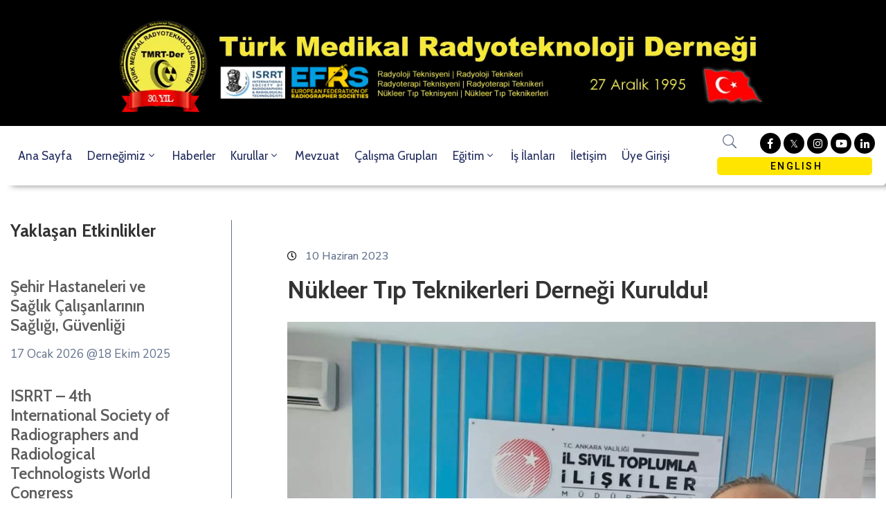

--- FILE ---
content_type: text/html; charset=UTF-8
request_url: https://www.tmrtder.org.tr/nukleer-tip-teknikerleri-dernegi-kuruldu.htm
body_size: 37243
content:
<!DOCTYPE html>
<html lang="tr" >
<head>
<meta http-equiv="Content-Type" content="text/html; charset=UTF-8" />
<link rel="profile" href="//gmpg.org/xfn/11">
<link rel="pingback" href="https://www.tmrtder.org.tr/xmlrpc.php">
<meta http-equiv="X-UA-Compatible" content="IE=edge">
<meta name="viewport" content="width=device-width, initial-scale=1, shrink-to-fit=no"/>
<title>Nükleer Tıp Teknikerleri Derneği Kuruldu! &#8211; Türk Medikal Radyoteknoloji Derneği | TMRT-Der &#8211; Radyoloji Teknikeri, Radyoloji Teknikerleri, Radyoloji Teknisyenleri, Tıbbi Görüntüleme Teknikeri</title>
<meta name='robots' content='max-image-preview:large' />
<style>img:is([sizes="auto" i], [sizes^="auto," i]) { contain-intrinsic-size: 3000px 1500px }</style>
<link rel='dns-prefetch' href='//cdn.jsdelivr.net' />
<link rel='dns-prefetch' href='//www.googletagmanager.com' />
<link rel='dns-prefetch' href='//cdnjs.cloudflare.com' />
<link rel='dns-prefetch' href='//fonts.googleapis.com' />
<link rel="alternate" type="application/rss+xml" title="Türk Medikal Radyoteknoloji Derneği | TMRT-Der - Radyoloji Teknikeri, Radyoloji Teknikerleri, Radyoloji Teknisyenleri, Tıbbi Görüntüleme Teknikeri &raquo; akışı" href="https://www.tmrtder.org.tr/feed" />
<!-- <link rel='stylesheet' id='wp-block-library-css' href='https://www.tmrtder.org.tr/wp-includes/css/dist/block-library/style.min.css?ver=6.7.4' type='text/css' media='all' /> -->
<link rel="stylesheet" type="text/css" href="//www.tmrtder.org.tr/wp-content/cache/wpfc-minified/dg2p7idk/hmmfu.css" media="all"/>
<style id='pdfemb-pdf-embedder-viewer-style-inline-css' type='text/css'>
.wp-block-pdfemb-pdf-embedder-viewer{max-width:none}
</style>
<!-- <link rel='stylesheet' id='awsm-ead-public-css' href='https://www.tmrtder.org.tr/wp-content/plugins/embed-any-document/css/embed-public.min.css?ver=2.7.8' type='text/css' media='all' /> -->
<link rel="stylesheet" type="text/css" href="//www.tmrtder.org.tr/wp-content/cache/wpfc-minified/eqgp2bb4/hmmfu.css" media="all"/>
<style id='classic-theme-styles-inline-css' type='text/css'>
/*! This file is auto-generated */
.wp-block-button__link{color:#fff;background-color:#32373c;border-radius:9999px;box-shadow:none;text-decoration:none;padding:calc(.667em + 2px) calc(1.333em + 2px);font-size:1.125em}.wp-block-file__button{background:#32373c;color:#fff;text-decoration:none}
</style>
<style id='global-styles-inline-css' type='text/css'>
:root{--wp--preset--aspect-ratio--square: 1;--wp--preset--aspect-ratio--4-3: 4/3;--wp--preset--aspect-ratio--3-4: 3/4;--wp--preset--aspect-ratio--3-2: 3/2;--wp--preset--aspect-ratio--2-3: 2/3;--wp--preset--aspect-ratio--16-9: 16/9;--wp--preset--aspect-ratio--9-16: 9/16;--wp--preset--color--black: #000000;--wp--preset--color--cyan-bluish-gray: #abb8c3;--wp--preset--color--white: #ffffff;--wp--preset--color--pale-pink: #f78da7;--wp--preset--color--vivid-red: #cf2e2e;--wp--preset--color--luminous-vivid-orange: #ff6900;--wp--preset--color--luminous-vivid-amber: #fcb900;--wp--preset--color--light-green-cyan: #7bdcb5;--wp--preset--color--vivid-green-cyan: #00d084;--wp--preset--color--pale-cyan-blue: #8ed1fc;--wp--preset--color--vivid-cyan-blue: #0693e3;--wp--preset--color--vivid-purple: #9b51e0;--wp--preset--gradient--vivid-cyan-blue-to-vivid-purple: linear-gradient(135deg,rgba(6,147,227,1) 0%,rgb(155,81,224) 100%);--wp--preset--gradient--light-green-cyan-to-vivid-green-cyan: linear-gradient(135deg,rgb(122,220,180) 0%,rgb(0,208,130) 100%);--wp--preset--gradient--luminous-vivid-amber-to-luminous-vivid-orange: linear-gradient(135deg,rgba(252,185,0,1) 0%,rgba(255,105,0,1) 100%);--wp--preset--gradient--luminous-vivid-orange-to-vivid-red: linear-gradient(135deg,rgba(255,105,0,1) 0%,rgb(207,46,46) 100%);--wp--preset--gradient--very-light-gray-to-cyan-bluish-gray: linear-gradient(135deg,rgb(238,238,238) 0%,rgb(169,184,195) 100%);--wp--preset--gradient--cool-to-warm-spectrum: linear-gradient(135deg,rgb(74,234,220) 0%,rgb(151,120,209) 20%,rgb(207,42,186) 40%,rgb(238,44,130) 60%,rgb(251,105,98) 80%,rgb(254,248,76) 100%);--wp--preset--gradient--blush-light-purple: linear-gradient(135deg,rgb(255,206,236) 0%,rgb(152,150,240) 100%);--wp--preset--gradient--blush-bordeaux: linear-gradient(135deg,rgb(254,205,165) 0%,rgb(254,45,45) 50%,rgb(107,0,62) 100%);--wp--preset--gradient--luminous-dusk: linear-gradient(135deg,rgb(255,203,112) 0%,rgb(199,81,192) 50%,rgb(65,88,208) 100%);--wp--preset--gradient--pale-ocean: linear-gradient(135deg,rgb(255,245,203) 0%,rgb(182,227,212) 50%,rgb(51,167,181) 100%);--wp--preset--gradient--electric-grass: linear-gradient(135deg,rgb(202,248,128) 0%,rgb(113,206,126) 100%);--wp--preset--gradient--midnight: linear-gradient(135deg,rgb(2,3,129) 0%,rgb(40,116,252) 100%);--wp--preset--font-size--small: 13px;--wp--preset--font-size--medium: 20px;--wp--preset--font-size--large: 36px;--wp--preset--font-size--x-large: 42px;--wp--preset--spacing--20: 0.44rem;--wp--preset--spacing--30: 0.67rem;--wp--preset--spacing--40: 1rem;--wp--preset--spacing--50: 1.5rem;--wp--preset--spacing--60: 2.25rem;--wp--preset--spacing--70: 3.38rem;--wp--preset--spacing--80: 5.06rem;--wp--preset--shadow--natural: 6px 6px 9px rgba(0, 0, 0, 0.2);--wp--preset--shadow--deep: 12px 12px 50px rgba(0, 0, 0, 0.4);--wp--preset--shadow--sharp: 6px 6px 0px rgba(0, 0, 0, 0.2);--wp--preset--shadow--outlined: 6px 6px 0px -3px rgba(255, 255, 255, 1), 6px 6px rgba(0, 0, 0, 1);--wp--preset--shadow--crisp: 6px 6px 0px rgba(0, 0, 0, 1);}:where(.is-layout-flex){gap: 0.5em;}:where(.is-layout-grid){gap: 0.5em;}body .is-layout-flex{display: flex;}.is-layout-flex{flex-wrap: wrap;align-items: center;}.is-layout-flex > :is(*, div){margin: 0;}body .is-layout-grid{display: grid;}.is-layout-grid > :is(*, div){margin: 0;}:where(.wp-block-columns.is-layout-flex){gap: 2em;}:where(.wp-block-columns.is-layout-grid){gap: 2em;}:where(.wp-block-post-template.is-layout-flex){gap: 1.25em;}:where(.wp-block-post-template.is-layout-grid){gap: 1.25em;}.has-black-color{color: var(--wp--preset--color--black) !important;}.has-cyan-bluish-gray-color{color: var(--wp--preset--color--cyan-bluish-gray) !important;}.has-white-color{color: var(--wp--preset--color--white) !important;}.has-pale-pink-color{color: var(--wp--preset--color--pale-pink) !important;}.has-vivid-red-color{color: var(--wp--preset--color--vivid-red) !important;}.has-luminous-vivid-orange-color{color: var(--wp--preset--color--luminous-vivid-orange) !important;}.has-luminous-vivid-amber-color{color: var(--wp--preset--color--luminous-vivid-amber) !important;}.has-light-green-cyan-color{color: var(--wp--preset--color--light-green-cyan) !important;}.has-vivid-green-cyan-color{color: var(--wp--preset--color--vivid-green-cyan) !important;}.has-pale-cyan-blue-color{color: var(--wp--preset--color--pale-cyan-blue) !important;}.has-vivid-cyan-blue-color{color: var(--wp--preset--color--vivid-cyan-blue) !important;}.has-vivid-purple-color{color: var(--wp--preset--color--vivid-purple) !important;}.has-black-background-color{background-color: var(--wp--preset--color--black) !important;}.has-cyan-bluish-gray-background-color{background-color: var(--wp--preset--color--cyan-bluish-gray) !important;}.has-white-background-color{background-color: var(--wp--preset--color--white) !important;}.has-pale-pink-background-color{background-color: var(--wp--preset--color--pale-pink) !important;}.has-vivid-red-background-color{background-color: var(--wp--preset--color--vivid-red) !important;}.has-luminous-vivid-orange-background-color{background-color: var(--wp--preset--color--luminous-vivid-orange) !important;}.has-luminous-vivid-amber-background-color{background-color: var(--wp--preset--color--luminous-vivid-amber) !important;}.has-light-green-cyan-background-color{background-color: var(--wp--preset--color--light-green-cyan) !important;}.has-vivid-green-cyan-background-color{background-color: var(--wp--preset--color--vivid-green-cyan) !important;}.has-pale-cyan-blue-background-color{background-color: var(--wp--preset--color--pale-cyan-blue) !important;}.has-vivid-cyan-blue-background-color{background-color: var(--wp--preset--color--vivid-cyan-blue) !important;}.has-vivid-purple-background-color{background-color: var(--wp--preset--color--vivid-purple) !important;}.has-black-border-color{border-color: var(--wp--preset--color--black) !important;}.has-cyan-bluish-gray-border-color{border-color: var(--wp--preset--color--cyan-bluish-gray) !important;}.has-white-border-color{border-color: var(--wp--preset--color--white) !important;}.has-pale-pink-border-color{border-color: var(--wp--preset--color--pale-pink) !important;}.has-vivid-red-border-color{border-color: var(--wp--preset--color--vivid-red) !important;}.has-luminous-vivid-orange-border-color{border-color: var(--wp--preset--color--luminous-vivid-orange) !important;}.has-luminous-vivid-amber-border-color{border-color: var(--wp--preset--color--luminous-vivid-amber) !important;}.has-light-green-cyan-border-color{border-color: var(--wp--preset--color--light-green-cyan) !important;}.has-vivid-green-cyan-border-color{border-color: var(--wp--preset--color--vivid-green-cyan) !important;}.has-pale-cyan-blue-border-color{border-color: var(--wp--preset--color--pale-cyan-blue) !important;}.has-vivid-cyan-blue-border-color{border-color: var(--wp--preset--color--vivid-cyan-blue) !important;}.has-vivid-purple-border-color{border-color: var(--wp--preset--color--vivid-purple) !important;}.has-vivid-cyan-blue-to-vivid-purple-gradient-background{background: var(--wp--preset--gradient--vivid-cyan-blue-to-vivid-purple) !important;}.has-light-green-cyan-to-vivid-green-cyan-gradient-background{background: var(--wp--preset--gradient--light-green-cyan-to-vivid-green-cyan) !important;}.has-luminous-vivid-amber-to-luminous-vivid-orange-gradient-background{background: var(--wp--preset--gradient--luminous-vivid-amber-to-luminous-vivid-orange) !important;}.has-luminous-vivid-orange-to-vivid-red-gradient-background{background: var(--wp--preset--gradient--luminous-vivid-orange-to-vivid-red) !important;}.has-very-light-gray-to-cyan-bluish-gray-gradient-background{background: var(--wp--preset--gradient--very-light-gray-to-cyan-bluish-gray) !important;}.has-cool-to-warm-spectrum-gradient-background{background: var(--wp--preset--gradient--cool-to-warm-spectrum) !important;}.has-blush-light-purple-gradient-background{background: var(--wp--preset--gradient--blush-light-purple) !important;}.has-blush-bordeaux-gradient-background{background: var(--wp--preset--gradient--blush-bordeaux) !important;}.has-luminous-dusk-gradient-background{background: var(--wp--preset--gradient--luminous-dusk) !important;}.has-pale-ocean-gradient-background{background: var(--wp--preset--gradient--pale-ocean) !important;}.has-electric-grass-gradient-background{background: var(--wp--preset--gradient--electric-grass) !important;}.has-midnight-gradient-background{background: var(--wp--preset--gradient--midnight) !important;}.has-small-font-size{font-size: var(--wp--preset--font-size--small) !important;}.has-medium-font-size{font-size: var(--wp--preset--font-size--medium) !important;}.has-large-font-size{font-size: var(--wp--preset--font-size--large) !important;}.has-x-large-font-size{font-size: var(--wp--preset--font-size--x-large) !important;}
:where(.wp-block-post-template.is-layout-flex){gap: 1.25em;}:where(.wp-block-post-template.is-layout-grid){gap: 1.25em;}
:where(.wp-block-columns.is-layout-flex){gap: 2em;}:where(.wp-block-columns.is-layout-grid){gap: 2em;}
:root :where(.wp-block-pullquote){font-size: 1.5em;line-height: 1.6;}
</style>
<!-- <link rel='stylesheet' id='cookie-notice-front-css' href='https://www.tmrtder.org.tr/wp-content/plugins/cookie-notice/css/front.min.css?ver=2.5.7' type='text/css' media='all' /> -->
<link rel="stylesheet" type="text/css" href="//www.tmrtder.org.tr/wp-content/cache/wpfc-minified/lxs8ghpf/hmmfu.css" media="all"/>
<style id='dominant-color-styles-inline-css' type='text/css'>
img[data-dominant-color]:not(.has-transparency) { background-color: var(--dominant-color); }
</style>
<!-- <link rel='stylesheet' id='event-frontend-css' href='https://www.tmrtder.org.tr/wp-content/plugins/ova-events/assets/css/frontend/event.css' type='text/css' media='all' /> -->
<!-- <link rel='stylesheet' id='e-animation-ova-move-up-css' href='https://www.tmrtder.org.tr/wp-content/plugins/ova-framework/assets/css/none.css' type='text/css' media='all' /> -->
<!-- <link rel='stylesheet' id='e-animation-ova-move-down-css' href='https://www.tmrtder.org.tr/wp-content/plugins/ova-framework/assets/css/none.css' type='text/css' media='all' /> -->
<!-- <link rel='stylesheet' id='e-animation-ova-move-left-css' href='https://www.tmrtder.org.tr/wp-content/plugins/ova-framework/assets/css/none.css' type='text/css' media='all' /> -->
<!-- <link rel='stylesheet' id='e-animation-ova-move-right-css' href='https://www.tmrtder.org.tr/wp-content/plugins/ova-framework/assets/css/none.css' type='text/css' media='all' /> -->
<!-- <link rel='stylesheet' id='e-animation-ova-scale-up-css' href='https://www.tmrtder.org.tr/wp-content/plugins/ova-framework/assets/css/none.css' type='text/css' media='all' /> -->
<!-- <link rel='stylesheet' id='e-animation-ova-flip-css' href='https://www.tmrtder.org.tr/wp-content/plugins/ova-framework/assets/css/none.css' type='text/css' media='all' /> -->
<!-- <link rel='stylesheet' id='e-animation-ova-helix-css' href='https://www.tmrtder.org.tr/wp-content/plugins/ova-framework/assets/css/none.css' type='text/css' media='all' /> -->
<!-- <link rel='stylesheet' id='e-animation-ova-popup-css' href='https://www.tmrtder.org.tr/wp-content/plugins/ova-framework/assets/css/none.css' type='text/css' media='all' /> -->
<!-- <link rel='stylesheet' id='ovateam_style-css' href='https://www.tmrtder.org.tr/wp-content/plugins/ova-team/assets/css/frontend/ovateam-style.css?ver=6.7.4' type='text/css' media='all' /> -->
<!-- <link rel='stylesheet' id='sr7css-css' href='//www.tmrtder.org.tr/wp-content/plugins/revslider/public/css/sr7.css?ver=6.7.18' type='text/css' media='all' /> -->
<!-- <link rel='stylesheet' id='tmrtder-sertifika-style-css' href='https://www.tmrtder.org.tr/wp-content/plugins/tmrtder-sertifika-sorgulama/assets/css/style.css?ver=1.0.2' type='text/css' media='all' /> -->
<!-- <link rel='stylesheet' id='font-awesome-css' href='https://www.tmrtder.org.tr/wp-content/plugins/elementor/assets/lib/font-awesome/css/font-awesome.min.css?ver=4.7.0' type='text/css' media='all' /> -->
<link rel="stylesheet" type="text/css" href="//www.tmrtder.org.tr/wp-content/cache/wpfc-minified/13htez7w/hmmfu.css" media="all"/>
<link rel='stylesheet' id='tmrtder-bootstrap-css' href='https://cdn.jsdelivr.net/npm/bootstrap@5.3.0/dist/css/bootstrap.min.css?ver=6.7.4' type='text/css' media='all' />
<link rel='stylesheet' id='tmrtder-fontawesome-css' href='https://cdnjs.cloudflare.com/ajax/libs/font-awesome/6.4.0/css/all.min.css?ver=6.7.4' type='text/css' media='all' />
<link rel='stylesheet' id='tmrtder-animate-css' href='https://cdnjs.cloudflare.com/ajax/libs/animate.css/4.1.1/animate.min.css?ver=6.7.4' type='text/css' media='all' />
<!-- <link rel='stylesheet' id='tmrtder-style-css' href='https://www.tmrtder.org.tr/wp-content/plugins/tmrtder-uye-kayit/assets/css/style.css?ver=1.0.4' type='text/css' media='all' /> -->
<!-- <link rel='stylesheet' id='fancybox-css' href='https://www.tmrtder.org.tr/wp-content/themes/tmrt-v3/assets/libs/fancybox-master/dist/jquery.fancybox.min.css' type='text/css' media='all' /> -->
<!-- <link rel='stylesheet' id='bootstrap-css' href='https://www.tmrtder.org.tr/wp-content/themes/tmrt-v3/assets/libs/bootstrap/css/bootstrap.min.css' type='text/css' media='all' /> -->
<!-- <link rel='stylesheet' id='linearicons-css' href='https://www.tmrtder.org.tr/wp-content/themes/tmrt-v3/assets/libs/linearicons/style.css' type='text/css' media='all' /> -->
<!-- <link rel='stylesheet' id='select2-css' href='https://www.tmrtder.org.tr/wp-content/themes/tmrt-v3/assets/libs/select2/select2.min.css' type='text/css' media='all' /> -->
<!-- <link rel='stylesheet' id='v4-shims-css' href='https://www.tmrtder.org.tr/wp-content/themes/tmrt-v3/assets/libs/fontawesome/css/v4-shims.min.css' type='text/css' media='all' /> -->
<!-- <link rel='stylesheet' id='fontawesome-css' href='https://www.tmrtder.org.tr/wp-content/themes/tmrt-v3/assets/libs/fontawesome/css/all.min.css' type='text/css' media='all' /> -->
<!-- <link rel='stylesheet' id='elegant-font-css' href='https://www.tmrtder.org.tr/wp-content/themes/tmrt-v3/assets/libs/elegant_font/ele_style.css' type='text/css' media='all' /> -->
<!-- <link rel='stylesheet' id='jquery-ui-css' href='https://www.tmrtder.org.tr/wp-content/themes/tmrt-v3/assets/libs/jquery-ui/jquery-ui.min.css' type='text/css' media='all' /> -->
<!-- <link rel='stylesheet' id='egovt-theme-css' href='https://www.tmrtder.org.tr/wp-content/themes/tmrt-v3/assets/css/theme.css' type='text/css' media='all' /> -->
<!-- <link rel='stylesheet' id='egovt-style-css' href='https://www.tmrtder.org.tr/wp-content/themes/tmrt-v3/style.css' type='text/css' media='all' /> -->
<link rel="stylesheet" type="text/css" href="//www.tmrtder.org.tr/wp-content/cache/wpfc-minified/e1z15ls1/hmmfu.css" media="all"/>
<style id='egovt-style-inline-css' type='text/css'>
@media (min-width: 769px){
#sidebar-woo{
flex: 0 0 320px;
max-width: 320px;
padding: 0;
}
#main-content-woo{
flex: 0 0 calc(100% - 320px);
max-width: calc(100% - 320px);
padding-right: 60px;
padding-left: 0;
}
}
@media(max-width: 768px){
#sidebar-woo, #main-content-woo{
flex: 0 0 100%;
max-width: 100%;
}
}
@media (min-width: 769px){
.wrap_site{
flex-direction: row-reverse;
}
#main-content-woo{
padding-left: 60px;
padding-right: 0;
}
}
@media(min-width: 769px) and (max-width: 1270px){
#main-content-woo{
padding-left: 30px;
padding-right: 0;
}
}
@media (min-width: 992px){
#sidebar{
flex: 0 0 320px;
max-width: 320px;
padding-left: 40px;
padding-right: 0;
}
#main-content{
flex: 0 0 calc(100% - 320px);
max-width: calc(100% - 320px);
}
}
@media(max-width: 991px){
#sidebar, #main-content{
flex: 0 0 100%;
max-width: 100%;
}
}
@media (min-width: 992px){
.wrap_site{
flex-direction: row-reverse;
}
#sidebar{
padding-right: 80px;
padding-left: 0;
border-left: none;
border-right: 1px solid;
}
#main-content {
padding-right: 0px !important;
padding-left: 80px;
}
}
body{
font-family: Nunito Sans;
font-weight: 400;
font-size: 17px;
line-height: 26px;
letter-spacing: 0px;
color: #62718d;
}
h1,h2,h3,h4,h5,h6, .nav_comment_text
{
font-family: Cabin;
color: #202b5d;
}
.cal1,.second_font{
font-family: Cabin;
}
.according-egov .elementor-accordion .elementor-accordion-item .elementor-tab-content,
.egovt-tab .elementor-widget-tabs .elementor-tab-content
{
font-family: Nunito Sans;
}
.sidebar .widget.recent-posts-widget-with-thumbnails ul li a .rpwwt-post-title,
.sidebar .widget.recent-posts-widget-with-thumbnails ul li .rpwwt-post-date,
.sidebar .widget.widget_tag_cloud .tagcloud a,
.blog_pagination .pagination li.page-numbers a,
.single-post-egovt article.post-wrap .post-tag .post-tags a,
.content_comments .comments ul.commentlists li.comment .comment-details .author-name .name,
.content_comments .comments ul.commentlists li.comment .comment-details .author-name .date,
.content_comments .comments ul.commentlists li.comment .comment-body .ova_reply .comment-reply-link,
.content_comments .comments ul.commentlists li.comment .comment-body .ova_reply .comment-edit-link,
.content_comments .comments .comment-respond .comment-form textarea,
.content_comments .comments .comment-respond .comment-form input[type="text"],
.content_comments .comments .comment-respond .comment-form p.form-submit #submit,
.ova-single-text,
.egovt_counter_team .elementor-counter .elementor-counter-number-wrapper .elementor-counter-number,
.egovt_button .elementor-button-wrapper .elementor-button,
.according-egov .elementor-accordion .elementor-accordion-item .elementor-tab-title a,
.egovt-tab.elementor-widget-tabs .elementor-tabs .elementor-tabs-wrapper .elementor-tab-title a,
.egovt-tab.elementor-widget-tabs .elementor-tabs .elementor-tabs-wrapper .elementor-tab-title,
.egovt-tab.elementor-widget-tabs .elementor-tabs .elementor-tabs-content-wrapper .elementor-tab-title,
.search_archive_event form .select2-selection.select2-selection--single .select2-selection__rendered,
.search_archive_event form .start_date input::placeholder, 
.search_archive_event form .end_date input::placeholder,
.ova_time_countdown .due_date .countdown-section .countdown-amount,
.ova_time_countdown .due_date .countdown-section .countdown-period,
.woocommerce .ova-shop-wrap .content-area ul.products li.product .price,
.woocommerce .ova-shop-wrap .content-area .woocommerce-pagination ul.page-numbers li .page-numbers,
.woocommerce .ova-shop-wrap .content-area .onsale,
.woocommerce .ova-shop-wrap .content-area .woocommerce-result-count,
.woocommerce .ova-shop-wrap .content-area .woocommerce-ordering .select2-container--default .select2-selection--single .select2-selection__rendered,
.woocommerce .ova-shop-wrap .woo-sidebar .widget_products ul.product_list_widget li a .product-title,
.woocommerce .ova-shop-wrap .woo-sidebar .widget_products ul.product_list_widget li .woocommerce-Price-amount,
.woocommerce .ova-shop-wrap .content-area .product .summary .price,
.woocommerce .ova-shop-wrap .content-area .product .summary .stock,
.woocommerce .ova-shop-wrap .content-area .product .summary .cart .quantity input,
.woocommerce .ova-shop-wrap .content-area .product .summary .cart .single_add_to_cart_button,
.woocommerce .ova-shop-wrap .content-area .product .summary .product_meta .posted_in,
.woocommerce .ova-shop-wrap .content-area .product .summary .product_meta .tagged_as,
.woocommerce .ova-shop-wrap .content-area .product .woocommerce-tabs ul.tabs li a,
.woocommerce .ova-shop-wrap .content-area .product .woocommerce-tabs .woocommerce-Tabs-panel #reviews #comments ol.commentlist li .comment_container .comment-text .meta,
.woocommerce .ova-shop-wrap .content-area .product .woocommerce-tabs .woocommerce-Tabs-panel #reviews #review_form_wrapper #review_form #respond .comment-reply-title,
.woocommerce .ova-shop-wrap .content-area .product .woocommerce-tabs .woocommerce-Tabs-panel #reviews #review_form_wrapper #review_form #respond .comment-form label,
.woocommerce .ova-shop-wrap .woo-sidebar .widget_price_filter .price_slider_wrapper .price_slider_amount .button,
.woocommerce .woocommerce-cart-form table.shop_table thead tr th,
.woocommerce .woocommerce-cart-form table.shop_table tbody tr td,
.woocommerce .woocommerce-cart-form table.shop_table tbody tr td.product-quantity input,
.woocommerce .woocommerce-cart-form table.shop_table tbody tr td.actions .coupon .button,
.woocommerce .woocommerce-cart-form table.shop_table tbody tr td.actions .button,
.woocommerce .cart-collaterals .cart_totals .shop_table th,
.woocommerce .cart-collaterals .cart_totals .shop_table td,
.woocommerce .cart-collaterals .cart_totals .shop_table tr.woocommerce-shipping-totals ul#shipping_method li label,
.woocommerce .cart-collaterals .cart_totals .shop_table tr.woocommerce-shipping-totals .woocommerce-shipping-destination,
.woocommerce .cart-collaterals .cart_totals .shop_table tr.woocommerce-shipping-totals .woocommerce-shipping-calculator .shipping-calculator-button,
.woocommerce .cart-collaterals .cart_totals .shop_table tr.woocommerce-shipping-totals .woocommerce-shipping-calculator .button,
.woocommerce .cart-collaterals .cart_totals .checkout-button,
.woocommerce-checkout .woocommerce-billing-fields .form-row label,
.woocommerce-checkout table.shop_table td,
.woocommerce-checkout table.shop_table th,
.woocommerce-checkout .woocommerce-checkout-payment ul.wc_payment_methods li label,
.woocommerce-checkout #payment .place-order #place_order,
.woocommerce-checkout .woocommerce-additional-fields .form-row label,
.woocommerce-checkout .woocommerce-form-coupon-toggle .woocommerce-info,
.woocommerce .ova-shop-wrap .content-area .product .summary form.cart table.variations tr td,
.woocommerce-checkout form.checkout_coupon .button,
.ova_toggle_custom_egovt .elementor-toggle-item .elementor-tab-title a,
.egovt_404_page .search-form input[type="submit"],
.ova_egovt_counter.elementor-widget-counter .elementor-counter-number-wrapper,
.ova_egovt_counter.elementor-widget-counter .elementor-counter-title,
.egovt_form_mail_comming_soon .mailchimp_custom .ova_mcwp_mail input[type="email"],
.woocommerce #customer_login .woocommerce-form .form-row label,
.woocommerce .ova-shop-wrap .woo-sidebar .widget_product_tag_cloud .tagcloud a,
.single_event .event_content .tab-Location .tab-content .contact .info-contact li span:nth-child(1),
.ova_menu_page a,
.ovatheme_header_default nav.navbar li a,
.ovatheme_header_default nav.navbar li a,
.ova_shortcode_donation.type2 .give-form-wrap .give-form #give-donation-level-button-wrap .give-donation-level-btn,
.ova_shortcode_donation .give-form-wrap .give-form .give-btn,
form[id*=give-form] #give-final-total-wrap .give-donation-total-label,
form[id*=give-form] #give-final-total-wrap .give-final-total-amount,
#give-recurring-form .form-row label, form.give-form .form-row label, form[id*=give-form] .form-row label,
#give-recurring-form h3.give-section-break, #give-recurring-form h4.give-section-break, #give-recurring-form legend, form.give-form h3.give-section-break, form.give-form h4.give-section-break, form.give-form legend, form[id*=give-form] h3.give-section-break, form[id*=give-form] h4.give-section-break, form[id*=give-form] legend,
form[id*=give-form] #give-gateway-radio-list>li label.give-gateway-option,
.ova_single_give_form .give_forms .summary .donation .give-form-wrap .give-donation-levels-wrap button,
form[id*=give-form] .give-donation-amount #give-amount, form[id*=give-form] .give-donation-amount #give-amount-text,
.ova_single_give_form .give_forms .summary .donation .give-form-wrap .give-currency-symbol,
.give-donor__image,
.ova_single_give_form .give_forms .summary .give_form_info #donor .give-grid .give-donor__total
{
font-family: Cabin;
}
article.post-wrap .post-meta .post-meta-content .post-date .left i,
article.post-wrap .post-meta .post-meta-content .wp-categories a:hover,
article.post-wrap .post-meta .post-meta-content .wp-author a:hover,
.sidebar .widget.recent-posts-widget-with-thumbnails ul li a .rpwwt-post-title:hover,
article.post-wrap .carousel .carousel-control-prev:hover i, 
article.post-wrap .carousel .carousel-control-next:hover i,
article.post-wrap .post-title a:hover h2,
.blog-grid article.post-wrap .post-meta-grid .post-meta-content-grid .categories a:hover,
.blog-grid article.post-wrap .post-footer .egovt-post-readmore a:hover,
.default article.post-wrap .post-footer .socials-inner .share-social .share-social-icons li a:hover,
.single-post-egovt article.post-wrap .post-tag .post-tags a:hover,
.content_comments .comments .comment-respond small a,
.ova-search-page .page-title span,
.switch-lang .current-lang .lang-text:hover,
.switch-lang .current-lang .lang-text:hover:after,
.switch-lang .lang-dropdown .selecting-lang .lang-text:hover,
.elementor-widget-ova_header .wrap_ova_header .ova_header_el .ovatheme_breadcrumbs .breadcrumb a:hover,
.ova-contact-info.type2 .address .text_link a:hover,
.ova-contact-info.type2 .icon svg,
.ova-contact-info.type2 .icon i,
.sidebar .widget.recent-posts-widget-with-thumbnails ul li .rpwwt-post-date::before,
.content_comments .comments ul.commentlists li.comment .comment-body .ova_reply .comment-reply-link:hover,
.content_comments .comments ul.commentlists li.comment .comment-body .ova_reply .comment-edit-link:hover,
.ovatheme_header_default nav.navbar li a:hover,
.ova_wrap_search_popup i:hover,
.elementor-widget-ova_menu .ova_nav ul.menu > li > a:hover,
.elementor-widget-ova_menu .ova_nav ul.menu .dropdown-menu li a:hover,
.elementor-widget-ova_menu .ova_nav ul.menu > li.active > a,
.elementor-widget-ova_menu .ova_nav ul.menu > li.current-menu-parent > a,
.ova-contact-info .address a:hover,
.ova_menu_page .menu li a:hover,
.ova_menu_page .menu li.active a,
.ova-info-content .ova-email a:hover,
.ova-info-content .ova-phone a:hover,
.archive_team .content .items .content_info .ova-info-content .ova-social ul li a:hover i,
.archive_team .ova-info-content .name:hover,
.egovt_list_single_team .elementor-icon-list-items .elementor-icon-list-item .elementor-icon-list-icon i,
.ova_team_single .ova_info .ova-info-content .ova-email a:hover,
.ova_team_single .ova_info .ova-info-content .ova-phone a:hover,
.egovt_counter_team .elementor-counter .elementor-counter-number-wrapper .elementor-counter-number,
.ova-testimonial .slide-testimonials .client_info .icon-quote span::before,
.ova_doc_wrap .ova-doc-sidebar .ova_info .ova-list-cat ul li a:hover,
.ova_doc_wrap .ova_doc_content .doc-meta .doc-categories .cat-doc a:hover,
.ova_doc_wrap .ova_doc_content .ova-list-attachment li .ova-download a,
.ova_doc_wrap.archive-doc .ova_doc_content .items-doc .doc-icon-title .doc-title-item .doc-title a:hover,
.egov_editor_check svg,
.ova_dep_wrap .ova-dep-sidebar .ova_info .ova-list-dep ul li a:hover,
.ova_dep_wrap .ova-dep-sidebar .ova_info .dep-file-sidebar .ova-file-name-size .ova-file-name a:hover,
.ova_list_dep .content .icon-dep span::before,
.ova_list_dep .content .title-dep a:hover,
.ova_list_dep .content .dep-content-sub .dep-readmore:hover,
.ova_dep_wrap .ova_dep_content .ova-list-attachment li .ova-download a,
.archive_dep .content .ova-content .title a:hover,
.archive_dep .content .items:hover .ova-content .icon span i::before,
.ova_list_checked ul li svg,
.ova_feature .title a:hover,
.ova_feature .content-sub .readmore:hover,
.ova_feature .icon span::before,
.ova_sev_wrap .ova-sev-sidebar .ova_info .sev-file-sidebar .ova-file-name-size .ova-file-name a:hover,
.ova_sev_list_file .ova-list-attachment li .ova-download a:hover,
.ova_sev_wrap .ova-sev-sidebar .ova_info .ova-list-sev ul li a:hover,
.egovt-tab.elementor-widget-tabs .elementor-tabs .elementor-tabs-content-wrapper .elementor-tab-title.elementor-active,
.ova_feature.version_2 .items .title a:hover,
.ova_sev_list_file .ova-list-attachment li .ova-file-name-size .ova-file-name a:hover,
.archive_sev .items .icon span::before,
.archive_sev .items .title a:hover,
.archive_sev .items .content-sub .readmore:hover,
.ovaev-content.content-grid .desc .event_post .post_cat a.event_type:hover,
.ovaev-content.content-grid .desc .event_post .event_title a:hover,
.ovaev-content.content-grid .desc .event_post .post_cat a.event_type:hover,
.ovaev-content.content-list .desc .event_post .event_title a:hover,
.ovaev-content.content-list .date-event .date-month,
.ovaev-content.content-list .desc .event_post .post_cat a.event_type:hover,
.ovaev-content.content-list .content .desc .event_post .event_title a:hover,
.sidebar-event .widget_list_event .list-event .item-event .ova-content .title a:hover,
.sidebar-event .widget_feature_event .event-feature .item-event .desc .event_post .event_title a:hover,
.sidebar-event .widget_feature_event .event-feature .item-event .desc .event_post .post_cat .event_type:hover,
.sidebar-event .widget_list_event .button-all-event a:hover,
.single_event .event_content .event-tags a:hover,
.single_event .event_content .event-related .item-event .desc .event_post .post_cat .event_type:hover,
.single_event .event_content .event-related .item-event .desc .event_post .event_title a:hover,
.ova-team-slider .content .items .ova-info a.name:hover,
.single_event .event_content .tab-Location .tab-content .contact .info-contact li a.info:hover,
.ovaev-event-element .title-event,
.ovaev-event-element .item .title a:hover,
.wrap-portfolio .archive-por .content-por .ovapor-item .content-item .category a:hover,
.wrap-portfolio .archive-por .content-por .ovapor-item .content-item .title a:hover,
.wrap-portfolio .single-por .wrap-content-por .info-por a:hover,
.wrap-portfolio .single-por .single-foot-por .ova-next-pre-post .pre .num-2 span,
.wrap-portfolio .single-por .single-foot-por .ova-next-pre-post .next .num-2 span,
.wrap-portfolio .single-por .single-foot-por .ova-next-pre-post .pre .num-1 a:hover i,
.wrap-portfolio .single-por .single-foot-por .ova-next-pre-post .next .num-1 a:hover i,
.wrap-portfolio .single-por .single-foot-por .ova-next-pre-post .pre .num-2 a:hover,
.wrap-portfolio .single-por .single-foot-por .ova-next-pre-post .next .num-2 a:hover,
.wrap-related-por .related-por .ovapor-item .content-item .category a:hover,
.wrap-related-por .related-por .ovapor-item .content-item .title a:hover,
.wrap-portfolio .single-por .info-por a:hover,
.woocommerce .ova-shop-wrap .content-area ul.products li.product .woocommerce-loop-product__title a:hover,
.woocommerce .ova-shop-wrap .woo-sidebar .widget_products ul.product_list_widget li a .product-title:hover,
.woocommerce .ova-shop-wrap .woo-sidebar .widget_product_tag_cloud .tagcloud a:hover,
.woocommerce .ova-shop-wrap .content-area .product .summary .product_meta .posted_in a:hover,
.woocommerce .ova-shop-wrap .content-area .product .summary .product_meta .tagged_as a:hover,
.woocommerce .ova-shop-wrap .content-area .product .summary .woocommerce-product-rating .star-rating span,
.woocommerce .ova-shop-wrap .content-area .product .woocommerce-tabs .woocommerce-Tabs-panel #reviews #comments ol.commentlist li .comment_container .comment-text .star-rating,
.woocommerce .ova-shop-wrap .content-area .product .woocommerce-tabs .woocommerce-Tabs-panel #reviews #review_form_wrapper #review_form #respond .comment-form .comment-form-rating .stars:hover a,
.woocommerce ul.products li.product .star-rating,
.woocommerce .ova-shop-wrap .woo-sidebar .widget_products ul.product_list_widget li .star-rating,
.woocommerce .woocommerce-cart-form table.shop_table tbody tr td.product-name a:hover,
.woocommerce .ova-shop-wrap .content-area .product .summary form.cart table.variations tr td .reset_variations:hover,
.woocommerce .ova-shop-wrap .content-area .product .summary form.cart table.group_table td a:hover,
.ova-history .wp-item .wp-year .year,
.egovt_icon_couter.elementor-widget-html .elementor-widget-container i::before,
.ova-document-list .list-doc .item h3.title a:hover,
.ova-document-list .readmore a:hover,
.ovaev-event-element .desc .event_post .post_cat .event_type:hover,
.ovaev-event-element .desc .event_post .event_title a:hover,
.ovaev-event-element.version_2 .title-readmore .read-more:hover,
.ova_feature_box.version_1 .ova-content .title a:hover,
.ova_feature_box.version_1 .ova-content .readmore a:hover,
.ova_feature_box.version_2 .ova-content .title a:hover,
.ova_feature_box.version_3 .ova-content .readmore a:hover,
.ova_por_slide.por_element .ovapor-item .content-item .category a:hover,
.ova_por_slide.por_element .ovapor-item .content-item .title a:hover,
.ova_box_resource .title a,
.ova_box_contact .phone a,
.ova_contact_slide .owl-carousel .owl-nav > button:hover i,
.ova_contact_slide .slide-contact .item .mail a:hover,
.ova_contact_slide .slide-contact .item .phone a:hover,
.woocommerce #customer_login .woocommerce-form.woocommerce-form-login .form-row.woocommerce-form-row.rememberme_lost_password a:hover,
.woocommerce ul.egovt-login-register-woo li.active a,
.woocommerce form.woocommerce-form-login.login .form-row.woocommerce-form-row.rememberme_lost_password a:hover,
.ova_dep_wrap .ova-dep-sidebar .ova_info .ova-list-dep ul li.active a,
.ova_sev_wrap .ova-sev-sidebar .ova_info .ova-list-sev .title-list-sev a:hover,
.ova_doc_wrap .ova-doc-sidebar .ova_info .ova-list-cat ul li.active a,
.ova_dep_wrap .ova-dep-sidebar .ova_info .ova-list-dep .title-list-dep:hover,
.ova_sev_wrap .ova-sev-sidebar .ova_info .ova-list-sev ul li.active a,
.ova_menu_page.type1.show-arrow a:hover:before,
.single-post-egovt article.post-wrap .ova-next-pre-post .pre:hover .num-2 .title, 
.single-post-egovt article.post-wrap .ova-next-pre-post .next:hover .num-2 .title,
.single-post-egovt article.post-wrap .ova-next-pre-post .pre .num-2 span.text-label,
.single-post-egovt article.post-wrap .ova-next-pre-post .next .num-2 span.text-label,
.single_event .event_content .ova-next-pre-post .pre:hover .num-2 .title,
.single_event .event_content .ova-next-pre-post .next:hover .num-2 .title,
.single_event .event_content .ova-next-pre-post .pre .num-2 span.text-label,
.single_event .event_content .ova-next-pre-post .next .num-2 span.text-label,
.wrap-portfolio .single-por .single-foot-por .ova-next-pre-post .pre:hover .num-2 .title,
.wrap-portfolio .single-por .single-foot-por .ova-next-pre-post .next:hover .num-2 .title,
.wrap-portfolio .single-por .single-foot-por .ova-next-pre-post .pre span.text-label,
.wrap-portfolio .single-por .single-foot-por .ova-next-pre-post .next span.text-label,
.ova-contact-info.type3 .address a:hover,
.ova-contact-info.type1 .icon svg,
.ova-contact-info.type1 .address a:hover,
.blogname,
.ovatheme_header_default nav.navbar li.active a,
article.post-wrap.sticky .post-meta-content .post-date .ova-meta-general,
article.post-wrap.sticky .post-meta-content .wp-categories .categories a,
article.post-wrap.sticky .post-meta-content .wp-author .post-author a,
article.post-wrap.sticky .post-meta-content .comment .right span,
.ova_box_signature .name-job .name,
.ova_box_feature_2 .icon i:before,
.ova_archive_dep_slide .ova_dep_slide.content .owl-item .items:hover .ova-content .title a:hover,
.ova_box_resource_2 .list-link li a:hover,
.ova_box_resource_2 .title,
.ova_feature_box_2 .ova-content .number,
.ova_box_feature_2:hover .readmore a:hover,
article.post-wrap .post-title h2.post-title a:hover,
.sidebar .widget ul li a:hover
{
color: #0a0000;
}
.single-post-egovt article.post-wrap .ova-next-pre-post .pre:hover .num-1 .icon , 
.single-post-egovt article.post-wrap .ova-next-pre-post .next:hover .num-1 .icon,
.single_event .event_content .ova-next-pre-post .pre:hover .num-1 .icon,
.single_event .event_content .ova-next-pre-post .next:hover .num-1 .icon,
.wrap-portfolio .single-por .single-foot-por .ova-next-pre-post .pre:hover .num-1 .icon,
.wrap-portfolio .single-por .single-foot-por .ova-next-pre-post .next:hover .num-1 .icon,
.ovatheme_header_default nav.navbar ul.dropdown-menu li.active > a,
.ovatheme_header_default nav.navbar ul.dropdown-menu li > a:hover,
.ova_box_feature_2 .readmore a:hover,
.sidebar .widget.widget_tag_cloud .tagcloud a:hover
{
border-color: #0a0000;
background-color: #0a0000;
}
.egov-link-color a:hover,
.egov-link-color a:hover span
{
color: #0a0000 !important;
}
.default article.post-wrap .post-footer .egovt-post-readmore .btn-readmore,
.blog-grid article.post-wrap .post-meta-date .post-meta-content-date,
.content_comments .comments .comment-respond .comment-form p.form-submit #submit,
.ova-single-text,
.ova_wrap_search_popup .ova_search_popup .search-form .search-submit,
.ova-skill-bar .cove-killbar .skillbar-bar,
.ova_social .content a:hover,
.egovt_button .elementor-button-wrapper .elementor-button,
.ova-testimonial .slide-testimonials .owl-dots .owl-dot.active span,
.archive_dep .content .ova-content .icon span,
.ova_box_learnmore .content,
.ovaev-content.content-grid .date-event .date,
.sidebar-event .widget_feature_event .event-feature .item-event .date-event .date,
.single_event .event_content .event_intro .wrap-date-time-loc .wrap-date,
.single_event .event_content .event_intro .wrap-date-time-loc .wrap-time,
.single_event .event_content .event_intro .wrap-date-time-loc .wrap-loc,
.single_event .event_content .tab-Location ul.nav li.nav-item a.active::after,
.single_event .event_content .tab-Location ul.nav li.nav-item a:hover::after,
.single_event .event_content .event-related .item-event .date-event .date,
.ova_time_countdown .ova-button a:hover,
.ova-team-slider .owl-dots .owl-dot.active span,
.archive_event_type3 .filter-cat-event ul li.active a,
.archive_event_type3 .filter-cat-event ul li a:hover,
.wrap-portfolio .archive-por .content-por .ovapor-item .content-item .readmore a,
.wrap-portfolio .archive-por ul.list-cat-por li:hover a,
.wrap-portfolio .archive-por ul.list-cat-por li.active a,
.wrap-portfolio .archive-por .ova_more_por .ova-load-more-por,
.wrap-portfolio .archive-por .ova-nodata span,
.woocommerce .ova-shop-wrap .content-area ul.products li.product .button,
.woocommerce .ova-shop-wrap .content-area ul.products li.product a.added_to_cart,
.woocommerce .ova-shop-wrap .content-area .product .summary .cart .single_add_to_cart_button,
.woocommerce .ova-shop-wrap .content-area .product .woocommerce-tabs .woocommerce-Tabs-panel #reviews #review_form_wrapper #review_form #respond .comment-form .form-submit input,
.woocommerce .ova-shop-wrap .woo-sidebar .widget_price_filter .price_slider_wrapper .price_slider .ui-slider-range,.woocommerce .ova-shop-wrap .woo-sidebar .widget_price_filter .price_slider_wrapper .price_slider_amount .button:hover,
.woocommerce .woocommerce-cart-form table.shop_table tbody tr td.actions .button,
.woocommerce .cart-collaterals .cart_totals .shop_table tr.woocommerce-shipping-totals .woocommerce-shipping-calculator .button:hover,
.woocommerce .cart-collaterals .cart_totals .checkout-button,
.woocommerce-checkout #payment .place-order #place_order,
.woocommerce-checkout form.checkout_coupon .button,
.egovt_404_page .egovt-go-home a:hover,
.ova-history .wp-item .wp-year .dot .dot2,
.ova_feature.version_3 .items:hover,
.ova-document-list .icon-doc,
.ovaev-event-element .date-event .date,
.ova_feature.version_2 .items:hover .icon,
.egovt_heading_border_left:after,
.ova_list_link,
.ova_por_slide.por_element .ovapor-item .content-item .readmore a:hover,
.ova_por_slide.por_element .owl-dots .owl-dot.active span,
.ova_contact_slide .slide-contact .item h3,
.ova_contact_slide .owl-dots .owl-dot.active span,
.woocommerce #customer_login .woocommerce-form.woocommerce-form-login .woocommerce-form-login__submit,
.woocommerce #customer_login .woocommerce-form.woocommerce-form-register .woocommerce-form-register__submit,
.woocommerce ul.egovt-login-register-woo li.active a::after,
.woocommerce .woocommerce-message a.button,
.woocommerce form.woocommerce-form-login.login .woocommerce-form-login__submit,
#scrollUp,
.ova_feature_box.version_2:hover,
.ova_feature_box.version_2:hover .ova-image a:after,
.single-post-egovt article.post-wrap .ova-next-pre-post .ova-slash:hover span,
.single_event .event_content .ova-next-pre-post .ova-slash:hover span,
.wrap-portfolio .single-por .single-foot-por .ova-next-pre-post .ova-slash:hover span,
.wrap-portfolio .archive-por .content-por.grid-portfolio .ovapor-item .content-item .readmore a:hover,
.wrap-related-por .related-por .ovapor-item .content-item .readmore a:hover,
.elementor-widget-ova_menu .ova_nav ul.menu .dropdown-menu li.active > a,
.elementor-widget-ova_menu .ova_nav ul.menu .dropdown-menu li > a:hover,
.elementor-widget-ova_menu .ova_nav ul.menu .dropdown-menu li a:after,
.ovatheme_header_default nav.navbar ul.dropdown-menu li a:before,
.sidebar .widget.widget_categories li > a:before, 
.sidebar .widget.widget_archive li > a:before,
.sidebar .widget.widget_links li > a:before,
.sidebar .widget.widget_meta li > a:before,
.sidebar .widget.widget_nav_menu li > a:before,
.sidebar .widget.widget_pages li > a:before,
.sidebar .widget.widget_recent_entries li > a:before,
.sidebar .widget.widget_product_categories li > a:before,
.ova_archive_dep_slide .ova_dep_slide .owl-dots .owl-dot.active span,
.ova-team-slider-2 .owl-dots .owl-dot.active span,
.ovaev-event-element.ovaev-event-slide .owl-nav button.owl-prev:hover,
.ovaev-event-element.ovaev-event-slide .owl-nav button.owl-next:hover,
.ova-blog-slide.blog-grid .owl-nav button:hover,
.ovaev-event-element.ovaev-event-slide .owl-dots .owl-dot.active span,
.ova-blog-slide.blog-grid .owl-dots .owl-dot.active span,
.ova_feature_box_2 .ova-content:hover .icon,
.ova_feature_box_3 .readmore a,
.ova_box_feature_2:hover,
.ova_box_resource_2 .list-link li a:before,
.pagination-wrapper .blog_pagination .pagination li.active a,
.pagination-wrapper .blog_pagination .pagination li a:hover
{
background-color: #0a0000;
}
.elementor-widget-ova_menu .ova_nav ul.menu .dropdown-menu li.active
{
border-bottom-color: #0a0000 !important;
}
.blog_pagination .pagination li.active a,
.blog_pagination .pagination li a:hover,
.blog_pagination .pagination li a:focus,
.sidebar .widget.widget_custom_html .ova_search form .search button,
.mailchimp_custom input[type="submit"],
.contact-form-egovt input[type="submit"],
.ova-form-mail input[type="submit"],
.ova_doc_wrap.archive-doc .ova_doc_content .items-doc .doc-readmore a:hover,
.archive_dep .content .ova-content .readmore:hover,
.search_archive_event form .wrap-ovaev_submit .ovaev_submit,
.ovaev-content.content-list .event-readmore a:hover,
.sidebar-event .widget_feature_event .event-feature .item-event .desc .event_post .button_event .view_detail:hover,
.single_event .event_content .event-related .item-event .desc .event_post .button_event .view_detail:hover,
.woocommerce .ova-shop-wrap .content-area .woocommerce-pagination ul.page-numbers li .page-numbers.current,
.woocommerce .ova-shop-wrap .content-area .woocommerce-pagination ul.page-numbers li .page-numbers:hover,
.woocommerce .ova-shop-wrap .content-area .woocommerce-pagination ul.page-numbers li .page-numbers:focus,
.woocommerce .woocommerce-cart-form table.shop_table tbody tr td.product-remove a:hover,
.woocommerce .woocommerce-cart-form table.shop_table tbody tr td.actions .coupon .button:hover,
.egovt_404_page .search-form input[type="submit"],
.ova-history .wp-item:hover .wp-year .dot span.dot1,
.ovaev-content.content-grid .desc .event_post .button_event .view_detail:hover
{
background-color: #0a0000;
border-color: #0a0000;
}
article.post-wrap.sticky,
.egovt-border-color .elementor-element-populated,
.ova_contact_slide .owl-carousel .owl-nav > button:hover,
blockquote,
blockquote.has-text-align-right
{
border-color: #0a0000;
}
.egovt-button-color-border-general.elementor-widget-button .elementor-button:hover,
.egovt-button-color-border-header.elementor-widget-button .elementor-button:hover,
.ovaev-event-element .desc .event_post .button_event .view_detail:hover
{
color: #0a0000;
border-color: #0a0000;
}
.egovt-tab.elementor-widget-tabs .elementor-tabs .elementor-tabs-wrapper .elementor-tab-title.elementor-tab-desktop-title.elementor-active,
.wrap-portfolio .archive-por .ova_more_por .ova-loader,
.woocommerce .ova-shop-wrap .content-area .product .woocommerce-tabs ul.tabs li.active
{
border-top-color: #0a0000;
}
.wp-block-button.is-style-outline{
color: #0a0000;
}
.wp-block-button a{
background-color: #0a0000;
}
.woocommerce-cart .wc-block-cart__submit .wc-block-cart__submit-button, .woocommerce-checkout .wc-block-checkout__actions_row .wc-block-components-checkout-place-order-button {
background-color: #0a0000;
border: none;
color: #FFF;
}
</style>
<link rel='stylesheet' id='ova-google-fonts-css' href='//fonts.googleapis.com/css?family=Nunito+Sans%3A100%2C200%2C300%2C400%2C500%2C600%2C700%2C800%2C900%7CCabin%3A100%2C200%2C300%2C400%2C500%2C600%2C700%2C800%2C900' type='text/css' media='all' />
<!-- <link rel='stylesheet' id='elementor-frontend-css' href='https://www.tmrtder.org.tr/wp-content/plugins/elementor/assets/css/frontend-lite.min.css?ver=3.23.3' type='text/css' media='all' /> -->
<!-- <link rel='stylesheet' id='swiper-css' href='https://www.tmrtder.org.tr/wp-content/plugins/elementor/assets/lib/swiper/v8/css/swiper.min.css?ver=8.4.5' type='text/css' media='all' /> -->
<link rel="stylesheet" type="text/css" href="//www.tmrtder.org.tr/wp-content/cache/wpfc-minified/kxwx2v82/hmmfu.css" media="all"/>
<link rel='stylesheet' id='elementor-post-18245-css' href='https://www.tmrtder.org.tr/wp-content/uploads/elementor/css/post-18245.css?ver=1735562719' type='text/css' media='all' />
<!-- <link rel='stylesheet' id='elementor-pro-css' href='https://www.tmrtder.org.tr/wp-content/plugins/elementor-pro/assets/css/frontend-lite.min.css?ver=3.18.3' type='text/css' media='all' /> -->
<!-- <link rel='stylesheet' id='elementor-global-css' href='https://www.tmrtder.org.tr/wp-content/uploads/elementor/css/global.css?ver=1735564451' type='text/css' media='all' /> -->
<link rel="stylesheet" type="text/css" href="//www.tmrtder.org.tr/wp-content/cache/wpfc-minified/2fvuq4s7/hmmfu.css" media="all"/>
<link rel='stylesheet' id='elementor-post-20076-css' href='https://www.tmrtder.org.tr/wp-content/uploads/elementor/css/post-20076.css?ver=1748455724' type='text/css' media='all' />
<!-- <link rel='stylesheet' id='recent-posts-widget-with-thumbnails-public-style-css' href='https://www.tmrtder.org.tr/wp-content/plugins/recent-posts-widget-with-thumbnails/public.css?ver=7.1.1' type='text/css' media='all' /> -->
<!-- <link rel='stylesheet' id='prettyphoto-css' href='https://www.tmrtder.org.tr/wp-content/plugins/ova-framework/assets/libs/prettyphoto/css/prettyPhoto.css' type='text/css' media='all' /> -->
<!-- <link rel='stylesheet' id='owl-carousel-css' href='https://www.tmrtder.org.tr/wp-content/plugins/ova-framework/assets/libs/owl-carousel/assets/owl.carousel.min.css' type='text/css' media='all' /> -->
<!-- <link rel='stylesheet' id='flaticon-css' href='https://www.tmrtder.org.tr/wp-content/plugins/ova-framework/assets/libs/flaticon/font/flaticon.css' type='text/css' media='all' /> -->
<!-- <link rel='stylesheet' id='style-elementor-css' href='https://www.tmrtder.org.tr/wp-content/plugins/ova-framework/assets/css/style-elementor.css' type='text/css' media='all' /> -->
<link rel="stylesheet" type="text/css" href="//www.tmrtder.org.tr/wp-content/cache/wpfc-minified/1o0ekie5/hmmfu.css" media="all"/>
<link rel='stylesheet' id='google-fonts-1-css' href='https://fonts.googleapis.com/css?family=Roboto%3A100%2C100italic%2C200%2C200italic%2C300%2C300italic%2C400%2C400italic%2C500%2C500italic%2C600%2C600italic%2C700%2C700italic%2C800%2C800italic%2C900%2C900italic%7CRoboto+Slab%3A100%2C100italic%2C200%2C200italic%2C300%2C300italic%2C400%2C400italic%2C500%2C500italic%2C600%2C600italic%2C700%2C700italic%2C800%2C800italic%2C900%2C900italic&#038;display=auto&#038;subset=latin-ext&#038;ver=6.7.4' type='text/css' media='all' />
<link rel="preconnect" href="https://fonts.gstatic.com/" crossorigin><script src='//www.tmrtder.org.tr/wp-content/cache/wpfc-minified/lmlt58e2/hmmfu.js' type="text/javascript"></script>
<!-- <script type="text/javascript" src="https://www.tmrtder.org.tr/wp-includes/js/jquery/jquery.min.js?ver=3.7.1" id="jquery-core-js"></script> -->
<!-- <script type="text/javascript" src="https://www.tmrtder.org.tr/wp-includes/js/jquery/jquery-migrate.min.js?ver=3.4.1" id="jquery-migrate-js"></script> -->
<script type="text/javascript" id="cookie-notice-front-js-before">
/* <![CDATA[ */
var cnArgs = {"ajaxUrl":"https:\/\/www.tmrtder.org.tr\/wp-admin\/admin-ajax.php","nonce":"260bfe830e","hideEffect":"fade","position":"bottom","onScroll":true,"onScrollOffset":100,"onClick":false,"cookieName":"cookie_notice_accepted","cookieTime":2592000,"cookieTimeRejected":2592000,"globalCookie":false,"redirection":false,"cache":false,"revokeCookies":false,"revokeCookiesOpt":"automatic"};
/* ]]> */
</script>
<script src='//www.tmrtder.org.tr/wp-content/cache/wpfc-minified/6o6qvp0k/hmmfu.js' type="text/javascript"></script>
<!-- <script type="text/javascript" src="https://www.tmrtder.org.tr/wp-content/plugins/cookie-notice/js/front.min.js?ver=2.5.7" id="cookie-notice-front-js"></script> -->
<!-- <script type="text/javascript" src="//www.tmrtder.org.tr/wp-content/plugins/revslider/public/js/libs/tptools.js?ver=6.7.18" id="tp-tools-js" async="async" data-wp-strategy="async"></script> -->
<!-- <script type="text/javascript" src="//www.tmrtder.org.tr/wp-content/plugins/revslider/public/js/sr7.js?ver=6.7.18" id="sr7-js" async="async" data-wp-strategy="async"></script> -->
<!-- Site Kit tarafından eklenen Google etiketi (gtag.js) snippet&#039;i -->
<!-- Google Analytics snippet added by Site Kit -->
<script type="text/javascript" src="https://www.googletagmanager.com/gtag/js?id=GT-579RNQ4" id="google_gtagjs-js" async></script>
<script type="text/javascript" id="google_gtagjs-js-after">
/* <![CDATA[ */
window.dataLayer = window.dataLayer || [];function gtag(){dataLayer.push(arguments);}
gtag("set","linker",{"domains":["www.tmrtder.org.tr"]});
gtag("js", new Date());
gtag("set", "developer_id.dZTNiMT", true);
gtag("config", "GT-579RNQ4", {"googlesitekit_post_type":"post"});
/* ]]> */
</script>
<link rel="https://api.w.org/" href="https://www.tmrtder.org.tr/wp-json/" /><link rel="alternate" title="JSON" type="application/json" href="https://www.tmrtder.org.tr/wp-json/wp/v2/posts/17066" /><link rel="EditURI" type="application/rsd+xml" title="RSD" href="https://www.tmrtder.org.tr/xmlrpc.php?rsd" />
<meta name="generator" content="WordPress 6.7.4" />
<link rel="canonical" href="https://www.tmrtder.org.tr/nukleer-tip-teknikerleri-dernegi-kuruldu.htm" />
<link rel='shortlink' href='https://www.tmrtder.org.tr/?p=17066' />
<link rel="alternate" title="oEmbed (JSON)" type="application/json+oembed" href="https://www.tmrtder.org.tr/wp-json/oembed/1.0/embed?url=https%3A%2F%2Fwww.tmrtder.org.tr%2Fnukleer-tip-teknikerleri-dernegi-kuruldu.htm" />
<link rel="alternate" title="oEmbed (XML)" type="text/xml+oembed" href="https://www.tmrtder.org.tr/wp-json/oembed/1.0/embed?url=https%3A%2F%2Fwww.tmrtder.org.tr%2Fnukleer-tip-teknikerleri-dernegi-kuruldu.htm&#038;format=xml" />
<script type="text/javascript">var ajaxurl = "https://www.tmrtder.org.tr/wp-admin/admin-ajax.php";</script><meta name="generator" content="auto-sizes 1.4.0">
<meta name="generator" content="dominant-color-images 1.2.0">
<meta name="generator" content="Site Kit by Google 1.168.0" /><meta name="generator" content="performance-lab 4.0.0; plugins: auto-sizes, dominant-color-images, embed-optimizer, speculation-rules, webp-uploads">
<meta name="generator" content="webp-uploads 2.6.0">
<meta name="generator" content="speculation-rules 1.6.0">
<meta name="generator" content="Elementor 3.23.3; features: e_optimized_css_loading, e_font_icon_svg, additional_custom_breakpoints, e_optimized_control_loading, e_lazyload; settings: css_print_method-external, google_font-enabled, font_display-auto">
<meta name="generator" content="optimization-detective 1.0.0-beta3">
<style>
.e-con.e-parent:nth-of-type(n+4):not(.e-lazyloaded):not(.e-no-lazyload),
.e-con.e-parent:nth-of-type(n+4):not(.e-lazyloaded):not(.e-no-lazyload) * {
background-image: none !important;
}
@media screen and (max-height: 1024px) {
.e-con.e-parent:nth-of-type(n+3):not(.e-lazyloaded):not(.e-no-lazyload),
.e-con.e-parent:nth-of-type(n+3):not(.e-lazyloaded):not(.e-no-lazyload) * {
background-image: none !important;
}
}
@media screen and (max-height: 640px) {
.e-con.e-parent:nth-of-type(n+2):not(.e-lazyloaded):not(.e-no-lazyload),
.e-con.e-parent:nth-of-type(n+2):not(.e-lazyloaded):not(.e-no-lazyload) * {
background-image: none !important;
}
}
</style>
<meta name="generator" content="embed-optimizer 1.0.0-beta2">
<link rel="preconnect" href="https://fonts.googleapis.com">
<link rel="preconnect" href="https://fonts.gstatic.com/" crossorigin>
<meta name="generator" content="Powered by Slider Revolution 6.7.18 - responsive, Mobile-Friendly Slider Plugin for WordPress with comfortable drag and drop interface." />
<script>
window._tpt			??= {};
window.SR7			??= {};
_tpt.R				??= {};
_tpt.R.fonts		??= {};
_tpt.R.fonts.customFonts??= {};
SR7.devMode			=  false;
SR7.F 				??= {};
SR7.G				??= {};
SR7.LIB				??= {};
SR7.E				??= {};
SR7.E.gAddons		??= {};
SR7.E.php 			??= {};
SR7.E.nonce			= 'b73fc5008d';
SR7.E.ajaxurl		= 'https://www.tmrtder.org.tr/wp-admin/admin-ajax.php';
SR7.E.resturl		= 'https://www.tmrtder.org.tr/wp-json/';
SR7.E.slug_path		= 'revslider/revslider.php';
SR7.E.slug			= 'revslider';
SR7.E.plugin_url	= 'https://www.tmrtder.org.tr/wp-content/plugins/revslider/';
SR7.E.wp_plugin_url = 'https://www.tmrtder.org.tr/wp-content/plugins/';
SR7.E.revision		= '6.7.18';
SR7.E.fontBaseUrl	= '//fonts.googleapis.com/css2?family=';
SR7.G.breakPoints 	= [1240,1024,778,480];
SR7.E.modules 		= ['module','page','slide','layer','draw','animate','srtools','canvas','defaults','carousel','navigation','media','modifiers','migration'];
SR7.E.libs 			= ['WEBGL'];
SR7.E.css 			= ['csslp','cssbtns','cssfilters','cssnav','cssmedia'];
SR7.E.resources		= {};
SR7.JSON			??= {};
/*! Slider Revolution 7.0 - Page Processor */
!function(){"use strict";window.SR7??={},window._tpt??={},SR7.version="Slider Revolution 6.7.16",_tpt.getWinDim=function(t){_tpt.screenHeightWithUrlBar??=window.innerHeight;let e=SR7.F?.modal?.visible&&SR7.M[SR7.F.module.getIdByAlias(SR7.F.modal.requested)];_tpt.scrollBar=window.innerWidth!==document.documentElement.clientWidth||e&&window.innerWidth!==e.c.module.clientWidth,_tpt.winW=window.innerWidth-(_tpt.scrollBar||"prepare"==t?_tpt.scrollBarW??_tpt.mesureScrollBar():0),_tpt.winH=window.innerHeight,_tpt.winWAll=document.documentElement.clientWidth},_tpt.getResponsiveLevel=function(t,e){SR7.M[e];return _tpt.closestGE(t,_tpt.winWAll)},_tpt.mesureScrollBar=function(){let t=document.createElement("div");return t.className="RSscrollbar-measure",t.style.width="100px",t.style.height="100px",t.style.overflow="scroll",t.style.position="absolute",t.style.top="-9999px",document.body.appendChild(t),_tpt.scrollBarW=t.offsetWidth-t.clientWidth,document.body.removeChild(t),_tpt.scrollBarW},_tpt.loadCSS=async function(t,e,s){return s?_tpt.R.fonts.required[e].status=1:(_tpt.R[e]??={},_tpt.R[e].status=1),new Promise(((n,i)=>{if(_tpt.isStylesheetLoaded(t))s?_tpt.R.fonts.required[e].status=2:_tpt.R[e].status=2,n();else{const l=document.createElement("link");l.rel="stylesheet";let o="text",r="css";l["type"]=o+"/"+r,l.href=t,l.onload=()=>{s?_tpt.R.fonts.required[e].status=2:_tpt.R[e].status=2,n()},l.onerror=()=>{s?_tpt.R.fonts.required[e].status=3:_tpt.R[e].status=3,i(new Error(`Failed to load CSS: ${t}`))},document.head.appendChild(l)}}))},_tpt.addContainer=function(t){const{tag:e="div",id:s,class:n,datas:i,textContent:l,iHTML:o}=t,r=document.createElement(e);if(s&&""!==s&&(r.id=s),n&&""!==n&&(r.className=n),i)for(const[t,e]of Object.entries(i))"style"==t?r.style.cssText=e:r.setAttribute(`data-${t}`,e);return l&&(r.textContent=l),o&&(r.innerHTML=o),r},_tpt.collector=function(){return{fragment:new DocumentFragment,add(t){var e=_tpt.addContainer(t);return this.fragment.appendChild(e),e},append(t){t.appendChild(this.fragment)}}},_tpt.isStylesheetLoaded=function(t){let e=t.split("?")[0];return Array.from(document.querySelectorAll('link[rel="stylesheet"], link[rel="preload"]')).some((t=>t.href.split("?")[0]===e))},_tpt.preloader={requests:new Map,preloaderTemplates:new Map,show:function(t,e){if(!e||!t)return;const{type:s,color:n}=e;if(s<0||"off"==s)return;const i=`preloader_${s}`;let l=this.preloaderTemplates.get(i);l||(l=this.build(s,n),this.preloaderTemplates.set(i,l)),this.requests.has(t)||this.requests.set(t,{count:0});const o=this.requests.get(t);clearTimeout(o.timer),o.count++,1===o.count&&(o.timer=setTimeout((()=>{o.preloaderClone=l.cloneNode(!0),o.anim&&o.anim.kill(),void 0!==_tpt.gsap?o.anim=_tpt.gsap.fromTo(o.preloaderClone,1,{opacity:0},{opacity:1}):o.preloaderClone.classList.add("sr7-fade-in"),t.appendChild(o.preloaderClone)}),150))},hide:function(t){if(!this.requests.has(t))return;const e=this.requests.get(t);e.count--,e.count<0&&(e.count=0),e.anim&&e.anim.kill(),0===e.count&&(clearTimeout(e.timer),e.preloaderClone&&(e.preloaderClone.classList.remove("sr7-fade-in"),e.anim=_tpt.gsap.to(e.preloaderClone,.3,{opacity:0,onComplete:function(){e.preloaderClone.remove()}})))},state:function(t){if(!this.requests.has(t))return!1;return this.requests.get(t).count>0},build:(t,e="#ffffff",s="")=>{if(t<0||"off"===t)return null;const n=parseInt(t);if(t="prlt"+n,isNaN(n))return null;if(_tpt.loadCSS(SR7.E.plugin_url+"public/css/preloaders/t"+n+".css","preloader_"+t),isNaN(n)||n<6){const i=`background-color:${e}`,l=1===n||2==n?i:"",o=3===n||4==n?i:"",r=_tpt.collector();["dot1","dot2","bounce1","bounce2","bounce3"].forEach((t=>r.add({tag:"div",class:t,datas:{style:o}})));const d=_tpt.addContainer({tag:"sr7-prl",class:`${t} ${s}`,datas:{style:l}});return r.append(d),d}{let i={};if(7===n){let t;e.startsWith("#")?(t=e.replace("#",""),t=`rgba(${parseInt(t.substring(0,2),16)}, ${parseInt(t.substring(2,4),16)}, ${parseInt(t.substring(4,6),16)}, `):e.startsWith("rgb")&&(t=e.slice(e.indexOf("(")+1,e.lastIndexOf(")")).split(",").map((t=>t.trim())),t=`rgba(${t[0]}, ${t[1]}, ${t[2]}, `),t&&(i.style=`border-top-color: ${t}0.65); border-bottom-color: ${t}0.15); border-left-color: ${t}0.65); border-right-color: ${t}0.15)`)}else 12===n&&(i.style=`background:${e}`);const l=[10,0,4,2,5,9,0,4,4,2][n-6],o=_tpt.collector(),r=o.add({tag:"div",class:"sr7-prl-inner",datas:i});Array.from({length:l}).forEach((()=>r.appendChild(o.add({tag:"span",datas:{style:`background:${e}`}}))));const d=_tpt.addContainer({tag:"sr7-prl",class:`${t} ${s}`});return o.append(d),d}}},SR7.preLoader={show:(t,e)=>{"off"!==(SR7.M[t]?.settings?.pLoader?.type??"off")&&_tpt.preloader.show(e||SR7.M[t].c.module,SR7.M[t]?.settings?.pLoader??{color:"#fff",type:10})},hide:(t,e)=>{"off"!==(SR7.M[t]?.settings?.pLoader?.type??"off")&&_tpt.preloader.hide(e||SR7.M[t].c.module)},state:(t,e)=>_tpt.preloader.state(e||SR7.M[t].c.module)},_tpt.prepareModuleHeight=function(t){window.SR7.M??={},window.SR7.M[t.id]??={},"ignore"==t.googleFont&&(SR7.E.ignoreGoogleFont=!0);let e=window.SR7.M[t.id];if(null==_tpt.scrollBarW&&_tpt.mesureScrollBar(),e.c??={},e.states??={},e.settings??={},e.settings.size??={},t.fixed&&(e.settings.fixed=!0),e.c.module=document.getElementById(t.id),e.c.adjuster=e.c.module.getElementsByTagName("sr7-adjuster")[0],e.c.content=e.c.module.getElementsByTagName("sr7-content")[0],"carousel"==t.type&&(e.c.carousel=e.c.content.getElementsByTagName("sr7-carousel")[0]),null==e.c.module||null==e.c.module)return;t.plType&&t.plColor&&(e.settings.pLoader={type:t.plType,color:t.plColor}),void 0!==t.plType&&"off"!==t.plType&&SR7.preLoader.show(t.id,e.c.module),_tpt.winW||_tpt.getWinDim("prepare"),_tpt.getWinDim();let s=""+e.c.module.dataset?.modal;"modal"==s||"true"==s||"undefined"!==s&&"false"!==s||(e.settings.size.fullWidth=t.size.fullWidth,e.LEV??=_tpt.getResponsiveLevel(window.SR7.G.breakPoints,t.id),t.vpt=_tpt.fillArray(t.vpt,5),e.settings.vPort=t.vpt[e.LEV],void 0!==t.el&&"720"==t.el[4]&&t.gh[4]!==t.el[4]&&"960"==t.el[3]&&t.gh[3]!==t.el[3]&&"768"==t.el[2]&&t.gh[2]!==t.el[2]&&delete t.el,e.settings.size.height=null==t.el||null==t.el[e.LEV]||0==t.el[e.LEV]||"auto"==t.el[e.LEV]?_tpt.fillArray(t.gh,5,-1):_tpt.fillArray(t.el,5,-1),e.settings.size.width=_tpt.fillArray(t.gw,5,-1),e.settings.size.minHeight=_tpt.fillArray(t.mh??[0],5,-1),e.cacheSize={fullWidth:e.settings.size?.fullWidth,fullHeight:e.settings.size?.fullHeight},void 0!==t.off&&(t.off?.t&&(e.settings.size.m??={})&&(e.settings.size.m.t=t.off.t),t.off?.b&&(e.settings.size.m??={})&&(e.settings.size.m.b=t.off.b),t.off?.l&&(e.settings.size.p??={})&&(e.settings.size.p.l=t.off.l),t.off?.r&&(e.settings.size.p??={})&&(e.settings.size.p.r=t.off.r),e.offsetPrepared=!0),_tpt.updatePMHeight(t.id,t,!0))},_tpt.updatePMHeight=(t,e,s)=>{let n=SR7.M[t];var i=n.settings.size.fullWidth?_tpt.winW:n.c.module.parentNode.offsetWidth;i=0===i||isNaN(i)?_tpt.winW:i;let l=n.settings.size.width[n.LEV]||n.settings.size.width[n.LEV++]||n.settings.size.width[n.LEV--]||i,o=n.settings.size.height[n.LEV]||n.settings.size.height[n.LEV++]||n.settings.size.height[n.LEV--]||0,r=n.settings.size.minHeight[n.LEV]||n.settings.size.minHeight[n.LEV++]||n.settings.size.minHeight[n.LEV--]||0;if(o="auto"==o?0:o,o=parseInt(o),"carousel"!==e.type&&(i-=parseInt(e.onw??0)||0),n.MP=!n.settings.size.fullWidth&&i<l||_tpt.winW<l?Math.min(1,i/l):1,e.size.fullScreen||e.size.fullHeight){let t=parseInt(e.fho)||0,s=(""+e.fho).indexOf("%")>-1;e.newh=_tpt.winH-(s?_tpt.winH*t/100:t)}else e.newh=n.MP*Math.max(o,r);if(e.newh+=(parseInt(e.onh??0)||0)+(parseInt(e.carousel?.pt)||0)+(parseInt(e.carousel?.pb)||0),void 0!==e.slideduration&&(e.newh=Math.max(e.newh,parseInt(e.slideduration)/3)),e.shdw&&_tpt.buildShadow(e.id,e),n.c.adjuster.style.height=e.newh+"px",n.c.module.style.height=e.newh+"px",n.c.content.style.height=e.newh+"px",n.states.heightPrepared=!0,n.dims??={},n.dims.moduleRect=n.c.module.getBoundingClientRect(),n.c.content.style.left="-"+n.dims.moduleRect.left+"px",!n.settings.size.fullWidth)return s&&requestAnimationFrame((()=>{i!==n.c.module.parentNode.offsetWidth&&_tpt.updatePMHeight(e.id,e)})),void _tpt.bgStyle(e.id,e,window.innerWidth==_tpt.winW,!0);_tpt.bgStyle(e.id,e,window.innerWidth==_tpt.winW,!0),requestAnimationFrame((function(){s&&requestAnimationFrame((()=>{i!==n.c.module.parentNode.offsetWidth&&_tpt.updatePMHeight(e.id,e)}))})),n.earlyResizerFunction||(n.earlyResizerFunction=function(){requestAnimationFrame((function(){_tpt.getWinDim(),_tpt.moduleDefaults(e.id,e),_tpt.updateSlideBg(t,!0)}))},window.addEventListener("resize",n.earlyResizerFunction))},_tpt.buildShadow=function(t,e){let s=SR7.M[t];null==s.c.shadow&&(s.c.shadow=document.createElement("sr7-module-shadow"),s.c.shadow.classList.add("sr7-shdw-"+e.shdw),s.c.content.appendChild(s.c.shadow))},_tpt.bgStyle=async(t,e,s,n,i)=>{const l=SR7.M[t];if((e=e??l.settings).fixed&&!l.c.module.classList.contains("sr7-top-fixed")&&(l.c.module.classList.add("sr7-top-fixed"),l.c.module.style.position="fixed",l.c.module.style.width="100%",l.c.module.style.top="0px",l.c.module.style.left="0px",l.c.module.style.pointerEvents="none",l.c.module.style.zIndex=5e3,l.c.content.style.pointerEvents="none"),null==l.c.bgcanvas){let t=document.createElement("sr7-module-bg"),o=!1;if("string"==typeof e?.bg?.color&&e?.bg?.color.includes("{"))if(_tpt.gradient&&_tpt.gsap)e.bg.color=_tpt.gradient.convert(e.bg.color);else try{let t=JSON.parse(e.bg.color);(t?.orig||t?.string)&&(e.bg.color=JSON.parse(e.bg.color))}catch(t){return}let r="string"==typeof e?.bg?.color?e?.bg?.color||"transparent":e?.bg?.color?.string??e?.bg?.color?.orig??e?.bg?.color?.color??"transparent";if(t.style["background"+(String(r).includes("grad")?"":"Color")]=r,("transparent"!==r||i)&&(o=!0),l.offsetPrepared&&(t.style.visibility="hidden"),e?.bg?.image?.src&&(t.style.backgroundImage=`url(${e?.bg?.image.src})`,t.style.backgroundSize=""==(e.bg.image?.size??"")?"cover":e.bg.image.size,t.style.backgroundPosition=e.bg.image.position,t.style.backgroundRepeat=""==e.bg.image.repeat||null==e.bg.image.repeat?"no-repeat":e.bg.image.repeat,o=!0),!o)return;l.c.bgcanvas=t,e.size.fullWidth?t.style.width=_tpt.winW-(s&&_tpt.winH<document.body.offsetHeight?_tpt.scrollBarW:0)+"px":n&&(t.style.width=l.c.module.offsetWidth+"px"),e.sbt?.use?l.c.content.appendChild(l.c.bgcanvas):l.c.module.appendChild(l.c.bgcanvas)}l.c.bgcanvas.style.height=void 0!==e.newh?e.newh+"px":("carousel"==e.type?l.dims.module.h:l.dims.content.h)+"px",l.c.bgcanvas.style.left=!s&&e.sbt?.use||l.c.bgcanvas.closest("SR7-CONTENT")?"0px":"-"+(l?.dims?.moduleRect?.left??0)+"px"},_tpt.updateSlideBg=function(t,e){const s=SR7.M[t];let n=s.settings;s?.c?.bgcanvas&&(n.size.fullWidth?s.c.bgcanvas.style.width=_tpt.winW-(e&&_tpt.winH<document.body.offsetHeight?_tpt.scrollBarW:0)+"px":preparing&&(s.c.bgcanvas.style.width=s.c.module.offsetWidth+"px"))},_tpt.moduleDefaults=(t,e)=>{let s=SR7.M[t];null!=s&&null!=s.c&&null!=s.c.module&&(s.dims??={},s.dims.moduleRect=s.c.module.getBoundingClientRect(),s.c.content.style.left="-"+s.dims.moduleRect.left+"px",s.c.content.style.width=_tpt.winW-_tpt.scrollBarW+"px","carousel"==e.type&&(s.c.module.style.overflow="visible"),_tpt.bgStyle(t,e,window.innerWidth==_tpt.winW))},_tpt.getOffset=t=>{var e=t.getBoundingClientRect(),s=window.pageXOffset||document.documentElement.scrollLeft,n=window.pageYOffset||document.documentElement.scrollTop;return{top:e.top+n,left:e.left+s}},_tpt.fillArray=function(t,e){let s,n;t=Array.isArray(t)?t:[t];let i=Array(e),l=t.length;for(n=0;n<t.length;n++)i[n+(e-l)]=t[n],null==s&&"#"!==t[n]&&(s=t[n]);for(let t=0;t<e;t++)void 0!==i[t]&&"#"!=i[t]||(i[t]=s),s=i[t];return i},_tpt.closestGE=function(t,e){let s=Number.MAX_VALUE,n=-1;for(let i=0;i<t.length;i++)t[i]-1>=e&&t[i]-1-e<s&&(s=t[i]-1-e,n=i);return++n}}();</script>
<style id="wpforms-css-vars-root">
:root {
--wpforms-field-border-radius: 3px;
--wpforms-field-border-style: solid;
--wpforms-field-border-size: 1px;
--wpforms-field-background-color: #ffffff;
--wpforms-field-border-color: rgba( 0, 0, 0, 0.25 );
--wpforms-field-border-color-spare: rgba( 0, 0, 0, 0.25 );
--wpforms-field-text-color: rgba( 0, 0, 0, 0.7 );
--wpforms-field-menu-color: #ffffff;
--wpforms-label-color: rgba( 0, 0, 0, 0.85 );
--wpforms-label-sublabel-color: rgba( 0, 0, 0, 0.55 );
--wpforms-label-error-color: #d63637;
--wpforms-button-border-radius: 3px;
--wpforms-button-border-style: none;
--wpforms-button-border-size: 1px;
--wpforms-button-background-color: #066aab;
--wpforms-button-border-color: #066aab;
--wpforms-button-text-color: #ffffff;
--wpforms-page-break-color: #066aab;
--wpforms-background-image: none;
--wpforms-background-position: center center;
--wpforms-background-repeat: no-repeat;
--wpforms-background-size: cover;
--wpforms-background-width: 100px;
--wpforms-background-height: 100px;
--wpforms-background-color: rgba( 0, 0, 0, 0 );
--wpforms-background-url: none;
--wpforms-container-padding: 0px;
--wpforms-container-border-style: none;
--wpforms-container-border-width: 1px;
--wpforms-container-border-color: #000000;
--wpforms-container-border-radius: 3px;
--wpforms-field-size-input-height: 43px;
--wpforms-field-size-input-spacing: 15px;
--wpforms-field-size-font-size: 16px;
--wpforms-field-size-line-height: 19px;
--wpforms-field-size-padding-h: 14px;
--wpforms-field-size-checkbox-size: 16px;
--wpforms-field-size-sublabel-spacing: 5px;
--wpforms-field-size-icon-size: 1;
--wpforms-label-size-font-size: 16px;
--wpforms-label-size-line-height: 19px;
--wpforms-label-size-sublabel-font-size: 14px;
--wpforms-label-size-sublabel-line-height: 17px;
--wpforms-button-size-font-size: 17px;
--wpforms-button-size-height: 41px;
--wpforms-button-size-padding-h: 15px;
--wpforms-button-size-margin-top: 10px;
--wpforms-container-shadow-size-box-shadow: none;
}
</style></head>
<body class="post-template-default single single-post postid-17066 single-format-standard cookies-not-set elementor-default elementor-kit-18245" >    <div class="ova-wrapp">
<div data-elementor-type="wp-post" data-elementor-id="18238" class="elementor elementor-18238" data-elementor-post-type="ova_framework_hf_el">
<section class="elementor-section elementor-top-section elementor-element elementor-element-369f233 elementor-section-content-middle elementor-hidden-mobile elementor-section-boxed elementor-section-height-default elementor-section-height-default" data-id="369f233" data-element_type="section" data-settings="{&quot;background_background&quot;:&quot;classic&quot;}">
<div class="elementor-container elementor-column-gap-default">
<div class="elementor-column elementor-col-100 elementor-top-column elementor-element elementor-element-64eadc1 bg_logo" data-id="64eadc1" data-element_type="column">
<div class="elementor-widget-wrap elementor-element-populated">
<div class="elementor-element elementor-element-8ec56db elementor-widget elementor-widget-ova_logo" data-id="8ec56db" data-element_type="widget" data-widget_type="ova_logo.default">
<div class="elementor-widget-container">
<a class="ova_logo version_1" href="https://www.tmrtder.org.tr/" >
<img src="https://www.tmrtder.org.tr/wp-content/uploads/2024/10/tmrtder-logo-2025-png.webp" alt="Türk Medikal Radyoteknoloji Derneği | TMRT-Der &#8211; Radyoloji Teknikeri, Radyoloji Teknikerleri, Radyoloji Teknisyenleri, Tıbbi Görüntüleme Teknikeri" class="desk-logo d-none d-lg-block d-xl-block" style="width:1000px ; height:auto" />
<img src="https://www.tmrtder.org.tr/wp-content/uploads/2024/10/tmrtder-logo-2025-png.webp" alt="Türk Medikal Radyoteknoloji Derneği | TMRT-Der &#8211; Radyoloji Teknikeri, Radyoloji Teknikerleri, Radyoloji Teknisyenleri, Tıbbi Görüntüleme Teknikeri" class="mobile-logo d-block d-lg-none d-xl-none" style="width:1000px ; height:auto" />
<img src="https://www.tmrtder.org.tr/wp-content/uploads/2024/10/tmrtder-logo-2025-png.webp" alt="Türk Medikal Radyoteknoloji Derneği | TMRT-Der &#8211; Radyoloji Teknikeri, Radyoloji Teknikerleri, Radyoloji Teknisyenleri, Tıbbi Görüntüleme Teknikeri" class="logo-fixed" style="width:1000px ; height:auto" />
</a>
</div>
</div>
</div>
</div>
</div>
</section>
<section class="elementor-section elementor-top-section elementor-element elementor-element-5616954f elementor-section-content-middle elementor-hidden-mobile elementor-section-boxed elementor-section-height-default elementor-section-height-default" data-id="5616954f" data-element_type="section" data-settings="{&quot;background_background&quot;:&quot;classic&quot;,&quot;sticky&quot;:&quot;top&quot;,&quot;sticky_on&quot;:[&quot;desktop&quot;,&quot;tablet&quot;],&quot;sticky_offset&quot;:0,&quot;sticky_effects_offset&quot;:0}">
<div class="elementor-container elementor-column-gap-default">
<div class="elementor-column elementor-col-50 elementor-top-column elementor-element elementor-element-3f34936f" data-id="3f34936f" data-element_type="column">
<div class="elementor-widget-wrap elementor-element-populated">
<div class="elementor-element elementor-element-4a6bf748 elementor-widget__width-auto elementor-widget elementor-widget-ova_menu" data-id="4a6bf748" data-element_type="widget" data-widget_type="ova_menu.default">
<div class="elementor-widget-container">
<div class="ova_menu_clasic">
<div class="ova_wrap_nav  NavBtn_left NavBtn_left_m">
<button class="ova_openNav" aria-label="Menu Mobile">
<i class="fas fa-bars"></i>
</button>
<div class="ova_nav canvas_left canvas_bg_gray">
<a href="javascript:void(0)" class="ova_closeNav"><i class="fas fa-times"></i></a>
<ul id="menu-main-primary-menu" class="menu sub_menu_dir_right"><li id="menu-item-19282" class="menu-item menu-item-type-post_type menu-item-object-page menu-item-home menu-item-19282"><a href="https://www.tmrtder.org.tr/">Ana Sayfa</a></li>
<li id="menu-item-973" class="menu-item menu-item-type-post_type menu-item-object-page menu-item-has-children menu-item-973 dropdown"><a href="https://www.tmrtder.org.tr/tmrt-der/misyonumuz-ve-vizyonumuz">Derneğimiz<i class="arrow_carrot-down"></i></a><button type="button" aria-label="Menu" class="dropdown-toggle"><i class="arrow_carrot-down"></i></button>
<ul class=" dropdown-menu">
<li id="menu-item-942" class="menu-item menu-item-type-post_type menu-item-object-page menu-item-942"><a href="https://www.tmrtder.org.tr/tmrt-der/misyonumuz-ve-vizyonumuz">Misyon ve Vizyon</a></li>
<li id="menu-item-1021" class="menu-item menu-item-type-post_type menu-item-object-page menu-item-1021"><a href="https://www.tmrtder.org.tr/tmrt-der/turk-medikal-radyoteknoloji-dernegi-tarihcesi">Tarihçe</a></li>
<li id="menu-item-1094" class="menu-item menu-item-type-post_type menu-item-object-page menu-item-has-children menu-item-1094 dropdown"><a href="https://www.tmrtder.org.tr/yonetim-kurulu">Yönetim Kurulu<i class="arrow_carrot-down"></i></a><button type="button" aria-label="Menu" class="dropdown-toggle"><i class="arrow_carrot-down"></i></button>
<ul class=" dropdown-menu">
<li id="menu-item-11658" class="menu-item menu-item-type-post_type menu-item-object-page menu-item-11658"><a href="https://www.tmrtder.org.tr/yonetim-kurulu/eski-yonetim-kurullari">Eski Yönetim Kurulları</a></li>
</ul>
</li>
<li id="menu-item-1011" class="menu-item menu-item-type-post_type menu-item-object-page menu-item-1011"><a href="https://www.tmrtder.org.tr/tmrt-der/dernek-tuzugu">Dernek Tüzüğü</a></li>
<li id="menu-item-1440" class="menu-item menu-item-type-post_type menu-item-object-page menu-item-1440"><a href="https://www.tmrtder.org.tr/temsilcilikler/tmrtder-il-bolge-temsilcisinin-gorev-ve-sorumluluklari">İl Bölge Temsilcisi Görev ve Sorumlulukları</a></li>
<li id="menu-item-3368" class="menu-item menu-item-type-taxonomy menu-item-object-category menu-item-has-children menu-item-3368 dropdown"><a href="https://www.tmrtder.org.tr/kategori/galeri">Galeri<i class="arrow_carrot-down"></i></a><button type="button" aria-label="Menu" class="dropdown-toggle"><i class="arrow_carrot-down"></i></button>
<ul class=" dropdown-menu">
<li id="menu-item-19721" class="menu-item menu-item-type-post_type menu-item-object-page menu-item-19721"><a href="https://www.tmrtder.org.tr/fotograf-galerisi">Fotoğraf Galerisi</a></li>
<li id="menu-item-19720" class="menu-item menu-item-type-post_type menu-item-object-page menu-item-19720"><a href="https://www.tmrtder.org.tr/video-galerisi">Video Galerisi</a></li>
</ul>
</li>
<li id="menu-item-1203" class="menu-item menu-item-type-post_type menu-item-object-page menu-item-1203"><a href="https://www.tmrtder.org.tr/tmrt-der/uyelik-basvuru-islemi">Üyelik Başvuru İşlemi</a></li>
<li id="menu-item-11676" class="menu-item menu-item-type-post_type menu-item-object-page menu-item-11676"><a href="https://www.tmrtder.org.tr/tmrt-der/tmrt-der-iktisadi-isletmesi">TMRT-Der İktisadi İşletmesi</a></li>
</ul>
</li>
<li id="menu-item-19651" class="menu-item menu-item-type-post_type menu-item-object-page menu-item-19651"><a href="https://www.tmrtder.org.tr/haberler">Haberler</a></li>
<li id="menu-item-17372" class="menu-item menu-item-type-custom menu-item-object-custom menu-item-has-children menu-item-17372 dropdown"><a href="#">Kurullar<i class="arrow_carrot-down"></i></a><button type="button" aria-label="Menu" class="dropdown-toggle"><i class="arrow_carrot-down"></i></button>
<ul class=" dropdown-menu">
<li id="menu-item-17374" class="menu-item menu-item-type-post_type menu-item-object-page menu-item-17374"><a href="https://www.tmrtder.org.tr/danisma-kurulu">Danışma Kurulu</a></li>
<li id="menu-item-6108" class="menu-item menu-item-type-post_type menu-item-object-page menu-item-6108"><a href="https://www.tmrtder.org.tr/egitim-ve-bilimsel-kurul">Eğitim ve Bilimsel Kurul</a></li>
</ul>
</li>
<li id="menu-item-6720" class="menu-item menu-item-type-post_type menu-item-object-page menu-item-6720"><a href="https://www.tmrtder.org.tr/mevzuat">Mevzuat</a></li>
<li id="menu-item-12570" class="menu-item menu-item-type-post_type menu-item-object-page menu-item-12570"><a href="https://www.tmrtder.org.tr/calisma-gruplari">Çalışma Grupları</a></li>
<li id="menu-item-7434" class="menu-item menu-item-type-custom menu-item-object-custom menu-item-has-children menu-item-7434 dropdown"><a href="#">Eğitim<i class="arrow_carrot-down"></i></a><button type="button" aria-label="Menu" class="dropdown-toggle"><i class="arrow_carrot-down"></i></button>
<ul class=" dropdown-menu">
<li id="menu-item-838" class="menu-item menu-item-type-post_type menu-item-object-page menu-item-838"><a href="https://www.tmrtder.org.tr/egitim/bilgilendirme-dokumanlari">Bilgilendirme Dökümanları</a></li>
<li id="menu-item-1190" class="menu-item menu-item-type-post_type menu-item-object-page menu-item-1190"><a href="https://www.tmrtder.org.tr/egitim/kongre-kitapciklari">Kongre Kitapçıkları</a></li>
<li id="menu-item-10984" class="menu-item menu-item-type-post_type menu-item-object-page menu-item-10984"><a href="https://www.tmrtder.org.tr/egitim/kongre-web-siteleri">Kongre Web Sitelerimiz</a></li>
</ul>
</li>
<li id="menu-item-12255" class="menu-item menu-item-type-custom menu-item-object-custom menu-item-12255"><a target="_blank" href="https://www.kariyer.net/is-ilanlari?kw=radyoloji">İş İlanları</a></li>
<li id="menu-item-2863" class="menu-item menu-item-type-post_type menu-item-object-page menu-item-2863"><a href="https://www.tmrtder.org.tr/iletisim">İletişim</a></li>
<li id="menu-item-20020" class="menu-item menu-item-type-custom menu-item-object-custom menu-item-20020"><a target="_blank" href="https://tmrtder.org.tr/uye/">Üye Girişi</a></li>
</ul>			            <div class="shortcode"></div>
</div>
<div class="ova_closeCanvas ova_closeNav"></div>
</div>
</div>
</div>
</div>
</div>
</div>
<div class="elementor-column elementor-col-50 elementor-top-column elementor-element elementor-element-3f146bc1" data-id="3f146bc1" data-element_type="column">
<div class="elementor-widget-wrap elementor-element-populated">
<section class="elementor-section elementor-inner-section elementor-element elementor-element-2ad31b9b elementor-section-content-middle elementor-section-boxed elementor-section-height-default elementor-section-height-default" data-id="2ad31b9b" data-element_type="section">
<div class="elementor-container elementor-column-gap-no">
<div class="elementor-column elementor-col-50 elementor-inner-column elementor-element elementor-element-7816e97" data-id="7816e97" data-element_type="column">
<div class="elementor-widget-wrap elementor-element-populated">
<div class="elementor-element elementor-element-ade345c elementor-widget elementor-widget-ova_search_popup" data-id="ade345c" data-element_type="widget" data-widget_type="ova_search_popup.default">
<div class="elementor-widget-container">
<div class="ova_wrap_search_popup">
<i class="icon_search"></i>
<div class="ova_search_popup">
<span class="btn_close icon_close"></span>
<div class="container">
<form role="search" method="get" class="search-form" action="https://www.tmrtder.org.tr/">
<input type="search" class="search-field" placeholder="Search …" value="" name="s" title="Search for:" />
<input type="submit" class="search-submit" value="Search" />
</form>									
</div>
</div>
</div>
</div>
</div>
</div>
</div>
<div class="elementor-column elementor-col-50 elementor-inner-column elementor-element elementor-element-de56c7a" data-id="de56c7a" data-element_type="column">
<div class="elementor-widget-wrap elementor-element-populated">
<div class="elementor-element elementor-element-b825791 elementor-widget__width-auto hide_menu_1200 elementor-widget elementor-widget-ova_social" data-id="b825791" data-element_type="widget" data-widget_type="ova_social.default">
<div class="elementor-widget-container">
<div class="ova_social ova-framework-social-icons-wrapper">
<div class="content">
<a class="ova-framework-icon ova-framework-social-icon ova-framework-social-icon-facebook-f elementor-animation-push" style=" background-color: #000000" href="https://www.facebook.com/T%C3%BCrk-Medikal-Radyoteknoloji-Derne%C4%9Fi-1253178684748172/" target="_blank">
<span class="ova-framework-screen-only">Facebook-f</span>
<i class="fa fa-facebook-f" style=" color: #fff"></i>
</a>
<a class="ova-framework-icon ova-framework-social-icon ova-framework-social-icon-twitter elementor-animation-push" style=" background-color: #000000" href="https://twitter.com/tmrtder2015" target="_blank">
<span class="ova-framework-screen-only">Twitter</span>
<i class="fa fa-twitter" style=" color: #fff"></i>
</a>
<a class="ova-framework-icon ova-framework-social-icon ova-framework-social-icon-instagram elementor-animation-push" style=" background-color: #000000" href="https://instagram.com/tmrtder" target="_blank">
<span class="ova-framework-screen-only">Instagram</span>
<i class="fa fa-instagram" style=" color: #fff"></i>
</a>
<a class="ova-framework-icon ova-framework-social-icon ova-framework-social-icon-youtube elementor-animation-push" style=" background-color: #000000" href="https://www.youtube.com/channel/UCzX2QttPsXqFSpfs0Ej0GvA" target="_blank">
<span class="ova-framework-screen-only">Youtube</span>
<i class="fa fa-youtube" style=" color: #fff"></i>
</a>
<a class="ova-framework-icon ova-framework-social-icon ova-framework-social-icon-linkedin elementor-animation-push" style=" background-color: #000000" href="https://www.linkedin.com/in/t%C3%BCrk-medikal-radyoteknoloji-derne%C4%9Fi-9322b2278/" target="_blank">
<span class="ova-framework-screen-only">Linkedin</span>
<i class="fa fa-linkedin" style=" color: #fff"></i>
</a>
</div>
</div>
</div>
</div>
</div>
</div>
</div>
</section>
<div class="elementor-element elementor-element-768ed08 elementor-widget elementor-widget-ova_menu" data-id="768ed08" data-element_type="widget" data-widget_type="ova_menu.default">
<div class="elementor-widget-container">
<div class="ova_menu_clasic">
<div class="ova_wrap_nav  NavBtn_left NavBtn_left">
<button class="ova_openNav" aria-label="Menu Mobile">
<i class="fas fa-bars"></i>
</button>
<div class="ova_nav canvas_left canvas_bg_gray">
<a href="javascript:void(0)" class="ova_closeNav"><i class="fas fa-times"></i></a>
<ul id="menu-top-right-menu" class="menu sub_menu_dir_left"><li id="menu-item-10470" class="myclass-blue menu-item menu-item-type-custom menu-item-object-custom menu-item-10470"><a href="/en" class="myclass-blue"><span class="glyphicon myclass"></span>&nbsp;ENGLISH</a></li>
</ul>			            <div class="shortcode"></div>
</div>
<div class="ova_closeCanvas ova_closeNav"></div>
</div>
</div>
</div>
</div>
</div>
</div>
</div>
</section>
<section class="elementor-section elementor-top-section elementor-element elementor-element-4ad6e907 elementor-section-content-middle elementor-hidden-desktop ovamenu_shrink_mobile elementor-hidden-tablet elementor-section-boxed elementor-section-height-default elementor-section-height-default" data-id="4ad6e907" data-element_type="section" data-settings="{&quot;background_background&quot;:&quot;classic&quot;,&quot;sticky&quot;:&quot;top&quot;,&quot;sticky_on&quot;:[&quot;mobile&quot;],&quot;sticky_offset&quot;:0,&quot;sticky_effects_offset&quot;:0}">
<div class="elementor-container elementor-column-gap-default">
<div class="elementor-column elementor-col-50 elementor-top-column elementor-element elementor-element-73f709b6" data-id="73f709b6" data-element_type="column" data-settings="{&quot;background_background&quot;:&quot;classic&quot;}">
<div class="elementor-widget-wrap elementor-element-populated">
<div class="elementor-element elementor-element-41510a53 elementor-widget elementor-widget-ova_logo" data-id="41510a53" data-element_type="widget" data-widget_type="ova_logo.default">
<div class="elementor-widget-container">
<a class="ova_logo version_1" href="https://www.tmrtder.org.tr/" >
<img src="https://www.tmrtder.org.tr/wp-content/uploads/2024/10/tmrtder-logo-2025-footer-png.webp" alt="Türk Medikal Radyoteknoloji Derneği | TMRT-Der &#8211; Radyoloji Teknikeri, Radyoloji Teknikerleri, Radyoloji Teknisyenleri, Tıbbi Görüntüleme Teknikeri" class="desk-logo d-none d-lg-block d-xl-block" style="width:250px ; height:auto" />
<img src="https://www.tmrtder.org.tr/wp-content/uploads/2024/10/tmrtder-logo-2025-footer-png.webp" alt="Türk Medikal Radyoteknoloji Derneği | TMRT-Der &#8211; Radyoloji Teknikeri, Radyoloji Teknikerleri, Radyoloji Teknisyenleri, Tıbbi Görüntüleme Teknikeri" class="mobile-logo d-block d-lg-none d-xl-none" style="width:250px ; height:auto" />
<img src="https://www.tmrtder.org.tr/wp-content/uploads/2024/10/tmrtder-logo-2025-footer-png.webp" alt="Türk Medikal Radyoteknoloji Derneği | TMRT-Der &#8211; Radyoloji Teknikeri, Radyoloji Teknikerleri, Radyoloji Teknisyenleri, Tıbbi Görüntüleme Teknikeri" class="logo-fixed" style="width:250px ; height:auto" />
</a>
</div>
</div>
</div>
</div>
<div class="elementor-column elementor-col-50 elementor-top-column elementor-element elementor-element-788d10ca" data-id="788d10ca" data-element_type="column">
<div class="elementor-widget-wrap elementor-element-populated">
<div class="elementor-element elementor-element-ae9de8c elementor-widget elementor-widget-text-editor" data-id="ae9de8c" data-element_type="widget" data-widget_type="text-editor.default">
<div class="elementor-widget-container">
<style>/*! elementor - v3.23.0 - 25-07-2024 */
.elementor-widget-text-editor.elementor-drop-cap-view-stacked .elementor-drop-cap{background-color:#69727d;color:#fff}.elementor-widget-text-editor.elementor-drop-cap-view-framed .elementor-drop-cap{color:#69727d;border:3px solid;background-color:transparent}.elementor-widget-text-editor:not(.elementor-drop-cap-view-default) .elementor-drop-cap{margin-top:8px}.elementor-widget-text-editor:not(.elementor-drop-cap-view-default) .elementor-drop-cap-letter{width:1em;height:1em}.elementor-widget-text-editor .elementor-drop-cap{float:left;text-align:center;line-height:1;font-size:50px}.elementor-widget-text-editor .elementor-drop-cap-letter{display:inline-block}</style>				<p><a href="https://www.tmrtder.org.tr/en"><strong>ENGLISH</strong></a></p>						</div>
</div>
<div class="elementor-element elementor-element-2e024ef1 elementor-widget__width-auto elementor-widget elementor-widget-ova_menu" data-id="2e024ef1" data-element_type="widget" data-widget_type="ova_menu.default">
<div class="elementor-widget-container">
<div class="ova_menu_clasic">
<div class="ova_wrap_nav  NavBtn_right NavBtn_right_m">
<button class="ova_openNav" aria-label="Menu Mobile">
<i class="fas fa-bars"></i>
</button>
<div class="ova_nav canvas_left canvas_bg_gray">
<a href="javascript:void(0)" class="ova_closeNav"><i class="fas fa-times"></i></a>
<ul id="menu-main-primary-menu-1" class="menu sub_menu_dir_right"><li class="menu-item menu-item-type-post_type menu-item-object-page menu-item-home menu-item-19282"><a href="https://www.tmrtder.org.tr/">Ana Sayfa</a></li>
<li class="menu-item menu-item-type-post_type menu-item-object-page menu-item-has-children menu-item-973 dropdown"><a href="https://www.tmrtder.org.tr/tmrt-der/misyonumuz-ve-vizyonumuz">Derneğimiz<i class="arrow_carrot-down"></i></a><button type="button" aria-label="Menu" class="dropdown-toggle"><i class="arrow_carrot-down"></i></button>
<ul class=" dropdown-menu">
<li class="menu-item menu-item-type-post_type menu-item-object-page menu-item-942"><a href="https://www.tmrtder.org.tr/tmrt-der/misyonumuz-ve-vizyonumuz">Misyon ve Vizyon</a></li>
<li class="menu-item menu-item-type-post_type menu-item-object-page menu-item-1021"><a href="https://www.tmrtder.org.tr/tmrt-der/turk-medikal-radyoteknoloji-dernegi-tarihcesi">Tarihçe</a></li>
<li class="menu-item menu-item-type-post_type menu-item-object-page menu-item-has-children menu-item-1094 dropdown"><a href="https://www.tmrtder.org.tr/yonetim-kurulu">Yönetim Kurulu<i class="arrow_carrot-down"></i></a><button type="button" aria-label="Menu" class="dropdown-toggle"><i class="arrow_carrot-down"></i></button>
<ul class=" dropdown-menu">
<li class="menu-item menu-item-type-post_type menu-item-object-page menu-item-11658"><a href="https://www.tmrtder.org.tr/yonetim-kurulu/eski-yonetim-kurullari">Eski Yönetim Kurulları</a></li>
</ul>
</li>
<li class="menu-item menu-item-type-post_type menu-item-object-page menu-item-1011"><a href="https://www.tmrtder.org.tr/tmrt-der/dernek-tuzugu">Dernek Tüzüğü</a></li>
<li class="menu-item menu-item-type-post_type menu-item-object-page menu-item-1440"><a href="https://www.tmrtder.org.tr/temsilcilikler/tmrtder-il-bolge-temsilcisinin-gorev-ve-sorumluluklari">İl Bölge Temsilcisi Görev ve Sorumlulukları</a></li>
<li class="menu-item menu-item-type-taxonomy menu-item-object-category menu-item-has-children menu-item-3368 dropdown"><a href="https://www.tmrtder.org.tr/kategori/galeri">Galeri<i class="arrow_carrot-down"></i></a><button type="button" aria-label="Menu" class="dropdown-toggle"><i class="arrow_carrot-down"></i></button>
<ul class=" dropdown-menu">
<li class="menu-item menu-item-type-post_type menu-item-object-page menu-item-19721"><a href="https://www.tmrtder.org.tr/fotograf-galerisi">Fotoğraf Galerisi</a></li>
<li class="menu-item menu-item-type-post_type menu-item-object-page menu-item-19720"><a href="https://www.tmrtder.org.tr/video-galerisi">Video Galerisi</a></li>
</ul>
</li>
<li class="menu-item menu-item-type-post_type menu-item-object-page menu-item-1203"><a href="https://www.tmrtder.org.tr/tmrt-der/uyelik-basvuru-islemi">Üyelik Başvuru İşlemi</a></li>
<li class="menu-item menu-item-type-post_type menu-item-object-page menu-item-11676"><a href="https://www.tmrtder.org.tr/tmrt-der/tmrt-der-iktisadi-isletmesi">TMRT-Der İktisadi İşletmesi</a></li>
</ul>
</li>
<li class="menu-item menu-item-type-post_type menu-item-object-page menu-item-19651"><a href="https://www.tmrtder.org.tr/haberler">Haberler</a></li>
<li class="menu-item menu-item-type-custom menu-item-object-custom menu-item-has-children menu-item-17372 dropdown"><a href="#">Kurullar<i class="arrow_carrot-down"></i></a><button type="button" aria-label="Menu" class="dropdown-toggle"><i class="arrow_carrot-down"></i></button>
<ul class=" dropdown-menu">
<li class="menu-item menu-item-type-post_type menu-item-object-page menu-item-17374"><a href="https://www.tmrtder.org.tr/danisma-kurulu">Danışma Kurulu</a></li>
<li class="menu-item menu-item-type-post_type menu-item-object-page menu-item-6108"><a href="https://www.tmrtder.org.tr/egitim-ve-bilimsel-kurul">Eğitim ve Bilimsel Kurul</a></li>
</ul>
</li>
<li class="menu-item menu-item-type-post_type menu-item-object-page menu-item-6720"><a href="https://www.tmrtder.org.tr/mevzuat">Mevzuat</a></li>
<li class="menu-item menu-item-type-post_type menu-item-object-page menu-item-12570"><a href="https://www.tmrtder.org.tr/calisma-gruplari">Çalışma Grupları</a></li>
<li class="menu-item menu-item-type-custom menu-item-object-custom menu-item-has-children menu-item-7434 dropdown"><a href="#">Eğitim<i class="arrow_carrot-down"></i></a><button type="button" aria-label="Menu" class="dropdown-toggle"><i class="arrow_carrot-down"></i></button>
<ul class=" dropdown-menu">
<li class="menu-item menu-item-type-post_type menu-item-object-page menu-item-838"><a href="https://www.tmrtder.org.tr/egitim/bilgilendirme-dokumanlari">Bilgilendirme Dökümanları</a></li>
<li class="menu-item menu-item-type-post_type menu-item-object-page menu-item-1190"><a href="https://www.tmrtder.org.tr/egitim/kongre-kitapciklari">Kongre Kitapçıkları</a></li>
<li class="menu-item menu-item-type-post_type menu-item-object-page menu-item-10984"><a href="https://www.tmrtder.org.tr/egitim/kongre-web-siteleri">Kongre Web Sitelerimiz</a></li>
</ul>
</li>
<li class="menu-item menu-item-type-custom menu-item-object-custom menu-item-12255"><a target="_blank" href="https://www.kariyer.net/is-ilanlari?kw=radyoloji">İş İlanları</a></li>
<li class="menu-item menu-item-type-post_type menu-item-object-page menu-item-2863"><a href="https://www.tmrtder.org.tr/iletisim">İletişim</a></li>
<li class="menu-item menu-item-type-custom menu-item-object-custom menu-item-20020"><a target="_blank" href="https://tmrtder.org.tr/uye/">Üye Girişi</a></li>
</ul>			            <div class="shortcode"></div>
</div>
<div class="ova_closeCanvas ova_closeNav"></div>
</div>
</div>
</div>
</div>
<div class="elementor-element elementor-element-05f9195 elementor-widget elementor-widget-ova_search_popup" data-id="05f9195" data-element_type="widget" data-widget_type="ova_search_popup.default">
<div class="elementor-widget-container">
<div class="ova_wrap_search_popup">
<i class="icon_search"></i>
<div class="ova_search_popup">
<span class="btn_close icon_close"></span>
<div class="container">
<form role="search" method="get" class="search-form" action="https://www.tmrtder.org.tr/">
<input type="search" class="search-field" placeholder="Search …" value="" name="s" title="Search for:" />
<input type="submit" class="search-submit" value="Search" />
</form>									
</div>
</div>
</div>
</div>
</div>
</div>
</div>
</div>
</section>
</div>
<div class="wrap_site layout_2l">
<div id="main-content" class="main">
<div class="single-post-egovt">
<article id="post-17066" class="post-wrap  post-17066 post type-post status-publish format-standard has-post-thumbnail hentry category-haberler"  >
<div class="post-meta">
<span class="post-meta-content">
<span class="post-date">
<span class="left"><i class="fa fa-clock-o"></i></span>
<span class="right ova-meta-general">10 Haziran 2023</span>
</span>
</span>
</div>
<div class="post-title">
<h1 class="post-title">
Nükleer Tıp Teknikerleri Derneği Kuruldu!      	</h1>
</div>
<div class="post-media">
<img fetchpriority="high" width="1080" height="810" src="https://www.tmrtder.org.tr/wp-content/uploads/2023/06/2023-06-10-01.jpg" class="img-responsive wp-post-image" alt="" decoding="async" srcset="https://www.tmrtder.org.tr/wp-content/uploads/2023/06/2023-06-10-01.jpg 1080w, https://www.tmrtder.org.tr/wp-content/uploads/2023/06/2023-06-10-01-300x225.jpg 300w, https://www.tmrtder.org.tr/wp-content/uploads/2023/06/2023-06-10-01-1024x768.jpg 1024w, https://www.tmrtder.org.tr/wp-content/uploads/2023/06/2023-06-10-01-768x576.jpg 768w" sizes="(max-width: 1080px) 100vw, 1080px" />			        </div>
<div class="post-body">
<div class="post-excerpt">
<div class="post-excerpt">
<p>Radyoloji Teknikerleri Derneği (TMRT-Der) ve Radyoterapi Teknikerleri Derneği ( RTT-Der)&#8217;den sonra alanımızda eksikleri tamamlayarak  ortak çalışmalar içinde olacağımız Nükleer Tıp Teknikerleri derneği kurulmuştur.</p>
<p>Radyasyonlu çalışma ortamlarında yeni değerler katacak birbirinden değerli hem Nükleer Tıp Teknikerleri hem de Nükleer Tıp içinde çalışmış Radyoloji/ Tıbbi görüntüleme  Teknikerlerinin içinde bulunduğu dernek, yapacağı çalışmalar ile başarılı olacağına inandığımız Nükleer Tıp Teknikerleri Derneği yasal süreci tamamlayarak çalışmalarına başlamıştır.</p>
<p>Türk Medikal Radyoteknoloji Derneği olarak her türlü desteği vereceğimiz, birlikte çalışmaktan mutluluk duyacağımız  Nükleer Tıp Teknikleri Derneği&#8217;ne başarılar dileriz..</p>
<p><strong>Türk Medikal Radyoteknoloji Derneği Yönetim Kurulu</strong></p>
<p>Instagram Hesabı : <a href="https://instagram.com/ntt_der?igshid=NTc4MTIwNjQ2YQ==" target="_blank" rel="noopener">https://instagram.com/ntt_der?igshid=NTc4MTIwNjQ2YQ==</a></p>
<p>Facebook Hesabı : <a href="https://www.facebook.com/groups/1259957764882314" target="_blank" rel="noopener">https://www.facebook.com/groups/1259957764882314</a></p>
<p><a href="https://www.tmrtder.org.tr/wp-content/uploads/2023/06/2023-06-10-01-1.jpg"><img decoding="async" class="alignnone size-full wp-image-17071" src="https://www.tmrtder.org.tr/wp-content/uploads/2023/06/2023-06-10-01-1.jpg" alt="" width="1080" height="810" srcset="https://www.tmrtder.org.tr/wp-content/uploads/2023/06/2023-06-10-01-1.jpg 1080w, https://www.tmrtder.org.tr/wp-content/uploads/2023/06/2023-06-10-01-1-300x225.jpg 300w, https://www.tmrtder.org.tr/wp-content/uploads/2023/06/2023-06-10-01-1-1024x768.jpg 1024w, https://www.tmrtder.org.tr/wp-content/uploads/2023/06/2023-06-10-01-1-768x576.jpg 768w" sizes="(max-width: 1080px) 100vw, 1080px" /></a></p>
<p><a href="https://www.tmrtder.org.tr/wp-content/uploads/2023/06/2023-06-10-03.jpg"><img decoding="async" class="alignnone size-full wp-image-17069" src="https://www.tmrtder.org.tr/wp-content/uploads/2023/06/2023-06-10-03.jpg" alt="" width="1080" height="810" srcset="https://www.tmrtder.org.tr/wp-content/uploads/2023/06/2023-06-10-03.jpg 1080w, https://www.tmrtder.org.tr/wp-content/uploads/2023/06/2023-06-10-03-300x225.jpg 300w, https://www.tmrtder.org.tr/wp-content/uploads/2023/06/2023-06-10-03-1024x768.jpg 1024w, https://www.tmrtder.org.tr/wp-content/uploads/2023/06/2023-06-10-03-768x576.jpg 768w" sizes="(max-width: 1080px) 100vw, 1080px" /></a> <a href="https://www.tmrtder.org.tr/wp-content/uploads/2023/06/2023-06-10-02.jpg"><img loading="lazy" decoding="async" class="alignnone size-full wp-image-17070" src="https://www.tmrtder.org.tr/wp-content/uploads/2023/06/2023-06-10-02.jpg" alt="" width="1080" height="810" srcset="https://www.tmrtder.org.tr/wp-content/uploads/2023/06/2023-06-10-02.jpg 1080w, https://www.tmrtder.org.tr/wp-content/uploads/2023/06/2023-06-10-02-300x225.jpg 300w, https://www.tmrtder.org.tr/wp-content/uploads/2023/06/2023-06-10-02-1024x768.jpg 1024w, https://www.tmrtder.org.tr/wp-content/uploads/2023/06/2023-06-10-02-768x576.jpg 768w" sizes="(max-width: 1080px) 100vw, 1080px" /></a></p>
</div>
</div>
</div>
<footer class="post-tag">
</footer>
</article>
</div>		</div>
<aside id="sidebar" class="sidebar">
<div id="event_upcomming-2" class="widget widget_list_event"><h4 class="widget-title">Yaklaşan Etkinlikler</h4>            <div class="list-event">
<div class="item-event">
<div class="ova-thumb-nail">
<a href="https://www.tmrtder.org.tr/event/sehir-hastaneleri-ve-saglik-calisanlarinin-sagligi-guvenligi" title="Şehir Hastaneleri ve Sağlık Çalışanlarının Sağlığı, Güvenliği" style="background-image:url(https://www.tmrtder.org.tr/wp-content/uploads/2025/10/4a514378-afbf-45fd-8ede-16d2ea1374cb.webp)">
</a>
</div>
<div class="ova-content">
<h3 class="title">
<a class="second_font" href="https://www.tmrtder.org.tr/event/sehir-hastaneleri-ve-saglik-calisanlarinin-sagligi-guvenligi">
Şehir Hastaneleri ve Sağlık Çalışanlarının Sağlığı, Güvenliği                               </a>
</h3>
<div class="time">
<span class="date">17 Ocak 2026</span>
<span class="bellow">@18 Ekim 2025</span>
</div>
</div>
</div>
<div class="item-event">
<div class="ova-thumb-nail">
<a href="https://www.tmrtder.org.tr/event/isrrt-dubai-2026" title="ISRRT &#8211; 4th International Society of Radiographers and Radiological Technologists World Congress" style="background-image:url(https://www.tmrtder.org.tr/wp-content/uploads/2024/10/isrrt-2026-1.jpg)">
</a>
</div>
<div class="ova-content">
<h3 class="title">
<a class="second_font" href="https://www.tmrtder.org.tr/event/isrrt-dubai-2026">
ISRRT &#8211; 4th International Society of Radiographers and Radiological Technologists World Congress                               </a>
</h3>
<div class="time">
<span class="date">27 Ocak 2026</span>
<span class="bellow">@28 Ocak 2026</span>
</div>
</div>
</div>
<div class="item-event">
<div class="ova-thumb-nail">
<a href="https://www.tmrtder.org.tr/event/international-symposium-on-radiation-exposure-monitoring-in-medical-imaging" title="International Symposium On Radiation Exposure Monitoring In Medical Imaging" style="background-image:url(https://www.tmrtder.org.tr/wp-content/uploads/2025/08/0294b053-bdde-4a42-98e3-e90029da6c99.webp)">
</a>
</div>
<div class="ova-content">
<h3 class="title">
<a class="second_font" href="https://www.tmrtder.org.tr/event/international-symposium-on-radiation-exposure-monitoring-in-medical-imaging">
International Symposium On Radiation Exposure Monitoring In Medical Imaging                               </a>
</h3>
<div class="time">
<span class="date">11 Haziran 2026</span>
<span class="bellow">@13 Haziran 2026</span>
</div>
</div>
</div>
</div>
<div class="button-all-event">
<a class="second_font" href="https://www.tmrtder.org.tr/event">
View All Events                    <i data-feather="chevron-right"></i>
</a>
</div>
</div><div id="custom_html-2" class="widget_text widget widget_custom_html"><div class="textwidget custom-html-widget">-----------------</div></div><div id="nav_menu-2" class="widget widget_nav_menu"><div class="menu-main-primary-menu-container"><ul id="menu-main-primary-menu-2" class="menu"><li class="menu-item menu-item-type-post_type menu-item-object-page menu-item-home menu-item-19282"><a href="https://www.tmrtder.org.tr/">Ana Sayfa</a></li>
<li class="menu-item menu-item-type-post_type menu-item-object-page menu-item-has-children menu-item-973"><a href="https://www.tmrtder.org.tr/tmrt-der/misyonumuz-ve-vizyonumuz">Derneğimiz</a>
<ul class="sub-menu">
<li class="menu-item menu-item-type-post_type menu-item-object-page menu-item-942"><a href="https://www.tmrtder.org.tr/tmrt-der/misyonumuz-ve-vizyonumuz">Misyon ve Vizyon</a></li>
<li class="menu-item menu-item-type-post_type menu-item-object-page menu-item-1021"><a href="https://www.tmrtder.org.tr/tmrt-der/turk-medikal-radyoteknoloji-dernegi-tarihcesi">Tarihçe</a></li>
<li class="menu-item menu-item-type-post_type menu-item-object-page menu-item-has-children menu-item-1094"><a href="https://www.tmrtder.org.tr/yonetim-kurulu">Yönetim Kurulu</a>
<ul class="sub-menu">
<li class="menu-item menu-item-type-post_type menu-item-object-page menu-item-11658"><a href="https://www.tmrtder.org.tr/yonetim-kurulu/eski-yonetim-kurullari">Eski Yönetim Kurulları</a></li>
</ul>
</li>
<li class="menu-item menu-item-type-post_type menu-item-object-page menu-item-1011"><a href="https://www.tmrtder.org.tr/tmrt-der/dernek-tuzugu">Dernek Tüzüğü</a></li>
<li class="menu-item menu-item-type-post_type menu-item-object-page menu-item-1440"><a href="https://www.tmrtder.org.tr/temsilcilikler/tmrtder-il-bolge-temsilcisinin-gorev-ve-sorumluluklari">İl Bölge Temsilcisi Görev ve Sorumlulukları</a></li>
<li class="menu-item menu-item-type-taxonomy menu-item-object-category menu-item-has-children menu-item-3368"><a href="https://www.tmrtder.org.tr/kategori/galeri">Galeri</a>
<ul class="sub-menu">
<li class="menu-item menu-item-type-post_type menu-item-object-page menu-item-19721"><a href="https://www.tmrtder.org.tr/fotograf-galerisi">Fotoğraf Galerisi</a></li>
<li class="menu-item menu-item-type-post_type menu-item-object-page menu-item-19720"><a href="https://www.tmrtder.org.tr/video-galerisi">Video Galerisi</a></li>
</ul>
</li>
<li class="menu-item menu-item-type-post_type menu-item-object-page menu-item-1203"><a href="https://www.tmrtder.org.tr/tmrt-der/uyelik-basvuru-islemi">Üyelik Başvuru İşlemi</a></li>
<li class="menu-item menu-item-type-post_type menu-item-object-page menu-item-11676"><a href="https://www.tmrtder.org.tr/tmrt-der/tmrt-der-iktisadi-isletmesi">TMRT-Der İktisadi İşletmesi</a></li>
</ul>
</li>
<li class="menu-item menu-item-type-post_type menu-item-object-page menu-item-19651"><a href="https://www.tmrtder.org.tr/haberler">Haberler</a></li>
<li class="menu-item menu-item-type-custom menu-item-object-custom menu-item-has-children menu-item-17372"><a href="#">Kurullar</a>
<ul class="sub-menu">
<li class="menu-item menu-item-type-post_type menu-item-object-page menu-item-17374"><a href="https://www.tmrtder.org.tr/danisma-kurulu">Danışma Kurulu</a></li>
<li class="menu-item menu-item-type-post_type menu-item-object-page menu-item-6108"><a href="https://www.tmrtder.org.tr/egitim-ve-bilimsel-kurul">Eğitim ve Bilimsel Kurul</a></li>
</ul>
</li>
<li class="menu-item menu-item-type-post_type menu-item-object-page menu-item-6720"><a href="https://www.tmrtder.org.tr/mevzuat">Mevzuat</a></li>
<li class="menu-item menu-item-type-post_type menu-item-object-page menu-item-12570"><a href="https://www.tmrtder.org.tr/calisma-gruplari">Çalışma Grupları</a></li>
<li class="menu-item menu-item-type-custom menu-item-object-custom menu-item-has-children menu-item-7434"><a href="#">Eğitim</a>
<ul class="sub-menu">
<li class="menu-item menu-item-type-post_type menu-item-object-page menu-item-838"><a href="https://www.tmrtder.org.tr/egitim/bilgilendirme-dokumanlari">Bilgilendirme Dökümanları</a></li>
<li class="menu-item menu-item-type-post_type menu-item-object-page menu-item-1190"><a href="https://www.tmrtder.org.tr/egitim/kongre-kitapciklari">Kongre Kitapçıkları</a></li>
<li class="menu-item menu-item-type-post_type menu-item-object-page menu-item-10984"><a href="https://www.tmrtder.org.tr/egitim/kongre-web-siteleri">Kongre Web Sitelerimiz</a></li>
</ul>
</li>
<li class="menu-item menu-item-type-custom menu-item-object-custom menu-item-12255"><a target="_blank" href="https://www.kariyer.net/is-ilanlari?kw=radyoloji">İş İlanları</a></li>
<li class="menu-item menu-item-type-post_type menu-item-object-page menu-item-2863"><a href="https://www.tmrtder.org.tr/iletisim">İletişim</a></li>
<li class="menu-item menu-item-type-custom menu-item-object-custom menu-item-20020"><a target="_blank" href="https://tmrtder.org.tr/uye/">Üye Girişi</a></li>
</ul></div></div>    </aside>
</div>
					<div data-elementor-type="wp-post" data-elementor-id="18241" class="elementor elementor-18241" data-elementor-post-type="ova_framework_hf_el">
<section class="elementor-section elementor-top-section elementor-element elementor-element-45fab86d elementor-section-boxed elementor-section-height-default elementor-section-height-default" data-id="45fab86d" data-element_type="section" data-settings="{&quot;background_background&quot;:&quot;classic&quot;}">
<div class="elementor-container elementor-column-gap-default">
<div class="elementor-column elementor-col-25 elementor-top-column elementor-element elementor-element-47eb28c1" data-id="47eb28c1" data-element_type="column" data-settings="{&quot;background_background&quot;:&quot;classic&quot;}">
<div class="elementor-widget-wrap elementor-element-populated">
<div class="elementor-element elementor-element-275dcdac elementor-widget elementor-widget-image" data-id="275dcdac" data-element_type="widget" data-widget_type="image.default">
<div class="elementor-widget-container">
<style>/*! elementor - v3.23.0 - 25-07-2024 */
.elementor-widget-image{text-align:center}.elementor-widget-image a{display:inline-block}.elementor-widget-image a img[src$=".svg"]{width:48px}.elementor-widget-image img{vertical-align:middle;display:inline-block}</style>											<a href="https://tmrtder.org.tr">
<img width="250" height="75" src="https://www.tmrtder.org.tr/wp-content/uploads/2024/10/tmrtder-logo-2025-footer-png.webp" class="attachment-full size-full wp-image-20036 has-transparency" alt="" data-has-transparency="true" data-dominant-color="3e3611" style="--dominant-color: #3e3611" />								</a>
</div>
</div>
<div class="elementor-element elementor-element-52431ca6 egovt-p-line-height-24 elementor-widget elementor-widget-text-editor" data-id="52431ca6" data-element_type="widget" data-widget_type="text-editor.default">
<div class="elementor-widget-container">
<span style="color: #8c96ac;">Türk Medikal Radyoteknoloji Derneği </span><br>
<span style="color: #8c96ac;">
Sağlık Mahallesi, Halk Sokak 16/1<br>
Çankaya – ANKARA</span>						</div>
</div>
<div class="elementor-element elementor-element-60500074 elementor-widget-tablet__width-inherit elementor-widget elementor-widget-ova_contact_info" data-id="60500074" data-element_type="widget" data-widget_type="ova_contact_info.default">
<div class="elementor-widget-container">
<div class="ova-contact-info type1">
<div class="icon">
<i class="fas fa-envelope"></i>			</div>
<div class="address">
<span class="text_link"><a href='mailto:tmrtder@hotmail.com'>E-Posta: <span>tmrtder@hotmail.com</span></a></span>
</div>
</div>
</div>
</div>
</div>
</div>
<div class="elementor-column elementor-col-25 elementor-top-column elementor-element elementor-element-27aa543" data-id="27aa543" data-element_type="column">
<div class="elementor-widget-wrap elementor-element-populated">
<div class="elementor-element elementor-element-11df364a elementor-widget elementor-widget-heading" data-id="11df364a" data-element_type="widget" data-widget_type="heading.default">
<div class="elementor-widget-container">
<style>/*! elementor - v3.23.0 - 25-07-2024 */
.elementor-heading-title{padding:0;margin:0;line-height:1}.elementor-widget-heading .elementor-heading-title[class*=elementor-size-]>a{color:inherit;font-size:inherit;line-height:inherit}.elementor-widget-heading .elementor-heading-title.elementor-size-small{font-size:15px}.elementor-widget-heading .elementor-heading-title.elementor-size-medium{font-size:19px}.elementor-widget-heading .elementor-heading-title.elementor-size-large{font-size:29px}.elementor-widget-heading .elementor-heading-title.elementor-size-xl{font-size:39px}.elementor-widget-heading .elementor-heading-title.elementor-size-xxl{font-size:59px}</style><h4 class="elementor-heading-title elementor-size-default"><br>Hakkımızda</h4>		</div>
</div>
<div class="elementor-element elementor-element-514234a2 elementor-widget elementor-widget-ova_menu_page" data-id="514234a2" data-element_type="widget" data-widget_type="ova_menu_page.default">
<div class="elementor-widget-container">
<div class="ova_menu_page type1 show-arrow" data-position_active="">
<ul id="menu-footer" class="menu"><li id="menu-item-19324" class="menu-item menu-item-type-post_type menu-item-object-page menu-item-19324"><a href="https://www.tmrtder.org.tr/tmrt-der/turk-medikal-radyoteknoloji-dernegi-tarihcesi">Tarihçe</a></li>
<li id="menu-item-19325" class="menu-item menu-item-type-post_type menu-item-object-page menu-item-19325"><a href="https://www.tmrtder.org.tr/tmrt-der/misyonumuz-ve-vizyonumuz">Misyon ve Vizyon</a></li>
<li id="menu-item-19326" class="menu-item menu-item-type-post_type menu-item-object-page menu-item-19326"><a href="https://www.tmrtder.org.tr/tmrt-der/dernek-tuzugu">Dernek Tüzüğü</a></li>
<li id="menu-item-19327" class="menu-item menu-item-type-post_type menu-item-object-page menu-item-19327"><a href="https://www.tmrtder.org.tr/tmrt-der/uyelik-basvuru-islemi">Üyelik Başvuru İşlemi</a></li>
</ul>		</div>
</div>
</div>
</div>
</div>
<div class="elementor-column elementor-col-25 elementor-top-column elementor-element elementor-element-5956b00b" data-id="5956b00b" data-element_type="column">
<div class="elementor-widget-wrap elementor-element-populated">
<div class="elementor-element elementor-element-1241c8ed elementor-widget elementor-widget-heading" data-id="1241c8ed" data-element_type="widget" data-widget_type="heading.default">
<div class="elementor-widget-container">
<h4 class="elementor-heading-title elementor-size-default"><br>Kısayollar</h4>		</div>
</div>
<div class="elementor-element elementor-element-7b978e74 elementor-widget elementor-widget-ova_menu_page" data-id="7b978e74" data-element_type="widget" data-widget_type="ova_menu_page.default">
<div class="elementor-widget-container">
<div class="ova_menu_page type1 show-arrow" data-position_active="">
<ul id="menu-kisayollar" class="menu"><li id="menu-item-19330" class="menu-item menu-item-type-post_type menu-item-object-page menu-item-19330"><a href="https://www.tmrtder.org.tr/egitim/bilgilendirme-dokumanlari">Bilgilendirme Dökümanları</a></li>
<li id="menu-item-19331" class="menu-item menu-item-type-post_type menu-item-object-page menu-item-19331"><a href="https://www.tmrtder.org.tr/genelgeler">Genelgeler</a></li>
<li id="menu-item-19332" class="menu-item menu-item-type-post_type menu-item-object-page menu-item-19332"><a href="https://www.tmrtder.org.tr/hukuk-danismanligi">Hukuk Danışmanlığı</a></li>
<li id="menu-item-20378" class="menu-item menu-item-type-custom menu-item-object-custom menu-item-20378"><a href="https://tmrtder.org.tr/dernek">Yönetici Girişi</a></li>
</ul>		</div>
</div>
</div>
</div>
</div>
<div class="elementor-column elementor-col-25 elementor-top-column elementor-element elementor-element-51910592" data-id="51910592" data-element_type="column">
<div class="elementor-widget-wrap elementor-element-populated">
<div class="elementor-element elementor-element-7acadc1 elementor-widget elementor-widget-heading" data-id="7acadc1" data-element_type="widget" data-widget_type="heading.default">
<div class="elementor-widget-container">
<h4 class="elementor-heading-title elementor-size-default"><br>Sosyal Medya</h4>		</div>
</div>
<div class="elementor-element elementor-element-4557a268 elementor-widget__width-auto elementor-widget elementor-widget-ova_social" data-id="4557a268" data-element_type="widget" data-widget_type="ova_social.default">
<div class="elementor-widget-container">
<div class="ova_social ova-framework-social-icons-wrapper">
<div class="content">
<a class="ova-framework-icon ova-framework-social-icon ova-framework-social-icon-facebook-square" style=" background-color: #FFFFFF" href="https://www.facebook.com/profile.php?id=100064596345303" target="_blank">
<span class="ova-framework-screen-only">Facebook-square</span>
<i class="fa fa-facebook-square" style=" color: #132244"></i>
</a>
<a class="ova-framework-icon ova-framework-social-icon ova-framework-social-icon-twitter" style=" background-color: #FFFFFF" href="https://twitter.com/tmrtder2015" target="_blank">
<span class="ova-framework-screen-only">Twitter</span>
<i class="fa fa-twitter" style=" color: #132244"></i>
</a>
<a class="ova-framework-icon ova-framework-social-icon ova-framework-social-icon-instagram" style=" background-color: #FFFFFF" href="https://instagram.com/tmrtder" target="_blank">
<span class="ova-framework-screen-only">Instagram</span>
<i class="fa fa-instagram" style=" color: #132244"></i>
</a>
<a class="ova-framework-icon ova-framework-social-icon ova-framework-social-icon-youtube" style=" background-color: #FFFFFF" href="https://www.youtube.com/channel/UCzX2QttPsXqFSpfs0Ej0GvA" target="_blank">
<span class="ova-framework-screen-only">Youtube</span>
<i class="fa fa-youtube" style=" color: #132244"></i>
</a>
</div>
</div>
</div>
</div>
</div>
</div>
</div>
</section>
<section class="elementor-section elementor-top-section elementor-element elementor-element-2005c79d elementor-section-boxed elementor-section-height-default elementor-section-height-default" data-id="2005c79d" data-element_type="section" data-settings="{&quot;background_background&quot;:&quot;classic&quot;}">
<div class="elementor-container elementor-column-gap-default">
<div class="elementor-column elementor-col-100 elementor-top-column elementor-element elementor-element-2ca2f68e" data-id="2ca2f68e" data-element_type="column">
<div class="elementor-widget-wrap elementor-element-populated">
<div class="elementor-element elementor-element-3fa8ee61 elementor-widget elementor-widget-heading" data-id="3fa8ee61" data-element_type="widget" data-widget_type="heading.default">
<div class="elementor-widget-container">
<h4 class="elementor-heading-title elementor-size-default">Selim YILMAZ © 2024. </h4>		</div>
</div>
</div>
</div>
</div>
</section>
</div>
</div> <!-- Ova Wrapper -->	
<script type="speculationrules">
{"prerender":[{"source":"document","where":{"and":[{"href_matches":"\/*"},{"not":{"href_matches":["\/wp-*.php","\/wp-admin\/*","\/wp-content\/uploads\/*","\/wp-content\/*","\/wp-content\/plugins\/*","\/wp-content\/themes\/tmrt-v3\/*","\/*\\?(.+)"]}},{"not":{"selector_matches":"a[rel~=\"nofollow\"]"}},{"not":{"selector_matches":".no-prerender"}}]},"eagerness":"moderate"}]}
</script>
<div data-elementor-type="popup" data-elementor-id="20076" class="elementor elementor-20076 elementor-location-popup" data-elementor-settings="{&quot;entrance_animation&quot;:&quot;fadeIn&quot;,&quot;exit_animation&quot;:&quot;fadeIn&quot;,&quot;entrance_animation_duration&quot;:{&quot;unit&quot;:&quot;px&quot;,&quot;size&quot;:&quot;1.5&quot;,&quot;sizes&quot;:[]},&quot;a11y_navigation&quot;:&quot;yes&quot;,&quot;triggers&quot;:[],&quot;timing&quot;:[]}" data-elementor-post-type="elementor_library">
<div class="elementor-section-wrap">
<div class="elementor-element elementor-element-42994085 e-flex e-con-boxed e-con e-parent" data-id="42994085" data-element_type="container" data-settings="{&quot;background_background&quot;:&quot;classic&quot;}">
<div class="e-con-inner">
<div class="elementor-element elementor-element-b7d9cad elementor-widget elementor-widget-image" data-id="b7d9cad" data-element_type="widget" data-widget_type="image.default">
<div class="elementor-widget-container">
<a href="https://www.tmrtder.org.tr">
<img width="1495" height="683" src="https://www.tmrtder.org.tr/wp-content/uploads/2025/01/kongre.webp" class="attachment-full size-full wp-image-20052 not-transparent" alt="" srcset="https://www.tmrtder.org.tr/wp-content/uploads/2025/01/kongre.webp 1495w, https://www.tmrtder.org.tr/wp-content/uploads/2025/01/kongre-300x137.webp 300w, https://www.tmrtder.org.tr/wp-content/uploads/2025/01/kongre-1024x468.webp 1024w, https://www.tmrtder.org.tr/wp-content/uploads/2025/01/kongre-768x351.webp 768w, https://www.tmrtder.org.tr/wp-content/uploads/2025/01/kongre-600x274.webp 600w, https://www.tmrtder.org.tr/wp-content/uploads/2025/01/kongre-560x256.webp 560w" sizes="(max-width: 1495px) 100vw, 1495px" data-has-transparency="false" data-dominant-color="dddad9" style="--dominant-color: #dddad9" />								</a>
</div>
</div>
<div class="elementor-element elementor-element-159223dd e-con-full e-flex e-con e-child" data-id="159223dd" data-element_type="container">
<div class="elementor-element elementor-element-b840d4e e-grid e-con-full e-con e-child" data-id="b840d4e" data-element_type="container">
<div class="elementor-element elementor-element-db66b0c elementor-align-center elementor-widget elementor-widget-button" data-id="db66b0c" data-element_type="widget" data-widget_type="button.default">
<div class="elementor-widget-container">
<div class="elementor-button-wrapper">
<a class="elementor-button elementor-button-link elementor-size-sm" href="https://www.tmrtder.org.tr/2025-Kibris/" target="_blank">
<span class="elementor-button-content-wrapper">
<span class="elementor-button-text">KONGRE WEB SİTESİ</span>
</span>
</a>
</div>
</div>
</div>
<div class="elementor-element elementor-element-d9dd758 elementor-align-center elementor-widget elementor-widget-button" data-id="d9dd758" data-element_type="widget" data-widget_type="button.default">
<div class="elementor-widget-container">
<div class="elementor-button-wrapper">
<a class="elementor-button elementor-button-link elementor-size-sm" href="https://www.tmrtder.org.tr/2025-Kibris/#registration" target="_blank">
<span class="elementor-button-content-wrapper">
<span class="elementor-button-text">KAYIT KONAKLAMA</span>
</span>
</a>
</div>
</div>
</div>
<div class="elementor-element elementor-element-ab9896f elementor-align-center elementor-widget elementor-widget-button" data-id="ab9896f" data-element_type="widget" data-widget_type="button.default">
<div class="elementor-widget-container">
<div class="elementor-button-wrapper">
<a class="elementor-button elementor-button-link elementor-size-sm" href="https://www.tmrtder.org.tr/2025-Kibris/#bilimselProgram" target="_blank">
<span class="elementor-button-content-wrapper">
<span class="elementor-button-text">BİLİMSEL PROGRAM</span>
</span>
</a>
</div>
</div>
</div>
</div>
</div>
</div>
</div>
</div>
</div>
<script type='text/javascript'>
const lazyloadRunObserver = () => {
const lazyloadBackgrounds = document.querySelectorAll( `.e-con.e-parent:not(.e-lazyloaded)` );
const lazyloadBackgroundObserver = new IntersectionObserver( ( entries ) => {
entries.forEach( ( entry ) => {
if ( entry.isIntersecting ) {
let lazyloadBackground = entry.target;
if( lazyloadBackground ) {
lazyloadBackground.classList.add( 'e-lazyloaded' );
}
lazyloadBackgroundObserver.unobserve( entry.target );
}
});
}, { rootMargin: '200px 0px 200px 0px' } );
lazyloadBackgrounds.forEach( ( lazyloadBackground ) => {
lazyloadBackgroundObserver.observe( lazyloadBackground );
} );
};
const events = [
'DOMContentLoaded',
'elementor/lazyload/observe',
];
events.forEach( ( event ) => {
document.addEventListener( event, lazyloadRunObserver );
} );
</script>
<link rel='stylesheet' id='elementor-post-18238-css' href='https://www.tmrtder.org.tr/wp-content/uploads/elementor/css/post-18238.css?ver=1737185849' type='text/css' media='all' />
<!-- <link rel='stylesheet' id='e-animations-css' href='https://www.tmrtder.org.tr/wp-content/plugins/elementor/assets/lib/animations/animations.min.css?ver=3.23.3' type='text/css' media='all' /> -->
<link rel="stylesheet" type="text/css" href="//www.tmrtder.org.tr/wp-content/cache/wpfc-minified/8ig87wse/hmmfu.css" media="all"/>
<link rel='stylesheet' id='elementor-post-18241-css' href='https://www.tmrtder.org.tr/wp-content/uploads/elementor/css/post-18241.css?ver=1737120504' type='text/css' media='all' />
<link rel='stylesheet' id='google-fonts-2-css' href='https://fonts.googleapis.com/css?family=Cabin%3A100%2C100italic%2C200%2C200italic%2C300%2C300italic%2C400%2C400italic%2C500%2C500italic%2C600%2C600italic%2C700%2C700italic%2C800%2C800italic%2C900%2C900italic&#038;display=auto&#038;subset=latin-ext&#038;ver=6.7.4' type='text/css' media='all' />
<script type="text/javascript" src="https://www.tmrtder.org.tr/wp-includes/js/dist/vendor/moment.min.js?ver=2.30.1" id="moment-js"></script>
<script type="text/javascript" id="moment-js-after">
/* <![CDATA[ */
moment.updateLocale( 'tr_TR', {"months":["Ocak","\u015eubat","Mart","Nisan","May\u0131s","Haziran","Temmuz","A\u011fustos","Eyl\u00fcl","Ekim","Kas\u0131m","Aral\u0131k"],"monthsShort":["Oca","\u015eub","Mar","Nis","May","Haz","Tem","A\u011fu","Eyl","Eki","Kas","Ara"],"weekdays":["Pazar","Pazartesi","Sal\u0131","\u00c7ar\u015famba","Per\u015fembe","Cuma","Cumartesi"],"weekdaysShort":["Paz","Pts","Sal","\u00c7ar","Per","Cum","Cts"],"week":{"dow":1},"longDateFormat":{"LT":"H:i","LTS":null,"L":null,"LL":"j F Y","LLL":"j F Y H:i","LLLL":null}} );
/* ]]> */
</script>
<script type="text/javascript" src="https://www.tmrtder.org.tr/wp-content/plugins/ova-events/assets/libs/calendar/underscore-min.js?ver=6.7.4" id="underscore-min-js"></script>
<script type="text/javascript" src="https://www.tmrtder.org.tr/wp-content/plugins/ova-events/assets/js/script-elementor.js?ver=6.7.4" id="script-elementor-event-js"></script>
<script type="text/javascript" src="https://www.tmrtder.org.tr/wp-content/plugins/ova-team/assets/js/script-elementor.js?ver=6.7.4" id="script-elementor-team-js"></script>
<script type="text/javascript" src="https://www.tmrtder.org.tr/wp-content/plugins/embed-any-document/js/pdfobject.min.js?ver=2.7.8" id="awsm-ead-pdf-object-js"></script>
<script type="text/javascript" id="awsm-ead-public-js-extra">
/* <![CDATA[ */
var eadPublic = [];
/* ]]> */
</script>
<script type="text/javascript" src="https://www.tmrtder.org.tr/wp-content/plugins/embed-any-document/js/embed-public.min.js?ver=2.7.8" id="awsm-ead-public-js"></script>
<script type="text/javascript" id="event-frontend-js-js-extra">
/* <![CDATA[ */
var ajax_object = {"ajax_url":"https:\/\/www.tmrtder.org.tr\/wp-admin\/admin-ajax.php"};
/* ]]> */
</script>
<script type="text/javascript" src="https://www.tmrtder.org.tr/wp-content/plugins/ova-events/assets/js/frontend/event.js?ver=6.7.4" id="event-frontend-js-js"></script>
<script type="text/javascript" id="tmrtder-sertifika-script-js-extra">
/* <![CDATA[ */
var tmrtder_sertifika_ajax = {"ajax_url":"https:\/\/www.tmrtder.org.tr\/wp-admin\/admin-ajax.php","nonce":"86c904bbc3"};
/* ]]> */
</script>
<script type="text/javascript" src="https://www.tmrtder.org.tr/wp-content/plugins/tmrtder-sertifika-sorgulama/assets/js/script.js?ver=1.0.2" id="tmrtder-sertifika-script-js"></script>
<script type="text/javascript" src="https://cdn.jsdelivr.net/npm/bootstrap@5.3.0/dist/js/bootstrap.bundle.min.js?ver=6.7.4" id="tmrtder-bootstrap-js"></script>
<script type="text/javascript" src="https://cdn.jsdelivr.net/npm/jquery-validation@1.19.5/dist/jquery.validate.min.js?ver=6.7.4" id="tmrtder-validate-js"></script>
<script type="text/javascript" src="https://www.tmrtder.org.tr/wp-content/plugins/tmrtder-uye-kayit/assets/js/main.js?ver=1.0.4" id="tmrtder-main-js"></script>
<script type="text/javascript" src="https://www.tmrtder.org.tr/wp-content/themes/tmrt-v3/assets/libs/bootstrap/js/bootstrap.bundle.min.js" id="bootstrap-js"></script>
<script type="text/javascript" src="https://www.tmrtder.org.tr/wp-content/themes/tmrt-v3/assets/libs/select2/select2.min.js" id="select2-js"></script>
<script type="text/javascript" src="https://www.tmrtder.org.tr/wp-content/themes/tmrt-v3/assets/libs/feather.min.js" id="feather-js"></script>
<script type="text/javascript" src="https://www.tmrtder.org.tr/wp-content/themes/tmrt-v3/assets/libs/fancybox-master/dist/jquery.fancybox.min.js" id="fancybox-js"></script>
<script type="text/javascript" src="https://www.tmrtder.org.tr/wp-includes/js/jquery/ui/core.min.js?ver=1.13.3" id="jquery-ui-core-js"></script>
<script type="text/javascript" src="https://www.tmrtder.org.tr/wp-includes/js/jquery/ui/tabs.min.js?ver=1.13.3" id="jquery-ui-tabs-js"></script>
<script type="text/javascript" src="https://www.tmrtder.org.tr/wp-includes/js/jquery/ui/datepicker.min.js?ver=1.13.3" id="jquery-ui-datepicker-js"></script>
<script type="text/javascript" id="jquery-ui-datepicker-js-after">
/* <![CDATA[ */
jQuery(function(jQuery){jQuery.datepicker.setDefaults({"closeText":"Kapat","currentText":"Bug\u00fcn","monthNames":["Ocak","\u015eubat","Mart","Nisan","May\u0131s","Haziran","Temmuz","A\u011fustos","Eyl\u00fcl","Ekim","Kas\u0131m","Aral\u0131k"],"monthNamesShort":["Oca","\u015eub","Mar","Nis","May","Haz","Tem","A\u011fu","Eyl","Eki","Kas","Ara"],"nextText":"Sonraki","prevText":"\u00d6nceki","dayNames":["Pazar","Pazartesi","Sal\u0131","\u00c7ar\u015famba","Per\u015fembe","Cuma","Cumartesi"],"dayNamesShort":["Paz","Pts","Sal","\u00c7ar","Per","Cum","Cts"],"dayNamesMin":["P","P","S","\u00c7","P","C","C"],"dateFormat":"d MM yy","firstDay":1,"isRTL":false});});
/* ]]> */
</script>
<script type="text/javascript" id="egovt-script-js-extra">
/* <![CDATA[ */
var ScrollUpText = {"value":"Top"};
/* ]]> */
</script>
<script type="text/javascript" src="https://www.tmrtder.org.tr/wp-content/themes/tmrt-v3/assets/js/script.js" id="egovt-script-js"></script>
<script type="text/javascript" src="https://www.tmrtder.org.tr/wp-content/plugins/ova-framework/assets/js/script-elementor.js?ver=6.7.4" id="script-elementor-js"></script>
<script type="text/javascript" src="https://www.tmrtder.org.tr/wp-content/plugins/elementor-pro/assets/js/webpack-pro.runtime.min.js?ver=3.18.3" id="elementor-pro-webpack-runtime-js"></script>
<script type="text/javascript" src="https://www.tmrtder.org.tr/wp-content/plugins/elementor/assets/js/webpack.runtime.min.js?ver=3.23.3" id="elementor-webpack-runtime-js"></script>
<script type="text/javascript" src="https://www.tmrtder.org.tr/wp-content/plugins/elementor/assets/js/frontend-modules.min.js?ver=3.23.3" id="elementor-frontend-modules-js"></script>
<script type="text/javascript" src="https://www.tmrtder.org.tr/wp-includes/js/dist/hooks.min.js?ver=4d63a3d491d11ffd8ac6" id="wp-hooks-js"></script>
<script type="text/javascript" src="https://www.tmrtder.org.tr/wp-includes/js/dist/i18n.min.js?ver=5e580eb46a90c2b997e6" id="wp-i18n-js"></script>
<script type="text/javascript" id="wp-i18n-js-after">
/* <![CDATA[ */
wp.i18n.setLocaleData( { 'text direction\u0004ltr': [ 'ltr' ] } );
/* ]]> */
</script>
<script type="text/javascript" id="elementor-pro-frontend-js-before">
/* <![CDATA[ */
var ElementorProFrontendConfig = {"ajaxurl":"https:\/\/www.tmrtder.org.tr\/wp-admin\/admin-ajax.php","nonce":"13bc2c177f","urls":{"assets":"https:\/\/www.tmrtder.org.tr\/wp-content\/plugins\/elementor-pro\/assets\/","rest":"https:\/\/www.tmrtder.org.tr\/wp-json\/"},"shareButtonsNetworks":{"facebook":{"title":"Facebook","has_counter":true},"twitter":{"title":"Twitter"},"linkedin":{"title":"LinkedIn","has_counter":true},"pinterest":{"title":"Pinterest","has_counter":true},"reddit":{"title":"Reddit","has_counter":true},"vk":{"title":"VK","has_counter":true},"odnoklassniki":{"title":"OK","has_counter":true},"tumblr":{"title":"Tumblr"},"digg":{"title":"Digg"},"skype":{"title":"Skype"},"stumbleupon":{"title":"StumbleUpon","has_counter":true},"mix":{"title":"Mix"},"telegram":{"title":"Telegram"},"pocket":{"title":"Pocket","has_counter":true},"xing":{"title":"XING","has_counter":true},"whatsapp":{"title":"WhatsApp"},"email":{"title":"Email"},"print":{"title":"Print"}},"facebook_sdk":{"lang":"tr_TR","app_id":""},"lottie":{"defaultAnimationUrl":"https:\/\/www.tmrtder.org.tr\/wp-content\/plugins\/elementor-pro\/modules\/lottie\/assets\/animations\/default.json"}};
/* ]]> */
</script>
<script type="text/javascript" src="https://www.tmrtder.org.tr/wp-content/plugins/elementor-pro/assets/js/frontend.min.js?ver=3.18.3" id="elementor-pro-frontend-js"></script>
<script type="text/javascript" src="https://www.tmrtder.org.tr/wp-content/plugins/elementor/assets/lib/waypoints/waypoints.min.js?ver=4.0.2" id="elementor-waypoints-js"></script>
<script type="text/javascript" id="elementor-frontend-js-before">
/* <![CDATA[ */
var elementorFrontendConfig = {"environmentMode":{"edit":false,"wpPreview":false,"isScriptDebug":false},"i18n":{"shareOnFacebook":"Facebook\u2019ta payla\u015f","shareOnTwitter":"Twitter\u2019da payla\u015f\u0131n","pinIt":"Sabitle","download":"\u0130ndir","downloadImage":"G\u00f6rseli indir","fullscreen":"Tam Ekran","zoom":"Yak\u0131nla\u015ft\u0131r","share":"Payla\u015f","playVideo":"Videoyu Oynat","previous":"\u00d6nceki","next":"Sonraki","close":"Kapat","a11yCarouselWrapperAriaLabel":"Karuzel | Yatay kayd\u0131rma: Sol ve Sa\u011f Ok","a11yCarouselPrevSlideMessage":"\u00d6nceki Slayt","a11yCarouselNextSlideMessage":"Sonraki Slayt","a11yCarouselFirstSlideMessage":"Bu ilk slayt","a11yCarouselLastSlideMessage":"Bu son slayt","a11yCarouselPaginationBulletMessage":"Slayta Git"},"is_rtl":false,"breakpoints":{"xs":0,"sm":480,"md":768,"lg":1025,"xl":1440,"xxl":1600},"responsive":{"breakpoints":{"mobile":{"label":"Mobil Portre","value":767,"default_value":767,"direction":"max","is_enabled":true},"mobile_extra":{"label":"Mobil G\u00f6r\u00fcn\u00fcm\u00fc","value":880,"default_value":880,"direction":"max","is_enabled":false},"tablet":{"label":"Tablet Portresi","value":1024,"default_value":1024,"direction":"max","is_enabled":true},"tablet_extra":{"label":"Tablet G\u00f6r\u00fcn\u00fcm\u00fc","value":1200,"default_value":1200,"direction":"max","is_enabled":false},"laptop":{"label":"Diz\u00fcst\u00fc bilgisayar","value":1366,"default_value":1366,"direction":"max","is_enabled":false},"widescreen":{"label":"Geni\u015f ekran","value":2400,"default_value":2400,"direction":"min","is_enabled":false}}},"version":"3.23.3","is_static":false,"experimentalFeatures":{"e_optimized_css_loading":true,"e_font_icon_svg":true,"additional_custom_breakpoints":true,"container":true,"container_grid":true,"e_swiper_latest":true,"e_nested_atomic_repeaters":true,"e_optimized_control_loading":true,"e_optimized_markup":true,"e_onboarding":true,"theme_builder_v2":true,"home_screen":true,"editor_v2":true,"ai-layout":true,"landing-pages":true,"nested-elements":true,"e_lazyload":true,"link-in-bio":true,"floating-buttons":true,"page-transitions":true,"notes":true,"form-submissions":true,"e_scroll_snap":true,"mega-menu":true},"urls":{"assets":"https:\/\/www.tmrtder.org.tr\/wp-content\/plugins\/elementor\/assets\/","ajaxurl":"https:\/\/www.tmrtder.org.tr\/wp-admin\/admin-ajax.php"},"nonces":{"floatingButtonsClickTracking":"aa7f2d4d64"},"swiperClass":"swiper","settings":{"page":[],"editorPreferences":[]},"kit":{"active_breakpoints":["viewport_mobile","viewport_tablet"],"global_image_lightbox":"yes","lightbox_enable_counter":"yes","lightbox_enable_fullscreen":"yes","lightbox_enable_zoom":"yes","lightbox_enable_share":"yes","lightbox_title_src":"title","lightbox_description_src":"description"},"post":{"id":17066,"title":"N%C3%BCkleer%20T%C4%B1p%20Teknikerleri%20Derne%C4%9Fi%20Kuruldu%21%20%E2%80%93%20T%C3%BCrk%20Medikal%20Radyoteknoloji%20Derne%C4%9Fi%20%7C%20TMRT-Der%20%E2%80%93%20Radyoloji%20Teknikeri%2C%20Radyoloji%20Teknikerleri%2C%20Radyoloji%20Teknisyenleri%2C%20T%C4%B1bbi%20G%C3%B6r%C3%BCnt%C3%BCleme%20Teknikeri","excerpt":"","featuredImage":"https:\/\/www.tmrtder.org.tr\/wp-content\/uploads\/2023\/06\/2023-06-10-01-1024x768.jpg"}};
/* ]]> */
</script>
<script type="text/javascript" src="https://www.tmrtder.org.tr/wp-content/plugins/elementor/assets/js/frontend.min.js?ver=3.23.3" id="elementor-frontend-js"></script>
<script type="text/javascript" src="https://www.tmrtder.org.tr/wp-content/plugins/elementor-pro/assets/js/preloaded-elements-handlers.min.js?ver=3.18.3" id="pro-preloaded-elements-handlers-js"></script>
<script type="text/javascript" src="https://www.tmrtder.org.tr/wp-content/plugins/elementor-pro/assets/lib/sticky/jquery.sticky.min.js?ver=3.18.3" id="e-sticky-js"></script>
<!-- Cookie Notice plugin v2.5.7 by Hu-manity.co https://hu-manity.co/ -->
<div id="cookie-notice" role="dialog" class="cookie-notice-hidden cookie-revoke-hidden cn-position-bottom" aria-label="Cookie Notice" style="background-color: rgba(238,238,34,1);"><div class="cookie-notice-container" style="color: #0a0a0a"><span id="cn-notice-text" class="cn-text-container">TMRT-Der olarak web sitemizi geliştirmek, kullanışlı, etkili ve güvenli hale getirmek amacıyla çerezler (cookie) kullanıyoruz. <br>
Sitemizde gezinmeye devam etmeniz halinde cihazınızdaki çerezlere erişebileceğimizi de kabul ediyorsunuz. <br>
<a href="https://www.tmrtder.org.tr/kvkk-aydinlatma-metni"><b>KVKK Aydınlatma Metnine<b></a> ve çerezleri engelleme yöntemlerine <a href="https://www.tmrtder.org.tr/cerez-politikasi">Çerez Politikası</a>'ndan ulaşabilirsiniz.</span><span id="cn-notice-buttons" class="cn-buttons-container"><button id="cn-accept-cookie" data-cookie-set="accept" class="cn-set-cookie cn-button cn-button-custom button" aria-label="Tamam">Tamam</button><button data-link-url="https://www.tmrtder.org.tr/kvkk-aydinlatma-metni" data-link-target="_blank" id="cn-more-info" class="cn-more-info cn-button cn-button-custom button" aria-label="Gizlilik politikası ve KVKK Bilgilendirme">Gizlilik politikası ve KVKK Bilgilendirme</button></span><span id="cn-close-notice" data-cookie-set="accept" class="cn-close-icon" title="Hayır"></span></div>
</div>
<!-- / Cookie Notice plugin -->	</body><!-- /body -->
</html><!-- WP Fastest Cache file was created in 0.919 seconds, on 12 January 2026 @ 03:41 --><!-- via php -->

--- FILE ---
content_type: text/css
request_url: https://www.tmrtder.org.tr/wp-content/cache/wpfc-minified/13htez7w/hmmfu.css
body_size: 26185
content:
@charset "UTF-8";


.container-event {
max-width: 1270px;
width: 100%;
padding: 0 10px;
margin-right: auto;
margin-left: auto;
}
@media (max-width: 767px) {
.container-event {
padding: 0 20px;
}
}
.sidebar-event {
padding-left: 60px;
}
@media (max-width: 991px) {
.sidebar-event {
padding-left: 0;
}
}
.sidebar-event .widget_feature_event {
margin-bottom: 15px;
padding-bottom: 10px;
padding-top: 10px;
}
.sidebar-event .widget_feature_event .event-feature {
padding-top: 6px;
margin-top: -40px;
margin-bottom: -40px;
}
.sidebar-event .widget_feature_event .event-feature .item-event {
position: relative;
box-shadow: 0px 10px 40px 0px rgba(6, 22, 58, 0.1);
}
.sidebar-event .widget_feature_event .event-feature .item-event:not(:last-child) {
margin-bottom: 60px;
}
.sidebar-event .widget_feature_event .event-feature .item-event .date-event {
position: absolute;
top: 20px;
display: flex;
}
.sidebar-event .widget_feature_event .event-feature .item-event .date-event .date {
color: #fff;
font-size: 20px;
padding: 0px 8px 0px 10px;
height: 36px;
line-height: 36px;
font-weight: 700;
}
.sidebar-event .widget_feature_event .event-feature .item-event .date-event .month-year {
background: #fff;
color: #202b5d;
font-weight: 600;
font-size: 16px;
text-transform: uppercase;
padding: 0px 15px 0px 12px;
height: 36px;
line-height: 36px;
letter-spacing: 0.2px;
}
.sidebar-event .widget_feature_event .event-feature .item-event .date-event .month-year .month {
margin-right: 5px;
}
.sidebar-event .widget_feature_event .event-feature .item-event .desc .event_post {
padding: 23px 25px 40px 25px;
text-align: left;
border-top: 0;
-webkit-transition: all 3s;
transition: all 0.3s;
}
@media (min-width: 1024px) and (max-width: 1099px) {
.sidebar-event .widget_feature_event .event-feature .item-event .desc .event_post {
padding-left: 20px;
padding-right: 20px;
}
}
.sidebar-event .widget_feature_event .event-feature .item-event .desc .event_post .post_cat .event_type {
font-size: 17px;
line-height: 22px;
color: #0067da;
font-weight: 600;
}
.sidebar-event .widget_feature_event .event-feature .item-event .desc .event_post .event_title {
font-size: 22px;
line-height: 26px;
letter-spacing: 0.2px;
color: #202b5d;
text-transform: capitalize;
margin-top: 12px;
margin-bottom: 10px;
}
.sidebar-event .widget_feature_event .event-feature .item-event .desc .event_post .event_title a {
font-size: 22px;
line-height: 26px;
letter-spacing: 0.2px;
color: #202b5d;
-webkit-transition: all 0.3s;
transition: all 0.3s;
}
.sidebar-event .widget_feature_event .event-feature .item-event .desc .event_post .time-event {
line-height: 22px;
color: #62718d;
font-size: 16px;
font-weight: 400;
}
.sidebar-event .widget_feature_event .event-feature .item-event .desc .event_post .time-event .time {
margin-bottom: 7px;
}
.sidebar-event .widget_feature_event .event-feature .item-event .desc .event_post .time-event .time, .sidebar-event .widget_feature_event .event-feature .item-event .desc .event_post .time-event .venue {
display: flex;
align-items: center;
}
.sidebar-event .widget_feature_event .event-feature .item-event .desc .event_post .time-event svg {
color: #62718d;
width: 18px;
margin-right: 6px;
}
.sidebar-event .widget_feature_event .event-feature .item-event .desc .event_post .button_event {
display: inline-flex;
align-items: center;
margin-top: 20px;
}
.sidebar-event .widget_feature_event .event-feature .item-event .desc .event_post .button_event .view_detail {
background: #fff;
border: 2px solid #e0e0e0;
margin-right: 11px;
font-weight: 400;
-webkit-transition: all 0.3s;
transition: all 0.3s;
color: #202b5d;
font-size: 16px;
line-height: 24px;
letter-spacing: 0.2px;
padding: 6px 20px 5px 20px;
}
.sidebar-event .widget_feature_event .event-feature .item-event .desc .event_post .button_event .view_detail:hover {
color: #fff;
}
.sidebar-event .widget_feature_event .event-feature .owl-stage-outer {
margin-right: -40px;
margin-left: -40px;
padding: 40px;
width: calc(100% + 80px);
}
@media (max-width: 1290px) {
.sidebar-event .widget_feature_event .event-feature .owl-stage-outer {
margin-right: 0px;
margin-left: 0px;
padding-left: 0px;
padding-right: 0px;
width: 100%;
}
}
.sidebar-event .widget_list_event {
padding-bottom: 3px;
}
.sidebar-event .widget_list_event .list-event {
padding-top: 5px;
margin-bottom: 33px;
}
.sidebar-event .widget_list_event .list-event .item-event {
display: flex;
padding: 20px 0 17px 0;
}
.sidebar-event .widget_list_event .list-event .item-event:first-child {
padding-top: 0;
}
.sidebar-event .widget_list_event .list-event .item-event:last-child {
padding-bottom: 0;
}
.sidebar-event .widget_list_event .list-event .item-event:not(:last-child) {
border-bottom: 1px solid #e5e5e5;
}
.sidebar-event .widget_list_event .list-event .item-event .ova-thumb-nail {
flex: 0 0 80px;
}
.sidebar-event .widget_list_event .list-event .item-event .ova-thumb-nail a {
width: 80px;
height: 80px;
display: inline-block;
background-size: cover;
background-position: center center;
}
.sidebar-event .widget_list_event .list-event .item-event .ova-content {
flex: 0 0 calc(100% - 80px);
padding: 0 0 0 20px;
}
.sidebar-event .widget_list_event .list-event .item-event .ova-content .title {
margin: 0;
font-size: 18px;
line-height: 24px;
letter-spacing: 0.2px;
color: #202b5d;
margin-top: -5px;
margin-bottom: 5px;
}
.sidebar-event .widget_list_event .list-event .item-event .ova-content .title a {
font-size: 18px;
line-height: 24px;
letter-spacing: 0.2px;
color: #202b5d;
}
.sidebar-event .widget_list_event .list-event .item-event .ova-content .time span {
font-size: 15px;
line-height: 20px;
color: #62718d;
}
.sidebar-event .widget_list_event .list-event .item-event .ova-content .time span.date {
display: block;
}
.sidebar-event .widget_list_event .list-event .item-event .ova-content .time span.bellow {
display: block;
}
.sidebar-event .widget_list_event .button-all-event a {
font-size: 18px;
line-height: 22px;
color: #0067da;
font-weight: 500;
}
.sidebar-event .widget_list_event .button-all-event a svg {
width: 18px;
margin-left: -5px;
}
.single_event {
margin-top: 95px;
}
.single_event .event_content {
margin-bottom: 43px;
}
@media (max-width: 768px) {
.single_event .event_content {
margin-bottom: 34px;
padding: 0 10px;
}
}
.single_event .event_content .event_intro {
padding-right: 6px;
}
@media (max-width: 768px) {
.single_event .event_content .event_intro {
padding-right: initial;
}
}
@media (max-width: 575px) {
.single_event .event_content .event_intro {
margin-bottom: 34px;
}
}
.single_event .event_content .event_intro .image img {
width: 100%;
}
.single_event .event_content .event_intro .ovaev-category {
margin-top: 22px;
}
.single_event .event_content .event_intro .ovaev-category span, .single_event .event_content .event_intro .ovaev-category a {
font-size: 16px;
line-height: 24px;
letter-spacing: 0.2px;
font-weight: 500;
}
.single_event .event_content .event_intro .ovaev-category .separator-in {
color: #2a2c37;
}
.single_event .event_content .event_intro .ovaev-category a {
color: #0067da;
}
.single_event .event_content .event_intro .wrap-date-time-loc {
display: flex;
flex-wrap: wrap;
}
.single_event .event_content .event_intro .wrap-date-time-loc span {
color: #fff;
}
.single_event .event_content .event_intro .wrap-date-time-loc span.text {
display: inline-block;
font-size: 24px;
line-height: 1.2;
letter-spacing: 0.2px;
font-weight: 600;
margin-bottom: 13px;
}
.single_event .event_content .event_intro .wrap-date-time-loc span.general-content {
font-size: 17px;
line-height: 24px;
letter-spacing: 0.2px;
font-weight: 400;
}
.single_event .event_content .event_intro .wrap-date-time-loc .wrap-date, .single_event .event_content .event_intro .wrap-date-time-loc .wrap-time, .single_event .event_content .event_intro .wrap-date-time-loc .wrap-loc {
flex: 0 0 33.33%;
padding: 36px 35px 57px 40px;
position: relative;
}
@media (max-width: 767px) {
.single_event .event_content .event_intro .wrap-date-time-loc .wrap-date, .single_event .event_content .event_intro .wrap-date-time-loc .wrap-time, .single_event .event_content .event_intro .wrap-date-time-loc .wrap-loc {
flex: 0 0 100%;
}
}
.single_event .event_content .event_intro .wrap-date-time-loc .wrap-date .icon-ovaev, .single_event .event_content .event_intro .wrap-date-time-loc .wrap-time .icon-ovaev, .single_event .event_content .event_intro .wrap-date-time-loc .wrap-loc .icon-ovaev {
position: absolute;
bottom: -15px;
right: 30px;
}
.single_event .event_content .event_intro .wrap-date-time-loc .wrap-date .icon-ovaev i:before, .single_event .event_content .event_intro .wrap-date-time-loc .wrap-time .icon-ovaev i:before, .single_event .event_content .event_intro .wrap-date-time-loc .wrap-loc .icon-ovaev i:before {
margin: 0;
font-size: 60px;
color: rgba(255, 255, 255, 0.3);
}
.single_event .event_content .event_intro .wrap-date-time-loc .wrap-time {
background: #f23213;
}
.single_event .event_content .event_intro .wrap-date-time-loc .wrap-loc .icon-ovaev {
right: 22px;
}
.single_event .event_content .content {
margin-top: 26px;
margin-bottom: 59px;
}
.single_event .event_content .content p {
font-size: 17px;
color: #62718d;
line-height: 28px;
}
.single_event .event_content .tab-Location ul.nav {
border-bottom: 1px solid #e8e8e8;
}
.single_event .event_content .tab-Location ul.nav li.nav-item {
padding: 0 15px;
}
.single_event .event_content .tab-Location ul.nav li.nav-item:first-child {
padding-left: 0;
}
.single_event .event_content .tab-Location ul.nav li.nav-item a {
font-size: 24px;
line-height: 1.2;
color: #62718d;
letter-spacing: 0.2px;
font-weight: 500;
padding: 0;
position: relative;
padding-bottom: 14px;
border: 0;
-webkit-transition: all 0.3s;
transition: all 0.3s;
text-transform: capitalize;
}
@media (max-width: 767px) {
.single_event .event_content .tab-Location ul.nav li.nav-item a {
text-transform: uppercase;
font-size: 16px;
font-weight: bold;
}
}
.single_event .event_content .tab-Location ul.nav li.nav-item a.active {
color: #202b5d;
border: 0;
}
.single_event .event_content .tab-Location ul.nav li.nav-item a.active:after {
position: absolute;
content: "";
width: 100%;
left: 0;
background: #c1b696;
height: 2px;
bottom: -1px;
}
.single_event .event_content .tab-Location ul.nav li.nav-item a:after {
left: 0;
width: 0;
height: 2px;
bottom: 0;
position: absolute;
content: "";
bottom: -1px;
-webkit-transition: all 0.2s ease-in-out 0s;
-moz-transition: all 0.2s ease-in-out 0s;
-ms-transition: all 0.2s ease-in-out 0s;
-o-transition: all 0.2s ease-in-out 0s;
transition: all 0.2s ease-in-out 0s;
}
.single_event .event_content .tab-Location ul.nav li.nav-item a:hover {
border: 0;
color: #202b5d;
}
.single_event .event_content .tab-Location ul.nav li.nav-item a:hover:after {
width: 100%;
}
.single_event .event_content .tab-Location .tab-content {
margin-top: 40px;
}
.single_event .event_content .tab-Location .tab-content #location {
height: 360px;
}
.single_event .event_content .tab-Location .tab-content #contact {
margin-top: -7px;
}
.single_event .event_content .tab-Location .tab-content .contact .info-contact {
padding: 0;
}
.single_event .event_content .tab-Location .tab-content .contact .info-contact li {
list-style: none;
margin-bottom: 25px;
}
.single_event .event_content .tab-Location .tab-content .contact .info-contact li span:nth-child(1) {
color: #202b5d;
letter-spacing: 0.2px;
font-weight: 500;
}
.single_event .event_content .tab-Location .tab-content .contact .info-contact li span, .single_event .event_content .tab-Location .tab-content .contact .info-contact li a {
font-size: 17px;
color: #202b5d;
display: block;
line-height: 28px;
}
.single_event .event_content .tab-Location .tab-content .contact .info-contact li span.info, .single_event .event_content .tab-Location .tab-content .contact .info-contact li a.info {
color: #62718d;
}
.single_event .event_content .tab-Location .tab-content .gallery-items {
margin-bottom: 30px;
}
.single_event .event_content .event-tags {
display: flex;
flex-wrap: wrap;
align-items: center;
margin-top: 50px;
padding-bottom: 40px;
margin-bottom: 0;
border-bottom: 1px solid #eeeeee;
}
.single_event .event_content .event-tags .ovatags {
display: inline-block;
text-transform: capitalize;
font-size: 15px;
line-height: 22px;
letter-spacing: 0.3px;
color: #202b5d;
font-weight: 400;
margin-right: 10px;
margin-bottom: 10px;
}
.single_event .event_content .event-tags a {
font-size: 15px;
line-height: 22px;
letter-spacing: 0.3px;
color: #62718d;
padding: 2px 10px 1px 10px;
background: transparent;
border: none;
border-radius: 3px;
border: 1px solid #e0e0e0;
margin-bottom: 10px;
}
.single_event .event_content .event-tags a:not(:last-child) {
margin-right: 10px;
}
.single_event .event_content .ova-next-pre-post {
display: flex;
justify-content: space-between;
flex-wrap: wrap;
margin-top: 30px;
margin-bottom: 25px;
}
@media (max-width: 767px) {
.single_event .event_content .ova-next-pre-post {
flex-direction: column;
}
}
.single_event .event_content .ova-next-pre-post .pre, .single_event .event_content .ova-next-pre-post .next {
display: flex;
flex: 0 0 calc(50% - 25px);
}
@media (max-width: 767px) {
.single_event .event_content .ova-next-pre-post .pre, .single_event .event_content .ova-next-pre-post .next {
flex: 0 0 100%;
}
}
.single_event .event_content .ova-next-pre-post .pre:hover .num-1 .icon i, .single_event .event_content .ova-next-pre-post .next:hover .num-1 .icon i {
color: #fff;
}
.single_event .event_content .ova-next-pre-post .pre .num-1, .single_event .event_content .ova-next-pre-post .next .num-1 {
margin-right: 20px;
}
.single_event .event_content .ova-next-pre-post .pre .num-1 .icon, .single_event .event_content .ova-next-pre-post .next .num-1 .icon {
display: inline-block;
width: 50px;
height: 50px;
border: 2px solid #eaeaea;
border-radius: 50%;
position: relative;
transition: 0.4s;
vertical-align: middle;
}
.single_event .event_content .ova-next-pre-post .pre .num-1 .icon i, .single_event .event_content .ova-next-pre-post .next .num-1 .icon i {
position: absolute;
top: 50%;
left: 50%;
transform: translate(-50%, -50%);
display: inline-block;
line-height: 1;
color: #62718d;
}
.single_event .event_content .ova-next-pre-post .pre .num-1 .icon i:before, .single_event .event_content .ova-next-pre-post .next .num-1 .icon i:before {
transition: 0.4s;
margin: 0px;
font-size: 28px;
}
.single_event .event_content .ova-next-pre-post .pre .num-2 span.text-label, .single_event .event_content .ova-next-pre-post .next .num-2 span.text-label {
font-size: 17px;
line-height: 22px;
letter-spacing: 0.2px;
font-weight: 400;
margin-bottom: 4px;
display: inline-block;
}
.single_event .event_content .ova-next-pre-post .pre .num-2 .title, .single_event .event_content .ova-next-pre-post .next .num-2 .title {
display: block;
font-size: 20px;
line-height: 24px;
font-weight: 600;
color: #202b5d;
margin-top: -3px;
word-break: break-word;
}
.single_event .event_content .ova-next-pre-post .ova-slash {
flex: 0 0 50px;
display: flex;
justify-content: center;
align-items: center;
}
@media (max-width: 767px) {
.single_event .event_content .ova-next-pre-post .ova-slash {
display: none;
}
}
.single_event .event_content .ova-next-pre-post .ova-slash span {
width: 7px;
height: 7px;
border-radius: 50%;
background: #bcbfce;
display: inline-block;
}
.single_event .event_content .ova-next-pre-post .ova-slash span:not(:last-child) {
margin-right: 6px;
}
.single_event .event_content .ova-next-pre-post .pre {
padding-right: 15px;
}
@media (max-width: 767px) {
.single_event .event_content .ova-next-pre-post .pre {
padding-right: 0px;
}
}
.single_event .event_content .ova-next-pre-post .next {
flex-direction: row-reverse;
padding-left: 15px;
}
@media (max-width: 767px) {
.single_event .event_content .ova-next-pre-post .next {
flex-direction: row;
margin-top: 60px;
padding-left: 0px;
}
}
.single_event .event_content .ova-next-pre-post .next .num-1 {
margin: 0px;
margin-left: 20px;
}
@media (max-width: 767px) {
.single_event .event_content .ova-next-pre-post .next .num-1 {
margin-left: 0px;
margin-right: 20px;
}
}
.single_event .event_content .ova-next-pre-post .next .num-2 {
text-align: right;
}
@media (max-width: 767px) {
.single_event .event_content .ova-next-pre-post .next .num-2 {
text-align: left;
}
}
.single_event .event_content .ova-next-pre-post a {
display: flex;
align-items: center;
}
.single_event .event_content .share_social {
padding: 35px 0 40px 0;
border-bottom: 1px solid #eeeeee;
}
.single_event .event_content .share_social ul {
margin: 0 0 0 0;
}
.single_event .event_content .event-related {
margin-bottom: 4px;
}
.single_event .event_content .event-related .related-event {
font-size: 30px;
line-height: 1.2;
color: #202b5d;
font-weight: 500;
margin: 53px 0 32px 0;
}
.single_event .event_content .event-related .archive_event {
margin-bottom: 0px;
display: flex;
flex-wrap: wrap;
margin: 0 -15px;
padding: 0;
}
.single_event .event_content .event-related .archive_event .ovaev-content.content-grid {
margin-bottom: 0px;
padding: 0 15px;
}
@media (max-width: 767px) {
.single_event .event_content .event-related .archive_event .ovaev-content.content-grid {
margin-bottom: 30px;
}
}
.single_event .wrapper_order {
padding-left: 14px;
position: sticky;
top: 150px;
}
@media (max-width: 768px) {
.single_event .wrapper_order {
padding-left: initial;
}
}
.single_event .wrapper_order .order_ticket {
background: #25282e;
padding: 40px 40px 45px 40px;
}
.single_event .wrapper_order .order_ticket .button_order {
background: #fff;
color: #25282e;
font-size: 16px;
text-transform: uppercase;
font-weight: 500;
height: 50px;
line-height: 50px;
-webkit-box-shadow: none;
box-shadow: none;
border: 0;
margin-bottom: 36px;
cursor: pointer;
width: 100%;
text-align: center;
-webkit-transition: all 0.3s;
transition: all 0.3s;
}
.single_event .wrapper_order .order_ticket .button_order:focus {
outline: none;
}
.single_event .wrapper_order .order_ticket .button_order a {
color: #25282e;
-webkit-transition: all 0.3s;
transition: all 0.3s;
}
.single_event .wrapper_order .order_ticket .button_order:hover {
background: #c1b696;
color: #fff;
}
.single_event .wrapper_order .order_ticket .button_order:hover a {
color: #fff;
}
.single_event .wrapper_order .order_ticket ul.info_order {
padding: 0;
}
.single_event .wrapper_order .order_ticket ul.info_order li {
list-style: none;
margin-bottom: 22px;
}
.single_event .wrapper_order .order_ticket ul.info_order li span {
font-size: 17px;
color: #888888;
font-weight: 400;
line-height: 24px;
display: block;
}
.single_event .wrapper_order .order_ticket ul.info_order li span.label {
color: #fff;
}
.single_event .wrapper_order .order_ticket ul.info_order li a {
color: #888888;
font-size: 17px;
font-weight: 400;
}
.single_event .wrapper_order .order_ticket .share_social {
display: flex;
align-items: center;
cursor: pointer;
position: relative;
padding-top: 17px;
width: fit-content;
}
.single_event .wrapper_order .order_ticket .share_social i {
display: flex;
justify-content: center;
align-items: center;
width: 40px;
height: 40px;
background-color: #797c82;
color: #22262e;
border-radius: 50%;
margin-right: 10px;
}
.single_event .wrapper_order .order_ticket .share_social span {
color: #fff;
}
.single_event .wrapper_order .order_ticket .share_social .share-social-icons {
padding-left: 0px;
list-style-type: none;
background-color: #fff;
min-width: 160px;
-webkit-box-shadow: 0px 3px 15px -3px;
box-shadow: 0px 3px 15px -3px;
position: absolute;
bottom: 100%;
left: 0;
visibility: hidden;
opacity: 0;
-webkit-transition: all 0.3s;
transition: all 0.3s;
}
.single_event .wrapper_order .order_ticket .share_social .share-social-icons li {
padding-left: 18px;
border-bottom: 1px solid #e8e8e8;
}
.single_event .wrapper_order .order_ticket .share_social .share-social-icons li a {
padding-bottom: 5px;
padding-top: 7px;
display: inline-block;
font-size: 15px;
line-height: 24px;
color: #777777;
}
.single_event .wrapper_order .order_ticket .share_social:hover .share-social-icons {
opacity: 1;
visibility: visible;
}
.single_event .content_comments .comments ul.commentlists {
margin-bottom: 0;
}
.single_event .content_comments .comments .comment-respond .title-comment {
margin: 78px 0 33px 0;
}
.next-prev-nav {
border-top: 1px solid #e8e8e8;
padding-top: 37px;
padding-bottom: 40px;
}
.next-prev-nav .nav-previous-post i, .next-prev-nav .nav-next-post i {
font-size: 45px;
color: #c1c2c3;
-webkit-transition: all 0.3s ease-in-out 0s;
-moz-transition: all 0.3s ease-in-out 0s;
-ms-transition: all 0.3s ease-in-out 0s;
-o-transition: all 0.3s ease-in-out 0s;
transition: all 0.3s ease-in-out 0s;
}
.next-prev-nav .nav-previous-post span, .next-prev-nav .nav-next-post span {
display: block;
}
.next-prev-nav .nav-previous-post span.label-event, .next-prev-nav .nav-next-post span.label-event {
font-size: 16px;
color: #999999;
line-height: 22px;
text-transform: uppercase;
margin-bottom: 5px;
}
.next-prev-nav .nav-previous-post span.second_font, .next-prev-nav .nav-next-post span.second_font {
font-size: 24px;
color: #25282e;
font-weight: 400;
line-height: 35px;
-webkit-transition: all 0.3s;
transition: all 0.3s;
}
.next-prev-nav .nav-previous-post span.second_font:hover, .next-prev-nav .nav-next-post span.second_font:hover {
color: #515358;
}
.next-prev-nav .nav-prev, .next-prev-nav .nav-next {
width: 50%;
}
@media (max-width: 767px) {
.next-prev-nav .nav-prev, .next-prev-nav .nav-next {
width: 100%;
}
}
@media (max-width: 767px) {
.next-prev-nav .nav-prev {
margin-bottom: 22px;
}
}
.next-prev-nav .nav-prev .nav-previous-post a {
padding-left: 62px !important;
display: block !important;
position: relative;
}
.next-prev-nav .nav-prev .nav-previous-post a i {
position: absolute;
left: 0;
top: 15%;
}
.next-prev-nav .nav-prev .nav-previous-post a i:hover {
transform: scale(1.1);
color: #000;
}
.next-prev-nav .nav-next .nav-next-post a {
padding-right: 62px !important;
display: block !important;
position: relative;
}
.next-prev-nav .nav-next .nav-next-post a i {
position: absolute;
right: 0;
top: 15%;
}
.next-prev-nav .nav-next .nav-next-post a i:hover {
transform: scale(1.1);
color: #000;
}
.search_archive_event {
background-color: #f7f1f0;
padding: 33px 40px 40px 40px;
margin-bottom: 70px;
}
@media (max-width: 1190px) {
.search_archive_event {
padding-left: 20px;
padding-right: 20px;
}
}
.search_archive_event form {
display: flex;
justify-content: space-between;
}
@media (max-width: 768px) {
.search_archive_event form {
flex-direction: column;
align-items: center;
justify-content: center;
}
}
.search_archive_event form input, .search_archive_event form .ovaev_cat_search {
height: 50px;
display: inline-block;
}
.search_archive_event form .ovaev_cat_search {
width: 28%;
position: relative;
padding-right: 30px;
}
@media (max-width: 1024px) {
.search_archive_event form .ovaev_cat_search {
width: 25%;
}
}
@media (max-width: 768px) {
.search_archive_event form .ovaev_cat_search {
width: 310px;
margin-bottom: 20px;
padding-right: 0px;
}
}
.search_archive_event form .ovaev_cat_search i {
font-size: 22px;
color: #b0b8c6;
position: absolute;
top: 51px;
right: 50px;
}
.search_archive_event form .ova-label-search {
font-size: 16px;
line-height: 22px;
letter-spacing: 0.2px;
font-weight: 500;
color: #202b5d;
margin-bottom: 15px;
}
.search_archive_event form .select2-selection {
outline: none;
height: 100%;
padding: 5px 30px 5px 10px;
border: 0;
}
.search_archive_event form .select2-selection.select2-selection--single {
box-shadow: 0px 10px 40px 0px rgba(6, 22, 58, 0.05);
}
.search_archive_event form .select2-selection.select2-selection--single .select2-selection__rendered {
font-size: 17px;
line-height: 22px;
letter-spacing: 0.2px;
color: #b0b8c6;
line-height: 40px;
opacity: 1;
}
.search_archive_event form .select2-selection .select2-selection__arrow {
height: 100%;
top: 0;
display: none;
}
.search_archive_event form .start_date, .search_archive_event form .end_date {
width: 28%;
position: relative;
padding-right: 30px;
}
@media (max-width: 1024px) {
.search_archive_event form .start_date, .search_archive_event form .end_date {
width: 25%;
}
}
@media (max-width: 768px) {
.search_archive_event form .start_date, .search_archive_event form .end_date {
width: 310px;
margin-bottom: 20px;
padding-right: 0px;
}
}
.search_archive_event form .start_date input, .search_archive_event form .end_date input {
border: 0;
width: 100%;
padding-left: 20px;
padding-right: 0;
font-size: 17px;
color: #333;
line-height: 50px;
box-shadow: 0px 10px 40px 0px rgba(6, 22, 58, 0.05);
}
.search_archive_event form .start_date input::placeholder, .search_archive_event form .end_date input::placeholder {
font-size: 17px;
line-height: 50px;
letter-spacing: 0.2px;
color: #b0b8c6;
opacity: 1;
}
.search_archive_event form .start_date i, .search_archive_event form .end_date i {
font-size: 16px;
color: #b0b8c6;
position: absolute;
bottom: 17px;
right: 50px;
}
.search_archive_event form .wrap-ovaev_submit {
min-width: 16%;
width: auto;
margin-top: 39px;
}
@media (max-width: 767px) {
.search_archive_event form .wrap-ovaev_submit {
width: 310px;
margin-top: 50px;
padding-right: 0px;
}
}
.search_archive_event form .wrap-ovaev_submit .ovaev_submit {
width: 100%;
cursor: pointer;
font-size: 18px;
font-weight: 700;
transition: 0.3s all linear;
}
.search_archive_event form .wrap-ovaev_submit .ovaev_submit:hover {
background-color: #06163A;
border-color: #06163A;
transition: 0.3s all linear;
}
.ovaev-content.content-grid {
position: relative;
}
.ovaev-content.content-grid .item {
background-color: #fff;
box-shadow: 0px 10px 40px 0px rgba(6, 22, 58, 0.1);
}
.ovaev-content.content-grid .date-event {
position: absolute;
top: 20px;
display: flex;
}
.ovaev-content.content-grid .date-event .date {
color: #fff;
font-size: 20px;
padding: 0px 8px 0px 10px;
height: 36px;
line-height: 36px;
font-weight: 700;
}
.ovaev-content.content-grid .date-event .month-year {
background: #fff;
color: #202b5d;
font-weight: 600;
font-size: 16px;
text-transform: uppercase;
padding: 0px 15px 0px 12px;
height: 36px;
line-height: 36px;
letter-spacing: 0.2px;
}
.ovaev-content.content-grid .date-event .month-year .month {
margin-right: 5px;
}
.ovaev-content.content-grid .desc .event_post {
padding: 23px 25px 40px 25px;
text-align: left;
border-top: 0;
-webkit-transition: all 3s;
transition: all 0.3s;
}
@media (min-width: 1024px) and (max-width: 1099px) {
.ovaev-content.content-grid .desc .event_post {
padding-left: 20px;
padding-right: 20px;
}
}
.ovaev-content.content-grid .desc .event_post .post_cat .event_type {
font-size: 17px;
line-height: 22px;
color: #0067da;
font-weight: 600;
}
.ovaev-content.content-grid .desc .event_post .event_title {
font-size: 22px;
line-height: 26px;
letter-spacing: 0.2px;
color: #202b5d;
text-transform: capitalize;
margin-top: 12px;
margin-bottom: 10px;
}
.ovaev-content.content-grid .desc .event_post .event_title a {
font-size: 22px;
line-height: 26px;
letter-spacing: 0.2px;
color: #202b5d;
-webkit-transition: all 0.3s;
transition: all 0.3s;
}
.ovaev-content.content-grid .desc .event_post .time-event {
line-height: 22px;
color: #62718d;
font-size: 16px;
font-weight: 400;
}
.ovaev-content.content-grid .desc .event_post .time-event .time {
margin-bottom: 7px;
}
.ovaev-content.content-grid .desc .event_post .time-event .time, .ovaev-content.content-grid .desc .event_post .time-event .venue {
display: flex;
align-items: center;
}
.ovaev-content.content-grid .desc .event_post .time-event svg {
color: #62718d;
width: 18px;
margin-right: 6px;
}
.ovaev-content.content-grid .desc .event_post .button_event {
margin-top: 30px;
display: inline-flex;
align-items: center;
}
.ovaev-content.content-grid .desc .event_post .button_event .view_detail {
background: #fff;
border: 2px solid #e0e0e0;
margin-right: 11px;
font-weight: 500;
-webkit-transition: all 0.3s;
transition: all 0.3s;
color: #202b5d;
font-size: 16px;
line-height: 24px;
letter-spacing: 0.2px;
padding: 6px 20px 5px 20px;
}
.ovaev-content.content-grid .desc .event_post .button_event .view_detail:hover {
color: #fff;
}
.ovaev-content.content-list {
display: flex;
flex-wrap: wrap;
align-items: center;
justify-content: space-between;
padding-top: 40px;
border-top: none;
padding: 30px 40px 30px 40px;
border: 1px solid #e8e8e8;
}
.ovaev-content.content-list:hover {
box-shadow: 0px 10px 40px 0px rgba(6, 22, 58, 0.1);
}
.ovaev-content.content-list:not(:first-child) {
border-top: none;
}
@media (max-width: 767px) {
.ovaev-content.content-list {
padding: 20px 0px 40px 0px;
border: none;
}
}
.ovaev-content.content-list .date-event {
flex: 0 0 160px;
}
.ovaev-content.content-list .date-event .date-month {
font-size: 45px;
font-weight: 400;
display: block;
line-height: 1.2;
}
.ovaev-content.content-list .date-event .date-month .month {
font-size: 16px;
color: #202b5d;
font-weight: 500;
text-transform: uppercase;
margin-left: -3px;
}
.ovaev-content.content-list .date-event .weekday {
font-size: 20px;
color: #b0b8c6;
font-weight: 500;
text-transform: uppercase;
line-height: 22px;
}
@media (max-width: 991px) {
.ovaev-content.content-list .date-event {
display: none;
}
}
.ovaev-content.content-list .extra-event {
flex: 0 0 calc(100% - 310px);
}
@media (max-width: 991px) {
.ovaev-content.content-list .extra-event {
flex: 0 0 calc(100% - 160px);
}
}
@media (max-width: 767px) {
.ovaev-content.content-list .extra-event {
flex: 0 0 100%;
}
}
.ovaev-content.content-list .desc {
display: flex;
flex-wrap: wrap;
padding: 0 20px 0 32px;
}
@media (max-width: 991px) {
.ovaev-content.content-list .desc {
padding-left: 0px;
}
}
@media (max-width: 767px) {
.ovaev-content.content-list .desc {
padding: 0px;
}
}
.ovaev-content.content-list .desc .event-thumbnail {
width: 160px;
height: 160px;
background-repeat: no-repeat;
background-position: center center;
background-size: cover;
border-radius: 50%;
flex: 0 0 160px;
}
.ovaev-content.content-list .desc .event-thumbnail img {
display: none;
}
@media (max-width: 991px) {
.ovaev-content.content-list .desc .event-thumbnail img {
display: block;
padding-bottom: 20px;
}
}
@media (max-width: 991px) {
.ovaev-content.content-list .desc .event-thumbnail {
background-image: unset !important;
}
}
@media (max-width: 767px) {
.ovaev-content.content-list .desc .event-thumbnail {
flex: 0 0 100%;
width: 100%;
height: auto;
margin-bottom: 20px;
}
}
.ovaev-content.content-list .desc .event_post {
padding-left: 50px;
flex: 0 0 calc(100% - 160px);
}
@media (max-width: 767px) {
.ovaev-content.content-list .desc .event_post {
flex: 0 0 100%;
padding-left: 0;
}
}
.ovaev-content.content-list .desc .event_post .post_cat {
padding-top: 2px;
margin-bottom: 12px;
}
.ovaev-content.content-list .desc .event_post .post_cat a.event_type {
font-size: 17px;
color: #0067da;
font-weight: 600;
}
.ovaev-content.content-list .desc .event_post .event_title {
font-size: 24px;
line-height: 26px;
letter-spacing: 0.2px;
font-weight: 500;
color: #202b5d;
margin-top: 0;
margin-bottom: 12px;
}
.ovaev-content.content-list .desc .event_post .event_title a {
font-size: 24px;
line-height: 26px;
letter-spacing: 0.2px;
font-weight: 500;
color: #202b5d;
-webkit-transition: all 0.3s;
transition: all 0.3s;
}
.ovaev-content.content-list .desc .event_post .time-event {
line-height: 22px;
color: #62718d;
font-size: 16px;
font-weight: 400;
}
.ovaev-content.content-list .desc .event_post .time-event .time {
margin-bottom: 7px;
flex-wrap: wrap;
}
.ovaev-content.content-list .desc .event_post .time-event .time .time-date-child {
display: flex;
flex-wrap: wrap;
}
.ovaev-content.content-list .desc .event_post .time-event .time.equal-date {
align-items: flex-start;
}
.ovaev-content.content-list .desc .event_post .time-event .time.equal-date .icon-time {
flex: 0 0 24px;
}
.ovaev-content.content-list .desc .event_post .time-event .time.equal-date .time-date-child {
flex: 0 0 calc(100% - 24px);
}
@media (max-width: 767px) {
.ovaev-content.content-list .desc .event_post .time-event .time.equal-date span.date-child {
display: inline-block;
}
}
.ovaev-content.content-list .desc .event_post .time-event .time.other-date {
align-items: flex-start;
}
.ovaev-content.content-list .desc .event_post .time-event .time.other-date .icon-time {
flex: 0 0 24px;
}
.ovaev-content.content-list .desc .event_post .time-event .time.other-date span.time-date-child {
flex: 0 0 calc(100% - 24px);
}
@media (max-width: 767px) {
.ovaev-content.content-list .desc .event_post .time-event .time.other-date span.time-date-child {
display: inline-block;
flex: 0 0 calc(100% - 24px);
}
}
.ovaev-content.content-list .desc .event_post .time-event .time, .ovaev-content.content-list .desc .event_post .time-event .venue {
display: flex;
align-items: center;
}
.ovaev-content.content-list .desc .event_post .time-event svg {
color: #62718d;
width: 18px;
margin-right: 6px;
}
.ovaev-content.content-list .desc .event_post .time-event span.evn-mobile {
display: none;
}
.ovaev-content.content-list .desc .event_post .excerpt {
font-size: 17px;
color: #555555;
font-weight: 400;
line-height: 28px;
margin-bottom: 28px;
}
@media (max-width: 600px) {
.ovaev-content.content-list .desc {
display: block;
}
}
.ovaev-content.content-list .desc.extra {
border-top: 1px solid #eeeeee;
padding-top: 40px;
}
.ovaev-content.content-list .event-readmore {
flex: 0 0 150px;
text-align: right;
}
@media (max-width: 767px) {
.ovaev-content.content-list .event-readmore {
flex: 0 0 100%;
text-align: left;
margin-top: 15px;
}
}
.ovaev-content.content-list .event-readmore a {
display: inline-block;
background: #fff;
border: 2px solid #e0e0e0;
font-weight: 500;
-webkit-transition: all 0.3s;
transition: all 0.3s;
color: #202b5d;
font-size: 16px;
line-height: 24px;
letter-spacing: 0.2px;
padding: 8px 20px 8px 20px;
}
.ovaev-content.content-list .event-readmore a:hover {
color: #fff;
}
.ovaev-content.content-list.element-event:last-child {
border-bottom: 0;
}
.ovaev-content.content-list.element-event .desc {
padding-bottom: 0;
}
.archive_event {
margin-bottom: 110px;
}
.archive_event.three-columns, .archive_event.two-columns {
margin-bottom: 50px;
}
.archive_event .ovaev-content.content-grid {
margin-bottom: 60px;
}
.archive_event .heading_event {
display: flex;
display: -webkit-flex;
justify-content: space-between;
align-items: center;
margin-bottom: 19px;
}
@media (max-width: 575px) {
.archive_event .heading_event {
display: block;
}
}
.archive_event .heading_event h2 {
font-size: 50px;
color: #25282e;
font-weight: 400;
margin-top: 0;
margin-bottom: 0;
}
@media (max-width: 575px) {
.archive_event .heading_event h2 {
font-size: 30px;
margin-bottom: 10px;
}
}
.archive_event .heading_event .sea_all_event {
background: url(//www.tmrtder.org.tr/wp-content/plugins/ova-events/assets/img/see_all_arrow.png) no-repeat center right;
display: -webkit-flex;
display: flex;
align-items: center;
height: 32px;
}
@media (max-width: 575px) {
.archive_event .heading_event .sea_all_event {
justify-content: flex-end;
}
}
.archive_event .heading_event .sea_all_event a {
font-size: 17px;
color: #25282e;
font-weight: 400;
padding-right: 44px;
display: block;
-webkit-transition: all 0.3s;
transition: all 0.3s;
}
.archive_event .heading_event .sea_all_event a:hover {
color: #c1b696;
}
.archive_event.type1.element .content {
padding-bottom: 40px;
}
.archive_event.type1.element .content .desc .event_post .time-event {
margin-bottom: 25px;
}
@media (max-width: 1300px) {
.archive_event.three-columns, .archive_event.two-columns {
padding: 0 15px;
}
}
@media (max-width: 767px) {
.archive_event.three-columns, .archive_event.two-columns {
padding: 0px;
}
}
.archive_event.three-columns .wp-archive-event, .archive_event.two-columns .wp-archive-event {
display: flex;
flex-wrap: wrap;
margin: 0 -15px;
}
.archive_event.three-columns .wp-archive-event .ovaev-content, .archive_event.two-columns .wp-archive-event .ovaev-content {
padding: 0 15px;
}
.archive_event.two-columns .ovaev-content {
width: 50%;
}
@media (max-width: 767px) {
.archive_event.two-columns .ovaev-content {
width: 100%;
}
}
.archive_event.three-columns .ovaev-content {
width: 33.33%;
}
@media (max-width: 991px) {
.archive_event.three-columns .ovaev-content {
width: 50%;
}
}
@media (max-width: 767px) {
.archive_event.three-columns .ovaev-content {
width: 100%;
}
}
.archive_event.element {
padding-bottom: 0;
}
.archive_event.event-slide-owl {
margin-left: 0;
margin-right: 0;
display: block;
position: relative;
}
.archive_event.event-slide-owl .content {
width: auto;
max-width: 100%;
padding-left: 0;
padding-right: 0;
}
@media (max-width: 1500px) {
.archive_event.event-slide-owl .owl-nav {
display: none;
}
}
.archive_event.event-slide-owl .owl-nav .owl-prev {
position: absolute;
left: 0;
top: calc(50% - 25px);
transform: translate(-100%, -50%);
margin-left: -40px;
outline: none;
font-size: 45px;
color: #cccccc;
transition: 0.3s all linear;
}
.archive_event.event-slide-owl .owl-nav .owl-prev span {
display: none;
}
.archive_event.event-slide-owl .owl-nav .owl-prev:hover {
color: #25282e;
transition: 0.3s all linear;
}
.archive_event.event-slide-owl .owl-nav .owl-next {
position: absolute;
right: 0;
top: calc(50% - 25px);
transform: translate(100%, -50%);
margin-right: -40px;
outline: none;
font-size: 45px;
color: #cccccc;
transition: 0.3s all linear;
}
.archive_event.event-slide-owl .owl-nav .owl-next span {
display: none;
}
.archive_event.event-slide-owl .owl-nav .owl-next:hover {
color: #25282e;
transition: 0.3s all linear;
}
.archive_event.event-slide-owl .owl-dots {
display: none;
text-align: center;
}
@media (max-width: 1330px) {
.archive_event.event-slide-owl .owl-dots {
display: block;
}
}
.archive_event.event-slide-owl .owl-dots .owl-dot {
outline: 0;
}
.archive_event.event-slide-owl .owl-dots .owl-dot span {
width: 10px;
height: 10px;
display: inline-block;
background: #ccc;
border-radius: 100%;
margin: 0 5px;
transition: 0.3s all linear;
}
.archive_event.event-slide-owl .owl-dots .owl-dot.active span {
background: #c1b696;
}
.archive_event.event-slide-owl .owl-dots .owl-dot:hover span {
background: #c1b696;
transition: 0.3s all linear;
}
.archive_event .search_not_found {
margin-bottom: 0;
text-align: center;
margin-left: 0;
width: 100%;
}
.archive_event + .blog_pagination {
margin: -40px 0 110px 0;
}
.archive_event.three-columns + .blog_pagination {
margin: -40px 0 110px 0;
}
.archive_event_type3 .search_archive_event {
margin-bottom: 40px;
}
.archive_event_type3 .search_archive_event form .start_date, .archive_event_type3 .search_archive_event form .end_date {
width: 41%;
}
@media (max-width: 767px) {
.archive_event_type3 .search_archive_event form .start_date, .archive_event_type3 .search_archive_event form .end_date {
width: 100%;
}
}
@media (max-width: 767px) {
.archive_event_type3 .search_archive_event form .ovaev_cat_search {
width: 100%;
}
}
.archive_event_type3 .search_archive_event form .wrap-ovaev_submit {
width: 20%;
}
@media (max-width: 767px) {
.archive_event_type3 .search_archive_event form .wrap-ovaev_submit {
width: 100%;
}
}
.archive_event_type3 .blog_pagination {
position: relative;
margin: -40px 0 110px 0;
}
@media (max-width: 991px) {
.archive_event_type3 .blog_pagination {
margin: 0 0 110px 0;
}
}
.archive_event_type3 .filter-cat-event {
margin-bottom: 55px;
}
@media (max-width: 767px) {
.archive_event_type3 .filter-cat-event {
margin-right: 10px;
margin-left: 10px;
}
}
.archive_event_type3 .filter-cat-event ul {
list-style-type: none;
margin: 0;
padding: 0;
display: flex;
flex-wrap: wrap;
}
.archive_event_type3 .filter-cat-event ul li a {
font-size: 17px;
letter-spacing: 0.2px;
font-weight: 400;
color: #42516d;
display: inline-block;
padding: 0 15px;
height: 40px;
line-height: 40px;
margin-bottom: 15px;
}
.archive_event_type3 .filter-cat-event ul li a:hover {
color: #fff;
}
.archive_event_type3 .filter-cat-event ul li.active a {
color: #fff;
}
.ovaev-event-element.ovaev-event-slide {
box-shadow: none;
padding: 0;
position: relative;
margin: 0;
}
.ovaev-event-element.ovaev-event-slide .owl-carousel .owl-stage-outer {
margin-right: -20px;
margin-left: -20px;
padding-left: 20px;
padding-right: 20px;
width: calc(100% + 40px);
padding-bottom: 30px;
}
@media (max-width: 1290px) {
.ovaev-event-element.ovaev-event-slide .owl-carousel .owl-stage-outer {
margin-right: 0px;
margin-left: 0px;
padding-left: 0px;
padding-right: 0px;
width: 100%;
}
}
.ovaev-event-element.ovaev-event-slide .ovaev-content.content-grid .item {
box-shadow: none;
background: #fff;
}
.ovaev-event-element.ovaev-event-slide .owl-item.active .ovaev-content.content-grid .item {
box-shadow: 0px 10px 40px -10px rgba(6, 22, 58, 0.1);
}
.ovaev-event-element.ovaev-event-slide:hover .owl-nav button {
visibility: visible;
opacity: 1;
transition-duration: 0.3s;
}
.ovaev-event-element.ovaev-event-slide .owl-nav {
color: #f00;
}
@media (max-width: 1300px) {
.ovaev-event-element.ovaev-event-slide .owl-nav {
display: none;
}
}
.ovaev-event-element.ovaev-event-slide .owl-nav button {
position: absolute;
top: calc(50% - 36px);
border-color: 1px solid #e5e5e5;
box-shadow: 0px 10px 40px 0px rgba(6, 22, 58, 0.1);
border-radius: 50%;
width: 50px;
height: 50px;
display: inline-flex;
justify-content: center;
align-items: center;
outline: none;
transition: 0.4s;
visibility: hidden;
opacity: 0;
}
.ovaev-event-element.ovaev-event-slide .owl-nav button:focus {
outline: none;
}
.ovaev-event-element.ovaev-event-slide .owl-nav button:hover i {
color: #fff;
}
.ovaev-event-element.ovaev-event-slide .owl-nav button i {
font-size: 26px;
color: #42516d;
}
.ovaev-event-element.ovaev-event-slide .owl-nav button.owl-prev {
left: -25px;
background: #fff;
}
.ovaev-event-element.ovaev-event-slide .owl-nav button.owl-next {
right: -25px;
background: #fff;
}
.ovaev-event-element.ovaev-event-slide .owl-dots {
text-align: center;
margin-top: 2px;
}
.ovaev-event-element.ovaev-event-slide .owl-dots .owl-dot {
outline: none;
}
.ovaev-event-element.ovaev-event-slide .owl-dots .owl-dot span {
width: 6px;
height: 6px;
margin: 5px;
background: #d1d1d6;
display: block;
-webkit-backface-visibility: visible;
transition: opacity 0.2s ease;
border-radius: 30px;
}
.ovaev-event-element.ovaev-event-slide .owl-dots .owl-dot.active span {
width: 12px;
border-radius: 5px;
opacity: 1;
}
.ovaev-event-element {
box-shadow: 0px 10px 40px 0px rgba(6, 22, 58, 0.1);
padding: 32px 50px 43px 50px;
}
.ovaev-event-element .title-event {
margin: 0;
font-size: 26px;
line-height: 28px;
font-weight: 600;
margin-bottom: 30px;
}
.ovaev-event-element .item:not(:last-child) {
border-bottom: 1px solid #e5e5e5;
padding-bottom: 13px;
margin-bottom: 15px;
}
.ovaev-event-element .item .title {
margin: 0;
font-size: 22px;
line-height: 26px;
font-weight: 500;
color: #202b5d;
margin-bottom: 6px;
}
.ovaev-event-element .item .title a {
font-size: 22px;
line-height: 26px;
font-weight: 500;
color: #202b5d;
}
.ovaev-event-element .item .time-event span {
font-size: 16px;
line-height: 22px;
font-weight: 400;
color: #62718d;
}
.ovaev-event-element {
position: relative;
margin-bottom: 60px;
}
.ovaev-event-element.version_2 {
padding: 0 15px;
margin: 0;
box-shadow: none;
}
@media (max-width: 767px) {
.ovaev-event-element.version_2 {
padding: 0 20px;
}
}
.ovaev-event-element.version_2 .wp-content {
display: flex;
flex-wrap: wrap;
margin: 0 -15px;
}
.ovaev-event-element.version_2 .wp-content .ovaev-content {
padding: 0 15px;
margin-bottom: 30px;
}
.ovaev-event-element.version_2 .wp-content.one_column .ovaev-content {
width: 100%;
}
.ovaev-event-element.version_2 .wp-content.one_column .ovaev-content img {
width: 100% !important;
}
.ovaev-event-element.version_2 .wp-content.two_column .ovaev-content {
width: 50%;
}
@media (max-width: 767px) {
.ovaev-event-element.version_2 .wp-content.two_column .ovaev-content {
width: 100%;
}
}
.ovaev-event-element.version_2 .wp-content.three_column .ovaev-content {
width: 33.33%;
}
@media (max-width: 991px) {
.ovaev-event-element.version_2 .wp-content.three_column .ovaev-content {
width: 50%;
}
}
@media (max-width: 767px) {
.ovaev-event-element.version_2 .wp-content.three_column .ovaev-content {
width: 100%;
}
}
.ovaev-event-element.version_2 .title-readmore {
margin-bottom: 61px;
}
.ovaev-event-element.version_2 .title-readmore:after {
content: "";
display: block;
clear: both;
}
.ovaev-event-element.version_2 .title-readmore .title-event {
font-size: 36px;
line-height: 44px;
color: #202b5d;
font-weight: 600;
margin: 0;
float: left;
}
.ovaev-event-element.version_2 .title-readmore .read-more {
font-size: 18px;
line-height: 44px;
color: #0067da;
letter-spacing: 0.2px;
float: right;
}
.ovaev-event-element.version_2 .title-readmore .read-more svg {
width: 18px;
margin: 0 0 4px -3px;
}
.ovaev-event-element .item_v2 {
position: relative;
box-shadow: 0px 10px 40px 0px rgba(6, 22, 58, 0.1);
background: #fff;
}
.ovaev-event-element .item_v2 .date-event {
position: absolute;
top: 20px;
display: flex;
}
.ovaev-event-element .item_v2 .date-event .date {
color: #fff;
font-size: 20px;
padding: 0px 8px 0px 10px;
height: 36px;
line-height: 36px;
font-weight: 700;
}
.ovaev-event-element .item_v2 .date-event .month-year {
background: #fff;
color: #202b5d;
font-weight: 600;
font-size: 16px;
text-transform: uppercase;
padding: 0px 15px 0px 12px;
height: 36px;
line-height: 36px;
letter-spacing: 0.2px;
}
.ovaev-event-element .item_v2 .date-event .month-year .month {
margin-right: 5px;
}
.ovaev-event-element .item_v2 .desc .event_post {
padding: 23px 25px 40px 25px;
text-align: left;
border-top: 0;
-webkit-transition: all 3s;
transition: all 0.3s;
}
@media (min-width: 1024px) and (max-width: 1099px) {
.ovaev-event-element .item_v2 .desc .event_post {
padding-left: 20px;
padding-right: 20px;
}
}
.ovaev-event-element .item_v2 .desc .event_post .post_cat .event_type {
font-size: 17px;
line-height: 22px;
color: #0067da;
font-weight: 600;
}
.ovaev-event-element .item_v2 .desc .event_post .event_title {
font-size: 22px;
line-height: 26px;
letter-spacing: 0.2px;
color: #202b5d;
text-transform: capitalize;
margin-top: 12px;
margin-bottom: 10px;
}
.ovaev-event-element .item_v2 .desc .event_post .event_title a {
font-size: 22px;
line-height: 26px;
letter-spacing: 0.2px;
color: #202b5d;
-webkit-transition: all 0.3s;
transition: all 0.3s;
}
.ovaev-event-element .item_v2 .desc .event_post .time-event {
line-height: 22px;
color: #62718d;
font-size: 16px;
font-weight: 400;
}
.ovaev-event-element .item_v2 .desc .event_post .time-event .time {
margin-bottom: 7px;
}
.ovaev-event-element .item_v2 .desc .event_post .time-event .time, .ovaev-event-element .item_v2 .desc .event_post .time-event .venue {
display: flex;
align-items: center;
}
.ovaev-event-element .item_v2 .desc .event_post .time-event svg {
color: #62718d;
width: 18px;
margin-right: 6px;
}
.ovaev-event-element .item_v2 .desc .event_post .button_event {
margin-top: 30px;
}
.ovaev-event-element .item_v2 .desc .event_post .button_event .view_detail {
display: inline-block;
background: #fff;
border: 2px solid #e0e0e0;
margin-right: 11px;
font-weight: 400;
-webkit-transition: all 0.3s;
transition: all 0.3s;
color: #202b5d;
font-size: 16px;
line-height: 24px;
letter-spacing: 0.2px;
padding: 6px 20px 5px 20px;
} .ovaev-event-element.version_2.ovaev-event-upcoming {
padding: 0;
}
.ovaev-event-element.version_2.ovaev-event-upcoming .wp-content.two_column .content-up {
width: 50%;
}
@media (max-width: 1024px) {
.ovaev-event-element.version_2.ovaev-event-upcoming .wp-content.two_column .content-up {
width: 100%;
}
}
.ovaev-event-element.version_2.ovaev-event-upcoming .wp-content.two_column .content-up .event-thumbnail_up {
background-size: cover;
background-repeat: no-repeat;
background-position: center;
width: 43%;
}
@media (max-width: 767px) {
.ovaev-event-element.version_2.ovaev-event-upcoming .wp-content.two_column .content-up .event-thumbnail_up {
width: 100%;
background-size: 0 0;
}
}
.ovaev-event-element.version_2.ovaev-event-upcoming .wp-content.two_column .content-up .event-thumbnail_up a img {
display: none;
max-width: 100%;
height: auto;
}
@media (max-width: 767px) {
.ovaev-event-element.version_2.ovaev-event-upcoming .wp-content.two_column .content-up .event-thumbnail_up a img {
display: block;
}
}
.ovaev-event-element.version_2.ovaev-event-upcoming .wp-content.two_column .content-up .desc-up {
display: flex;
}
@media (max-width: 767px) {
.ovaev-event-element.version_2.ovaev-event-upcoming .wp-content.two_column .content-up .desc-up {
display: block;
}
}
.ovaev-event-element.version_2.ovaev-event-upcoming .wp-content.two_column .content-up .desc-up .event_post {
width: 57%;
}
@media (max-width: 767px) {
.ovaev-event-element.version_2.ovaev-event-upcoming .wp-content.two_column .content-up .desc-up .event_post {
width: 100%;
}
}
.ovaev-event-element.version_2.ovaev-event-upcoming .btn_up {
margin-top: 30px;
display: flex;
justify-content: center;
}
@media (max-width: 767px) {
.ovaev-event-element.version_2.ovaev-event-upcoming .btn_up {
margin-top: 10px;
}
}
.ovaev-event-element.version_2.ovaev-event-upcoming .btn_up .btn_up_comming {
font-size: 18px;
font-weight: 400;
line-height: 24px;
letter-spacing: 0.2px;
background-color: rgba(2, 1, 1, 0);
border-style: solid;
border-width: 2px 2px 2px 2px;
border-radius: 0px 0px 0px 0px;
padding: 15px 20px;
-webkit-transition: all 0.3s;
transition: all 0.3s;
} .ovaev-event-program {
padding: 0 !important;
}
.ovaev-event-program .ovaev-content.content-grid .item-pro .date-event {
position: relative;
display: flex;
flex-direction: column;
margin: 0px 23px 0px 25px;
padding-bottom: 20px;
padding-top: 20px;
border-bottom: 1px solid #eeeeee;
}
.ovaev-event-program .ovaev-content.content-grid .item-pro .date-event .date-month {
font-size: 45px;
height: 20px;
line-height: 0px;
font-weight: 500;
letter-spacing: -0.5px;
}
.ovaev-event-program .ovaev-content.content-grid .item-pro .date-event .date-month .month {
font-size: 16px;
text-transform: uppercase;
font-weight: 500;
}
.ovaev-event-program .ovaev-content.content-grid .item-pro .date-event .weekday {
font-size: 20px;
font-weight: 700;
text-transform: uppercase;
}
.ovaev-event-program .ovaev-content.content-grid .item-pro .desc .event_post_pro {
padding-top: 40px;
}
.ovaev-event-program .ovaev-content.content-grid .item-pro .desc .event_post_pro h2.event_title a {
font-size: 24px;
} .ovapo_project_slide .owl-carousel .owl-item.active .owl-lazy {
opacity: 1 !important;
}
.ovapo_project_slide .grid {
position: relative;
padding-top: 0px;
}
@media (max-width: 767px) {
.ovapo_project_slide .grid {
padding-top: 60px;
}
}
.ovapo_project_slide .grid .grid-item {
position: relative;
}
.ovapo_project_slide .grid .grid-item:after {
position: absolute;
content: "";
top: 0;
left: 0;
width: 100%;
height: 100%;
background-color: rgba(0, 0, 0, 0.5);
opacity: 0;
transition: 0.3s all linear;
}
@media (max-width: 767px) {
.ovapo_project_slide .grid .grid-item:after {
background-color: transparent;
}
}
.ovapo_project_slide .grid .grid-item:hover:after {
opacity: 1;
transition: 0.3s all linear;
}
.ovapo_project_slide .grid .grid-item:hover .info {
opacity: 1;
transition: 0.3s all linear;
}
.ovapo_project_slide .grid .grid-item .info {
position: absolute;
z-index: 99;
left: 30px;
bottom: 0;
display: flex;
flex-direction: column;
opacity: 0;
transition: 0.3s all linear;
}
@media (max-width: 767px) {
.ovapo_project_slide .grid .grid-item .info {
position: relative;
opacity: 1;
left: 0;
padding-left: 10px;
}
}
.ovapo_project_slide .grid .grid-item .info .title {
color: #fff;
margin: 0;
font-weight: 600;
font-size: 22px;
text-transform: uppercase;
transition: 0.3s all linear;
}
.ovapo_project_slide .grid .grid-item .info .title:hover {
color: #fed501;
transition: 0.3s all linear;
}
@media (max-width: 767px) {
.ovapo_project_slide .grid .grid-item .info .title {
margin-top: 10px;
}
}
.ovapo_project_slide .grid .grid-item .info .cat {
color: #fff;
padding-left: 8px;
line-height: 0.9em;
margin-top: 10px;
text-transform: capitalize;
}
.ovapo_project_slide .grid .owl-nav {
display: flex;
justify-content: space-between;
align-items: center;
position: absolute;
top: 50%;
margin-top: -25px;
left: -12px;
right: -12px;
z-index: 2;
color: #fff;
}
.ovapo_project_slide .grid .owl-nav button {
display: inline-flex;
width: 50px;
height: 50px;
border: 2px solid #eaeaea !important;
border-radius: 50%;
position: relative;
vertical-align: middle;
outline: none;
background-color: #fff;
transition: 0.3s all linear;
background-color: #fff !important;
}
.ovapo_project_slide .grid .owl-nav button i:before {
margin: 0;
padding: 6px;
color: #999;
font-size: 16px;
transition: 0.3s all linear;
}
.ovapo_project_slide .grid .owl-nav button:hover {
transition: 0.3s all linear;
}
.ovapo_project_slide .grid .owl-nav button:hover i:before {
color: #fed501;
border-color: #fed501;
transition: 0.3s all linear;
} .ovapo_project_grid .button-filter {
display: flex;
flex-wrap: wrap;
padding-bottom: 70px;
padding-right: 30px;
}
.ovapo_project_grid .button-filter button {
margin-right: 20px;
border: 0;
outline: none;
box-shadow: none;
cursor: pointer;
padding: 0;
background-color: transparent;
transition: 0.3s all linear;
color: #666;
font-weight: 500;
font-size: 17px;
-webkit-font-smoothing: initial;
}
.ovapo_project_grid .button-filter button.active, .ovapo_project_grid .button-filter button:hover {
color: #fed501;
transition: 0.3s all linear;
}
.ovapo_project_grid .button-filter button:last-child {
margin-right: 0;
}
@media (max-width: 767px) {
.ovapo_project_grid .button-filter button {
margin-bottom: 10px;
}
}
.ovapo_project_grid.grid .items {
margin: 0 -15px;
}
@media (max-width: 480px) {
.ovapo_project_grid.grid .items {
margin: 0;
}
}
.ovapo_project_grid.grid .items .wrap_item {
padding: 0 15px;
margin-bottom: 30px;
}
@media (max-width: 480px) {
.ovapo_project_grid.grid .items .wrap_item {
padding: 0;
}
}
.ovapo_project_grid .content {
position: relative;
}
.ovapo_project_grid .content .items {
display: flex;
flex-wrap: wrap;
}
.ovapo_project_grid .content .items .wrap_item.four_column {
width: 25%;
}
@media (max-width: 767px) {
.ovapo_project_grid .content .items .wrap_item.four_column {
width: 50%;
}
}
@media (max-width: 480px) {
.ovapo_project_grid .content .items .wrap_item.four_column {
width: 100%;
}
}
.ovapo_project_grid .content .items .wrap_item.three_column {
width: 33.333%;
}
@media (max-width: 767px) {
.ovapo_project_grid .content .items .wrap_item.three_column {
width: 50%;
}
}
@media (max-width: 480px) {
.ovapo_project_grid .content .items .wrap_item.three_column {
width: 100%;
}
}
.ovapo_project_grid .content .items .item {
width: 100%;
}
.ovapo_project_grid .wrap_loader {
display: none;
position: absolute;
width: 100%;
height: 100%;
top: 0;
z-index: 2;
background-color: rgba(255, 255, 255, 0.9);
}
.ovapo_project_grid .wrap_loader .loader {
position: absolute;
top: 100px;
left: 50%;
transform: translate(-50%);
stroke-linecap: round;
}
.ovapo_project_grid .wrap_loader .loader circle {
fill: none;
stroke-width: 1.5;
animation-duration: 1.5s;
animation-iteration-count: infinite;
animation-timing-function: linear;
transform-origin: 25px 25px;
will-change: transform;
stroke: #fed501;
}
.ovapo_project_grid .wrap_loader .loader circle:nth-of-type(1) {
stroke-dasharray: 40px;
animation-name: preloader_1;
}
.ovapo_project_grid .wrap_loader .loader circle:nth-of-type(2) {
stroke-dasharray: 80px;
animation-name: preloader_2;
}
@keyframes preloader_1 {
100% {
transform: rotate(360deg);
}
}
@keyframes preloader_2 {
100% {
transform: rotate(-360deg);
}
}
.ovapo_project_grid .wrap_loader .not_found {
display: none;
}
.icon_event {
font-size: 18px;
margin-right: 6px;
width: 18px;
color: #62718d;
}
.ovapo_project_grid:hover .ovapo_project_slide .items .owl-nav button {
opacity: 1;
transition: 0.3s;
}
.ovapo_project_grid .content .items .item .desc {
position: relative;
}
.ovapo_project_grid .content .items .item .desc .event-thumbnail_up {
width: 100%;
min-height: 445px;
background-size: cover;
background-repeat: no-repeat;
background-position: center;
}
.ovapo_project_grid .content .items .item .desc .event-thumbnail_up:before {
background: #202b5d;
background: linear-gradient(0deg, rgba(16, 19, 31, 0.9) 0%, rgba(16, 19, 31, 0.1) 100%);
position: absolute;
top: 0;
left: 0;
width: 100%;
height: 100%;
content: "";
}
.ovapo_project_grid .content .items .item .desc .event-thumbnail_up img {
display: none !important;
}
.ovapo_project_grid .content .items .item .desc .post_grid {
position: absolute;
left: 0;
bottom: 0;
text-align: left;
padding: 0px 30px 30px 20px;
color: #fff !important;
}
.ovapo_project_grid .content .items .item .desc .post_grid .event_title {
font-size: 24px;
line-height: 26px;
margin-bottom: 20px;
}
.ovapo_project_grid .content .items .item .desc .post_grid .event_title a {
color: #fff;
-webkit-transition: all 0.3s;
transition: all 0.3s;
}
.ovapo_project_grid .content .items .item .desc .post_grid .event_title a:hover {
color: #c32644;
}
.ovapo_project_grid .content .items .item .desc .post_grid .time-event {
font-size: 16px;
line-height: 22px;
color: #fff;
}
.ovapo_project_grid .content .items .item .desc .post_grid .time-event i, .ovapo_project_grid .content .items .item .desc .post_grid .time-event svg {
color: #c32644;
}
.ovapo_project_grid .content .items .item .desc .post_grid .time-event svg {
width: 16px;
}
.ovapo_project_grid .content .items .item .desc .date-event {
position: absolute;
margin-left: 20px;
top: 20px;
background-color: #c32644;
text-align: center;
display: block;
padding: 8px 12px 4px 12px;
color: #fff;
z-index: 99;
}
.ovapo_project_grid .content .items .item .desc .date-event .date {
padding: 0px 0px 0px 0px;
font-size: 24px;
line-height: 22px;
font-weight: bold;
display: block;
margin-bottom: 3px;
}
.ovapo_project_grid .content .items .item .desc .date-event .month {
color: #fff;
padding: 0px 0px 0px 0px;
line-height: 20px;
font-size: 16px;
line-height: 22px;
text-transform: uppercase;
font-weight: bold;
display: block;
}
.ovapo_project_grid .content .items .item .desc .time-event {
font-weight: 500;
}
.ovapo_project_grid .content .items .item .desc .time-event .time {
margin-bottom: 8px;
display: flex;
align-items: center;
}
.ovapo_project_grid .content .items .item .desc .time-event .time .icon-time {
margin-right: 10px;
}
.ovapo_project_grid .content .items .item .desc .time-event .venue {
display: flex;
align-items: center;
}
.ovapo_project_grid .content .items .item .desc .time-event .venue svg {
margin-right: 10px;
}
.ovapo_project_grid .content .items button {
opacity: 0;
box-shadow: 0px 5px 6px 0px rgba(0, 0, 0, 0.3);
}
.ovapo_project_grid .content .items button i {
line-height: 45px;
}
.ovapo_project_grid .content .items button i:before {
margin: 0;
padding: 6px;
color: #999 !important;
font-size: 30px !important;
transition: 0.3s all linear;
}
.ovapo_project_grid .btn_grid {
margin-top: 30px;
display: flex;
justify-content: center;
}
@media (max-width: 767px) {
.ovapo_project_grid .btn_grid {
margin-top: 10px;
}
}
.ovapo_project_grid .btn_grid .btn_grid_event {
font-size: 18px;
font-weight: 400;
line-height: 24px;
letter-spacing: 0.2px;
background-color: rgba(2, 1, 1, 0);
border-style: solid;
border-width: 2px 2px 2px 2px;
border-radius: 0px 0px 0px 0px;
padding: 10px 18px 10px 18px;
-webkit-transition: all 0.3s;
transition: all 0.3s;
border-color: #e0e0e0;
} .ovaev_list {
margin: 0;
padding: 0;
box-shadow: none;
}
.ovaev_list .title-event {
color: #202b5d !important;
background-color: #e8e9ee;
text-align: center;
padding-top: 15px;
padding-bottom: 15px;
font-size: 24px;
line-height: 44px;
font-weight: 600;
margin-bottom: 15px;
}
.ovaev_list .event-list {
padding: 15px 30px 15px 30px;
}
.ovaev_list .event-list .date-event span {
color: #23d3d3;
font-size: 18px;
line-height: 26px;
}
.ovaev_list .event-list .event_title {
color: #202b5d;
font-size: 22px;
line-height: 26px;
font-weight: 600;
margin: 0;
}
.ovaev_list .event-list .event_title a {
color: #202b5d;
font-size: 22px;
line-height: 26px;
font-weight: 600;
}
.ovaev_list .event-list .event_title a:hover {
color: #23d3d3;
} .left-align {
text-align: left;
}
.right-align {
text-align: right;
}
.cal1 .clndr .clndr-controls {
display: inline-block;
width: 100%;
position: relative;
color: #23d3d3;
font-size: 20px;
line-height: 60px;
font-weight: 600;
background-color: #202b5d;
margin-bottom: -10px;
}
.cal1 .clndr .clndr-controls .month {
float: left;
width: 60%;
text-align: center;
}
.cal1 .clndr .clndr-controls .clndr-control-button {
float: left;
width: 20%;
}
.cal1 .clndr .clndr-controls .clndr-control-button.rightalign {
text-align: right;
width: 20%;
}
.cal1 .clndr .clndr-controls .clndr-control-button .clndr-next-button {
cursor: pointer;
-webkit-user-select: none; -moz-user-select: none; -ms-user-select: none; color: transparent;
}
.cal1 .clndr .clndr-controls .clndr-control-button .clndr-next-button:after {
font-size: 18px;
color: #23d3d3;
font-family: "Linearicons-Free";
content: "";
font-weight: 900;
padding-right: 20px;
vertical-align: middle;
}
.cal1 .clndr .clndr-controls .clndr-control-button .clndr-next-button:hover:after {
color: #fff;
}
.cal1 .clndr .clndr-controls .clndr-control-button .clndr-next-button.inactive {
opacity: 0.5;
}
.cal1 .clndr .clndr-controls .clndr-control-button .clndr-next-button.inactive:hover {
background: none;
cursor: default;
}
.cal1 .clndr .clndr-controls .clndr-control-button .clndr-previous-button {
cursor: pointer;
-webkit-user-select: none; -moz-user-select: none; -ms-user-select: none; color: transparent;
}
.cal1 .clndr .clndr-controls .clndr-control-button .clndr-previous-button:before {
font-size: 18px;
color: #23d3d3;
font-family: "Linearicons-Free";
content: "";
font-weight: 900;
padding-left: 20px;
vertical-align: middle;
}
.cal1 .clndr .clndr-controls .clndr-control-button .clndr-previous-button:hover:before {
color: #fff;
}
.cal1 .clndr .clndr-controls .clndr-control-button .clndr-previous-button.inactive {
opacity: 0.5;
}
.cal1 .clndr .clndr-controls .clndr-control-button .clndr-previous-button.inactive:hover {
background: none;
cursor: default;
}
.cal1 .clndr .clndr-table {
table-layout: fixed;
width: 100%;
}
.cal1 .clndr .clndr-table .header-days {
height: 30px;
font-size: 16px;
background: #e8e9ee;
}
.cal1 .clndr .clndr-table .header-days .header-day {
vertical-align: middle;
text-align: center;
color: #202b5d;
}
.cal1 .clndr .clndr-table tr {
height: 50px;
}
.cal1 .clndr .clndr-table tr td {
vertical-align: top;
}
.cal1 .clndr .clndr-table tr .day {
width: 100%;
height: inherit;
vertical-align: middle;
}
.cal1 .clndr .clndr-table tr .day:hover {
background: #eee;
}
.cal1 .clndr .clndr-table tr .day.today,
.cal1 .clndr .clndr-table tr .day.my-today {
background: #9AD6E3;
}
.cal1 .clndr .clndr-table tr .day.today:hover,
.cal1 .clndr .clndr-table tr .day.my-today:hover {
background: #72c6d8;
}
.cal1 .clndr .clndr-table tr .day.today.event,
.cal1 .clndr .clndr-table tr .day.my-today.event {
background: #a7dbc1;
}
.cal1 .clndr .clndr-table tr .day.event,
.cal1 .clndr .clndr-table tr .day.my-event {
background: #B4E09F;
}
.cal1 .clndr .clndr-table tr .day.event:hover,
.cal1 .clndr .clndr-table tr .day.my-event:hover {
background: #96d478;
cursor: pointer;
}
.cal1 .clndr .clndr-table tr .day.inactive,
.cal1 .clndr .clndr-table tr .day.my-inactive {
background: #ddd;
}
.cal1 .clndr .clndr-table tr .day .day-contents {
box-sizing: border-box;
font-size: 16px;
text-align: center;
color: #202b5d;
}
.cal1 .clndr .clndr-table tr .empty,
.cal1 .clndr .clndr-table tr .adjacent-month,
.cal1 .clndr .clndr-table tr .my-empty,
.cal1 .clndr .clndr-table tr .my-adjacent-month {
width: 100%;
height: inherit;
background: #f5f5f5;
}
.cal1 .clndr .clndr-table tr .empty:hover,
.cal1 .clndr .clndr-table tr .adjacent-month:hover,
.cal1 .clndr .clndr-table tr .my-empty:hover,
.cal1 .clndr .clndr-table tr .my-adjacent-month:hover {
background: #ddd;
}
.title_event_calen {
color: #ffff !important;
background-color: #23d3d3;
text-align: center;
padding-top: 15px;
padding-bottom: 15px;
font-size: 24px;
line-height: 44px;
font-weight: 600;
margin-bottom: 40px;
margin-top: 0;
} .ovaev_list_content3:not(:last-child) {
border-bottom: solid 1px #f9f9f9;
}
.ovaev_list_content3:not(:first-child) {
padding-top: 30px;
}
.ovaev_list_content3 .desc {
display: flex;
padding-bottom: 30px;
}
.ovaev_list_content3 .desc .event_post {
padding: 0 30px 0px 25px;
}
.ovaev_list_content3 .desc .event_post .event_title {
margin: 0;
font-size: 24px;
line-height: 26px;
font-weight: 600;
color: #202b5d;
margin-bottom: 12px;
}
.ovaev_list_content3 .desc .event_post .event_title a {
color: #202b5d;
}
.ovaev_list_content3 .desc .event_post .event_title a:hover {
color: #f0c84c !important;
transition: 0.3s;
}
.ovaev_list_content3 .desc .date-event {
background-color: #f0c84c;
padding: 15px 20px;
text-align: center;
margin-bottom: auto;
}
.ovaev_list_content3 .desc .date-event .date {
display: block;
font-size: 36px;
line-height: 22px;
font-weight: 700;
color: #ffff;
background: none;
text-align: center;
padding-bottom: 10px;
}
.ovaev_list_content3 .desc .date-event .month {
display: block;
font-size: 20px;
line-height: 22px;
font-weight: 700;
border-bottom: 1px solid #ffff;
color: #fff;
text-transform: uppercase;
padding-bottom: 10px;
}
.ovaev_list_content3 .desc .time-event {
font-size: 16px;
line-height: 22px;
color: #62718d;
}
.ovaev_list_content3 .desc .time-event .time {
margin-bottom: 8px;
display: flex;
align-items: center;
}
.ovaev_list_content3 .desc .time-event svg {
width: 16px;
margin-right: 5px;
color: #62718d;
} .event-grid3 {
position: relative;
}
.event-grid3 .item .desc {
position: relative;
}
.event-grid3 .item .desc .date-event {
position: absolute;
margin-left: 20px;
top: 20px;
background-color: #f0c84c;
text-align: center;
display: block;
padding: 8px 20px 8px 20px;
color: #fff;
z-index: 99;
}
.event-grid3 .item .desc .date-event .date {
padding: 0px 0px 0px 0px;
font-size: 24px;
font-weight: bold;
display: block;
background: none;
}
.event-grid3 .item .desc .date-event .month {
padding: 0px 0px 0px 0px;
line-height: 20px;
font-size: 16px;
line-height: 22px;
text-transform: uppercase;
font-weight: bold;
display: block;
}
.event-grid3 .item .desc .event-thumbnail_up {
width: 100%;
min-height: 430px;
background-size: cover;
background-repeat: no-repeat;
background-position: center;
}
.event-grid3 .item .desc .event-thumbnail_up:before {
background: #202b5d;
background: linear-gradient(0deg, rgba(16, 19, 31, 0.9) 0%, rgba(16, 19, 31, 0.1) 100%);
position: absolute;
top: 0;
left: 0;
width: 100%;
height: 100%;
content: "";
}
.event-grid3 .item .desc .event-thumbnail_up img {
display: none !important;
}
.event-grid3 .item .desc .event_post {
position: absolute;
left: 0;
bottom: 0;
padding: 20px 25px 30px 25px;
}
.event-grid3 .item .desc .event_post .event_title a {
color: #fff;
font-size: 24px;
line-height: 26px;
font-weight: 700;
}
.event-grid3 .item .desc .event_post .event_title a:hover {
color: #f0c84c !important;
transition: 0.3s ease;
}
.event-grid3 .item .desc .event_post .time-event {
color: #fff;
}
.event-grid3 .item .desc .event_post .time-event span {
color: #fff;
}
.event-grid3 .item .desc .event_post .time-event svg {
color: #f0c84c;
} .ovaev-event-element.version_3 {
background: none;
box-shadow: none;
padding: 0;
}
.ovaev-event-element.version_3 svg {
width: 18px;
margin-right: 6px;
color: #f0c84c;
}
.ovaev-event-element.version_3 .item .title a {
font-size: 18px;
line-height: 24px;
font-weight: 500;
color: #aaaaaa;
}
.ovaev-event-element.version_3 .item .time-event span {
font-size: 16px;
line-height: 26px;
color: #aaaaaa;
}
.ovaev-event-element.version_3 .item:not(:last-child) {
border-bottom: 1px solid #282828;
}body { }body { }body { }body { }body { }body { }body { }body { }.archive_team.ova-team-slider-2 {
padding: 0; }
.archive_team.ova-team-slider-2 .content .items .content_info {
box-shadow: none; }
.archive_team.ova-team-slider-2 .content .items {
padding: 0;
margin: 0; }
.archive_team.ova-team-slider-2 .content .items .content_info {
padding: 0;
text-align: left; }
.archive_team.ova-team-slider-2 .content .items .content_info .ova-media a {
display: block;
width: 100%;
height: 100%; }
.archive_team.ova-team-slider-2 .owl-dots {
padding-top: 17px; }
.ova-team-slider, .ova-team-slider-2 {
display: block;
width: 100%; }
.ova-team-slider .owl-stage-outer, .ova-team-slider-2 .owl-stage-outer {
padding: 35px 0px; }
.ova-team-slider .owl-carousel .owl-stage-outer, .ova-team-slider-2 .owl-carousel .owl-stage-outer {
padding: 30px 30px 40px 30px;
margin-bottom: -5px;
margin-right: -20px;
margin-left: -20px;
padding-left: 20px;
padding-right: 20px;
width: calc(100% + 40px); }
@media (max-width: 1290px) {
.ova-team-slider .owl-carousel .owl-stage-outer, .ova-team-slider-2 .owl-carousel .owl-stage-outer {
margin-right: 0px;
margin-left: 0px;
padding-left: 0px;
padding-right: 0px;
width: 100%; } }
.ova-team-slider .content, .ova-team-slider-2 .content {
margin: 0px !important; }
.ova-team-slider .content .owl-item.active .items .content_info, .ova-team-slider-2 .content .owl-item.active .items .content_info {
box-shadow: 0px 10px 40px -14px rgba(6, 22, 58, 0.1); }
.ova-team-slider .content .items .content_info, .ova-team-slider-2 .content .items .content_info {
text-align: center;
padding: 30px 10px 46px 10px; }
.ova-team-slider .content .items .ova-media, .ova-team-slider-2 .content .items .ova-media {
text-align: center;
padding-bottom: 0px; }
.ova-team-slider .content .items .ova-media a, .ova-team-slider-2 .content .items .ova-media a {
display: inline-block;
width: 150px;
height: 150px;
border-radius: 50%;
background-position: center center;
background-size: cover;
background-repeat: no-repeat; }
.ova-team-slider .content .items .ova-info a.name, .ova-team-slider-2 .content .items .ova-info a.name {
font-size: 20px;
line-height: 1.2;
font-weight: 500;
letter-spacing: 0.2px;
color: #202b5d; }
.ova-team-slider .content .items .ova-info .job, .ova-team-slider-2 .content .items .ova-info .job {
margin: 0;
font-size: 17px;
line-height: 24px;
color: #62718d;
margin-top: 3px; }
.ova-team-slider .owl-dots, .ova-team-slider-2 .owl-dots {
text-align: center; }
.ova-team-slider .owl-dots .owl-dot, .ova-team-slider-2 .owl-dots .owl-dot {
outline: none; }
.ova-team-slider .owl-dots .owl-dot span, .ova-team-slider-2 .owl-dots .owl-dot span {
width: 6px;
height: 6px;
margin: 5px;
background: #d1d1d6;
display: block;
-webkit-backface-visibility: visible;
transition: opacity .2s ease;
border-radius: 30px; }
.ova-team-slider .owl-dots .owl-dot.active span, .ova-team-slider-2 .owl-dots .owl-dot.active span {
width: 12px;
border-radius: 5px;
opacity: 1; }
.ova-form-mail p {
margin: 0px; }
.ova-form-mail .con {
display: flex;
flex-wrap: wrap; }
.ova-form-mail .con label {
font-size: 17px;
line-height: 24px;
letter-spacing: 0.2px;
color: #62718d;
margin-bottom: 9px; }
.ova-form-mail .con label span {
color: #ff709d; }
.ova-form-mail .con .input {
display: inline-block;
width: 50%;
margin-bottom: 20px; }
@media (max-width: 767px) {
.ova-form-mail .con .input {
width: 100%; } }
.ova-form-mail .con .input .error {
display: none;
font-size: 16px;
line-height: 1.2;
color: #ff4444;
margin-bottom: 12px; }
.ova-form-mail .con .input.name {
padding-right: 10px; }
@media (max-width: 767px) {
.ova-form-mail .con .input.name {
padding-right: 0px; } }
.ova-form-mail .con .input.email {
padding-left: 10px; }
@media (max-width: 767px) {
.ova-form-mail .con .input.email {
padding-left: 0px; } }
.ova-form-mail .con .input.subject {
width: 100%; }
.ova-form-mail .con .input input {
height: 45px;
width: 100%;
font-size: 17px;
line-height: 45px;
color: #333;
border: 1px solid #e5e5e5;
padding: 0px 20px 0px 20px; }
.ova-form-mail .con .input input::placeholder {
color: #62718d; }
.ova-form-mail .con .comment {
width: 100%; }
.ova-form-mail .con .comment textarea {
width: 100%;
height: 145px;
border: 1px solid #e5e5e5;
padding: 14px 20px 20px 20px;
font-size: 17px;
line-height: 24px;
color: #333; }
.ova-form-mail .con .comment textarea::placeholder {
color: #62718d; }
.ova-form-mail .con .comment textarea:focus {
outline: none; }
.ova-form-mail input[type=submit] {
color: #ffffff;
font-size: 18px;
line-height: 24px;
font-weight: 700;
height: 50px;
padding: 0 30px 0 30px;
border: 1px solid;
transition: 0.2s;
cursor: pointer;
margin-top: 8px; }
.ova-form-mail input[type=submit]:hover {
background-color: #06163A;
border-color: #06163A; }
.ova-info-content {
padding: 25px 25px 30px 25px; }
.ova-info-content p {
margin: 0; }
.ova-info-content .name {
font-size: 22px;
line-height: 1.2;
color: #202b5d;
font-weight: 500;
margin-bottom: 5px; }
.ova-info-content .job {
font-size: 17px;
line-height: 24px;
color: #0067da;
font-weight: 600;
margin-bottom: 16px; }
.ova-info-content .job:after {
content: '';
width: 40px;
height: 1px;
background: #e5e5e9;
display: block;
margin-top: 13px; }
.ova-info-content .ova-email, .ova-info-content .ova-phone {
display: flex;
align-items: center;
align-items: flex-start; }
.ova-info-content .ova-email i, .ova-info-content .ova-phone i {
margin-right: 8px;
font-size: 14px;
line-height: 1.4; }
.ova-info-content .ova-email a, .ova-info-content .ova-phone a {
font-size: 16px;
line-height: 1.2;
color: #62718d;
word-break: break-all; }
.ova-info-content .ova-email {
margin-bottom: 10px; }
.ova-info-content .ova-phone {
margin-bottom: 26px; }
.ova-info-content .ova-phone i {
transform: rotateY(180deg); }
.ova_team_single {
padding: 0 10px;
width: 100%; }
@media (max-width: 991px) {
.ova_team_single {
padding: 0 20px; } }
.ova_team_single .ova_info {
display: flex;
flex-wrap: wrap;
box-shadow: 10px 0 40px rgba(6, 22, 58, 0.1);
position: relative;
overflow: hidden;
margin-bottom: 71px; }
.ova_team_single .ova_info .icon_bg {
position: absolute;
bottom: -50px;
right: -50px; }
.ova_team_single .ova_info .icon_bg i {
display: inline-block;
line-height: 1; }
.ova_team_single .ova_info .icon_bg i:before {
margin: 0;
font-size: 250px;
color: rgba(38, 55, 135, 0.05); }
.ova_team_single .ova_info .image-team {
flex: 0 0 420px; }
@media (max-width: 1024px) {
.ova_team_single .ova_info .image-team {
flex: 0 0 100%; } }
.ova_team_single .ova_info .content_info {
padding: 45px 55px 60px 60px;
flex: 0 0 calc(100% - 420px);
display: flex;
flex-wrap: wrap; }
@media (max-width: 1024px) {
.ova_team_single .ova_info .content_info {
flex: 0 0 100%;
padding: 45px 20px; } }
.ova_team_single .ova_info .ova-info-content {
padding: 0 20px 0 0;
flex: 0 0 50%; }
@media (max-width: 767px) {
.ova_team_single .ova_info .ova-info-content {
padding: 0;
flex: 0 0 100%; } }
.ova_team_single .ova_info .ova-excerpt-team {
flex: 0 0 50%; }
@media (max-width: 767px) {
.ova_team_single .ova_info .ova-excerpt-team {
flex: 0 0 100%;
padding: 40px 0 0 0; } }
.ova_team_single .ova_info .ova-info-content p {
margin: 0; }
.ova_team_single .ova_info .ova-info-content .name {
font-size: 24px;
line-height: 1.2;
color: #202b5d;
font-weight: 500;
margin-bottom: 5px; }
.ova_team_single .ova_info .ova-info-content .job {
font-size: 18px;
line-height: 24px;
font-weight: 600;
margin-bottom: 16px;
color: #0067da; }
.ova_team_single .ova_info .ova-info-content .job:after {
content: '';
width: 40px;
height: 1px;
background: #e5e5e9;
display: block;
margin-top: 13px; }
.ova_team_single .ova_info .ova-info-content .ova-email, .ova_team_single .ova_info .ova-info-content .ova-phone, .ova_team_single .ova_info .ova-info-content .ova-expertise, .ova_team_single .ova_info .ova-info-content .ova-experience {
display: flex;
align-items: center; }
.ova_team_single .ova_info .ova-info-content .ova-email p, .ova_team_single .ova_info .ova-info-content .ova-phone p, .ova_team_single .ova_info .ova-info-content .ova-expertise p, .ova_team_single .ova_info .ova-info-content .ova-experience p {
margin: 0 0 0 0; }
.ova_team_single .ova_info .ova-info-content .ova-email span, .ova_team_single .ova_info .ova-info-content .ova-email label, .ova_team_single .ova_info .ova-info-content .ova-email a, .ova_team_single .ova_info .ova-info-content .ova-phone span, .ova_team_single .ova_info .ova-info-content .ova-phone label, .ova_team_single .ova_info .ova-info-content .ova-phone a, .ova_team_single .ova_info .ova-info-content .ova-expertise span, .ova_team_single .ova_info .ova-info-content .ova-expertise label, .ova_team_single .ova_info .ova-info-content .ova-expertise a, .ova_team_single .ova_info .ova-info-content .ova-experience span, .ova_team_single .ova_info .ova-info-content .ova-experience label, .ova_team_single .ova_info .ova-info-content .ova-experience a {
font-size: 17px;
line-height: 1.2;
color: #62718d;
font-weight: 400; }
.ova_team_single .ova_info .ova-info-content .ova-email label, .ova_team_single .ova_info .ova-info-content .ova-phone label, .ova_team_single .ova_info .ova-info-content .ova-expertise label, .ova_team_single .ova_info .ova-info-content .ova-experience label {
font-size: 17px;
padding-right: 10px;
line-height: 1.2;
color: #202b5d;
margin-bottom: 0;
font-weight: 600; }
.ova_team_single .ova_info .ova-info-content .ova-expertise, .ova_team_single .ova_info .ova-info-content .ova-experience, .ova_team_single .ova_info .ova-info-content .ova-email {
margin-bottom: 19px; }
.ova_team_single .ova_info .ova-info-content .ova-phone {
margin-bottom: 46px; }
.ova_team_single .ova_info .ova-info-content .ova-social ul {
display: flex;
flex-wrap: wrap;
list-style-type: none;
padding: 0;
margin: 0; }
.ova_team_single .ova_info .ova-info-content .ova-social ul li:not(:last-child) {
margin-right: 5px; }
.ova_team_single .ova_info .ova-info-content .ova-social ul a {
display: inline-flex;
justify-content: center;
align-items: center;
width: 35px;
height: 35px;
background: #b0b8c6;
border-radius: 50%; }
.ova_team_single .ova_info .ova-info-content .ova-social ul a:not(:last-child) {
margin-right: 0; }
.ova_team_single .ova_info .ova-info-content .ova-social ul a i {
position: relative;
display: block;
font-size: 15px;
color: #fff; }
.ova_team_single .ova_info .ova-info-content .ova-social ul a:hover {
background: #06163A;
color: #fff; }
.ova_team_single .ova_info .ova-excerpt-team p {
margin: 0; }
.ova_team_single .ova_info .ova-excerpt-team .excerpt-1 {
margin-bottom: 27px; }
.ova_team_single .ova_info .ova-excerpt-team .excerpt-1 p {
font-size: 20px;
line-height: 26px;
font-weight: 300;
color: #202b5d; }
.ova_team_single .ova_info .ova-excerpt-team .excerpt-2 {
margin-bottom: 18px; }
.ova_team_single .ova_info .ova-excerpt-team .excerpt-2 p {
font-size: 17px;
line-height: 26px;
font-weight: 400;
color: #62718d; }
.archive .archive_team,
.tax-cat_team .archive_team,
.post-type-archive-team .archive_team {
margin-bottom: 50px; }
@media (max-width: 991px) {
.archive .archive_team,
.tax-cat_team .archive_team,
.post-type-archive-team .archive_team {
padding: 0 20px; } }
.archive_team {
width: 100%;
padding: 0 15px; }
.archive_team .blog_pagination {
margin-top: 10px; }
.archive_team .content {
display: flex;
flex-wrap: wrap;
margin: 0 -15px; }
.archive_team .content .items {
padding: 0 15px;
margin-bottom: 60px; }
.archive_team .content .items .content_info {
box-shadow: 0px 10px 40px 0px rgba(6, 22, 58, 0.1);
height: 100%; }
.archive_team .content .items .content_info .ova-media img {
width: 100%; }
@media (max-width: 991px) {
.archive_team .content .items .content_info {
margin: 0 auto;
max-width: 100%; }
.archive_team .content .items .content_info .ova-media img {
width: 100%; } }
.archive_team .content .items .content_info:hover .ova-info-content .ova-social {
opacity: 1;
visibility: visible; }
.archive_team .content .items .content_info .ova-info-content {
padding: 25px 25px 34px 25px;
position: relative;
background: #fff; }
.archive_team .content .items .content_info .ova-info-content .ova-phone {
margin: 0; }
.archive_team .content .items .content_info .ova-info-content .ova-social {
position: absolute;
top: -47px;
left: 50%;
transform: translate(-50%, 0);
opacity: 0;
transition: 0.4s;
visibility: hidden; }
.archive_team .content .items .content_info .ova-info-content .ova-social ul {
list-style-type: none;
padding: 0;
margin: -30px 0 0 0;
display: inline-flex; }
.archive_team .content .items .content_info .ova-info-content .ova-social ul li {
display: block; }
.archive_team .content .items .content_info .ova-info-content .ova-social ul li:first-child a {
border-radius: 50% 0 0 50%;
padding-left: 16px; }
.archive_team .content .items .content_info .ova-info-content .ova-social ul li:last-child a {
border-radius: 0 50% 50% 0;
padding-right: 16px; }
.archive_team .content .items .content_info .ova-info-content .ova-social ul li a {
padding: 5px 11px;
display: block;
background: #fff; }
.archive_team .content .items .content_info .ova-info-content .ova-social ul li a i {
font-size: 16px;
color: #62718d; }
.archive_team .content .items .content_info .ova-info-content .ova-social ul li.one-social a {
border-radius: 50%; }
.archive_team.two_column .content .items {
width: 50%; }
@media (max-width: 767px) {
.archive_team.two_column .content .items {
width: 100%; } }
.archive_team.three_column .content .items {
width: 33.33%; }
@media (max-width: 991px) {
.archive_team.three_column .content .items {
width: 50%; } }
@media (max-width: 767px) {
.archive_team.three_column .content .items {
width: 100%; } }
.archive_team.four_column .content .items {
width: 25%; }
@media (max-width: 1024px) {
.archive_team.four_column .content .items {
width: 33.33%; } }
@media (max-width: 991px) {
.archive_team.four_column .content .items {
width: 50%; } }
@media (max-width: 767px) {
.archive_team.four_column .content .items {
width: 100%; } }.rs-p-wp-fix{display:none!important;margin:0!important;height:0!important}body{--sr-7-css-loaded:1}.wp-block-themepunch-revslider{position:relative}.wp-block-themepunch-revslider.revslider{margin:0}canvas.sr7-pbar{z-index:500;position:absolute;pointer-events:none}sr7-module{display:block;position:relative;overflow-x:visible}sr7-adjuster{position:relative;display:block;width:100%}sr7-content{position:absolute;top:0;height:100%;contain:size layout style;z-index:1;overflow-x:visible}sr7-carousel{position:absolute;top:0;left:0;width:100%;height:100%;overflow:hidden;z-index:1}sr7-slide{position:absolute;width:100%;height:100%;contain:strict;top:0;left:0;z-index:1;visibility:hidden;pointer-events:none}.sr7-overflow-force sr7-slide,sr7-carousel sr7-slide{contain:layout style}sr7-module-bg{top:0;z-index:0;position:absolute}sr7-3dwrap{pointer-events:none;position:absolute;top:0;left:0;width:100%;height:100%;z-index:2}sr7-overlay{display:block;width:100%;height:100%;top:0;left:0;position:absolute;z-index:3;background-repeat:repeat}sr7-btn,sr7-col,sr7-content .sr7-layer,sr7-grp,sr7-img,sr7-layer,sr7-linebrk,sr7-row,sr7-shp,sr7-svg,sr7-txt,sr7-zone{user-select:none;visibility:hidden;display:none;box-sizing:border-box;backface-visibility:hidden}.sr7-layer[data-subtype=slidebg],sr7bg{pointer-events:none}sr7-content .sr7-layer.sr7-withclip,sr7-content .sr7-layer.sr7-withclip .sr7-layer{backface-visibility:visible}sr7-grp.sr7-clear:after{content:"";clear:both;display:block;height:0}sr7-zone{pointer-events:none}sr7-row.sr7-layer.sr7-galign{box-sizing:border-box}.sr7-layer[data-type=svg]>svg,sr7-layer[data-type=svg]>svg{width:100%;height:100%}sr7-row-con{table-layout:fixed;font-size:0;display:block}sr7-module .sr7-layer,sr7-module sr7-layer{-webkit-font-smoothing:antialiased!important;-webkit-tap-highlight-color:transparent;-moz-osx-font-smoothing:grayscale;font-display:swap}sr7-slide.sr7-staticslide-low{z-index:0!important}sr7-slide.sr7-staticslide-high{z-index:105!important}sr7-slide a{transition:none}sr7-module.sr7-top-fixed{width:100%;height:auto!important;backface-visibility:hidden}sr7-module.sr7-top-fixed sr7-adjuster{height:auto!important}sr7-module.sr7-top-fixed sr7-content,sr7-module.sr7-top-fixed sr7-content .sr7-layer:not(.sr7-ignore-pe) *{pointer-events:none}sr7-prl{top:50%;left:50%;z-index:10000;position:absolute}sr7-prl.off{display:none!important}sr7-prl.sr7-fade-in{animation:tp-fade-in 1s linear}.sr-force-hidden{display:none!important}@keyframes tp-rotateplane{0%{transform:perspective(120px) rotateX(0) rotateY(0)}50%{transform:perspective(120px) rotateX(-180.1deg) rotateY(0)}100%{transform:perspective(120px) rotateX(-180deg) rotateY(-179.9deg)}}@keyframes tp-fade-in{0%{opacity:0}20%{opacity:0}100%{opacity:100}}@keyframes tp-rotate{100%{transform:rotate(360deg)}}sr7-fonttest{width:auto;display:inline-block;white-space:nowrap;font-size:12px;color:#000}sr7-fonttest-wrap{position:absolute;contain:strict;top:-1500px;left:-1500px;width:1500px;height:1000px;pointer-events:none;opacity:0}.fn-wrap{display:flex;position:fixed;width:100px;height:50px;z-index:100;background-color:rgba(66,66,66,.2);justify-content:space-around;align-items:center;bottom:0;left:50%;transform:translateX(-50%)}.fn-left,.fn-right{display:flex;width:40px;height:40px;justify-content:center;align-items:center;background-color:gray;color:#fff;font-weight:700;font-size:20px;cursor:pointer}:root {
--tmrtder-primary-color: #eeeb4b;
--tmrtder-primary-dark: #d9d642;
--tmrtder-primary-light: #f4f284;
--tmrtder-dark-color: #222222;
--tmrtder-dark-light: #333333;
--tmrtder-light-color: #ffffff;
--tmrtder-text-color: #333333;
--tmrtder-text-dark: #222222;
--tmrtder-border-radius: 6px;
--tmrtder-box-shadow: 0 3px 10px rgba(0, 0, 0, 0.1);
--tmrtder-transition: all 0.3s ease;
} .tmrtder-sertifika-container {
max-width: 1250px;
margin: 0 auto;
padding: 1.0rem; }
.tmrtder-sertifika-container * {
box-sizing: border-box;
} .tmrtder-logo-container {
display: flex;
justify-content: center;
margin-bottom: 1.5rem;
}
.tmrtder-logo {
display: flex;
align-items: center;
gap: 10px;
font-size: 2rem;
color: var(--tmrtder-dark-color);
font-weight: bold;
}
.tmrtder-logo i {
font-size: 2.2rem;
color: var(--tmrtder-primary-color);
animation: tmrtder-pulse 3s infinite;
}
@keyframes tmrtder-pulse {
0% {
transform: scale(1);
opacity: 1;
}
50% {
transform: scale(1.05);
opacity: 0.9;
}
100% {
transform: scale(1);
opacity: 1;
}
} .tmrtder-sertifika-container h1 {
text-align: center;
color: var(--tmrtder-dark-color);
margin-bottom: 1.5rem;
font-size: 1.8rem;
position: relative;
padding-bottom: 15px;
}
.tmrtder-sertifika-container h1::after {
content: "";
position: absolute;
bottom: 0;
left: 50%;
transform: translateX(-50%);
width: 100px;
height: 3px;
background-color: var(--tmrtder-primary-color);
border-radius: 3px;
}
.tmrtder-sertifika-container h2 {
color: var(--tmrtder-dark-color);
font-size: 1.1rem;
margin-bottom: 1rem;
border-bottom: 1px solid rgba(0, 0, 0, 0.1);
padding-bottom: 0.6rem;
} .tmrtder-info-box {
background-color: rgba(238, 235, 75, 0.1);
border-left: 3px solid var(--tmrtder-primary-color);
padding: 0.8rem 1.2rem;
margin-bottom: 1.5rem;
border-radius: var(--tmrtder-border-radius);
text-align: center;
}
.tmrtder-info-box p {
font-size: 0.95rem;
color: var(--tmrtder-text-color);
line-height: 1.5;
margin: 0;
} .tmrtder-search-form {
background-color: #f9f9f9;
padding: 1.5rem;
border-radius: var(--tmrtder-border-radius);
box-shadow: var(--tmrtder-box-shadow);
max-width: 700px;
margin: 0 auto;
border: 1px solid rgba(0, 0, 0, 0.05);
position: relative;
} .tmrtder-search-options {
display: flex;
justify-content: space-between;
margin-bottom: 1.5rem;
background-color: rgba(0, 0, 0, 0.03);
border-radius: var(--tmrtder-border-radius);
padding: 0.6rem;
}
.tmrtder-search-option {
display: flex;
align-items: center;
gap: 0.4rem;
flex: 1;
justify-content: center;
padding: 0.6rem;
border-radius: var(--tmrtder-border-radius);
transition: var(--tmrtder-transition);
}
.tmrtder-search-option:hover {
background-color: rgba(238, 235, 75, 0.1);
}
.tmrtder-search-option label {
font-weight: 700;
cursor: pointer;
font-size: 0.9rem;
color:black;
}
.tmrtder-search-option i {
color: var(--tmrtder-primary-dark);
margin-right: 4px;
font-size: 1rem;
} .tmrtder-search-option input[type="radio"] {
position: relative;
appearance: none;
-webkit-appearance: none;
width: 16px;
height: 16px;
border: 2px solid var(--tmrtder-primary-dark);
border-radius: 50%;
outline: none;
transition: var(--tmrtder-transition);
cursor: pointer;
}
.tmrtder-search-option input[type="radio"]:checked {
background-color: #f5f5f5;
}
.tmrtder-search-option input[type="radio"]:checked::after {
content: "";
position: absolute;
top: 50%;
left: 50%;
transform: translate(-50%, -50%);
width: 8px;
height: 8px;
background-color: var(--tmrtder-primary-dark);
border-radius: 50%;
} .tmrtder-search-input {
display: flex;
gap: 0.8rem;
}
.tmrtder-search-input input[type="text"] {
flex: 1;
padding: 0.8rem 1rem;
border: 1px solid rgba(0, 0, 0, 0.15);
background-color: #ffffff;
color: var(--tmrtder-text-color);
border-radius: var(--tmrtder-border-radius);
font-size: 0.95rem;
transition: var(--tmrtder-transition);
}
.tmrtder-search-input input[type="text"]:focus {
outline: none;
border-color: var(--tmrtder-primary-dark);
box-shadow: 0 0 0 3px rgba(255, 255, 255, 1.0);
}
.tmrtder-search-input button {
padding: 0.8rem 1.2rem;
background-color: var(--tmrtder-primary-color);
color: var(--tmrtder-dark-color);
font-weight: bold;
border: none;
border-radius: var(--tmrtder-border-radius);
cursor: pointer;
font-size: 0.95rem;
transition: var(--tmrtder-transition);
box-shadow: 0 2px 5px rgba(0, 0, 0, 0.1);
min-width: 130px;
display: flex;
align-items: center;
justify-content: center;
gap: 6px;
}
.tmrtder-search-input button i {
font-size: 0.95rem;
}
.tmrtder-search-input button:hover {
background-color: var(--tmrtder-primary-dark);
transform: translateY(-2px);
box-shadow: 0 4px 8px rgba(0, 0, 0, 0.15);
}
.tmrtder-search-input button:active {
transform: translateY(-1px);
box-shadow: 0 2px 4px rgba(0, 0, 0, 0.1);
} .tmrtder-sertifika-container footer {
margin-top: 2rem;
text-align: center;
color: rgba(0, 0, 0, 0.6);
font-size: 0.8rem;
padding-top: 1rem;
border-top: 1px solid rgba(0, 0, 0, 0.08);
} .tmrtder-back-button {
display: inline-block;
margin-bottom: 1rem;
color: var(--tmrtder-primary-dark);
text-decoration: none;
font-weight: 500;
display: flex;
align-items: center;
gap: 5px;
width: fit-content;
transition: var(--tmrtder-transition);
font-size: 0.95rem;
}
.tmrtder-back-button::before {
content: "←";
font-size: 1.1rem;
}
.tmrtder-back-button:hover {
color: var(--tmrtder-dark-color);
transform: translateX(-3px);
} .tmrtder-search-help {
margin: 1rem 0;
padding: 0.8rem 1rem;
background-color: rgba(238, 235, 75, 0.08);
border-radius: var(--tmrtder-border-radius);
font-size: 0.85rem;
border-left: 3px solid var(--tmrtder-primary-color);
}
.tmrtder-search-help p {
color: var(--tmrtder-text-color);
display: flex;
align-items: center;
gap: 0.6rem;
margin: 0;
line-height: 1.4;
}
.tmrtder-search-help i {
color: var(--tmrtder-primary-dark);
font-size: 1rem;
flex-shrink: 0;
} .tmrtder-error-message {
background-color: rgba(255, 70, 70, 0.1);
border-left: 3px solid #ff4646;
padding: 0.8rem 1rem;
margin: 1rem 0;
border-radius: var(--tmrtder-border-radius);
display: flex;
align-items: center;
gap: 0.8rem;
}
.tmrtder-error-message i {
color: #ff4646;
font-size: 1.2rem;
flex-shrink: 0;
}
.tmrtder-error-message p {
color: var(--tmrtder-text-dark);
font-weight: 500;
font-size: 0.9rem;
margin: 0;
} .tmrtder-results-count {
background-color: rgba(238, 235, 75, 0.1);
padding: 0.6rem 1rem;
border-radius: var(--tmrtder-border-radius);
margin-bottom: 1rem;
display: inline-block;
font-weight: 500;
font-size: 0.9rem;
}
.tmrtder-results-count i {
color: var(--tmrtder-primary-dark);
margin-right: 0.4rem;
} .tmrtder-results-table {
background-color: #ffffff;
border-radius: var(--tmrtder-border-radius);
box-shadow: var(--tmrtder-box-shadow);
overflow: auto;
border: 1px solid rgba(0, 0, 0, 0.08);
position: relative;
}
.tmrtder-results-table::after {
content: "";
position: absolute;
bottom: 0;
left: 0;
width: 100%;
height: 3px;
background: linear-gradient(to right, var(--tmrtder-primary-dark), var(--tmrtder-primary-light));
}
.tmrtder-results-table table {
width: 100%;
border-collapse: separate;
border-spacing: 0;
margin: 0;
}
.tmrtder-results-table th, 
.tmrtder-results-table td {
padding: 0.8rem 0.8rem;
text-align: left;
white-space: nowrap;
overflow: hidden;
text-overflow: ellipsis;
max-width: 250px;
font-size: 0.9rem;
}
.tmrtder-results-table th {
background-color: rgba(238, 235, 75, 0.15);
font-weight: 600;
color: var(--tmrtder-dark-color);
text-transform: uppercase;
font-size: 0.75rem;
letter-spacing: 0.5px;
position: sticky;
top: 0;
z-index: 1;
}
.tmrtder-results-table th i {
margin-right: 0.4rem;
color: var(--tmrtder-primary-dark);
}
.tmrtder-results-table tr:not(:last-child) td {
border-bottom: 1px solid rgba(0, 0, 0, 0.05);
}
.tmrtder-results-table tr:hover td {
background-color: rgba(238, 235, 75, 0.05);
} .name-column {
width: 30%;
min-width: 180px;
}
.education-column {
max-width: 250px;
}
.date-column {
width: 15%;
min-width: 100px;
}
.code-column {
width: 15%;
min-width: 100px;
}
.document-column {
width: 10%;
min-width: 80px;
} .person-name {
font-size: 0.95rem;
font-weight: 500;
color: var(--tmrtder-dark-color);
} .header-highlight {
font-size: 0.8rem;
font-weight: 600;
letter-spacing: 0.5px;
} .tmrtder-download-link {
color: var(--tmrtder-dark-color);
text-decoration: none;
padding: 0.4rem 0.8rem;
border: 1px solid var(--tmrtder-primary-color);
background-color: var(--tmrtder-primary-color);
border-radius: var(--tmrtder-border-radius);
transition: var(--tmrtder-transition);
display: inline-block;
font-weight: 500;
text-align: center;
font-size: 0.85rem;
}
.tmrtder-download-link i {
margin-right: 4px;
}
.tmrtder-download-link:hover {
background-color: var(--tmrtder-primary-dark);
color: var(--tmrtder-dark-color) !important;
transform: translateY(-2px);
box-shadow: 0 3px 6px rgba(0, 0, 0, 0.1);
text-decoration: none;
}
.tmrtder-download-link:active {
transform: translateY(0);
} .tmrtder-no-file {
color: #ff5e5e;
font-style: italic;
opacity: 0.8;
padding: 0.3rem 0;
display: inline-block;
font-size: 0.85rem;
}
.tmrtder-no-file i {
margin-right: 4px;
} .tmrtder-no-results {
text-align: center;
padding: 2rem;
background-color: #f9f9f9;
border-radius: var(--tmrtder-border-radius);
box-shadow: var(--tmrtder-box-shadow);
margin-bottom: 1.5rem;
border: 1px solid rgba(0, 0, 0, 0.05);
position: relative;
}
.tmrtder-no-results::after {
content: "";
position: absolute;
bottom: 0;
left: 0;
width: 100%;
height: 3px;
background: linear-gradient(to right, var(--tmrtder-primary-dark), var(--tmrtder-primary-light));
}
.tmrtder-no-results h2 {
color: var(--tmrtder-dark-color);
margin: 0.8rem 0;
font-size: 1.5rem;
border-bottom: none;
}
.tmrtder-no-results-icon {
font-size: 3rem;
color: var(--tmrtder-primary-color);
margin-bottom: 1rem;
opacity: 0.8;
}
.tmrtder-no-results p {
margin-bottom: 0.8rem;
opacity: 0.8;
font-size: 0.95rem;
line-height: 1.5;
} .tmrtder-search-tips {
background-color: rgba(0, 0, 0, 0.02);
padding: 1.2rem;
border-radius: var(--tmrtder-border-radius);
margin: 1.2rem 0;
text-align: left;
border-left: 3px solid var(--tmrtder-primary-color);
}
.tmrtder-search-tips h3 {
margin-bottom: 0.8rem;
color: var(--tmrtder-dark-color);
font-size: 1rem;
}
.tmrtder-search-tips h3 i {
margin-right: 0.4rem;
color: var(--tmrtder-primary-dark);
}
.tmrtder-search-tips ul {
list-style-position: inside;
margin-left: 0.5rem;
opacity: 0.9;
}
.tmrtder-search-tips li {
margin-bottom: 0.5rem;
position: relative;
padding-left: 0.4rem;
line-height: 1.4;
font-size: 0.85rem;
}
.tmrtder-search-tips li::before {
content: "•";
color: var(--tmrtder-primary-dark);
font-weight: bold;
display: inline-block;
margin-right: 0.4rem;
} .tmrtder-search-details {
background-color: rgba(238, 235, 75, 0.1);
padding: 0.8rem 1rem;
border-radius: var(--tmrtder-border-radius);
margin-top: 1rem;
text-align: left;
border-left: 3px solid var(--tmrtder-primary-color);
font-size: 0.85rem;
}
.tmrtder-search-details p {
margin-bottom: 0.4rem;
line-height: 1.4;
}
.tmrtder-search-details strong {
color: var(--tmrtder-dark-color);
font-weight: 600;
} .tmrtder-loading {
text-align: center;
padding: 2rem;
font-size: 1rem;
}
.tmrtder-loading i {
color: var(--tmrtder-primary-color);
margin-right: 8px;
font-size: 1.5rem;
} .tmrtder-results-table td {
position: relative;
}
.tmrtder-results-table td[title]:hover::after {
content: attr(title);
position: absolute;
left: 0;
top: 100%;
z-index: 10;
background-color: #ffffff;
border: 1px solid var(--tmrtder-primary-color);
padding: 6px 10px;
border-radius: var(--tmrtder-border-radius);
white-space: normal;
max-width: 250px;
font-size: 0.8rem;
box-shadow: var(--tmrtder-box-shadow);
opacity: 0;
animation: fadeIn 0.3s forwards;
color: var(--tmrtder-text-color);
}
@keyframes fadeIn {
from { opacity: 0; }
to { opacity: 1; }
} .tmrtder-results-container {
margin-top: 2rem;
padding-top: 1.5rem;
border-top: 1px solid rgba(0, 0, 0, 0.08);
} @media (max-width: 768px) {
.tmrtder-sertifika-container {
padding: 1rem;
}
.tmrtder-logo {
font-size: 1.5rem;
}
.tmrtder-logo i {
font-size: 1.8rem;
}
.tmrtder-sertifika-container h1 {
font-size: 1.5rem;
}
.tmrtder-info-box p {
font-size: 0.85rem;
}
.tmrtder-search-form {
padding: 1rem;
}
.tmrtder-search-options {
flex-direction: column;
align-items: flex-start;
gap: 0.5rem;
}
.tmrtder-search-option {
width: 100%;
justify-content: flex-start;
}
.tmrtder-search-input {
flex-direction: column;
}
.tmrtder-search-input button {
width: 100%;
margin-top: 0.5rem;
padding: 0.8rem;
}
.tmrtder-results-table {
overflow-x: auto;
max-width: 100%;
}
.tmrtder-results-table table {
min-width: 650px;
}
.tmrtder-results-table th, 
.tmrtder-results-table td {
padding: 0.6rem 0.5rem;
font-size: 0.8rem;
}
.name-column {
width: auto;
min-width: 40%;
}
.person-name {
font-size: 0.9rem;
}
.date-column, .code-column, .document-column {
width: auto;
}
.tmrtder-no-results {
padding: 1.2rem;
}
.tmrtder-no-results h2 {
font-size: 1.3rem;
}
.tmrtder-no-results-icon {
font-size: 2.5rem;
}
} @media (min-width: 769px) and (max-width: 1024px) {
.tmrtder-sertifika-container {
padding: 1.5rem;
}
.tmrtder-search-options {
flex-wrap: wrap;
}
.tmrtder-search-option {
flex: 0 0 auto;
width: calc(50% - 0.5rem);
margin-bottom: 0.5rem;
}
} .tmrtder-results-table th.sortable {
cursor: pointer;
position: relative;
user-select: none;
transition: background-color 0.2s ease;
}
.tmrtder-results-table th.sortable:hover {
background-color: rgba(238, 235, 75, 0.15);
}
.tmrtder-results-table th.sortable .sort-icon {
margin-left: 5px;
font-size: 0.85em;
opacity: 0.5;
transition: opacity 0.2s ease;
}
.tmrtder-results-table th.sortable .sort-icon.active {
opacity: 1;
color: var(--tmrtder-primary-dark);
}
.tmrtder-results-table th.sortable:hover .sort-icon {
opacity: 0.8;
}@font-face{font-family:'FontAwesome';src:url(//www.tmrtder.org.tr/wp-content/plugins/elementor/assets/lib/font-awesome/fonts/fontawesome-webfont.eot?v=4.7.0);src:url(//www.tmrtder.org.tr/wp-content/plugins/elementor/assets/lib/font-awesome/fonts/fontawesome-webfont.eot?#iefix&v=4.7.0) format('embedded-opentype'),url(//www.tmrtder.org.tr/wp-content/plugins/elementor/assets/lib/font-awesome/fonts/fontawesome-webfont.woff2?v=4.7.0) format('woff2'),url(//www.tmrtder.org.tr/wp-content/plugins/elementor/assets/lib/font-awesome/fonts/fontawesome-webfont.woff?v=4.7.0) format('woff'),url(//www.tmrtder.org.tr/wp-content/plugins/elementor/assets/lib/font-awesome/fonts/fontawesome-webfont.ttf?v=4.7.0) format('truetype'),url(//www.tmrtder.org.tr/wp-content/plugins/elementor/assets/lib/font-awesome/fonts/fontawesome-webfont.svg?v=4.7.0#fontawesomeregular) format('svg');font-weight:normal;font-style:normal}.fa{display:inline-block;font:normal normal normal 14px/1 FontAwesome;font-size:inherit;text-rendering:auto;-webkit-font-smoothing:antialiased;-moz-osx-font-smoothing:grayscale}.fa-lg{font-size:1.33333333em;line-height:.75em;vertical-align:-15%}.fa-2x{font-size:2em}.fa-3x{font-size:3em}.fa-4x{font-size:4em}.fa-5x{font-size:5em}.fa-fw{width:1.28571429em;text-align:center}.fa-ul{padding-left:0;margin-left:2.14285714em;list-style-type:none}.fa-ul>li{position:relative}.fa-li{position:absolute;left:-2.14285714em;width:2.14285714em;top:.14285714em;text-align:center}.fa-li.fa-lg{left:-1.85714286em}.fa-border{padding:.2em .25em .15em;border:solid .08em #eee;border-radius:.1em}.fa-pull-left{float:left}.fa-pull-right{float:right}.fa.fa-pull-left{margin-right:.3em}.fa.fa-pull-right{margin-left:.3em}.pull-right{float:right}.pull-left{float:left}.fa.pull-left{margin-right:.3em}.fa.pull-right{margin-left:.3em}.fa-spin{-webkit-animation:fa-spin 2s infinite linear;animation:fa-spin 2s infinite linear}.fa-pulse{-webkit-animation:fa-spin 1s infinite steps(8);animation:fa-spin 1s infinite steps(8)}@-webkit-keyframes fa-spin{0%{-webkit-transform:rotate(0deg);transform:rotate(0deg)}100%{-webkit-transform:rotate(359deg);transform:rotate(359deg)}}@keyframes fa-spin{0%{-webkit-transform:rotate(0deg);transform:rotate(0deg)}100%{-webkit-transform:rotate(359deg);transform:rotate(359deg)}}.fa-rotate-90{-ms-filter:"progid:DXImageTransform.Microsoft.BasicImage(rotation=1)";-webkit-transform:rotate(90deg);-ms-transform:rotate(90deg);transform:rotate(90deg)}.fa-rotate-180{-ms-filter:"progid:DXImageTransform.Microsoft.BasicImage(rotation=2)";-webkit-transform:rotate(180deg);-ms-transform:rotate(180deg);transform:rotate(180deg)}.fa-rotate-270{-ms-filter:"progid:DXImageTransform.Microsoft.BasicImage(rotation=3)";-webkit-transform:rotate(270deg);-ms-transform:rotate(270deg);transform:rotate(270deg)}.fa-flip-horizontal{-ms-filter:"progid:DXImageTransform.Microsoft.BasicImage(rotation=0, mirror=1)";-webkit-transform:scale(-1, 1);-ms-transform:scale(-1, 1);transform:scale(-1, 1)}.fa-flip-vertical{-ms-filter:"progid:DXImageTransform.Microsoft.BasicImage(rotation=2, mirror=1)";-webkit-transform:scale(1, -1);-ms-transform:scale(1, -1);transform:scale(1, -1)}:root .fa-rotate-90,:root .fa-rotate-180,:root .fa-rotate-270,:root .fa-flip-horizontal,:root .fa-flip-vertical{filter:none}.fa-stack{position:relative;display:inline-block;width:2em;height:2em;line-height:2em;vertical-align:middle}.fa-stack-1x,.fa-stack-2x{position:absolute;left:0;width:100%;text-align:center}.fa-stack-1x{line-height:inherit}.fa-stack-2x{font-size:2em}.fa-inverse{color:#fff}.fa-glass:before{content:"\f000"}.fa-music:before{content:"\f001"}.fa-search:before{content:"\f002"}.fa-envelope-o:before{content:"\f003"}.fa-heart:before{content:"\f004"}.fa-star:before{content:"\f005"}.fa-star-o:before{content:"\f006"}.fa-user:before{content:"\f007"}.fa-film:before{content:"\f008"}.fa-th-large:before{content:"\f009"}.fa-th:before{content:"\f00a"}.fa-th-list:before{content:"\f00b"}.fa-check:before{content:"\f00c"}.fa-remove:before,.fa-close:before,.fa-times:before{content:"\f00d"}.fa-search-plus:before{content:"\f00e"}.fa-search-minus:before{content:"\f010"}.fa-power-off:before{content:"\f011"}.fa-signal:before{content:"\f012"}.fa-gear:before,.fa-cog:before{content:"\f013"}.fa-trash-o:before{content:"\f014"}.fa-home:before{content:"\f015"}.fa-file-o:before{content:"\f016"}.fa-clock-o:before{content:"\f017"}.fa-road:before{content:"\f018"}.fa-download:before{content:"\f019"}.fa-arrow-circle-o-down:before{content:"\f01a"}.fa-arrow-circle-o-up:before{content:"\f01b"}.fa-inbox:before{content:"\f01c"}.fa-play-circle-o:before{content:"\f01d"}.fa-rotate-right:before,.fa-repeat:before{content:"\f01e"}.fa-refresh:before{content:"\f021"}.fa-list-alt:before{content:"\f022"}.fa-lock:before{content:"\f023"}.fa-flag:before{content:"\f024"}.fa-headphones:before{content:"\f025"}.fa-volume-off:before{content:"\f026"}.fa-volume-down:before{content:"\f027"}.fa-volume-up:before{content:"\f028"}.fa-qrcode:before{content:"\f029"}.fa-barcode:before{content:"\f02a"}.fa-tag:before{content:"\f02b"}.fa-tags:before{content:"\f02c"}.fa-book:before{content:"\f02d"}.fa-bookmark:before{content:"\f02e"}.fa-print:before{content:"\f02f"}.fa-camera:before{content:"\f030"}.fa-font:before{content:"\f031"}.fa-bold:before{content:"\f032"}.fa-italic:before{content:"\f033"}.fa-text-height:before{content:"\f034"}.fa-text-width:before{content:"\f035"}.fa-align-left:before{content:"\f036"}.fa-align-center:before{content:"\f037"}.fa-align-right:before{content:"\f038"}.fa-align-justify:before{content:"\f039"}.fa-list:before{content:"\f03a"}.fa-dedent:before,.fa-outdent:before{content:"\f03b"}.fa-indent:before{content:"\f03c"}.fa-video-camera:before{content:"\f03d"}.fa-photo:before,.fa-image:before,.fa-picture-o:before{content:"\f03e"}.fa-pencil:before{content:"\f040"}.fa-map-marker:before{content:"\f041"}.fa-adjust:before{content:"\f042"}.fa-tint:before{content:"\f043"}.fa-edit:before,.fa-pencil-square-o:before{content:"\f044"}.fa-share-square-o:before{content:"\f045"}.fa-check-square-o:before{content:"\f046"}.fa-arrows:before{content:"\f047"}.fa-step-backward:before{content:"\f048"}.fa-fast-backward:before{content:"\f049"}.fa-backward:before{content:"\f04a"}.fa-play:before{content:"\f04b"}.fa-pause:before{content:"\f04c"}.fa-stop:before{content:"\f04d"}.fa-forward:before{content:"\f04e"}.fa-fast-forward:before{content:"\f050"}.fa-step-forward:before{content:"\f051"}.fa-eject:before{content:"\f052"}.fa-chevron-left:before{content:"\f053"}.fa-chevron-right:before{content:"\f054"}.fa-plus-circle:before{content:"\f055"}.fa-minus-circle:before{content:"\f056"}.fa-times-circle:before{content:"\f057"}.fa-check-circle:before{content:"\f058"}.fa-question-circle:before{content:"\f059"}.fa-info-circle:before{content:"\f05a"}.fa-crosshairs:before{content:"\f05b"}.fa-times-circle-o:before{content:"\f05c"}.fa-check-circle-o:before{content:"\f05d"}.fa-ban:before{content:"\f05e"}.fa-arrow-left:before{content:"\f060"}.fa-arrow-right:before{content:"\f061"}.fa-arrow-up:before{content:"\f062"}.fa-arrow-down:before{content:"\f063"}.fa-mail-forward:before,.fa-share:before{content:"\f064"}.fa-expand:before{content:"\f065"}.fa-compress:before{content:"\f066"}.fa-plus:before{content:"\f067"}.fa-minus:before{content:"\f068"}.fa-asterisk:before{content:"\f069"}.fa-exclamation-circle:before{content:"\f06a"}.fa-gift:before{content:"\f06b"}.fa-leaf:before{content:"\f06c"}.fa-fire:before{content:"\f06d"}.fa-eye:before{content:"\f06e"}.fa-eye-slash:before{content:"\f070"}.fa-warning:before,.fa-exclamation-triangle:before{content:"\f071"}.fa-plane:before{content:"\f072"}.fa-calendar:before{content:"\f073"}.fa-random:before{content:"\f074"}.fa-comment:before{content:"\f075"}.fa-magnet:before{content:"\f076"}.fa-chevron-up:before{content:"\f077"}.fa-chevron-down:before{content:"\f078"}.fa-retweet:before{content:"\f079"}.fa-shopping-cart:before{content:"\f07a"}.fa-folder:before{content:"\f07b"}.fa-folder-open:before{content:"\f07c"}.fa-arrows-v:before{content:"\f07d"}.fa-arrows-h:before{content:"\f07e"}.fa-bar-chart-o:before,.fa-bar-chart:before{content:"\f080"}.fa-twitter-square:before{content:"\f081"}.fa-facebook-square:before{content:"\f082"}.fa-camera-retro:before{content:"\f083"}.fa-key:before{content:"\f084"}.fa-gears:before,.fa-cogs:before{content:"\f085"}.fa-comments:before{content:"\f086"}.fa-thumbs-o-up:before{content:"\f087"}.fa-thumbs-o-down:before{content:"\f088"}.fa-star-half:before{content:"\f089"}.fa-heart-o:before{content:"\f08a"}.fa-sign-out:before{content:"\f08b"}.fa-linkedin-square:before{content:"\f08c"}.fa-thumb-tack:before{content:"\f08d"}.fa-external-link:before{content:"\f08e"}.fa-sign-in:before{content:"\f090"}.fa-trophy:before{content:"\f091"}.fa-github-square:before{content:"\f092"}.fa-upload:before{content:"\f093"}.fa-lemon-o:before{content:"\f094"}.fa-phone:before{content:"\f095"}.fa-square-o:before{content:"\f096"}.fa-bookmark-o:before{content:"\f097"}.fa-phone-square:before{content:"\f098"}.fa-twitter:before{content:"\f099"}.fa-facebook-f:before,.fa-facebook:before{content:"\f09a"}.fa-github:before{content:"\f09b"}.fa-unlock:before{content:"\f09c"}.fa-credit-card:before{content:"\f09d"}.fa-feed:before,.fa-rss:before{content:"\f09e"}.fa-hdd-o:before{content:"\f0a0"}.fa-bullhorn:before{content:"\f0a1"}.fa-bell:before{content:"\f0f3"}.fa-certificate:before{content:"\f0a3"}.fa-hand-o-right:before{content:"\f0a4"}.fa-hand-o-left:before{content:"\f0a5"}.fa-hand-o-up:before{content:"\f0a6"}.fa-hand-o-down:before{content:"\f0a7"}.fa-arrow-circle-left:before{content:"\f0a8"}.fa-arrow-circle-right:before{content:"\f0a9"}.fa-arrow-circle-up:before{content:"\f0aa"}.fa-arrow-circle-down:before{content:"\f0ab"}.fa-globe:before{content:"\f0ac"}.fa-wrench:before{content:"\f0ad"}.fa-tasks:before{content:"\f0ae"}.fa-filter:before{content:"\f0b0"}.fa-briefcase:before{content:"\f0b1"}.fa-arrows-alt:before{content:"\f0b2"}.fa-group:before,.fa-users:before{content:"\f0c0"}.fa-chain:before,.fa-link:before{content:"\f0c1"}.fa-cloud:before{content:"\f0c2"}.fa-flask:before{content:"\f0c3"}.fa-cut:before,.fa-scissors:before{content:"\f0c4"}.fa-copy:before,.fa-files-o:before{content:"\f0c5"}.fa-paperclip:before{content:"\f0c6"}.fa-save:before,.fa-floppy-o:before{content:"\f0c7"}.fa-square:before{content:"\f0c8"}.fa-navicon:before,.fa-reorder:before,.fa-bars:before{content:"\f0c9"}.fa-list-ul:before{content:"\f0ca"}.fa-list-ol:before{content:"\f0cb"}.fa-strikethrough:before{content:"\f0cc"}.fa-underline:before{content:"\f0cd"}.fa-table:before{content:"\f0ce"}.fa-magic:before{content:"\f0d0"}.fa-truck:before{content:"\f0d1"}.fa-pinterest:before{content:"\f0d2"}.fa-pinterest-square:before{content:"\f0d3"}.fa-google-plus-square:before{content:"\f0d4"}.fa-google-plus:before{content:"\f0d5"}.fa-money:before{content:"\f0d6"}.fa-caret-down:before{content:"\f0d7"}.fa-caret-up:before{content:"\f0d8"}.fa-caret-left:before{content:"\f0d9"}.fa-caret-right:before{content:"\f0da"}.fa-columns:before{content:"\f0db"}.fa-unsorted:before,.fa-sort:before{content:"\f0dc"}.fa-sort-down:before,.fa-sort-desc:before{content:"\f0dd"}.fa-sort-up:before,.fa-sort-asc:before{content:"\f0de"}.fa-envelope:before{content:"\f0e0"}.fa-linkedin:before{content:"\f0e1"}.fa-rotate-left:before,.fa-undo:before{content:"\f0e2"}.fa-legal:before,.fa-gavel:before{content:"\f0e3"}.fa-dashboard:before,.fa-tachometer:before{content:"\f0e4"}.fa-comment-o:before{content:"\f0e5"}.fa-comments-o:before{content:"\f0e6"}.fa-flash:before,.fa-bolt:before{content:"\f0e7"}.fa-sitemap:before{content:"\f0e8"}.fa-umbrella:before{content:"\f0e9"}.fa-paste:before,.fa-clipboard:before{content:"\f0ea"}.fa-lightbulb-o:before{content:"\f0eb"}.fa-exchange:before{content:"\f0ec"}.fa-cloud-download:before{content:"\f0ed"}.fa-cloud-upload:before{content:"\f0ee"}.fa-user-md:before{content:"\f0f0"}.fa-stethoscope:before{content:"\f0f1"}.fa-suitcase:before{content:"\f0f2"}.fa-bell-o:before{content:"\f0a2"}.fa-coffee:before{content:"\f0f4"}.fa-cutlery:before{content:"\f0f5"}.fa-file-text-o:before{content:"\f0f6"}.fa-building-o:before{content:"\f0f7"}.fa-hospital-o:before{content:"\f0f8"}.fa-ambulance:before{content:"\f0f9"}.fa-medkit:before{content:"\f0fa"}.fa-fighter-jet:before{content:"\f0fb"}.fa-beer:before{content:"\f0fc"}.fa-h-square:before{content:"\f0fd"}.fa-plus-square:before{content:"\f0fe"}.fa-angle-double-left:before{content:"\f100"}.fa-angle-double-right:before{content:"\f101"}.fa-angle-double-up:before{content:"\f102"}.fa-angle-double-down:before{content:"\f103"}.fa-angle-left:before{content:"\f104"}.fa-angle-right:before{content:"\f105"}.fa-angle-up:before{content:"\f106"}.fa-angle-down:before{content:"\f107"}.fa-desktop:before{content:"\f108"}.fa-laptop:before{content:"\f109"}.fa-tablet:before{content:"\f10a"}.fa-mobile-phone:before,.fa-mobile:before{content:"\f10b"}.fa-circle-o:before{content:"\f10c"}.fa-quote-left:before{content:"\f10d"}.fa-quote-right:before{content:"\f10e"}.fa-spinner:before{content:"\f110"}.fa-circle:before{content:"\f111"}.fa-mail-reply:before,.fa-reply:before{content:"\f112"}.fa-github-alt:before{content:"\f113"}.fa-folder-o:before{content:"\f114"}.fa-folder-open-o:before{content:"\f115"}.fa-smile-o:before{content:"\f118"}.fa-frown-o:before{content:"\f119"}.fa-meh-o:before{content:"\f11a"}.fa-gamepad:before{content:"\f11b"}.fa-keyboard-o:before{content:"\f11c"}.fa-flag-o:before{content:"\f11d"}.fa-flag-checkered:before{content:"\f11e"}.fa-terminal:before{content:"\f120"}.fa-code:before{content:"\f121"}.fa-mail-reply-all:before,.fa-reply-all:before{content:"\f122"}.fa-star-half-empty:before,.fa-star-half-full:before,.fa-star-half-o:before{content:"\f123"}.fa-location-arrow:before{content:"\f124"}.fa-crop:before{content:"\f125"}.fa-code-fork:before{content:"\f126"}.fa-unlink:before,.fa-chain-broken:before{content:"\f127"}.fa-question:before{content:"\f128"}.fa-info:before{content:"\f129"}.fa-exclamation:before{content:"\f12a"}.fa-superscript:before{content:"\f12b"}.fa-subscript:before{content:"\f12c"}.fa-eraser:before{content:"\f12d"}.fa-puzzle-piece:before{content:"\f12e"}.fa-microphone:before{content:"\f130"}.fa-microphone-slash:before{content:"\f131"}.fa-shield:before{content:"\f132"}.fa-calendar-o:before{content:"\f133"}.fa-fire-extinguisher:before{content:"\f134"}.fa-rocket:before{content:"\f135"}.fa-maxcdn:before{content:"\f136"}.fa-chevron-circle-left:before{content:"\f137"}.fa-chevron-circle-right:before{content:"\f138"}.fa-chevron-circle-up:before{content:"\f139"}.fa-chevron-circle-down:before{content:"\f13a"}.fa-html5:before{content:"\f13b"}.fa-css3:before{content:"\f13c"}.fa-anchor:before{content:"\f13d"}.fa-unlock-alt:before{content:"\f13e"}.fa-bullseye:before{content:"\f140"}.fa-ellipsis-h:before{content:"\f141"}.fa-ellipsis-v:before{content:"\f142"}.fa-rss-square:before{content:"\f143"}.fa-play-circle:before{content:"\f144"}.fa-ticket:before{content:"\f145"}.fa-minus-square:before{content:"\f146"}.fa-minus-square-o:before{content:"\f147"}.fa-level-up:before{content:"\f148"}.fa-level-down:before{content:"\f149"}.fa-check-square:before{content:"\f14a"}.fa-pencil-square:before{content:"\f14b"}.fa-external-link-square:before{content:"\f14c"}.fa-share-square:before{content:"\f14d"}.fa-compass:before{content:"\f14e"}.fa-toggle-down:before,.fa-caret-square-o-down:before{content:"\f150"}.fa-toggle-up:before,.fa-caret-square-o-up:before{content:"\f151"}.fa-toggle-right:before,.fa-caret-square-o-right:before{content:"\f152"}.fa-euro:before,.fa-eur:before{content:"\f153"}.fa-gbp:before{content:"\f154"}.fa-dollar:before,.fa-usd:before{content:"\f155"}.fa-rupee:before,.fa-inr:before{content:"\f156"}.fa-cny:before,.fa-rmb:before,.fa-yen:before,.fa-jpy:before{content:"\f157"}.fa-ruble:before,.fa-rouble:before,.fa-rub:before{content:"\f158"}.fa-won:before,.fa-krw:before{content:"\f159"}.fa-bitcoin:before,.fa-btc:before{content:"\f15a"}.fa-file:before{content:"\f15b"}.fa-file-text:before{content:"\f15c"}.fa-sort-alpha-asc:before{content:"\f15d"}.fa-sort-alpha-desc:before{content:"\f15e"}.fa-sort-amount-asc:before{content:"\f160"}.fa-sort-amount-desc:before{content:"\f161"}.fa-sort-numeric-asc:before{content:"\f162"}.fa-sort-numeric-desc:before{content:"\f163"}.fa-thumbs-up:before{content:"\f164"}.fa-thumbs-down:before{content:"\f165"}.fa-youtube-square:before{content:"\f166"}.fa-youtube:before{content:"\f167"}.fa-xing:before{content:"\f168"}.fa-xing-square:before{content:"\f169"}.fa-youtube-play:before{content:"\f16a"}.fa-dropbox:before{content:"\f16b"}.fa-stack-overflow:before{content:"\f16c"}.fa-instagram:before{content:"\f16d"}.fa-flickr:before{content:"\f16e"}.fa-adn:before{content:"\f170"}.fa-bitbucket:before{content:"\f171"}.fa-bitbucket-square:before{content:"\f172"}.fa-tumblr:before{content:"\f173"}.fa-tumblr-square:before{content:"\f174"}.fa-long-arrow-down:before{content:"\f175"}.fa-long-arrow-up:before{content:"\f176"}.fa-long-arrow-left:before{content:"\f177"}.fa-long-arrow-right:before{content:"\f178"}.fa-apple:before{content:"\f179"}.fa-windows:before{content:"\f17a"}.fa-android:before{content:"\f17b"}.fa-linux:before{content:"\f17c"}.fa-dribbble:before{content:"\f17d"}.fa-skype:before{content:"\f17e"}.fa-foursquare:before{content:"\f180"}.fa-trello:before{content:"\f181"}.fa-female:before{content:"\f182"}.fa-male:before{content:"\f183"}.fa-gittip:before,.fa-gratipay:before{content:"\f184"}.fa-sun-o:before{content:"\f185"}.fa-moon-o:before{content:"\f186"}.fa-archive:before{content:"\f187"}.fa-bug:before{content:"\f188"}.fa-vk:before{content:"\f189"}.fa-weibo:before{content:"\f18a"}.fa-renren:before{content:"\f18b"}.fa-pagelines:before{content:"\f18c"}.fa-stack-exchange:before{content:"\f18d"}.fa-arrow-circle-o-right:before{content:"\f18e"}.fa-arrow-circle-o-left:before{content:"\f190"}.fa-toggle-left:before,.fa-caret-square-o-left:before{content:"\f191"}.fa-dot-circle-o:before{content:"\f192"}.fa-wheelchair:before{content:"\f193"}.fa-vimeo-square:before{content:"\f194"}.fa-turkish-lira:before,.fa-try:before{content:"\f195"}.fa-plus-square-o:before{content:"\f196"}.fa-space-shuttle:before{content:"\f197"}.fa-slack:before{content:"\f198"}.fa-envelope-square:before{content:"\f199"}.fa-wordpress:before{content:"\f19a"}.fa-openid:before{content:"\f19b"}.fa-institution:before,.fa-bank:before,.fa-university:before{content:"\f19c"}.fa-mortar-board:before,.fa-graduation-cap:before{content:"\f19d"}.fa-yahoo:before{content:"\f19e"}.fa-google:before{content:"\f1a0"}.fa-reddit:before{content:"\f1a1"}.fa-reddit-square:before{content:"\f1a2"}.fa-stumbleupon-circle:before{content:"\f1a3"}.fa-stumbleupon:before{content:"\f1a4"}.fa-delicious:before{content:"\f1a5"}.fa-digg:before{content:"\f1a6"}.fa-pied-piper-pp:before{content:"\f1a7"}.fa-pied-piper-alt:before{content:"\f1a8"}.fa-drupal:before{content:"\f1a9"}.fa-joomla:before{content:"\f1aa"}.fa-language:before{content:"\f1ab"}.fa-fax:before{content:"\f1ac"}.fa-building:before{content:"\f1ad"}.fa-child:before{content:"\f1ae"}.fa-paw:before{content:"\f1b0"}.fa-spoon:before{content:"\f1b1"}.fa-cube:before{content:"\f1b2"}.fa-cubes:before{content:"\f1b3"}.fa-behance:before{content:"\f1b4"}.fa-behance-square:before{content:"\f1b5"}.fa-steam:before{content:"\f1b6"}.fa-steam-square:before{content:"\f1b7"}.fa-recycle:before{content:"\f1b8"}.fa-automobile:before,.fa-car:before{content:"\f1b9"}.fa-cab:before,.fa-taxi:before{content:"\f1ba"}.fa-tree:before{content:"\f1bb"}.fa-spotify:before{content:"\f1bc"}.fa-deviantart:before{content:"\f1bd"}.fa-soundcloud:before{content:"\f1be"}.fa-database:before{content:"\f1c0"}.fa-file-pdf-o:before{content:"\f1c1"}.fa-file-word-o:before{content:"\f1c2"}.fa-file-excel-o:before{content:"\f1c3"}.fa-file-powerpoint-o:before{content:"\f1c4"}.fa-file-photo-o:before,.fa-file-picture-o:before,.fa-file-image-o:before{content:"\f1c5"}.fa-file-zip-o:before,.fa-file-archive-o:before{content:"\f1c6"}.fa-file-sound-o:before,.fa-file-audio-o:before{content:"\f1c7"}.fa-file-movie-o:before,.fa-file-video-o:before{content:"\f1c8"}.fa-file-code-o:before{content:"\f1c9"}.fa-vine:before{content:"\f1ca"}.fa-codepen:before{content:"\f1cb"}.fa-jsfiddle:before{content:"\f1cc"}.fa-life-bouy:before,.fa-life-buoy:before,.fa-life-saver:before,.fa-support:before,.fa-life-ring:before{content:"\f1cd"}.fa-circle-o-notch:before{content:"\f1ce"}.fa-ra:before,.fa-resistance:before,.fa-rebel:before{content:"\f1d0"}.fa-ge:before,.fa-empire:before{content:"\f1d1"}.fa-git-square:before{content:"\f1d2"}.fa-git:before{content:"\f1d3"}.fa-y-combinator-square:before,.fa-yc-square:before,.fa-hacker-news:before{content:"\f1d4"}.fa-tencent-weibo:before{content:"\f1d5"}.fa-qq:before{content:"\f1d6"}.fa-wechat:before,.fa-weixin:before{content:"\f1d7"}.fa-send:before,.fa-paper-plane:before{content:"\f1d8"}.fa-send-o:before,.fa-paper-plane-o:before{content:"\f1d9"}.fa-history:before{content:"\f1da"}.fa-circle-thin:before{content:"\f1db"}.fa-header:before{content:"\f1dc"}.fa-paragraph:before{content:"\f1dd"}.fa-sliders:before{content:"\f1de"}.fa-share-alt:before{content:"\f1e0"}.fa-share-alt-square:before{content:"\f1e1"}.fa-bomb:before{content:"\f1e2"}.fa-soccer-ball-o:before,.fa-futbol-o:before{content:"\f1e3"}.fa-tty:before{content:"\f1e4"}.fa-binoculars:before{content:"\f1e5"}.fa-plug:before{content:"\f1e6"}.fa-slideshare:before{content:"\f1e7"}.fa-twitch:before{content:"\f1e8"}.fa-yelp:before{content:"\f1e9"}.fa-newspaper-o:before{content:"\f1ea"}.fa-wifi:before{content:"\f1eb"}.fa-calculator:before{content:"\f1ec"}.fa-paypal:before{content:"\f1ed"}.fa-google-wallet:before{content:"\f1ee"}.fa-cc-visa:before{content:"\f1f0"}.fa-cc-mastercard:before{content:"\f1f1"}.fa-cc-discover:before{content:"\f1f2"}.fa-cc-amex:before{content:"\f1f3"}.fa-cc-paypal:before{content:"\f1f4"}.fa-cc-stripe:before{content:"\f1f5"}.fa-bell-slash:before{content:"\f1f6"}.fa-bell-slash-o:before{content:"\f1f7"}.fa-trash:before{content:"\f1f8"}.fa-copyright:before{content:"\f1f9"}.fa-at:before{content:"\f1fa"}.fa-eyedropper:before{content:"\f1fb"}.fa-paint-brush:before{content:"\f1fc"}.fa-birthday-cake:before{content:"\f1fd"}.fa-area-chart:before{content:"\f1fe"}.fa-pie-chart:before{content:"\f200"}.fa-line-chart:before{content:"\f201"}.fa-lastfm:before{content:"\f202"}.fa-lastfm-square:before{content:"\f203"}.fa-toggle-off:before{content:"\f204"}.fa-toggle-on:before{content:"\f205"}.fa-bicycle:before{content:"\f206"}.fa-bus:before{content:"\f207"}.fa-ioxhost:before{content:"\f208"}.fa-angellist:before{content:"\f209"}.fa-cc:before{content:"\f20a"}.fa-shekel:before,.fa-sheqel:before,.fa-ils:before{content:"\f20b"}.fa-meanpath:before{content:"\f20c"}.fa-buysellads:before{content:"\f20d"}.fa-connectdevelop:before{content:"\f20e"}.fa-dashcube:before{content:"\f210"}.fa-forumbee:before{content:"\f211"}.fa-leanpub:before{content:"\f212"}.fa-sellsy:before{content:"\f213"}.fa-shirtsinbulk:before{content:"\f214"}.fa-simplybuilt:before{content:"\f215"}.fa-skyatlas:before{content:"\f216"}.fa-cart-plus:before{content:"\f217"}.fa-cart-arrow-down:before{content:"\f218"}.fa-diamond:before{content:"\f219"}.fa-ship:before{content:"\f21a"}.fa-user-secret:before{content:"\f21b"}.fa-motorcycle:before{content:"\f21c"}.fa-street-view:before{content:"\f21d"}.fa-heartbeat:before{content:"\f21e"}.fa-venus:before{content:"\f221"}.fa-mars:before{content:"\f222"}.fa-mercury:before{content:"\f223"}.fa-intersex:before,.fa-transgender:before{content:"\f224"}.fa-transgender-alt:before{content:"\f225"}.fa-venus-double:before{content:"\f226"}.fa-mars-double:before{content:"\f227"}.fa-venus-mars:before{content:"\f228"}.fa-mars-stroke:before{content:"\f229"}.fa-mars-stroke-v:before{content:"\f22a"}.fa-mars-stroke-h:before{content:"\f22b"}.fa-neuter:before{content:"\f22c"}.fa-genderless:before{content:"\f22d"}.fa-facebook-official:before{content:"\f230"}.fa-pinterest-p:before{content:"\f231"}.fa-whatsapp:before{content:"\f232"}.fa-server:before{content:"\f233"}.fa-user-plus:before{content:"\f234"}.fa-user-times:before{content:"\f235"}.fa-hotel:before,.fa-bed:before{content:"\f236"}.fa-viacoin:before{content:"\f237"}.fa-train:before{content:"\f238"}.fa-subway:before{content:"\f239"}.fa-medium:before{content:"\f23a"}.fa-yc:before,.fa-y-combinator:before{content:"\f23b"}.fa-optin-monster:before{content:"\f23c"}.fa-opencart:before{content:"\f23d"}.fa-expeditedssl:before{content:"\f23e"}.fa-battery-4:before,.fa-battery:before,.fa-battery-full:before{content:"\f240"}.fa-battery-3:before,.fa-battery-three-quarters:before{content:"\f241"}.fa-battery-2:before,.fa-battery-half:before{content:"\f242"}.fa-battery-1:before,.fa-battery-quarter:before{content:"\f243"}.fa-battery-0:before,.fa-battery-empty:before{content:"\f244"}.fa-mouse-pointer:before{content:"\f245"}.fa-i-cursor:before{content:"\f246"}.fa-object-group:before{content:"\f247"}.fa-object-ungroup:before{content:"\f248"}.fa-sticky-note:before{content:"\f249"}.fa-sticky-note-o:before{content:"\f24a"}.fa-cc-jcb:before{content:"\f24b"}.fa-cc-diners-club:before{content:"\f24c"}.fa-clone:before{content:"\f24d"}.fa-balance-scale:before{content:"\f24e"}.fa-hourglass-o:before{content:"\f250"}.fa-hourglass-1:before,.fa-hourglass-start:before{content:"\f251"}.fa-hourglass-2:before,.fa-hourglass-half:before{content:"\f252"}.fa-hourglass-3:before,.fa-hourglass-end:before{content:"\f253"}.fa-hourglass:before{content:"\f254"}.fa-hand-grab-o:before,.fa-hand-rock-o:before{content:"\f255"}.fa-hand-stop-o:before,.fa-hand-paper-o:before{content:"\f256"}.fa-hand-scissors-o:before{content:"\f257"}.fa-hand-lizard-o:before{content:"\f258"}.fa-hand-spock-o:before{content:"\f259"}.fa-hand-pointer-o:before{content:"\f25a"}.fa-hand-peace-o:before{content:"\f25b"}.fa-trademark:before{content:"\f25c"}.fa-registered:before{content:"\f25d"}.fa-creative-commons:before{content:"\f25e"}.fa-gg:before{content:"\f260"}.fa-gg-circle:before{content:"\f261"}.fa-tripadvisor:before{content:"\f262"}.fa-odnoklassniki:before{content:"\f263"}.fa-odnoklassniki-square:before{content:"\f264"}.fa-get-pocket:before{content:"\f265"}.fa-wikipedia-w:before{content:"\f266"}.fa-safari:before{content:"\f267"}.fa-chrome:before{content:"\f268"}.fa-firefox:before{content:"\f269"}.fa-opera:before{content:"\f26a"}.fa-internet-explorer:before{content:"\f26b"}.fa-tv:before,.fa-television:before{content:"\f26c"}.fa-contao:before{content:"\f26d"}.fa-500px:before{content:"\f26e"}.fa-amazon:before{content:"\f270"}.fa-calendar-plus-o:before{content:"\f271"}.fa-calendar-minus-o:before{content:"\f272"}.fa-calendar-times-o:before{content:"\f273"}.fa-calendar-check-o:before{content:"\f274"}.fa-industry:before{content:"\f275"}.fa-map-pin:before{content:"\f276"}.fa-map-signs:before{content:"\f277"}.fa-map-o:before{content:"\f278"}.fa-map:before{content:"\f279"}.fa-commenting:before{content:"\f27a"}.fa-commenting-o:before{content:"\f27b"}.fa-houzz:before{content:"\f27c"}.fa-vimeo:before{content:"\f27d"}.fa-black-tie:before{content:"\f27e"}.fa-fonticons:before{content:"\f280"}.fa-reddit-alien:before{content:"\f281"}.fa-edge:before{content:"\f282"}.fa-credit-card-alt:before{content:"\f283"}.fa-codiepie:before{content:"\f284"}.fa-modx:before{content:"\f285"}.fa-fort-awesome:before{content:"\f286"}.fa-usb:before{content:"\f287"}.fa-product-hunt:before{content:"\f288"}.fa-mixcloud:before{content:"\f289"}.fa-scribd:before{content:"\f28a"}.fa-pause-circle:before{content:"\f28b"}.fa-pause-circle-o:before{content:"\f28c"}.fa-stop-circle:before{content:"\f28d"}.fa-stop-circle-o:before{content:"\f28e"}.fa-shopping-bag:before{content:"\f290"}.fa-shopping-basket:before{content:"\f291"}.fa-hashtag:before{content:"\f292"}.fa-bluetooth:before{content:"\f293"}.fa-bluetooth-b:before{content:"\f294"}.fa-percent:before{content:"\f295"}.fa-gitlab:before{content:"\f296"}.fa-wpbeginner:before{content:"\f297"}.fa-wpforms:before{content:"\f298"}.fa-envira:before{content:"\f299"}.fa-universal-access:before{content:"\f29a"}.fa-wheelchair-alt:before{content:"\f29b"}.fa-question-circle-o:before{content:"\f29c"}.fa-blind:before{content:"\f29d"}.fa-audio-description:before{content:"\f29e"}.fa-volume-control-phone:before{content:"\f2a0"}.fa-braille:before{content:"\f2a1"}.fa-assistive-listening-systems:before{content:"\f2a2"}.fa-asl-interpreting:before,.fa-american-sign-language-interpreting:before{content:"\f2a3"}.fa-deafness:before,.fa-hard-of-hearing:before,.fa-deaf:before{content:"\f2a4"}.fa-glide:before{content:"\f2a5"}.fa-glide-g:before{content:"\f2a6"}.fa-signing:before,.fa-sign-language:before{content:"\f2a7"}.fa-low-vision:before{content:"\f2a8"}.fa-viadeo:before{content:"\f2a9"}.fa-viadeo-square:before{content:"\f2aa"}.fa-snapchat:before{content:"\f2ab"}.fa-snapchat-ghost:before{content:"\f2ac"}.fa-snapchat-square:before{content:"\f2ad"}.fa-pied-piper:before{content:"\f2ae"}.fa-first-order:before{content:"\f2b0"}.fa-yoast:before{content:"\f2b1"}.fa-themeisle:before{content:"\f2b2"}.fa-google-plus-circle:before,.fa-google-plus-official:before{content:"\f2b3"}.fa-fa:before,.fa-font-awesome:before{content:"\f2b4"}.fa-handshake-o:before{content:"\f2b5"}.fa-envelope-open:before{content:"\f2b6"}.fa-envelope-open-o:before{content:"\f2b7"}.fa-linode:before{content:"\f2b8"}.fa-address-book:before{content:"\f2b9"}.fa-address-book-o:before{content:"\f2ba"}.fa-vcard:before,.fa-address-card:before{content:"\f2bb"}.fa-vcard-o:before,.fa-address-card-o:before{content:"\f2bc"}.fa-user-circle:before{content:"\f2bd"}.fa-user-circle-o:before{content:"\f2be"}.fa-user-o:before{content:"\f2c0"}.fa-id-badge:before{content:"\f2c1"}.fa-drivers-license:before,.fa-id-card:before{content:"\f2c2"}.fa-drivers-license-o:before,.fa-id-card-o:before{content:"\f2c3"}.fa-quora:before{content:"\f2c4"}.fa-free-code-camp:before{content:"\f2c5"}.fa-telegram:before{content:"\f2c6"}.fa-thermometer-4:before,.fa-thermometer:before,.fa-thermometer-full:before{content:"\f2c7"}.fa-thermometer-3:before,.fa-thermometer-three-quarters:before{content:"\f2c8"}.fa-thermometer-2:before,.fa-thermometer-half:before{content:"\f2c9"}.fa-thermometer-1:before,.fa-thermometer-quarter:before{content:"\f2ca"}.fa-thermometer-0:before,.fa-thermometer-empty:before{content:"\f2cb"}.fa-shower:before{content:"\f2cc"}.fa-bathtub:before,.fa-s15:before,.fa-bath:before{content:"\f2cd"}.fa-podcast:before{content:"\f2ce"}.fa-window-maximize:before{content:"\f2d0"}.fa-window-minimize:before{content:"\f2d1"}.fa-window-restore:before{content:"\f2d2"}.fa-times-rectangle:before,.fa-window-close:before{content:"\f2d3"}.fa-times-rectangle-o:before,.fa-window-close-o:before{content:"\f2d4"}.fa-bandcamp:before{content:"\f2d5"}.fa-grav:before{content:"\f2d6"}.fa-etsy:before{content:"\f2d7"}.fa-imdb:before{content:"\f2d8"}.fa-ravelry:before{content:"\f2d9"}.fa-eercast:before{content:"\f2da"}.fa-microchip:before{content:"\f2db"}.fa-snowflake-o:before{content:"\f2dc"}.fa-superpowers:before{content:"\f2dd"}.fa-wpexplorer:before{content:"\f2de"}.fa-meetup:before{content:"\f2e0"}.sr-only{position:absolute;width:1px;height:1px;padding:0;margin:-1px;overflow:hidden;clip:rect(0, 0, 0, 0);border:0}.sr-only-focusable:active,.sr-only-focusable:focus{position:static;width:auto;height:auto;margin:0;overflow:visible;clip:auto}

--- FILE ---
content_type: text/css
request_url: https://www.tmrtder.org.tr/wp-content/cache/wpfc-minified/e1z15ls1/hmmfu.css
body_size: 111688
content:
@charset "UTF-8";
:root {
--primary-color: #f2ed49; --secondary-color: #111111; --accent-color: #f2ed49;
--success-color: #16a34a;
--danger-color: #dc2626;
--warning-color: #f2ed49;
--info-color: #f2ed49;
--dark-color: #111111;
--light-color: #fffbe6;
--gray-100: #f2ed49;
--gray-200: #f2ed49;
--gray-300: #f2ed49;
--gray-400: #f2ed49;
--gray-500: #f2ed49;
--gray-600: #111111;
--gray-700: #111111;
--gray-800: #111111;
--gray-900: #111111;
--box-shadow-sm: 0 1px 2px 0 rgba(0, 0, 0, 0.10);
--box-shadow: 0 4px 6px -1px rgba(0, 0, 0, 0.15), 0 2px 4px -1px rgba(0, 0, 0, 0.10);
--box-shadow-md: 0 10px 15px -3px rgba(0, 0, 0, 0.15), 0 4px 6px -2px rgba(0, 0, 0, 0.10);
--box-shadow-lg: 0 20px 25px -5px rgba(0, 0, 0, 0.15), 0 10px 10px -5px rgba(0, 0, 0, 0.10);
--border-radius-sm: 0.375rem;
--border-radius: 0.5rem;
--border-radius-md: 0.75rem;
--border-radius-lg: 1rem;
--transition-base: all 0.3s cubic-bezier(.4,0,.2,1);
}
body {
font-family: 'Poppins', sans-serif;
background-color: #fff;
color: #222;
line-height: 1.7;
} h1, h2, h3, h4, h5, h6 {
color: var(--gray-900);
font-weight: 600;
line-height: 1.3;
margin-bottom: 1rem;
}
a {
color: var(--primary-color);
text-decoration: none;
transition: var(--transition-base);
}
a:hover {
color: var(--secondary-color);
} .tmrtder-form-container {
position: relative;
background-color: #fff;
border: 1px solid #e5e7eb;
box-shadow: 0 4px 24px 0 rgba(0,0,0,0.07);
border-radius: 1.25rem;
padding: 0;
margin-bottom: 3rem;
width: 100%;
max-width: 100%;
}
.tmrtder-form-container::after {
content: '';
position: absolute;
top: 0;
left: 0;
right: 0;
height: 6px;
background: linear-gradient(to right, #f2ed49, #111111);
}
.tmrtder-form-header {
text-align: center;
padding: 2.5rem 1.5rem 1.5rem;
margin-bottom: 1rem;
position: relative;
}
.tmrtder-form-header img {
max-width: 180px;
height: auto;
margin-bottom: 1.25rem;
}
.tmrtder-form-header h3 {
color: #f2ed49;
font-size: 1.75rem;
font-weight: 700;
margin-bottom: 0;
}
.tmrtder-form-header::after {
content: '';
position: absolute;
bottom: 0;
left: 50%;
transform: translateX(-50%);
width: 80px;
height: 4px;
background: linear-gradient(to right, var(--primary-color), var(--secondary-color));
border-radius: 4px;
} .tmrtder-form-section {
background: #fff;
border-bottom: 1px solid #f2f2f2;
padding: 2.5rem 2rem;
}
.tmrtder-form-section:last-child {
border-bottom: none;
}
.tmrtder-section-title {
display: flex;
align-items: center;
gap: 1rem;
margin-bottom: 2rem;
height: 48px;
}
.tmrtder-section-title i {
min-width: 48px;
min-height: 48px;
width: 48px;
height: 48px;
font-size: 1.7rem;
color: #111;
background: #f2ed49;
display: flex;
align-items: center;
justify-content: center;
border-radius: 50%;
box-shadow: 0 2px 8px 0 rgba(0,0,0,0.06);
}
.tmrtder-section-title h4 {
font-size: 1.25rem;
font-weight: 700;
color: #222;
margin-bottom: 0;
display: flex;
align-items: center;
height: 48px;
} .form-label {
color: #222;
font-weight: 500;
margin-bottom: 0.5rem;
font-size: 0.95rem;
}
.required-star {
color: var(--danger-color);
margin-left: 3px;
}
.form-control,
.form-select {
background: #f9fafb;
color: #222;
border: 1px solid #e5e7eb;
padding: 0.75rem 1rem;
border-radius: var(--border-radius);
font-size: 0.95rem;
transition: var(--transition-base);
}
.form-control:focus,
.form-select:focus {
border-color: #f2ed49;
box-shadow: 0 0 0 2px #f2ed49;
}
.form-control.is-invalid,
.form-select.is-invalid {
border-color: var(--danger-color);
}
.form-control.is-valid,
.form-select.is-valid {
border-color: var(--success-color);
}
.form-text {
font-size: 0.95rem;
color: #111;
margin-top: 0.375rem;
}
.form-check-input:checked {
background-color: var(--primary-color);
border-color: var(--primary-color);
} .form-upload {
position: relative;
border: 2px dashed #e5e7eb;
border-radius: var(--border-radius);
padding: 2.5rem 1.5rem;
text-align: center;
cursor: pointer;
transition: var(--transition-base);
background-color: #f5f6fa;
}
.form-upload:hover {
border-color: #f2ed49;
background-color: #f0f1f5;
}
.form-upload i {
font-size: 2.5rem;
color: #111;
margin-bottom: 1rem;
}
.form-upload p {
margin-bottom: 0.5rem;
color: #111;
}
.form-upload p.text-muted {
color: #555;
font-size: 0.95rem;
} .form-upload + .form-text, .form-upload + .form-text + .form-text {
background: #f5f6fa;
color: #111;
border-radius: 0.5rem;
padding: 0.75rem 1rem;
margin-top: 0.5rem;
display: inline-block;
} .alert {
border-radius: var(--border-radius);
padding: 1.25rem;
margin-bottom: 1.5rem;
border: none;
background: #222;
color: #f2ed49;
border-color: #f2ed49;
}
.alert-danger {
background-color: rgba(220, 38, 38, 0.1);
color: var(--danger-color);
border-left: 4px solid var(--danger-color);
}
.alert-success {
background-color: rgba(22, 163, 74, 0.1);
color: var(--success-color);
border-left: 4px solid var(--success-color);
}
.alert-info {
background-color: rgba(6, 182, 212, 0.1);
color: var(--info-color);
border-left: 4px solid var(--info-color);
}
.alert-warning {
background-color: rgba(234, 179, 8, 0.1);
color: var(--warning-color);
border-left: 4px solid var(--warning-color);
}
.tmrtder-inactive-message {
background-color: #f5f6fa;
border-left: 4px solid #f2ed49;
padding: 2rem;
border-radius: var(--border-radius);
color: #222;
margin: 2rem 0;
box-shadow: 0 2px 8px 0 rgba(0,0,0,0.05);
}
.tmrtder-inactive-message h1, 
.tmrtder-inactive-message h2, 
.tmrtder-inactive-message h3, 
.tmrtder-inactive-message h4 {
color: #222;
margin-top: 0;
margin-bottom: 1rem;
}
.tmrtder-inactive-message p {
margin-bottom: 1rem;
}
.tmrtder-inactive-message a {
color: #f2ed49;
text-decoration: underline;
font-weight: 600;
}
.tmrtder-inactive-message a:hover {
color: #222;
}
#form-message-warning,
#form-message-success {
display: none;
} .tmrtder-btn {
display: inline-flex;
align-items: center;
justify-content: center;
font-weight: 700;
padding: 0.85rem 1.75rem;
border-radius: 0.5rem;
transition: background 0.2s;
border: none;
cursor: pointer;
font-size: 1rem;
text-align: center;
background: #f2ed49;
color: #222;
}
.tmrtder-btn:hover,
.tmrtder-btn:focus {
background: #ffe;
color: #222;
}
.tmrtder-btn-primary {
background: #f2ed49;
color: #111111;
}
.tmrtder-btn-primary:hover,
.tmrtder-btn-primary:focus {
background: #fffbe6;
color: #111111;
}
.tmrtder-btn-primary:disabled {
background: var(--gray-400);
cursor: not-allowed;
transform: none;
box-shadow: none;
}
.tmrtder-btn-lg {
padding: 1rem 2.25rem;
font-size: 1.1rem;
}
.tmrtder-btn-sm {
padding: 0.5rem 1rem;
font-size: 0.875rem;
}
.tmrtder-btn i {
margin-right: 0.5rem;
} .tmrtder-kvkk {
background-color: #f5f6fa;
padding: 1.75rem;
border-radius: var(--border-radius);
margin-bottom: 2.5rem;
box-shadow: 0 2px 8px 0 rgba(0,0,0,0.03);
}
.tmrtder-kvkk p {
margin-bottom: 0.75rem;
}
.tmrtder-kvkk blockquote {
margin: 1.5rem 0;
padding: 1.25rem;
background-color: #fff;
border-left: 4px solid var(--primary-color);
border-radius: var(--border-radius-sm);
box-shadow: var(--box-shadow-sm);
}
.tmrtder-kvkk .form-check-input:checked {
background-color: var(--success-color);
border-color: var(--success-color);
}
.tmrtder-kvkk .form-check-label {
cursor: pointer;
font-size: 0.95rem;
}
.tmrtder-kvkk .form-check-input.is-invalid {
border-color: var(--danger-color);
}
.tmrtder-kvkk .form-check-input.is-valid {
border-color: var(--success-color);
}
.tmrtder-kvkk .invalid-feedback {
color: var(--danger-color);
font-weight: 500;
margin-top: 0.5rem;
font-size: 0.875rem;
}
.tmrtder-kvkk .required-star {
color: var(--danger-color);
margin-left: 0.25rem;
} @media (max-width: 992px) {
.tmrtder-form-section {
padding: 1.5rem 0.5rem;
}
.tmrtder-section-title i {
min-width: 40px;
min-height: 40px;
width: 40px;
height: 40px;
font-size: 1.2rem;
}
}
@media (max-width: 768px) {
.tmrtder-form-section {
padding: 1rem;
}
.tmrtder-btn {
width: 100%;
}
.tmrtder-section-title i {
width: 40px;
height: 40px;
font-size: 1.25rem;
}
} .invalid-feedback {
display: block;
width: 100%;
margin-top: 0.375rem;
font-size: 0.875rem;
color: var(--danger-color);
}
.mb-4 {
margin-bottom: 1.5rem;
} #file-preview .alert-info {
background-color: rgba(6, 182, 212, 0.1);
border-color: var(--info-color);
border-radius: var(--border-radius);
} .input-group-text {
background-color: var(--gray-100);
border-color: var(--gray-300);
color: var(--gray-600);
}
input::placeholder, textarea::placeholder {
color: #bdbdbd;
opacity: 1;
}body.compensate-for-scrollbar{overflow:hidden}.fancybox-active{height:auto}.fancybox-is-hidden{left:-9999px;margin:0;position:absolute!important;top:-9999px;visibility:hidden}.fancybox-container{-webkit-backface-visibility:hidden;height:100%;left:0;outline:none;position:fixed;-webkit-tap-highlight-color:transparent;top:0;-ms-touch-action:manipulation;touch-action:manipulation;transform:translateZ(0);width:100%;z-index:99992}.fancybox-container *{box-sizing:border-box}.fancybox-bg,.fancybox-inner,.fancybox-outer,.fancybox-stage{bottom:0;left:0;position:absolute;right:0;top:0}.fancybox-outer{-webkit-overflow-scrolling:touch;overflow-y:auto}.fancybox-bg{background:#1e1e1e;opacity:0;transition-duration:inherit;transition-property:opacity;transition-timing-function:cubic-bezier(.47,0,.74,.71)}.fancybox-is-open .fancybox-bg{opacity:.9;transition-timing-function:cubic-bezier(.22,.61,.36,1)}.fancybox-caption,.fancybox-infobar,.fancybox-navigation .fancybox-button,.fancybox-toolbar{direction:ltr;opacity:0;position:absolute;transition:opacity .25s ease,visibility 0s ease .25s;visibility:hidden;z-index:99997}.fancybox-show-caption .fancybox-caption,.fancybox-show-infobar .fancybox-infobar,.fancybox-show-nav .fancybox-navigation .fancybox-button,.fancybox-show-toolbar .fancybox-toolbar{opacity:1;transition:opacity .25s ease 0s,visibility 0s ease 0s;visibility:visible}.fancybox-infobar{color:#ccc;font-size:13px;-webkit-font-smoothing:subpixel-antialiased;height:44px;left:0;line-height:44px;min-width:44px;mix-blend-mode:difference;padding:0 10px;pointer-events:none;top:0;-webkit-touch-callout:none;-webkit-user-select:none;-moz-user-select:none;-ms-user-select:none;user-select:none}.fancybox-toolbar{right:0;top:0}.fancybox-stage{direction:ltr;overflow:visible;transform:translateZ(0);z-index:99994}.fancybox-is-open .fancybox-stage{overflow:hidden}.fancybox-slide{-webkit-backface-visibility:hidden;display:none;height:100%;left:0;outline:none;overflow:auto;-webkit-overflow-scrolling:touch;padding:44px;position:absolute;text-align:center;top:0;transition-property:transform,opacity;white-space:normal;width:100%;z-index:99994}.fancybox-slide:before{content:"";display:inline-block;font-size:0;height:100%;vertical-align:middle;width:0}.fancybox-is-sliding .fancybox-slide,.fancybox-slide--current,.fancybox-slide--next,.fancybox-slide--previous{display:block}.fancybox-slide--image{overflow:hidden;padding:44px 0}.fancybox-slide--image:before{display:none}.fancybox-slide--html{padding:6px}.fancybox-content{background:#fff;display:inline-block;margin:0;max-width:100%;overflow:auto;-webkit-overflow-scrolling:touch;padding:44px;position:relative;text-align:left;vertical-align:middle}.fancybox-slide--image .fancybox-content{animation-timing-function:cubic-bezier(.5,0,.14,1);-webkit-backface-visibility:hidden;background:transparent;background-repeat:no-repeat;background-size:100% 100%;left:0;max-width:none;overflow:visible;padding:0;position:absolute;top:0;transform-origin:top left;transition-property:transform,opacity;-webkit-user-select:none;-moz-user-select:none;-ms-user-select:none;user-select:none;z-index:99995}.fancybox-can-zoomOut .fancybox-content{cursor:zoom-out}.fancybox-can-zoomIn .fancybox-content{cursor:zoom-in}.fancybox-can-pan .fancybox-content,.fancybox-can-swipe .fancybox-content{cursor:grab}.fancybox-is-grabbing .fancybox-content{cursor:grabbing}.fancybox-container [data-selectable=true]{cursor:text}.fancybox-image,.fancybox-spaceball{background:transparent;border:0;height:100%;left:0;margin:0;max-height:none;max-width:none;padding:0;position:absolute;top:0;-webkit-user-select:none;-moz-user-select:none;-ms-user-select:none;user-select:none;width:100%}.fancybox-spaceball{z-index:1}.fancybox-slide--iframe .fancybox-content,.fancybox-slide--map .fancybox-content,.fancybox-slide--pdf .fancybox-content,.fancybox-slide--video .fancybox-content{height:100%;overflow:visible;padding:0;width:100%}.fancybox-slide--video .fancybox-content{background:#000}.fancybox-slide--map .fancybox-content{background:#e5e3df}.fancybox-slide--iframe .fancybox-content{background:#fff}.fancybox-iframe,.fancybox-video{background:transparent;border:0;display:block;height:100%;margin:0;overflow:hidden;padding:0;width:100%}.fancybox-iframe{left:0;position:absolute;top:0}.fancybox-error{background:#fff;cursor:default;max-width:400px;padding:40px;width:100%}.fancybox-error p{color:#444;font-size:16px;line-height:20px;margin:0;padding:0}.fancybox-button{background:rgba(30,30,30,.6);border:0;border-radius:0;box-shadow:none;cursor:pointer;display:inline-block;height:44px;margin:0;padding:10px;position:relative;transition:color .2s;vertical-align:top;visibility:inherit;width:44px}.fancybox-button,.fancybox-button:link,.fancybox-button:visited{color:#ccc}.fancybox-button:hover{color:#fff}.fancybox-button:focus{outline:none}.fancybox-button.fancybox-focus{outline:1px dotted}.fancybox-button[disabled],.fancybox-button[disabled]:hover{color:#888;cursor:default;outline:none}.fancybox-button div{height:100%}.fancybox-button svg{display:block;height:100%;overflow:visible;position:relative;width:100%}.fancybox-button svg path{fill:currentColor;stroke-width:0}.fancybox-button--fsenter svg:nth-child(2),.fancybox-button--fsexit svg:first-child,.fancybox-button--pause svg:first-child,.fancybox-button--play svg:nth-child(2){display:none}.fancybox-progress{background:#ff5268;height:2px;left:0;position:absolute;right:0;top:0;transform:scaleX(0);transform-origin:0;transition-property:transform;transition-timing-function:linear;z-index:99998}.fancybox-close-small{background:transparent;border:0;border-radius:0;color:#ccc;cursor:pointer;opacity:.8;padding:8px;position:absolute;right:-12px;top:-44px;z-index:401}.fancybox-close-small:hover{color:#fff;opacity:1}.fancybox-slide--html .fancybox-close-small{color:currentColor;padding:10px;right:0;top:0}.fancybox-slide--image.fancybox-is-scaling .fancybox-content{overflow:hidden}.fancybox-is-scaling .fancybox-close-small,.fancybox-is-zoomable.fancybox-can-pan .fancybox-close-small{display:none}.fancybox-navigation .fancybox-button{background-clip:content-box;height:100px;opacity:0;position:absolute;top:calc(50% - 50px);width:70px}.fancybox-navigation .fancybox-button div{padding:7px}.fancybox-navigation .fancybox-button--arrow_left{left:0;left:env(safe-area-inset-left);padding:31px 26px 31px 6px}.fancybox-navigation .fancybox-button--arrow_right{padding:31px 6px 31px 26px;right:0;right:env(safe-area-inset-right)}.fancybox-caption{background:linear-gradient(0deg,rgba(0,0,0,.85) 0,rgba(0,0,0,.3) 50%,rgba(0,0,0,.15) 65%,rgba(0,0,0,.075) 75.5%,rgba(0,0,0,.037) 82.85%,rgba(0,0,0,.019) 88%,transparent);bottom:0;color:#eee;font-size:14px;font-weight:400;left:0;line-height:1.5;padding:75px 44px 25px;pointer-events:none;right:0;text-align:center;z-index:99996}@supports (padding:max(0px)){.fancybox-caption{padding:75px max(44px,env(safe-area-inset-right)) max(25px,env(safe-area-inset-bottom)) max(44px,env(safe-area-inset-left))}}.fancybox-caption--separate{margin-top:-50px}.fancybox-caption__body{max-height:50vh;overflow:auto;pointer-events:all}.fancybox-caption a,.fancybox-caption a:link,.fancybox-caption a:visited{color:#ccc;text-decoration:none}.fancybox-caption a:hover{color:#fff;text-decoration:underline}.fancybox-loading{animation:a 1s linear infinite;background:transparent;border:4px solid #888;border-bottom-color:#fff;border-radius:50%;height:50px;left:50%;margin:-25px 0 0 -25px;opacity:.7;padding:0;position:absolute;top:50%;width:50px;z-index:99999}@keyframes a{to{transform:rotate(1turn)}}.fancybox-animated{transition-timing-function:cubic-bezier(0,0,.25,1)}.fancybox-fx-slide.fancybox-slide--previous{opacity:0;transform:translate3d(-100%,0,0)}.fancybox-fx-slide.fancybox-slide--next{opacity:0;transform:translate3d(100%,0,0)}.fancybox-fx-slide.fancybox-slide--current{opacity:1;transform:translateZ(0)}.fancybox-fx-fade.fancybox-slide--next,.fancybox-fx-fade.fancybox-slide--previous{opacity:0;transition-timing-function:cubic-bezier(.19,1,.22,1)}.fancybox-fx-fade.fancybox-slide--current{opacity:1}.fancybox-fx-zoom-in-out.fancybox-slide--previous{opacity:0;transform:scale3d(1.5,1.5,1.5)}.fancybox-fx-zoom-in-out.fancybox-slide--next{opacity:0;transform:scale3d(.5,.5,.5)}.fancybox-fx-zoom-in-out.fancybox-slide--current{opacity:1;transform:scaleX(1)}.fancybox-fx-rotate.fancybox-slide--previous{opacity:0;transform:rotate(-1turn)}.fancybox-fx-rotate.fancybox-slide--next{opacity:0;transform:rotate(1turn)}.fancybox-fx-rotate.fancybox-slide--current{opacity:1;transform:rotate(0deg)}.fancybox-fx-circular.fancybox-slide--previous{opacity:0;transform:scale3d(0,0,0) translate3d(-100%,0,0)}.fancybox-fx-circular.fancybox-slide--next{opacity:0;transform:scale3d(0,0,0) translate3d(100%,0,0)}.fancybox-fx-circular.fancybox-slide--current{opacity:1;transform:scaleX(1) translateZ(0)}.fancybox-fx-tube.fancybox-slide--previous{transform:translate3d(-100%,0,0) scale(.1) skew(-10deg)}.fancybox-fx-tube.fancybox-slide--next{transform:translate3d(100%,0,0) scale(.1) skew(10deg)}.fancybox-fx-tube.fancybox-slide--current{transform:translateZ(0) scale(1)}@media (max-height:576px){.fancybox-slide{padding-left:6px;padding-right:6px}.fancybox-slide--image{padding:6px 0}.fancybox-close-small{right:-6px}.fancybox-slide--image .fancybox-close-small{background:#4e4e4e;color:#f2f4f6;height:36px;opacity:1;padding:6px;right:0;top:0;width:36px}.fancybox-caption{padding-left:12px;padding-right:12px}@supports (padding:max(0px)){.fancybox-caption{padding-left:max(12px,env(safe-area-inset-left));padding-right:max(12px,env(safe-area-inset-right))}}}.fancybox-share{background:#f4f4f4;border-radius:3px;max-width:90%;padding:30px;text-align:center}.fancybox-share h1{color:#222;font-size:35px;font-weight:700;margin:0 0 20px}.fancybox-share p{margin:0;padding:0}.fancybox-share__button{border:0;border-radius:3px;display:inline-block;font-size:14px;font-weight:700;line-height:40px;margin:0 5px 10px;min-width:130px;padding:0 15px;text-decoration:none;transition:all .2s;-webkit-user-select:none;-moz-user-select:none;-ms-user-select:none;user-select:none;white-space:nowrap}.fancybox-share__button:link,.fancybox-share__button:visited{color:#fff}.fancybox-share__button:hover{text-decoration:none}.fancybox-share__button--fb{background:#3b5998}.fancybox-share__button--fb:hover{background:#344e86}.fancybox-share__button--pt{background:#bd081d}.fancybox-share__button--pt:hover{background:#aa0719}.fancybox-share__button--tw{background:#1da1f2}.fancybox-share__button--tw:hover{background:#0d95e8}.fancybox-share__button svg{height:25px;margin-right:7px;position:relative;top:-1px;vertical-align:middle;width:25px}.fancybox-share__button svg path{fill:#fff}.fancybox-share__input{background:transparent;border:0;border-bottom:1px solid #d7d7d7;border-radius:0;color:#5d5b5b;font-size:14px;margin:10px 0 0;outline:none;padding:10px 15px;width:100%}.fancybox-thumbs{background:#ddd;bottom:0;display:none;margin:0;-webkit-overflow-scrolling:touch;-ms-overflow-style:-ms-autohiding-scrollbar;padding:2px 2px 4px;position:absolute;right:0;-webkit-tap-highlight-color:rgba(0,0,0,0);top:0;width:212px;z-index:99995}.fancybox-thumbs-x{overflow-x:auto;overflow-y:hidden}.fancybox-show-thumbs .fancybox-thumbs{display:block}.fancybox-show-thumbs .fancybox-inner{right:212px}.fancybox-thumbs__list{font-size:0;height:100%;list-style:none;margin:0;overflow-x:hidden;overflow-y:auto;padding:0;position:absolute;position:relative;white-space:nowrap;width:100%}.fancybox-thumbs-x .fancybox-thumbs__list{overflow:hidden}.fancybox-thumbs-y .fancybox-thumbs__list::-webkit-scrollbar{width:7px}.fancybox-thumbs-y .fancybox-thumbs__list::-webkit-scrollbar-track{background:#fff;border-radius:10px;box-shadow:inset 0 0 6px rgba(0,0,0,.3)}.fancybox-thumbs-y .fancybox-thumbs__list::-webkit-scrollbar-thumb{background:#2a2a2a;border-radius:10px}.fancybox-thumbs__list a{-webkit-backface-visibility:hidden;backface-visibility:hidden;background-color:rgba(0,0,0,.1);background-position:50%;background-repeat:no-repeat;background-size:cover;cursor:pointer;float:left;height:75px;margin:2px;max-height:calc(100% - 8px);max-width:calc(50% - 4px);outline:none;overflow:hidden;padding:0;position:relative;-webkit-tap-highlight-color:transparent;width:100px}.fancybox-thumbs__list a:before{border:6px solid #ff5268;bottom:0;content:"";left:0;opacity:0;position:absolute;right:0;top:0;transition:all .2s cubic-bezier(.25,.46,.45,.94);z-index:99991}.fancybox-thumbs__list a:focus:before{opacity:.5}.fancybox-thumbs__list a.fancybox-thumbs-active:before{opacity:1}@media (max-width:576px){.fancybox-thumbs{width:110px}.fancybox-show-thumbs .fancybox-inner{right:110px}.fancybox-thumbs__list a{max-width:calc(100% - 10px)}}:root{--blue: #007bff;--indigo: #6610f2;--purple: #6f42c1;--pink: #e83e8c;--red: #dc3545;--orange: #fd7e14;--yellow: #ffc107;--green: #28a745;--teal: #20c997;--cyan: #17a2b8;--white: #fff;--gray: #6c757d;--gray-dark: #343a40;--primary: #007bff;--secondary: #6c757d;--success: #28a745;--info: #17a2b8;--warning: #ffc107;--danger: #dc3545;--light: #f8f9fa;--dark: #343a40;--breakpoint-xs: 0;--breakpoint-sm: 576px;--breakpoint-md: 768px;--breakpoint-lg: 992px;--breakpoint-xl: 1200px;--font-family-sans-serif: -apple-system, BlinkMacSystemFont, "Segoe UI", Roboto, "Helvetica Neue", Arial, "Noto Sans", sans-serif, "Apple Color Emoji", "Segoe UI Emoji", "Segoe UI Symbol", "Noto Color Emoji";--font-family-monospace: SFMono-Regular, Menlo, Monaco, Consolas, "Liberation Mono", "Courier New", monospace}*,*::before,*::after{box-sizing:border-box}html{font-family:sans-serif;line-height:1.15;-webkit-text-size-adjust:100%;-webkit-tap-highlight-color:transparent}article,aside,figcaption,figure,footer,header,hgroup,main,nav,section{display:block}body{margin:0;font-family:-apple-system,BlinkMacSystemFont,"Segoe UI",Roboto,"Helvetica Neue",Arial,"Noto Sans",sans-serif,"Apple Color Emoji","Segoe UI Emoji","Segoe UI Symbol","Noto Color Emoji";font-size:1rem;font-weight:400;line-height:1.5;color:#212529;text-align:left;background-color:#fff}[tabindex="-1"]:focus{outline:0 !important}hr{box-sizing:content-box;height:0;overflow:visible}h1,h2,h3,h4,h5,h6{margin-top:0;margin-bottom:.5rem}p{margin-top:0;margin-bottom:1rem}abbr[title],abbr[data-original-title]{text-decoration:underline;text-decoration:underline dotted;cursor:help;border-bottom:0;text-decoration-skip-ink:none}address{margin-bottom:1rem;font-style:normal;line-height:inherit}ol,ul,dl{margin-top:0;margin-bottom:1rem}ol ol,ul ul,ol ul,ul ol{margin-bottom:0}dt{font-weight:700}dd{margin-bottom:.5rem;margin-left:0}blockquote{margin:0 0 1rem}b,strong{font-weight:bolder}small{font-size:80%}sub,sup{position:relative;font-size:75%;line-height:0;vertical-align:baseline}sub{bottom:-.25em}sup{top:-.5em}a{color:#007bff;text-decoration:none;background-color:transparent}a:hover{color:#0056b3;text-decoration:underline}a:not([href]):not([tabindex]){color:inherit;text-decoration:none}a:not([href]):not([tabindex]):hover,a:not([href]):not([tabindex]):focus{color:inherit;text-decoration:none}a:not([href]):not([tabindex]):focus{outline:0}pre,code,kbd,samp{font-family:SFMono-Regular,Menlo,Monaco,Consolas,"Liberation Mono","Courier New",monospace;font-size:1em}pre{margin-top:0;margin-bottom:1rem;overflow:auto}figure{margin:0 0 1rem}img{vertical-align:middle;border-style:none}svg{overflow:hidden;vertical-align:middle}table{border-collapse:collapse}caption{padding-top:.75rem;padding-bottom:.75rem;color:#6c757d;text-align:left;caption-side:bottom}th{text-align:inherit}label{display:inline-block;margin-bottom:.5rem}button{border-radius:0}button:focus{outline:1px dotted;outline:5px auto -webkit-focus-ring-color}input,button,select,optgroup,textarea{margin:0;font-family:inherit;font-size:inherit;line-height:inherit}button,input{overflow:visible}button,select{text-transform:none}button,[type="button"],[type="reset"],[type="submit"]{-webkit-appearance:button}button::-moz-focus-inner,[type="button"]::-moz-focus-inner,[type="reset"]::-moz-focus-inner,[type="submit"]::-moz-focus-inner{padding:0;border-style:none}input[type="radio"],input[type="checkbox"]{box-sizing:border-box;padding:0}input[type="date"],input[type="time"],input[type="datetime-local"],input[type="month"]{-webkit-appearance:listbox}textarea{overflow:auto;resize:vertical}fieldset{min-width:0;padding:0;margin:0;border:0}legend{display:block;width:100%;max-width:100%;padding:0;margin-bottom:.5rem;font-size:1.5rem;line-height:inherit;color:inherit;white-space:normal}progress{vertical-align:baseline}[type="number"]::-webkit-inner-spin-button,[type="number"]::-webkit-outer-spin-button{height:auto}[type="search"]{outline-offset:-2px;-webkit-appearance:none}[type="search"]::-webkit-search-decoration{-webkit-appearance:none}::-webkit-file-upload-button{font:inherit;-webkit-appearance:button}output{display:inline-block}summary{display:list-item;cursor:pointer}template{display:none}[hidden]{display:none !important}h1,h2,h3,h4,h5,h6,.h1,.h2,.h3,.h4,.h5,.h6{margin-bottom:.5rem;font-family:inherit;font-weight:500;line-height:1.2;color:inherit}h1,.h1{font-size:2.5rem}h2,.h2{font-size:2rem}h3,.h3{font-size:1.75rem}h4,.h4{font-size:1.5rem}h5,.h5{font-size:1.25rem}h6,.h6{font-size:1rem}.lead{font-size:1.25rem;font-weight:300}.display-1{font-size:6rem;font-weight:300;line-height:1.2}.display-2{font-size:5.5rem;font-weight:300;line-height:1.2}.display-3{font-size:4.5rem;font-weight:300;line-height:1.2}.display-4{font-size:3.5rem;font-weight:300;line-height:1.2}hr{margin-top:1rem;margin-bottom:1rem;border:0;border-top:1px solid rgba(0,0,0,0.1)}small,.small{font-size:80%;font-weight:400}mark,.mark{padding:.2em;background-color:#fcf8e3}.list-unstyled{padding-left:0;list-style:none}.list-inline{padding-left:0;list-style:none}.list-inline-item{display:inline-block}.list-inline-item:not(:last-child){margin-right:.5rem}.initialism{font-size:90%;text-transform:uppercase}.blockquote{margin-bottom:1rem;font-size:1.25rem}.blockquote-footer{display:block;font-size:80%;color:#6c757d}.blockquote-footer::before{content:"\2014\00A0"}.img-fluid{max-width:100%;height:auto}.img-thumbnail{padding:.25rem;background-color:#fff;border:1px solid #dee2e6;border-radius:.25rem;max-width:100%;height:auto}.figure{display:inline-block}.figure-img{margin-bottom:.5rem;line-height:1}.figure-caption{font-size:90%;color:#6c757d}code{font-size:87.5%;color:#e83e8c;word-break:break-word}a>code{color:inherit}kbd{padding:.2rem .4rem;font-size:87.5%;color:#fff;background-color:#212529;border-radius:.2rem}kbd kbd{padding:0;font-size:100%;font-weight:700}pre{display:block;font-size:87.5%;color:#212529}pre code{font-size:inherit;color:inherit;word-break:normal}.pre-scrollable{max-height:340px;overflow-y:scroll}.container{width:100%;padding-right:10px;padding-left:10px;margin-right:auto;margin-left:auto}@media (min-width: 576px){.container{max-width:540px}}@media (min-width: 768px){.container{max-width:720px}}@media (min-width: 992px){.container{max-width:960px}}@media (min-width: 1200px){.container{max-width:1140px}}.container-fluid{width:100%;padding-right:10px;padding-left:10px;margin-right:auto;margin-left:auto}.row{display:flex;flex-wrap:wrap;margin-right:-10px;margin-left:-10px}.no-gutters{margin-right:0;margin-left:0}.no-gutters>.col,.no-gutters>[class*="col-"]{padding-right:0;padding-left:0}.col-1,.col-2,.col-3,.col-4,.col-5,.col-6,.col-7,.col-8,.col-9,.col-10,.col-11,.col-12,.col,.col-auto,.col-sm-1,.col-sm-2,.col-sm-3,.col-sm-4,.col-sm-5,.col-sm-6,.col-sm-7,.col-sm-8,.col-sm-9,.col-sm-10,.col-sm-11,.col-sm-12,.col-sm,.col-sm-auto,.col-md-1,.col-md-2,.col-md-3,.col-md-4,.col-md-5,.col-md-6,.col-md-7,.col-md-8,.col-md-9,.col-md-10,.col-md-11,.col-md-12,.col-md,.col-md-auto,.col-lg-1,.col-lg-2,.col-lg-3,.col-lg-4,.col-lg-5,.col-lg-6,.col-lg-7,.col-lg-8,.col-lg-9,.col-lg-10,.col-lg-11,.col-lg-12,.col-lg,.col-lg-auto,.col-xl-1,.col-xl-2,.col-xl-3,.col-xl-4,.col-xl-5,.col-xl-6,.col-xl-7,.col-xl-8,.col-xl-9,.col-xl-10,.col-xl-11,.col-xl-12,.col-xl,.col-xl-auto{position:relative;width:100%;padding-right:10px;padding-left:10px}.col{flex-basis:0;flex-grow:1;max-width:100%}.col-auto{flex:0 0 auto;width:auto;max-width:100%}.col-1{flex:0 0 8.3333333333%;max-width:8.3333333333%}.col-2{flex:0 0 16.6666666667%;max-width:16.6666666667%}.col-3{flex:0 0 25%;max-width:25%}.col-4{flex:0 0 33.3333333333%;max-width:33.3333333333%}.col-5{flex:0 0 41.6666666667%;max-width:41.6666666667%}.col-6{flex:0 0 50%;max-width:50%}.col-7{flex:0 0 58.3333333333%;max-width:58.3333333333%}.col-8{flex:0 0 66.6666666667%;max-width:66.6666666667%}.col-9{flex:0 0 75%;max-width:75%}.col-10{flex:0 0 83.3333333333%;max-width:83.3333333333%}.col-11{flex:0 0 91.6666666667%;max-width:91.6666666667%}.col-12{flex:0 0 100%;max-width:100%}.order-first{order:-1}.order-last{order:13}.order-0{order:0}.order-1{order:1}.order-2{order:2}.order-3{order:3}.order-4{order:4}.order-5{order:5}.order-6{order:6}.order-7{order:7}.order-8{order:8}.order-9{order:9}.order-10{order:10}.order-11{order:11}.order-12{order:12}.offset-1{margin-left:8.3333333333%}.offset-2{margin-left:16.6666666667%}.offset-3{margin-left:25%}.offset-4{margin-left:33.3333333333%}.offset-5{margin-left:41.6666666667%}.offset-6{margin-left:50%}.offset-7{margin-left:58.3333333333%}.offset-8{margin-left:66.6666666667%}.offset-9{margin-left:75%}.offset-10{margin-left:83.3333333333%}.offset-11{margin-left:91.6666666667%}@media (min-width: 576px){.col-sm{flex-basis:0;flex-grow:1;max-width:100%}.col-sm-auto{flex:0 0 auto;width:auto;max-width:100%}.col-sm-1{flex:0 0 8.3333333333%;max-width:8.3333333333%}.col-sm-2{flex:0 0 16.6666666667%;max-width:16.6666666667%}.col-sm-3{flex:0 0 25%;max-width:25%}.col-sm-4{flex:0 0 33.3333333333%;max-width:33.3333333333%}.col-sm-5{flex:0 0 41.6666666667%;max-width:41.6666666667%}.col-sm-6{flex:0 0 50%;max-width:50%}.col-sm-7{flex:0 0 58.3333333333%;max-width:58.3333333333%}.col-sm-8{flex:0 0 66.6666666667%;max-width:66.6666666667%}.col-sm-9{flex:0 0 75%;max-width:75%}.col-sm-10{flex:0 0 83.3333333333%;max-width:83.3333333333%}.col-sm-11{flex:0 0 91.6666666667%;max-width:91.6666666667%}.col-sm-12{flex:0 0 100%;max-width:100%}.order-sm-first{order:-1}.order-sm-last{order:13}.order-sm-0{order:0}.order-sm-1{order:1}.order-sm-2{order:2}.order-sm-3{order:3}.order-sm-4{order:4}.order-sm-5{order:5}.order-sm-6{order:6}.order-sm-7{order:7}.order-sm-8{order:8}.order-sm-9{order:9}.order-sm-10{order:10}.order-sm-11{order:11}.order-sm-12{order:12}.offset-sm-0{margin-left:0}.offset-sm-1{margin-left:8.3333333333%}.offset-sm-2{margin-left:16.6666666667%}.offset-sm-3{margin-left:25%}.offset-sm-4{margin-left:33.3333333333%}.offset-sm-5{margin-left:41.6666666667%}.offset-sm-6{margin-left:50%}.offset-sm-7{margin-left:58.3333333333%}.offset-sm-8{margin-left:66.6666666667%}.offset-sm-9{margin-left:75%}.offset-sm-10{margin-left:83.3333333333%}.offset-sm-11{margin-left:91.6666666667%}}@media (min-width: 768px){.col-md{flex-basis:0;flex-grow:1;max-width:100%}.col-md-auto{flex:0 0 auto;width:auto;max-width:100%}.col-md-1{flex:0 0 8.3333333333%;max-width:8.3333333333%}.col-md-2{flex:0 0 16.6666666667%;max-width:16.6666666667%}.col-md-3{flex:0 0 25%;max-width:25%}.col-md-4{flex:0 0 33.3333333333%;max-width:33.3333333333%}.col-md-5{flex:0 0 41.6666666667%;max-width:41.6666666667%}.col-md-6{flex:0 0 50%;max-width:50%}.col-md-7{flex:0 0 58.3333333333%;max-width:58.3333333333%}.col-md-8{flex:0 0 66.6666666667%;max-width:66.6666666667%}.col-md-9{flex:0 0 75%;max-width:75%}.col-md-10{flex:0 0 83.3333333333%;max-width:83.3333333333%}.col-md-11{flex:0 0 91.6666666667%;max-width:91.6666666667%}.col-md-12{flex:0 0 100%;max-width:100%}.order-md-first{order:-1}.order-md-last{order:13}.order-md-0{order:0}.order-md-1{order:1}.order-md-2{order:2}.order-md-3{order:3}.order-md-4{order:4}.order-md-5{order:5}.order-md-6{order:6}.order-md-7{order:7}.order-md-8{order:8}.order-md-9{order:9}.order-md-10{order:10}.order-md-11{order:11}.order-md-12{order:12}.offset-md-0{margin-left:0}.offset-md-1{margin-left:8.3333333333%}.offset-md-2{margin-left:16.6666666667%}.offset-md-3{margin-left:25%}.offset-md-4{margin-left:33.3333333333%}.offset-md-5{margin-left:41.6666666667%}.offset-md-6{margin-left:50%}.offset-md-7{margin-left:58.3333333333%}.offset-md-8{margin-left:66.6666666667%}.offset-md-9{margin-left:75%}.offset-md-10{margin-left:83.3333333333%}.offset-md-11{margin-left:91.6666666667%}}@media (min-width: 992px){.col-lg{flex-basis:0;flex-grow:1;max-width:100%}.col-lg-auto{flex:0 0 auto;width:auto;max-width:100%}.col-lg-1{flex:0 0 8.3333333333%;max-width:8.3333333333%}.col-lg-2{flex:0 0 16.6666666667%;max-width:16.6666666667%}.col-lg-3{flex:0 0 25%;max-width:25%}.col-lg-4{flex:0 0 33.3333333333%;max-width:33.3333333333%}.col-lg-5{flex:0 0 41.6666666667%;max-width:41.6666666667%}.col-lg-6{flex:0 0 50%;max-width:50%}.col-lg-7{flex:0 0 58.3333333333%;max-width:58.3333333333%}.col-lg-8{flex:0 0 66.6666666667%;max-width:66.6666666667%}.col-lg-9{flex:0 0 75%;max-width:75%}.col-lg-10{flex:0 0 83.3333333333%;max-width:83.3333333333%}.col-lg-11{flex:0 0 91.6666666667%;max-width:91.6666666667%}.col-lg-12{flex:0 0 100%;max-width:100%}.order-lg-first{order:-1}.order-lg-last{order:13}.order-lg-0{order:0}.order-lg-1{order:1}.order-lg-2{order:2}.order-lg-3{order:3}.order-lg-4{order:4}.order-lg-5{order:5}.order-lg-6{order:6}.order-lg-7{order:7}.order-lg-8{order:8}.order-lg-9{order:9}.order-lg-10{order:10}.order-lg-11{order:11}.order-lg-12{order:12}.offset-lg-0{margin-left:0}.offset-lg-1{margin-left:8.3333333333%}.offset-lg-2{margin-left:16.6666666667%}.offset-lg-3{margin-left:25%}.offset-lg-4{margin-left:33.3333333333%}.offset-lg-5{margin-left:41.6666666667%}.offset-lg-6{margin-left:50%}.offset-lg-7{margin-left:58.3333333333%}.offset-lg-8{margin-left:66.6666666667%}.offset-lg-9{margin-left:75%}.offset-lg-10{margin-left:83.3333333333%}.offset-lg-11{margin-left:91.6666666667%}}@media (min-width: 1200px){.col-xl{flex-basis:0;flex-grow:1;max-width:100%}.col-xl-auto{flex:0 0 auto;width:auto;max-width:100%}.col-xl-1{flex:0 0 8.3333333333%;max-width:8.3333333333%}.col-xl-2{flex:0 0 16.6666666667%;max-width:16.6666666667%}.col-xl-3{flex:0 0 25%;max-width:25%}.col-xl-4{flex:0 0 33.3333333333%;max-width:33.3333333333%}.col-xl-5{flex:0 0 41.6666666667%;max-width:41.6666666667%}.col-xl-6{flex:0 0 50%;max-width:50%}.col-xl-7{flex:0 0 58.3333333333%;max-width:58.3333333333%}.col-xl-8{flex:0 0 66.6666666667%;max-width:66.6666666667%}.col-xl-9{flex:0 0 75%;max-width:75%}.col-xl-10{flex:0 0 83.3333333333%;max-width:83.3333333333%}.col-xl-11{flex:0 0 91.6666666667%;max-width:91.6666666667%}.col-xl-12{flex:0 0 100%;max-width:100%}.order-xl-first{order:-1}.order-xl-last{order:13}.order-xl-0{order:0}.order-xl-1{order:1}.order-xl-2{order:2}.order-xl-3{order:3}.order-xl-4{order:4}.order-xl-5{order:5}.order-xl-6{order:6}.order-xl-7{order:7}.order-xl-8{order:8}.order-xl-9{order:9}.order-xl-10{order:10}.order-xl-11{order:11}.order-xl-12{order:12}.offset-xl-0{margin-left:0}.offset-xl-1{margin-left:8.3333333333%}.offset-xl-2{margin-left:16.6666666667%}.offset-xl-3{margin-left:25%}.offset-xl-4{margin-left:33.3333333333%}.offset-xl-5{margin-left:41.6666666667%}.offset-xl-6{margin-left:50%}.offset-xl-7{margin-left:58.3333333333%}.offset-xl-8{margin-left:66.6666666667%}.offset-xl-9{margin-left:75%}.offset-xl-10{margin-left:83.3333333333%}.offset-xl-11{margin-left:91.6666666667%}}.table{width:100%;margin-bottom:1rem;background-color:transparent}.table th,.table td{padding:.75rem;vertical-align:top;border-top:1px solid #dee2e6}.table thead th{vertical-align:bottom;border-bottom:2px solid #dee2e6}.table tbody+tbody{border-top:2px solid #dee2e6}.table .table{background-color:#fff}.table-sm th,.table-sm td{padding:.3rem}.table-bordered{border:1px solid #dee2e6}.table-bordered th,.table-bordered td{border:1px solid #dee2e6}.table-bordered thead th,.table-bordered thead td{border-bottom-width:2px}.table-borderless th,.table-borderless td,.table-borderless thead th,.table-borderless tbody+tbody{border:0}.table-striped tbody tr:nth-of-type(odd){background-color:rgba(0,0,0,0.05)}.table-hover tbody tr:hover{background-color:rgba(0,0,0,0.075)}.table-primary,.table-primary>th,.table-primary>td{background-color:#b8daff}.table-primary th,.table-primary td,.table-primary thead th,.table-primary tbody+tbody{border-color:#7abaff}.table-hover .table-primary:hover{background-color:#9fcdff}.table-hover .table-primary:hover>td,.table-hover .table-primary:hover>th{background-color:#9fcdff}.table-secondary,.table-secondary>th,.table-secondary>td{background-color:#d6d8db}.table-secondary th,.table-secondary td,.table-secondary thead th,.table-secondary tbody+tbody{border-color:#b3b7bb}.table-hover .table-secondary:hover{background-color:#c8cbcf}.table-hover .table-secondary:hover>td,.table-hover .table-secondary:hover>th{background-color:#c8cbcf}.table-success,.table-success>th,.table-success>td{background-color:#c3e6cb}.table-success th,.table-success td,.table-success thead th,.table-success tbody+tbody{border-color:#8fd19e}.table-hover .table-success:hover{background-color:#b1dfbb}.table-hover .table-success:hover>td,.table-hover .table-success:hover>th{background-color:#b1dfbb}.table-info,.table-info>th,.table-info>td{background-color:#bee5eb}.table-info th,.table-info td,.table-info thead th,.table-info tbody+tbody{border-color:#86cfda}.table-hover .table-info:hover{background-color:#abdde5}.table-hover .table-info:hover>td,.table-hover .table-info:hover>th{background-color:#abdde5}.table-warning,.table-warning>th,.table-warning>td{background-color:#ffeeba}.table-warning th,.table-warning td,.table-warning thead th,.table-warning tbody+tbody{border-color:#ffdf7e}.table-hover .table-warning:hover{background-color:#ffe8a1}.table-hover .table-warning:hover>td,.table-hover .table-warning:hover>th{background-color:#ffe8a1}.table-danger,.table-danger>th,.table-danger>td{background-color:#f5c6cb}.table-danger th,.table-danger td,.table-danger thead th,.table-danger tbody+tbody{border-color:#ed969e}.table-hover .table-danger:hover{background-color:#f1b0b7}.table-hover .table-danger:hover>td,.table-hover .table-danger:hover>th{background-color:#f1b0b7}.table-light,.table-light>th,.table-light>td{background-color:#fdfdfe}.table-light th,.table-light td,.table-light thead th,.table-light tbody+tbody{border-color:#fbfcfc}.table-hover .table-light:hover{background-color:#ececf6}.table-hover .table-light:hover>td,.table-hover .table-light:hover>th{background-color:#ececf6}.table-dark,.table-dark>th,.table-dark>td{background-color:#c6c8ca}.table-dark th,.table-dark td,.table-dark thead th,.table-dark tbody+tbody{border-color:#95999c}.table-hover .table-dark:hover{background-color:#b9bbbe}.table-hover .table-dark:hover>td,.table-hover .table-dark:hover>th{background-color:#b9bbbe}.table-active,.table-active>th,.table-active>td{background-color:rgba(0,0,0,0.075)}.table-hover .table-active:hover{background-color:rgba(0,0,0,0.075)}.table-hover .table-active:hover>td,.table-hover .table-active:hover>th{background-color:rgba(0,0,0,0.075)}.table .thead-dark th{color:#fff;background-color:#212529;border-color:#32383e}.table .thead-light th{color:#495057;background-color:#e9ecef;border-color:#dee2e6}.table-dark{color:#fff;background-color:#212529}.table-dark th,.table-dark td,.table-dark thead th{border-color:#32383e}.table-dark.table-bordered{border:0}.table-dark.table-striped tbody tr:nth-of-type(odd){background-color:rgba(255,255,255,0.05)}.table-dark.table-hover tbody tr:hover{background-color:rgba(255,255,255,0.075)}@media (max-width: 575.98px){.table-responsive-sm{display:block;width:100%;overflow-x:auto;-webkit-overflow-scrolling:touch;-ms-overflow-style:-ms-autohiding-scrollbar}.table-responsive-sm>.table-bordered{border:0}}@media (max-width: 767.98px){.table-responsive-md{display:block;width:100%;overflow-x:auto;-webkit-overflow-scrolling:touch;-ms-overflow-style:-ms-autohiding-scrollbar}.table-responsive-md>.table-bordered{border:0}}@media (max-width: 991.98px){.table-responsive-lg{display:block;width:100%;overflow-x:auto;-webkit-overflow-scrolling:touch;-ms-overflow-style:-ms-autohiding-scrollbar}.table-responsive-lg>.table-bordered{border:0}}@media (max-width: 1199.98px){.table-responsive-xl{display:block;width:100%;overflow-x:auto;-webkit-overflow-scrolling:touch;-ms-overflow-style:-ms-autohiding-scrollbar}.table-responsive-xl>.table-bordered{border:0}}.table-responsive{display:block;width:100%;overflow-x:auto;-webkit-overflow-scrolling:touch;-ms-overflow-style:-ms-autohiding-scrollbar}.table-responsive>.table-bordered{border:0}.form-control{display:block;width:100%;height:calc(2.25rem + 2px);padding:.375rem .75rem;font-size:1rem;font-weight:400;line-height:1.5;color:#495057;background-color:#fff;background-clip:padding-box;border:1px solid #ced4da;border-radius:.25rem;transition:border-color 0.15s ease-in-out,box-shadow 0.15s ease-in-out}@media screen and (prefers-reduced-motion: reduce){.form-control{transition:none}}.form-control::-ms-expand{background-color:transparent;border:0}.form-control:focus{color:#495057;background-color:#fff;border-color:#80bdff;outline:0;box-shadow:0 0 0 .2rem rgba(0,123,255,0.25)}.form-control::placeholder{color:#6c757d;opacity:1}.form-control:disabled,.form-control[readonly]{background-color:#e9ecef;opacity:1}select.form-control:focus::-ms-value{color:#495057;background-color:#fff}.form-control-file,.form-control-range{display:block;width:100%}.col-form-label{padding-top:calc(.375rem + 1px);padding-bottom:calc(.375rem + 1px);margin-bottom:0;font-size:inherit;line-height:1.5}.col-form-label-lg{padding-top:calc(.5rem + 1px);padding-bottom:calc(.5rem + 1px);font-size:1.25rem;line-height:1.5}.col-form-label-sm{padding-top:calc(.25rem + 1px);padding-bottom:calc(.25rem + 1px);font-size:.875rem;line-height:1.5}.form-control-plaintext{display:block;width:100%;padding-top:.375rem;padding-bottom:.375rem;margin-bottom:0;line-height:1.5;color:#212529;background-color:transparent;border:solid transparent;border-width:1px 0}.form-control-plaintext.form-control-sm,.form-control-plaintext.form-control-lg{padding-right:0;padding-left:0}.form-control-sm{height:calc(1.8125rem + 2px);padding:.25rem .5rem;font-size:.875rem;line-height:1.5;border-radius:.2rem}.form-control-lg{height:calc(2.875rem + 2px);padding:.5rem 1rem;font-size:1.25rem;line-height:1.5;border-radius:.3rem}select.form-control[size],select.form-control[multiple]{height:auto}textarea.form-control{height:auto}.form-group{margin-bottom:1rem}.form-text{display:block;margin-top:.25rem}.form-row{display:flex;flex-wrap:wrap;margin-right:-5px;margin-left:-5px}.form-row>.col,.form-row>[class*="col-"]{padding-right:5px;padding-left:5px}.form-check{position:relative;display:block;padding-left:1.25rem}.form-check-input{position:absolute;margin-top:.3rem;margin-left:-1.25rem}.form-check-input:disabled ~ .form-check-label{color:#6c757d}.form-check-label{margin-bottom:0}.form-check-inline{display:inline-flex;align-items:center;padding-left:0;margin-right:.75rem}.form-check-inline .form-check-input{position:static;margin-top:0;margin-right:.3125rem;margin-left:0}.valid-feedback{display:none;width:100%;margin-top:.25rem;font-size:80%;color:#28a745}.valid-tooltip{position:absolute;top:100%;z-index:5;display:none;max-width:100%;padding:.25rem .5rem;margin-top:.1rem;font-size:.875rem;line-height:1.5;color:#fff;background-color:rgba(40,167,69,0.9);border-radius:.25rem}.was-validated .form-control:valid,.form-control.is-valid{border-color:#28a745;padding-right:2.25rem;background-repeat:no-repeat;background-position:center right calc(2.25rem / 4);background-size:calc(2.25rem / 2) calc(2.25rem / 2);background-image:url("data:image/svg+xml,%3csvg xmlns='http://www.w3.org/2000/svg' viewBox='0 0 8 8'%3e%3cpath fill='%2328a745' d='M2.3 6.73L.6 4.53c-.4-1.04.46-1.4 1.1-.8l1.1 1.4 3.4-3.8c.6-.63 1.6-.27 1.2.7l-4 4.6c-.43.5-.8.4-1.1.1z'/%3e%3c/svg%3e")}.was-validated .form-control:valid:focus,.form-control.is-valid:focus{border-color:#28a745;box-shadow:0 0 0 .2rem rgba(40,167,69,0.25)}.was-validated .form-control:valid ~ .valid-feedback,.was-validated .form-control:valid ~ .valid-tooltip,.form-control.is-valid ~ .valid-feedback,.form-control.is-valid ~ .valid-tooltip{display:block}.was-validated textarea.form-control:valid,textarea.form-control.is-valid{padding-right:2.25rem;background-position:top calc(2.25rem / 4) right calc(2.25rem / 4)}.was-validated .custom-select:valid,.custom-select.is-valid{border-color:#28a745;padding-right:3.4375rem;background:url("data:image/svg+xml,%3csvg xmlns='http://www.w3.org/2000/svg' viewBox='0 0 4 5'%3e%3cpath fill='%23343a40' d='M2 0L0 2h4zm0 5L0 3h4z'/%3e%3c/svg%3e") no-repeat right .75rem center/8px 10px,url("data:image/svg+xml,%3csvg xmlns='http://www.w3.org/2000/svg' viewBox='0 0 8 8'%3e%3cpath fill='%2328a745' d='M2.3 6.73L.6 4.53c-.4-1.04.46-1.4 1.1-.8l1.1 1.4 3.4-3.8c.6-.63 1.6-.27 1.2.7l-4 4.6c-.43.5-.8.4-1.1.1z'/%3e%3c/svg%3e") no-repeat center right 1.75rem/1.125rem 1.125rem}.was-validated .custom-select:valid:focus,.custom-select.is-valid:focus{border-color:#28a745;box-shadow:0 0 0 .2rem rgba(40,167,69,0.25)}.was-validated .custom-select:valid ~ .valid-feedback,.was-validated .custom-select:valid ~ .valid-tooltip,.custom-select.is-valid ~ .valid-feedback,.custom-select.is-valid ~ .valid-tooltip{display:block}.was-validated .form-control-file:valid ~ .valid-feedback,.was-validated .form-control-file:valid ~ .valid-tooltip,.form-control-file.is-valid ~ .valid-feedback,.form-control-file.is-valid ~ .valid-tooltip{display:block}.was-validated .form-check-input:valid ~ .form-check-label,.form-check-input.is-valid ~ .form-check-label{color:#28a745}.was-validated .form-check-input:valid ~ .valid-feedback,.was-validated .form-check-input:valid ~ .valid-tooltip,.form-check-input.is-valid ~ .valid-feedback,.form-check-input.is-valid ~ .valid-tooltip{display:block}.was-validated .custom-control-input:valid ~ .custom-control-label,.custom-control-input.is-valid ~ .custom-control-label{color:#28a745}.was-validated .custom-control-input:valid ~ .custom-control-label::before,.custom-control-input.is-valid ~ .custom-control-label::before{border-color:#28a745}.was-validated .custom-control-input:valid ~ .valid-feedback,.was-validated .custom-control-input:valid ~ .valid-tooltip,.custom-control-input.is-valid ~ .valid-feedback,.custom-control-input.is-valid ~ .valid-tooltip{display:block}.was-validated .custom-control-input:valid:checked ~ .custom-control-label::before,.custom-control-input.is-valid:checked ~ .custom-control-label::before{border-color:#34ce57;background-color:#34ce57}.was-validated .custom-control-input:valid:focus ~ .custom-control-label::before,.custom-control-input.is-valid:focus ~ .custom-control-label::before{box-shadow:0 0 0 .2rem rgba(40,167,69,0.25)}.was-validated .custom-control-input:valid:focus:not(:checked) ~ .custom-control-label::before,.custom-control-input.is-valid:focus:not(:checked) ~ .custom-control-label::before{border-color:#28a745}.was-validated .custom-file-input:valid ~ .custom-file-label,.custom-file-input.is-valid ~ .custom-file-label{border-color:#28a745}.was-validated .custom-file-input:valid ~ .valid-feedback,.was-validated .custom-file-input:valid ~ .valid-tooltip,.custom-file-input.is-valid ~ .valid-feedback,.custom-file-input.is-valid ~ .valid-tooltip{display:block}.was-validated .custom-file-input:valid:focus ~ .custom-file-label,.custom-file-input.is-valid:focus ~ .custom-file-label{border-color:#28a745;box-shadow:0 0 0 .2rem rgba(40,167,69,0.25)}.invalid-feedback{display:none;width:100%;margin-top:.25rem;font-size:80%;color:#dc3545}.invalid-tooltip{position:absolute;top:100%;z-index:5;display:none;max-width:100%;padding:.25rem .5rem;margin-top:.1rem;font-size:.875rem;line-height:1.5;color:#fff;background-color:rgba(220,53,69,0.9);border-radius:.25rem}.was-validated .form-control:invalid,.form-control.is-invalid{border-color:#dc3545;padding-right:2.25rem;background-repeat:no-repeat;background-position:center right calc(2.25rem / 4);background-size:calc(2.25rem / 2) calc(2.25rem / 2);background-image:url("data:image/svg+xml,%3csvg xmlns='http://www.w3.org/2000/svg' fill='%23dc3545' viewBox='-2 -2 7 7'%3e%3cpath stroke='%23d9534f' d='M0 0l3 3m0-3L0 3'/%3e%3ccircle r='.5'/%3e%3ccircle cx='3' r='.5'/%3e%3ccircle cy='3' r='.5'/%3e%3ccircle cx='3' cy='3' r='.5'/%3e%3c/svg%3E")}.was-validated .form-control:invalid:focus,.form-control.is-invalid:focus{border-color:#dc3545;box-shadow:0 0 0 .2rem rgba(220,53,69,0.25)}.was-validated .form-control:invalid ~ .invalid-feedback,.was-validated .form-control:invalid ~ .invalid-tooltip,.form-control.is-invalid ~ .invalid-feedback,.form-control.is-invalid ~ .invalid-tooltip{display:block}.was-validated textarea.form-control:invalid,textarea.form-control.is-invalid{padding-right:2.25rem;background-position:top calc(2.25rem / 4) right calc(2.25rem / 4)}.was-validated .custom-select:invalid,.custom-select.is-invalid{border-color:#dc3545;padding-right:3.4375rem;background:url("data:image/svg+xml,%3csvg xmlns='http://www.w3.org/2000/svg' viewBox='0 0 4 5'%3e%3cpath fill='%23343a40' d='M2 0L0 2h4zm0 5L0 3h4z'/%3e%3c/svg%3e") no-repeat right .75rem center/8px 10px,url("data:image/svg+xml,%3csvg xmlns='http://www.w3.org/2000/svg' fill='%23dc3545' viewBox='-2 -2 7 7'%3e%3cpath stroke='%23d9534f' d='M0 0l3 3m0-3L0 3'/%3e%3ccircle r='.5'/%3e%3ccircle cx='3' r='.5'/%3e%3ccircle cy='3' r='.5'/%3e%3ccircle cx='3' cy='3' r='.5'/%3e%3c/svg%3E") no-repeat center right 1.75rem/1.125rem 1.125rem}.was-validated .custom-select:invalid:focus,.custom-select.is-invalid:focus{border-color:#dc3545;box-shadow:0 0 0 .2rem rgba(220,53,69,0.25)}.was-validated .custom-select:invalid ~ .invalid-feedback,.was-validated .custom-select:invalid ~ .invalid-tooltip,.custom-select.is-invalid ~ .invalid-feedback,.custom-select.is-invalid ~ .invalid-tooltip{display:block}.was-validated .form-control-file:invalid ~ .invalid-feedback,.was-validated .form-control-file:invalid ~ .invalid-tooltip,.form-control-file.is-invalid ~ .invalid-feedback,.form-control-file.is-invalid ~ .invalid-tooltip{display:block}.was-validated .form-check-input:invalid ~ .form-check-label,.form-check-input.is-invalid ~ .form-check-label{color:#dc3545}.was-validated .form-check-input:invalid ~ .invalid-feedback,.was-validated .form-check-input:invalid ~ .invalid-tooltip,.form-check-input.is-invalid ~ .invalid-feedback,.form-check-input.is-invalid ~ .invalid-tooltip{display:block}.was-validated .custom-control-input:invalid ~ .custom-control-label,.custom-control-input.is-invalid ~ .custom-control-label{color:#dc3545}.was-validated .custom-control-input:invalid ~ .custom-control-label::before,.custom-control-input.is-invalid ~ .custom-control-label::before{border-color:#dc3545}.was-validated .custom-control-input:invalid ~ .invalid-feedback,.was-validated .custom-control-input:invalid ~ .invalid-tooltip,.custom-control-input.is-invalid ~ .invalid-feedback,.custom-control-input.is-invalid ~ .invalid-tooltip{display:block}.was-validated .custom-control-input:invalid:checked ~ .custom-control-label::before,.custom-control-input.is-invalid:checked ~ .custom-control-label::before{border-color:#e4606d;background-color:#e4606d}.was-validated .custom-control-input:invalid:focus ~ .custom-control-label::before,.custom-control-input.is-invalid:focus ~ .custom-control-label::before{box-shadow:0 0 0 .2rem rgba(220,53,69,0.25)}.was-validated .custom-control-input:invalid:focus:not(:checked) ~ .custom-control-label::before,.custom-control-input.is-invalid:focus:not(:checked) ~ .custom-control-label::before{border-color:#dc3545}.was-validated .custom-file-input:invalid ~ .custom-file-label,.custom-file-input.is-invalid ~ .custom-file-label{border-color:#dc3545}.was-validated .custom-file-input:invalid ~ .invalid-feedback,.was-validated .custom-file-input:invalid ~ .invalid-tooltip,.custom-file-input.is-invalid ~ .invalid-feedback,.custom-file-input.is-invalid ~ .invalid-tooltip{display:block}.was-validated .custom-file-input:invalid:focus ~ .custom-file-label,.custom-file-input.is-invalid:focus ~ .custom-file-label{border-color:#dc3545;box-shadow:0 0 0 .2rem rgba(220,53,69,0.25)}.form-inline{display:flex;flex-flow:row wrap;align-items:center}.form-inline .form-check{width:100%}@media (min-width: 576px){.form-inline label{display:flex;align-items:center;justify-content:center;margin-bottom:0}.form-inline .form-group{display:flex;flex:0 0 auto;flex-flow:row wrap;align-items:center;margin-bottom:0}.form-inline .form-control{display:inline-block;width:auto;vertical-align:middle}.form-inline .form-control-plaintext{display:inline-block}.form-inline .input-group,.form-inline .custom-select{width:auto}.form-inline .form-check{display:flex;align-items:center;justify-content:center;width:auto;padding-left:0}.form-inline .form-check-input{position:relative;margin-top:0;margin-right:.25rem;margin-left:0}.form-inline .custom-control{align-items:center;justify-content:center}.form-inline .custom-control-label{margin-bottom:0}}.btn{display:inline-block;font-weight:400;color:#212529;text-align:center;vertical-align:middle;user-select:none;background-color:transparent;border:1px solid transparent;padding:.375rem .75rem;font-size:1rem;line-height:1.5;border-radius:.25rem;transition:color 0.15s ease-in-out,background-color 0.15s ease-in-out,border-color 0.15s ease-in-out,box-shadow 0.15s ease-in-out}@media screen and (prefers-reduced-motion: reduce){.btn{transition:none}}.btn:hover{color:#212529;text-decoration:none}.btn:focus,.btn.focus{outline:0;box-shadow:0 0 0 .2rem rgba(0,123,255,0.25)}.btn.disabled,.btn:disabled{opacity:.65}.btn:not(:disabled):not(.disabled){cursor:pointer}a.btn.disabled,fieldset:disabled a.btn{pointer-events:none}.btn-primary{color:#fff;background-color:#007bff;border-color:#007bff}.btn-primary:hover{color:#fff;background-color:#0069d9;border-color:#0062cc}.btn-primary:focus,.btn-primary.focus{box-shadow:0 0 0 .2rem rgba(38,143,255,0.5)}.btn-primary.disabled,.btn-primary:disabled{color:#fff;background-color:#007bff;border-color:#007bff}.btn-primary:not(:disabled):not(.disabled):active,.btn-primary:not(:disabled):not(.disabled).active,.show>.btn-primary.dropdown-toggle{color:#fff;background-color:#0062cc;border-color:#005cbf}.btn-primary:not(:disabled):not(.disabled):active:focus,.btn-primary:not(:disabled):not(.disabled).active:focus,.show>.btn-primary.dropdown-toggle:focus{box-shadow:0 0 0 .2rem rgba(38,143,255,0.5)}.btn-secondary{color:#fff;background-color:#6c757d;border-color:#6c757d}.btn-secondary:hover{color:#fff;background-color:#5a6268;border-color:#545b62}.btn-secondary:focus,.btn-secondary.focus{box-shadow:0 0 0 .2rem rgba(130,138,145,0.5)}.btn-secondary.disabled,.btn-secondary:disabled{color:#fff;background-color:#6c757d;border-color:#6c757d}.btn-secondary:not(:disabled):not(.disabled):active,.btn-secondary:not(:disabled):not(.disabled).active,.show>.btn-secondary.dropdown-toggle{color:#fff;background-color:#545b62;border-color:#4e555b}.btn-secondary:not(:disabled):not(.disabled):active:focus,.btn-secondary:not(:disabled):not(.disabled).active:focus,.show>.btn-secondary.dropdown-toggle:focus{box-shadow:0 0 0 .2rem rgba(130,138,145,0.5)}.btn-success{color:#fff;background-color:#28a745;border-color:#28a745}.btn-success:hover{color:#fff;background-color:#218838;border-color:#1e7e34}.btn-success:focus,.btn-success.focus{box-shadow:0 0 0 .2rem rgba(72,180,97,0.5)}.btn-success.disabled,.btn-success:disabled{color:#fff;background-color:#28a745;border-color:#28a745}.btn-success:not(:disabled):not(.disabled):active,.btn-success:not(:disabled):not(.disabled).active,.show>.btn-success.dropdown-toggle{color:#fff;background-color:#1e7e34;border-color:#1c7430}.btn-success:not(:disabled):not(.disabled):active:focus,.btn-success:not(:disabled):not(.disabled).active:focus,.show>.btn-success.dropdown-toggle:focus{box-shadow:0 0 0 .2rem rgba(72,180,97,0.5)}.btn-info{color:#fff;background-color:#17a2b8;border-color:#17a2b8}.btn-info:hover{color:#fff;background-color:#138496;border-color:#117a8b}.btn-info:focus,.btn-info.focus{box-shadow:0 0 0 .2rem rgba(58,176,195,0.5)}.btn-info.disabled,.btn-info:disabled{color:#fff;background-color:#17a2b8;border-color:#17a2b8}.btn-info:not(:disabled):not(.disabled):active,.btn-info:not(:disabled):not(.disabled).active,.show>.btn-info.dropdown-toggle{color:#fff;background-color:#117a8b;border-color:#10707f}.btn-info:not(:disabled):not(.disabled):active:focus,.btn-info:not(:disabled):not(.disabled).active:focus,.show>.btn-info.dropdown-toggle:focus{box-shadow:0 0 0 .2rem rgba(58,176,195,0.5)}.btn-warning{color:#212529;background-color:#ffc107;border-color:#ffc107}.btn-warning:hover{color:#212529;background-color:#e0a800;border-color:#d39e00}.btn-warning:focus,.btn-warning.focus{box-shadow:0 0 0 .2rem rgba(222,170,12,0.5)}.btn-warning.disabled,.btn-warning:disabled{color:#212529;background-color:#ffc107;border-color:#ffc107}.btn-warning:not(:disabled):not(.disabled):active,.btn-warning:not(:disabled):not(.disabled).active,.show>.btn-warning.dropdown-toggle{color:#212529;background-color:#d39e00;border-color:#c69500}.btn-warning:not(:disabled):not(.disabled):active:focus,.btn-warning:not(:disabled):not(.disabled).active:focus,.show>.btn-warning.dropdown-toggle:focus{box-shadow:0 0 0 .2rem rgba(222,170,12,0.5)}.btn-danger{color:#fff;background-color:#dc3545;border-color:#dc3545}.btn-danger:hover{color:#fff;background-color:#c82333;border-color:#bd2130}.btn-danger:focus,.btn-danger.focus{box-shadow:0 0 0 .2rem rgba(225,83,97,0.5)}.btn-danger.disabled,.btn-danger:disabled{color:#fff;background-color:#dc3545;border-color:#dc3545}.btn-danger:not(:disabled):not(.disabled):active,.btn-danger:not(:disabled):not(.disabled).active,.show>.btn-danger.dropdown-toggle{color:#fff;background-color:#bd2130;border-color:#b21f2d}.btn-danger:not(:disabled):not(.disabled):active:focus,.btn-danger:not(:disabled):not(.disabled).active:focus,.show>.btn-danger.dropdown-toggle:focus{box-shadow:0 0 0 .2rem rgba(225,83,97,0.5)}.btn-light{color:#212529;background-color:#f8f9fa;border-color:#f8f9fa}.btn-light:hover{color:#212529;background-color:#e2e6ea;border-color:#dae0e5}.btn-light:focus,.btn-light.focus{box-shadow:0 0 0 .2rem rgba(216,217,219,0.5)}.btn-light.disabled,.btn-light:disabled{color:#212529;background-color:#f8f9fa;border-color:#f8f9fa}.btn-light:not(:disabled):not(.disabled):active,.btn-light:not(:disabled):not(.disabled).active,.show>.btn-light.dropdown-toggle{color:#212529;background-color:#dae0e5;border-color:#d3d9df}.btn-light:not(:disabled):not(.disabled):active:focus,.btn-light:not(:disabled):not(.disabled).active:focus,.show>.btn-light.dropdown-toggle:focus{box-shadow:0 0 0 .2rem rgba(216,217,219,0.5)}.btn-dark{color:#fff;background-color:#343a40;border-color:#343a40}.btn-dark:hover{color:#fff;background-color:#23272b;border-color:#1d2124}.btn-dark:focus,.btn-dark.focus{box-shadow:0 0 0 .2rem rgba(82,88,93,0.5)}.btn-dark.disabled,.btn-dark:disabled{color:#fff;background-color:#343a40;border-color:#343a40}.btn-dark:not(:disabled):not(.disabled):active,.btn-dark:not(:disabled):not(.disabled).active,.show>.btn-dark.dropdown-toggle{color:#fff;background-color:#1d2124;border-color:#171a1d}.btn-dark:not(:disabled):not(.disabled):active:focus,.btn-dark:not(:disabled):not(.disabled).active:focus,.show>.btn-dark.dropdown-toggle:focus{box-shadow:0 0 0 .2rem rgba(82,88,93,0.5)}.btn-outline-primary{color:#007bff;border-color:#007bff}.btn-outline-primary:hover{color:#fff;background-color:#007bff;border-color:#007bff}.btn-outline-primary:focus,.btn-outline-primary.focus{box-shadow:0 0 0 .2rem rgba(0,123,255,0.5)}.btn-outline-primary.disabled,.btn-outline-primary:disabled{color:#007bff;background-color:transparent}.btn-outline-primary:not(:disabled):not(.disabled):active,.btn-outline-primary:not(:disabled):not(.disabled).active,.show>.btn-outline-primary.dropdown-toggle{color:#fff;background-color:#007bff;border-color:#007bff}.btn-outline-primary:not(:disabled):not(.disabled):active:focus,.btn-outline-primary:not(:disabled):not(.disabled).active:focus,.show>.btn-outline-primary.dropdown-toggle:focus{box-shadow:0 0 0 .2rem rgba(0,123,255,0.5)}.btn-outline-secondary{color:#6c757d;border-color:#6c757d}.btn-outline-secondary:hover{color:#fff;background-color:#6c757d;border-color:#6c757d}.btn-outline-secondary:focus,.btn-outline-secondary.focus{box-shadow:0 0 0 .2rem rgba(108,117,125,0.5)}.btn-outline-secondary.disabled,.btn-outline-secondary:disabled{color:#6c757d;background-color:transparent}.btn-outline-secondary:not(:disabled):not(.disabled):active,.btn-outline-secondary:not(:disabled):not(.disabled).active,.show>.btn-outline-secondary.dropdown-toggle{color:#fff;background-color:#6c757d;border-color:#6c757d}.btn-outline-secondary:not(:disabled):not(.disabled):active:focus,.btn-outline-secondary:not(:disabled):not(.disabled).active:focus,.show>.btn-outline-secondary.dropdown-toggle:focus{box-shadow:0 0 0 .2rem rgba(108,117,125,0.5)}.btn-outline-success{color:#28a745;border-color:#28a745}.btn-outline-success:hover{color:#fff;background-color:#28a745;border-color:#28a745}.btn-outline-success:focus,.btn-outline-success.focus{box-shadow:0 0 0 .2rem rgba(40,167,69,0.5)}.btn-outline-success.disabled,.btn-outline-success:disabled{color:#28a745;background-color:transparent}.btn-outline-success:not(:disabled):not(.disabled):active,.btn-outline-success:not(:disabled):not(.disabled).active,.show>.btn-outline-success.dropdown-toggle{color:#fff;background-color:#28a745;border-color:#28a745}.btn-outline-success:not(:disabled):not(.disabled):active:focus,.btn-outline-success:not(:disabled):not(.disabled).active:focus,.show>.btn-outline-success.dropdown-toggle:focus{box-shadow:0 0 0 .2rem rgba(40,167,69,0.5)}.btn-outline-info{color:#17a2b8;border-color:#17a2b8}.btn-outline-info:hover{color:#fff;background-color:#17a2b8;border-color:#17a2b8}.btn-outline-info:focus,.btn-outline-info.focus{box-shadow:0 0 0 .2rem rgba(23,162,184,0.5)}.btn-outline-info.disabled,.btn-outline-info:disabled{color:#17a2b8;background-color:transparent}.btn-outline-info:not(:disabled):not(.disabled):active,.btn-outline-info:not(:disabled):not(.disabled).active,.show>.btn-outline-info.dropdown-toggle{color:#fff;background-color:#17a2b8;border-color:#17a2b8}.btn-outline-info:not(:disabled):not(.disabled):active:focus,.btn-outline-info:not(:disabled):not(.disabled).active:focus,.show>.btn-outline-info.dropdown-toggle:focus{box-shadow:0 0 0 .2rem rgba(23,162,184,0.5)}.btn-outline-warning{color:#ffc107;border-color:#ffc107}.btn-outline-warning:hover{color:#212529;background-color:#ffc107;border-color:#ffc107}.btn-outline-warning:focus,.btn-outline-warning.focus{box-shadow:0 0 0 .2rem rgba(255,193,7,0.5)}.btn-outline-warning.disabled,.btn-outline-warning:disabled{color:#ffc107;background-color:transparent}.btn-outline-warning:not(:disabled):not(.disabled):active,.btn-outline-warning:not(:disabled):not(.disabled).active,.show>.btn-outline-warning.dropdown-toggle{color:#212529;background-color:#ffc107;border-color:#ffc107}.btn-outline-warning:not(:disabled):not(.disabled):active:focus,.btn-outline-warning:not(:disabled):not(.disabled).active:focus,.show>.btn-outline-warning.dropdown-toggle:focus{box-shadow:0 0 0 .2rem rgba(255,193,7,0.5)}.btn-outline-danger{color:#dc3545;border-color:#dc3545}.btn-outline-danger:hover{color:#fff;background-color:#dc3545;border-color:#dc3545}.btn-outline-danger:focus,.btn-outline-danger.focus{box-shadow:0 0 0 .2rem rgba(220,53,69,0.5)}.btn-outline-danger.disabled,.btn-outline-danger:disabled{color:#dc3545;background-color:transparent}.btn-outline-danger:not(:disabled):not(.disabled):active,.btn-outline-danger:not(:disabled):not(.disabled).active,.show>.btn-outline-danger.dropdown-toggle{color:#fff;background-color:#dc3545;border-color:#dc3545}.btn-outline-danger:not(:disabled):not(.disabled):active:focus,.btn-outline-danger:not(:disabled):not(.disabled).active:focus,.show>.btn-outline-danger.dropdown-toggle:focus{box-shadow:0 0 0 .2rem rgba(220,53,69,0.5)}.btn-outline-light{color:#f8f9fa;border-color:#f8f9fa}.btn-outline-light:hover{color:#212529;background-color:#f8f9fa;border-color:#f8f9fa}.btn-outline-light:focus,.btn-outline-light.focus{box-shadow:0 0 0 .2rem rgba(248,249,250,0.5)}.btn-outline-light.disabled,.btn-outline-light:disabled{color:#f8f9fa;background-color:transparent}.btn-outline-light:not(:disabled):not(.disabled):active,.btn-outline-light:not(:disabled):not(.disabled).active,.show>.btn-outline-light.dropdown-toggle{color:#212529;background-color:#f8f9fa;border-color:#f8f9fa}.btn-outline-light:not(:disabled):not(.disabled):active:focus,.btn-outline-light:not(:disabled):not(.disabled).active:focus,.show>.btn-outline-light.dropdown-toggle:focus{box-shadow:0 0 0 .2rem rgba(248,249,250,0.5)}.btn-outline-dark{color:#343a40;border-color:#343a40}.btn-outline-dark:hover{color:#fff;background-color:#343a40;border-color:#343a40}.btn-outline-dark:focus,.btn-outline-dark.focus{box-shadow:0 0 0 .2rem rgba(52,58,64,0.5)}.btn-outline-dark.disabled,.btn-outline-dark:disabled{color:#343a40;background-color:transparent}.btn-outline-dark:not(:disabled):not(.disabled):active,.btn-outline-dark:not(:disabled):not(.disabled).active,.show>.btn-outline-dark.dropdown-toggle{color:#fff;background-color:#343a40;border-color:#343a40}.btn-outline-dark:not(:disabled):not(.disabled):active:focus,.btn-outline-dark:not(:disabled):not(.disabled).active:focus,.show>.btn-outline-dark.dropdown-toggle:focus{box-shadow:0 0 0 .2rem rgba(52,58,64,0.5)}.btn-link{font-weight:400;color:#007bff}.btn-link:hover{color:#0056b3;text-decoration:underline}.btn-link:focus,.btn-link.focus{text-decoration:underline;box-shadow:none}.btn-link:disabled,.btn-link.disabled{color:#6c757d;pointer-events:none}.btn-lg,.btn-group-lg>.btn{padding:.5rem 1rem;font-size:1.25rem;line-height:1.5;border-radius:.3rem}.btn-sm,.btn-group-sm>.btn{padding:.25rem .5rem;font-size:.875rem;line-height:1.5;border-radius:.2rem}.btn-block{display:block;width:100%}.btn-block+.btn-block{margin-top:.5rem}input[type="submit"].btn-block,input[type="reset"].btn-block,input[type="button"].btn-block{width:100%}.fade{transition:opacity 0.15s linear}@media screen and (prefers-reduced-motion: reduce){.fade{transition:none}}.fade:not(.show){opacity:0}.collapse:not(.show){display:none}.collapsing{position:relative;height:0;overflow:hidden;transition:height 0.35s ease}@media screen and (prefers-reduced-motion: reduce){.collapsing{transition:none}}.dropup,.dropright,.dropdown,.dropleft{position:relative}.dropdown-toggle::after{display:inline-block;margin-left:.255em;vertical-align:.255em;content:"";border-top:.3em solid;border-right:.3em solid transparent;border-bottom:0;border-left:.3em solid transparent}.dropdown-toggle:empty::after{margin-left:0}.dropdown-menu{position:absolute;top:100%;left:0;z-index:1000;display:none;float:left;min-width:10rem;padding:.5rem 0;margin:.125rem 0 0;font-size:1rem;color:#212529;text-align:left;list-style:none;background-color:#fff;background-clip:padding-box;border:1px solid rgba(0,0,0,0.15);border-radius:.25rem}.dropdown-menu-right{right:0;left:auto}@media (min-width: 576px){.dropdown-menu-sm-right{right:0;left:auto}}@media (min-width: 768px){.dropdown-menu-md-right{right:0;left:auto}}@media (min-width: 992px){.dropdown-menu-lg-right{right:0;left:auto}}@media (min-width: 1200px){.dropdown-menu-xl-right{right:0;left:auto}}.dropdown-menu-left{right:auto;left:0}@media (min-width: 576px){.dropdown-menu-sm-left{right:auto;left:0}}@media (min-width: 768px){.dropdown-menu-md-left{right:auto;left:0}}@media (min-width: 992px){.dropdown-menu-lg-left{right:auto;left:0}}@media (min-width: 1200px){.dropdown-menu-xl-left{right:auto;left:0}}.dropup .dropdown-menu{top:auto;bottom:100%;margin-top:0;margin-bottom:.125rem}.dropup .dropdown-toggle::after{display:inline-block;margin-left:.255em;vertical-align:.255em;content:"";border-top:0;border-right:.3em solid transparent;border-bottom:.3em solid;border-left:.3em solid transparent}.dropup .dropdown-toggle:empty::after{margin-left:0}.dropright .dropdown-menu{top:0;right:auto;left:100%;margin-top:0;margin-left:.125rem}.dropright .dropdown-toggle::after{display:inline-block;margin-left:.255em;vertical-align:.255em;content:"";border-top:.3em solid transparent;border-right:0;border-bottom:.3em solid transparent;border-left:.3em solid}.dropright .dropdown-toggle:empty::after{margin-left:0}.dropright .dropdown-toggle::after{vertical-align:0}.dropleft .dropdown-menu{top:0;right:100%;left:auto;margin-top:0;margin-right:.125rem}.dropleft .dropdown-toggle::after{display:inline-block;margin-left:.255em;vertical-align:.255em;content:""}.dropleft .dropdown-toggle::after{display:none}.dropleft .dropdown-toggle::before{display:inline-block;margin-right:.255em;vertical-align:.255em;content:"";border-top:.3em solid transparent;border-right:.3em solid;border-bottom:.3em solid transparent}.dropleft .dropdown-toggle:empty::after{margin-left:0}.dropleft .dropdown-toggle::before{vertical-align:0}.dropdown-menu[x-placement^="top"],.dropdown-menu[x-placement^="right"],.dropdown-menu[x-placement^="bottom"],.dropdown-menu[x-placement^="left"]{right:auto;bottom:auto}.dropdown-divider{height:0;margin:.5rem 0;overflow:hidden;border-top:1px solid #e9ecef}.dropdown-item{display:block;width:100%;padding:.25rem 1.5rem;clear:both;font-weight:400;color:#212529;text-align:inherit;white-space:nowrap;background-color:transparent;border:0}.dropdown-item:first-child{border-top-left-radius:calc(.25rem - 1px);border-top-right-radius:calc(.25rem - 1px)}.dropdown-item:last-child{border-bottom-right-radius:calc(.25rem - 1px);border-bottom-left-radius:calc(.25rem - 1px)}.dropdown-item:hover,.dropdown-item:focus{color:#16181b;text-decoration:none;background-color:#f8f9fa}.dropdown-item.active,.dropdown-item:active{color:#fff;text-decoration:none;background-color:#007bff}.dropdown-item.disabled,.dropdown-item:disabled{color:#6c757d;pointer-events:none;background-color:transparent}.dropdown-menu.show{display:block}.dropdown-header{display:block;padding:.5rem 1.5rem;margin-bottom:0;font-size:.875rem;color:#6c757d;white-space:nowrap}.dropdown-item-text{display:block;padding:.25rem 1.5rem;color:#212529}.btn-group,.btn-group-vertical{position:relative;display:inline-flex;vertical-align:middle}.btn-group>.btn,.btn-group-vertical>.btn{position:relative;flex:1 1 auto}.btn-group>.btn:hover,.btn-group-vertical>.btn:hover{z-index:1}.btn-group>.btn:focus,.btn-group>.btn:active,.btn-group>.btn.active,.btn-group-vertical>.btn:focus,.btn-group-vertical>.btn:active,.btn-group-vertical>.btn.active{z-index:1}.btn-toolbar{display:flex;flex-wrap:wrap;justify-content:flex-start}.btn-toolbar .input-group{width:auto}.btn-group>.btn:not(:first-child),.btn-group>.btn-group:not(:first-child){margin-left:-1px}.btn-group>.btn:not(:last-child):not(.dropdown-toggle),.btn-group>.btn-group:not(:last-child)>.btn{border-top-right-radius:0;border-bottom-right-radius:0}.btn-group>.btn:not(:first-child),.btn-group>.btn-group:not(:first-child)>.btn{border-top-left-radius:0;border-bottom-left-radius:0}.dropdown-toggle-split{padding-right:.5625rem;padding-left:.5625rem}.dropdown-toggle-split::after,.dropup .dropdown-toggle-split::after,.dropright .dropdown-toggle-split::after{margin-left:0}.dropleft .dropdown-toggle-split::before{margin-right:0}.btn-sm+.dropdown-toggle-split,.btn-group-sm>.btn+.dropdown-toggle-split{padding-right:.375rem;padding-left:.375rem}.btn-lg+.dropdown-toggle-split,.btn-group-lg>.btn+.dropdown-toggle-split{padding-right:.75rem;padding-left:.75rem}.btn-group-vertical{flex-direction:column;align-items:flex-start;justify-content:center}.btn-group-vertical>.btn,.btn-group-vertical>.btn-group{width:100%}.btn-group-vertical>.btn:not(:first-child),.btn-group-vertical>.btn-group:not(:first-child){margin-top:-1px}.btn-group-vertical>.btn:not(:last-child):not(.dropdown-toggle),.btn-group-vertical>.btn-group:not(:last-child)>.btn{border-bottom-right-radius:0;border-bottom-left-radius:0}.btn-group-vertical>.btn:not(:first-child),.btn-group-vertical>.btn-group:not(:first-child)>.btn{border-top-left-radius:0;border-top-right-radius:0}.btn-group-toggle>.btn,.btn-group-toggle>.btn-group>.btn{margin-bottom:0}.btn-group-toggle>.btn input[type="radio"],.btn-group-toggle>.btn input[type="checkbox"],.btn-group-toggle>.btn-group>.btn input[type="radio"],.btn-group-toggle>.btn-group>.btn input[type="checkbox"]{position:absolute;clip:rect(0, 0, 0, 0);pointer-events:none}.input-group{position:relative;display:flex;flex-wrap:wrap;align-items:stretch;width:100%}.input-group>.form-control,.input-group>.form-control-plaintext,.input-group>.custom-select,.input-group>.custom-file{position:relative;flex:1 1 auto;width:1%;margin-bottom:0}.input-group>.form-control+.form-control,.input-group>.form-control+.custom-select,.input-group>.form-control+.custom-file,.input-group>.form-control-plaintext+.form-control,.input-group>.form-control-plaintext+.custom-select,.input-group>.form-control-plaintext+.custom-file,.input-group>.custom-select+.form-control,.input-group>.custom-select+.custom-select,.input-group>.custom-select+.custom-file,.input-group>.custom-file+.form-control,.input-group>.custom-file+.custom-select,.input-group>.custom-file+.custom-file{margin-left:-1px}.input-group>.form-control:focus,.input-group>.custom-select:focus,.input-group>.custom-file .custom-file-input:focus ~ .custom-file-label{z-index:3}.input-group>.custom-file .custom-file-input:focus{z-index:4}.input-group>.form-control:not(:last-child),.input-group>.custom-select:not(:last-child){border-top-right-radius:0;border-bottom-right-radius:0}.input-group>.form-control:not(:first-child),.input-group>.custom-select:not(:first-child){border-top-left-radius:0;border-bottom-left-radius:0}.input-group>.custom-file{display:flex;align-items:center}.input-group>.custom-file:not(:last-child) .custom-file-label,.input-group>.custom-file:not(:last-child) .custom-file-label::after{border-top-right-radius:0;border-bottom-right-radius:0}.input-group>.custom-file:not(:first-child) .custom-file-label{border-top-left-radius:0;border-bottom-left-radius:0}.input-group-prepend,.input-group-append{display:flex}.input-group-prepend .btn,.input-group-append .btn{position:relative;z-index:2}.input-group-prepend .btn:focus,.input-group-append .btn:focus{z-index:3}.input-group-prepend .btn+.btn,.input-group-prepend .btn+.input-group-text,.input-group-prepend .input-group-text+.input-group-text,.input-group-prepend .input-group-text+.btn,.input-group-append .btn+.btn,.input-group-append .btn+.input-group-text,.input-group-append .input-group-text+.input-group-text,.input-group-append .input-group-text+.btn{margin-left:-1px}.input-group-prepend{margin-right:-1px}.input-group-append{margin-left:-1px}.input-group-text{display:flex;align-items:center;padding:.375rem .75rem;margin-bottom:0;font-size:1rem;font-weight:400;line-height:1.5;color:#495057;text-align:center;white-space:nowrap;background-color:#e9ecef;border:1px solid #ced4da;border-radius:.25rem}.input-group-text input[type="radio"],.input-group-text input[type="checkbox"]{margin-top:0}.input-group-lg>.form-control:not(textarea),.input-group-lg>.custom-select{height:calc(2.875rem + 2px)}.input-group-lg>.form-control,.input-group-lg>.custom-select,.input-group-lg>.input-group-prepend>.input-group-text,.input-group-lg>.input-group-append>.input-group-text,.input-group-lg>.input-group-prepend>.btn,.input-group-lg>.input-group-append>.btn{padding:.5rem 1rem;font-size:1.25rem;line-height:1.5;border-radius:.3rem}.input-group-sm>.form-control:not(textarea),.input-group-sm>.custom-select{height:calc(1.8125rem + 2px)}.input-group-sm>.form-control,.input-group-sm>.custom-select,.input-group-sm>.input-group-prepend>.input-group-text,.input-group-sm>.input-group-append>.input-group-text,.input-group-sm>.input-group-prepend>.btn,.input-group-sm>.input-group-append>.btn{padding:.25rem .5rem;font-size:.875rem;line-height:1.5;border-radius:.2rem}.input-group-lg>.custom-select,.input-group-sm>.custom-select{padding-right:1.75rem}.input-group>.input-group-prepend>.btn,.input-group>.input-group-prepend>.input-group-text,.input-group>.input-group-append:not(:last-child)>.btn,.input-group>.input-group-append:not(:last-child)>.input-group-text,.input-group>.input-group-append:last-child>.btn:not(:last-child):not(.dropdown-toggle),.input-group>.input-group-append:last-child>.input-group-text:not(:last-child){border-top-right-radius:0;border-bottom-right-radius:0}.input-group>.input-group-append>.btn,.input-group>.input-group-append>.input-group-text,.input-group>.input-group-prepend:not(:first-child)>.btn,.input-group>.input-group-prepend:not(:first-child)>.input-group-text,.input-group>.input-group-prepend:first-child>.btn:not(:first-child),.input-group>.input-group-prepend:first-child>.input-group-text:not(:first-child){border-top-left-radius:0;border-bottom-left-radius:0}.custom-control{position:relative;display:block;min-height:1.5rem;padding-left:1.5rem}.custom-control-inline{display:inline-flex;margin-right:1rem}.custom-control-input{position:absolute;z-index:-1;opacity:0}.custom-control-input:checked ~ .custom-control-label::before{color:#fff;border-color:#007bff;background-color:#007bff}.custom-control-input:focus ~ .custom-control-label::before{box-shadow:0 0 0 .2rem rgba(0,123,255,0.25)}.custom-control-input:focus:not(:checked) ~ .custom-control-label::before{border-color:#80bdff}.custom-control-input:not(:disabled):active ~ .custom-control-label::before{color:#fff;background-color:#b3d7ff;border-color:#b3d7ff}.custom-control-input:disabled ~ .custom-control-label{color:#6c757d}.custom-control-input:disabled ~ .custom-control-label::before{background-color:#e9ecef}.custom-control-label{position:relative;margin-bottom:0;vertical-align:top}.custom-control-label::before{position:absolute;top:.25rem;left:-1.5rem;display:block;width:1rem;height:1rem;pointer-events:none;content:"";background-color:#fff;border:#adb5bd solid 1px}.custom-control-label::after{position:absolute;top:.25rem;left:-1.5rem;display:block;width:1rem;height:1rem;content:"";background-repeat:no-repeat;background-position:center center;background-size:50% 50%}.custom-checkbox .custom-control-label::before{border-radius:.25rem}.custom-checkbox .custom-control-input:checked ~ .custom-control-label::after{background-image:url("data:image/svg+xml,%3csvg xmlns='http://www.w3.org/2000/svg' viewBox='0 0 8 8'%3e%3cpath fill='%23fff' d='M6.564.75l-3.59 3.612-1.538-1.55L0 4.26 2.974 7.25 8 2.193z'/%3e%3c/svg%3e")}.custom-checkbox .custom-control-input:indeterminate ~ .custom-control-label::before{border-color:#007bff;background-color:#007bff}.custom-checkbox .custom-control-input:indeterminate ~ .custom-control-label::after{background-image:url("data:image/svg+xml,%3csvg xmlns='http://www.w3.org/2000/svg' viewBox='0 0 4 4'%3e%3cpath stroke='%23fff' d='M0 2h4'/%3e%3c/svg%3e")}.custom-checkbox .custom-control-input:disabled:checked ~ .custom-control-label::before{background-color:rgba(0,123,255,0.5)}.custom-checkbox .custom-control-input:disabled:indeterminate ~ .custom-control-label::before{background-color:rgba(0,123,255,0.5)}.custom-radio .custom-control-label::before{border-radius:50%}.custom-radio .custom-control-input:checked ~ .custom-control-label::after{background-image:url("data:image/svg+xml,%3csvg xmlns='http://www.w3.org/2000/svg' viewBox='-4 -4 8 8'%3e%3ccircle r='3' fill='%23fff'/%3e%3c/svg%3e")}.custom-radio .custom-control-input:disabled:checked ~ .custom-control-label::before{background-color:rgba(0,123,255,0.5)}.custom-switch{padding-left:2.25rem}.custom-switch .custom-control-label::before{left:-2.25rem;width:1.75rem;pointer-events:all;border-radius:.5rem}.custom-switch .custom-control-label::after{top:calc(.25rem + 2px);left:calc(-2.25rem + 2px);width:calc(1rem - 4px);height:calc(1rem - 4px);background-color:#adb5bd;border-radius:.5rem;transition:transform 0.15s ease-in-out,background-color 0.15s ease-in-out,border-color 0.15s ease-in-out,box-shadow 0.15s ease-in-out}@media screen and (prefers-reduced-motion: reduce){.custom-switch .custom-control-label::after{transition:none}}.custom-switch .custom-control-input:checked ~ .custom-control-label::after{background-color:#fff;transform:translateX(.75rem)}.custom-switch .custom-control-input:disabled:checked ~ .custom-control-label::before{background-color:rgba(0,123,255,0.5)}.custom-select{display:inline-block;width:100%;height:calc(2.25rem + 2px);padding:.375rem 1.75rem .375rem .75rem;font-weight:400;line-height:1.5;color:#495057;vertical-align:middle;background:url("data:image/svg+xml,%3csvg xmlns='http://www.w3.org/2000/svg' viewBox='0 0 4 5'%3e%3cpath fill='%23343a40' d='M2 0L0 2h4zm0 5L0 3h4z'/%3e%3c/svg%3e") no-repeat right .75rem center/8px 10px;background-color:#fff;border:1px solid #ced4da;border-radius:.25rem;appearance:none}.custom-select:focus{border-color:#80bdff;outline:0;box-shadow:0 0 0 .2rem rgba(128,189,255,0.5)}.custom-select:focus::-ms-value{color:#495057;background-color:#fff}.custom-select[multiple],.custom-select[size]:not([size="1"]){height:auto;padding-right:.75rem;background-image:none}.custom-select:disabled{color:#6c757d;background-color:#e9ecef}.custom-select::-ms-expand{opacity:0}.custom-select-sm{height:calc(1.8125rem + 2px);padding-top:.25rem;padding-bottom:.25rem;padding-left:.5rem;font-size:.875rem}.custom-select-lg{height:calc(2.875rem + 2px);padding-top:.5rem;padding-bottom:.5rem;padding-left:1rem;font-size:1.25rem}.custom-file{position:relative;display:inline-block;width:100%;height:calc(2.25rem + 2px);margin-bottom:0}.custom-file-input{position:relative;z-index:2;width:100%;height:calc(2.25rem + 2px);margin:0;opacity:0}.custom-file-input:focus ~ .custom-file-label{border-color:#80bdff;box-shadow:0 0 0 .2rem rgba(0,123,255,0.25)}.custom-file-input:disabled ~ .custom-file-label{background-color:#e9ecef}.custom-file-input:lang(en) ~ .custom-file-label::after{content:"Browse"}.custom-file-input ~ .custom-file-label[data-browse]::after{content:attr(data-browse)}.custom-file-label{position:absolute;top:0;right:0;left:0;z-index:1;height:calc(2.25rem + 2px);padding:.375rem .75rem;font-weight:400;line-height:1.5;color:#495057;background-color:#fff;border:1px solid #ced4da;border-radius:.25rem}.custom-file-label::after{position:absolute;top:0;right:0;bottom:0;z-index:3;display:block;height:2.25rem;padding:.375rem .75rem;line-height:1.5;color:#495057;content:"Browse";background-color:#e9ecef;border-left:inherit;border-radius:0 .25rem .25rem 0}.custom-range{width:100%;height:calc(1rem + .4rem);padding:0;background-color:transparent;appearance:none}.custom-range:focus{outline:none}.custom-range:focus::-webkit-slider-thumb{box-shadow:0 0 0 1px #fff,0 0 0 .2rem rgba(0,123,255,0.25)}.custom-range:focus::-moz-range-thumb{box-shadow:0 0 0 1px #fff,0 0 0 .2rem rgba(0,123,255,0.25)}.custom-range:focus::-ms-thumb{box-shadow:0 0 0 1px #fff,0 0 0 .2rem rgba(0,123,255,0.25)}.custom-range::-moz-focus-outer{border:0}.custom-range::-webkit-slider-thumb{width:1rem;height:1rem;margin-top:-.25rem;background-color:#007bff;border:0;border-radius:1rem;transition:background-color 0.15s ease-in-out,border-color 0.15s ease-in-out,box-shadow 0.15s ease-in-out;appearance:none}@media screen and (prefers-reduced-motion: reduce){.custom-range::-webkit-slider-thumb{transition:none}}.custom-range::-webkit-slider-thumb:active{background-color:#b3d7ff}.custom-range::-webkit-slider-runnable-track{width:100%;height:.5rem;color:transparent;cursor:pointer;background-color:#dee2e6;border-color:transparent;border-radius:1rem}.custom-range::-moz-range-thumb{width:1rem;height:1rem;background-color:#007bff;border:0;border-radius:1rem;transition:background-color 0.15s ease-in-out,border-color 0.15s ease-in-out,box-shadow 0.15s ease-in-out;appearance:none}@media screen and (prefers-reduced-motion: reduce){.custom-range::-moz-range-thumb{transition:none}}.custom-range::-moz-range-thumb:active{background-color:#b3d7ff}.custom-range::-moz-range-track{width:100%;height:.5rem;color:transparent;cursor:pointer;background-color:#dee2e6;border-color:transparent;border-radius:1rem}.custom-range::-ms-thumb{width:1rem;height:1rem;margin-top:0;margin-right:.2rem;margin-left:.2rem;background-color:#007bff;border:0;border-radius:1rem;transition:background-color 0.15s ease-in-out,border-color 0.15s ease-in-out,box-shadow 0.15s ease-in-out;appearance:none}@media screen and (prefers-reduced-motion: reduce){.custom-range::-ms-thumb{transition:none}}.custom-range::-ms-thumb:active{background-color:#b3d7ff}.custom-range::-ms-track{width:100%;height:.5rem;color:transparent;cursor:pointer;background-color:transparent;border-color:transparent;border-width:.5rem}.custom-range::-ms-fill-lower{background-color:#dee2e6;border-radius:1rem}.custom-range::-ms-fill-upper{margin-right:15px;background-color:#dee2e6;border-radius:1rem}.custom-range:disabled::-webkit-slider-thumb{background-color:#adb5bd}.custom-range:disabled::-webkit-slider-runnable-track{cursor:default}.custom-range:disabled::-moz-range-thumb{background-color:#adb5bd}.custom-range:disabled::-moz-range-track{cursor:default}.custom-range:disabled::-ms-thumb{background-color:#adb5bd}.custom-control-label::before,.custom-file-label,.custom-select{transition:background-color 0.15s ease-in-out,border-color 0.15s ease-in-out,box-shadow 0.15s ease-in-out}@media screen and (prefers-reduced-motion: reduce){.custom-control-label::before,.custom-file-label,.custom-select{transition:none}}.nav{display:flex;flex-wrap:wrap;padding-left:0;margin-bottom:0;list-style:none}.nav-link{display:block;padding:.5rem 1rem}.nav-link:hover,.nav-link:focus{text-decoration:none}.nav-link.disabled{color:#6c757d;pointer-events:none;cursor:default}.nav-tabs{border-bottom:1px solid #dee2e6}.nav-tabs .nav-item{margin-bottom:-1px}.nav-tabs .nav-link{border:1px solid transparent;border-top-left-radius:.25rem;border-top-right-radius:.25rem}.nav-tabs .nav-link:hover,.nav-tabs .nav-link:focus{border-color:#e9ecef #e9ecef #dee2e6}.nav-tabs .nav-link.disabled{color:#6c757d;background-color:transparent;border-color:transparent}.nav-tabs .nav-link.active,.nav-tabs .nav-item.show .nav-link{color:#495057;background-color:#fff;border-color:#dee2e6 #dee2e6 #fff}.nav-tabs .dropdown-menu{margin-top:-1px;border-top-left-radius:0;border-top-right-radius:0}.nav-pills .nav-link{border-radius:.25rem}.nav-pills .nav-link.active,.nav-pills .show>.nav-link{color:#fff;background-color:#007bff}.nav-fill .nav-item{flex:1 1 auto;text-align:center}.nav-justified .nav-item{flex-basis:0;flex-grow:1;text-align:center}.tab-content>.tab-pane{display:none}.tab-content>.active{display:block}.navbar{position:relative;display:flex;flex-wrap:wrap;align-items:center;justify-content:space-between;padding:.5rem 1rem}.navbar>.container,.navbar>.container-fluid{display:flex;flex-wrap:wrap;align-items:center;justify-content:space-between}.navbar-brand{display:inline-block;padding-top:.3125rem;padding-bottom:.3125rem;margin-right:1rem;font-size:1.25rem;line-height:inherit;white-space:nowrap}.navbar-brand:hover,.navbar-brand:focus{text-decoration:none}.navbar-nav{display:flex;flex-direction:column;padding-left:0;margin-bottom:0;list-style:none}.navbar-nav .nav-link{padding-right:0;padding-left:0}.navbar-nav .dropdown-menu{position:static;float:none}.navbar-text{display:inline-block;padding-top:.5rem;padding-bottom:.5rem}.navbar-collapse{flex-basis:100%;flex-grow:1;align-items:center}.navbar-toggler{padding:.25rem .75rem;font-size:1.25rem;line-height:1;background-color:transparent;border:1px solid transparent;border-radius:.25rem}.navbar-toggler:hover,.navbar-toggler:focus{text-decoration:none}.navbar-toggler:not(:disabled):not(.disabled){cursor:pointer}.navbar-toggler-icon{display:inline-block;width:1.5em;height:1.5em;vertical-align:middle;content:"";background:no-repeat center center;background-size:100% 100%}@media (max-width: 575.98px){.navbar-expand-sm>.container,.navbar-expand-sm>.container-fluid{padding-right:0;padding-left:0}}@media (min-width: 576px){.navbar-expand-sm{flex-flow:row nowrap;justify-content:flex-start}.navbar-expand-sm .navbar-nav{flex-direction:row}.navbar-expand-sm .navbar-nav .dropdown-menu{position:absolute}.navbar-expand-sm .navbar-nav .nav-link{padding-right:.5rem;padding-left:.5rem}.navbar-expand-sm>.container,.navbar-expand-sm>.container-fluid{flex-wrap:nowrap}.navbar-expand-sm .navbar-collapse{display:flex !important;flex-basis:auto}.navbar-expand-sm .navbar-toggler{display:none}}@media (max-width: 767.98px){.navbar-expand-md>.container,.navbar-expand-md>.container-fluid{padding-right:0;padding-left:0}}@media (min-width: 768px){.navbar-expand-md{flex-flow:row nowrap;justify-content:flex-start}.navbar-expand-md .navbar-nav{flex-direction:row}.navbar-expand-md .navbar-nav .dropdown-menu{position:absolute}.navbar-expand-md .navbar-nav .nav-link{padding-right:.5rem;padding-left:.5rem}.navbar-expand-md>.container,.navbar-expand-md>.container-fluid{flex-wrap:nowrap}.navbar-expand-md .navbar-collapse{display:flex !important;flex-basis:auto}.navbar-expand-md .navbar-toggler{display:none}}@media (max-width: 991.98px){.navbar-expand-lg>.container,.navbar-expand-lg>.container-fluid{padding-right:0;padding-left:0}}@media (min-width: 992px){.navbar-expand-lg{flex-flow:row nowrap;justify-content:flex-start}.navbar-expand-lg .navbar-nav{flex-direction:row}.navbar-expand-lg .navbar-nav .dropdown-menu{position:absolute}.navbar-expand-lg .navbar-nav .nav-link{padding-right:.5rem;padding-left:.5rem}.navbar-expand-lg>.container,.navbar-expand-lg>.container-fluid{flex-wrap:nowrap}.navbar-expand-lg .navbar-collapse{display:flex !important;flex-basis:auto}.navbar-expand-lg .navbar-toggler{display:none}}@media (max-width: 1199.98px){.navbar-expand-xl>.container,.navbar-expand-xl>.container-fluid{padding-right:0;padding-left:0}}@media (min-width: 1200px){.navbar-expand-xl{flex-flow:row nowrap;justify-content:flex-start}.navbar-expand-xl .navbar-nav{flex-direction:row}.navbar-expand-xl .navbar-nav .dropdown-menu{position:absolute}.navbar-expand-xl .navbar-nav .nav-link{padding-right:.5rem;padding-left:.5rem}.navbar-expand-xl>.container,.navbar-expand-xl>.container-fluid{flex-wrap:nowrap}.navbar-expand-xl .navbar-collapse{display:flex !important;flex-basis:auto}.navbar-expand-xl .navbar-toggler{display:none}}.navbar-expand{flex-flow:row nowrap;justify-content:flex-start}.navbar-expand>.container,.navbar-expand>.container-fluid{padding-right:0;padding-left:0}.navbar-expand .navbar-nav{flex-direction:row}.navbar-expand .navbar-nav .dropdown-menu{position:absolute}.navbar-expand .navbar-nav .nav-link{padding-right:.5rem;padding-left:.5rem}.navbar-expand>.container,.navbar-expand>.container-fluid{flex-wrap:nowrap}.navbar-expand .navbar-collapse{display:flex !important;flex-basis:auto}.navbar-expand .navbar-toggler{display:none}.navbar-light .navbar-brand{color:rgba(0,0,0,0.9)}.navbar-light .navbar-brand:hover,.navbar-light .navbar-brand:focus{color:rgba(0,0,0,0.9)}.navbar-light .navbar-nav .nav-link{color:rgba(0,0,0,0.5)}.navbar-light .navbar-nav .nav-link:hover,.navbar-light .navbar-nav .nav-link:focus{color:rgba(0,0,0,0.7)}.navbar-light .navbar-nav .nav-link.disabled{color:rgba(0,0,0,0.3)}.navbar-light .navbar-nav .show>.nav-link,.navbar-light .navbar-nav .active>.nav-link,.navbar-light .navbar-nav .nav-link.show,.navbar-light .navbar-nav .nav-link.active{color:rgba(0,0,0,0.9)}.navbar-light .navbar-toggler{color:rgba(0,0,0,0.5);border-color:rgba(0,0,0,0.1)}.navbar-light .navbar-toggler-icon{background-image:url("data:image/svg+xml,%3csvg viewBox='0 0 30 30' xmlns='http://www.w3.org/2000/svg'%3e%3cpath stroke='rgba(0,0,0,0.5)' stroke-width='2' stroke-linecap='round' stroke-miterlimit='10' d='M4 7h22M4 15h22M4 23h22'/%3e%3c/svg%3e")}.navbar-light .navbar-text{color:rgba(0,0,0,0.5)}.navbar-light .navbar-text a{color:rgba(0,0,0,0.9)}.navbar-light .navbar-text a:hover,.navbar-light .navbar-text a:focus{color:rgba(0,0,0,0.9)}.navbar-dark .navbar-brand{color:#fff}.navbar-dark .navbar-brand:hover,.navbar-dark .navbar-brand:focus{color:#fff}.navbar-dark .navbar-nav .nav-link{color:rgba(255,255,255,0.5)}.navbar-dark .navbar-nav .nav-link:hover,.navbar-dark .navbar-nav .nav-link:focus{color:rgba(255,255,255,0.75)}.navbar-dark .navbar-nav .nav-link.disabled{color:rgba(255,255,255,0.25)}.navbar-dark .navbar-nav .show>.nav-link,.navbar-dark .navbar-nav .active>.nav-link,.navbar-dark .navbar-nav .nav-link.show,.navbar-dark .navbar-nav .nav-link.active{color:#fff}.navbar-dark .navbar-toggler{color:rgba(255,255,255,0.5);border-color:rgba(255,255,255,0.1)}.navbar-dark .navbar-toggler-icon{background-image:url("data:image/svg+xml,%3csvg viewBox='0 0 30 30' xmlns='http://www.w3.org/2000/svg'%3e%3cpath stroke='rgba(255,255,255,0.5)' stroke-width='2' stroke-linecap='round' stroke-miterlimit='10' d='M4 7h22M4 15h22M4 23h22'/%3e%3c/svg%3e")}.navbar-dark .navbar-text{color:rgba(255,255,255,0.5)}.navbar-dark .navbar-text a{color:#fff}.navbar-dark .navbar-text a:hover,.navbar-dark .navbar-text a:focus{color:#fff}.card{position:relative;display:flex;flex-direction:column;min-width:0;word-wrap:break-word;background-color:#fff;background-clip:border-box;border:1px solid rgba(0,0,0,0.125);border-radius:.25rem}.card>hr{margin-right:0;margin-left:0}.card>.list-group:first-child .list-group-item:first-child{border-top-left-radius:.25rem;border-top-right-radius:.25rem}.card>.list-group:last-child .list-group-item:last-child{border-bottom-right-radius:.25rem;border-bottom-left-radius:.25rem}.card-body{flex:1 1 auto;padding:1.25rem}.card-title{margin-bottom:.75rem}.card-subtitle{margin-top:-.375rem;margin-bottom:0}.card-text:last-child{margin-bottom:0}.card-link:hover{text-decoration:none}.card-link+.card-link{margin-left:1.25rem}.card-header{padding:.75rem 1.25rem;margin-bottom:0;color:inherit;background-color:rgba(0,0,0,0.03);border-bottom:1px solid rgba(0,0,0,0.125)}.card-header:first-child{border-radius:calc(.25rem - 1px) calc(.25rem - 1px) 0 0}.card-header+.list-group .list-group-item:first-child{border-top:0}.card-footer{padding:.75rem 1.25rem;background-color:rgba(0,0,0,0.03);border-top:1px solid rgba(0,0,0,0.125)}.card-footer:last-child{border-radius:0 0 calc(.25rem - 1px) calc(.25rem - 1px)}.card-header-tabs{margin-right:-.625rem;margin-bottom:-0.75rem;margin-left:-.625rem;border-bottom:0}.card-header-pills{margin-right:-.625rem;margin-left:-.625rem}.card-img-overlay{position:absolute;top:0;right:0;bottom:0;left:0;padding:1.25rem}.card-img{width:100%;border-radius:calc(.25rem - 1px)}.card-img-top{width:100%;border-top-left-radius:calc(.25rem - 1px);border-top-right-radius:calc(.25rem - 1px)}.card-img-bottom{width:100%;border-bottom-right-radius:calc(.25rem - 1px);border-bottom-left-radius:calc(.25rem - 1px)}.card-deck{display:flex;flex-direction:column}.card-deck .card{margin-bottom:10px}@media (min-width: 576px){.card-deck{flex-flow:row wrap;margin-right:-10px;margin-left:-10px}.card-deck .card{display:flex;flex:1 0 0%;flex-direction:column;margin-right:10px;margin-bottom:0;margin-left:10px}}.card-group{display:flex;flex-direction:column}.card-group>.card{margin-bottom:10px}@media (min-width: 576px){.card-group{flex-flow:row wrap}.card-group>.card{flex:1 0 0%;margin-bottom:0}.card-group>.card+.card{margin-left:0;border-left:0}.card-group>.card:first-child{border-top-right-radius:0;border-bottom-right-radius:0}.card-group>.card:first-child .card-img-top,.card-group>.card:first-child .card-header{border-top-right-radius:0}.card-group>.card:first-child .card-img-bottom,.card-group>.card:first-child .card-footer{border-bottom-right-radius:0}.card-group>.card:last-child{border-top-left-radius:0;border-bottom-left-radius:0}.card-group>.card:last-child .card-img-top,.card-group>.card:last-child .card-header{border-top-left-radius:0}.card-group>.card:last-child .card-img-bottom,.card-group>.card:last-child .card-footer{border-bottom-left-radius:0}.card-group>.card:only-child{border-radius:.25rem}.card-group>.card:only-child .card-img-top,.card-group>.card:only-child .card-header{border-top-left-radius:.25rem;border-top-right-radius:.25rem}.card-group>.card:only-child .card-img-bottom,.card-group>.card:only-child .card-footer{border-bottom-right-radius:.25rem;border-bottom-left-radius:.25rem}.card-group>.card:not(:first-child):not(:last-child):not(:only-child){border-radius:0}.card-group>.card:not(:first-child):not(:last-child):not(:only-child) .card-img-top,.card-group>.card:not(:first-child):not(:last-child):not(:only-child) .card-img-bottom,.card-group>.card:not(:first-child):not(:last-child):not(:only-child) .card-header,.card-group>.card:not(:first-child):not(:last-child):not(:only-child) .card-footer{border-radius:0}}.card-columns .card{margin-bottom:.75rem}@media (min-width: 576px){.card-columns{column-count:3;column-gap:1.25rem;orphans:1;widows:1}.card-columns .card{display:inline-block;width:100%}}.accordion .card{overflow:hidden}.accordion .card:not(:first-of-type) .card-header:first-child{border-radius:0}.accordion .card:not(:first-of-type):not(:last-of-type){border-bottom:0;border-radius:0}.accordion .card:first-of-type{border-bottom:0;border-bottom-right-radius:0;border-bottom-left-radius:0}.accordion .card:last-of-type{border-top-left-radius:0;border-top-right-radius:0}.accordion .card .card-header{margin-bottom:-1px}.breadcrumb{display:flex;flex-wrap:wrap;padding:.75rem 1rem;margin-bottom:1rem;list-style:none;background-color:#e9ecef;border-radius:.25rem}.breadcrumb-item+.breadcrumb-item{padding-left:.5rem}.breadcrumb-item+.breadcrumb-item::before{display:inline-block;padding-right:.5rem;color:#6c757d;content:"/"}.breadcrumb-item+.breadcrumb-item:hover::before{text-decoration:underline}.breadcrumb-item+.breadcrumb-item:hover::before{text-decoration:none}.breadcrumb-item.active{color:#6c757d}.pagination{display:flex;padding-left:0;list-style:none;border-radius:.25rem}.page-link{position:relative;display:block;padding:.5rem .75rem;margin-left:-1px;line-height:1.25;color:#007bff;background-color:#fff;border:1px solid #dee2e6}.page-link:hover{z-index:2;color:#0056b3;text-decoration:none;background-color:#e9ecef;border-color:#dee2e6}.page-link:focus{z-index:2;outline:0;box-shadow:0 0 0 .2rem rgba(0,123,255,0.25)}.page-link:not(:disabled):not(.disabled){cursor:pointer}.page-item:first-child .page-link{margin-left:0;border-top-left-radius:.25rem;border-bottom-left-radius:.25rem}.page-item:last-child .page-link{border-top-right-radius:.25rem;border-bottom-right-radius:.25rem}.page-item.active .page-link{z-index:1;color:#fff;background-color:#007bff;border-color:#007bff}.page-item.disabled .page-link{color:#6c757d;pointer-events:none;cursor:auto;background-color:#fff;border-color:#dee2e6}.pagination-lg .page-link{padding:.75rem 1.5rem;font-size:1.25rem;line-height:1.5}.pagination-lg .page-item:first-child .page-link{border-top-left-radius:.3rem;border-bottom-left-radius:.3rem}.pagination-lg .page-item:last-child .page-link{border-top-right-radius:.3rem;border-bottom-right-radius:.3rem}.pagination-sm .page-link{padding:.25rem .5rem;font-size:.875rem;line-height:1.5}.pagination-sm .page-item:first-child .page-link{border-top-left-radius:.2rem;border-bottom-left-radius:.2rem}.pagination-sm .page-item:last-child .page-link{border-top-right-radius:.2rem;border-bottom-right-radius:.2rem}.badge{display:inline-block;padding:.25em .4em;font-size:75%;font-weight:700;line-height:1;text-align:center;white-space:nowrap;vertical-align:baseline;border-radius:.25rem}a.badge:hover,a.badge:focus{text-decoration:none}.badge:empty{display:none}.btn .badge{position:relative;top:-1px}.badge-pill{padding-right:.6em;padding-left:.6em;border-radius:10rem}.badge-primary{color:#fff;background-color:#007bff}a.badge-primary:hover,a.badge-primary:focus{color:#fff;background-color:#0062cc}.badge-secondary{color:#fff;background-color:#6c757d}a.badge-secondary:hover,a.badge-secondary:focus{color:#fff;background-color:#545b62}.badge-success{color:#fff;background-color:#28a745}a.badge-success:hover,a.badge-success:focus{color:#fff;background-color:#1e7e34}.badge-info{color:#fff;background-color:#17a2b8}a.badge-info:hover,a.badge-info:focus{color:#fff;background-color:#117a8b}.badge-warning{color:#212529;background-color:#ffc107}a.badge-warning:hover,a.badge-warning:focus{color:#212529;background-color:#d39e00}.badge-danger{color:#fff;background-color:#dc3545}a.badge-danger:hover,a.badge-danger:focus{color:#fff;background-color:#bd2130}.badge-light{color:#212529;background-color:#f8f9fa}a.badge-light:hover,a.badge-light:focus{color:#212529;background-color:#dae0e5}.badge-dark{color:#fff;background-color:#343a40}a.badge-dark:hover,a.badge-dark:focus{color:#fff;background-color:#1d2124}.jumbotron{padding:2rem 1rem;margin-bottom:2rem;background-color:#e9ecef;border-radius:.3rem}@media (min-width: 576px){.jumbotron{padding:4rem 2rem}}.jumbotron-fluid{padding-right:0;padding-left:0;border-radius:0}.alert{position:relative;padding:.75rem 1.25rem;margin-bottom:1rem;border:1px solid transparent;border-radius:.25rem}.alert-heading{color:inherit}.alert-link{font-weight:700}.alert-dismissible{padding-right:4rem}.alert-dismissible .close{position:absolute;top:0;right:0;padding:.75rem 1.25rem;color:inherit}.alert-primary{color:#004085;background-color:#cce5ff;border-color:#b8daff}.alert-primary hr{border-top-color:#9fcdff}.alert-primary .alert-link{color:#002752}.alert-secondary{color:#383d41;background-color:#e2e3e5;border-color:#d6d8db}.alert-secondary hr{border-top-color:#c8cbcf}.alert-secondary .alert-link{color:#202326}.alert-success{color:#155724;background-color:#d4edda;border-color:#c3e6cb}.alert-success hr{border-top-color:#b1dfbb}.alert-success .alert-link{color:#0b2e13}.alert-info{color:#0c5460;background-color:#d1ecf1;border-color:#bee5eb}.alert-info hr{border-top-color:#abdde5}.alert-info .alert-link{color:#062c33}.alert-warning{color:#856404;background-color:#fff3cd;border-color:#ffeeba}.alert-warning hr{border-top-color:#ffe8a1}.alert-warning .alert-link{color:#533f03}.alert-danger{color:#721c24;background-color:#f8d7da;border-color:#f5c6cb}.alert-danger hr{border-top-color:#f1b0b7}.alert-danger .alert-link{color:#491217}.alert-light{color:#818182;background-color:#fefefe;border-color:#fdfdfe}.alert-light hr{border-top-color:#ececf6}.alert-light .alert-link{color:#686868}.alert-dark{color:#1b1e21;background-color:#d6d8d9;border-color:#c6c8ca}.alert-dark hr{border-top-color:#b9bbbe}.alert-dark .alert-link{color:#040505}@keyframes progress-bar-stripes{from{background-position:1rem 0}to{background-position:0 0}}.progress{display:flex;height:1rem;overflow:hidden;font-size:.75rem;background-color:#e9ecef;border-radius:.25rem}.progress-bar{display:flex;flex-direction:column;justify-content:center;color:#fff;text-align:center;white-space:nowrap;background-color:#007bff;transition:width 0.6s ease}@media screen and (prefers-reduced-motion: reduce){.progress-bar{transition:none}}.progress-bar-striped{background-image:linear-gradient(45deg, rgba(255,255,255,0.15) 25%, transparent 25%, transparent 50%, rgba(255,255,255,0.15) 50%, rgba(255,255,255,0.15) 75%, transparent 75%, transparent);background-size:1rem 1rem}.progress-bar-animated{animation:progress-bar-stripes 1s linear infinite}.media{display:flex;align-items:flex-start}.media-body{flex:1}.list-group{display:flex;flex-direction:column;padding-left:0;margin-bottom:0}.list-group-item-action{width:100%;color:#495057;text-align:inherit}.list-group-item-action:hover,.list-group-item-action:focus{color:#495057;text-decoration:none;background-color:#f8f9fa}.list-group-item-action:active{color:#212529;background-color:#e9ecef}.list-group-item{position:relative;display:block;padding:.75rem 1.25rem;margin-bottom:-1px;background-color:#fff;border:1px solid rgba(0,0,0,0.125)}.list-group-item:first-child{border-top-left-radius:.25rem;border-top-right-radius:.25rem}.list-group-item:last-child{margin-bottom:0;border-bottom-right-radius:.25rem;border-bottom-left-radius:.25rem}.list-group-item:hover,.list-group-item:focus{z-index:1;text-decoration:none}.list-group-item.disabled,.list-group-item:disabled{color:#6c757d;pointer-events:none;background-color:#fff}.list-group-item.active{z-index:2;color:#fff;background-color:#007bff;border-color:#007bff}.list-group-flush .list-group-item{border-right:0;border-left:0;border-radius:0}.list-group-flush .list-group-item:last-child{margin-bottom:-1px}.list-group-flush:first-child .list-group-item:first-child{border-top:0}.list-group-flush:last-child .list-group-item:last-child{margin-bottom:0;border-bottom:0}.list-group-item-primary{color:#004085;background-color:#b8daff}.list-group-item-primary.list-group-item-action:hover,.list-group-item-primary.list-group-item-action:focus{color:#004085;background-color:#9fcdff}.list-group-item-primary.list-group-item-action.active{color:#fff;background-color:#004085;border-color:#004085}.list-group-item-secondary{color:#383d41;background-color:#d6d8db}.list-group-item-secondary.list-group-item-action:hover,.list-group-item-secondary.list-group-item-action:focus{color:#383d41;background-color:#c8cbcf}.list-group-item-secondary.list-group-item-action.active{color:#fff;background-color:#383d41;border-color:#383d41}.list-group-item-success{color:#155724;background-color:#c3e6cb}.list-group-item-success.list-group-item-action:hover,.list-group-item-success.list-group-item-action:focus{color:#155724;background-color:#b1dfbb}.list-group-item-success.list-group-item-action.active{color:#fff;background-color:#155724;border-color:#155724}.list-group-item-info{color:#0c5460;background-color:#bee5eb}.list-group-item-info.list-group-item-action:hover,.list-group-item-info.list-group-item-action:focus{color:#0c5460;background-color:#abdde5}.list-group-item-info.list-group-item-action.active{color:#fff;background-color:#0c5460;border-color:#0c5460}.list-group-item-warning{color:#856404;background-color:#ffeeba}.list-group-item-warning.list-group-item-action:hover,.list-group-item-warning.list-group-item-action:focus{color:#856404;background-color:#ffe8a1}.list-group-item-warning.list-group-item-action.active{color:#fff;background-color:#856404;border-color:#856404}.list-group-item-danger{color:#721c24;background-color:#f5c6cb}.list-group-item-danger.list-group-item-action:hover,.list-group-item-danger.list-group-item-action:focus{color:#721c24;background-color:#f1b0b7}.list-group-item-danger.list-group-item-action.active{color:#fff;background-color:#721c24;border-color:#721c24}.list-group-item-light{color:#818182;background-color:#fdfdfe}.list-group-item-light.list-group-item-action:hover,.list-group-item-light.list-group-item-action:focus{color:#818182;background-color:#ececf6}.list-group-item-light.list-group-item-action.active{color:#fff;background-color:#818182;border-color:#818182}.list-group-item-dark{color:#1b1e21;background-color:#c6c8ca}.list-group-item-dark.list-group-item-action:hover,.list-group-item-dark.list-group-item-action:focus{color:#1b1e21;background-color:#b9bbbe}.list-group-item-dark.list-group-item-action.active{color:#fff;background-color:#1b1e21;border-color:#1b1e21}.close{float:right;font-size:1.5rem;font-weight:700;line-height:1;color:#000;text-shadow:0 1px 0 #fff;opacity:.5}.close:hover{color:#000;text-decoration:none}.close:not(:disabled):not(.disabled){cursor:pointer}.close:not(:disabled):not(.disabled):hover,.close:not(:disabled):not(.disabled):focus{opacity:.75}button.close{padding:0;background-color:transparent;border:0;appearance:none}a.close.disabled{pointer-events:none}.toast{max-width:350px;overflow:hidden;font-size:.875rem;background-color:rgba(255,255,255,0.85);background-clip:padding-box;border:1px solid rgba(0,0,0,0.1);border-radius:.25rem;box-shadow:0 0.25rem 0.75rem rgba(0,0,0,0.1);backdrop-filter:blur(10px);opacity:0}.toast:not(:last-child){margin-bottom:.75rem}.toast.showing{opacity:1}.toast.show{display:block;opacity:1}.toast.hide{display:none}.toast-header{display:flex;align-items:center;padding:.25rem .75rem;color:#6c757d;background-color:rgba(255,255,255,0.85);background-clip:padding-box;border-bottom:1px solid rgba(0,0,0,0.05)}.toast-body{padding:.75rem}.modal-open{overflow:hidden}.modal-open .modal{overflow-x:hidden;overflow-y:auto}.modal{position:fixed;top:0;left:0;z-index:1050;display:none;width:100%;height:100%;overflow:hidden;outline:0}.modal-dialog{position:relative;width:auto;margin:.5rem;pointer-events:none}.modal.fade .modal-dialog{transition:transform 0.3s ease-out;transform:translate(0, -50px)}@media screen and (prefers-reduced-motion: reduce){.modal.fade .modal-dialog{transition:none}}.modal.show .modal-dialog{transform:none}.modal-dialog-centered{display:flex;align-items:center;min-height:calc(100% - (.5rem * 2))}.modal-dialog-centered::before{display:block;height:calc(100vh - (.5rem * 2));content:""}.modal-content{position:relative;display:flex;flex-direction:column;width:100%;pointer-events:auto;background-color:#fff;background-clip:padding-box;border:1px solid rgba(0,0,0,0.2);border-radius:.3rem;outline:0}.modal-backdrop{position:fixed;top:0;left:0;z-index:1040;width:100vw;height:100vh;background-color:#000}.modal-backdrop.fade{opacity:0}.modal-backdrop.show{opacity:.5}.modal-header{display:flex;align-items:flex-start;justify-content:space-between;padding:1rem 1rem;border-bottom:1px solid #e9ecef;border-top-left-radius:.3rem;border-top-right-radius:.3rem}.modal-header .close{padding:1rem 1rem;margin:-1rem -1rem -1rem auto}.modal-title{margin-bottom:0;line-height:1.5}.modal-body{position:relative;flex:1 1 auto;padding:1rem}.modal-footer{display:flex;align-items:center;justify-content:flex-end;padding:1rem;border-top:1px solid #e9ecef;border-bottom-right-radius:.3rem;border-bottom-left-radius:.3rem}.modal-footer>:not(:first-child){margin-left:.25rem}.modal-footer>:not(:last-child){margin-right:.25rem}.modal-scrollbar-measure{position:absolute;top:-9999px;width:50px;height:50px;overflow:scroll}@media (min-width: 576px){.modal-dialog{max-width:500px;margin:1.75rem auto}.modal-dialog-centered{min-height:calc(100% - (1.75rem * 2))}.modal-dialog-centered::before{height:calc(100vh - (1.75rem * 2))}.modal-sm{max-width:300px}}@media (min-width: 992px){.modal-lg,.modal-xl{max-width:800px}}@media (min-width: 1200px){.modal-xl{max-width:1140px}}.tooltip{position:absolute;z-index:1070;display:block;margin:0;font-family:-apple-system,BlinkMacSystemFont,"Segoe UI",Roboto,"Helvetica Neue",Arial,"Noto Sans",sans-serif,"Apple Color Emoji","Segoe UI Emoji","Segoe UI Symbol","Noto Color Emoji";font-style:normal;font-weight:400;line-height:1.5;text-align:left;text-align:start;text-decoration:none;text-shadow:none;text-transform:none;letter-spacing:normal;word-break:normal;word-spacing:normal;white-space:normal;line-break:auto;font-size:.875rem;word-wrap:break-word;opacity:0}.tooltip.show{opacity:.9}.tooltip .arrow{position:absolute;display:block;width:.8rem;height:.4rem}.tooltip .arrow::before{position:absolute;content:"";border-color:transparent;border-style:solid}.bs-tooltip-top,.bs-tooltip-auto[x-placement^="top"]{padding:.4rem 0}.bs-tooltip-top .arrow,.bs-tooltip-auto[x-placement^="top"] .arrow{bottom:0}.bs-tooltip-top .arrow::before,.bs-tooltip-auto[x-placement^="top"] .arrow::before{top:0;border-width:.4rem .4rem 0;border-top-color:#000}.bs-tooltip-right,.bs-tooltip-auto[x-placement^="right"]{padding:0 .4rem}.bs-tooltip-right .arrow,.bs-tooltip-auto[x-placement^="right"] .arrow{left:0;width:.4rem;height:.8rem}.bs-tooltip-right .arrow::before,.bs-tooltip-auto[x-placement^="right"] .arrow::before{right:0;border-width:.4rem .4rem .4rem 0;border-right-color:#000}.bs-tooltip-bottom,.bs-tooltip-auto[x-placement^="bottom"]{padding:.4rem 0}.bs-tooltip-bottom .arrow,.bs-tooltip-auto[x-placement^="bottom"] .arrow{top:0}.bs-tooltip-bottom .arrow::before,.bs-tooltip-auto[x-placement^="bottom"] .arrow::before{bottom:0;border-width:0 .4rem .4rem;border-bottom-color:#000}.bs-tooltip-left,.bs-tooltip-auto[x-placement^="left"]{padding:0 .4rem}.bs-tooltip-left .arrow,.bs-tooltip-auto[x-placement^="left"] .arrow{right:0;width:.4rem;height:.8rem}.bs-tooltip-left .arrow::before,.bs-tooltip-auto[x-placement^="left"] .arrow::before{left:0;border-width:.4rem 0 .4rem .4rem;border-left-color:#000}.tooltip-inner{max-width:200px;padding:.25rem .5rem;color:#fff;text-align:center;background-color:#000;border-radius:.25rem}.popover{position:absolute;top:0;left:0;z-index:1060;display:block;max-width:276px;font-family:-apple-system,BlinkMacSystemFont,"Segoe UI",Roboto,"Helvetica Neue",Arial,"Noto Sans",sans-serif,"Apple Color Emoji","Segoe UI Emoji","Segoe UI Symbol","Noto Color Emoji";font-style:normal;font-weight:400;line-height:1.5;text-align:left;text-align:start;text-decoration:none;text-shadow:none;text-transform:none;letter-spacing:normal;word-break:normal;word-spacing:normal;white-space:normal;line-break:auto;font-size:.875rem;word-wrap:break-word;background-color:#fff;background-clip:padding-box;border:1px solid rgba(0,0,0,0.2);border-radius:.3rem}.popover .arrow{position:absolute;display:block;width:1rem;height:.5rem;margin:0 .3rem}.popover .arrow::before,.popover .arrow::after{position:absolute;display:block;content:"";border-color:transparent;border-style:solid}.bs-popover-top,.bs-popover-auto[x-placement^="top"]{margin-bottom:.5rem}.bs-popover-top .arrow,.bs-popover-auto[x-placement^="top"] .arrow{bottom:calc((.5rem + 1px) * -1)}.bs-popover-top .arrow::before,.bs-popover-auto[x-placement^="top"] .arrow::before,.bs-popover-top .arrow::after,.bs-popover-auto[x-placement^="top"] .arrow::after{border-width:.5rem .5rem 0}.bs-popover-top .arrow::before,.bs-popover-auto[x-placement^="top"] .arrow::before{bottom:0;border-top-color:rgba(0,0,0,0.25)}.bs-popover-top .arrow::after,.bs-popover-auto[x-placement^="top"] .arrow::after{bottom:1px;border-top-color:#fff}.bs-popover-right,.bs-popover-auto[x-placement^="right"]{margin-left:.5rem}.bs-popover-right .arrow,.bs-popover-auto[x-placement^="right"] .arrow{left:calc((.5rem + 1px) * -1);width:.5rem;height:1rem;margin:.3rem 0}.bs-popover-right .arrow::before,.bs-popover-auto[x-placement^="right"] .arrow::before,.bs-popover-right .arrow::after,.bs-popover-auto[x-placement^="right"] .arrow::after{border-width:.5rem .5rem .5rem 0}.bs-popover-right .arrow::before,.bs-popover-auto[x-placement^="right"] .arrow::before{left:0;border-right-color:rgba(0,0,0,0.25)}.bs-popover-right .arrow::after,.bs-popover-auto[x-placement^="right"] .arrow::after{left:1px;border-right-color:#fff}.bs-popover-bottom,.bs-popover-auto[x-placement^="bottom"]{margin-top:.5rem}.bs-popover-bottom .arrow,.bs-popover-auto[x-placement^="bottom"] .arrow{top:calc((.5rem + 1px) * -1)}.bs-popover-bottom .arrow::before,.bs-popover-auto[x-placement^="bottom"] .arrow::before,.bs-popover-bottom .arrow::after,.bs-popover-auto[x-placement^="bottom"] .arrow::after{border-width:0 .5rem .5rem .5rem}.bs-popover-bottom .arrow::before,.bs-popover-auto[x-placement^="bottom"] .arrow::before{top:0;border-bottom-color:rgba(0,0,0,0.25)}.bs-popover-bottom .arrow::after,.bs-popover-auto[x-placement^="bottom"] .arrow::after{top:1px;border-bottom-color:#fff}.bs-popover-bottom .popover-header::before,.bs-popover-auto[x-placement^="bottom"] .popover-header::before{position:absolute;top:0;left:50%;display:block;width:1rem;margin-left:-.5rem;content:"";border-bottom:1px solid #f7f7f7}.bs-popover-left,.bs-popover-auto[x-placement^="left"]{margin-right:.5rem}.bs-popover-left .arrow,.bs-popover-auto[x-placement^="left"] .arrow{right:calc((.5rem + 1px) * -1);width:.5rem;height:1rem;margin:.3rem 0}.bs-popover-left .arrow::before,.bs-popover-auto[x-placement^="left"] .arrow::before,.bs-popover-left .arrow::after,.bs-popover-auto[x-placement^="left"] .arrow::after{border-width:.5rem 0 .5rem .5rem}.bs-popover-left .arrow::before,.bs-popover-auto[x-placement^="left"] .arrow::before{right:0;border-left-color:rgba(0,0,0,0.25)}.bs-popover-left .arrow::after,.bs-popover-auto[x-placement^="left"] .arrow::after{right:1px;border-left-color:#fff}.popover-header{padding:.5rem .75rem;margin-bottom:0;font-size:1rem;color:inherit;background-color:#f7f7f7;border-bottom:1px solid #ebebeb;border-top-left-radius:calc(.3rem - 1px);border-top-right-radius:calc(.3rem - 1px)}.popover-header:empty{display:none}.popover-body{padding:.5rem .75rem;color:#212529}.carousel{position:relative}.carousel.pointer-event{touch-action:pan-y}.carousel-inner{position:relative;width:100%;overflow:hidden}.carousel-inner::after{display:block;clear:both;content:""}.carousel-item{position:relative;display:none;float:left;width:100%;margin-right:-100%;backface-visibility:hidden;transition:transform .6s ease-in-out}@media screen and (prefers-reduced-motion: reduce){.carousel-item{transition:none}}.carousel-item.active,.carousel-item-next,.carousel-item-prev{display:block}.carousel-item-next:not(.carousel-item-left),.active.carousel-item-right{transform:translateX(100%)}.carousel-item-prev:not(.carousel-item-right),.active.carousel-item-left{transform:translateX(-100%)}.carousel-fade .carousel-item{opacity:0;transition-property:opacity;transform:none}.carousel-fade .carousel-item.active,.carousel-fade .carousel-item-next.carousel-item-left,.carousel-fade .carousel-item-prev.carousel-item-right{z-index:1;opacity:1}.carousel-fade .active.carousel-item-left,.carousel-fade .active.carousel-item-right{z-index:0;opacity:0;transition:0s .6s opacity}@media screen and (prefers-reduced-motion: reduce){.carousel-fade .active.carousel-item-left,.carousel-fade .active.carousel-item-right{transition:none}}.carousel-control-prev,.carousel-control-next{position:absolute;top:0;bottom:0;z-index:1;display:flex;align-items:center;justify-content:center;width:15%;color:#fff;text-align:center;opacity:.5;transition:opacity 0.15s ease}@media screen and (prefers-reduced-motion: reduce){.carousel-control-prev,.carousel-control-next{transition:none}}.carousel-control-prev:hover,.carousel-control-prev:focus,.carousel-control-next:hover,.carousel-control-next:focus{color:#fff;text-decoration:none;outline:0;opacity:.9}.carousel-control-prev{left:0}.carousel-control-next{right:0}.carousel-control-prev-icon,.carousel-control-next-icon{display:inline-block;width:20px;height:20px;background:transparent no-repeat center center;background-size:100% 100%}.carousel-control-prev-icon{background-image:url("data:image/svg+xml,%3csvg xmlns='http://www.w3.org/2000/svg' fill='%23fff' viewBox='0 0 8 8'%3e%3cpath d='M5.25 0l-4 4 4 4 1.5-1.5-2.5-2.5 2.5-2.5-1.5-1.5z'/%3e%3c/svg%3e")}.carousel-control-next-icon{background-image:url("data:image/svg+xml,%3csvg xmlns='http://www.w3.org/2000/svg' fill='%23fff' viewBox='0 0 8 8'%3e%3cpath d='M2.75 0l-1.5 1.5 2.5 2.5-2.5 2.5 1.5 1.5 4-4-4-4z'/%3e%3c/svg%3e")}.carousel-indicators{position:absolute;right:0;bottom:0;left:0;z-index:15;display:flex;justify-content:center;padding-left:0;margin-right:15%;margin-left:15%;list-style:none}.carousel-indicators li{box-sizing:content-box;flex:0 1 auto;width:30px;height:3px;margin-right:3px;margin-left:3px;text-indent:-999px;cursor:pointer;background-color:#fff;background-clip:padding-box;border-top:10px solid transparent;border-bottom:10px solid transparent;opacity:.5;transition:opacity 0.6s ease}@media screen and (prefers-reduced-motion: reduce){.carousel-indicators li{transition:none}}.carousel-indicators .active{opacity:1}.carousel-caption{position:absolute;right:15%;bottom:20px;left:15%;z-index:10;padding-top:20px;padding-bottom:20px;color:#fff;text-align:center}@keyframes spinner-border{to{transform:rotate(360deg)}}.spinner-border{display:inline-block;width:2rem;height:2rem;vertical-align:text-bottom;border:.25em solid currentColor;border-right-color:transparent;border-radius:50%;animation:spinner-border .75s linear infinite}.spinner-border-sm{width:1rem;height:1rem;border-width:.2em}@keyframes spinner-grow{0%{transform:scale(0)}50%{opacity:1}}.spinner-grow{display:inline-block;width:2rem;height:2rem;vertical-align:text-bottom;background-color:currentColor;border-radius:50%;opacity:0;animation:spinner-grow .75s linear infinite}.spinner-grow-sm{width:1rem;height:1rem}.align-baseline{vertical-align:baseline !important}.align-top{vertical-align:top !important}.align-middle{vertical-align:middle !important}.align-bottom{vertical-align:bottom !important}.align-text-bottom{vertical-align:text-bottom !important}.align-text-top{vertical-align:text-top !important}.bg-primary{background-color:#007bff !important}a.bg-primary:hover,a.bg-primary:focus,button.bg-primary:hover,button.bg-primary:focus{background-color:#0062cc !important}.bg-secondary{background-color:#6c757d !important}a.bg-secondary:hover,a.bg-secondary:focus,button.bg-secondary:hover,button.bg-secondary:focus{background-color:#545b62 !important}.bg-success{background-color:#28a745 !important}a.bg-success:hover,a.bg-success:focus,button.bg-success:hover,button.bg-success:focus{background-color:#1e7e34 !important}.bg-info{background-color:#17a2b8 !important}a.bg-info:hover,a.bg-info:focus,button.bg-info:hover,button.bg-info:focus{background-color:#117a8b !important}.bg-warning{background-color:#ffc107 !important}a.bg-warning:hover,a.bg-warning:focus,button.bg-warning:hover,button.bg-warning:focus{background-color:#d39e00 !important}.bg-danger{background-color:#dc3545 !important}a.bg-danger:hover,a.bg-danger:focus,button.bg-danger:hover,button.bg-danger:focus{background-color:#bd2130 !important}.bg-light{background-color:#f8f9fa !important}a.bg-light:hover,a.bg-light:focus,button.bg-light:hover,button.bg-light:focus{background-color:#dae0e5 !important}.bg-dark{background-color:#343a40 !important}a.bg-dark:hover,a.bg-dark:focus,button.bg-dark:hover,button.bg-dark:focus{background-color:#1d2124 !important}.bg-white{background-color:#fff !important}.bg-transparent{background-color:transparent !important}.border{border:1px solid #dee2e6 !important}.border-top{border-top:1px solid #dee2e6 !important}.border-right{border-right:1px solid #dee2e6 !important}.border-bottom{border-bottom:1px solid #dee2e6 !important}.border-left{border-left:1px solid #dee2e6 !important}.border-0{border:0 !important}.border-top-0{border-top:0 !important}.border-right-0{border-right:0 !important}.border-bottom-0{border-bottom:0 !important}.border-left-0{border-left:0 !important}.border-primary{border-color:#007bff !important}.border-secondary{border-color:#6c757d !important}.border-success{border-color:#28a745 !important}.border-info{border-color:#17a2b8 !important}.border-warning{border-color:#ffc107 !important}.border-danger{border-color:#dc3545 !important}.border-light{border-color:#f8f9fa !important}.border-dark{border-color:#343a40 !important}.border-white{border-color:#fff !important}.rounded{border-radius:.25rem !important}.rounded-top{border-top-left-radius:.25rem !important;border-top-right-radius:.25rem !important}.rounded-right{border-top-right-radius:.25rem !important;border-bottom-right-radius:.25rem !important}.rounded-bottom{border-bottom-right-radius:.25rem !important;border-bottom-left-radius:.25rem !important}.rounded-left{border-top-left-radius:.25rem !important;border-bottom-left-radius:.25rem !important}.rounded-circle{border-radius:50% !important}.rounded-pill{border-radius:50rem !important}.rounded-0{border-radius:0 !important}.clearfix::after{display:block;clear:both;content:""}.d-none{display:none !important}.d-inline{display:inline !important}.d-inline-block{display:inline-block !important}.d-block{display:block !important}.d-table{display:table !important}.d-table-row{display:table-row !important}.d-table-cell{display:table-cell !important}.d-flex{display:flex !important}.d-inline-flex{display:inline-flex !important}@media (min-width: 576px){.d-sm-none{display:none !important}.d-sm-inline{display:inline !important}.d-sm-inline-block{display:inline-block !important}.d-sm-block{display:block !important}.d-sm-table{display:table !important}.d-sm-table-row{display:table-row !important}.d-sm-table-cell{display:table-cell !important}.d-sm-flex{display:flex !important}.d-sm-inline-flex{display:inline-flex !important}}@media (min-width: 768px){.d-md-none{display:none !important}.d-md-inline{display:inline !important}.d-md-inline-block{display:inline-block !important}.d-md-block{display:block !important}.d-md-table{display:table !important}.d-md-table-row{display:table-row !important}.d-md-table-cell{display:table-cell !important}.d-md-flex{display:flex !important}.d-md-inline-flex{display:inline-flex !important}}@media (min-width: 992px){.d-lg-none{display:none !important}.d-lg-inline{display:inline !important}.d-lg-inline-block{display:inline-block !important}.d-lg-block{display:block !important}.d-lg-table{display:table !important}.d-lg-table-row{display:table-row !important}.d-lg-table-cell{display:table-cell !important}.d-lg-flex{display:flex !important}.d-lg-inline-flex{display:inline-flex !important}}@media (min-width: 1200px){.d-xl-none{display:none !important}.d-xl-inline{display:inline !important}.d-xl-inline-block{display:inline-block !important}.d-xl-block{display:block !important}.d-xl-table{display:table !important}.d-xl-table-row{display:table-row !important}.d-xl-table-cell{display:table-cell !important}.d-xl-flex{display:flex !important}.d-xl-inline-flex{display:inline-flex !important}}@media print{.d-print-none{display:none !important}.d-print-inline{display:inline !important}.d-print-inline-block{display:inline-block !important}.d-print-block{display:block !important}.d-print-table{display:table !important}.d-print-table-row{display:table-row !important}.d-print-table-cell{display:table-cell !important}.d-print-flex{display:flex !important}.d-print-inline-flex{display:inline-flex !important}}.embed-responsive{position:relative;display:block;width:100%;padding:0;overflow:hidden}.embed-responsive::before{display:block;content:""}.embed-responsive .embed-responsive-item,.embed-responsive iframe,.embed-responsive embed,.embed-responsive object,.embed-responsive video{position:absolute;top:0;bottom:0;left:0;width:100%;height:100%;border:0}.embed-responsive-21by9::before{padding-top:42.8571428571%}.embed-responsive-16by9::before{padding-top:56.25%}.embed-responsive-3by4::before{padding-top:133.3333333333%}.embed-responsive-1by1::before{padding-top:100%}.flex-row{flex-direction:row !important}.flex-column{flex-direction:column !important}.flex-row-reverse{flex-direction:row-reverse !important}.flex-column-reverse{flex-direction:column-reverse !important}.flex-wrap{flex-wrap:wrap !important}.flex-nowrap{flex-wrap:nowrap !important}.flex-wrap-reverse{flex-wrap:wrap-reverse !important}.flex-fill{flex:1 1 auto !important}.flex-grow-0{flex-grow:0 !important}.flex-grow-1{flex-grow:1 !important}.flex-shrink-0{flex-shrink:0 !important}.flex-shrink-1{flex-shrink:1 !important}.justify-content-start{justify-content:flex-start !important}.justify-content-end{justify-content:flex-end !important}.justify-content-center{justify-content:center !important}.justify-content-between{justify-content:space-between !important}.justify-content-around{justify-content:space-around !important}.align-items-start{align-items:flex-start !important}.align-items-end{align-items:flex-end !important}.align-items-center{align-items:center !important}.align-items-baseline{align-items:baseline !important}.align-items-stretch{align-items:stretch !important}.align-content-start{align-content:flex-start !important}.align-content-end{align-content:flex-end !important}.align-content-center{align-content:center !important}.align-content-between{align-content:space-between !important}.align-content-around{align-content:space-around !important}.align-content-stretch{align-content:stretch !important}.align-self-auto{align-self:auto !important}.align-self-start{align-self:flex-start !important}.align-self-end{align-self:flex-end !important}.align-self-center{align-self:center !important}.align-self-baseline{align-self:baseline !important}.align-self-stretch{align-self:stretch !important}@media (min-width: 576px){.flex-sm-row{flex-direction:row !important}.flex-sm-column{flex-direction:column !important}.flex-sm-row-reverse{flex-direction:row-reverse !important}.flex-sm-column-reverse{flex-direction:column-reverse !important}.flex-sm-wrap{flex-wrap:wrap !important}.flex-sm-nowrap{flex-wrap:nowrap !important}.flex-sm-wrap-reverse{flex-wrap:wrap-reverse !important}.flex-sm-fill{flex:1 1 auto !important}.flex-sm-grow-0{flex-grow:0 !important}.flex-sm-grow-1{flex-grow:1 !important}.flex-sm-shrink-0{flex-shrink:0 !important}.flex-sm-shrink-1{flex-shrink:1 !important}.justify-content-sm-start{justify-content:flex-start !important}.justify-content-sm-end{justify-content:flex-end !important}.justify-content-sm-center{justify-content:center !important}.justify-content-sm-between{justify-content:space-between !important}.justify-content-sm-around{justify-content:space-around !important}.align-items-sm-start{align-items:flex-start !important}.align-items-sm-end{align-items:flex-end !important}.align-items-sm-center{align-items:center !important}.align-items-sm-baseline{align-items:baseline !important}.align-items-sm-stretch{align-items:stretch !important}.align-content-sm-start{align-content:flex-start !important}.align-content-sm-end{align-content:flex-end !important}.align-content-sm-center{align-content:center !important}.align-content-sm-between{align-content:space-between !important}.align-content-sm-around{align-content:space-around !important}.align-content-sm-stretch{align-content:stretch !important}.align-self-sm-auto{align-self:auto !important}.align-self-sm-start{align-self:flex-start !important}.align-self-sm-end{align-self:flex-end !important}.align-self-sm-center{align-self:center !important}.align-self-sm-baseline{align-self:baseline !important}.align-self-sm-stretch{align-self:stretch !important}}@media (min-width: 768px){.flex-md-row{flex-direction:row !important}.flex-md-column{flex-direction:column !important}.flex-md-row-reverse{flex-direction:row-reverse !important}.flex-md-column-reverse{flex-direction:column-reverse !important}.flex-md-wrap{flex-wrap:wrap !important}.flex-md-nowrap{flex-wrap:nowrap !important}.flex-md-wrap-reverse{flex-wrap:wrap-reverse !important}.flex-md-fill{flex:1 1 auto !important}.flex-md-grow-0{flex-grow:0 !important}.flex-md-grow-1{flex-grow:1 !important}.flex-md-shrink-0{flex-shrink:0 !important}.flex-md-shrink-1{flex-shrink:1 !important}.justify-content-md-start{justify-content:flex-start !important}.justify-content-md-end{justify-content:flex-end !important}.justify-content-md-center{justify-content:center !important}.justify-content-md-between{justify-content:space-between !important}.justify-content-md-around{justify-content:space-around !important}.align-items-md-start{align-items:flex-start !important}.align-items-md-end{align-items:flex-end !important}.align-items-md-center{align-items:center !important}.align-items-md-baseline{align-items:baseline !important}.align-items-md-stretch{align-items:stretch !important}.align-content-md-start{align-content:flex-start !important}.align-content-md-end{align-content:flex-end !important}.align-content-md-center{align-content:center !important}.align-content-md-between{align-content:space-between !important}.align-content-md-around{align-content:space-around !important}.align-content-md-stretch{align-content:stretch !important}.align-self-md-auto{align-self:auto !important}.align-self-md-start{align-self:flex-start !important}.align-self-md-end{align-self:flex-end !important}.align-self-md-center{align-self:center !important}.align-self-md-baseline{align-self:baseline !important}.align-self-md-stretch{align-self:stretch !important}}@media (min-width: 992px){.flex-lg-row{flex-direction:row !important}.flex-lg-column{flex-direction:column !important}.flex-lg-row-reverse{flex-direction:row-reverse !important}.flex-lg-column-reverse{flex-direction:column-reverse !important}.flex-lg-wrap{flex-wrap:wrap !important}.flex-lg-nowrap{flex-wrap:nowrap !important}.flex-lg-wrap-reverse{flex-wrap:wrap-reverse !important}.flex-lg-fill{flex:1 1 auto !important}.flex-lg-grow-0{flex-grow:0 !important}.flex-lg-grow-1{flex-grow:1 !important}.flex-lg-shrink-0{flex-shrink:0 !important}.flex-lg-shrink-1{flex-shrink:1 !important}.justify-content-lg-start{justify-content:flex-start !important}.justify-content-lg-end{justify-content:flex-end !important}.justify-content-lg-center{justify-content:center !important}.justify-content-lg-between{justify-content:space-between !important}.justify-content-lg-around{justify-content:space-around !important}.align-items-lg-start{align-items:flex-start !important}.align-items-lg-end{align-items:flex-end !important}.align-items-lg-center{align-items:center !important}.align-items-lg-baseline{align-items:baseline !important}.align-items-lg-stretch{align-items:stretch !important}.align-content-lg-start{align-content:flex-start !important}.align-content-lg-end{align-content:flex-end !important}.align-content-lg-center{align-content:center !important}.align-content-lg-between{align-content:space-between !important}.align-content-lg-around{align-content:space-around !important}.align-content-lg-stretch{align-content:stretch !important}.align-self-lg-auto{align-self:auto !important}.align-self-lg-start{align-self:flex-start !important}.align-self-lg-end{align-self:flex-end !important}.align-self-lg-center{align-self:center !important}.align-self-lg-baseline{align-self:baseline !important}.align-self-lg-stretch{align-self:stretch !important}}@media (min-width: 1200px){.flex-xl-row{flex-direction:row !important}.flex-xl-column{flex-direction:column !important}.flex-xl-row-reverse{flex-direction:row-reverse !important}.flex-xl-column-reverse{flex-direction:column-reverse !important}.flex-xl-wrap{flex-wrap:wrap !important}.flex-xl-nowrap{flex-wrap:nowrap !important}.flex-xl-wrap-reverse{flex-wrap:wrap-reverse !important}.flex-xl-fill{flex:1 1 auto !important}.flex-xl-grow-0{flex-grow:0 !important}.flex-xl-grow-1{flex-grow:1 !important}.flex-xl-shrink-0{flex-shrink:0 !important}.flex-xl-shrink-1{flex-shrink:1 !important}.justify-content-xl-start{justify-content:flex-start !important}.justify-content-xl-end{justify-content:flex-end !important}.justify-content-xl-center{justify-content:center !important}.justify-content-xl-between{justify-content:space-between !important}.justify-content-xl-around{justify-content:space-around !important}.align-items-xl-start{align-items:flex-start !important}.align-items-xl-end{align-items:flex-end !important}.align-items-xl-center{align-items:center !important}.align-items-xl-baseline{align-items:baseline !important}.align-items-xl-stretch{align-items:stretch !important}.align-content-xl-start{align-content:flex-start !important}.align-content-xl-end{align-content:flex-end !important}.align-content-xl-center{align-content:center !important}.align-content-xl-between{align-content:space-between !important}.align-content-xl-around{align-content:space-around !important}.align-content-xl-stretch{align-content:stretch !important}.align-self-xl-auto{align-self:auto !important}.align-self-xl-start{align-self:flex-start !important}.align-self-xl-end{align-self:flex-end !important}.align-self-xl-center{align-self:center !important}.align-self-xl-baseline{align-self:baseline !important}.align-self-xl-stretch{align-self:stretch !important}}.float-left{float:left !important}.float-right{float:right !important}.float-none{float:none !important}@media (min-width: 576px){.float-sm-left{float:left !important}.float-sm-right{float:right !important}.float-sm-none{float:none !important}}@media (min-width: 768px){.float-md-left{float:left !important}.float-md-right{float:right !important}.float-md-none{float:none !important}}@media (min-width: 992px){.float-lg-left{float:left !important}.float-lg-right{float:right !important}.float-lg-none{float:none !important}}@media (min-width: 1200px){.float-xl-left{float:left !important}.float-xl-right{float:right !important}.float-xl-none{float:none !important}}.overflow-auto{overflow:auto !important}.overflow-hidden{overflow:hidden !important}.position-static{position:static !important}.position-relative{position:relative !important}.position-absolute{position:absolute !important}.position-fixed{position:fixed !important}.position-sticky{position:sticky !important}.fixed-top{position:fixed;top:0;right:0;left:0;z-index:1030}.fixed-bottom{position:fixed;right:0;bottom:0;left:0;z-index:1030}@supports (position: sticky){.sticky-top{position:sticky;top:0;z-index:1020}}.sr-only{position:absolute;width:1px;height:1px;padding:0;overflow:hidden;clip:rect(0, 0, 0, 0);white-space:nowrap;border:0}.sr-only-focusable:active,.sr-only-focusable:focus{position:static;width:auto;height:auto;overflow:visible;clip:auto;white-space:normal}.shadow-sm{box-shadow:0 0.125rem 0.25rem rgba(0,0,0,0.075) !important}.shadow{box-shadow:0 0.5rem 1rem rgba(0,0,0,0.15) !important}.shadow-lg{box-shadow:0 1rem 3rem rgba(0,0,0,0.175) !important}.shadow-none{box-shadow:none !important}.w-25{width:25% !important}.w-50{width:50% !important}.w-75{width:75% !important}.w-100{width:100% !important}.w-auto{width:auto !important}.h-25{height:25% !important}.h-50{height:50% !important}.h-75{height:75% !important}.h-100{height:100% !important}.h-auto{height:auto !important}.mw-100{max-width:100% !important}.mh-100{max-height:100% !important}.min-vw-100{min-width:100vw !important}.min-vh-100{min-height:100vh !important}.vw-100{width:100vw !important}.vh-100{height:100vh !important}.m-0{margin:0 !important}.mt-0,.my-0{margin-top:0 !important}.mr-0,.mx-0{margin-right:0 !important}.mb-0,.my-0{margin-bottom:0 !important}.ml-0,.mx-0{margin-left:0 !important}.m-1{margin:.25rem !important}.mt-1,.my-1{margin-top:.25rem !important}.mr-1,.mx-1{margin-right:.25rem !important}.mb-1,.my-1{margin-bottom:.25rem !important}.ml-1,.mx-1{margin-left:.25rem !important}.m-2{margin:.5rem !important}.mt-2,.my-2{margin-top:.5rem !important}.mr-2,.mx-2{margin-right:.5rem !important}.mb-2,.my-2{margin-bottom:.5rem !important}.ml-2,.mx-2{margin-left:.5rem !important}.m-3{margin:1rem !important}.mt-3,.my-3{margin-top:1rem !important}.mr-3,.mx-3{margin-right:1rem !important}.mb-3,.my-3{margin-bottom:1rem !important}.ml-3,.mx-3{margin-left:1rem !important}.m-4{margin:1.5rem !important}.mt-4,.my-4{margin-top:1.5rem !important}.mr-4,.mx-4{margin-right:1.5rem !important}.mb-4,.my-4{margin-bottom:1.5rem !important}.ml-4,.mx-4{margin-left:1.5rem !important}.m-5{margin:3rem !important}.mt-5,.my-5{margin-top:3rem !important}.mr-5,.mx-5{margin-right:3rem !important}.mb-5,.my-5{margin-bottom:3rem !important}.ml-5,.mx-5{margin-left:3rem !important}.p-0{padding:0 !important}.pt-0,.py-0{padding-top:0 !important}.pr-0,.px-0{padding-right:0 !important}.pb-0,.py-0{padding-bottom:0 !important}.pl-0,.px-0{padding-left:0 !important}.p-1{padding:.25rem !important}.pt-1,.py-1{padding-top:.25rem !important}.pr-1,.px-1{padding-right:.25rem !important}.pb-1,.py-1{padding-bottom:.25rem !important}.pl-1,.px-1{padding-left:.25rem !important}.p-2{padding:.5rem !important}.pt-2,.py-2{padding-top:.5rem !important}.pr-2,.px-2{padding-right:.5rem !important}.pb-2,.py-2{padding-bottom:.5rem !important}.pl-2,.px-2{padding-left:.5rem !important}.p-3{padding:1rem !important}.pt-3,.py-3{padding-top:1rem !important}.pr-3,.px-3{padding-right:1rem !important}.pb-3,.py-3{padding-bottom:1rem !important}.pl-3,.px-3{padding-left:1rem !important}.p-4{padding:1.5rem !important}.pt-4,.py-4{padding-top:1.5rem !important}.pr-4,.px-4{padding-right:1.5rem !important}.pb-4,.py-4{padding-bottom:1.5rem !important}.pl-4,.px-4{padding-left:1.5rem !important}.p-5{padding:3rem !important}.pt-5,.py-5{padding-top:3rem !important}.pr-5,.px-5{padding-right:3rem !important}.pb-5,.py-5{padding-bottom:3rem !important}.pl-5,.px-5{padding-left:3rem !important}.m-n1{margin:-.25rem !important}.mt-n1,.my-n1{margin-top:-.25rem !important}.mr-n1,.mx-n1{margin-right:-.25rem !important}.mb-n1,.my-n1{margin-bottom:-.25rem !important}.ml-n1,.mx-n1{margin-left:-.25rem !important}.m-n2{margin:-.5rem !important}.mt-n2,.my-n2{margin-top:-.5rem !important}.mr-n2,.mx-n2{margin-right:-.5rem !important}.mb-n2,.my-n2{margin-bottom:-.5rem !important}.ml-n2,.mx-n2{margin-left:-.5rem !important}.m-n3{margin:-1rem !important}.mt-n3,.my-n3{margin-top:-1rem !important}.mr-n3,.mx-n3{margin-right:-1rem !important}.mb-n3,.my-n3{margin-bottom:-1rem !important}.ml-n3,.mx-n3{margin-left:-1rem !important}.m-n4{margin:-1.5rem !important}.mt-n4,.my-n4{margin-top:-1.5rem !important}.mr-n4,.mx-n4{margin-right:-1.5rem !important}.mb-n4,.my-n4{margin-bottom:-1.5rem !important}.ml-n4,.mx-n4{margin-left:-1.5rem !important}.m-n5{margin:-3rem !important}.mt-n5,.my-n5{margin-top:-3rem !important}.mr-n5,.mx-n5{margin-right:-3rem !important}.mb-n5,.my-n5{margin-bottom:-3rem !important}.ml-n5,.mx-n5{margin-left:-3rem !important}.m-auto{margin:auto !important}.mt-auto,.my-auto{margin-top:auto !important}.mr-auto,.mx-auto{margin-right:auto !important}.mb-auto,.my-auto{margin-bottom:auto !important}.ml-auto,.mx-auto{margin-left:auto !important}@media (min-width: 576px){.m-sm-0{margin:0 !important}.mt-sm-0,.my-sm-0{margin-top:0 !important}.mr-sm-0,.mx-sm-0{margin-right:0 !important}.mb-sm-0,.my-sm-0{margin-bottom:0 !important}.ml-sm-0,.mx-sm-0{margin-left:0 !important}.m-sm-1{margin:.25rem !important}.mt-sm-1,.my-sm-1{margin-top:.25rem !important}.mr-sm-1,.mx-sm-1{margin-right:.25rem !important}.mb-sm-1,.my-sm-1{margin-bottom:.25rem !important}.ml-sm-1,.mx-sm-1{margin-left:.25rem !important}.m-sm-2{margin:.5rem !important}.mt-sm-2,.my-sm-2{margin-top:.5rem !important}.mr-sm-2,.mx-sm-2{margin-right:.5rem !important}.mb-sm-2,.my-sm-2{margin-bottom:.5rem !important}.ml-sm-2,.mx-sm-2{margin-left:.5rem !important}.m-sm-3{margin:1rem !important}.mt-sm-3,.my-sm-3{margin-top:1rem !important}.mr-sm-3,.mx-sm-3{margin-right:1rem !important}.mb-sm-3,.my-sm-3{margin-bottom:1rem !important}.ml-sm-3,.mx-sm-3{margin-left:1rem !important}.m-sm-4{margin:1.5rem !important}.mt-sm-4,.my-sm-4{margin-top:1.5rem !important}.mr-sm-4,.mx-sm-4{margin-right:1.5rem !important}.mb-sm-4,.my-sm-4{margin-bottom:1.5rem !important}.ml-sm-4,.mx-sm-4{margin-left:1.5rem !important}.m-sm-5{margin:3rem !important}.mt-sm-5,.my-sm-5{margin-top:3rem !important}.mr-sm-5,.mx-sm-5{margin-right:3rem !important}.mb-sm-5,.my-sm-5{margin-bottom:3rem !important}.ml-sm-5,.mx-sm-5{margin-left:3rem !important}.p-sm-0{padding:0 !important}.pt-sm-0,.py-sm-0{padding-top:0 !important}.pr-sm-0,.px-sm-0{padding-right:0 !important}.pb-sm-0,.py-sm-0{padding-bottom:0 !important}.pl-sm-0,.px-sm-0{padding-left:0 !important}.p-sm-1{padding:.25rem !important}.pt-sm-1,.py-sm-1{padding-top:.25rem !important}.pr-sm-1,.px-sm-1{padding-right:.25rem !important}.pb-sm-1,.py-sm-1{padding-bottom:.25rem !important}.pl-sm-1,.px-sm-1{padding-left:.25rem !important}.p-sm-2{padding:.5rem !important}.pt-sm-2,.py-sm-2{padding-top:.5rem !important}.pr-sm-2,.px-sm-2{padding-right:.5rem !important}.pb-sm-2,.py-sm-2{padding-bottom:.5rem !important}.pl-sm-2,.px-sm-2{padding-left:.5rem !important}.p-sm-3{padding:1rem !important}.pt-sm-3,.py-sm-3{padding-top:1rem !important}.pr-sm-3,.px-sm-3{padding-right:1rem !important}.pb-sm-3,.py-sm-3{padding-bottom:1rem !important}.pl-sm-3,.px-sm-3{padding-left:1rem !important}.p-sm-4{padding:1.5rem !important}.pt-sm-4,.py-sm-4{padding-top:1.5rem !important}.pr-sm-4,.px-sm-4{padding-right:1.5rem !important}.pb-sm-4,.py-sm-4{padding-bottom:1.5rem !important}.pl-sm-4,.px-sm-4{padding-left:1.5rem !important}.p-sm-5{padding:3rem !important}.pt-sm-5,.py-sm-5{padding-top:3rem !important}.pr-sm-5,.px-sm-5{padding-right:3rem !important}.pb-sm-5,.py-sm-5{padding-bottom:3rem !important}.pl-sm-5,.px-sm-5{padding-left:3rem !important}.m-sm-n1{margin:-.25rem !important}.mt-sm-n1,.my-sm-n1{margin-top:-.25rem !important}.mr-sm-n1,.mx-sm-n1{margin-right:-.25rem !important}.mb-sm-n1,.my-sm-n1{margin-bottom:-.25rem !important}.ml-sm-n1,.mx-sm-n1{margin-left:-.25rem !important}.m-sm-n2{margin:-.5rem !important}.mt-sm-n2,.my-sm-n2{margin-top:-.5rem !important}.mr-sm-n2,.mx-sm-n2{margin-right:-.5rem !important}.mb-sm-n2,.my-sm-n2{margin-bottom:-.5rem !important}.ml-sm-n2,.mx-sm-n2{margin-left:-.5rem !important}.m-sm-n3{margin:-1rem !important}.mt-sm-n3,.my-sm-n3{margin-top:-1rem !important}.mr-sm-n3,.mx-sm-n3{margin-right:-1rem !important}.mb-sm-n3,.my-sm-n3{margin-bottom:-1rem !important}.ml-sm-n3,.mx-sm-n3{margin-left:-1rem !important}.m-sm-n4{margin:-1.5rem !important}.mt-sm-n4,.my-sm-n4{margin-top:-1.5rem !important}.mr-sm-n4,.mx-sm-n4{margin-right:-1.5rem !important}.mb-sm-n4,.my-sm-n4{margin-bottom:-1.5rem !important}.ml-sm-n4,.mx-sm-n4{margin-left:-1.5rem !important}.m-sm-n5{margin:-3rem !important}.mt-sm-n5,.my-sm-n5{margin-top:-3rem !important}.mr-sm-n5,.mx-sm-n5{margin-right:-3rem !important}.mb-sm-n5,.my-sm-n5{margin-bottom:-3rem !important}.ml-sm-n5,.mx-sm-n5{margin-left:-3rem !important}.m-sm-auto{margin:auto !important}.mt-sm-auto,.my-sm-auto{margin-top:auto !important}.mr-sm-auto,.mx-sm-auto{margin-right:auto !important}.mb-sm-auto,.my-sm-auto{margin-bottom:auto !important}.ml-sm-auto,.mx-sm-auto{margin-left:auto !important}}@media (min-width: 768px){.m-md-0{margin:0 !important}.mt-md-0,.my-md-0{margin-top:0 !important}.mr-md-0,.mx-md-0{margin-right:0 !important}.mb-md-0,.my-md-0{margin-bottom:0 !important}.ml-md-0,.mx-md-0{margin-left:0 !important}.m-md-1{margin:.25rem !important}.mt-md-1,.my-md-1{margin-top:.25rem !important}.mr-md-1,.mx-md-1{margin-right:.25rem !important}.mb-md-1,.my-md-1{margin-bottom:.25rem !important}.ml-md-1,.mx-md-1{margin-left:.25rem !important}.m-md-2{margin:.5rem !important}.mt-md-2,.my-md-2{margin-top:.5rem !important}.mr-md-2,.mx-md-2{margin-right:.5rem !important}.mb-md-2,.my-md-2{margin-bottom:.5rem !important}.ml-md-2,.mx-md-2{margin-left:.5rem !important}.m-md-3{margin:1rem !important}.mt-md-3,.my-md-3{margin-top:1rem !important}.mr-md-3,.mx-md-3{margin-right:1rem !important}.mb-md-3,.my-md-3{margin-bottom:1rem !important}.ml-md-3,.mx-md-3{margin-left:1rem !important}.m-md-4{margin:1.5rem !important}.mt-md-4,.my-md-4{margin-top:1.5rem !important}.mr-md-4,.mx-md-4{margin-right:1.5rem !important}.mb-md-4,.my-md-4{margin-bottom:1.5rem !important}.ml-md-4,.mx-md-4{margin-left:1.5rem !important}.m-md-5{margin:3rem !important}.mt-md-5,.my-md-5{margin-top:3rem !important}.mr-md-5,.mx-md-5{margin-right:3rem !important}.mb-md-5,.my-md-5{margin-bottom:3rem !important}.ml-md-5,.mx-md-5{margin-left:3rem !important}.p-md-0{padding:0 !important}.pt-md-0,.py-md-0{padding-top:0 !important}.pr-md-0,.px-md-0{padding-right:0 !important}.pb-md-0,.py-md-0{padding-bottom:0 !important}.pl-md-0,.px-md-0{padding-left:0 !important}.p-md-1{padding:.25rem !important}.pt-md-1,.py-md-1{padding-top:.25rem !important}.pr-md-1,.px-md-1{padding-right:.25rem !important}.pb-md-1,.py-md-1{padding-bottom:.25rem !important}.pl-md-1,.px-md-1{padding-left:.25rem !important}.p-md-2{padding:.5rem !important}.pt-md-2,.py-md-2{padding-top:.5rem !important}.pr-md-2,.px-md-2{padding-right:.5rem !important}.pb-md-2,.py-md-2{padding-bottom:.5rem !important}.pl-md-2,.px-md-2{padding-left:.5rem !important}.p-md-3{padding:1rem !important}.pt-md-3,.py-md-3{padding-top:1rem !important}.pr-md-3,.px-md-3{padding-right:1rem !important}.pb-md-3,.py-md-3{padding-bottom:1rem !important}.pl-md-3,.px-md-3{padding-left:1rem !important}.p-md-4{padding:1.5rem !important}.pt-md-4,.py-md-4{padding-top:1.5rem !important}.pr-md-4,.px-md-4{padding-right:1.5rem !important}.pb-md-4,.py-md-4{padding-bottom:1.5rem !important}.pl-md-4,.px-md-4{padding-left:1.5rem !important}.p-md-5{padding:3rem !important}.pt-md-5,.py-md-5{padding-top:3rem !important}.pr-md-5,.px-md-5{padding-right:3rem !important}.pb-md-5,.py-md-5{padding-bottom:3rem !important}.pl-md-5,.px-md-5{padding-left:3rem !important}.m-md-n1{margin:-.25rem !important}.mt-md-n1,.my-md-n1{margin-top:-.25rem !important}.mr-md-n1,.mx-md-n1{margin-right:-.25rem !important}.mb-md-n1,.my-md-n1{margin-bottom:-.25rem !important}.ml-md-n1,.mx-md-n1{margin-left:-.25rem !important}.m-md-n2{margin:-.5rem !important}.mt-md-n2,.my-md-n2{margin-top:-.5rem !important}.mr-md-n2,.mx-md-n2{margin-right:-.5rem !important}.mb-md-n2,.my-md-n2{margin-bottom:-.5rem !important}.ml-md-n2,.mx-md-n2{margin-left:-.5rem !important}.m-md-n3{margin:-1rem !important}.mt-md-n3,.my-md-n3{margin-top:-1rem !important}.mr-md-n3,.mx-md-n3{margin-right:-1rem !important}.mb-md-n3,.my-md-n3{margin-bottom:-1rem !important}.ml-md-n3,.mx-md-n3{margin-left:-1rem !important}.m-md-n4{margin:-1.5rem !important}.mt-md-n4,.my-md-n4{margin-top:-1.5rem !important}.mr-md-n4,.mx-md-n4{margin-right:-1.5rem !important}.mb-md-n4,.my-md-n4{margin-bottom:-1.5rem !important}.ml-md-n4,.mx-md-n4{margin-left:-1.5rem !important}.m-md-n5{margin:-3rem !important}.mt-md-n5,.my-md-n5{margin-top:-3rem !important}.mr-md-n5,.mx-md-n5{margin-right:-3rem !important}.mb-md-n5,.my-md-n5{margin-bottom:-3rem !important}.ml-md-n5,.mx-md-n5{margin-left:-3rem !important}.m-md-auto{margin:auto !important}.mt-md-auto,.my-md-auto{margin-top:auto !important}.mr-md-auto,.mx-md-auto{margin-right:auto !important}.mb-md-auto,.my-md-auto{margin-bottom:auto !important}.ml-md-auto,.mx-md-auto{margin-left:auto !important}}@media (min-width: 992px){.m-lg-0{margin:0 !important}.mt-lg-0,.my-lg-0{margin-top:0 !important}.mr-lg-0,.mx-lg-0{margin-right:0 !important}.mb-lg-0,.my-lg-0{margin-bottom:0 !important}.ml-lg-0,.mx-lg-0{margin-left:0 !important}.m-lg-1{margin:.25rem !important}.mt-lg-1,.my-lg-1{margin-top:.25rem !important}.mr-lg-1,.mx-lg-1{margin-right:.25rem !important}.mb-lg-1,.my-lg-1{margin-bottom:.25rem !important}.ml-lg-1,.mx-lg-1{margin-left:.25rem !important}.m-lg-2{margin:.5rem !important}.mt-lg-2,.my-lg-2{margin-top:.5rem !important}.mr-lg-2,.mx-lg-2{margin-right:.5rem !important}.mb-lg-2,.my-lg-2{margin-bottom:.5rem !important}.ml-lg-2,.mx-lg-2{margin-left:.5rem !important}.m-lg-3{margin:1rem !important}.mt-lg-3,.my-lg-3{margin-top:1rem !important}.mr-lg-3,.mx-lg-3{margin-right:1rem !important}.mb-lg-3,.my-lg-3{margin-bottom:1rem !important}.ml-lg-3,.mx-lg-3{margin-left:1rem !important}.m-lg-4{margin:1.5rem !important}.mt-lg-4,.my-lg-4{margin-top:1.5rem !important}.mr-lg-4,.mx-lg-4{margin-right:1.5rem !important}.mb-lg-4,.my-lg-4{margin-bottom:1.5rem !important}.ml-lg-4,.mx-lg-4{margin-left:1.5rem !important}.m-lg-5{margin:3rem !important}.mt-lg-5,.my-lg-5{margin-top:3rem !important}.mr-lg-5,.mx-lg-5{margin-right:3rem !important}.mb-lg-5,.my-lg-5{margin-bottom:3rem !important}.ml-lg-5,.mx-lg-5{margin-left:3rem !important}.p-lg-0{padding:0 !important}.pt-lg-0,.py-lg-0{padding-top:0 !important}.pr-lg-0,.px-lg-0{padding-right:0 !important}.pb-lg-0,.py-lg-0{padding-bottom:0 !important}.pl-lg-0,.px-lg-0{padding-left:0 !important}.p-lg-1{padding:.25rem !important}.pt-lg-1,.py-lg-1{padding-top:.25rem !important}.pr-lg-1,.px-lg-1{padding-right:.25rem !important}.pb-lg-1,.py-lg-1{padding-bottom:.25rem !important}.pl-lg-1,.px-lg-1{padding-left:.25rem !important}.p-lg-2{padding:.5rem !important}.pt-lg-2,.py-lg-2{padding-top:.5rem !important}.pr-lg-2,.px-lg-2{padding-right:.5rem !important}.pb-lg-2,.py-lg-2{padding-bottom:.5rem !important}.pl-lg-2,.px-lg-2{padding-left:.5rem !important}.p-lg-3{padding:1rem !important}.pt-lg-3,.py-lg-3{padding-top:1rem !important}.pr-lg-3,.px-lg-3{padding-right:1rem !important}.pb-lg-3,.py-lg-3{padding-bottom:1rem !important}.pl-lg-3,.px-lg-3{padding-left:1rem !important}.p-lg-4{padding:1.5rem !important}.pt-lg-4,.py-lg-4{padding-top:1.5rem !important}.pr-lg-4,.px-lg-4{padding-right:1.5rem !important}.pb-lg-4,.py-lg-4{padding-bottom:1.5rem !important}.pl-lg-4,.px-lg-4{padding-left:1.5rem !important}.p-lg-5{padding:3rem !important}.pt-lg-5,.py-lg-5{padding-top:3rem !important}.pr-lg-5,.px-lg-5{padding-right:3rem !important}.pb-lg-5,.py-lg-5{padding-bottom:3rem !important}.pl-lg-5,.px-lg-5{padding-left:3rem !important}.m-lg-n1{margin:-.25rem !important}.mt-lg-n1,.my-lg-n1{margin-top:-.25rem !important}.mr-lg-n1,.mx-lg-n1{margin-right:-.25rem !important}.mb-lg-n1,.my-lg-n1{margin-bottom:-.25rem !important}.ml-lg-n1,.mx-lg-n1{margin-left:-.25rem !important}.m-lg-n2{margin:-.5rem !important}.mt-lg-n2,.my-lg-n2{margin-top:-.5rem !important}.mr-lg-n2,.mx-lg-n2{margin-right:-.5rem !important}.mb-lg-n2,.my-lg-n2{margin-bottom:-.5rem !important}.ml-lg-n2,.mx-lg-n2{margin-left:-.5rem !important}.m-lg-n3{margin:-1rem !important}.mt-lg-n3,.my-lg-n3{margin-top:-1rem !important}.mr-lg-n3,.mx-lg-n3{margin-right:-1rem !important}.mb-lg-n3,.my-lg-n3{margin-bottom:-1rem !important}.ml-lg-n3,.mx-lg-n3{margin-left:-1rem !important}.m-lg-n4{margin:-1.5rem !important}.mt-lg-n4,.my-lg-n4{margin-top:-1.5rem !important}.mr-lg-n4,.mx-lg-n4{margin-right:-1.5rem !important}.mb-lg-n4,.my-lg-n4{margin-bottom:-1.5rem !important}.ml-lg-n4,.mx-lg-n4{margin-left:-1.5rem !important}.m-lg-n5{margin:-3rem !important}.mt-lg-n5,.my-lg-n5{margin-top:-3rem !important}.mr-lg-n5,.mx-lg-n5{margin-right:-3rem !important}.mb-lg-n5,.my-lg-n5{margin-bottom:-3rem !important}.ml-lg-n5,.mx-lg-n5{margin-left:-3rem !important}.m-lg-auto{margin:auto !important}.mt-lg-auto,.my-lg-auto{margin-top:auto !important}.mr-lg-auto,.mx-lg-auto{margin-right:auto !important}.mb-lg-auto,.my-lg-auto{margin-bottom:auto !important}.ml-lg-auto,.mx-lg-auto{margin-left:auto !important}}@media (min-width: 1200px){.m-xl-0{margin:0 !important}.mt-xl-0,.my-xl-0{margin-top:0 !important}.mr-xl-0,.mx-xl-0{margin-right:0 !important}.mb-xl-0,.my-xl-0{margin-bottom:0 !important}.ml-xl-0,.mx-xl-0{margin-left:0 !important}.m-xl-1{margin:.25rem !important}.mt-xl-1,.my-xl-1{margin-top:.25rem !important}.mr-xl-1,.mx-xl-1{margin-right:.25rem !important}.mb-xl-1,.my-xl-1{margin-bottom:.25rem !important}.ml-xl-1,.mx-xl-1{margin-left:.25rem !important}.m-xl-2{margin:.5rem !important}.mt-xl-2,.my-xl-2{margin-top:.5rem !important}.mr-xl-2,.mx-xl-2{margin-right:.5rem !important}.mb-xl-2,.my-xl-2{margin-bottom:.5rem !important}.ml-xl-2,.mx-xl-2{margin-left:.5rem !important}.m-xl-3{margin:1rem !important}.mt-xl-3,.my-xl-3{margin-top:1rem !important}.mr-xl-3,.mx-xl-3{margin-right:1rem !important}.mb-xl-3,.my-xl-3{margin-bottom:1rem !important}.ml-xl-3,.mx-xl-3{margin-left:1rem !important}.m-xl-4{margin:1.5rem !important}.mt-xl-4,.my-xl-4{margin-top:1.5rem !important}.mr-xl-4,.mx-xl-4{margin-right:1.5rem !important}.mb-xl-4,.my-xl-4{margin-bottom:1.5rem !important}.ml-xl-4,.mx-xl-4{margin-left:1.5rem !important}.m-xl-5{margin:3rem !important}.mt-xl-5,.my-xl-5{margin-top:3rem !important}.mr-xl-5,.mx-xl-5{margin-right:3rem !important}.mb-xl-5,.my-xl-5{margin-bottom:3rem !important}.ml-xl-5,.mx-xl-5{margin-left:3rem !important}.p-xl-0{padding:0 !important}.pt-xl-0,.py-xl-0{padding-top:0 !important}.pr-xl-0,.px-xl-0{padding-right:0 !important}.pb-xl-0,.py-xl-0{padding-bottom:0 !important}.pl-xl-0,.px-xl-0{padding-left:0 !important}.p-xl-1{padding:.25rem !important}.pt-xl-1,.py-xl-1{padding-top:.25rem !important}.pr-xl-1,.px-xl-1{padding-right:.25rem !important}.pb-xl-1,.py-xl-1{padding-bottom:.25rem !important}.pl-xl-1,.px-xl-1{padding-left:.25rem !important}.p-xl-2{padding:.5rem !important}.pt-xl-2,.py-xl-2{padding-top:.5rem !important}.pr-xl-2,.px-xl-2{padding-right:.5rem !important}.pb-xl-2,.py-xl-2{padding-bottom:.5rem !important}.pl-xl-2,.px-xl-2{padding-left:.5rem !important}.p-xl-3{padding:1rem !important}.pt-xl-3,.py-xl-3{padding-top:1rem !important}.pr-xl-3,.px-xl-3{padding-right:1rem !important}.pb-xl-3,.py-xl-3{padding-bottom:1rem !important}.pl-xl-3,.px-xl-3{padding-left:1rem !important}.p-xl-4{padding:1.5rem !important}.pt-xl-4,.py-xl-4{padding-top:1.5rem !important}.pr-xl-4,.px-xl-4{padding-right:1.5rem !important}.pb-xl-4,.py-xl-4{padding-bottom:1.5rem !important}.pl-xl-4,.px-xl-4{padding-left:1.5rem !important}.p-xl-5{padding:3rem !important}.pt-xl-5,.py-xl-5{padding-top:3rem !important}.pr-xl-5,.px-xl-5{padding-right:3rem !important}.pb-xl-5,.py-xl-5{padding-bottom:3rem !important}.pl-xl-5,.px-xl-5{padding-left:3rem !important}.m-xl-n1{margin:-.25rem !important}.mt-xl-n1,.my-xl-n1{margin-top:-.25rem !important}.mr-xl-n1,.mx-xl-n1{margin-right:-.25rem !important}.mb-xl-n1,.my-xl-n1{margin-bottom:-.25rem !important}.ml-xl-n1,.mx-xl-n1{margin-left:-.25rem !important}.m-xl-n2{margin:-.5rem !important}.mt-xl-n2,.my-xl-n2{margin-top:-.5rem !important}.mr-xl-n2,.mx-xl-n2{margin-right:-.5rem !important}.mb-xl-n2,.my-xl-n2{margin-bottom:-.5rem !important}.ml-xl-n2,.mx-xl-n2{margin-left:-.5rem !important}.m-xl-n3{margin:-1rem !important}.mt-xl-n3,.my-xl-n3{margin-top:-1rem !important}.mr-xl-n3,.mx-xl-n3{margin-right:-1rem !important}.mb-xl-n3,.my-xl-n3{margin-bottom:-1rem !important}.ml-xl-n3,.mx-xl-n3{margin-left:-1rem !important}.m-xl-n4{margin:-1.5rem !important}.mt-xl-n4,.my-xl-n4{margin-top:-1.5rem !important}.mr-xl-n4,.mx-xl-n4{margin-right:-1.5rem !important}.mb-xl-n4,.my-xl-n4{margin-bottom:-1.5rem !important}.ml-xl-n4,.mx-xl-n4{margin-left:-1.5rem !important}.m-xl-n5{margin:-3rem !important}.mt-xl-n5,.my-xl-n5{margin-top:-3rem !important}.mr-xl-n5,.mx-xl-n5{margin-right:-3rem !important}.mb-xl-n5,.my-xl-n5{margin-bottom:-3rem !important}.ml-xl-n5,.mx-xl-n5{margin-left:-3rem !important}.m-xl-auto{margin:auto !important}.mt-xl-auto,.my-xl-auto{margin-top:auto !important}.mr-xl-auto,.mx-xl-auto{margin-right:auto !important}.mb-xl-auto,.my-xl-auto{margin-bottom:auto !important}.ml-xl-auto,.mx-xl-auto{margin-left:auto !important}}.text-monospace{font-family:SFMono-Regular,Menlo,Monaco,Consolas,"Liberation Mono","Courier New",monospace}.text-justify{text-align:justify !important}.text-wrap{white-space:normal !important}.text-nowrap{white-space:nowrap !important}.text-truncate{overflow:hidden;text-overflow:ellipsis;white-space:nowrap}.text-left{text-align:left !important}.text-right{text-align:right !important}.text-center{text-align:center !important}@media (min-width: 576px){.text-sm-left{text-align:left !important}.text-sm-right{text-align:right !important}.text-sm-center{text-align:center !important}}@media (min-width: 768px){.text-md-left{text-align:left !important}.text-md-right{text-align:right !important}.text-md-center{text-align:center !important}}@media (min-width: 992px){.text-lg-left{text-align:left !important}.text-lg-right{text-align:right !important}.text-lg-center{text-align:center !important}}@media (min-width: 1200px){.text-xl-left{text-align:left !important}.text-xl-right{text-align:right !important}.text-xl-center{text-align:center !important}}.text-lowercase{text-transform:lowercase !important}.text-uppercase{text-transform:uppercase !important}.text-capitalize{text-transform:capitalize !important}.font-weight-light{font-weight:300 !important}.font-weight-lighter{font-weight:lighter !important}.font-weight-normal{font-weight:400 !important}.font-weight-bold{font-weight:700 !important}.font-weight-bolder{font-weight:bolder !important}.font-italic{font-style:italic !important}.text-white{color:#fff !important}.text-primary{color:#007bff !important}a.text-primary:hover,a.text-primary:focus{color:#0056b3 !important}.text-secondary{color:#6c757d !important}a.text-secondary:hover,a.text-secondary:focus{color:#494f54 !important}.text-success{color:#28a745 !important}a.text-success:hover,a.text-success:focus{color:#19692c !important}.text-info{color:#17a2b8 !important}a.text-info:hover,a.text-info:focus{color:#0f6674 !important}.text-warning{color:#ffc107 !important}a.text-warning:hover,a.text-warning:focus{color:#ba8b00 !important}.text-danger{color:#dc3545 !important}a.text-danger:hover,a.text-danger:focus{color:#a71d2a !important}.text-light{color:#f8f9fa !important}a.text-light:hover,a.text-light:focus{color:#cbd3da !important}.text-dark{color:#343a40 !important}a.text-dark:hover,a.text-dark:focus{color:#121416 !important}.text-body{color:#212529 !important}.text-muted{color:#6c757d !important}.text-black-50{color:rgba(0,0,0,0.5) !important}.text-white-50{color:rgba(255,255,255,0.5) !important}.text-hide{font:0/0 a;color:transparent;text-shadow:none;background-color:transparent;border:0}.text-decoration-none{text-decoration:none !important}.text-reset{color:inherit !important}.visible{visibility:visible !important}.invisible{visibility:hidden !important}@media print{*,*::before,*::after{text-shadow:none !important;box-shadow:none !important}a:not(.btn){text-decoration:underline}abbr[title]::after{content:" (" attr(title) ")"}pre{white-space:pre-wrap !important}pre,blockquote{border:1px solid #adb5bd;page-break-inside:avoid}thead{display:table-header-group}tr,img{page-break-inside:avoid}p,h2,h3{orphans:3;widows:3}h2,h3{page-break-after:avoid}@page{size:a3}body{min-width:992px !important}.container{min-width:992px !important}.navbar{display:none}.badge{border:1px solid #000}.table{border-collapse:collapse !important}.table td,.table th{background-color:#fff !important}.table-bordered th,.table-bordered td{border:1px solid #dee2e6 !important}.table-dark{color:inherit}.table-dark th,.table-dark td,.table-dark thead th,.table-dark tbody+tbody{border-color:#dee2e6}.table .thead-dark th{color:inherit;border-color:#dee2e6}}@font-face {
font-family: 'Linearicons-Free';
src:url(//www.tmrtder.org.tr/wp-content/themes/tmrt-v3/assets/libs/linearicons/fonts/Linearicons-Free.eot?w118d);
src:url(//www.tmrtder.org.tr/wp-content/themes/tmrt-v3/assets/libs/linearicons/fonts/Linearicons-Free.eot?#iefixw118d) format('embedded-opentype'),
url(//www.tmrtder.org.tr/wp-content/themes/tmrt-v3/assets/libs/linearicons/fonts/Linearicons-Free.woff2?w118d) format('woff2'),
url(//www.tmrtder.org.tr/wp-content/themes/tmrt-v3/assets/libs/linearicons/fonts/Linearicons-Free.woff?w118d) format('woff'),
url(//www.tmrtder.org.tr/wp-content/themes/tmrt-v3/assets/libs/linearicons/fonts/Linearicons-Free.ttf?w118d) format('truetype'),
url(//www.tmrtder.org.tr/wp-content/themes/tmrt-v3/assets/libs/linearicons/fonts/Linearicons-Free.svg?w118d#Linearicons-Free) format('svg');
font-weight: normal;
font-style: normal;
}
.lnr {
font-family: 'Linearicons-Free';
speak: none;
font-style: normal;
font-weight: normal;
font-variant: normal;
text-transform: none;
line-height: 1; -webkit-font-smoothing: antialiased;
-moz-osx-font-smoothing: grayscale;
}
.lnr-home:before {
content: "\e800";
}
.lnr-apartment:before {
content: "\e801";
}
.lnr-pencil:before {
content: "\e802";
}
.lnr-magic-wand:before {
content: "\e803";
}
.lnr-drop:before {
content: "\e804";
}
.lnr-lighter:before {
content: "\e805";
}
.lnr-poop:before {
content: "\e806";
}
.lnr-sun:before {
content: "\e807";
}
.lnr-moon:before {
content: "\e808";
}
.lnr-cloud:before {
content: "\e809";
}
.lnr-cloud-upload:before {
content: "\e80a";
}
.lnr-cloud-download:before {
content: "\e80b";
}
.lnr-cloud-sync:before {
content: "\e80c";
}
.lnr-cloud-check:before {
content: "\e80d";
}
.lnr-database:before {
content: "\e80e";
}
.lnr-lock:before {
content: "\e80f";
}
.lnr-cog:before {
content: "\e810";
}
.lnr-trash:before {
content: "\e811";
}
.lnr-dice:before {
content: "\e812";
}
.lnr-heart:before {
content: "\e813";
}
.lnr-star:before {
content: "\e814";
}
.lnr-star-half:before {
content: "\e815";
}
.lnr-star-empty:before {
content: "\e816";
}
.lnr-flag:before {
content: "\e817";
}
.lnr-envelope:before {
content: "\e818";
}
.lnr-paperclip:before {
content: "\e819";
}
.lnr-inbox:before {
content: "\e81a";
}
.lnr-eye:before {
content: "\e81b";
}
.lnr-printer:before {
content: "\e81c";
}
.lnr-file-empty:before {
content: "\e81d";
}
.lnr-file-add:before {
content: "\e81e";
}
.lnr-enter:before {
content: "\e81f";
}
.lnr-exit:before {
content: "\e820";
}
.lnr-graduation-hat:before {
content: "\e821";
}
.lnr-license:before {
content: "\e822";
}
.lnr-music-note:before {
content: "\e823";
}
.lnr-film-play:before {
content: "\e824";
}
.lnr-camera-video:before {
content: "\e825";
}
.lnr-camera:before {
content: "\e826";
}
.lnr-picture:before {
content: "\e827";
}
.lnr-book:before {
content: "\e828";
}
.lnr-bookmark:before {
content: "\e829";
}
.lnr-user:before {
content: "\e82a";
}
.lnr-users:before {
content: "\e82b";
}
.lnr-shirt:before {
content: "\e82c";
}
.lnr-store:before {
content: "\e82d";
}
.lnr-cart:before {
content: "\e82e";
}
.lnr-tag:before {
content: "\e82f";
}
.lnr-phone-handset:before {
content: "\e830";
}
.lnr-phone:before {
content: "\e831";
}
.lnr-pushpin:before {
content: "\e832";
}
.lnr-map-marker:before {
content: "\e833";
}
.lnr-map:before {
content: "\e834";
}
.lnr-location:before {
content: "\e835";
}
.lnr-calendar-full:before {
content: "\e836";
}
.lnr-keyboard:before {
content: "\e837";
}
.lnr-spell-check:before {
content: "\e838";
}
.lnr-screen:before {
content: "\e839";
}
.lnr-smartphone:before {
content: "\e83a";
}
.lnr-tablet:before {
content: "\e83b";
}
.lnr-laptop:before {
content: "\e83c";
}
.lnr-laptop-phone:before {
content: "\e83d";
}
.lnr-power-switch:before {
content: "\e83e";
}
.lnr-bubble:before {
content: "\e83f";
}
.lnr-heart-pulse:before {
content: "\e840";
}
.lnr-construction:before {
content: "\e841";
}
.lnr-pie-chart:before {
content: "\e842";
}
.lnr-chart-bars:before {
content: "\e843";
}
.lnr-gift:before {
content: "\e844";
}
.lnr-diamond:before {
content: "\e845";
}
.lnr-linearicons:before {
content: "\e846";
}
.lnr-dinner:before {
content: "\e847";
}
.lnr-coffee-cup:before {
content: "\e848";
}
.lnr-leaf:before {
content: "\e849";
}
.lnr-paw:before {
content: "\e84a";
}
.lnr-rocket:before {
content: "\e84b";
}
.lnr-briefcase:before {
content: "\e84c";
}
.lnr-bus:before {
content: "\e84d";
}
.lnr-car:before {
content: "\e84e";
}
.lnr-train:before {
content: "\e84f";
}
.lnr-bicycle:before {
content: "\e850";
}
.lnr-wheelchair:before {
content: "\e851";
}
.lnr-select:before {
content: "\e852";
}
.lnr-earth:before {
content: "\e853";
}
.lnr-smile:before {
content: "\e854";
}
.lnr-sad:before {
content: "\e855";
}
.lnr-neutral:before {
content: "\e856";
}
.lnr-mustache:before {
content: "\e857";
}
.lnr-alarm:before {
content: "\e858";
}
.lnr-bullhorn:before {
content: "\e859";
}
.lnr-volume-high:before {
content: "\e85a";
}
.lnr-volume-medium:before {
content: "\e85b";
}
.lnr-volume-low:before {
content: "\e85c";
}
.lnr-volume:before {
content: "\e85d";
}
.lnr-mic:before {
content: "\e85e";
}
.lnr-hourglass:before {
content: "\e85f";
}
.lnr-undo:before {
content: "\e860";
}
.lnr-redo:before {
content: "\e861";
}
.lnr-sync:before {
content: "\e862";
}
.lnr-history:before {
content: "\e863";
}
.lnr-clock:before {
content: "\e864";
}
.lnr-download:before {
content: "\e865";
}
.lnr-upload:before {
content: "\e866";
}
.lnr-enter-down:before {
content: "\e867";
}
.lnr-exit-up:before {
content: "\e868";
}
.lnr-bug:before {
content: "\e869";
}
.lnr-code:before {
content: "\e86a";
}
.lnr-link:before {
content: "\e86b";
}
.lnr-unlink:before {
content: "\e86c";
}
.lnr-thumbs-up:before {
content: "\e86d";
}
.lnr-thumbs-down:before {
content: "\e86e";
}
.lnr-magnifier:before {
content: "\e86f";
}
.lnr-cross:before {
content: "\e870";
}
.lnr-menu:before {
content: "\e871";
}
.lnr-list:before {
content: "\e872";
}
.lnr-chevron-up:before {
content: "\e873";
}
.lnr-chevron-down:before {
content: "\e874";
}
.lnr-chevron-left:before {
content: "\e875";
}
.lnr-chevron-right:before {
content: "\e876";
}
.lnr-arrow-up:before {
content: "\e877";
}
.lnr-arrow-down:before {
content: "\e878";
}
.lnr-arrow-left:before {
content: "\e879";
}
.lnr-arrow-right:before {
content: "\e87a";
}
.lnr-move:before {
content: "\e87b";
}
.lnr-warning:before {
content: "\e87c";
}
.lnr-question-circle:before {
content: "\e87d";
}
.lnr-menu-circle:before {
content: "\e87e";
}
.lnr-checkmark-circle:before {
content: "\e87f";
}
.lnr-cross-circle:before {
content: "\e880";
}
.lnr-plus-circle:before {
content: "\e881";
}
.lnr-circle-minus:before {
content: "\e882";
}
.lnr-arrow-up-circle:before {
content: "\e883";
}
.lnr-arrow-down-circle:before {
content: "\e884";
}
.lnr-arrow-left-circle:before {
content: "\e885";
}
.lnr-arrow-right-circle:before {
content: "\e886";
}
.lnr-chevron-up-circle:before {
content: "\e887";
}
.lnr-chevron-down-circle:before {
content: "\e888";
}
.lnr-chevron-left-circle:before {
content: "\e889";
}
.lnr-chevron-right-circle:before {
content: "\e88a";
}
.lnr-crop:before {
content: "\e88b";
}
.lnr-frame-expand:before {
content: "\e88c";
}
.lnr-frame-contract:before {
content: "\e88d";
}
.lnr-layers:before {
content: "\e88e";
}
.lnr-funnel:before {
content: "\e88f";
}
.lnr-text-format:before {
content: "\e890";
}
.lnr-text-format-remove:before {
content: "\e891";
}
.lnr-text-size:before {
content: "\e892";
}
.lnr-bold:before {
content: "\e893";
}
.lnr-italic:before {
content: "\e894";
}
.lnr-underline:before {
content: "\e895";
}
.lnr-strikethrough:before {
content: "\e896";
}
.lnr-highlight:before {
content: "\e897";
}
.lnr-text-align-left:before {
content: "\e898";
}
.lnr-text-align-center:before {
content: "\e899";
}
.lnr-text-align-right:before {
content: "\e89a";
}
.lnr-text-align-justify:before {
content: "\e89b";
}
.lnr-line-spacing:before {
content: "\e89c";
}
.lnr-indent-increase:before {
content: "\e89d";
}
.lnr-indent-decrease:before {
content: "\e89e";
}
.lnr-pilcrow:before {
content: "\e89f";
}
.lnr-direction-ltr:before {
content: "\e8a0";
}
.lnr-direction-rtl:before {
content: "\e8a1";
}
.lnr-page-break:before {
content: "\e8a2";
}
.lnr-sort-alpha-asc:before {
content: "\e8a3";
}
.lnr-sort-amount-asc:before {
content: "\e8a4";
}
.lnr-hand:before {
content: "\e8a5";
}
.lnr-pointer-up:before {
content: "\e8a6";
}
.lnr-pointer-right:before {
content: "\e8a7";
}
.lnr-pointer-down:before {
content: "\e8a8";
}
.lnr-pointer-left:before {
content: "\e8a9";
}.select2-container{box-sizing:border-box;display:inline-block;margin:0;position:relative;vertical-align:middle}.select2-container .select2-selection--single{box-sizing:border-box;cursor:pointer;display:block;height:28px;user-select:none;-webkit-user-select:none}.select2-container .select2-selection--single .select2-selection__rendered{display:block;padding-left:8px;padding-right:20px;overflow:hidden;text-overflow:ellipsis;white-space:nowrap}.select2-container .select2-selection--single .select2-selection__clear{position:relative}.select2-container[dir="rtl"] .select2-selection--single .select2-selection__rendered{padding-right:8px;padding-left:20px}.select2-container .select2-selection--multiple{box-sizing:border-box;cursor:pointer;display:block;min-height:32px;user-select:none;-webkit-user-select:none}.select2-container .select2-selection--multiple .select2-selection__rendered{display:inline-block;overflow:hidden;padding-left:8px;text-overflow:ellipsis;white-space:nowrap}.select2-container .select2-search--inline{float:left}.select2-container .select2-search--inline .select2-search__field{box-sizing:border-box;border:none;font-size:100%;margin-top:5px;padding:0}.select2-container .select2-search--inline .select2-search__field::-webkit-search-cancel-button{-webkit-appearance:none}.select2-dropdown{background-color:white;border:1px solid #aaa;border-radius:4px;box-sizing:border-box;display:block;position:absolute;left:-100000px;width:100%;z-index:1051}.select2-results{display:block}.select2-results__options{list-style:none;margin:0;padding:0}.select2-results__option{padding:6px;user-select:none;-webkit-user-select:none}.select2-results__option[aria-selected]{cursor:pointer}.select2-container--open .select2-dropdown{left:0}.select2-container--open .select2-dropdown--above{border-bottom:none;border-bottom-left-radius:0;border-bottom-right-radius:0}.select2-container--open .select2-dropdown--below{border-top:none;border-top-left-radius:0;border-top-right-radius:0}.select2-search--dropdown{display:block;padding:4px}.select2-search--dropdown .select2-search__field{padding:4px;width:100%;box-sizing:border-box}.select2-search--dropdown .select2-search__field::-webkit-search-cancel-button{-webkit-appearance:none}.select2-search--dropdown.select2-search--hide{display:none}.select2-close-mask{border:0;margin:0;padding:0;display:block;position:fixed;left:0;top:0;min-height:100%;min-width:100%;height:auto;width:auto;opacity:0;z-index:99;background-color:#fff;filter:alpha(opacity=0)}.select2-hidden-accessible{border:0 !important;clip:rect(0 0 0 0) !important;-webkit-clip-path:inset(50%) !important;clip-path:inset(50%) !important;height:1px !important;overflow:hidden !important;padding:0 !important;position:absolute !important;width:1px !important;white-space:nowrap !important}.select2-container--default .select2-selection--single{background-color:#fff;border:1px solid #aaa;border-radius:4px}.select2-container--default .select2-selection--single .select2-selection__rendered{color:#444;line-height:28px}.select2-container--default .select2-selection--single .select2-selection__clear{cursor:pointer;float:right;font-weight:bold}.select2-container--default .select2-selection--single .select2-selection__placeholder{color:#999}.select2-container--default .select2-selection--single .select2-selection__arrow{height:26px;position:absolute;top:1px;right:1px;width:20px}.select2-container--default .select2-selection--single .select2-selection__arrow b{border-color:#888 transparent transparent transparent;border-style:solid;border-width:5px 4px 0 4px;height:0;left:50%;margin-left:-4px;margin-top:-2px;position:absolute;top:50%;width:0}.select2-container--default[dir="rtl"] .select2-selection--single .select2-selection__clear{float:left}.select2-container--default[dir="rtl"] .select2-selection--single .select2-selection__arrow{left:1px;right:auto}.select2-container--default.select2-container--disabled .select2-selection--single{background-color:#eee;cursor:default}.select2-container--default.select2-container--disabled .select2-selection--single .select2-selection__clear{display:none}.select2-container--default.select2-container--open .select2-selection--single .select2-selection__arrow b{border-color:transparent transparent #888 transparent;border-width:0 4px 5px 4px}.select2-container--default .select2-selection--multiple{background-color:white;border:1px solid #aaa;border-radius:4px;cursor:text}.select2-container--default .select2-selection--multiple .select2-selection__rendered{box-sizing:border-box;list-style:none;margin:0;padding:0 5px;width:100%}.select2-container--default .select2-selection--multiple .select2-selection__rendered li{list-style:none}.select2-container--default .select2-selection--multiple .select2-selection__placeholder{color:#999;margin-top:5px;float:left}.select2-container--default .select2-selection--multiple .select2-selection__clear{cursor:pointer;float:right;font-weight:bold;margin-top:5px;margin-right:10px}.select2-container--default .select2-selection--multiple .select2-selection__choice{background-color:#e4e4e4;border:1px solid #aaa;border-radius:4px;cursor:default;float:left;margin-right:5px;margin-top:5px;padding:0 5px}.select2-container--default .select2-selection--multiple .select2-selection__choice__remove{color:#999;cursor:pointer;display:inline-block;font-weight:bold;margin-right:2px}.select2-container--default .select2-selection--multiple .select2-selection__choice__remove:hover{color:#333}.select2-container--default[dir="rtl"] .select2-selection--multiple .select2-selection__choice,.select2-container--default[dir="rtl"] .select2-selection--multiple .select2-selection__placeholder,.select2-container--default[dir="rtl"] .select2-selection--multiple .select2-search--inline{float:right}.select2-container--default[dir="rtl"] .select2-selection--multiple .select2-selection__choice{margin-left:5px;margin-right:auto}.select2-container--default[dir="rtl"] .select2-selection--multiple .select2-selection__choice__remove{margin-left:2px;margin-right:auto}.select2-container--default.select2-container--focus .select2-selection--multiple{border:solid black 1px;outline:0}.select2-container--default.select2-container--disabled .select2-selection--multiple{background-color:#eee;cursor:default}.select2-container--default.select2-container--disabled .select2-selection__choice__remove{display:none}.select2-container--default.select2-container--open.select2-container--above .select2-selection--single,.select2-container--default.select2-container--open.select2-container--above .select2-selection--multiple{border-top-left-radius:0;border-top-right-radius:0}.select2-container--default.select2-container--open.select2-container--below .select2-selection--single,.select2-container--default.select2-container--open.select2-container--below .select2-selection--multiple{border-bottom-left-radius:0;border-bottom-right-radius:0}.select2-container--default .select2-search--dropdown .select2-search__field{border:1px solid #aaa}.select2-container--default .select2-search--inline .select2-search__field{background:transparent;border:none;outline:0;box-shadow:none;-webkit-appearance:textfield}.select2-container--default .select2-results>.select2-results__options{max-height:200px;overflow-y:auto}.select2-container--default .select2-results__option[role=group]{padding:0}.select2-container--default .select2-results__option[aria-disabled=true]{color:#999}.select2-container--default .select2-results__option[aria-selected=true]{background-color:#ddd}.select2-container--default .select2-results__option .select2-results__option{padding-left:1em}.select2-container--default .select2-results__option .select2-results__option .select2-results__group{padding-left:0}.select2-container--default .select2-results__option .select2-results__option .select2-results__option{margin-left:-1em;padding-left:2em}.select2-container--default .select2-results__option .select2-results__option .select2-results__option .select2-results__option{margin-left:-2em;padding-left:3em}.select2-container--default .select2-results__option .select2-results__option .select2-results__option .select2-results__option .select2-results__option{margin-left:-3em;padding-left:4em}.select2-container--default .select2-results__option .select2-results__option .select2-results__option .select2-results__option .select2-results__option .select2-results__option{margin-left:-4em;padding-left:5em}.select2-container--default .select2-results__option .select2-results__option .select2-results__option .select2-results__option .select2-results__option .select2-results__option .select2-results__option{margin-left:-5em;padding-left:6em}.select2-container--default .select2-results__option--highlighted[aria-selected]{background-color:#5897fb;color:white}.select2-container--default .select2-results__group{cursor:default;display:block;padding:6px}.select2-container--classic .select2-selection--single{background-color:#f7f7f7;border:1px solid #aaa;border-radius:4px;outline:0;background-image:-webkit-linear-gradient(top, #fff 50%, #eee 100%);background-image:-o-linear-gradient(top, #fff 50%, #eee 100%);background-image:linear-gradient(to bottom, #fff 50%, #eee 100%);background-repeat:repeat-x;filter:progid:DXImageTransform.Microsoft.gradient(startColorstr='#FFFFFFFF', endColorstr='#FFEEEEEE', GradientType=0)}.select2-container--classic .select2-selection--single:focus{border:1px solid #5897fb}.select2-container--classic .select2-selection--single .select2-selection__rendered{color:#444;line-height:28px}.select2-container--classic .select2-selection--single .select2-selection__clear{cursor:pointer;float:right;font-weight:bold;margin-right:10px}.select2-container--classic .select2-selection--single .select2-selection__placeholder{color:#999}.select2-container--classic .select2-selection--single .select2-selection__arrow{background-color:#ddd;border:none;border-left:1px solid #aaa;border-top-right-radius:4px;border-bottom-right-radius:4px;height:26px;position:absolute;top:1px;right:1px;width:20px;background-image:-webkit-linear-gradient(top, #eee 50%, #ccc 100%);background-image:-o-linear-gradient(top, #eee 50%, #ccc 100%);background-image:linear-gradient(to bottom, #eee 50%, #ccc 100%);background-repeat:repeat-x;filter:progid:DXImageTransform.Microsoft.gradient(startColorstr='#FFEEEEEE', endColorstr='#FFCCCCCC', GradientType=0)}.select2-container--classic .select2-selection--single .select2-selection__arrow b{border-color:#888 transparent transparent transparent;border-style:solid;border-width:5px 4px 0 4px;height:0;left:50%;margin-left:-4px;margin-top:-2px;position:absolute;top:50%;width:0}.select2-container--classic[dir="rtl"] .select2-selection--single .select2-selection__clear{float:left}.select2-container--classic[dir="rtl"] .select2-selection--single .select2-selection__arrow{border:none;border-right:1px solid #aaa;border-radius:0;border-top-left-radius:4px;border-bottom-left-radius:4px;left:1px;right:auto}.select2-container--classic.select2-container--open .select2-selection--single{border:1px solid #5897fb}.select2-container--classic.select2-container--open .select2-selection--single .select2-selection__arrow{background:transparent;border:none}.select2-container--classic.select2-container--open .select2-selection--single .select2-selection__arrow b{border-color:transparent transparent #888 transparent;border-width:0 4px 5px 4px}.select2-container--classic.select2-container--open.select2-container--above .select2-selection--single{border-top:none;border-top-left-radius:0;border-top-right-radius:0;background-image:-webkit-linear-gradient(top, #fff 0%, #eee 50%);background-image:-o-linear-gradient(top, #fff 0%, #eee 50%);background-image:linear-gradient(to bottom, #fff 0%, #eee 50%);background-repeat:repeat-x;filter:progid:DXImageTransform.Microsoft.gradient(startColorstr='#FFFFFFFF', endColorstr='#FFEEEEEE', GradientType=0)}.select2-container--classic.select2-container--open.select2-container--below .select2-selection--single{border-bottom:none;border-bottom-left-radius:0;border-bottom-right-radius:0;background-image:-webkit-linear-gradient(top, #eee 50%, #fff 100%);background-image:-o-linear-gradient(top, #eee 50%, #fff 100%);background-image:linear-gradient(to bottom, #eee 50%, #fff 100%);background-repeat:repeat-x;filter:progid:DXImageTransform.Microsoft.gradient(startColorstr='#FFEEEEEE', endColorstr='#FFFFFFFF', GradientType=0)}.select2-container--classic .select2-selection--multiple{background-color:white;border:1px solid #aaa;border-radius:4px;cursor:text;outline:0}.select2-container--classic .select2-selection--multiple:focus{border:1px solid #5897fb}.select2-container--classic .select2-selection--multiple .select2-selection__rendered{list-style:none;margin:0;padding:0 5px}.select2-container--classic .select2-selection--multiple .select2-selection__clear{display:none}.select2-container--classic .select2-selection--multiple .select2-selection__choice{background-color:#e4e4e4;border:1px solid #aaa;border-radius:4px;cursor:default;float:left;margin-right:5px;margin-top:5px;padding:0 5px}.select2-container--classic .select2-selection--multiple .select2-selection__choice__remove{color:#888;cursor:pointer;display:inline-block;font-weight:bold;margin-right:2px}.select2-container--classic .select2-selection--multiple .select2-selection__choice__remove:hover{color:#555}.select2-container--classic[dir="rtl"] .select2-selection--multiple .select2-selection__choice{float:right}.select2-container--classic[dir="rtl"] .select2-selection--multiple .select2-selection__choice{margin-left:5px;margin-right:auto}.select2-container--classic[dir="rtl"] .select2-selection--multiple .select2-selection__choice__remove{margin-left:2px;margin-right:auto}.select2-container--classic.select2-container--open .select2-selection--multiple{border:1px solid #5897fb}.select2-container--classic.select2-container--open.select2-container--above .select2-selection--multiple{border-top:none;border-top-left-radius:0;border-top-right-radius:0}.select2-container--classic.select2-container--open.select2-container--below .select2-selection--multiple{border-bottom:none;border-bottom-left-radius:0;border-bottom-right-radius:0}.select2-container--classic .select2-search--dropdown .select2-search__field{border:1px solid #aaa;outline:0}.select2-container--classic .select2-search--inline .select2-search__field{outline:0;box-shadow:none}.select2-container--classic .select2-dropdown{background-color:#fff;border:1px solid transparent}.select2-container--classic .select2-dropdown--above{border-bottom:none}.select2-container--classic .select2-dropdown--below{border-top:none}.select2-container--classic .select2-results>.select2-results__options{max-height:200px;overflow-y:auto}.select2-container--classic .select2-results__option[role=group]{padding:0}.select2-container--classic .select2-results__option[aria-disabled=true]{color:grey}.select2-container--classic .select2-results__option--highlighted[aria-selected]{background-color:#3875d7;color:#fff}.select2-container--classic .select2-results__group{cursor:default;display:block;padding:6px}.select2-container--classic.select2-container--open .select2-dropdown{border-color:#5897fb}.fa.fa-glass:before{content:"\f000"}.fa.fa-meetup{font-family:"Font Awesome 5 Brands";font-weight:400}.fa.fa-star-o{font-family:"Font Awesome 5 Free";font-weight:400}.fa.fa-star-o:before{content:"\f005"}.fa.fa-close:before,.fa.fa-remove:before{content:"\f00d"}.fa.fa-gear:before{content:"\f013"}.fa.fa-trash-o{font-family:"Font Awesome 5 Free";font-weight:400}.fa.fa-trash-o:before{content:"\f2ed"}.fa.fa-file-o{font-family:"Font Awesome 5 Free";font-weight:400}.fa.fa-file-o:before{content:"\f15b"}.fa.fa-clock-o{font-family:"Font Awesome 5 Free";font-weight:400}.fa.fa-clock-o:before{content:"\f017"}.fa.fa-arrow-circle-o-down{font-family:"Font Awesome 5 Free";font-weight:400}.fa.fa-arrow-circle-o-down:before{content:"\f358"}.fa.fa-arrow-circle-o-up{font-family:"Font Awesome 5 Free";font-weight:400}.fa.fa-arrow-circle-o-up:before{content:"\f35b"}.fa.fa-play-circle-o{font-family:"Font Awesome 5 Free";font-weight:400}.fa.fa-play-circle-o:before{content:"\f144"}.fa.fa-repeat:before,.fa.fa-rotate-right:before{content:"\f01e"}.fa.fa-refresh:before{content:"\f021"}.fa.fa-list-alt{font-family:"Font Awesome 5 Free";font-weight:400}.fa.fa-dedent:before{content:"\f03b"}.fa.fa-video-camera:before{content:"\f03d"}.fa.fa-picture-o{font-family:"Font Awesome 5 Free";font-weight:400}.fa.fa-picture-o:before{content:"\f03e"}.fa.fa-photo{font-family:"Font Awesome 5 Free";font-weight:400}.fa.fa-photo:before{content:"\f03e"}.fa.fa-image{font-family:"Font Awesome 5 Free";font-weight:400}.fa.fa-image:before{content:"\f03e"}.fa.fa-pencil:before{content:"\f303"}.fa.fa-map-marker:before{content:"\f3c5"}.fa.fa-pencil-square-o{font-family:"Font Awesome 5 Free";font-weight:400}.fa.fa-pencil-square-o:before{content:"\f044"}.fa.fa-share-square-o{font-family:"Font Awesome 5 Free";font-weight:400}.fa.fa-share-square-o:before{content:"\f14d"}.fa.fa-check-square-o{font-family:"Font Awesome 5 Free";font-weight:400}.fa.fa-check-square-o:before{content:"\f14a"}.fa.fa-arrows:before{content:"\f0b2"}.fa.fa-times-circle-o{font-family:"Font Awesome 5 Free";font-weight:400}.fa.fa-times-circle-o:before{content:"\f057"}.fa.fa-check-circle-o{font-family:"Font Awesome 5 Free";font-weight:400}.fa.fa-check-circle-o:before{content:"\f058"}.fa.fa-mail-forward:before{content:"\f064"}.fa.fa-eye,.fa.fa-eye-slash{font-family:"Font Awesome 5 Free";font-weight:400}.fa.fa-warning:before{content:"\f071"}.fa.fa-calendar:before{content:"\f073"}.fa.fa-arrows-v:before{content:"\f338"}.fa.fa-arrows-h:before{content:"\f337"}.fa.fa-bar-chart{font-family:"Font Awesome 5 Free";font-weight:400}.fa.fa-bar-chart:before{content:"\f080"}.fa.fa-bar-chart-o{font-family:"Font Awesome 5 Free";font-weight:400}.fa.fa-bar-chart-o:before{content:"\f080"}.fa.fa-facebook-square,.fa.fa-twitter-square{font-family:"Font Awesome 5 Brands";font-weight:400}.fa.fa-gears:before{content:"\f085"}.fa.fa-thumbs-o-up{font-family:"Font Awesome 5 Free";font-weight:400}.fa.fa-thumbs-o-up:before{content:"\f164"}.fa.fa-thumbs-o-down{font-family:"Font Awesome 5 Free";font-weight:400}.fa.fa-thumbs-o-down:before{content:"\f165"}.fa.fa-heart-o{font-family:"Font Awesome 5 Free";font-weight:400}.fa.fa-heart-o:before{content:"\f004"}.fa.fa-sign-out:before{content:"\f2f5"}.fa.fa-linkedin-square{font-family:"Font Awesome 5 Brands";font-weight:400}.fa.fa-linkedin-square:before{content:"\f08c"}.fa.fa-thumb-tack:before{content:"\f08d"}.fa.fa-external-link:before{content:"\f35d"}.fa.fa-sign-in:before{content:"\f2f6"}.fa.fa-github-square{font-family:"Font Awesome 5 Brands";font-weight:400}.fa.fa-lemon-o{font-family:"Font Awesome 5 Free";font-weight:400}.fa.fa-lemon-o:before{content:"\f094"}.fa.fa-square-o{font-family:"Font Awesome 5 Free";font-weight:400}.fa.fa-square-o:before{content:"\f0c8"}.fa.fa-bookmark-o{font-family:"Font Awesome 5 Free";font-weight:400}.fa.fa-bookmark-o:before{content:"\f02e"}.fa.fa-facebook,.fa.fa-twitter{font-family:"Font Awesome 5 Brands";font-weight:400}.fa.fa-facebook:before{content:"\f39e"}.fa.fa-facebook-f{font-family:"Font Awesome 5 Brands";font-weight:400}.fa.fa-facebook-f:before{content:"\f39e"}.fa.fa-github{font-family:"Font Awesome 5 Brands";font-weight:400}.fa.fa-credit-card{font-family:"Font Awesome 5 Free";font-weight:400}.fa.fa-feed:before{content:"\f09e"}.fa.fa-hdd-o{font-family:"Font Awesome 5 Free";font-weight:400}.fa.fa-hdd-o:before{content:"\f0a0"}.fa.fa-hand-o-right{font-family:"Font Awesome 5 Free";font-weight:400}.fa.fa-hand-o-right:before{content:"\f0a4"}.fa.fa-hand-o-left{font-family:"Font Awesome 5 Free";font-weight:400}.fa.fa-hand-o-left:before{content:"\f0a5"}.fa.fa-hand-o-up{font-family:"Font Awesome 5 Free";font-weight:400}.fa.fa-hand-o-up:before{content:"\f0a6"}.fa.fa-hand-o-down{font-family:"Font Awesome 5 Free";font-weight:400}.fa.fa-hand-o-down:before{content:"\f0a7"}.fa.fa-arrows-alt:before{content:"\f31e"}.fa.fa-group:before{content:"\f0c0"}.fa.fa-chain:before{content:"\f0c1"}.fa.fa-scissors:before{content:"\f0c4"}.fa.fa-files-o{font-family:"Font Awesome 5 Free";font-weight:400}.fa.fa-files-o:before{content:"\f0c5"}.fa.fa-floppy-o{font-family:"Font Awesome 5 Free";font-weight:400}.fa.fa-floppy-o:before{content:"\f0c7"}.fa.fa-navicon:before,.fa.fa-reorder:before{content:"\f0c9"}.fa.fa-google-plus,.fa.fa-google-plus-square,.fa.fa-pinterest,.fa.fa-pinterest-square{font-family:"Font Awesome 5 Brands";font-weight:400}.fa.fa-google-plus:before{content:"\f0d5"}.fa.fa-money{font-family:"Font Awesome 5 Free";font-weight:400}.fa.fa-money:before{content:"\f3d1"}.fa.fa-unsorted:before{content:"\f0dc"}.fa.fa-sort-desc:before{content:"\f0dd"}.fa.fa-sort-asc:before{content:"\f0de"}.fa.fa-linkedin{font-family:"Font Awesome 5 Brands";font-weight:400}.fa.fa-linkedin:before{content:"\f0e1"}.fa.fa-rotate-left:before{content:"\f0e2"}.fa.fa-legal:before{content:"\f0e3"}.fa.fa-dashboard:before,.fa.fa-tachometer:before{content:"\f3fd"}.fa.fa-comment-o{font-family:"Font Awesome 5 Free";font-weight:400}.fa.fa-comment-o:before{content:"\f075"}.fa.fa-comments-o{font-family:"Font Awesome 5 Free";font-weight:400}.fa.fa-comments-o:before{content:"\f086"}.fa.fa-flash:before{content:"\f0e7"}.fa.fa-clipboard,.fa.fa-paste{font-family:"Font Awesome 5 Free";font-weight:400}.fa.fa-paste:before{content:"\f328"}.fa.fa-lightbulb-o{font-family:"Font Awesome 5 Free";font-weight:400}.fa.fa-lightbulb-o:before{content:"\f0eb"}.fa.fa-exchange:before{content:"\f362"}.fa.fa-cloud-download:before{content:"\f381"}.fa.fa-cloud-upload:before{content:"\f382"}.fa.fa-bell-o{font-family:"Font Awesome 5 Free";font-weight:400}.fa.fa-bell-o:before{content:"\f0f3"}.fa.fa-cutlery:before{content:"\f2e7"}.fa.fa-file-text-o{font-family:"Font Awesome 5 Free";font-weight:400}.fa.fa-file-text-o:before{content:"\f15c"}.fa.fa-building-o{font-family:"Font Awesome 5 Free";font-weight:400}.fa.fa-building-o:before{content:"\f1ad"}.fa.fa-hospital-o{font-family:"Font Awesome 5 Free";font-weight:400}.fa.fa-hospital-o:before{content:"\f0f8"}.fa.fa-tablet:before{content:"\f3fa"}.fa.fa-mobile-phone:before,.fa.fa-mobile:before{content:"\f3cd"}.fa.fa-circle-o{font-family:"Font Awesome 5 Free";font-weight:400}.fa.fa-circle-o:before{content:"\f111"}.fa.fa-mail-reply:before{content:"\f3e5"}.fa.fa-github-alt{font-family:"Font Awesome 5 Brands";font-weight:400}.fa.fa-folder-o{font-family:"Font Awesome 5 Free";font-weight:400}.fa.fa-folder-o:before{content:"\f07b"}.fa.fa-folder-open-o{font-family:"Font Awesome 5 Free";font-weight:400}.fa.fa-folder-open-o:before{content:"\f07c"}.fa.fa-smile-o{font-family:"Font Awesome 5 Free";font-weight:400}.fa.fa-smile-o:before{content:"\f118"}.fa.fa-frown-o{font-family:"Font Awesome 5 Free";font-weight:400}.fa.fa-frown-o:before{content:"\f119"}.fa.fa-meh-o{font-family:"Font Awesome 5 Free";font-weight:400}.fa.fa-meh-o:before{content:"\f11a"}.fa.fa-keyboard-o{font-family:"Font Awesome 5 Free";font-weight:400}.fa.fa-keyboard-o:before{content:"\f11c"}.fa.fa-flag-o{font-family:"Font Awesome 5 Free";font-weight:400}.fa.fa-flag-o:before{content:"\f024"}.fa.fa-mail-reply-all:before{content:"\f122"}.fa.fa-star-half-o{font-family:"Font Awesome 5 Free";font-weight:400}.fa.fa-star-half-o:before{content:"\f089"}.fa.fa-star-half-empty{font-family:"Font Awesome 5 Free";font-weight:400}.fa.fa-star-half-empty:before{content:"\f089"}.fa.fa-star-half-full{font-family:"Font Awesome 5 Free";font-weight:400}.fa.fa-star-half-full:before{content:"\f089"}.fa.fa-code-fork:before{content:"\f126"}.fa.fa-chain-broken:before{content:"\f127"}.fa.fa-shield:before{content:"\f3ed"}.fa.fa-calendar-o{font-family:"Font Awesome 5 Free";font-weight:400}.fa.fa-calendar-o:before{content:"\f133"}.fa.fa-css3,.fa.fa-html5,.fa.fa-maxcdn{font-family:"Font Awesome 5 Brands";font-weight:400}.fa.fa-ticket:before{content:"\f3ff"}.fa.fa-minus-square-o{font-family:"Font Awesome 5 Free";font-weight:400}.fa.fa-minus-square-o:before{content:"\f146"}.fa.fa-level-up:before{content:"\f3bf"}.fa.fa-level-down:before{content:"\f3be"}.fa.fa-pencil-square:before{content:"\f14b"}.fa.fa-external-link-square:before{content:"\f360"}.fa.fa-compass{font-family:"Font Awesome 5 Free";font-weight:400}.fa.fa-caret-square-o-down{font-family:"Font Awesome 5 Free";font-weight:400}.fa.fa-caret-square-o-down:before{content:"\f150"}.fa.fa-toggle-down{font-family:"Font Awesome 5 Free";font-weight:400}.fa.fa-toggle-down:before{content:"\f150"}.fa.fa-caret-square-o-up{font-family:"Font Awesome 5 Free";font-weight:400}.fa.fa-caret-square-o-up:before{content:"\f151"}.fa.fa-toggle-up{font-family:"Font Awesome 5 Free";font-weight:400}.fa.fa-toggle-up:before{content:"\f151"}.fa.fa-caret-square-o-right{font-family:"Font Awesome 5 Free";font-weight:400}.fa.fa-caret-square-o-right:before{content:"\f152"}.fa.fa-toggle-right{font-family:"Font Awesome 5 Free";font-weight:400}.fa.fa-toggle-right:before{content:"\f152"}.fa.fa-eur:before,.fa.fa-euro:before{content:"\f153"}.fa.fa-gbp:before{content:"\f154"}.fa.fa-dollar:before,.fa.fa-usd:before{content:"\f155"}.fa.fa-inr:before,.fa.fa-rupee:before{content:"\f156"}.fa.fa-cny:before,.fa.fa-jpy:before,.fa.fa-rmb:before,.fa.fa-yen:before{content:"\f157"}.fa.fa-rouble:before,.fa.fa-rub:before,.fa.fa-ruble:before{content:"\f158"}.fa.fa-krw:before,.fa.fa-won:before{content:"\f159"}.fa.fa-bitcoin,.fa.fa-btc{font-family:"Font Awesome 5 Brands";font-weight:400}.fa.fa-bitcoin:before{content:"\f15a"}.fa.fa-file-text:before{content:"\f15c"}.fa.fa-sort-alpha-asc:before{content:"\f15d"}.fa.fa-sort-alpha-desc:before{content:"\f15e"}.fa.fa-sort-amount-asc:before{content:"\f160"}.fa.fa-sort-amount-desc:before{content:"\f161"}.fa.fa-sort-numeric-asc:before{content:"\f162"}.fa.fa-sort-numeric-desc:before{content:"\f163"}.fa.fa-xing,.fa.fa-xing-square,.fa.fa-youtube,.fa.fa-youtube-play,.fa.fa-youtube-square{font-family:"Font Awesome 5 Brands";font-weight:400}.fa.fa-youtube-play:before{content:"\f167"}.fa.fa-adn,.fa.fa-bitbucket,.fa.fa-bitbucket-square,.fa.fa-dropbox,.fa.fa-flickr,.fa.fa-instagram,.fa.fa-stack-overflow{font-family:"Font Awesome 5 Brands";font-weight:400}.fa.fa-bitbucket-square:before{content:"\f171"}.fa.fa-tumblr,.fa.fa-tumblr-square{font-family:"Font Awesome 5 Brands";font-weight:400}.fa.fa-long-arrow-down:before{content:"\f309"}.fa.fa-long-arrow-up:before{content:"\f30c"}.fa.fa-long-arrow-left:before{content:"\f30a"}.fa.fa-long-arrow-right:before{content:"\f30b"}.fa.fa-android,.fa.fa-apple,.fa.fa-dribbble,.fa.fa-foursquare,.fa.fa-gittip,.fa.fa-gratipay,.fa.fa-linux,.fa.fa-skype,.fa.fa-trello,.fa.fa-windows{font-family:"Font Awesome 5 Brands";font-weight:400}.fa.fa-gittip:before{content:"\f184"}.fa.fa-sun-o{font-family:"Font Awesome 5 Free";font-weight:400}.fa.fa-sun-o:before{content:"\f185"}.fa.fa-moon-o{font-family:"Font Awesome 5 Free";font-weight:400}.fa.fa-moon-o:before{content:"\f186"}.fa.fa-pagelines,.fa.fa-renren,.fa.fa-stack-exchange,.fa.fa-vk,.fa.fa-weibo{font-family:"Font Awesome 5 Brands";font-weight:400}.fa.fa-arrow-circle-o-right{font-family:"Font Awesome 5 Free";font-weight:400}.fa.fa-arrow-circle-o-right:before{content:"\f35a"}.fa.fa-arrow-circle-o-left{font-family:"Font Awesome 5 Free";font-weight:400}.fa.fa-arrow-circle-o-left:before{content:"\f359"}.fa.fa-caret-square-o-left{font-family:"Font Awesome 5 Free";font-weight:400}.fa.fa-caret-square-o-left:before{content:"\f191"}.fa.fa-toggle-left{font-family:"Font Awesome 5 Free";font-weight:400}.fa.fa-toggle-left:before{content:"\f191"}.fa.fa-dot-circle-o{font-family:"Font Awesome 5 Free";font-weight:400}.fa.fa-dot-circle-o:before{content:"\f192"}.fa.fa-vimeo-square{font-family:"Font Awesome 5 Brands";font-weight:400}.fa.fa-try:before,.fa.fa-turkish-lira:before{content:"\f195"}.fa.fa-plus-square-o{font-family:"Font Awesome 5 Free";font-weight:400}.fa.fa-plus-square-o:before{content:"\f0fe"}.fa.fa-openid,.fa.fa-slack,.fa.fa-wordpress{font-family:"Font Awesome 5 Brands";font-weight:400}.fa.fa-bank:before,.fa.fa-institution:before{content:"\f19c"}.fa.fa-mortar-board:before{content:"\f19d"}.fa.fa-delicious,.fa.fa-digg,.fa.fa-drupal,.fa.fa-google,.fa.fa-joomla,.fa.fa-pied-piper-alt,.fa.fa-pied-piper-pp,.fa.fa-reddit,.fa.fa-reddit-square,.fa.fa-stumbleupon,.fa.fa-stumbleupon-circle,.fa.fa-yahoo{font-family:"Font Awesome 5 Brands";font-weight:400}.fa.fa-spoon:before{content:"\f2e5"}.fa.fa-behance,.fa.fa-behance-square,.fa.fa-steam,.fa.fa-steam-square{font-family:"Font Awesome 5 Brands";font-weight:400}.fa.fa-automobile:before{content:"\f1b9"}.fa.fa-cab:before{content:"\f1ba"}.fa.fa-envelope-o{font-family:"Font Awesome 5 Free";font-weight:400}.fa.fa-envelope-o:before{content:"\f0e0"}.fa.fa-deviantart,.fa.fa-soundcloud{font-family:"Font Awesome 5 Brands";font-weight:400}.fa.fa-file-pdf-o{font-family:"Font Awesome 5 Free";font-weight:400}.fa.fa-file-pdf-o:before{content:"\f1c1"}.fa.fa-file-word-o{font-family:"Font Awesome 5 Free";font-weight:400}.fa.fa-file-word-o:before{content:"\f1c2"}.fa.fa-file-excel-o{font-family:"Font Awesome 5 Free";font-weight:400}.fa.fa-file-excel-o:before{content:"\f1c3"}.fa.fa-file-powerpoint-o{font-family:"Font Awesome 5 Free";font-weight:400}.fa.fa-file-powerpoint-o:before{content:"\f1c4"}.fa.fa-file-image-o{font-family:"Font Awesome 5 Free";font-weight:400}.fa.fa-file-image-o:before{content:"\f1c5"}.fa.fa-file-photo-o{font-family:"Font Awesome 5 Free";font-weight:400}.fa.fa-file-photo-o:before{content:"\f1c5"}.fa.fa-file-picture-o{font-family:"Font Awesome 5 Free";font-weight:400}.fa.fa-file-picture-o:before{content:"\f1c5"}.fa.fa-file-archive-o{font-family:"Font Awesome 5 Free";font-weight:400}.fa.fa-file-archive-o:before{content:"\f1c6"}.fa.fa-file-zip-o{font-family:"Font Awesome 5 Free";font-weight:400}.fa.fa-file-zip-o:before{content:"\f1c6"}.fa.fa-file-audio-o{font-family:"Font Awesome 5 Free";font-weight:400}.fa.fa-file-audio-o:before{content:"\f1c7"}.fa.fa-file-sound-o{font-family:"Font Awesome 5 Free";font-weight:400}.fa.fa-file-sound-o:before{content:"\f1c7"}.fa.fa-file-video-o{font-family:"Font Awesome 5 Free";font-weight:400}.fa.fa-file-video-o:before{content:"\f1c8"}.fa.fa-file-movie-o{font-family:"Font Awesome 5 Free";font-weight:400}.fa.fa-file-movie-o:before{content:"\f1c8"}.fa.fa-file-code-o{font-family:"Font Awesome 5 Free";font-weight:400}.fa.fa-file-code-o:before{content:"\f1c9"}.fa.fa-codepen,.fa.fa-jsfiddle,.fa.fa-vine{font-family:"Font Awesome 5 Brands";font-weight:400}.fa.fa-life-bouy,.fa.fa-life-ring{font-family:"Font Awesome 5 Free";font-weight:400}.fa.fa-life-bouy:before{content:"\f1cd"}.fa.fa-life-buoy{font-family:"Font Awesome 5 Free";font-weight:400}.fa.fa-life-buoy:before{content:"\f1cd"}.fa.fa-life-saver{font-family:"Font Awesome 5 Free";font-weight:400}.fa.fa-life-saver:before{content:"\f1cd"}.fa.fa-support{font-family:"Font Awesome 5 Free";font-weight:400}.fa.fa-support:before{content:"\f1cd"}.fa.fa-circle-o-notch:before{content:"\f1ce"}.fa.fa-ra,.fa.fa-rebel{font-family:"Font Awesome 5 Brands";font-weight:400}.fa.fa-ra:before{content:"\f1d0"}.fa.fa-resistance{font-family:"Font Awesome 5 Brands";font-weight:400}.fa.fa-resistance:before{content:"\f1d0"}.fa.fa-empire,.fa.fa-ge{font-family:"Font Awesome 5 Brands";font-weight:400}.fa.fa-ge:before{content:"\f1d1"}.fa.fa-git,.fa.fa-git-square,.fa.fa-hacker-news,.fa.fa-y-combinator-square{font-family:"Font Awesome 5 Brands";font-weight:400}.fa.fa-y-combinator-square:before{content:"\f1d4"}.fa.fa-yc-square{font-family:"Font Awesome 5 Brands";font-weight:400}.fa.fa-yc-square:before{content:"\f1d4"}.fa.fa-qq,.fa.fa-tencent-weibo,.fa.fa-wechat,.fa.fa-weixin{font-family:"Font Awesome 5 Brands";font-weight:400}.fa.fa-wechat:before{content:"\f1d7"}.fa.fa-send:before{content:"\f1d8"}.fa.fa-paper-plane-o{font-family:"Font Awesome 5 Free";font-weight:400}.fa.fa-paper-plane-o:before{content:"\f1d8"}.fa.fa-send-o{font-family:"Font Awesome 5 Free";font-weight:400}.fa.fa-send-o:before{content:"\f1d8"}.fa.fa-circle-thin{font-family:"Font Awesome 5 Free";font-weight:400}.fa.fa-circle-thin:before{content:"\f111"}.fa.fa-header:before{content:"\f1dc"}.fa.fa-sliders:before{content:"\f1de"}.fa.fa-futbol-o{font-family:"Font Awesome 5 Free";font-weight:400}.fa.fa-futbol-o:before{content:"\f1e3"}.fa.fa-soccer-ball-o{font-family:"Font Awesome 5 Free";font-weight:400}.fa.fa-soccer-ball-o:before{content:"\f1e3"}.fa.fa-slideshare,.fa.fa-twitch,.fa.fa-yelp{font-family:"Font Awesome 5 Brands";font-weight:400}.fa.fa-newspaper-o{font-family:"Font Awesome 5 Free";font-weight:400}.fa.fa-newspaper-o:before{content:"\f1ea"}.fa.fa-cc-amex,.fa.fa-cc-discover,.fa.fa-cc-mastercard,.fa.fa-cc-paypal,.fa.fa-cc-stripe,.fa.fa-cc-visa,.fa.fa-google-wallet,.fa.fa-paypal{font-family:"Font Awesome 5 Brands";font-weight:400}.fa.fa-bell-slash-o{font-family:"Font Awesome 5 Free";font-weight:400}.fa.fa-bell-slash-o:before{content:"\f1f6"}.fa.fa-trash:before{content:"\f2ed"}.fa.fa-copyright{font-family:"Font Awesome 5 Free";font-weight:400}.fa.fa-eyedropper:before{content:"\f1fb"}.fa.fa-area-chart:before{content:"\f1fe"}.fa.fa-pie-chart:before{content:"\f200"}.fa.fa-line-chart:before{content:"\f201"}.fa.fa-angellist,.fa.fa-ioxhost,.fa.fa-lastfm,.fa.fa-lastfm-square{font-family:"Font Awesome 5 Brands";font-weight:400}.fa.fa-cc{font-family:"Font Awesome 5 Free";font-weight:400}.fa.fa-cc:before{content:"\f20a"}.fa.fa-ils:before,.fa.fa-shekel:before,.fa.fa-sheqel:before{content:"\f20b"}.fa.fa-meanpath{font-family:"Font Awesome 5 Brands";font-weight:400}.fa.fa-meanpath:before{content:"\f2b4"}.fa.fa-buysellads,.fa.fa-connectdevelop,.fa.fa-dashcube,.fa.fa-forumbee,.fa.fa-leanpub,.fa.fa-sellsy,.fa.fa-shirtsinbulk,.fa.fa-simplybuilt,.fa.fa-skyatlas{font-family:"Font Awesome 5 Brands";font-weight:400}.fa.fa-diamond{font-family:"Font Awesome 5 Free";font-weight:400}.fa.fa-diamond:before{content:"\f3a5"}.fa.fa-intersex:before{content:"\f224"}.fa.fa-facebook-official{font-family:"Font Awesome 5 Brands";font-weight:400}.fa.fa-facebook-official:before{content:"\f09a"}.fa.fa-pinterest-p,.fa.fa-whatsapp{font-family:"Font Awesome 5 Brands";font-weight:400}.fa.fa-hotel:before{content:"\f236"}.fa.fa-medium,.fa.fa-viacoin,.fa.fa-y-combinator,.fa.fa-yc{font-family:"Font Awesome 5 Brands";font-weight:400}.fa.fa-yc:before{content:"\f23b"}.fa.fa-expeditedssl,.fa.fa-opencart,.fa.fa-optin-monster{font-family:"Font Awesome 5 Brands";font-weight:400}.fa.fa-battery-4:before,.fa.fa-battery:before{content:"\f240"}.fa.fa-battery-3:before{content:"\f241"}.fa.fa-battery-2:before{content:"\f242"}.fa.fa-battery-1:before{content:"\f243"}.fa.fa-battery-0:before{content:"\f244"}.fa.fa-object-group,.fa.fa-object-ungroup,.fa.fa-sticky-note-o{font-family:"Font Awesome 5 Free";font-weight:400}.fa.fa-sticky-note-o:before{content:"\f249"}.fa.fa-cc-diners-club,.fa.fa-cc-jcb{font-family:"Font Awesome 5 Brands";font-weight:400}.fa.fa-clone,.fa.fa-hourglass-o{font-family:"Font Awesome 5 Free";font-weight:400}.fa.fa-hourglass-o:before{content:"\f254"}.fa.fa-hourglass-1:before{content:"\f251"}.fa.fa-hourglass-2:before{content:"\f252"}.fa.fa-hourglass-3:before{content:"\f253"}.fa.fa-hand-rock-o{font-family:"Font Awesome 5 Free";font-weight:400}.fa.fa-hand-rock-o:before{content:"\f255"}.fa.fa-hand-grab-o{font-family:"Font Awesome 5 Free";font-weight:400}.fa.fa-hand-grab-o:before{content:"\f255"}.fa.fa-hand-paper-o{font-family:"Font Awesome 5 Free";font-weight:400}.fa.fa-hand-paper-o:before{content:"\f256"}.fa.fa-hand-stop-o{font-family:"Font Awesome 5 Free";font-weight:400}.fa.fa-hand-stop-o:before{content:"\f256"}.fa.fa-hand-scissors-o{font-family:"Font Awesome 5 Free";font-weight:400}.fa.fa-hand-scissors-o:before{content:"\f257"}.fa.fa-hand-lizard-o{font-family:"Font Awesome 5 Free";font-weight:400}.fa.fa-hand-lizard-o:before{content:"\f258"}.fa.fa-hand-spock-o{font-family:"Font Awesome 5 Free";font-weight:400}.fa.fa-hand-spock-o:before{content:"\f259"}.fa.fa-hand-pointer-o{font-family:"Font Awesome 5 Free";font-weight:400}.fa.fa-hand-pointer-o:before{content:"\f25a"}.fa.fa-hand-peace-o{font-family:"Font Awesome 5 Free";font-weight:400}.fa.fa-hand-peace-o:before{content:"\f25b"}.fa.fa-registered{font-family:"Font Awesome 5 Free";font-weight:400}.fa.fa-chrome,.fa.fa-creative-commons,.fa.fa-firefox,.fa.fa-get-pocket,.fa.fa-gg,.fa.fa-gg-circle,.fa.fa-internet-explorer,.fa.fa-odnoklassniki,.fa.fa-odnoklassniki-square,.fa.fa-opera,.fa.fa-safari,.fa.fa-tripadvisor,.fa.fa-wikipedia-w{font-family:"Font Awesome 5 Brands";font-weight:400}.fa.fa-television:before{content:"\f26c"}.fa.fa-500px,.fa.fa-amazon,.fa.fa-contao{font-family:"Font Awesome 5 Brands";font-weight:400}.fa.fa-calendar-plus-o{font-family:"Font Awesome 5 Free";font-weight:400}.fa.fa-calendar-plus-o:before{content:"\f271"}.fa.fa-calendar-minus-o{font-family:"Font Awesome 5 Free";font-weight:400}.fa.fa-calendar-minus-o:before{content:"\f272"}.fa.fa-calendar-times-o{font-family:"Font Awesome 5 Free";font-weight:400}.fa.fa-calendar-times-o:before{content:"\f273"}.fa.fa-calendar-check-o{font-family:"Font Awesome 5 Free";font-weight:400}.fa.fa-calendar-check-o:before{content:"\f274"}.fa.fa-map-o{font-family:"Font Awesome 5 Free";font-weight:400}.fa.fa-map-o:before{content:"\f279"}.fa.fa-commenting{font-family:"Font Awesome 5 Free";font-weight:400}.fa.fa-commenting:before{content:"\f4ad"}.fa.fa-commenting-o{font-family:"Font Awesome 5 Free";font-weight:400}.fa.fa-commenting-o:before{content:"\f4ad"}.fa.fa-houzz,.fa.fa-vimeo{font-family:"Font Awesome 5 Brands";font-weight:400}.fa.fa-vimeo:before{content:"\f27d"}.fa.fa-black-tie,.fa.fa-edge,.fa.fa-fonticons,.fa.fa-reddit-alien{font-family:"Font Awesome 5 Brands";font-weight:400}.fa.fa-credit-card-alt:before{content:"\f09d"}.fa.fa-codiepie,.fa.fa-fort-awesome,.fa.fa-mixcloud,.fa.fa-modx,.fa.fa-product-hunt,.fa.fa-scribd,.fa.fa-usb{font-family:"Font Awesome 5 Brands";font-weight:400}.fa.fa-pause-circle-o{font-family:"Font Awesome 5 Free";font-weight:400}.fa.fa-pause-circle-o:before{content:"\f28b"}.fa.fa-stop-circle-o{font-family:"Font Awesome 5 Free";font-weight:400}.fa.fa-stop-circle-o:before{content:"\f28d"}.fa.fa-bluetooth,.fa.fa-bluetooth-b,.fa.fa-envira,.fa.fa-gitlab,.fa.fa-wheelchair-alt,.fa.fa-wpbeginner,.fa.fa-wpforms{font-family:"Font Awesome 5 Brands";font-weight:400}.fa.fa-wheelchair-alt:before{content:"\f368"}.fa.fa-question-circle-o{font-family:"Font Awesome 5 Free";font-weight:400}.fa.fa-question-circle-o:before{content:"\f059"}.fa.fa-volume-control-phone:before{content:"\f2a0"}.fa.fa-asl-interpreting:before{content:"\f2a3"}.fa.fa-deafness:before,.fa.fa-hard-of-hearing:before{content:"\f2a4"}.fa.fa-glide,.fa.fa-glide-g{font-family:"Font Awesome 5 Brands";font-weight:400}.fa.fa-signing:before{content:"\f2a7"}.fa.fa-first-order,.fa.fa-google-plus-official,.fa.fa-pied-piper,.fa.fa-snapchat,.fa.fa-snapchat-ghost,.fa.fa-snapchat-square,.fa.fa-themeisle,.fa.fa-viadeo,.fa.fa-viadeo-square,.fa.fa-yoast{font-family:"Font Awesome 5 Brands";font-weight:400}.fa.fa-google-plus-official:before{content:"\f2b3"}.fa.fa-google-plus-circle{font-family:"Font Awesome 5 Brands";font-weight:400}.fa.fa-google-plus-circle:before{content:"\f2b3"}.fa.fa-fa,.fa.fa-font-awesome{font-family:"Font Awesome 5 Brands";font-weight:400}.fa.fa-fa:before{content:"\f2b4"}.fa.fa-handshake-o{font-family:"Font Awesome 5 Free";font-weight:400}.fa.fa-handshake-o:before{content:"\f2b5"}.fa.fa-envelope-open-o{font-family:"Font Awesome 5 Free";font-weight:400}.fa.fa-envelope-open-o:before{content:"\f2b6"}.fa.fa-linode{font-family:"Font Awesome 5 Brands";font-weight:400}.fa.fa-address-book-o{font-family:"Font Awesome 5 Free";font-weight:400}.fa.fa-address-book-o:before{content:"\f2b9"}.fa.fa-vcard:before{content:"\f2bb"}.fa.fa-address-card-o{font-family:"Font Awesome 5 Free";font-weight:400}.fa.fa-address-card-o:before{content:"\f2bb"}.fa.fa-vcard-o{font-family:"Font Awesome 5 Free";font-weight:400}.fa.fa-vcard-o:before{content:"\f2bb"}.fa.fa-user-circle-o{font-family:"Font Awesome 5 Free";font-weight:400}.fa.fa-user-circle-o:before{content:"\f2bd"}.fa.fa-user-o{font-family:"Font Awesome 5 Free";font-weight:400}.fa.fa-user-o:before{content:"\f007"}.fa.fa-id-badge{font-family:"Font Awesome 5 Free";font-weight:400}.fa.fa-drivers-license:before{content:"\f2c2"}.fa.fa-id-card-o{font-family:"Font Awesome 5 Free";font-weight:400}.fa.fa-id-card-o:before{content:"\f2c2"}.fa.fa-drivers-license-o{font-family:"Font Awesome 5 Free";font-weight:400}.fa.fa-drivers-license-o:before{content:"\f2c2"}.fa.fa-free-code-camp,.fa.fa-quora,.fa.fa-telegram{font-family:"Font Awesome 5 Brands";font-weight:400}.fa.fa-thermometer-4:before,.fa.fa-thermometer:before{content:"\f2c7"}.fa.fa-thermometer-3:before{content:"\f2c8"}.fa.fa-thermometer-2:before{content:"\f2c9"}.fa.fa-thermometer-1:before{content:"\f2ca"}.fa.fa-thermometer-0:before{content:"\f2cb"}.fa.fa-bathtub:before,.fa.fa-s15:before{content:"\f2cd"}.fa.fa-window-maximize,.fa.fa-window-restore{font-family:"Font Awesome 5 Free";font-weight:400}.fa.fa-times-rectangle:before{content:"\f410"}.fa.fa-window-close-o{font-family:"Font Awesome 5 Free";font-weight:400}.fa.fa-window-close-o:before{content:"\f410"}.fa.fa-times-rectangle-o{font-family:"Font Awesome 5 Free";font-weight:400}.fa.fa-times-rectangle-o:before{content:"\f410"}.fa.fa-bandcamp,.fa.fa-eercast,.fa.fa-etsy,.fa.fa-grav,.fa.fa-imdb,.fa.fa-ravelry{font-family:"Font Awesome 5 Brands";font-weight:400}.fa.fa-eercast:before{content:"\f2da"}.fa.fa-snowflake-o{font-family:"Font Awesome 5 Free";font-weight:400}.fa.fa-snowflake-o:before{content:"\f2dc"}.fa.fa-spotify,.fa.fa-superpowers,.fa.fa-wpexplorer{font-family:"Font Awesome 5 Brands";font-weight:400}.fa,.fab,.fal,.far,.fas{-moz-osx-font-smoothing:grayscale;-webkit-font-smoothing:antialiased;display:inline-block;font-style:normal;font-variant:normal;text-rendering:auto;line-height:1}.fa-lg{font-size:1.33333em;line-height:.75em;vertical-align:-.0667em}.fa-xs{font-size:.75em}.fa-sm{font-size:.875em}.fa-1x{font-size:1em}.fa-2x{font-size:2em}.fa-3x{font-size:3em}.fa-4x{font-size:4em}.fa-5x{font-size:5em}.fa-6x{font-size:6em}.fa-7x{font-size:7em}.fa-8x{font-size:8em}.fa-9x{font-size:9em}.fa-10x{font-size:10em}.fa-fw{text-align:center;width:1.25em}.fa-ul{list-style-type:none;margin-left:2.5em;padding-left:0}.fa-ul>li{position:relative}.fa-li{left:-2em;position:absolute;text-align:center;width:2em;line-height:inherit}.fa-border{border:.08em solid #eee;border-radius:.1em;padding:.2em .25em .15em}.fa-pull-left{float:left}.fa-pull-right{float:right}.fa.fa-pull-left,.fab.fa-pull-left,.fal.fa-pull-left,.far.fa-pull-left,.fas.fa-pull-left{margin-right:.3em}.fa.fa-pull-right,.fab.fa-pull-right,.fal.fa-pull-right,.far.fa-pull-right,.fas.fa-pull-right{margin-left:.3em}.fa-spin{animation:fa-spin 2s infinite linear}.fa-pulse{animation:fa-spin 1s infinite steps(8)}@keyframes fa-spin{0%{transform:rotate(0deg)}to{transform:rotate(1turn)}}.fa-rotate-90{-ms-filter:"progid:DXImageTransform.Microsoft.BasicImage(rotation=1)";transform:rotate(90deg)}.fa-rotate-180{-ms-filter:"progid:DXImageTransform.Microsoft.BasicImage(rotation=2)";transform:rotate(180deg)}.fa-rotate-270{-ms-filter:"progid:DXImageTransform.Microsoft.BasicImage(rotation=3)";transform:rotate(270deg)}.fa-flip-horizontal{-ms-filter:"progid:DXImageTransform.Microsoft.BasicImage(rotation=0, mirror=1)";transform:scaleX(-1)}.fa-flip-vertical{transform:scaleY(-1)}.fa-flip-horizontal.fa-flip-vertical,.fa-flip-vertical{-ms-filter:"progid:DXImageTransform.Microsoft.BasicImage(rotation=2, mirror=1)"}.fa-flip-horizontal.fa-flip-vertical{transform:scale(-1)}:root .fa-flip-horizontal,:root .fa-flip-vertical,:root .fa-rotate-90,:root .fa-rotate-180,:root .fa-rotate-270{-webkit-filter:none;filter:none}.fa-stack{display:inline-block;height:2em;line-height:2em;position:relative;vertical-align:middle;width:2em}.fa-stack-1x,.fa-stack-2x{left:0;position:absolute;text-align:center;width:100%}.fa-stack-1x{line-height:inherit}.fa-stack-2x{font-size:2em}.fa-inverse{color:#fff}.fa-500px:before{content:"\f26e"}.fa-accessible-icon:before{content:"\f368"}.fa-accusoft:before{content:"\f369"}.fa-ad:before{content:"\f641"}.fa-address-book:before{content:"\f2b9"}.fa-address-card:before{content:"\f2bb"}.fa-adjust:before{content:"\f042"}.fa-adn:before{content:"\f170"}.fa-adversal:before{content:"\f36a"}.fa-affiliatetheme:before{content:"\f36b"}.fa-air-freshener:before{content:"\f5d0"}.fa-algolia:before{content:"\f36c"}.fa-align-center:before{content:"\f037"}.fa-align-justify:before{content:"\f039"}.fa-align-left:before{content:"\f036"}.fa-align-right:before{content:"\f038"}.fa-alipay:before{content:"\f642"}.fa-allergies:before{content:"\f461"}.fa-amazon:before{content:"\f270"}.fa-amazon-pay:before{content:"\f42c"}.fa-ambulance:before{content:"\f0f9"}.fa-american-sign-language-interpreting:before{content:"\f2a3"}.fa-amilia:before{content:"\f36d"}.fa-anchor:before{content:"\f13d"}.fa-android:before{content:"\f17b"}.fa-angellist:before{content:"\f209"}.fa-angle-double-down:before{content:"\f103"}.fa-angle-double-left:before{content:"\f100"}.fa-angle-double-right:before{content:"\f101"}.fa-angle-double-up:before{content:"\f102"}.fa-angle-down:before{content:"\f107"}.fa-angle-left:before{content:"\f104"}.fa-angle-right:before{content:"\f105"}.fa-angle-up:before{content:"\f106"}.fa-angry:before{content:"\f556"}.fa-angrycreative:before{content:"\f36e"}.fa-angular:before{content:"\f420"}.fa-ankh:before{content:"\f644"}.fa-app-store:before{content:"\f36f"}.fa-app-store-ios:before{content:"\f370"}.fa-apper:before{content:"\f371"}.fa-apple:before{content:"\f179"}.fa-apple-alt:before{content:"\f5d1"}.fa-apple-pay:before{content:"\f415"}.fa-archive:before{content:"\f187"}.fa-archway:before{content:"\f557"}.fa-arrow-alt-circle-down:before{content:"\f358"}.fa-arrow-alt-circle-left:before{content:"\f359"}.fa-arrow-alt-circle-right:before{content:"\f35a"}.fa-arrow-alt-circle-up:before{content:"\f35b"}.fa-arrow-circle-down:before{content:"\f0ab"}.fa-arrow-circle-left:before{content:"\f0a8"}.fa-arrow-circle-right:before{content:"\f0a9"}.fa-arrow-circle-up:before{content:"\f0aa"}.fa-arrow-down:before{content:"\f063"}.fa-arrow-left:before{content:"\f060"}.fa-arrow-right:before{content:"\f061"}.fa-arrow-up:before{content:"\f062"}.fa-arrows-alt:before{content:"\f0b2"}.fa-arrows-alt-h:before{content:"\f337"}.fa-arrows-alt-v:before{content:"\f338"}.fa-assistive-listening-systems:before{content:"\f2a2"}.fa-asterisk:before{content:"\f069"}.fa-asymmetrik:before{content:"\f372"}.fa-at:before{content:"\f1fa"}.fa-atlas:before{content:"\f558"}.fa-atom:before{content:"\f5d2"}.fa-audible:before{content:"\f373"}.fa-audio-description:before{content:"\f29e"}.fa-autoprefixer:before{content:"\f41c"}.fa-avianex:before{content:"\f374"}.fa-aviato:before{content:"\f421"}.fa-award:before{content:"\f559"}.fa-aws:before{content:"\f375"}.fa-backspace:before{content:"\f55a"}.fa-backward:before{content:"\f04a"}.fa-balance-scale:before{content:"\f24e"}.fa-ban:before{content:"\f05e"}.fa-band-aid:before{content:"\f462"}.fa-bandcamp:before{content:"\f2d5"}.fa-barcode:before{content:"\f02a"}.fa-bars:before{content:"\f0c9"}.fa-baseball-ball:before{content:"\f433"}.fa-basketball-ball:before{content:"\f434"}.fa-bath:before{content:"\f2cd"}.fa-battery-empty:before{content:"\f244"}.fa-battery-full:before{content:"\f240"}.fa-battery-half:before{content:"\f242"}.fa-battery-quarter:before{content:"\f243"}.fa-battery-three-quarters:before{content:"\f241"}.fa-bed:before{content:"\f236"}.fa-beer:before{content:"\f0fc"}.fa-behance:before{content:"\f1b4"}.fa-behance-square:before{content:"\f1b5"}.fa-bell:before{content:"\f0f3"}.fa-bell-slash:before{content:"\f1f6"}.fa-bezier-curve:before{content:"\f55b"}.fa-bible:before{content:"\f647"}.fa-bicycle:before{content:"\f206"}.fa-bimobject:before{content:"\f378"}.fa-binoculars:before{content:"\f1e5"}.fa-birthday-cake:before{content:"\f1fd"}.fa-bitbucket:before{content:"\f171"}.fa-bitcoin:before{content:"\f379"}.fa-bity:before{content:"\f37a"}.fa-black-tie:before{content:"\f27e"}.fa-blackberry:before{content:"\f37b"}.fa-blender:before{content:"\f517"}.fa-blind:before{content:"\f29d"}.fa-blogger:before{content:"\f37c"}.fa-blogger-b:before{content:"\f37d"}.fa-bluetooth:before{content:"\f293"}.fa-bluetooth-b:before{content:"\f294"}.fa-bold:before{content:"\f032"}.fa-bolt:before{content:"\f0e7"}.fa-bomb:before{content:"\f1e2"}.fa-bone:before{content:"\f5d7"}.fa-bong:before{content:"\f55c"}.fa-book:before{content:"\f02d"}.fa-book-open:before{content:"\f518"}.fa-book-reader:before{content:"\f5da"}.fa-bookmark:before{content:"\f02e"}.fa-bowling-ball:before{content:"\f436"}.fa-box:before{content:"\f466"}.fa-box-open:before{content:"\f49e"}.fa-boxes:before{content:"\f468"}.fa-braille:before{content:"\f2a1"}.fa-brain:before{content:"\f5dc"}.fa-briefcase:before{content:"\f0b1"}.fa-briefcase-medical:before{content:"\f469"}.fa-broadcast-tower:before{content:"\f519"}.fa-broom:before{content:"\f51a"}.fa-brush:before{content:"\f55d"}.fa-btc:before{content:"\f15a"}.fa-bug:before{content:"\f188"}.fa-building:before{content:"\f1ad"}.fa-bullhorn:before{content:"\f0a1"}.fa-bullseye:before{content:"\f140"}.fa-burn:before{content:"\f46a"}.fa-buromobelexperte:before{content:"\f37f"}.fa-bus:before{content:"\f207"}.fa-bus-alt:before{content:"\f55e"}.fa-business-time:before{content:"\f64a"}.fa-buysellads:before{content:"\f20d"}.fa-calculator:before{content:"\f1ec"}.fa-calendar:before{content:"\f133"}.fa-calendar-alt:before{content:"\f073"}.fa-calendar-check:before{content:"\f274"}.fa-calendar-minus:before{content:"\f272"}.fa-calendar-plus:before{content:"\f271"}.fa-calendar-times:before{content:"\f273"}.fa-camera:before{content:"\f030"}.fa-camera-retro:before{content:"\f083"}.fa-cannabis:before{content:"\f55f"}.fa-capsules:before{content:"\f46b"}.fa-car:before{content:"\f1b9"}.fa-car-alt:before{content:"\f5de"}.fa-car-battery:before{content:"\f5df"}.fa-car-crash:before{content:"\f5e1"}.fa-car-side:before{content:"\f5e4"}.fa-caret-down:before{content:"\f0d7"}.fa-caret-left:before{content:"\f0d9"}.fa-caret-right:before{content:"\f0da"}.fa-caret-square-down:before{content:"\f150"}.fa-caret-square-left:before{content:"\f191"}.fa-caret-square-right:before{content:"\f152"}.fa-caret-square-up:before{content:"\f151"}.fa-caret-up:before{content:"\f0d8"}.fa-cart-arrow-down:before{content:"\f218"}.fa-cart-plus:before{content:"\f217"}.fa-cc-amazon-pay:before{content:"\f42d"}.fa-cc-amex:before{content:"\f1f3"}.fa-cc-apple-pay:before{content:"\f416"}.fa-cc-diners-club:before{content:"\f24c"}.fa-cc-discover:before{content:"\f1f2"}.fa-cc-jcb:before{content:"\f24b"}.fa-cc-mastercard:before{content:"\f1f1"}.fa-cc-paypal:before{content:"\f1f4"}.fa-cc-stripe:before{content:"\f1f5"}.fa-cc-visa:before{content:"\f1f0"}.fa-centercode:before{content:"\f380"}.fa-certificate:before{content:"\f0a3"}.fa-chalkboard:before{content:"\f51b"}.fa-chalkboard-teacher:before{content:"\f51c"}.fa-charging-station:before{content:"\f5e7"}.fa-chart-area:before{content:"\f1fe"}.fa-chart-bar:before{content:"\f080"}.fa-chart-line:before{content:"\f201"}.fa-chart-pie:before{content:"\f200"}.fa-check:before{content:"\f00c"}.fa-check-circle:before{content:"\f058"}.fa-check-double:before{content:"\f560"}.fa-check-square:before{content:"\f14a"}.fa-chess:before{content:"\f439"}.fa-chess-bishop:before{content:"\f43a"}.fa-chess-board:before{content:"\f43c"}.fa-chess-king:before{content:"\f43f"}.fa-chess-knight:before{content:"\f441"}.fa-chess-pawn:before{content:"\f443"}.fa-chess-queen:before{content:"\f445"}.fa-chess-rook:before{content:"\f447"}.fa-chevron-circle-down:before{content:"\f13a"}.fa-chevron-circle-left:before{content:"\f137"}.fa-chevron-circle-right:before{content:"\f138"}.fa-chevron-circle-up:before{content:"\f139"}.fa-chevron-down:before{content:"\f078"}.fa-chevron-left:before{content:"\f053"}.fa-chevron-right:before{content:"\f054"}.fa-chevron-up:before{content:"\f077"}.fa-child:before{content:"\f1ae"}.fa-chrome:before{content:"\f268"}.fa-church:before{content:"\f51d"}.fa-circle:before{content:"\f111"}.fa-circle-notch:before{content:"\f1ce"}.fa-city:before{content:"\f64f"}.fa-clipboard:before{content:"\f328"}.fa-clipboard-check:before{content:"\f46c"}.fa-clipboard-list:before{content:"\f46d"}.fa-clock:before{content:"\f017"}.fa-clone:before{content:"\f24d"}.fa-closed-captioning:before{content:"\f20a"}.fa-cloud:before{content:"\f0c2"}.fa-cloud-download-alt:before{content:"\f381"}.fa-cloud-upload-alt:before{content:"\f382"}.fa-cloudscale:before{content:"\f383"}.fa-cloudsmith:before{content:"\f384"}.fa-cloudversify:before{content:"\f385"}.fa-cocktail:before{content:"\f561"}.fa-code:before{content:"\f121"}.fa-code-branch:before{content:"\f126"}.fa-codepen:before{content:"\f1cb"}.fa-codiepie:before{content:"\f284"}.fa-coffee:before{content:"\f0f4"}.fa-cog:before{content:"\f013"}.fa-cogs:before{content:"\f085"}.fa-coins:before{content:"\f51e"}.fa-columns:before{content:"\f0db"}.fa-comment:before{content:"\f075"}.fa-comment-alt:before{content:"\f27a"}.fa-comment-dollar:before{content:"\f651"}.fa-comment-dots:before{content:"\f4ad"}.fa-comment-slash:before{content:"\f4b3"}.fa-comments:before{content:"\f086"}.fa-comments-dollar:before{content:"\f653"}.fa-compact-disc:before{content:"\f51f"}.fa-compass:before{content:"\f14e"}.fa-compress:before{content:"\f066"}.fa-concierge-bell:before{content:"\f562"}.fa-connectdevelop:before{content:"\f20e"}.fa-contao:before{content:"\f26d"}.fa-cookie:before{content:"\f563"}.fa-cookie-bite:before{content:"\f564"}.fa-copy:before{content:"\f0c5"}.fa-copyright:before{content:"\f1f9"}.fa-couch:before{content:"\f4b8"}.fa-cpanel:before{content:"\f388"}.fa-creative-commons:before{content:"\f25e"}.fa-creative-commons-by:before{content:"\f4e7"}.fa-creative-commons-nc:before{content:"\f4e8"}.fa-creative-commons-nc-eu:before{content:"\f4e9"}.fa-creative-commons-nc-jp:before{content:"\f4ea"}.fa-creative-commons-nd:before{content:"\f4eb"}.fa-creative-commons-pd:before{content:"\f4ec"}.fa-creative-commons-pd-alt:before{content:"\f4ed"}.fa-creative-commons-remix:before{content:"\f4ee"}.fa-creative-commons-sa:before{content:"\f4ef"}.fa-creative-commons-sampling:before{content:"\f4f0"}.fa-creative-commons-sampling-plus:before{content:"\f4f1"}.fa-creative-commons-share:before{content:"\f4f2"}.fa-credit-card:before{content:"\f09d"}.fa-crop:before{content:"\f125"}.fa-crop-alt:before{content:"\f565"}.fa-cross:before{content:"\f654"}.fa-crosshairs:before{content:"\f05b"}.fa-crow:before{content:"\f520"}.fa-crown:before{content:"\f521"}.fa-css3:before{content:"\f13c"}.fa-css3-alt:before{content:"\f38b"}.fa-cube:before{content:"\f1b2"}.fa-cubes:before{content:"\f1b3"}.fa-cut:before{content:"\f0c4"}.fa-cuttlefish:before{content:"\f38c"}.fa-d-and-d:before{content:"\f38d"}.fa-dashcube:before{content:"\f210"}.fa-database:before{content:"\f1c0"}.fa-deaf:before{content:"\f2a4"}.fa-delicious:before{content:"\f1a5"}.fa-deploydog:before{content:"\f38e"}.fa-deskpro:before{content:"\f38f"}.fa-desktop:before{content:"\f108"}.fa-deviantart:before{content:"\f1bd"}.fa-dharmachakra:before{content:"\f655"}.fa-diagnoses:before{content:"\f470"}.fa-dice:before{content:"\f522"}.fa-dice-five:before{content:"\f523"}.fa-dice-four:before{content:"\f524"}.fa-dice-one:before{content:"\f525"}.fa-dice-six:before{content:"\f526"}.fa-dice-three:before{content:"\f527"}.fa-dice-two:before{content:"\f528"}.fa-digg:before{content:"\f1a6"}.fa-digital-ocean:before{content:"\f391"}.fa-digital-tachograph:before{content:"\f566"}.fa-directions:before{content:"\f5eb"}.fa-discord:before{content:"\f392"}.fa-discourse:before{content:"\f393"}.fa-divide:before{content:"\f529"}.fa-dizzy:before{content:"\f567"}.fa-dna:before{content:"\f471"}.fa-dochub:before{content:"\f394"}.fa-docker:before{content:"\f395"}.fa-dollar-sign:before{content:"\f155"}.fa-dolly:before{content:"\f472"}.fa-dolly-flatbed:before{content:"\f474"}.fa-donate:before{content:"\f4b9"}.fa-door-closed:before{content:"\f52a"}.fa-door-open:before{content:"\f52b"}.fa-dot-circle:before{content:"\f192"}.fa-dove:before{content:"\f4ba"}.fa-download:before{content:"\f019"}.fa-draft2digital:before{content:"\f396"}.fa-drafting-compass:before{content:"\f568"}.fa-draw-polygon:before{content:"\f5ee"}.fa-dribbble:before{content:"\f17d"}.fa-dribbble-square:before{content:"\f397"}.fa-dropbox:before{content:"\f16b"}.fa-drum:before{content:"\f569"}.fa-drum-steelpan:before{content:"\f56a"}.fa-drupal:before{content:"\f1a9"}.fa-dumbbell:before{content:"\f44b"}.fa-dyalog:before{content:"\f399"}.fa-earlybirds:before{content:"\f39a"}.fa-ebay:before{content:"\f4f4"}.fa-edge:before{content:"\f282"}.fa-edit:before{content:"\f044"}.fa-eject:before{content:"\f052"}.fa-elementor:before{content:"\f430"}.fa-ellipsis-h:before{content:"\f141"}.fa-ellipsis-v:before{content:"\f142"}.fa-ello:before{content:"\f5f1"}.fa-ember:before{content:"\f423"}.fa-empire:before{content:"\f1d1"}.fa-envelope:before{content:"\f0e0"}.fa-envelope-open:before{content:"\f2b6"}.fa-envelope-open-text:before{content:"\f658"}.fa-envelope-square:before{content:"\f199"}.fa-envira:before{content:"\f299"}.fa-equals:before{content:"\f52c"}.fa-eraser:before{content:"\f12d"}.fa-erlang:before{content:"\f39d"}.fa-ethereum:before{content:"\f42e"}.fa-etsy:before{content:"\f2d7"}.fa-euro-sign:before{content:"\f153"}.fa-exchange-alt:before{content:"\f362"}.fa-exclamation:before{content:"\f12a"}.fa-exclamation-circle:before{content:"\f06a"}.fa-exclamation-triangle:before{content:"\f071"}.fa-expand:before{content:"\f065"}.fa-expand-arrows-alt:before{content:"\f31e"}.fa-expeditedssl:before{content:"\f23e"}.fa-external-link-alt:before{content:"\f35d"}.fa-external-link-square-alt:before{content:"\f360"}.fa-eye:before{content:"\f06e"}.fa-eye-dropper:before{content:"\f1fb"}.fa-eye-slash:before{content:"\f070"}.fa-facebook:before{content:"\f09a"}.fa-facebook-f:before{content:"\f39e"}.fa-facebook-messenger:before{content:"\f39f"}.fa-facebook-square:before{content:"\f082"}.fa-fast-backward:before{content:"\f049"}.fa-fast-forward:before{content:"\f050"}.fa-fax:before{content:"\f1ac"}.fa-feather:before{content:"\f52d"}.fa-feather-alt:before{content:"\f56b"}.fa-female:before{content:"\f182"}.fa-fighter-jet:before{content:"\f0fb"}.fa-file:before{content:"\f15b"}.fa-file-alt:before{content:"\f15c"}.fa-file-archive:before{content:"\f1c6"}.fa-file-audio:before{content:"\f1c7"}.fa-file-code:before{content:"\f1c9"}.fa-file-contract:before{content:"\f56c"}.fa-file-download:before{content:"\f56d"}.fa-file-excel:before{content:"\f1c3"}.fa-file-export:before{content:"\f56e"}.fa-file-image:before{content:"\f1c5"}.fa-file-import:before{content:"\f56f"}.fa-file-invoice:before{content:"\f570"}.fa-file-invoice-dollar:before{content:"\f571"}.fa-file-medical:before{content:"\f477"}.fa-file-medical-alt:before{content:"\f478"}.fa-file-pdf:before{content:"\f1c1"}.fa-file-powerpoint:before{content:"\f1c4"}.fa-file-prescription:before{content:"\f572"}.fa-file-signature:before{content:"\f573"}.fa-file-upload:before{content:"\f574"}.fa-file-video:before{content:"\f1c8"}.fa-file-word:before{content:"\f1c2"}.fa-fill:before{content:"\f575"}.fa-fill-drip:before{content:"\f576"}.fa-film:before{content:"\f008"}.fa-filter:before{content:"\f0b0"}.fa-fingerprint:before{content:"\f577"}.fa-fire:before{content:"\f06d"}.fa-fire-extinguisher:before{content:"\f134"}.fa-firefox:before{content:"\f269"}.fa-first-aid:before{content:"\f479"}.fa-first-order:before{content:"\f2b0"}.fa-first-order-alt:before{content:"\f50a"}.fa-firstdraft:before{content:"\f3a1"}.fa-fish:before{content:"\f578"}.fa-flag:before{content:"\f024"}.fa-flag-checkered:before{content:"\f11e"}.fa-flask:before{content:"\f0c3"}.fa-flickr:before{content:"\f16e"}.fa-flipboard:before{content:"\f44d"}.fa-flushed:before{content:"\f579"}.fa-fly:before{content:"\f417"}.fa-folder:before{content:"\f07b"}.fa-folder-minus:before{content:"\f65d"}.fa-folder-open:before{content:"\f07c"}.fa-folder-plus:before{content:"\f65e"}.fa-font:before{content:"\f031"}.fa-font-awesome:before{content:"\f2b4"}.fa-font-awesome-alt:before{content:"\f35c"}.fa-font-awesome-flag:before{content:"\f425"}.fa-font-awesome-logo-full:before{content:"\f4e6"}.fa-fonticons:before{content:"\f280"}.fa-fonticons-fi:before{content:"\f3a2"}.fa-football-ball:before{content:"\f44e"}.fa-fort-awesome:before{content:"\f286"}.fa-fort-awesome-alt:before{content:"\f3a3"}.fa-forumbee:before{content:"\f211"}.fa-forward:before{content:"\f04e"}.fa-foursquare:before{content:"\f180"}.fa-free-code-camp:before{content:"\f2c5"}.fa-freebsd:before{content:"\f3a4"}.fa-frog:before{content:"\f52e"}.fa-frown:before{content:"\f119"}.fa-frown-open:before{content:"\f57a"}.fa-fulcrum:before{content:"\f50b"}.fa-funnel-dollar:before{content:"\f662"}.fa-futbol:before{content:"\f1e3"}.fa-galactic-republic:before{content:"\f50c"}.fa-galactic-senate:before{content:"\f50d"}.fa-gamepad:before{content:"\f11b"}.fa-gas-pump:before{content:"\f52f"}.fa-gavel:before{content:"\f0e3"}.fa-gem:before{content:"\f3a5"}.fa-genderless:before{content:"\f22d"}.fa-get-pocket:before{content:"\f265"}.fa-gg:before{content:"\f260"}.fa-gg-circle:before{content:"\f261"}.fa-gift:before{content:"\f06b"}.fa-git:before{content:"\f1d3"}.fa-git-square:before{content:"\f1d2"}.fa-github:before{content:"\f09b"}.fa-github-alt:before{content:"\f113"}.fa-github-square:before{content:"\f092"}.fa-gitkraken:before{content:"\f3a6"}.fa-gitlab:before{content:"\f296"}.fa-gitter:before{content:"\f426"}.fa-glass-martini:before{content:"\f000"}.fa-glass-martini-alt:before{content:"\f57b"}.fa-glasses:before{content:"\f530"}.fa-glide:before{content:"\f2a5"}.fa-glide-g:before{content:"\f2a6"}.fa-globe:before{content:"\f0ac"}.fa-globe-africa:before{content:"\f57c"}.fa-globe-americas:before{content:"\f57d"}.fa-globe-asia:before{content:"\f57e"}.fa-gofore:before{content:"\f3a7"}.fa-golf-ball:before{content:"\f450"}.fa-goodreads:before{content:"\f3a8"}.fa-goodreads-g:before{content:"\f3a9"}.fa-google:before{content:"\f1a0"}.fa-google-drive:before{content:"\f3aa"}.fa-google-play:before{content:"\f3ab"}.fa-google-plus:before{content:"\f2b3"}.fa-google-plus-g:before{content:"\f0d5"}.fa-google-plus-square:before{content:"\f0d4"}.fa-google-wallet:before{content:"\f1ee"}.fa-gopuram:before{content:"\f664"}.fa-graduation-cap:before{content:"\f19d"}.fa-gratipay:before{content:"\f184"}.fa-grav:before{content:"\f2d6"}.fa-greater-than:before{content:"\f531"}.fa-greater-than-equal:before{content:"\f532"}.fa-grimace:before{content:"\f57f"}.fa-grin:before{content:"\f580"}.fa-grin-alt:before{content:"\f581"}.fa-grin-beam:before{content:"\f582"}.fa-grin-beam-sweat:before{content:"\f583"}.fa-grin-hearts:before{content:"\f584"}.fa-grin-squint:before{content:"\f585"}.fa-grin-squint-tears:before{content:"\f586"}.fa-grin-stars:before{content:"\f587"}.fa-grin-tears:before{content:"\f588"}.fa-grin-tongue:before{content:"\f589"}.fa-grin-tongue-squint:before{content:"\f58a"}.fa-grin-tongue-wink:before{content:"\f58b"}.fa-grin-wink:before{content:"\f58c"}.fa-grip-horizontal:before{content:"\f58d"}.fa-grip-vertical:before{content:"\f58e"}.fa-gripfire:before{content:"\f3ac"}.fa-grunt:before{content:"\f3ad"}.fa-gulp:before{content:"\f3ae"}.fa-h-square:before{content:"\f0fd"}.fa-hacker-news:before{content:"\f1d4"}.fa-hacker-news-square:before{content:"\f3af"}.fa-hackerrank:before{content:"\f5f7"}.fa-hamsa:before{content:"\f665"}.fa-hand-holding:before{content:"\f4bd"}.fa-hand-holding-heart:before{content:"\f4be"}.fa-hand-holding-usd:before{content:"\f4c0"}.fa-hand-lizard:before{content:"\f258"}.fa-hand-paper:before{content:"\f256"}.fa-hand-peace:before{content:"\f25b"}.fa-hand-point-down:before{content:"\f0a7"}.fa-hand-point-left:before{content:"\f0a5"}.fa-hand-point-right:before{content:"\f0a4"}.fa-hand-point-up:before{content:"\f0a6"}.fa-hand-pointer:before{content:"\f25a"}.fa-hand-rock:before{content:"\f255"}.fa-hand-scissors:before{content:"\f257"}.fa-hand-spock:before{content:"\f259"}.fa-hands:before{content:"\f4c2"}.fa-hands-helping:before{content:"\f4c4"}.fa-handshake:before{content:"\f2b5"}.fa-hashtag:before{content:"\f292"}.fa-haykal:before{content:"\f666"}.fa-hdd:before{content:"\f0a0"}.fa-heading:before{content:"\f1dc"}.fa-headphones:before{content:"\f025"}.fa-headphones-alt:before{content:"\f58f"}.fa-headset:before{content:"\f590"}.fa-heart:before{content:"\f004"}.fa-heartbeat:before{content:"\f21e"}.fa-helicopter:before{content:"\f533"}.fa-highlighter:before{content:"\f591"}.fa-hips:before{content:"\f452"}.fa-hire-a-helper:before{content:"\f3b0"}.fa-history:before{content:"\f1da"}.fa-hockey-puck:before{content:"\f453"}.fa-home:before{content:"\f015"}.fa-hooli:before{content:"\f427"}.fa-hornbill:before{content:"\f592"}.fa-hospital:before{content:"\f0f8"}.fa-hospital-alt:before{content:"\f47d"}.fa-hospital-symbol:before{content:"\f47e"}.fa-hot-tub:before{content:"\f593"}.fa-hotel:before{content:"\f594"}.fa-hotjar:before{content:"\f3b1"}.fa-hourglass:before{content:"\f254"}.fa-hourglass-end:before{content:"\f253"}.fa-hourglass-half:before{content:"\f252"}.fa-hourglass-start:before{content:"\f251"}.fa-houzz:before{content:"\f27c"}.fa-html5:before{content:"\f13b"}.fa-hubspot:before{content:"\f3b2"}.fa-i-cursor:before{content:"\f246"}.fa-id-badge:before{content:"\f2c1"}.fa-id-card:before{content:"\f2c2"}.fa-id-card-alt:before{content:"\f47f"}.fa-image:before{content:"\f03e"}.fa-images:before{content:"\f302"}.fa-imdb:before{content:"\f2d8"}.fa-inbox:before{content:"\f01c"}.fa-indent:before{content:"\f03c"}.fa-industry:before{content:"\f275"}.fa-infinity:before{content:"\f534"}.fa-info:before{content:"\f129"}.fa-info-circle:before{content:"\f05a"}.fa-instagram:before{content:"\f16d"}.fa-internet-explorer:before{content:"\f26b"}.fa-ioxhost:before{content:"\f208"}.fa-italic:before{content:"\f033"}.fa-itunes:before{content:"\f3b4"}.fa-itunes-note:before{content:"\f3b5"}.fa-java:before{content:"\f4e4"}.fa-jedi:before{content:"\f669"}.fa-jedi-order:before{content:"\f50e"}.fa-jenkins:before{content:"\f3b6"}.fa-joget:before{content:"\f3b7"}.fa-joint:before{content:"\f595"}.fa-joomla:before{content:"\f1aa"}.fa-journal-whills:before{content:"\f66a"}.fa-js:before{content:"\f3b8"}.fa-js-square:before{content:"\f3b9"}.fa-jsfiddle:before{content:"\f1cc"}.fa-kaaba:before{content:"\f66b"}.fa-kaggle:before{content:"\f5fa"}.fa-key:before{content:"\f084"}.fa-keybase:before{content:"\f4f5"}.fa-keyboard:before{content:"\f11c"}.fa-keycdn:before{content:"\f3ba"}.fa-khanda:before{content:"\f66d"}.fa-kickstarter:before{content:"\f3bb"}.fa-kickstarter-k:before{content:"\f3bc"}.fa-kiss:before{content:"\f596"}.fa-kiss-beam:before{content:"\f597"}.fa-kiss-wink-heart:before{content:"\f598"}.fa-kiwi-bird:before{content:"\f535"}.fa-korvue:before{content:"\f42f"}.fa-landmark:before{content:"\f66f"}.fa-language:before{content:"\f1ab"}.fa-laptop:before{content:"\f109"}.fa-laptop-code:before{content:"\f5fc"}.fa-laravel:before{content:"\f3bd"}.fa-lastfm:before{content:"\f202"}.fa-lastfm-square:before{content:"\f203"}.fa-laugh:before{content:"\f599"}.fa-laugh-beam:before{content:"\f59a"}.fa-laugh-squint:before{content:"\f59b"}.fa-laugh-wink:before{content:"\f59c"}.fa-layer-group:before{content:"\f5fd"}.fa-leaf:before{content:"\f06c"}.fa-leanpub:before{content:"\f212"}.fa-lemon:before{content:"\f094"}.fa-less:before{content:"\f41d"}.fa-less-than:before{content:"\f536"}.fa-less-than-equal:before{content:"\f537"}.fa-level-down-alt:before{content:"\f3be"}.fa-level-up-alt:before{content:"\f3bf"}.fa-life-ring:before{content:"\f1cd"}.fa-lightbulb:before{content:"\f0eb"}.fa-line:before{content:"\f3c0"}.fa-link:before{content:"\f0c1"}.fa-linkedin:before{content:"\f08c"}.fa-linkedin-in:before{content:"\f0e1"}.fa-linode:before{content:"\f2b8"}.fa-linux:before{content:"\f17c"}.fa-lira-sign:before{content:"\f195"}.fa-list:before{content:"\f03a"}.fa-list-alt:before{content:"\f022"}.fa-list-ol:before{content:"\f0cb"}.fa-list-ul:before{content:"\f0ca"}.fa-location-arrow:before{content:"\f124"}.fa-lock:before{content:"\f023"}.fa-lock-open:before{content:"\f3c1"}.fa-long-arrow-alt-down:before{content:"\f309"}.fa-long-arrow-alt-left:before{content:"\f30a"}.fa-long-arrow-alt-right:before{content:"\f30b"}.fa-long-arrow-alt-up:before{content:"\f30c"}.fa-low-vision:before{content:"\f2a8"}.fa-luggage-cart:before{content:"\f59d"}.fa-lyft:before{content:"\f3c3"}.fa-magento:before{content:"\f3c4"}.fa-magic:before{content:"\f0d0"}.fa-magnet:before{content:"\f076"}.fa-mail-bulk:before{content:"\f674"}.fa-mailchimp:before{content:"\f59e"}.fa-male:before{content:"\f183"}.fa-mandalorian:before{content:"\f50f"}.fa-map:before{content:"\f279"}.fa-map-marked:before{content:"\f59f"}.fa-map-marked-alt:before{content:"\f5a0"}.fa-map-marker:before{content:"\f041"}.fa-map-marker-alt:before{content:"\f3c5"}.fa-map-pin:before{content:"\f276"}.fa-map-signs:before{content:"\f277"}.fa-markdown:before{content:"\f60f"}.fa-marker:before{content:"\f5a1"}.fa-mars:before{content:"\f222"}.fa-mars-double:before{content:"\f227"}.fa-mars-stroke:before{content:"\f229"}.fa-mars-stroke-h:before{content:"\f22b"}.fa-mars-stroke-v:before{content:"\f22a"}.fa-mastodon:before{content:"\f4f6"}.fa-maxcdn:before{content:"\f136"}.fa-medal:before{content:"\f5a2"}.fa-medapps:before{content:"\f3c6"}.fa-medium:before{content:"\f23a"}.fa-medium-m:before{content:"\f3c7"}.fa-medkit:before{content:"\f0fa"}.fa-medrt:before{content:"\f3c8"}.fa-meetup:before{content:"\f2e0"}.fa-megaport:before{content:"\f5a3"}.fa-meh:before{content:"\f11a"}.fa-meh-blank:before{content:"\f5a4"}.fa-meh-rolling-eyes:before{content:"\f5a5"}.fa-memory:before{content:"\f538"}.fa-menorah:before{content:"\f676"}.fa-mercury:before{content:"\f223"}.fa-microchip:before{content:"\f2db"}.fa-microphone:before{content:"\f130"}.fa-microphone-alt:before{content:"\f3c9"}.fa-microphone-alt-slash:before{content:"\f539"}.fa-microphone-slash:before{content:"\f131"}.fa-microscope:before{content:"\f610"}.fa-microsoft:before{content:"\f3ca"}.fa-minus:before{content:"\f068"}.fa-minus-circle:before{content:"\f056"}.fa-minus-square:before{content:"\f146"}.fa-mix:before{content:"\f3cb"}.fa-mixcloud:before{content:"\f289"}.fa-mizuni:before{content:"\f3cc"}.fa-mobile:before{content:"\f10b"}.fa-mobile-alt:before{content:"\f3cd"}.fa-modx:before{content:"\f285"}.fa-monero:before{content:"\f3d0"}.fa-money-bill:before{content:"\f0d6"}.fa-money-bill-alt:before{content:"\f3d1"}.fa-money-bill-wave:before{content:"\f53a"}.fa-money-bill-wave-alt:before{content:"\f53b"}.fa-money-check:before{content:"\f53c"}.fa-money-check-alt:before{content:"\f53d"}.fa-monument:before{content:"\f5a6"}.fa-moon:before{content:"\f186"}.fa-mortar-pestle:before{content:"\f5a7"}.fa-mosque:before{content:"\f678"}.fa-motorcycle:before{content:"\f21c"}.fa-mouse-pointer:before{content:"\f245"}.fa-music:before{content:"\f001"}.fa-napster:before{content:"\f3d2"}.fa-neos:before{content:"\f612"}.fa-neuter:before{content:"\f22c"}.fa-newspaper:before{content:"\f1ea"}.fa-nimblr:before{content:"\f5a8"}.fa-nintendo-switch:before{content:"\f418"}.fa-node:before{content:"\f419"}.fa-node-js:before{content:"\f3d3"}.fa-not-equal:before{content:"\f53e"}.fa-notes-medical:before{content:"\f481"}.fa-npm:before{content:"\f3d4"}.fa-ns8:before{content:"\f3d5"}.fa-nutritionix:before{content:"\f3d6"}.fa-object-group:before{content:"\f247"}.fa-object-ungroup:before{content:"\f248"}.fa-odnoklassniki:before{content:"\f263"}.fa-odnoklassniki-square:before{content:"\f264"}.fa-oil-can:before{content:"\f613"}.fa-old-republic:before{content:"\f510"}.fa-om:before{content:"\f679"}.fa-opencart:before{content:"\f23d"}.fa-openid:before{content:"\f19b"}.fa-opera:before{content:"\f26a"}.fa-optin-monster:before{content:"\f23c"}.fa-osi:before{content:"\f41a"}.fa-outdent:before{content:"\f03b"}.fa-page4:before{content:"\f3d7"}.fa-pagelines:before{content:"\f18c"}.fa-paint-brush:before{content:"\f1fc"}.fa-paint-roller:before{content:"\f5aa"}.fa-palette:before{content:"\f53f"}.fa-palfed:before{content:"\f3d8"}.fa-pallet:before{content:"\f482"}.fa-paper-plane:before{content:"\f1d8"}.fa-paperclip:before{content:"\f0c6"}.fa-parachute-box:before{content:"\f4cd"}.fa-paragraph:before{content:"\f1dd"}.fa-parking:before{content:"\f540"}.fa-passport:before{content:"\f5ab"}.fa-pastafarianism:before{content:"\f67b"}.fa-paste:before{content:"\f0ea"}.fa-patreon:before{content:"\f3d9"}.fa-pause:before{content:"\f04c"}.fa-pause-circle:before{content:"\f28b"}.fa-paw:before{content:"\f1b0"}.fa-paypal:before{content:"\f1ed"}.fa-peace:before{content:"\f67c"}.fa-pen:before{content:"\f304"}.fa-pen-alt:before{content:"\f305"}.fa-pen-fancy:before{content:"\f5ac"}.fa-pen-nib:before{content:"\f5ad"}.fa-pen-square:before{content:"\f14b"}.fa-pencil-alt:before{content:"\f303"}.fa-pencil-ruler:before{content:"\f5ae"}.fa-people-carry:before{content:"\f4ce"}.fa-percent:before{content:"\f295"}.fa-percentage:before{content:"\f541"}.fa-periscope:before{content:"\f3da"}.fa-phabricator:before{content:"\f3db"}.fa-phoenix-framework:before{content:"\f3dc"}.fa-phoenix-squadron:before{content:"\f511"}.fa-phone:before{content:"\f095"}.fa-phone-slash:before{content:"\f3dd"}.fa-phone-square:before{content:"\f098"}.fa-phone-volume:before{content:"\f2a0"}.fa-php:before{content:"\f457"}.fa-pied-piper:before{content:"\f2ae"}.fa-pied-piper-alt:before{content:"\f1a8"}.fa-pied-piper-hat:before{content:"\f4e5"}.fa-pied-piper-pp:before{content:"\f1a7"}.fa-piggy-bank:before{content:"\f4d3"}.fa-pills:before{content:"\f484"}.fa-pinterest:before{content:"\f0d2"}.fa-pinterest-p:before{content:"\f231"}.fa-pinterest-square:before{content:"\f0d3"}.fa-place-of-worship:before{content:"\f67f"}.fa-plane:before{content:"\f072"}.fa-plane-arrival:before{content:"\f5af"}.fa-plane-departure:before{content:"\f5b0"}.fa-play:before{content:"\f04b"}.fa-play-circle:before{content:"\f144"}.fa-playstation:before{content:"\f3df"}.fa-plug:before{content:"\f1e6"}.fa-plus:before{content:"\f067"}.fa-plus-circle:before{content:"\f055"}.fa-plus-square:before{content:"\f0fe"}.fa-podcast:before{content:"\f2ce"}.fa-poll:before{content:"\f681"}.fa-poll-h:before{content:"\f682"}.fa-poo:before{content:"\f2fe"}.fa-poop:before{content:"\f619"}.fa-portrait:before{content:"\f3e0"}.fa-pound-sign:before{content:"\f154"}.fa-power-off:before{content:"\f011"}.fa-pray:before{content:"\f683"}.fa-praying-hands:before{content:"\f684"}.fa-prescription:before{content:"\f5b1"}.fa-prescription-bottle:before{content:"\f485"}.fa-prescription-bottle-alt:before{content:"\f486"}.fa-print:before{content:"\f02f"}.fa-procedures:before{content:"\f487"}.fa-product-hunt:before{content:"\f288"}.fa-project-diagram:before{content:"\f542"}.fa-pushed:before{content:"\f3e1"}.fa-puzzle-piece:before{content:"\f12e"}.fa-python:before{content:"\f3e2"}.fa-qq:before{content:"\f1d6"}.fa-qrcode:before{content:"\f029"}.fa-question:before{content:"\f128"}.fa-question-circle:before{content:"\f059"}.fa-quidditch:before{content:"\f458"}.fa-quinscape:before{content:"\f459"}.fa-quora:before{content:"\f2c4"}.fa-quote-left:before{content:"\f10d"}.fa-quote-right:before{content:"\f10e"}.fa-quran:before{content:"\f687"}.fa-r-project:before{content:"\f4f7"}.fa-random:before{content:"\f074"}.fa-ravelry:before{content:"\f2d9"}.fa-react:before{content:"\f41b"}.fa-readme:before{content:"\f4d5"}.fa-rebel:before{content:"\f1d0"}.fa-receipt:before{content:"\f543"}.fa-recycle:before{content:"\f1b8"}.fa-red-river:before{content:"\f3e3"}.fa-reddit:before{content:"\f1a1"}.fa-reddit-alien:before{content:"\f281"}.fa-reddit-square:before{content:"\f1a2"}.fa-redo:before{content:"\f01e"}.fa-redo-alt:before{content:"\f2f9"}.fa-registered:before{content:"\f25d"}.fa-rendact:before{content:"\f3e4"}.fa-renren:before{content:"\f18b"}.fa-reply:before{content:"\f3e5"}.fa-reply-all:before{content:"\f122"}.fa-replyd:before{content:"\f3e6"}.fa-researchgate:before{content:"\f4f8"}.fa-resolving:before{content:"\f3e7"}.fa-retweet:before{content:"\f079"}.fa-rev:before{content:"\f5b2"}.fa-ribbon:before{content:"\f4d6"}.fa-road:before{content:"\f018"}.fa-robot:before{content:"\f544"}.fa-rocket:before{content:"\f135"}.fa-rocketchat:before{content:"\f3e8"}.fa-rockrms:before{content:"\f3e9"}.fa-route:before{content:"\f4d7"}.fa-rss:before{content:"\f09e"}.fa-rss-square:before{content:"\f143"}.fa-ruble-sign:before{content:"\f158"}.fa-ruler:before{content:"\f545"}.fa-ruler-combined:before{content:"\f546"}.fa-ruler-horizontal:before{content:"\f547"}.fa-ruler-vertical:before{content:"\f548"}.fa-rupee-sign:before{content:"\f156"}.fa-sad-cry:before{content:"\f5b3"}.fa-sad-tear:before{content:"\f5b4"}.fa-safari:before{content:"\f267"}.fa-sass:before{content:"\f41e"}.fa-save:before{content:"\f0c7"}.fa-schlix:before{content:"\f3ea"}.fa-school:before{content:"\f549"}.fa-screwdriver:before{content:"\f54a"}.fa-scribd:before{content:"\f28a"}.fa-search:before{content:"\f002"}.fa-search-dollar:before{content:"\f688"}.fa-search-location:before{content:"\f689"}.fa-search-minus:before{content:"\f010"}.fa-search-plus:before{content:"\f00e"}.fa-searchengin:before{content:"\f3eb"}.fa-seedling:before{content:"\f4d8"}.fa-sellcast:before{content:"\f2da"}.fa-sellsy:before{content:"\f213"}.fa-server:before{content:"\f233"}.fa-servicestack:before{content:"\f3ec"}.fa-shapes:before{content:"\f61f"}.fa-share:before{content:"\f064"}.fa-share-alt:before{content:"\f1e0"}.fa-share-alt-square:before{content:"\f1e1"}.fa-share-square:before{content:"\f14d"}.fa-shekel-sign:before{content:"\f20b"}.fa-shield-alt:before{content:"\f3ed"}.fa-ship:before{content:"\f21a"}.fa-shipping-fast:before{content:"\f48b"}.fa-shirtsinbulk:before{content:"\f214"}.fa-shoe-prints:before{content:"\f54b"}.fa-shopping-bag:before{content:"\f290"}.fa-shopping-basket:before{content:"\f291"}.fa-shopping-cart:before{content:"\f07a"}.fa-shopware:before{content:"\f5b5"}.fa-shower:before{content:"\f2cc"}.fa-shuttle-van:before{content:"\f5b6"}.fa-sign:before{content:"\f4d9"}.fa-sign-in-alt:before{content:"\f2f6"}.fa-sign-language:before{content:"\f2a7"}.fa-sign-out-alt:before{content:"\f2f5"}.fa-signal:before{content:"\f012"}.fa-signature:before{content:"\f5b7"}.fa-simplybuilt:before{content:"\f215"}.fa-sistrix:before{content:"\f3ee"}.fa-sitemap:before{content:"\f0e8"}.fa-sith:before{content:"\f512"}.fa-skull:before{content:"\f54c"}.fa-skyatlas:before{content:"\f216"}.fa-skype:before{content:"\f17e"}.fa-slack:before{content:"\f198"}.fa-slack-hash:before{content:"\f3ef"}.fa-sliders-h:before{content:"\f1de"}.fa-slideshare:before{content:"\f1e7"}.fa-smile:before{content:"\f118"}.fa-smile-beam:before{content:"\f5b8"}.fa-smile-wink:before{content:"\f4da"}.fa-smoking:before{content:"\f48d"}.fa-smoking-ban:before{content:"\f54d"}.fa-snapchat:before{content:"\f2ab"}.fa-snapchat-ghost:before{content:"\f2ac"}.fa-snapchat-square:before{content:"\f2ad"}.fa-snowflake:before{content:"\f2dc"}.fa-socks:before{content:"\f696"}.fa-solar-panel:before{content:"\f5ba"}.fa-sort:before{content:"\f0dc"}.fa-sort-alpha-down:before{content:"\f15d"}.fa-sort-alpha-up:before{content:"\f15e"}.fa-sort-amount-down:before{content:"\f160"}.fa-sort-amount-up:before{content:"\f161"}.fa-sort-down:before{content:"\f0dd"}.fa-sort-numeric-down:before{content:"\f162"}.fa-sort-numeric-up:before{content:"\f163"}.fa-sort-up:before{content:"\f0de"}.fa-soundcloud:before{content:"\f1be"}.fa-spa:before{content:"\f5bb"}.fa-space-shuttle:before{content:"\f197"}.fa-speakap:before{content:"\f3f3"}.fa-spinner:before{content:"\f110"}.fa-splotch:before{content:"\f5bc"}.fa-spotify:before{content:"\f1bc"}.fa-spray-can:before{content:"\f5bd"}.fa-square:before{content:"\f0c8"}.fa-square-full:before{content:"\f45c"}.fa-square-root-alt:before{content:"\f698"}.fa-squarespace:before{content:"\f5be"}.fa-stack-exchange:before{content:"\f18d"}.fa-stack-overflow:before{content:"\f16c"}.fa-stamp:before{content:"\f5bf"}.fa-star:before{content:"\f005"}.fa-star-and-crescent:before{content:"\f699"}.fa-star-half:before{content:"\f089"}.fa-star-half-alt:before{content:"\f5c0"}.fa-star-of-david:before{content:"\f69a"}.fa-star-of-life:before{content:"\f621"}.fa-staylinked:before{content:"\f3f5"}.fa-steam:before{content:"\f1b6"}.fa-steam-square:before{content:"\f1b7"}.fa-steam-symbol:before{content:"\f3f6"}.fa-step-backward:before{content:"\f048"}.fa-step-forward:before{content:"\f051"}.fa-stethoscope:before{content:"\f0f1"}.fa-sticker-mule:before{content:"\f3f7"}.fa-sticky-note:before{content:"\f249"}.fa-stop:before{content:"\f04d"}.fa-stop-circle:before{content:"\f28d"}.fa-stopwatch:before{content:"\f2f2"}.fa-store:before{content:"\f54e"}.fa-store-alt:before{content:"\f54f"}.fa-strava:before{content:"\f428"}.fa-stream:before{content:"\f550"}.fa-street-view:before{content:"\f21d"}.fa-strikethrough:before{content:"\f0cc"}.fa-stripe:before{content:"\f429"}.fa-stripe-s:before{content:"\f42a"}.fa-stroopwafel:before{content:"\f551"}.fa-studiovinari:before{content:"\f3f8"}.fa-stumbleupon:before{content:"\f1a4"}.fa-stumbleupon-circle:before{content:"\f1a3"}.fa-subscript:before{content:"\f12c"}.fa-subway:before{content:"\f239"}.fa-suitcase:before{content:"\f0f2"}.fa-suitcase-rolling:before{content:"\f5c1"}.fa-sun:before{content:"\f185"}.fa-superpowers:before{content:"\f2dd"}.fa-superscript:before{content:"\f12b"}.fa-supple:before{content:"\f3f9"}.fa-surprise:before{content:"\f5c2"}.fa-swatchbook:before{content:"\f5c3"}.fa-swimmer:before{content:"\f5c4"}.fa-swimming-pool:before{content:"\f5c5"}.fa-synagogue:before{content:"\f69b"}.fa-sync:before{content:"\f021"}.fa-sync-alt:before{content:"\f2f1"}.fa-syringe:before{content:"\f48e"}.fa-table:before{content:"\f0ce"}.fa-table-tennis:before{content:"\f45d"}.fa-tablet:before{content:"\f10a"}.fa-tablet-alt:before{content:"\f3fa"}.fa-tablets:before{content:"\f490"}.fa-tachometer-alt:before{content:"\f3fd"}.fa-tag:before{content:"\f02b"}.fa-tags:before{content:"\f02c"}.fa-tape:before{content:"\f4db"}.fa-tasks:before{content:"\f0ae"}.fa-taxi:before{content:"\f1ba"}.fa-teamspeak:before{content:"\f4f9"}.fa-teeth:before{content:"\f62e"}.fa-teeth-open:before{content:"\f62f"}.fa-telegram:before{content:"\f2c6"}.fa-telegram-plane:before{content:"\f3fe"}.fa-tencent-weibo:before{content:"\f1d5"}.fa-terminal:before{content:"\f120"}.fa-text-height:before{content:"\f034"}.fa-text-width:before{content:"\f035"}.fa-th:before{content:"\f00a"}.fa-th-large:before{content:"\f009"}.fa-th-list:before{content:"\f00b"}.fa-the-red-yeti:before{content:"\f69d"}.fa-theater-masks:before{content:"\f630"}.fa-themeco:before{content:"\f5c6"}.fa-themeisle:before{content:"\f2b2"}.fa-thermometer:before{content:"\f491"}.fa-thermometer-empty:before{content:"\f2cb"}.fa-thermometer-full:before{content:"\f2c7"}.fa-thermometer-half:before{content:"\f2c9"}.fa-thermometer-quarter:before{content:"\f2ca"}.fa-thermometer-three-quarters:before{content:"\f2c8"}.fa-thumbs-down:before{content:"\f165"}.fa-thumbs-up:before{content:"\f164"}.fa-thumbtack:before{content:"\f08d"}.fa-ticket-alt:before{content:"\f3ff"}.fa-times:before{content:"\f00d"}.fa-times-circle:before{content:"\f057"}.fa-tint:before{content:"\f043"}.fa-tint-slash:before{content:"\f5c7"}.fa-tired:before{content:"\f5c8"}.fa-toggle-off:before{content:"\f204"}.fa-toggle-on:before{content:"\f205"}.fa-toolbox:before{content:"\f552"}.fa-tooth:before{content:"\f5c9"}.fa-torah:before{content:"\f6a0"}.fa-torii-gate:before{content:"\f6a1"}.fa-trade-federation:before{content:"\f513"}.fa-trademark:before{content:"\f25c"}.fa-traffic-light:before{content:"\f637"}.fa-train:before{content:"\f238"}.fa-transgender:before{content:"\f224"}.fa-transgender-alt:before{content:"\f225"}.fa-trash:before{content:"\f1f8"}.fa-trash-alt:before{content:"\f2ed"}.fa-tree:before{content:"\f1bb"}.fa-trello:before{content:"\f181"}.fa-tripadvisor:before{content:"\f262"}.fa-trophy:before{content:"\f091"}.fa-truck:before{content:"\f0d1"}.fa-truck-loading:before{content:"\f4de"}.fa-truck-monster:before{content:"\f63b"}.fa-truck-moving:before{content:"\f4df"}.fa-truck-pickup:before{content:"\f63c"}.fa-tshirt:before{content:"\f553"}.fa-tty:before{content:"\f1e4"}.fa-tumblr:before{content:"\f173"}.fa-tumblr-square:before{content:"\f174"}.fa-tv:before{content:"\f26c"}.fa-twitch:before{content:"\f1e8"}.fa-twitter:before{content:"\f099"}.fa-twitter-square:before{content:"\f081"}.fa-typo3:before{content:"\f42b"}.fa-uber:before{content:"\f402"}.fa-uikit:before{content:"\f403"}.fa-umbrella:before{content:"\f0e9"}.fa-umbrella-beach:before{content:"\f5ca"}.fa-underline:before{content:"\f0cd"}.fa-undo:before{content:"\f0e2"}.fa-undo-alt:before{content:"\f2ea"}.fa-uniregistry:before{content:"\f404"}.fa-universal-access:before{content:"\f29a"}.fa-university:before{content:"\f19c"}.fa-unlink:before{content:"\f127"}.fa-unlock:before{content:"\f09c"}.fa-unlock-alt:before{content:"\f13e"}.fa-untappd:before{content:"\f405"}.fa-upload:before{content:"\f093"}.fa-usb:before{content:"\f287"}.fa-user:before{content:"\f007"}.fa-user-alt:before{content:"\f406"}.fa-user-alt-slash:before{content:"\f4fa"}.fa-user-astronaut:before{content:"\f4fb"}.fa-user-check:before{content:"\f4fc"}.fa-user-circle:before{content:"\f2bd"}.fa-user-clock:before{content:"\f4fd"}.fa-user-cog:before{content:"\f4fe"}.fa-user-edit:before{content:"\f4ff"}.fa-user-friends:before{content:"\f500"}.fa-user-graduate:before{content:"\f501"}.fa-user-lock:before{content:"\f502"}.fa-user-md:before{content:"\f0f0"}.fa-user-minus:before{content:"\f503"}.fa-user-ninja:before{content:"\f504"}.fa-user-plus:before{content:"\f234"}.fa-user-secret:before{content:"\f21b"}.fa-user-shield:before{content:"\f505"}.fa-user-slash:before{content:"\f506"}.fa-user-tag:before{content:"\f507"}.fa-user-tie:before{content:"\f508"}.fa-user-times:before{content:"\f235"}.fa-users:before{content:"\f0c0"}.fa-users-cog:before{content:"\f509"}.fa-ussunnah:before{content:"\f407"}.fa-utensil-spoon:before{content:"\f2e5"}.fa-utensils:before{content:"\f2e7"}.fa-vaadin:before{content:"\f408"}.fa-vector-square:before{content:"\f5cb"}.fa-venus:before{content:"\f221"}.fa-venus-double:before{content:"\f226"}.fa-venus-mars:before{content:"\f228"}.fa-viacoin:before{content:"\f237"}.fa-viadeo:before{content:"\f2a9"}.fa-viadeo-square:before{content:"\f2aa"}.fa-vial:before{content:"\f492"}.fa-vials:before{content:"\f493"}.fa-viber:before{content:"\f409"}.fa-video:before{content:"\f03d"}.fa-video-slash:before{content:"\f4e2"}.fa-vihara:before{content:"\f6a7"}.fa-vimeo:before{content:"\f40a"}.fa-vimeo-square:before{content:"\f194"}.fa-vimeo-v:before{content:"\f27d"}.fa-vine:before{content:"\f1ca"}.fa-vk:before{content:"\f189"}.fa-vnv:before{content:"\f40b"}.fa-volleyball-ball:before{content:"\f45f"}.fa-volume-down:before{content:"\f027"}.fa-volume-off:before{content:"\f026"}.fa-volume-up:before{content:"\f028"}.fa-vuejs:before{content:"\f41f"}.fa-walking:before{content:"\f554"}.fa-wallet:before{content:"\f555"}.fa-warehouse:before{content:"\f494"}.fa-weebly:before{content:"\f5cc"}.fa-weibo:before{content:"\f18a"}.fa-weight:before{content:"\f496"}.fa-weight-hanging:before{content:"\f5cd"}.fa-weixin:before{content:"\f1d7"}.fa-whatsapp:before{content:"\f232"}.fa-whatsapp-square:before{content:"\f40c"}.fa-wheelchair:before{content:"\f193"}.fa-whmcs:before{content:"\f40d"}.fa-wifi:before{content:"\f1eb"}.fa-wikipedia-w:before{content:"\f266"}.fa-window-close:before{content:"\f410"}.fa-window-maximize:before{content:"\f2d0"}.fa-window-minimize:before{content:"\f2d1"}.fa-window-restore:before{content:"\f2d2"}.fa-windows:before{content:"\f17a"}.fa-wine-glass:before{content:"\f4e3"}.fa-wine-glass-alt:before{content:"\f5ce"}.fa-wix:before{content:"\f5cf"}.fa-wolf-pack-battalion:before{content:"\f514"}.fa-won-sign:before{content:"\f159"}.fa-wordpress:before{content:"\f19a"}.fa-wordpress-simple:before{content:"\f411"}.fa-wpbeginner:before{content:"\f297"}.fa-wpexplorer:before{content:"\f2de"}.fa-wpforms:before{content:"\f298"}.fa-wrench:before{content:"\f0ad"}.fa-x-ray:before{content:"\f497"}.fa-xbox:before{content:"\f412"}.fa-xing:before{content:"\f168"}.fa-xing-square:before{content:"\f169"}.fa-y-combinator:before{content:"\f23b"}.fa-yahoo:before{content:"\f19e"}.fa-yandex:before{content:"\f413"}.fa-yandex-international:before{content:"\f414"}.fa-yelp:before{content:"\f1e9"}.fa-yen-sign:before{content:"\f157"}.fa-yin-yang:before{content:"\f6ad"}.fa-yoast:before{content:"\f2b1"}.fa-youtube:before{content:"\f167"}.fa-youtube-square:before{content:"\f431"}.fa-zhihu:before{content:"\f63f"}.sr-only{border:0;clip:rect(0,0,0,0);height:1px;margin:-1px;overflow:hidden;padding:0;position:absolute;width:1px}.sr-only-focusable:active,.sr-only-focusable:focus{clip:auto;height:auto;margin:0;overflow:visible;position:static;width:auto}@font-face{font-family:"Font Awesome 5 Brands";font-style:normal;font-weight:normal;src:url(//www.tmrtder.org.tr/wp-content/themes/tmrt-v3/assets/libs/fontawesome/webfonts/fa-brands-400.eot);src:url(//www.tmrtder.org.tr/wp-content/themes/tmrt-v3/assets/libs/fontawesome/webfonts/fa-brands-400.eot?#iefix) format("embedded-opentype"),url(//www.tmrtder.org.tr/wp-content/themes/tmrt-v3/assets/libs/fontawesome/webfonts/fa-brands-400.woff2) format("woff2"),url(//www.tmrtder.org.tr/wp-content/themes/tmrt-v3/assets/libs/fontawesome/webfonts/fa-brands-400.woff) format("woff"),url(//www.tmrtder.org.tr/wp-content/themes/tmrt-v3/assets/libs/fontawesome/webfonts/fa-brands-400.ttf) format("truetype"),url(//www.tmrtder.org.tr/wp-content/themes/tmrt-v3/assets/libs/fontawesome/webfonts/fa-brands-400.svg#fontawesome) format("svg")}.fab{font-family:"Font Awesome 5 Brands"}@font-face{font-family:"Font Awesome 5 Free";font-style:normal;font-weight:400;src:url(//www.tmrtder.org.tr/wp-content/themes/tmrt-v3/assets/libs/fontawesome/webfonts/fa-regular-400.eot);src:url(//www.tmrtder.org.tr/wp-content/themes/tmrt-v3/assets/libs/fontawesome/webfonts/fa-regular-400.eot?#iefix) format("embedded-opentype"),url(//www.tmrtder.org.tr/wp-content/themes/tmrt-v3/assets/libs/fontawesome/webfonts/fa-regular-400.woff2) format("woff2"),url(//www.tmrtder.org.tr/wp-content/themes/tmrt-v3/assets/libs/fontawesome/webfonts/fa-regular-400.woff) format("woff"),url(//www.tmrtder.org.tr/wp-content/themes/tmrt-v3/assets/libs/fontawesome/webfonts/fa-regular-400.ttf) format("truetype"),url(//www.tmrtder.org.tr/wp-content/themes/tmrt-v3/assets/libs/fontawesome/webfonts/fa-regular-400.svg#fontawesome) format("svg")}.far{font-weight:400}@font-face{font-family:"Font Awesome 5 Free";font-style:normal;font-weight:900;src:url(//www.tmrtder.org.tr/wp-content/themes/tmrt-v3/assets/libs/fontawesome/webfonts/fa-solid-900.eot);src:url(//www.tmrtder.org.tr/wp-content/themes/tmrt-v3/assets/libs/fontawesome/webfonts/fa-solid-900.eot?#iefix) format("embedded-opentype"),url(//www.tmrtder.org.tr/wp-content/themes/tmrt-v3/assets/libs/fontawesome/webfonts/fa-solid-900.woff2) format("woff2"),url(//www.tmrtder.org.tr/wp-content/themes/tmrt-v3/assets/libs/fontawesome/webfonts/fa-solid-900.woff) format("woff"),url(//www.tmrtder.org.tr/wp-content/themes/tmrt-v3/assets/libs/fontawesome/webfonts/fa-solid-900.ttf) format("truetype"),url(//www.tmrtder.org.tr/wp-content/themes/tmrt-v3/assets/libs/fontawesome/webfonts/fa-solid-900.svg#fontawesome) format("svg")}.fa,.far,.fas{font-family:"Font Awesome 5 Free"}.fa,.fas{font-weight:900}@font-face {
font-family: 'ElegantIcons';
src:url(//www.tmrtder.org.tr/wp-content/themes/tmrt-v3/assets/libs/elegant_font/fonts/ElegantIcons.eot);
src:url(//www.tmrtder.org.tr/wp-content/themes/tmrt-v3/assets/libs/elegant_font/fonts/ElegantIcons.eot?#iefix) format('embedded-opentype'),
url(//www.tmrtder.org.tr/wp-content/themes/tmrt-v3/assets/libs/elegant_font/fonts/ElegantIcons.woff) format('woff'),
url(//www.tmrtder.org.tr/wp-content/themes/tmrt-v3/assets/libs/elegant_font/fonts/ElegantIcons.ttf) format('truetype'),
url(//www.tmrtder.org.tr/wp-content/themes/tmrt-v3/assets/libs/elegant_font/fonts/ElegantIcons.svg#ElegantIcons) format('svg');
font-weight: normal;
font-style: normal;
} [data-icon]:before {
font-family: 'ElegantIcons';
content: attr(data-icon);
speak: none;
font-weight: normal;
font-variant: normal;
text-transform: none;
line-height: 1;
-webkit-font-smoothing: antialiased;
-moz-osx-font-smoothing: grayscale;
}  .arrow_up, .arrow_down, .arrow_left, .arrow_right, .arrow_left-up, .arrow_right-up, .arrow_right-down, .arrow_left-down, .arrow-up-down, .arrow_up-down_alt, .arrow_left-right_alt, .arrow_left-right, .arrow_expand_alt2, .arrow_expand_alt, .arrow_condense, .arrow_expand, .arrow_move, .arrow_carrot-up, .arrow_carrot-down, .arrow_carrot-left, .arrow_carrot-right, .arrow_carrot-2up, .arrow_carrot-2down, .arrow_carrot-2left, .arrow_carrot-2right, .arrow_carrot-up_alt2, .arrow_carrot-down_alt2, .arrow_carrot-left_alt2, .arrow_carrot-right_alt2, .arrow_carrot-2up_alt2, .arrow_carrot-2down_alt2, .arrow_carrot-2left_alt2, .arrow_carrot-2right_alt2, .arrow_triangle-up, .arrow_triangle-down, .arrow_triangle-left, .arrow_triangle-right, .arrow_triangle-up_alt2, .arrow_triangle-down_alt2, .arrow_triangle-left_alt2, .arrow_triangle-right_alt2, .arrow_back, .icon_minus-06, .icon_plus, .icon_close, .icon_check, .icon_minus_alt2, .icon_plus_alt2, .icon_close_alt2, .icon_check_alt2, .icon_zoom-out_alt, .icon_zoom-in_alt, .icon_search, .icon_box-empty, .icon_box-selected, .icon_minus-box, .icon_plus-box, .icon_box-checked, .icon_circle-empty, .icon_circle-slelected, .icon_stop_alt2, .icon_stop, .icon_pause_alt2, .icon_pause, .icon_menu, .icon_menu-square_alt2, .icon_menu-circle_alt2, .icon_ul, .icon_ol, .icon_adjust-horiz, .icon_adjust-vert, .icon_document_alt, .icon_documents_alt, .icon_pencil, .icon_pencil-edit_alt, .icon_pencil-edit, .icon_folder-alt, .icon_folder-open_alt, .icon_folder-add_alt, .icon_info_alt, .icon_error-oct_alt, .icon_error-circle_alt, .icon_error-triangle_alt, .icon_question_alt2, .icon_question, .icon_comment_alt, .icon_chat_alt, .icon_vol-mute_alt, .icon_volume-low_alt, .icon_volume-high_alt, .icon_quotations, .icon_quotations_alt2, .icon_clock_alt, .icon_lock_alt, .icon_lock-open_alt, .icon_key_alt, .icon_cloud_alt, .icon_cloud-upload_alt, .icon_cloud-download_alt, .icon_image, .icon_images, .icon_lightbulb_alt, .icon_gift_alt, .icon_house_alt, .icon_genius, .icon_mobile, .icon_tablet, .icon_laptop, .icon_desktop, .icon_camera_alt, .icon_mail_alt, .icon_cone_alt, .icon_ribbon_alt, .icon_bag_alt, .icon_creditcard, .icon_cart_alt, .icon_paperclip, .icon_tag_alt, .icon_tags_alt, .icon_trash_alt, .icon_cursor_alt, .icon_mic_alt, .icon_compass_alt, .icon_pin_alt, .icon_pushpin_alt, .icon_map_alt, .icon_drawer_alt, .icon_toolbox_alt, .icon_book_alt, .icon_calendar, .icon_film, .icon_table, .icon_contacts_alt, .icon_headphones, .icon_lifesaver, .icon_piechart, .icon_refresh, .icon_link_alt, .icon_link, .icon_loading, .icon_blocked, .icon_archive_alt, .icon_heart_alt, .icon_star_alt, .icon_star-half_alt, .icon_star, .icon_star-half, .icon_tools, .icon_tool, .icon_cog, .icon_cogs, .arrow_up_alt, .arrow_down_alt, .arrow_left_alt, .arrow_right_alt, .arrow_left-up_alt, .arrow_right-up_alt, .arrow_right-down_alt, .arrow_left-down_alt, .arrow_condense_alt, .arrow_expand_alt3, .arrow_carrot_up_alt, .arrow_carrot-down_alt, .arrow_carrot-left_alt, .arrow_carrot-right_alt, .arrow_carrot-2up_alt, .arrow_carrot-2dwnn_alt, .arrow_carrot-2left_alt, .arrow_carrot-2right_alt, .arrow_triangle-up_alt, .arrow_triangle-down_alt, .arrow_triangle-left_alt, .arrow_triangle-right_alt, .icon_minus_alt, .icon_plus_alt, .icon_close_alt, .icon_check_alt, .icon_zoom-out, .icon_zoom-in, .icon_stop_alt, .icon_menu-square_alt, .icon_menu-circle_alt, .icon_document, .icon_documents, .icon_pencil_alt, .icon_folder, .icon_folder-open, .icon_folder-add, .icon_folder_upload, .icon_folder_download, .icon_info, .icon_error-circle, .icon_error-oct, .icon_error-triangle, .icon_question_alt, .icon_comment, .icon_chat, .icon_vol-mute, .icon_volume-low, .icon_volume-high, .icon_quotations_alt, .icon_clock, .icon_lock, .icon_lock-open, .icon_key, .icon_cloud, .icon_cloud-upload, .icon_cloud-download, .icon_lightbulb, .icon_gift, .icon_house, .icon_camera, .icon_mail, .icon_cone, .icon_ribbon, .icon_bag, .icon_cart, .icon_tag, .icon_tags, .icon_trash, .icon_cursor, .icon_mic, .icon_compass, .icon_pin, .icon_pushpin, .icon_map, .icon_drawer, .icon_toolbox, .icon_book, .icon_contacts, .icon_archive, .icon_heart, .icon_profile, .icon_group, .icon_grid-2x2, .icon_grid-3x3, .icon_music, .icon_pause_alt, .icon_phone, .icon_upload, .icon_download, .social_facebook, .social_twitter, .social_pinterest, .social_googleplus, .social_tumblr, .social_tumbleupon, .social_wordpress, .social_instagram, .social_dribbble, .social_vimeo, .social_linkedin, .social_rss, .social_deviantart, .social_share, .social_myspace, .social_skype, .social_youtube, .social_picassa, .social_googledrive, .social_flickr, .social_blogger, .social_spotify, .social_delicious, .social_facebook_circle, .social_twitter_circle, .social_pinterest_circle, .social_googleplus_circle, .social_tumblr_circle, .social_stumbleupon_circle, .social_wordpress_circle, .social_instagram_circle, .social_dribbble_circle, .social_vimeo_circle, .social_linkedin_circle, .social_rss_circle, .social_deviantart_circle, .social_share_circle, .social_myspace_circle, .social_skype_circle, .social_youtube_circle, .social_picassa_circle, .social_googledrive_alt2, .social_flickr_circle, .social_blogger_circle, .social_spotify_circle, .social_delicious_circle, .social_facebook_square, .social_twitter_square, .social_pinterest_square, .social_googleplus_square, .social_tumblr_square, .social_stumbleupon_square, .social_wordpress_square, .social_instagram_square, .social_dribbble_square, .social_vimeo_square, .social_linkedin_square, .social_rss_square, .social_deviantart_square, .social_share_square, .social_myspace_square, .social_skype_square, .social_youtube_square, .social_picassa_square, .social_googledrive_square, .social_flickr_square, .social_blogger_square, .social_spotify_square, .social_delicious_square, .icon_printer, .icon_calulator, .icon_building, .icon_floppy, .icon_drive, .icon_search-2, .icon_id, .icon_id-2, .icon_puzzle, .icon_like, .icon_dislike, .icon_mug, .icon_currency, .icon_wallet, .icon_pens, .icon_easel, .icon_flowchart, .icon_datareport, .icon_briefcase, .icon_shield, .icon_percent, .icon_globe, .icon_globe-2, .icon_target, .icon_hourglass, .icon_balance, .icon_rook, .icon_printer-alt, .icon_calculator_alt, .icon_building_alt, .icon_floppy_alt, .icon_drive_alt, .icon_search_alt, .icon_id_alt, .icon_id-2_alt, .icon_puzzle_alt, .icon_like_alt, .icon_dislike_alt, .icon_mug_alt, .icon_currency_alt, .icon_wallet_alt, .icon_pens_alt, .icon_easel_alt, .icon_flowchart_alt, .icon_datareport_alt, .icon_briefcase_alt, .icon_shield_alt, .icon_percent_alt, .icon_globe_alt, .icon_clipboard {
font-family: 'ElegantIcons';
speak: none;
font-style: normal;
font-weight: normal;
font-variant: normal;
text-transform: none;
line-height: 1;
-webkit-font-smoothing: antialiased;
}
.arrow_up:before {
content: "\21";
}
.arrow_down:before {
content: "\22";
}
.arrow_left:before {
content: "\23";
}
.arrow_right:before {
content: "\24";
}
.arrow_left-up:before {
content: "\25";
}
.arrow_right-up:before {
content: "\26";
}
.arrow_right-down:before {
content: "\27";
}
.arrow_left-down:before {
content: "\28";
}
.arrow-up-down:before {
content: "\29";
}
.arrow_up-down_alt:before {
content: "\2a";
}
.arrow_left-right_alt:before {
content: "\2b";
}
.arrow_left-right:before {
content: "\2c";
}
.arrow_expand_alt2:before {
content: "\2d";
}
.arrow_expand_alt:before {
content: "\2e";
}
.arrow_condense:before {
content: "\2f";
}
.arrow_expand:before {
content: "\30";
}
.arrow_move:before {
content: "\31";
}
.arrow_carrot-up:before {
content: "\32";
}
.arrow_carrot-down:before {
content: "\33";
}
.arrow_carrot-left:before {
content: "\34";
}
.arrow_carrot-right:before {
content: "\35";
}
.arrow_carrot-2up:before {
content: "\36";
}
.arrow_carrot-2down:before {
content: "\37";
}
.arrow_carrot-2left:before {
content: "\38";
}
.arrow_carrot-2right:before {
content: "\39";
}
.arrow_carrot-up_alt2:before {
content: "\3a";
}
.arrow_carrot-down_alt2:before {
content: "\3b";
}
.arrow_carrot-left_alt2:before {
content: "\3c";
}
.arrow_carrot-right_alt2:before {
content: "\3d";
}
.arrow_carrot-2up_alt2:before {
content: "\3e";
}
.arrow_carrot-2down_alt2:before {
content: "\3f";
}
.arrow_carrot-2left_alt2:before {
content: "\40";
}
.arrow_carrot-2right_alt2:before {
content: "\41";
}
.arrow_triangle-up:before {
content: "\42";
}
.arrow_triangle-down:before {
content: "\43";
}
.arrow_triangle-left:before {
content: "\44";
}
.arrow_triangle-right:before {
content: "\45";
}
.arrow_triangle-up_alt2:before {
content: "\46";
}
.arrow_triangle-down_alt2:before {
content: "\47";
}
.arrow_triangle-left_alt2:before {
content: "\48";
}
.arrow_triangle-right_alt2:before {
content: "\49";
}
.arrow_back:before {
content: "\4a";
}
.icon_minus-06:before {
content: "\4b";
}
.icon_plus:before {
content: "\4c";
}
.icon_close:before {
content: "\4d";
}
.icon_check:before {
content: "\4e";
}
.icon_minus_alt2:before {
content: "\4f";
}
.icon_plus_alt2:before {
content: "\50";
}
.icon_close_alt2:before {
content: "\51";
}
.icon_check_alt2:before {
content: "\52";
}
.icon_zoom-out_alt:before {
content: "\53";
}
.icon_zoom-in_alt:before {
content: "\54";
}
.icon_search:before {
content: "\55";
}
.icon_box-empty:before {
content: "\56";
}
.icon_box-selected:before {
content: "\57";
}
.icon_minus-box:before {
content: "\58";
}
.icon_plus-box:before {
content: "\59";
}
.icon_box-checked:before {
content: "\5a";
}
.icon_circle-empty:before {
content: "\5b";
}
.icon_circle-slelected:before {
content: "\5c";
}
.icon_stop_alt2:before {
content: "\5d";
}
.icon_stop:before {
content: "\5e";
}
.icon_pause_alt2:before {
content: "\5f";
}
.icon_pause:before {
content: "\60";
}
.icon_menu:before {
content: "\61";
}
.icon_menu-square_alt2:before {
content: "\62";
}
.icon_menu-circle_alt2:before {
content: "\63";
}
.icon_ul:before {
content: "\64";
}
.icon_ol:before {
content: "\65";
}
.icon_adjust-horiz:before {
content: "\66";
}
.icon_adjust-vert:before {
content: "\67";
}
.icon_document_alt:before {
content: "\68";
}
.icon_documents_alt:before {
content: "\69";
}
.icon_pencil:before {
content: "\6a";
}
.icon_pencil-edit_alt:before {
content: "\6b";
}
.icon_pencil-edit:before {
content: "\6c";
}
.icon_folder-alt:before {
content: "\6d";
}
.icon_folder-open_alt:before {
content: "\6e";
}
.icon_folder-add_alt:before {
content: "\6f";
}
.icon_info_alt:before {
content: "\70";
}
.icon_error-oct_alt:before {
content: "\71";
}
.icon_error-circle_alt:before {
content: "\72";
}
.icon_error-triangle_alt:before {
content: "\73";
}
.icon_question_alt2:before {
content: "\74";
}
.icon_question:before {
content: "\75";
}
.icon_comment_alt:before {
content: "\76";
}
.icon_chat_alt:before {
content: "\77";
}
.icon_vol-mute_alt:before {
content: "\78";
}
.icon_volume-low_alt:before {
content: "\79";
}
.icon_volume-high_alt:before {
content: "\7a";
}
.icon_quotations:before {
content: "\7b";
}
.icon_quotations_alt2:before {
content: "\7c";
}
.icon_clock_alt:before {
content: "\7d";
}
.icon_lock_alt:before {
content: "\7e";
}
.icon_lock-open_alt:before {
content: "\e000";
}
.icon_key_alt:before {
content: "\e001";
}
.icon_cloud_alt:before {
content: "\e002";
}
.icon_cloud-upload_alt:before {
content: "\e003";
}
.icon_cloud-download_alt:before {
content: "\e004";
}
.icon_image:before {
content: "\e005";
}
.icon_images:before {
content: "\e006";
}
.icon_lightbulb_alt:before {
content: "\e007";
}
.icon_gift_alt:before {
content: "\e008";
}
.icon_house_alt:before {
content: "\e009";
}
.icon_genius:before {
content: "\e00a";
}
.icon_mobile:before {
content: "\e00b";
}
.icon_tablet:before {
content: "\e00c";
}
.icon_laptop:before {
content: "\e00d";
}
.icon_desktop:before {
content: "\e00e";
}
.icon_camera_alt:before {
content: "\e00f";
}
.icon_mail_alt:before {
content: "\e010";
}
.icon_cone_alt:before {
content: "\e011";
}
.icon_ribbon_alt:before {
content: "\e012";
}
.icon_bag_alt:before {
content: "\e013";
}
.icon_creditcard:before {
content: "\e014";
}
.icon_cart_alt:before {
content: "\e015";
}
.icon_paperclip:before {
content: "\e016";
}
.icon_tag_alt:before {
content: "\e017";
}
.icon_tags_alt:before {
content: "\e018";
}
.icon_trash_alt:before {
content: "\e019";
}
.icon_cursor_alt:before {
content: "\e01a";
}
.icon_mic_alt:before {
content: "\e01b";
}
.icon_compass_alt:before {
content: "\e01c";
}
.icon_pin_alt:before {
content: "\e01d";
}
.icon_pushpin_alt:before {
content: "\e01e";
}
.icon_map_alt:before {
content: "\e01f";
}
.icon_drawer_alt:before {
content: "\e020";
}
.icon_toolbox_alt:before {
content: "\e021";
}
.icon_book_alt:before {
content: "\e022";
}
.icon_calendar:before {
content: "\e023";
}
.icon_film:before {
content: "\e024";
}
.icon_table:before {
content: "\e025";
}
.icon_contacts_alt:before {
content: "\e026";
}
.icon_headphones:before {
content: "\e027";
}
.icon_lifesaver:before {
content: "\e028";
}
.icon_piechart:before {
content: "\e029";
}
.icon_refresh:before {
content: "\e02a";
}
.icon_link_alt:before {
content: "\e02b";
}
.icon_link:before {
content: "\e02c";
}
.icon_loading:before {
content: "\e02d";
}
.icon_blocked:before {
content: "\e02e";
}
.icon_archive_alt:before {
content: "\e02f";
}
.icon_heart_alt:before {
content: "\e030";
}
.icon_star_alt:before {
content: "\e031";
}
.icon_star-half_alt:before {
content: "\e032";
}
.icon_star:before {
content: "\e033";
}
.icon_star-half:before {
content: "\e034";
}
.icon_tools:before {
content: "\e035";
}
.icon_tool:before {
content: "\e036";
}
.icon_cog:before {
content: "\e037";
}
.icon_cogs:before {
content: "\e038";
}
.arrow_up_alt:before {
content: "\e039";
}
.arrow_down_alt:before {
content: "\e03a";
}
.arrow_left_alt:before {
content: "\e03b";
}
.arrow_right_alt:before {
content: "\e03c";
}
.arrow_left-up_alt:before {
content: "\e03d";
}
.arrow_right-up_alt:before {
content: "\e03e";
}
.arrow_right-down_alt:before {
content: "\e03f";
}
.arrow_left-down_alt:before {
content: "\e040";
}
.arrow_condense_alt:before {
content: "\e041";
}
.arrow_expand_alt3:before {
content: "\e042";
}
.arrow_carrot_up_alt:before {
content: "\e043";
}
.arrow_carrot-down_alt:before {
content: "\e044";
}
.arrow_carrot-left_alt:before {
content: "\e045";
}
.arrow_carrot-right_alt:before {
content: "\e046";
}
.arrow_carrot-2up_alt:before {
content: "\e047";
}
.arrow_carrot-2dwnn_alt:before {
content: "\e048";
}
.arrow_carrot-2left_alt:before {
content: "\e049";
}
.arrow_carrot-2right_alt:before {
content: "\e04a";
}
.arrow_triangle-up_alt:before {
content: "\e04b";
}
.arrow_triangle-down_alt:before {
content: "\e04c";
}
.arrow_triangle-left_alt:before {
content: "\e04d";
}
.arrow_triangle-right_alt:before {
content: "\e04e";
}
.icon_minus_alt:before {
content: "\e04f";
}
.icon_plus_alt:before {
content: "\e050";
}
.icon_close_alt:before {
content: "\e051";
}
.icon_check_alt:before {
content: "\e052";
}
.icon_zoom-out:before {
content: "\e053";
}
.icon_zoom-in:before {
content: "\e054";
}
.icon_stop_alt:before {
content: "\e055";
}
.icon_menu-square_alt:before {
content: "\e056";
}
.icon_menu-circle_alt:before {
content: "\e057";
}
.icon_document:before {
content: "\e058";
}
.icon_documents:before {
content: "\e059";
}
.icon_pencil_alt:before {
content: "\e05a";
}
.icon_folder:before {
content: "\e05b";
}
.icon_folder-open:before {
content: "\e05c";
}
.icon_folder-add:before {
content: "\e05d";
}
.icon_folder_upload:before {
content: "\e05e";
}
.icon_folder_download:before {
content: "\e05f";
}
.icon_info:before {
content: "\e060";
}
.icon_error-circle:before {
content: "\e061";
}
.icon_error-oct:before {
content: "\e062";
}
.icon_error-triangle:before {
content: "\e063";
}
.icon_question_alt:before {
content: "\e064";
}
.icon_comment:before {
content: "\e065";
}
.icon_chat:before {
content: "\e066";
}
.icon_vol-mute:before {
content: "\e067";
}
.icon_volume-low:before {
content: "\e068";
}
.icon_volume-high:before {
content: "\e069";
}
.icon_quotations_alt:before {
content: "\e06a";
}
.icon_clock:before {
content: "\e06b";
}
.icon_lock:before {
content: "\e06c";
}
.icon_lock-open:before {
content: "\e06d";
}
.icon_key:before {
content: "\e06e";
}
.icon_cloud:before {
content: "\e06f";
}
.icon_cloud-upload:before {
content: "\e070";
}
.icon_cloud-download:before {
content: "\e071";
}
.icon_lightbulb:before {
content: "\e072";
}
.icon_gift:before {
content: "\e073";
}
.icon_house:before {
content: "\e074";
}
.icon_camera:before {
content: "\e075";
}
.icon_mail:before {
content: "\e076";
}
.icon_cone:before {
content: "\e077";
}
.icon_ribbon:before {
content: "\e078";
}
.icon_bag:before {
content: "\e079";
}
.icon_cart:before {
content: "\e07a";
}
.icon_tag:before {
content: "\e07b";
}
.icon_tags:before {
content: "\e07c";
}
.icon_trash:before {
content: "\e07d";
}
.icon_cursor:before {
content: "\e07e";
}
.icon_mic:before {
content: "\e07f";
}
.icon_compass:before {
content: "\e080";
}
.icon_pin:before {
content: "\e081";
}
.icon_pushpin:before {
content: "\e082";
}
.icon_map:before {
content: "\e083";
}
.icon_drawer:before {
content: "\e084";
}
.icon_toolbox:before {
content: "\e085";
}
.icon_book:before {
content: "\e086";
}
.icon_contacts:before {
content: "\e087";
}
.icon_archive:before {
content: "\e088";
}
.icon_heart:before {
content: "\e089";
}
.icon_profile:before {
content: "\e08a";
}
.icon_group:before {
content: "\e08b";
}
.icon_grid-2x2:before {
content: "\e08c";
}
.icon_grid-3x3:before {
content: "\e08d";
}
.icon_music:before {
content: "\e08e";
}
.icon_pause_alt:before {
content: "\e08f";
}
.icon_phone:before {
content: "\e090";
}
.icon_upload:before {
content: "\e091";
}
.icon_download:before {
content: "\e092";
}
.social_facebook:before {
content: "\e093";
}
.social_twitter:before {
content: "\e094";
}
.social_pinterest:before {
content: "\e095";
}
.social_googleplus:before {
content: "\e096";
}
.social_tumblr:before {
content: "\e097";
}
.social_tumbleupon:before {
content: "\e098";
}
.social_wordpress:before {
content: "\e099";
}
.social_instagram:before {
content: "\e09a";
}
.social_dribbble:before {
content: "\e09b";
}
.social_vimeo:before {
content: "\e09c";
}
.social_linkedin:before {
content: "\e09d";
}
.social_rss:before {
content: "\e09e";
}
.social_deviantart:before {
content: "\e09f";
}
.social_share:before {
content: "\e0a0";
}
.social_myspace:before {
content: "\e0a1";
}
.social_skype:before {
content: "\e0a2";
}
.social_youtube:before {
content: "\e0a3";
}
.social_picassa:before {
content: "\e0a4";
}
.social_googledrive:before {
content: "\e0a5";
}
.social_flickr:before {
content: "\e0a6";
}
.social_blogger:before {
content: "\e0a7";
}
.social_spotify:before {
content: "\e0a8";
}
.social_delicious:before {
content: "\e0a9";
}
.social_facebook_circle:before {
content: "\e0aa";
}
.social_twitter_circle:before {
content: "\e0ab";
}
.social_pinterest_circle:before {
content: "\e0ac";
}
.social_googleplus_circle:before {
content: "\e0ad";
}
.social_tumblr_circle:before {
content: "\e0ae";
}
.social_stumbleupon_circle:before {
content: "\e0af";
}
.social_wordpress_circle:before {
content: "\e0b0";
}
.social_instagram_circle:before {
content: "\e0b1";
}
.social_dribbble_circle:before {
content: "\e0b2";
}
.social_vimeo_circle:before {
content: "\e0b3";
}
.social_linkedin_circle:before {
content: "\e0b4";
}
.social_rss_circle:before {
content: "\e0b5";
}
.social_deviantart_circle:before {
content: "\e0b6";
}
.social_share_circle:before {
content: "\e0b7";
}
.social_myspace_circle:before {
content: "\e0b8";
}
.social_skype_circle:before {
content: "\e0b9";
}
.social_youtube_circle:before {
content: "\e0ba";
}
.social_picassa_circle:before {
content: "\e0bb";
}
.social_googledrive_alt2:before {
content: "\e0bc";
}
.social_flickr_circle:before {
content: "\e0bd";
}
.social_blogger_circle:before {
content: "\e0be";
}
.social_spotify_circle:before {
content: "\e0bf";
}
.social_delicious_circle:before {
content: "\e0c0";
}
.social_facebook_square:before {
content: "\e0c1";
}
.social_twitter_square:before {
content: "\e0c2";
}
.social_pinterest_square:before {
content: "\e0c3";
}
.social_googleplus_square:before {
content: "\e0c4";
}
.social_tumblr_square:before {
content: "\e0c5";
}
.social_stumbleupon_square:before {
content: "\e0c6";
}
.social_wordpress_square:before {
content: "\e0c7";
}
.social_instagram_square:before {
content: "\e0c8";
}
.social_dribbble_square:before {
content: "\e0c9";
}
.social_vimeo_square:before {
content: "\e0ca";
}
.social_linkedin_square:before {
content: "\e0cb";
}
.social_rss_square:before {
content: "\e0cc";
}
.social_deviantart_square:before {
content: "\e0cd";
}
.social_share_square:before {
content: "\e0ce";
}
.social_myspace_square:before {
content: "\e0cf";
}
.social_skype_square:before {
content: "\e0d0";
}
.social_youtube_square:before {
content: "\e0d1";
}
.social_picassa_square:before {
content: "\e0d2";
}
.social_googledrive_square:before {
content: "\e0d3";
}
.social_flickr_square:before {
content: "\e0d4";
}
.social_blogger_square:before {
content: "\e0d5";
}
.social_spotify_square:before {
content: "\e0d6";
}
.social_delicious_square:before {
content: "\e0d7";
}
.icon_printer:before {
content: "\e103";
}
.icon_calulator:before {
content: "\e0ee";
}
.icon_building:before {
content: "\e0ef";
}
.icon_floppy:before {
content: "\e0e8";
}
.icon_drive:before {
content: "\e0ea";
}
.icon_search-2:before {
content: "\e101";
}
.icon_id:before {
content: "\e107";
}
.icon_id-2:before {
content: "\e108";
}
.icon_puzzle:before {
content: "\e102";
}
.icon_like:before {
content: "\e106";
}
.icon_dislike:before {
content: "\e0eb";
}
.icon_mug:before {
content: "\e105";
}
.icon_currency:before {
content: "\e0ed";
}
.icon_wallet:before {
content: "\e100";
}
.icon_pens:before {
content: "\e104";
}
.icon_easel:before {
content: "\e0e9";
}
.icon_flowchart:before {
content: "\e109";
}
.icon_datareport:before {
content: "\e0ec";
}
.icon_briefcase:before {
content: "\e0fe";
}
.icon_shield:before {
content: "\e0f6";
}
.icon_percent:before {
content: "\e0fb";
}
.icon_globe:before {
content: "\e0e2";
}
.icon_globe-2:before {
content: "\e0e3";
}
.icon_target:before {
content: "\e0f5";
}
.icon_hourglass:before {
content: "\e0e1";
}
.icon_balance:before {
content: "\e0ff";
}
.icon_rook:before {
content: "\e0f8";
}
.icon_printer-alt:before {
content: "\e0fa";
}
.icon_calculator_alt:before {
content: "\e0e7";
}
.icon_building_alt:before {
content: "\e0fd";
}
.icon_floppy_alt:before {
content: "\e0e4";
}
.icon_drive_alt:before {
content: "\e0e5";
}
.icon_search_alt:before {
content: "\e0f7";
}
.icon_id_alt:before {
content: "\e0e0";
}
.icon_id-2_alt:before {
content: "\e0fc";
}
.icon_puzzle_alt:before {
content: "\e0f9";
}
.icon_like_alt:before {
content: "\e0dd";
}
.icon_dislike_alt:before {
content: "\e0f1";
}
.icon_mug_alt:before {
content: "\e0dc";
}
.icon_currency_alt:before {
content: "\e0f3";
}
.icon_wallet_alt:before {
content: "\e0d8";
}
.icon_pens_alt:before {
content: "\e0db";
}
.icon_easel_alt:before {
content: "\e0f0";
}
.icon_flowchart_alt:before {
content: "\e0df";
}
.icon_datareport_alt:before {
content: "\e0f2";
}
.icon_briefcase_alt:before {
content: "\e0f4";
}
.icon_shield_alt:before {
content: "\e0d9";
}
.icon_percent_alt:before {
content: "\e0da";
}
.icon_globe_alt:before {
content: "\e0de";
}
.icon_clipboard:before {
content: "\e0e6";
}
.glyph {
float: left;
text-align: center;
padding: .75em;
margin: .4em 1.5em .75em 0;
width: 6em;
text-shadow: none;
}
.glyph_big {
font-size: 128px;
color: #59c5dc;
float: left;
margin-right: 20px;
}
.glyph div { padding-bottom: 10px;}
.glyph input {
font-family: consolas, monospace;
font-size: 12px;
width: 100%;
text-align: center;
border: 0;
box-shadow: 0 0 0 1px #ccc;
padding: .2em;
-moz-border-radius: 5px;
-webkit-border-radius: 5px;
}
.centered {
margin-left: auto;
margin-right: auto;
}
.glyph .fs1 {
font-size: 2em;
}.ui-helper-hidden{display:none}.ui-helper-hidden-accessible{border:0;clip:rect(0 0 0 0);height:1px;margin:-1px;overflow:hidden;padding:0;position:absolute;width:1px}.ui-helper-reset{margin:0;padding:0;border:0;outline:0;line-height:1.3;text-decoration:none;font-size:100%;list-style:none}.ui-helper-clearfix:before,.ui-helper-clearfix:after{content:"";display:table;border-collapse:collapse}.ui-helper-clearfix:after{clear:both}.ui-helper-zfix{width:100%;height:100%;top:0;left:0;position:absolute;opacity:0;filter:Alpha(Opacity=0)}.ui-front{z-index:100}.ui-state-disabled{cursor:default!important;pointer-events:none}.ui-icon{display:inline-block;vertical-align:middle;margin-top:-.25em;position:relative;text-indent:-99999px;overflow:hidden;background-repeat:no-repeat}.ui-widget-icon-block{left:50%;margin-left:-8px;display:block}.ui-widget-overlay{position:fixed;top:0;left:0;width:100%;height:100%}.ui-accordion .ui-accordion-header{display:block;cursor:pointer;position:relative;margin:2px 0 0 0;padding:.5em .5em .5em .7em;font-size:100%}.ui-accordion .ui-accordion-content{padding:1em 2.2em;border-top:0;overflow:auto}.ui-autocomplete{position:absolute;top:0;left:0;cursor:default}.ui-menu{list-style:none;padding:0;margin:0;display:block;outline:0}.ui-menu .ui-menu{position:absolute}.ui-menu .ui-menu-item{margin:0;cursor:pointer;list-style-image:url([data-uri])}.ui-menu .ui-menu-item-wrapper{position:relative;padding:3px 1em 3px .4em}.ui-menu .ui-menu-divider{margin:5px 0;height:0;font-size:0;line-height:0;border-width:1px 0 0 0}.ui-menu .ui-state-focus,.ui-menu .ui-state-active{margin:-1px}.ui-menu-icons{position:relative}.ui-menu-icons .ui-menu-item-wrapper{padding-left:2em}.ui-menu .ui-icon{position:absolute;top:0;bottom:0;left:.2em;margin:auto 0}.ui-menu .ui-menu-icon{left:auto;right:0}.ui-button{padding:.4em 1em;display:inline-block;position:relative;line-height:normal;margin-right:.1em;cursor:pointer;vertical-align:middle;text-align:center;-webkit-user-select:none;-moz-user-select:none;-ms-user-select:none;user-select:none;overflow:visible}.ui-button,.ui-button:link,.ui-button:visited,.ui-button:hover,.ui-button:active{text-decoration:none}.ui-button-icon-only{width:2em;box-sizing:border-box;text-indent:-9999px;white-space:nowrap}input.ui-button.ui-button-icon-only{text-indent:0}.ui-button-icon-only .ui-icon{position:absolute;top:50%;left:50%;margin-top:-8px;margin-left:-8px}.ui-button.ui-icon-notext .ui-icon{padding:0;width:2.1em;height:2.1em;text-indent:-9999px;white-space:nowrap}input.ui-button.ui-icon-notext .ui-icon{width:auto;height:auto;text-indent:0;white-space:normal;padding:.4em 1em}input.ui-button::-moz-focus-inner,button.ui-button::-moz-focus-inner{border:0;padding:0}.ui-controlgroup{vertical-align:middle;display:inline-block}.ui-controlgroup > .ui-controlgroup-item{float:left;margin-left:0;margin-right:0}.ui-controlgroup > .ui-controlgroup-item:focus,.ui-controlgroup > .ui-controlgroup-item.ui-visual-focus{z-index:9999}.ui-controlgroup-vertical > .ui-controlgroup-item{display:block;float:none;width:100%;margin-top:0;margin-bottom:0;text-align:left}.ui-controlgroup-vertical .ui-controlgroup-item{box-sizing:border-box}.ui-controlgroup .ui-controlgroup-label{padding:.4em 1em}.ui-controlgroup .ui-controlgroup-label span{font-size:80%}.ui-controlgroup-horizontal .ui-controlgroup-label + .ui-controlgroup-item{border-left:none}.ui-controlgroup-vertical .ui-controlgroup-label + .ui-controlgroup-item{border-top:none}.ui-controlgroup-horizontal .ui-controlgroup-label.ui-widget-content{border-right:none}.ui-controlgroup-vertical .ui-controlgroup-label.ui-widget-content{border-bottom:none}.ui-controlgroup-vertical .ui-spinner-input{width:75%;width:calc( 100% - 2.4em )}.ui-controlgroup-vertical .ui-spinner .ui-spinner-up{border-top-style:solid}.ui-checkboxradio-label .ui-icon-background{box-shadow:inset 1px 1px 1px #ccc;border-radius:.12em;border:none}.ui-checkboxradio-radio-label .ui-icon-background{width:16px;height:16px;border-radius:1em;overflow:visible;border:none}.ui-checkboxradio-radio-label.ui-checkboxradio-checked .ui-icon,.ui-checkboxradio-radio-label.ui-checkboxradio-checked:hover .ui-icon{background-image:none;width:8px;height:8px;border-width:4px;border-style:solid}.ui-checkboxradio-disabled{pointer-events:none}.ui-datepicker{width:17em;padding:.2em .2em 0;display:none}.ui-datepicker .ui-datepicker-header{position:relative;padding:.2em 0}.ui-datepicker .ui-datepicker-prev,.ui-datepicker .ui-datepicker-next{position:absolute;top:2px;width:1.8em;height:1.8em}.ui-datepicker .ui-datepicker-prev-hover,.ui-datepicker .ui-datepicker-next-hover{top:1px}.ui-datepicker .ui-datepicker-prev{left:2px}.ui-datepicker .ui-datepicker-next{right:2px}.ui-datepicker .ui-datepicker-prev-hover{left:1px}.ui-datepicker .ui-datepicker-next-hover{right:1px}.ui-datepicker .ui-datepicker-prev span,.ui-datepicker .ui-datepicker-next span{display:block;position:absolute;left:50%;margin-left:-8px;top:50%;margin-top:-8px}.ui-datepicker .ui-datepicker-title{margin:0 2.3em;line-height:1.8em;text-align:center}.ui-datepicker .ui-datepicker-title select{font-size:1em;margin:1px 0}.ui-datepicker select.ui-datepicker-month,.ui-datepicker select.ui-datepicker-year{width:45%}.ui-datepicker table{width:100%;font-size:.9em;border-collapse:collapse;margin:0 0 .4em}.ui-datepicker th{padding:.7em .3em;text-align:center;font-weight:bold;border:0}.ui-datepicker td{border:0;padding:1px}.ui-datepicker td span,.ui-datepicker td a{display:block;padding:.2em;text-align:right;text-decoration:none}.ui-datepicker .ui-datepicker-buttonpane{background-image:none;margin:.7em 0 0 0;padding:0 .2em;border-left:0;border-right:0;border-bottom:0}.ui-datepicker .ui-datepicker-buttonpane button{float:right;margin:.5em .2em .4em;cursor:pointer;padding:.2em .6em .3em .6em;width:auto;overflow:visible}.ui-datepicker .ui-datepicker-buttonpane button.ui-datepicker-current{float:left}.ui-datepicker.ui-datepicker-multi{width:auto}.ui-datepicker-multi .ui-datepicker-group{float:left}.ui-datepicker-multi .ui-datepicker-group table{width:95%;margin:0 auto .4em}.ui-datepicker-multi-2 .ui-datepicker-group{width:50%}.ui-datepicker-multi-3 .ui-datepicker-group{width:33.3%}.ui-datepicker-multi-4 .ui-datepicker-group{width:25%}.ui-datepicker-multi .ui-datepicker-group-last .ui-datepicker-header,.ui-datepicker-multi .ui-datepicker-group-middle .ui-datepicker-header{border-left-width:0}.ui-datepicker-multi .ui-datepicker-buttonpane{clear:left}.ui-datepicker-row-break{clear:both;width:100%;font-size:0}.ui-datepicker-rtl{direction:rtl}.ui-datepicker-rtl .ui-datepicker-prev{right:2px;left:auto}.ui-datepicker-rtl .ui-datepicker-next{left:2px;right:auto}.ui-datepicker-rtl .ui-datepicker-prev:hover{right:1px;left:auto}.ui-datepicker-rtl .ui-datepicker-next:hover{left:1px;right:auto}.ui-datepicker-rtl .ui-datepicker-buttonpane{clear:right}.ui-datepicker-rtl .ui-datepicker-buttonpane button{float:left}.ui-datepicker-rtl .ui-datepicker-buttonpane button.ui-datepicker-current,.ui-datepicker-rtl .ui-datepicker-group{float:right}.ui-datepicker-rtl .ui-datepicker-group-last .ui-datepicker-header,.ui-datepicker-rtl .ui-datepicker-group-middle .ui-datepicker-header{border-right-width:0;border-left-width:1px}.ui-datepicker .ui-icon{display:block;text-indent:-99999px;overflow:hidden;background-repeat:no-repeat;left:.5em;top:.3em}.ui-dialog{position:absolute;top:0;left:0;padding:.2em;outline:0}.ui-dialog .ui-dialog-titlebar{padding:.4em 1em;position:relative}.ui-dialog .ui-dialog-title{float:left;margin:.1em 0;white-space:nowrap;width:90%;overflow:hidden;text-overflow:ellipsis}.ui-dialog .ui-dialog-titlebar-close{position:absolute;right:.3em;top:50%;width:20px;margin:-10px 0 0 0;padding:1px;height:20px}.ui-dialog .ui-dialog-content{position:relative;border:0;padding:.5em 1em;background:none;overflow:auto}.ui-dialog .ui-dialog-buttonpane{text-align:left;border-width:1px 0 0 0;background-image:none;margin-top:.5em;padding:.3em 1em .5em .4em}.ui-dialog .ui-dialog-buttonpane .ui-dialog-buttonset{float:right}.ui-dialog .ui-dialog-buttonpane button{margin:.5em .4em .5em 0;cursor:pointer}.ui-dialog .ui-resizable-n{height:2px;top:0}.ui-dialog .ui-resizable-e{width:2px;right:0}.ui-dialog .ui-resizable-s{height:2px;bottom:0}.ui-dialog .ui-resizable-w{width:2px;left:0}.ui-dialog .ui-resizable-se,.ui-dialog .ui-resizable-sw,.ui-dialog .ui-resizable-ne,.ui-dialog .ui-resizable-nw{width:7px;height:7px}.ui-dialog .ui-resizable-se{right:0;bottom:0}.ui-dialog .ui-resizable-sw{left:0;bottom:0}.ui-dialog .ui-resizable-ne{right:0;top:0}.ui-dialog .ui-resizable-nw{left:0;top:0}.ui-draggable .ui-dialog-titlebar{cursor:move}.ui-draggable-handle{-ms-touch-action:none;touch-action:none}.ui-resizable{position:relative}.ui-resizable-handle{position:absolute;font-size:0.1px;display:block;-ms-touch-action:none;touch-action:none}.ui-resizable-disabled .ui-resizable-handle,.ui-resizable-autohide .ui-resizable-handle{display:none}.ui-resizable-n{cursor:n-resize;height:7px;width:100%;top:-5px;left:0}.ui-resizable-s{cursor:s-resize;height:7px;width:100%;bottom:-5px;left:0}.ui-resizable-e{cursor:e-resize;width:7px;right:-5px;top:0;height:100%}.ui-resizable-w{cursor:w-resize;width:7px;left:-5px;top:0;height:100%}.ui-resizable-se{cursor:se-resize;width:12px;height:12px;right:1px;bottom:1px}.ui-resizable-sw{cursor:sw-resize;width:9px;height:9px;left:-5px;bottom:-5px}.ui-resizable-nw{cursor:nw-resize;width:9px;height:9px;left:-5px;top:-5px}.ui-resizable-ne{cursor:ne-resize;width:9px;height:9px;right:-5px;top:-5px}.ui-progressbar{height:2em;text-align:left;overflow:hidden}.ui-progressbar .ui-progressbar-value{margin:-1px;height:100%}.ui-progressbar .ui-progressbar-overlay{background:url([data-uri]);height:100%;filter:alpha(opacity=25);opacity:0.25}.ui-progressbar-indeterminate .ui-progressbar-value{background-image:none}.ui-selectable{-ms-touch-action:none;touch-action:none}.ui-selectable-helper{position:absolute;z-index:100;border:1px dotted black}.ui-selectmenu-menu{padding:0;margin:0;position:absolute;top:0;left:0;display:none}.ui-selectmenu-menu .ui-menu{overflow:auto;overflow-x:hidden;padding-bottom:1px}.ui-selectmenu-menu .ui-menu .ui-selectmenu-optgroup{font-size:1em;font-weight:bold;line-height:1.5;padding:2px 0.4em;margin:0.5em 0 0 0;height:auto;border:0}.ui-selectmenu-open{display:block}.ui-selectmenu-text{display:block;margin-right:20px;overflow:hidden;text-overflow:ellipsis}.ui-selectmenu-button.ui-button{text-align:left;white-space:nowrap;width:14em}.ui-selectmenu-icon.ui-icon{float:right;margin-top:0}.ui-slider{position:relative;text-align:left}.ui-slider .ui-slider-handle{position:absolute;z-index:2;width:1.2em;height:1.2em;cursor:default;-ms-touch-action:none;touch-action:none}.ui-slider .ui-slider-range{position:absolute;z-index:1;font-size:.7em;display:block;border:0;background-position:0 0}.ui-slider.ui-state-disabled .ui-slider-handle,.ui-slider.ui-state-disabled .ui-slider-range{filter:inherit}.ui-slider-horizontal{height:.8em}.ui-slider-horizontal .ui-slider-handle{top:-.3em;margin-left:-.6em}.ui-slider-horizontal .ui-slider-range{top:0;height:100%}.ui-slider-horizontal .ui-slider-range-min{left:0}.ui-slider-horizontal .ui-slider-range-max{right:0}.ui-slider-vertical{width:.8em;height:100px}.ui-slider-vertical .ui-slider-handle{left:-.3em;margin-left:0;margin-bottom:-.6em}.ui-slider-vertical .ui-slider-range{left:0;width:100%}.ui-slider-vertical .ui-slider-range-min{bottom:0}.ui-slider-vertical .ui-slider-range-max{top:0}.ui-sortable-handle{-ms-touch-action:none;touch-action:none}.ui-spinner{position:relative;display:inline-block;overflow:hidden;padding:0;vertical-align:middle}.ui-spinner-input{border:none;background:none;color:inherit;padding:.222em 0;margin:.2em 0;vertical-align:middle;margin-left:.4em;margin-right:2em}.ui-spinner-button{width:1.6em;height:50%;font-size:.5em;padding:0;margin:0;text-align:center;position:absolute;cursor:default;display:block;overflow:hidden;right:0}.ui-spinner a.ui-spinner-button{border-top-style:none;border-bottom-style:none;border-right-style:none}.ui-spinner-up{top:0}.ui-spinner-down{bottom:0}.ui-tabs{position:relative;padding:.2em}.ui-tabs .ui-tabs-nav{margin:0;padding:.2em .2em 0}.ui-tabs .ui-tabs-nav li{list-style:none;float:left;position:relative;top:0;margin:1px .2em 0 0;border-bottom-width:0;padding:0;white-space:nowrap}.ui-tabs .ui-tabs-nav .ui-tabs-anchor{float:left;padding:.5em 1em;text-decoration:none}.ui-tabs .ui-tabs-nav li.ui-tabs-active{margin-bottom:-1px;padding-bottom:1px}.ui-tabs .ui-tabs-nav li.ui-tabs-active .ui-tabs-anchor,.ui-tabs .ui-tabs-nav li.ui-state-disabled .ui-tabs-anchor,.ui-tabs .ui-tabs-nav li.ui-tabs-loading .ui-tabs-anchor{cursor:text}.ui-tabs-collapsible .ui-tabs-nav li.ui-tabs-active .ui-tabs-anchor{cursor:pointer}.ui-tabs .ui-tabs-panel{display:block;border-width:0;padding:1em 1.4em;background:none}.ui-tooltip{padding:8px;position:absolute;z-index:9999;max-width:300px}body .ui-tooltip{border-width:2px}.ui-widget{font-family:Arial,Helvetica,sans-serif;font-size:1em}.ui-widget .ui-widget{font-size:1em}.ui-widget input,.ui-widget select,.ui-widget textarea,.ui-widget button{font-family:Arial,Helvetica,sans-serif;font-size:1em}.ui-widget.ui-widget-content{border:1px solid #c5c5c5}.ui-widget-content{border:1px solid #ddd;background:#fff;color:#333}.ui-widget-content a{color:#333}.ui-widget-header{border:1px solid #ddd;background:#e9e9e9;color:#333;font-weight:bold}.ui-widget-header a{color:#333}.ui-state-default,.ui-widget-content .ui-state-default,.ui-widget-header .ui-state-default,.ui-button,html .ui-button.ui-state-disabled:hover,html .ui-button.ui-state-disabled:active{border:1px solid #c5c5c5;background:#f6f6f6;font-weight:normal;color:#454545}.ui-state-default a,.ui-state-default a:link,.ui-state-default a:visited,a.ui-button,a:link.ui-button,a:visited.ui-button,.ui-button{color:#454545;text-decoration:none}.ui-state-hover,.ui-widget-content .ui-state-hover,.ui-widget-header .ui-state-hover,.ui-state-focus,.ui-widget-content .ui-state-focus,.ui-widget-header .ui-state-focus,.ui-button:hover,.ui-button:focus{border:1px solid #ccc;background:#ededed;font-weight:normal;color:#2b2b2b}.ui-state-hover a,.ui-state-hover a:hover,.ui-state-hover a:link,.ui-state-hover a:visited,.ui-state-focus a,.ui-state-focus a:hover,.ui-state-focus a:link,.ui-state-focus a:visited,a.ui-button:hover,a.ui-button:focus{color:#2b2b2b;text-decoration:none}.ui-visual-focus{box-shadow:0 0 3px 1px rgb(94,158,214)}.ui-state-active,.ui-widget-content .ui-state-active,.ui-widget-header .ui-state-active,a.ui-button:active,.ui-button:active,.ui-button.ui-state-active:hover{border:1px solid #003eff;background:#007fff;font-weight:normal;color:#fff}.ui-icon-background,.ui-state-active .ui-icon-background{border:#003eff;background-color:#fff}.ui-state-active a,.ui-state-active a:link,.ui-state-active a:visited{color:#fff;text-decoration:none}.ui-state-highlight,.ui-widget-content .ui-state-highlight,.ui-widget-header .ui-state-highlight{border:1px solid #dad55e;background:#fffa90;color:#777620}.ui-state-checked{border:1px solid #dad55e;background:#fffa90}.ui-state-highlight a,.ui-widget-content .ui-state-highlight a,.ui-widget-header .ui-state-highlight a{color:#777620}.ui-state-error,.ui-widget-content .ui-state-error,.ui-widget-header .ui-state-error{border:1px solid #f1a899;background:#fddfdf;color:#5f3f3f}.ui-state-error a,.ui-widget-content .ui-state-error a,.ui-widget-header .ui-state-error a{color:#5f3f3f}.ui-state-error-text,.ui-widget-content .ui-state-error-text,.ui-widget-header .ui-state-error-text{color:#5f3f3f}.ui-priority-primary,.ui-widget-content .ui-priority-primary,.ui-widget-header .ui-priority-primary{font-weight:bold}.ui-priority-secondary,.ui-widget-content .ui-priority-secondary,.ui-widget-header .ui-priority-secondary{opacity:.7;filter:Alpha(Opacity=70);font-weight:normal}.ui-state-disabled,.ui-widget-content .ui-state-disabled,.ui-widget-header .ui-state-disabled{opacity:.35;filter:Alpha(Opacity=35);background-image:none}.ui-state-disabled .ui-icon{filter:Alpha(Opacity=35)}.ui-icon{width:16px;height:16px}.ui-icon,.ui-widget-content .ui-icon{background-image:url(//www.tmrtder.org.tr/wp-content/themes/tmrt-v3/assets/libs/jquery-ui/images/ui-icons_444444_256x240.png)}.ui-widget-header .ui-icon{background-image:url(//www.tmrtder.org.tr/wp-content/themes/tmrt-v3/assets/libs/jquery-ui/images/ui-icons_444444_256x240.png)}.ui-state-hover .ui-icon,.ui-state-focus .ui-icon,.ui-button:hover .ui-icon,.ui-button:focus .ui-icon{background-image:url(//www.tmrtder.org.tr/wp-content/themes/tmrt-v3/assets/libs/jquery-ui/images/ui-icons_555555_256x240.png)}.ui-state-active .ui-icon,.ui-button:active .ui-icon{background-image:url(//www.tmrtder.org.tr/wp-content/themes/tmrt-v3/assets/libs/jquery-ui/images/ui-icons_ffffff_256x240.png)}.ui-state-highlight .ui-icon,.ui-button .ui-state-highlight.ui-icon{background-image:url(//www.tmrtder.org.tr/wp-content/themes/tmrt-v3/assets/libs/jquery-ui/images/ui-icons_777620_256x240.png)}.ui-state-error .ui-icon,.ui-state-error-text .ui-icon{background-image:url(//www.tmrtder.org.tr/wp-content/themes/tmrt-v3/assets/libs/jquery-ui/images/ui-icons_cc0000_256x240.png)}.ui-button .ui-icon{background-image:url(//www.tmrtder.org.tr/wp-content/themes/tmrt-v3/assets/libs/jquery-ui/images/ui-icons_777777_256x240.png)}.ui-icon-blank{background-position:16px 16px}.ui-icon-caret-1-n{background-position:0 0}.ui-icon-caret-1-ne{background-position:-16px 0}.ui-icon-caret-1-e{background-position:-32px 0}.ui-icon-caret-1-se{background-position:-48px 0}.ui-icon-caret-1-s{background-position:-65px 0}.ui-icon-caret-1-sw{background-position:-80px 0}.ui-icon-caret-1-w{background-position:-96px 0}.ui-icon-caret-1-nw{background-position:-112px 0}.ui-icon-caret-2-n-s{background-position:-128px 0}.ui-icon-caret-2-e-w{background-position:-144px 0}.ui-icon-triangle-1-n{background-position:0 -16px}.ui-icon-triangle-1-ne{background-position:-16px -16px}.ui-icon-triangle-1-e{background-position:-32px -16px}.ui-icon-triangle-1-se{background-position:-48px -16px}.ui-icon-triangle-1-s{background-position:-65px -16px}.ui-icon-triangle-1-sw{background-position:-80px -16px}.ui-icon-triangle-1-w{background-position:-96px -16px}.ui-icon-triangle-1-nw{background-position:-112px -16px}.ui-icon-triangle-2-n-s{background-position:-128px -16px}.ui-icon-triangle-2-e-w{background-position:-144px -16px}.ui-icon-arrow-1-n{background-position:0 -32px}.ui-icon-arrow-1-ne{background-position:-16px -32px}.ui-icon-arrow-1-e{background-position:-32px -32px}.ui-icon-arrow-1-se{background-position:-48px -32px}.ui-icon-arrow-1-s{background-position:-65px -32px}.ui-icon-arrow-1-sw{background-position:-80px -32px}.ui-icon-arrow-1-w{background-position:-96px -32px}.ui-icon-arrow-1-nw{background-position:-112px -32px}.ui-icon-arrow-2-n-s{background-position:-128px -32px}.ui-icon-arrow-2-ne-sw{background-position:-144px -32px}.ui-icon-arrow-2-e-w{background-position:-160px -32px}.ui-icon-arrow-2-se-nw{background-position:-176px -32px}.ui-icon-arrowstop-1-n{background-position:-192px -32px}.ui-icon-arrowstop-1-e{background-position:-208px -32px}.ui-icon-arrowstop-1-s{background-position:-224px -32px}.ui-icon-arrowstop-1-w{background-position:-240px -32px}.ui-icon-arrowthick-1-n{background-position:1px -48px}.ui-icon-arrowthick-1-ne{background-position:-16px -48px}.ui-icon-arrowthick-1-e{background-position:-32px -48px}.ui-icon-arrowthick-1-se{background-position:-48px -48px}.ui-icon-arrowthick-1-s{background-position:-64px -48px}.ui-icon-arrowthick-1-sw{background-position:-80px -48px}.ui-icon-arrowthick-1-w{background-position:-96px -48px}.ui-icon-arrowthick-1-nw{background-position:-112px -48px}.ui-icon-arrowthick-2-n-s{background-position:-128px -48px}.ui-icon-arrowthick-2-ne-sw{background-position:-144px -48px}.ui-icon-arrowthick-2-e-w{background-position:-160px -48px}.ui-icon-arrowthick-2-se-nw{background-position:-176px -48px}.ui-icon-arrowthickstop-1-n{background-position:-192px -48px}.ui-icon-arrowthickstop-1-e{background-position:-208px -48px}.ui-icon-arrowthickstop-1-s{background-position:-224px -48px}.ui-icon-arrowthickstop-1-w{background-position:-240px -48px}.ui-icon-arrowreturnthick-1-w{background-position:0 -64px}.ui-icon-arrowreturnthick-1-n{background-position:-16px -64px}.ui-icon-arrowreturnthick-1-e{background-position:-32px -64px}.ui-icon-arrowreturnthick-1-s{background-position:-48px -64px}.ui-icon-arrowreturn-1-w{background-position:-64px -64px}.ui-icon-arrowreturn-1-n{background-position:-80px -64px}.ui-icon-arrowreturn-1-e{background-position:-96px -64px}.ui-icon-arrowreturn-1-s{background-position:-112px -64px}.ui-icon-arrowrefresh-1-w{background-position:-128px -64px}.ui-icon-arrowrefresh-1-n{background-position:-144px -64px}.ui-icon-arrowrefresh-1-e{background-position:-160px -64px}.ui-icon-arrowrefresh-1-s{background-position:-176px -64px}.ui-icon-arrow-4{background-position:0 -80px}.ui-icon-arrow-4-diag{background-position:-16px -80px}.ui-icon-extlink{background-position:-32px -80px}.ui-icon-newwin{background-position:-48px -80px}.ui-icon-refresh{background-position:-64px -80px}.ui-icon-shuffle{background-position:-80px -80px}.ui-icon-transfer-e-w{background-position:-96px -80px}.ui-icon-transferthick-e-w{background-position:-112px -80px}.ui-icon-folder-collapsed{background-position:0 -96px}.ui-icon-folder-open{background-position:-16px -96px}.ui-icon-document{background-position:-32px -96px}.ui-icon-document-b{background-position:-48px -96px}.ui-icon-note{background-position:-64px -96px}.ui-icon-mail-closed{background-position:-80px -96px}.ui-icon-mail-open{background-position:-96px -96px}.ui-icon-suitcase{background-position:-112px -96px}.ui-icon-comment{background-position:-128px -96px}.ui-icon-person{background-position:-144px -96px}.ui-icon-print{background-position:-160px -96px}.ui-icon-trash{background-position:-176px -96px}.ui-icon-locked{background-position:-192px -96px}.ui-icon-unlocked{background-position:-208px -96px}.ui-icon-bookmark{background-position:-224px -96px}.ui-icon-tag{background-position:-240px -96px}.ui-icon-home{background-position:0 -112px}.ui-icon-flag{background-position:-16px -112px}.ui-icon-calendar{background-position:-32px -112px}.ui-icon-cart{background-position:-48px -112px}.ui-icon-pencil{background-position:-64px -112px}.ui-icon-clock{background-position:-80px -112px}.ui-icon-disk{background-position:-96px -112px}.ui-icon-calculator{background-position:-112px -112px}.ui-icon-zoomin{background-position:-128px -112px}.ui-icon-zoomout{background-position:-144px -112px}.ui-icon-search{background-position:-160px -112px}.ui-icon-wrench{background-position:-176px -112px}.ui-icon-gear{background-position:-192px -112px}.ui-icon-heart{background-position:-208px -112px}.ui-icon-star{background-position:-224px -112px}.ui-icon-link{background-position:-240px -112px}.ui-icon-cancel{background-position:0 -128px}.ui-icon-plus{background-position:-16px -128px}.ui-icon-plusthick{background-position:-32px -128px}.ui-icon-minus{background-position:-48px -128px}.ui-icon-minusthick{background-position:-64px -128px}.ui-icon-close{background-position:-80px -128px}.ui-icon-closethick{background-position:-96px -128px}.ui-icon-key{background-position:-112px -128px}.ui-icon-lightbulb{background-position:-128px -128px}.ui-icon-scissors{background-position:-144px -128px}.ui-icon-clipboard{background-position:-160px -128px}.ui-icon-copy{background-position:-176px -128px}.ui-icon-contact{background-position:-192px -128px}.ui-icon-image{background-position:-208px -128px}.ui-icon-video{background-position:-224px -128px}.ui-icon-script{background-position:-240px -128px}.ui-icon-alert{background-position:0 -144px}.ui-icon-info{background-position:-16px -144px}.ui-icon-notice{background-position:-32px -144px}.ui-icon-help{background-position:-48px -144px}.ui-icon-check{background-position:-64px -144px}.ui-icon-bullet{background-position:-80px -144px}.ui-icon-radio-on{background-position:-96px -144px}.ui-icon-radio-off{background-position:-112px -144px}.ui-icon-pin-w{background-position:-128px -144px}.ui-icon-pin-s{background-position:-144px -144px}.ui-icon-play{background-position:0 -160px}.ui-icon-pause{background-position:-16px -160px}.ui-icon-seek-next{background-position:-32px -160px}.ui-icon-seek-prev{background-position:-48px -160px}.ui-icon-seek-end{background-position:-64px -160px}.ui-icon-seek-start{background-position:-80px -160px}.ui-icon-seek-first{background-position:-80px -160px}.ui-icon-stop{background-position:-96px -160px}.ui-icon-eject{background-position:-112px -160px}.ui-icon-volume-off{background-position:-128px -160px}.ui-icon-volume-on{background-position:-144px -160px}.ui-icon-power{background-position:0 -176px}.ui-icon-signal-diag{background-position:-16px -176px}.ui-icon-signal{background-position:-32px -176px}.ui-icon-battery-0{background-position:-48px -176px}.ui-icon-battery-1{background-position:-64px -176px}.ui-icon-battery-2{background-position:-80px -176px}.ui-icon-battery-3{background-position:-96px -176px}.ui-icon-circle-plus{background-position:0 -192px}.ui-icon-circle-minus{background-position:-16px -192px}.ui-icon-circle-close{background-position:-32px -192px}.ui-icon-circle-triangle-e{background-position:-48px -192px}.ui-icon-circle-triangle-s{background-position:-64px -192px}.ui-icon-circle-triangle-w{background-position:-80px -192px}.ui-icon-circle-triangle-n{background-position:-96px -192px}.ui-icon-circle-arrow-e{background-position:-112px -192px}.ui-icon-circle-arrow-s{background-position:-128px -192px}.ui-icon-circle-arrow-w{background-position:-144px -192px}.ui-icon-circle-arrow-n{background-position:-160px -192px}.ui-icon-circle-zoomin{background-position:-176px -192px}.ui-icon-circle-zoomout{background-position:-192px -192px}.ui-icon-circle-check{background-position:-208px -192px}.ui-icon-circlesmall-plus{background-position:0 -208px}.ui-icon-circlesmall-minus{background-position:-16px -208px}.ui-icon-circlesmall-close{background-position:-32px -208px}.ui-icon-squaresmall-plus{background-position:-48px -208px}.ui-icon-squaresmall-minus{background-position:-64px -208px}.ui-icon-squaresmall-close{background-position:-80px -208px}.ui-icon-grip-dotted-vertical{background-position:0 -224px}.ui-icon-grip-dotted-horizontal{background-position:-16px -224px}.ui-icon-grip-solid-vertical{background-position:-32px -224px}.ui-icon-grip-solid-horizontal{background-position:-48px -224px}.ui-icon-gripsmall-diagonal-se{background-position:-64px -224px}.ui-icon-grip-diagonal-se{background-position:-80px -224px}.ui-corner-all,.ui-corner-top,.ui-corner-left,.ui-corner-tl{border-top-left-radius:3px}.ui-corner-all,.ui-corner-top,.ui-corner-right,.ui-corner-tr{border-top-right-radius:3px}.ui-corner-all,.ui-corner-bottom,.ui-corner-left,.ui-corner-bl{border-bottom-left-radius:3px}.ui-corner-all,.ui-corner-bottom,.ui-corner-right,.ui-corner-br{border-bottom-right-radius:3px}.ui-widget-overlay{background:#aaa;opacity:.3;filter:Alpha(Opacity=30)}.ui-widget-shadow{-webkit-box-shadow:0 0 5px #666;box-shadow:0 0 5px #666}
   body.admin-bar {
top: 32px;
} body {
-webkit-font-smoothing: antialiased;
-moz-osx-font-smoothing: grayscale;
overflow-x: hidden;
}
body, button, input, select, textarea {
color: #343434;
line-height: 23px;
}
p {
margin-bottom: 2rem;
}
a:hover {
text-decoration: none;
outline: none;
}
a:hover, a:focus {
text-decoration: none;
outline: none;
}
input:focus {
outline: none;
}
img {
max-width: 100%;
height: auto;
}
.alignleft, img.alignleft {
margin-right: 1.5em;
display: inline;
float: left;
}
.alignright, img.alignright {
margin-left: 1.5em;
display: inline;
float: right;
}
.aligncenter, img.aligncenter {
margin-right: auto;
margin-left: auto;
display: block;
clear: both;
}
.wp-caption {
margin-bottom: 1.5em;
text-align: center;
padding-top: 5px;
max-width: 100%;
}
.wp-caption img {
border: 0 none;
padding: 0;
margin: 0;
}
.wp-caption img[class*=wp-image-] {
display: block;
margin: 0;
}
.wp-caption p.wp-caption-text {
line-height: 1.5;
font-size: 14px !important;
margin: 0;
color: rgba(51, 51, 51, 0.71) !important;
}
.wp-smiley {
margin: 0 !important;
max-height: 1em;
}
blockquote.left {
margin-right: 20px;
text-align: right;
margin-left: 0;
width: 33%;
float: left;
}
blockquote.right {
margin-left: 20px;
text-align: left;
margin-right: 0;
width: 33%;
float: right;
}
.gallery-caption {
width: 100%;
}
.sticky {
background: #f3f3f3;
padding: 22px 30px 30px 30px;
border-top: 5px solid #5687bf;
}
.single .sticky {
padding: 30px;
}
.sticky .post-excerpt {
text-align: justify;
}
.bypostauthor {
position: relative;
}
.widget label.screen-reader-text {
display: none;
}
.slash {
padding: 0px 3px;
color: #999;
} img.ajax-loader {
width: 16px !important;
height: 16px !important;
display: block;
text-align: center;
margin: 0 auto;
margin-left: auto !important;
}
.pp_social .facebook {
width: 70px;
} #scrollUp {
bottom: 20px;
right: 20px;
width: 30px;
height: 30px;
border-radius: 4px;
background-color: #343434;
color: #fff;
text-align: center;
}
#scrollUp i {
color: #fff;
text-align: center;
line-height: 30px;
font-size: 15px;
} .ovatheme_container_wide {
background: #fff;
}
.ovatheme_container_boxed {
max-width: 1270px;
margin: 0 auto;
background: #fff;
overflow: hidden;
} .js-video embed, .js-video iframe, .js-video object, .js-video video {
width: 100%;
height: 450px;
border: none;
}
iframe {
width: 100%;
height: 450px;
border: none;
}
.iframe_eventbrite iframe {
height: 350px;
}
@media (max-width: 767px) {
.js-video embed, .js-video iframe, .js-video object, .js-video video {
height: 350px;
}
}
pre {
border: 1px solid #d1d1d1;
font-size: 16px;
font-size: 1rem;
line-height: 1.3125;
margin: 1.75em 0 1.75em 0;
max-width: 100%;
overflow: auto;
padding: 1.75em;
white-space: pre;
white-space: pre-wrap;
word-wrap: break-word;
}
#main-content {
width: 100%;
}
input {
border: 1px solid #343434;
height: 40px;
padding-left: 10px;
padding-right: 10px;
}
input[type=submit] {
height: 40px;
line-height: 36px;
background-color: #343434;
color: #fff;
padding-left: 20px;
padding-right: 20px;
}
.select2-container--default .select2-selection--single {
background-color: #fff;
border: 1px solid #343434;
border-radius: 0;
height: 40px;
}
.select2-container--default .select2-selection--single .select2-selection__rendered {
line-height: 40px;
}
.select2-container--default .select2-selection--single .select2-selection__arrow {
height: 40px;
} table, tr, td, th {
border: 1px solid #ededed;
}
table {
border-collapse: collapse;
border-spacing: 0;
font-size: 100%;
line-height: 2;
margin: 0 0 20px;
width: 100%;
}
thead {
display: table-header-group;
vertical-align: middle;
border-color: inherit;
}
tbody {
display: table-row-group;
vertical-align: middle;
border-color: inherit;
}
tr {
display: table-row;
vertical-align: inherit;
border-color: inherit;
}
th {
padding: 5px 10px;
font-weight: bold;
text-transform: uppercase;
color: #333;
}
th a {
color: #555;
}
td {
padding: 5px 10px;
}
table tr td a {
color: #333;
}
ol, ul {
padding: 0 0 0 15px;
}
ul {
list-style-type: square;
}
ul li {
display: list-item;
text-align: -webkit-match-parent;
}
ol {
display: block;
list-style-type: decimal;
-webkit-margin-before: 1em;
-webkit-margin-after: 1em;
-webkit-margin-start: 0px;
-webkit-margin-end: 0px;
-webkit-padding-start: 20px;
margin-top: 0;
}
address {
font-style: italic;
margin: 0 0 24px;
}
cite, em, var, address, dfn {
font-style: italic;
} h1, h2, h3, h4, h5, h6 {
clear: both;
font-weight: 600;
}
h1 {
font-size: 33px;
font-size: 2.0625rem;
line-height: 1.2727272727;
margin-top: 0.696969697em;
margin-bottom: 0;
}
h2 {
font-size: 28px;
font-size: 1.75rem;
line-height: 1.25;
margin-top: 1em;
margin-bottom: 0;
}
h3 {
font-size: 23px;
font-size: 1.4375rem;
line-height: 1.2173913043;
margin-top: 1.4347826087em;
margin-bottom: 0;
}
h4 {
font-size: 19px;
font-size: 1.1875rem;
line-height: 1.1052631579;
margin-top: 1.9473684211em;
margin-bottom: 0;
}
h5 {
font-size: 19px;
font-size: 1.1875rem;
line-height: 1.1052631579;
margin-top: 1.9473684211em;
margin-bottom: 0;
}
h6 {
font-size: 19px;
font-size: 1.1875rem;
line-height: 1.1052631579;
margin-top: 1.9473684211em;
margin-bottom: 0;
}
h1.page-title {
margin-top: 0;
-webkit-hyphens: unset;
-moz-hyphens: unset;
-ms-hyphens: unset;
hyphens: unset;
word-break: break-word;
} .home .wrap_site {
display: flex;
max-width: 1270px;
margin: 0 auto;
padding: 0px 10px;
flex-wrap: wrap;
}
.wrap_site {
display: flex;
max-width: 1270px;
margin: 0 auto;
padding: 50px 10px;
flex-wrap: wrap;
} .container,
body .elementor-section.elementor-section-boxed > .elementor-container {
max-width: 1270px !important;
} .sidebar .widget {
display: block;
margin-bottom: 65px;
float: left;
width: 100%;        }
.sidebar .widget a {
color: #5c5c5c;
}
.sidebar .widget a:hover {
color: #343434;
}
.sidebar .widget h4.widget-title {
font-size: 16px;
text-transform: uppercase;
color: #343434;
border-bottom: 1px solid #343434;
padding-bottom: 15px;
margin-bottom: 30px;
margin-top: 0;
position: relative;
}
.sidebar .widget .screen-reader-text {
display: none;
}
.sidebar .widget.widget_rss {
margin-bottom: 35px;
}
.sidebar .widget.widget_rss ul li {
margin-bottom: 30px;
padding-bottom: 17px;
border-bottom: 1px solid #e7e7e7;
}
.sidebar .widget.widget_rss ul li:last-child {
border-bottom: none;
margin-bottom: 0;
}
.sidebar .widget.widget_rss ul li a.rsswidget {
font-weight: 600;
display: block;
line-height: 1.5em;
margin-bottom: 12px;
color: #343434;
font-size: 15px;
}
.sidebar .widget.widget_rss ul li .rss-date {
display: inline-block;
margin-bottom: 12px;
font-weight: 500;
opacity: 0.7;
}
.sidebar .widget.widget_rss ul li .rssSummary {
margin-bottom: 12px;
}
.sidebar .widget.widget_calendar {
width: 100%;
}
.sidebar .widget.widget_calendar table {
margin-bottom: 0;
}
.sidebar .widget.widget_calendar table thead {
border: 1px solid #343434;
}
.sidebar .widget.widget_calendar table thead tr th {
background-color: #343434;
color: #fff;
}
.sidebar .widget.widget_calendar tr th {
background: #ccc;
color: #444;
}
.sidebar .widget.widget_calendar caption {
background: #343434;
color: #fff;
font-weight: bold;
text-align: center;
border: none;
}
.sidebar .widget.widget_calendar tr th,
.sidebar .widget.widget_calendar tr td {
border: none;
text-align: center;
}
.sidebar .widget.widget_calendar tr td {
border: 1px solid #e4e4e4;
}
.sidebar .widget.widget_tag_cloud .tagcloud {
position: relative;
width: 100%;
float: left;
}
.sidebar .widget.widget_tag_cloud .tagcloud a {
float: left;
margin: 0 10px 10px 0;
display: block;
padding: 5px 10px;
background-color: transparent;
border: solid 1px #555555;
font-size: 14px !important;
}
.sidebar .widget.widget_tag_cloud .tagcloud a:hover {
color: #fff;
background-color: #555;
}
.sidebar .widget.widget_search form.search-form {
position: relative;
align-items: center;
display: flex;
}
.sidebar .widget.widget_search input.search-submit {
border: none;
height: 40px;
border: none;
padding-left: 15px;
padding-right: 15px;
cursor: pointer;
}
.sidebar .widget.widget_search label {
margin-bottom: 0px;
}
.sidebar .widget.widget_search label input.search-field {
max-width: 180px;
margin-right: 5px;
}
.sidebar .widget.widget_search label input.search-field::-moz-placeholder {
color: #8a929a;
}
.sidebar .widget.widget_search label input.search-field::-webkit-input-placeholder {
color: #333;
opacity: 0.9;
}
.sidebar .widget.widget_search label input.search-field:-moz-placeholder {
color: #333;
opacity: 1;
}
.sidebar .widget.widget_search label input.search-field::-moz-placeholder {
color: #333;
opacity: 1;
}
.sidebar .widget.widget_search label input.search-field:-ms-input-placeholder {
color: #333;
}
.sidebar .widget ul.search {
list-style-type: none;
padding-left: 0;
}
.sidebar .widget select {
width: 100%;
height: 30px;
line-height: 30px;
}
.sidebar .widget img {
width: auto;
}
.sidebar .widget ul {
list-style-type: none;
margin-left: 0;
padding-left: 0px;
}
.sidebar .widget.widget_categories ul {
margin-bottom: 0;
}
.sidebar .widget.widget_archive a, .sidebar .widget.widget_categories a, .sidebar .widget.widget_links a, .sidebar .widget.widget_meta a, .sidebar .widget.widget_nav_menu a, .sidebar .widget.widget_pages a, .sidebar .widget.widget_recent_comments a, .sidebar .widget.widget_recent_entries a {
border: 0;
}
.sidebar .widget.widget_archive ul, .sidebar .widget.widget_categories ul, .sidebar .widget.widget_links ul, .sidebar .widget.widget_meta ul, .sidebar .widget.widget_nav_menu ul, .sidebar .widget.widget_pages ul, .sidebar .widget.widget_recent_comments ul, .sidebar .widget.widget_recent_entries ul {
list-style: none;
margin: 0;
}
.sidebar .widget.widget_archive li, .sidebar .widget.widget_categories li, .sidebar .widget.widget_links li, .sidebar .widget.widget_meta li, .sidebar .widget.widget_nav_menu li, .sidebar .widget.widget_pages li, .sidebar .widget.widget_recent_comments li, .sidebar .widget.widget_recent_entries li {
border-top: 1px solid #eaeaea;
border-top: 1px solid rgba(51, 51, 51, 0.1);
padding: 0.7667em 0;
}
.sidebar .widget.widget_archive li:first-child, .sidebar .widget.widget_categories li:first-child, .sidebar .widget.widget_links li:first-child, .sidebar .widget.widget_meta li:first-child, .sidebar .widget.widget_nav_menu li:first-child, .sidebar .widget.widget_pages li:first-child, .sidebar .widget.widget_recent_comments li:first-child, .sidebar .widget.widget_recent_entries li:first-child {
border-top: 0;
padding-top: 0;
}
.sidebar .widget.widget_archive li:last-child, .sidebar .widget.widget_categories li:last-child, .sidebar .widget.widget_links li:last-child, .sidebar .widget.widget_meta li:last-child, .sidebar .widget.widget_nav_menu li:last-child, .sidebar .widget.widget_pages li:last-child, .sidebar .widget.widget_recent_comments li:last-child, .sidebar .widget.widget_recent_entries li:last-child {
padding-bottom: 0;
}
.sidebar .widget.widget_categories .children, .sidebar .widget.widget_nav_menu .sub-menu, .sidebar .widget.widget_pages .children {
border-top: 1px solid #eaeaea;
border-top: 1px solid rgba(51, 51, 51, 0.1);
margin: 0.7667em 0 0 0.8em;
padding-top: 0.7667em;
} .egovt_404_page .ova_error_icon i {
font-size: 50px;
}
.egovt_404_page .ova_caption_title {
font-size: 20px;
margin: 20px 0px;
text-transform: uppercase;
}
.egovt_404_page .ova_go_home {
margin: 0;
padding: 0;
}
.egovt_404_page .ova_go_home a {
margin: 0;
padding: 0;
background-color: #343434;
padding: 10px;
color: #fff;
}
.egovt_404_page .ova_go_home a:hover {
background-color: #343434;
} article.result_search .post-body {
margin-bottom: 30px;
}  h4.title-comment,
h4.number-comments {
font-weight: 500;
font-size: 16px;
text-transform: uppercase;
color: #343434;
}
ul.commentlists {
list-style: none;
padding-left: 0;
margin-bottom: 4px;
display: block;
float: left;
width: 100%;
}
ul.commentlists li {
position: relative;
margin-top: 10px;
margin-bottom: 10px;
}
ul.commentlists li.comment {
display: block;
float: left;
width: 100%;
}
ul.commentlists li.comment .comment_item {
margin-bottom: 15px;
position: relative;
z-index: 10;
}
ul.commentlists li.comment .comment_item .comment-author {
float: left;
margin-right: 20px;
}
ul.commentlists li.comment .comment_item .comment-author img {
width: 70px;
}
ul.commentlists li.comment .comment_item .comment-details {
padding-top: 0;
font-size: 14px;
}
ul.commentlists li.comment .comment_item .comment-details .author-name {
display: inline-flex;
margin-bottom: 5px;
}
ul.commentlists li.comment .comment_item .comment-details .author-name .name,
ul.commentlists li.comment .comment_item .comment-details .author-name a.url {
color: #333;
font-weight: 500;
text-transform: uppercase;
font-size: 1em;
padding-right: 5px;
}
ul.commentlists li.comment .comment_item .comment-details .author-name a:hover {
color: #898989;
}
ul.commentlists li.comment .comment_item .comment-details .author-name .ova_reply {
display: flex;
padding-left: 10px;
}
ul.commentlists li.comment .comment_item .comment-details .author-name .ova_reply i {
padding-left: 5px;
color: #555;
font-size: 10px !important;
}
ul.commentlists li.comment .comment_item .comment-details .author-name .ova_reply a {
font-size: 11px !important;
color: #555;
text-transform: capitalize !important;
}
ul.commentlists li.comment .comment_item .comment-details .comment-body {
padding-left: 90px;
}
ul.commentlists li.comment .comment_item .comment-details .comment-reply {
position: absolute;
top: 0;
right: 0;
}
ul.commentlists li.comment .comment_item .comment-details .comment-reply img {
float: left;
}
ul.commentlists li.comment .comment_item .comment-details .comment-reply-link {
color: #555;
font-size: 12px;
float: left;
padding-left: 2px;
}
ul.commentlists li.comment .comment_item .comment-details .comment-content p {
margin-bottom: 0;
}
ul.commentlists li.pingback {
position: relative;
}
ul.commentlists li.pingback .comment-body {
display: none;
}
ul.commentlists li.pingback .author-name {
display: inline-flex;
}
ul.commentlists li.pingback .author-name a {
color: #000000;
font-weight: 500;
font-size: 12px;
text-transform: uppercase;
}
ul.commentlists li.pingback .author-name .date {
display: none;
}
ul.commentlists li.pingback .author-name .ova_reply a {
text-transform: capitalize;
}
ul.commentlists ul.children {
list-style: none;
margin-left: 75px;
}
.comment-navigation {
float: left;
width: 100%;
margin-bottom: 10px;
}
.comment-navigation .nav_comment_text {
width: 100%;
float: left;
padding: 10px 0px 11px 0px;
font-weight: 600;
text-transform: uppercase;
font-size: 22px;
color: #333;
}
.comment-navigation .previous {
float: left;
display: inline-block;
}
.comment-navigation .next {
display: inline-block;
float: right;
}
.comment-navigation a {
color: #333;
font-weight: 500;
}
.comment-navigation a:hover {
color: #000;
} .wrap_comment_form {
float: left;
width: 100%;
display: block;
}
.wrap_comment_form .comment-reply-title {
margin-top: 0;
}
.wrap_comment_form h4.title-comment,
.wrap_comment_form h4.number-comments {
margin-bottom: 22px;
border-top: 1px solid #dfdfdf;
padding-top: 41px;
margin-top: 0px;
}
.wrap_comment_form .comment-form input,
.wrap_comment_form .comment-form textarea {
border-radius: 4px;
color: #343434;
border-color: #343434;
margin-bottom: 17px;
height: 40px;
}
.wrap_comment_form .comment-form input:focus,
.wrap_comment_form .comment-form textarea:focus {
outline: none;
box-shadow: none;
}
.wrap_comment_form .comment-form textarea {
height: 150px;
}
.wrap_comment_form .comment-form p.form-submit {
float: left;
width: 100%;
clear: both;
margin-bottom: 50px;
}
.wrap_comment_form .comment-form p.form-submit input.submit {
font-size: 14px;
border-radius: 4px;
background-color: #343434;
border: 1px solid #343434;
color: #fff;
box-shadow: none;
font-weight: 500;
text-shadow: none;
cursor: pointer;
text-transform: uppercase;
padding: 10px 25px;
height: 45px;
} .comment-respond input, .comment-respond textarea {
margin-bottom: 15px;
}
.comment-respond input:focus, .comment-respond textarea:focus {
outline: none;
box-shadow: none;
}
.comment-respond #submit {
padding: 12px 25px;
border: 1px solid #343434;
border-radius: 4px;
cursor: pointer;
background-color: #343434;
color: #fff;
} .pagination-wrapper {
text-align: center;
margin: 50px 0px;
}
.pagination-wrapper .pagination li a {
border-radius: 4px;
margin-right: 10px;
color: #333333;
padding: 5px 20px;
text-align: center;
font-weight: 700;
border: 1px solid rgba(52, 52, 52, 0.3);
}
.pagination-wrapper .pagination li a:focus, .pagination-wrapper .pagination li a:hover {
border: 1px solid #343434;
background-color: #343434;
color: #fff;
}
.pagination-wrapper .pagination li.active a {
border: 1px solid #343434;
background-color: #343434;
color: #fff;
}  article.post-wrap {
margin-bottom: 70px;
}
article.post-wrap h2.post-title {
margin-top: 0;
margin-bottom: 0;
line-height: 1em;
}
article.post-wrap h2.post-title a,
article.post-wrap h2.entry-title a {
color: #343434;
font-size: 16px;
text-transform: uppercase;
-webkit-hyphens: unset;
-moz-hyphens: unset;
-ms-hyphens: unset;
hyphens: unset;
word-break: break-word;
}
article.post-wrap.sticky h2.post-title {
margin-top: 0;
}
article.post-wrap .post-media {
margin-bottom: 20px;
}
article.post-wrap .post-meta .post-meta-content {
margin: 15px 0px;
display: block;
color: #222;
font-size: 13px;
}
article.post-wrap .post-meta .post-meta-content a {
color: #222;
font-size: 13px;
}
article.post-wrap .post-meta .post-meta-content a:hover {
color: inherit;
}
article.post-wrap .post-meta .post-meta-content .right {
font-weight: 500;
}
article.post-wrap .post-tag {
margin: 60px 0px 30px 0px;
}
article.post-wrap .post-tag .ovatags,
article.post-wrap .post-tag .ovacats,
article.post-wrap .post-tag .share_social .ova_label {
font-weight: 500;
font-size: 14px;
text-transform: uppercase;
color: #000;
clear: both;
display: block;
margin-bottom: 15px;
}
article.post-wrap .post-tag a {
background-color: #555;
color: #fff;
padding: 5px 10px;
border-radius: 5px;
margin-bottom: 10px;
display: inline-block;
}
article.post-wrap .post-tag a:hover {
background-color: #000;
}
article.post-wrap .post-tag .post-tags {
display: block;
margin-bottom: 15px;
}
article.post-wrap .post-tag .post-tags a {
display: inline-block;
}
article.post-wrap .post-tag .post-categories {
display: block;
margin-top: 30px;
margin-bottom: 30px a;
margin-bottom-display: inline-block;
}
article.post-wrap .post-tag .share_social ul {
list-style: none;
padding-left: 0;
margin-left: 0;
}
article.post-wrap .post-tag .share_social ul li {
display: inline-block;
margin-bottom: 15px;
}
article.post-wrap .post-readmore a {
text-transform: uppercase;
color: #888;
padding: 0;
font-size: 12px;
text-transform: none;
font-weight: 500;
line-height: 26px;
border-radius: 0;
letter-spacing: 1px;
border-bottom: 1px solid #e8e8e8;
box-shadow: none;
}
article.post-wrap .post-readmore a a:hover {
color: #000;
border-bottom-color: #000;
} .single article.post-wrap h1.post-title {
-webkit-hyphens: unset;
-moz-hyphens: unset;
-ms-hyphens: unset;
hyphens: unset;
margin-bottom: 0px;
margin-top: 0;
word-break: break-word;
} .patter_bg {
position: absolute !important;
width: 100%;
height: 100%;
} .result_search h2.post-title a {
color: #333;
} .post-password-form p label {
margin-bottom: 0;
} .page h2.post-title {
margin-top: 0;
} .page-links {
clear: both;
margin: 20px 0px 30px 0px;
float: left;
}
.page-links a, .page-links > span {
border: 1px solid #d1d1d1;
border-radius: 2px;
display: inline-block;
font-size: 13px;
font-size: 0.8125rem;
height: 1.8461538462em;
line-height: 1.6923076923em;
margin-right: 0.3076923077em;
text-align: center;
width: 1.8461538462em;
}
.page-links a {
background-color: #1a1a1a;
border-color: #1a1a1a;
color: #fff;
}
.page-links a:hover, .page-links a:focus {
background-color: #e9a31b;
border-color: transparent;
color: #fff;
}
.page-links > .page-links-title {
border: 0;
color: #1a1a1a;
height: auto;
margin: 0;
padding-right: 0.6153846154em;
width: auto;
}
.page-links .screen-reader-text {
clip: rect(1px, 1px, 1px, 1px);
height: 1px;
overflow: hidden;
position: absolute !important;
width: 1px;
word-wrap: normal !important;
} .ovatheme_breadcrumbs {
background-color: #ededed;
margin-bottom: 60px;
}
.ovatheme_breadcrumbs ul.breadcrumb {
margin-bottom: 0;
padding: 23px 0px;
}
.ovatheme_breadcrumbs ul.breadcrumb li,
.ovatheme_breadcrumbs ul.breadcrumb a,
.ovatheme_breadcrumbs ul.breadcrumb li a {
color: #343434;
-webkit-hyphens: unset;
-moz-hyphens: unset;
-ms-hyphens: unset;
hyphens: unset;
word-break: break-word;
}
.ovatheme_breadcrumbs .separator {
padding-left: 2px;
padding-right: 2px;
}
.ovatheme_breadcrumbs .separator:before {
font-family: "ElegantIcons" !important;
content: "5";
font-size: 17px;
} @media (max-width: 1199.98px) {
ul.commentlists ul.children {
margin-left: 15px;
}
}
@media (max-width: 991.98px) {
.ovatheme_header_default button.navbar-toggler {
background: #343434;
color: #fff;
}
ul.commentlists header.comment-author {
width: 100%;
margin-right: 0;
margin-bottom: 15px;
}
ul.commentlists li.comment .comment_item .comment-details .comment-body {
padding-left: 0px;
}
}
@media (max-width: 767.98px) { .comment-details {
width: 100%;
float: left;
}
.comment-details .author-name {
margin-top: 10px;
}
.comment-details .comment-content {
margin-left: 0;
padding-bottom: 15px;
}
h4.title-comment,
h4.number-comments {
float: left;
width: 100%;
}
ul.commentlists li.comment article.comment_item {
float: left;
margin-bottom: 15px;
}
ul.commentlists ul.children {
margin-left: 10px;
}
} @media only screen and (min-width: 480px) and (max-width: 767px) {
.pp_pic_holder {
left: 50% !important;
width: 98% !important;
margin-left: -49% !important;
}
div.pp_default .pp_content_container .pp_right {
padding-right: 21px !important;
}
.pp_content, #pp_full_res img {
width: 100% !important;
height: 100% !important;
}
div.pp_default .pp_content_container .pp_details {
margin-top: 20px !important;
}
#pp_full_res iframe {
width: 100%;
}
}
@media only screen and (max-width: 479px) {
.pp_pic_holder {
left: 50% !important;
width: 98% !important;
margin-left: -49% !important;
}
div.pp_default .pp_content_container .pp_right {
padding-right: 21px !important;
}
.pp_content, #pp_full_res img {
width: 100% !important;
height: 100% !important;
}
div.pp_default .pp_content_container .pp_details {
margin-top: 20px !important;
}
#pp_full_res iframe {
width: 100%;
}
}
@media (max-width: 1400px) {
.hide_small_desk {
display: none;
}
}   .dropdown-menu {
min-width: 10rem;
} body .ovamegamenu_container_default {
width: 1270px;
}
body .ovamenu_shrink_mobile,
body .ovamenu_shrink {
-webkit-transition: 0.5s;
-moz-transition: 0.5s;
-o-transition: 0.5s;
}
body .ovamenu_shrink_mobile.active_fixed,
body .ovamenu_shrink.active_fixed {
position: fixed;
top: 0px;
width: 100%;
left: 0;
z-index: 999;
background: #fff;
box-shadow: 0 0 15px rgba(0, 0, 0, 0.1);
}
body .ovamenu_shrink_mobile.active_fixed.bg_dark,
body .ovamenu_shrink.active_fixed.bg_dark {
background-color: #132244 !important;
box-shadow: 0px 1px 6px 0px #132244;
}
body .ovamenu_shrink_mobile.active_fixed.bg_white,
body .ovamenu_shrink.active_fixed.bg_white {
background-color: #fff !important;
}
body.admin-bar .ovamenu_shrink_mobile.active_fixed,
body.admin-bar .ovamenu_shrink.active_fixed {
top: 32px;
}
@media (max-width: 782.98px) {
body.admin-bar .ovamenu_shrink_mobile.active_fixed,
body.admin-bar .ovamenu_shrink.active_fixed {
top: 46px;
}
}
@media (max-width: 599.98px) {
body.admin-bar .ovamenu_shrink_mobile.active_fixed,
body.admin-bar .ovamenu_shrink.active_fixed {
top: 0px;
}
}
body.admin-bar .ovamenu_shrink_mobile.active_fixed.bg_dark,
body.admin-bar .ovamenu_shrink.active_fixed.bg_dark {
background-color: #132244 !important;
box-shadow: 0px 1px 6px 0px #132244;
}
body.admin-bar .ovamenu_shrink_mobile.active_fixed.bg_white,
body.admin-bar .ovamenu_shrink.active_fixed.bg_white {
background-color: #fff !important;
}
.ovatheme_header_default nav.navbar,
.ovatheme_header_default nav.navbar {
width: 100%;      }
.ovatheme_header_default nav.navbar .navbar-brand,
.ovatheme_header_default nav.navbar .navbar-brand {
padding-top: 30px;
padding-bottom: 30px;
font-weight: bold;
text-transform: uppercase;
}
.ovatheme_header_default nav.navbar li a,
.ovatheme_header_default nav.navbar li a {
display: inline-block;
padding: 40px 11px 40px 11px;
font-size: 17px;
font-weight: 400;
text-transform: capitalize;
line-height: 24px;
color: #202B5D;
border-style: solid;
border-width: 0px 0px 0px 0px;
border-color: rgba(155, 155, 155, 0.12);
}
.ovatheme_header_default nav.navbar li .dropdown-toggle:after,
.ovatheme_header_default nav.navbar li .dropdown-toggle:after {
border-top-color: #333;
}
.ovatheme_header_default nav.navbar li.dropdown > a,
.ovatheme_header_default nav.navbar li.dropdown > a {
width: 100%;
}
.ovatheme_header_default nav.navbar li.dropdown > a:after,
.ovatheme_header_default nav.navbar li.dropdown > a:after {
font-family: "ElegantIcons";
content: "3";
margin-left: 0;
}
.ovatheme_header_default nav.navbar li.dropdown .dropdown-toggle,
.ovatheme_header_default nav.navbar li.dropdown .dropdown-toggle {
display: none;
}
.ovatheme_header_default nav.navbar li.dropdown i.arrow_carrot-down,
.ovatheme_header_default nav.navbar li.dropdown i.arrow_carrot-down {
display: none;
}
.ovatheme_header_default nav.navbar ul.dropdown-menu,
.ovatheme_header_default nav.navbar ul.dropdown-menu {
padding: 0;
display: block;
opacity: 0;
visibility: hidden;
top: 110%;
transition: all 0.3s ease-in;
padding: 15px;
border-style: solid;
border-width: 0;
border-color: #323232;
border-radius: 0;
box-shadow: 0px 10px 40px 0px rgba(6, 22, 58, 0.1);
}
@media (max-width: 992px) {
.ovatheme_header_default nav.navbar ul.dropdown-menu,
.ovatheme_header_default nav.navbar ul.dropdown-menu {
display: none;
}
}
.ovatheme_header_default nav.navbar ul.dropdown-menu.show,
.ovatheme_header_default nav.navbar ul.dropdown-menu.show {
opacity: 1;
visibility: visible;
top: 100%;
margin: 0;
box-shadow: none;
display: block;
}
@media (max-width: 992px) {
.ovatheme_header_default nav.navbar ul.dropdown-menu.show .dropdown-menu,
.ovatheme_header_default nav.navbar ul.dropdown-menu.show .dropdown-menu {
opacity: 1;
visibility: visible;
box-shadow: none;
}
}
@media (max-width: 992px) {
.ovatheme_header_default nav.navbar ul.dropdown-menu li.dropdown ul.nav ul.dropdown-menu,
.ovatheme_header_default nav.navbar ul.dropdown-menu li.dropdown ul.nav ul.dropdown-menu {
display: none;
}
}
.ovatheme_header_default nav.navbar ul.dropdown-menu li.dropdown ul.nav ul.dropdown-menu.show,
.ovatheme_header_default nav.navbar ul.dropdown-menu li.dropdown ul.nav ul.dropdown-menu.show {
display: block;
}
.ovatheme_header_default nav.navbar ul.dropdown-menu li > a,
.ovatheme_header_default nav.navbar ul.dropdown-menu li > a {
padding: 7px 15px;
display: inline-block;
white-space: nowrap;
}
.ovatheme_header_default nav.navbar ul.dropdown-menu li:not(:last-child),
.ovatheme_header_default nav.navbar ul.dropdown-menu li:not(:last-child) {
border-bottom: 1px solid #e8e8e8 !important;
}
@media (max-width: 1024px) {
.ovatheme_header_default nav.navbar ul.dropdown-menu li:not(:last-child),
.ovatheme_header_default nav.navbar ul.dropdown-menu li:not(:last-child) {
border-bottom: none !important;
}
}
.ovatheme_header_default nav.navbar ul.dropdown-menu li.active > a,
.ovatheme_header_default nav.navbar ul.dropdown-menu li.active > a {
color: #fff;
}
.ovatheme_header_default nav.navbar ul.dropdown-menu li.active > a:before,
.ovatheme_header_default nav.navbar ul.dropdown-menu li.active > a:before {
opacity: 1;
}
.ovatheme_header_default nav.navbar ul.dropdown-menu li a,
.ovatheme_header_default nav.navbar ul.dropdown-menu li a {
color: #202B5D;
display: block;
position: relative;
}
.ovatheme_header_default nav.navbar ul.dropdown-menu li a:hover,
.ovatheme_header_default nav.navbar ul.dropdown-menu li a:hover {
color: #fff;
}
.ovatheme_header_default nav.navbar ul.dropdown-menu li a:hover:before,
.ovatheme_header_default nav.navbar ul.dropdown-menu li a:hover:before {
opacity: 1;
}
.ovatheme_header_default nav.navbar ul.dropdown-menu li a:before,
.ovatheme_header_default nav.navbar ul.dropdown-menu li a:before {
content: "";
position: absolute;
top: -1px;
left: 0;
width: 100%;
height: 1px;
opacity: 0;
}
.ovatheme_header_default nav.navbar ul.nav > li:last-child > a,
.ovatheme_header_default nav.navbar ul.nav > li:last-child > a {
padding-right: 0;
}
.ovatheme_header_default nav.navbar ul.nav ul.dropdown-menu ul.dropdown-menu,
.ovatheme_header_default nav.navbar ul.nav ul.dropdown-menu ul.dropdown-menu {
right: 100%;
left: auto;
top: 0;
}
@media (min-width: 992px) {
.ovatheme_header_default nav.navbar ul.nav li.dropdown:hover > ul,
.ovatheme_header_default nav.navbar ul.nav li.dropdown:hover > ul {
opacity: 1;
visibility: visible;
top: 100%;
margin: 0;
}
.ovatheme_header_default nav.navbar ul.nav ul li.dropdown:hover > ul,
.ovatheme_header_default nav.navbar ul.nav ul li.dropdown:hover > ul {
top: 0;
}
}
@media (max-width: 991.98px) {
.ovatheme_header_default nav.navbar button.navbar-toggler:focus,
.ovatheme_header_default nav.navbar button.navbar-toggler:focus {
outline: none;
}
.ovatheme_header_default nav.navbar .navbar-nav,
.ovatheme_header_default nav.navbar .navbar-nav {
padding-left: 10px;
padding-right: 10px;
padding-bottom: 20px;
}
.ovatheme_header_default nav.navbar ul.nav li > a,
.ovatheme_header_default nav.navbar ul.nav li > a {
width: 100%;
border-bottom: 1px solid #eee;
padding-left: 0px;
}
.ovatheme_header_default nav.navbar ul.nav ul.dropdown-menu,
.ovatheme_header_default nav.navbar ul.nav ul.dropdown-menu {
border: none;
margin-top: 0;
margin-bottom: 0;
padding-top: 0;
padding-bottom: 0;
}
.ovatheme_header_default nav.navbar ul.nav > li:last-child > a,
.ovatheme_header_default nav.navbar ul.nav > li:last-child > a {
border-bottom: none;
}
.ovatheme_header_default nav.navbar li a,
.ovatheme_header_default nav.navbar li a {
padding: 10px 0px;
display: inline-block;
}
.ovatheme_header_default nav.navbar li.dropdown > a:after,
.ovatheme_header_default nav.navbar li.dropdown > a:after {
display: none;
}
.ovatheme_header_default nav.navbar li.dropdown .dropdown-toggle,
.ovatheme_header_default nav.navbar li.dropdown .dropdown-toggle {
display: inline-block;
padding-left: 0px;
position: absolute;
right: 10px;
top: 8px;
background: transparent;
border: none;
}
.ovatheme_header_default nav.navbar li.dropdown .dropdown-toggle:focus,
.ovatheme_header_default nav.navbar li.dropdown .dropdown-toggle:focus {
outline: none;
}
.ovatheme_header_default nav.navbar li.active_sub > ul.dropdown-menu,
.ovatheme_header_default nav.navbar li.active_sub > ul.dropdown-menu {
display: block;
}
.ovatheme_header_default nav.navbar .navbar-brand,
.ovatheme_header_default nav.navbar .navbar-brand {
padding-top: 15px;
padding-bottom: 15px;
}
}  @media (max-width: 767px) {
.wrap_site.no_sidebar_woo {
padding: 0 20px;
}
}
.wrap_site.no_sidebar_woo #main-content {
max-width: 100%;
flex: 0 0 100%;
}
.wrap_site.no_sidebar_woo #main-content .page-title {
display: none;
}
.woocommerce-account .page-title {
display: none;
}
.woocommerce > h2 {
display: none;
}
.woocommerce form.woocommerce-form-login.login {
border: none;
max-width: 450px;
padding: 0;
margin: -5px auto 80px auto;
}
.woocommerce form.woocommerce-form-login.login .woocommerce-LostPassword {
display: none;
}
.woocommerce form.woocommerce-form-login.login .woocommerce-LostPassword.lost_password_egovt {
display: block;
}
.woocommerce form.woocommerce-form-login.login .form-row {
display: none;
}
.woocommerce form.woocommerce-form-login.login .form-row.woocommerce-form-row {
display: block;
}
.woocommerce form.woocommerce-form-login.login .form-row.woocommerce-form-row.rememberme_lost_password {
margin: 20px 0 15px 0;
}
.woocommerce form.woocommerce-form-login.login .form-row.woocommerce-form-row.rememberme_lost_password .rememberme-egovt {
float: left;
}
.woocommerce form.woocommerce-form-login.login .form-row.woocommerce-form-row.rememberme_lost_password .lost_password_egovt {
float: right;
}
.woocommerce form.woocommerce-form-login.login .form-row.woocommerce-form-row.rememberme_lost_password .lost_password_egovt:after {
display: block;
content: "";
clear: both;
}
.woocommerce form.woocommerce-form-login.login .form-row.woocommerce-form-row.rememberme_lost_password label {
display: inline-block;
width: unset;
font-size: 17px;
line-height: 24px;
color: #62718d;
font-weight: 400;
letter-spacing: 0.2px;
}
.woocommerce form.woocommerce-form-login.login .form-row.woocommerce-form-row.rememberme_lost_password a {
font-size: 17px;
line-height: 24px;
color: #62718d;
font-weight: 400;
letter-spacing: 0.2px;
}
.woocommerce form.woocommerce-form-login.login .form-row.woocommerce-form-row.rememberme_lost_password #rememberme {
width: unset;
height: unset;
margin: 0 3px 0 0;
}
.woocommerce form.woocommerce-form-login.login .woocommerce-form-row {
padding: 0;
margin: 0 0 15px 0;
}
.woocommerce form.woocommerce-form-login.login .woocommerce-form-row label {
font-size: 17px;
line-height: 24px;
color: #62718d;
letter-spacing: 0.2px;
font-weight: 400;
display: block;
width: 100%;
margin: 0 0 6px 0;
}
.woocommerce form.woocommerce-form-login.login .woocommerce-form-row input {
width: 450px;
border: 1px solid #e5e5e5;
color: #62718d;
padding: 0 12px 0 12px;
}
.woocommerce form.woocommerce-form-login.login .woocommerce-form-row .show-password-input {
display: none;
}
.woocommerce form.woocommerce-form-login.login .woocommerce-form-login__submit {
font-size: 20px;
line-height: 24px;
color: #fff;
font-weight: 700;
height: 50px;
border-radius: 0;
float: unset;
width: 100%;
}
.woocommerce form.woocommerce-form-login.login .woocommerce-form-login__submit:hover {
background: #06163A;
}
.woocommerce .woocommerce-message a.button {
font-size: 18px;
color: #fff;
font-weight: 600;
height: 45px;
line-height: 45px;
padding: 0 20px;
border-radius: 0px;
}
.woocommerce .woocommerce-message a.button:hover {
background: #06163A;
}
.woocommerce ul.egovt-login-register-woo {
list-style-type: none;
padding: 0;
margin: 0 0 50px 0;
display: flex;
justify-content: center;
flex-wrap: wrap;
}
.woocommerce ul.egovt-login-register-woo li {
padding: 0 13px;
}
.woocommerce ul.egovt-login-register-woo li.active a {
position: relative;
}
.woocommerce ul.egovt-login-register-woo li.active a:after {
position: absolute;
bottom: -6px;
left: 0;
content: "";
width: 100%;
height: 2px;
background: #f00;
}
.woocommerce ul.egovt-login-register-woo li a {
font-size: 24px;
line-height: 26px;
color: #202b5d;
letter-spacing: 0.2px;
font-weight: 400;
}
.woocommerce #customer_login.col2-set .col-1, .woocommerce #customer_login.col2-set .col-2 {
max-width: 100%;
float: unset;
margin: 0 auto;
}
.woocommerce #customer_login.col2-set .col-1 > h2, .woocommerce #customer_login.col2-set .col-2 > h2 {
display: none;
}
.woocommerce #customer_login .woocommerce-form .woocommerce-form-row {
padding: 0;
margin: 0 0 15px 0;
}
.woocommerce #customer_login .woocommerce-form .woocommerce-form-row label {
font-size: 17px;
line-height: 24px;
color: #62718d;
letter-spacing: 0.2px;
font-weight: 400;
display: block;
width: 100%;
margin: 0 0 6px 0;
}
.woocommerce #customer_login .woocommerce-form .woocommerce-form-row input {
width: 450px;
border: 1px solid #e5e5e5;
color: #62718d;
padding: 0 12px 0 12px;
}
.woocommerce #customer_login .woocommerce-form .woocommerce-form-row .show-password-input {
display: none;
}
.woocommerce #customer_login .woocommerce-form.woocommerce-form-register {
display: none;
border: none;
max-width: 450px;
padding: 0;
margin: -5px auto 80px auto;
}
.woocommerce #customer_login .woocommerce-form.woocommerce-form-register .woocommerce-form-row, .woocommerce #customer_login .woocommerce-form.woocommerce-form-register .woocommerce-privacy-policy-text {
margin-bottom: 15px;
}
.woocommerce #customer_login .woocommerce-form.woocommerce-form-register p {
margin-bottom: 10px;
}
.woocommerce #customer_login .woocommerce-form.woocommerce-form-register .woocommerce-form-register__submit {
font-size: 20px;
line-height: 24px;
color: #fff;
font-weight: 700;
height: 50px;
border-radius: 0;
float: unset;
width: 100%;
}
.woocommerce #customer_login .woocommerce-form.woocommerce-form-register .woocommerce-form-register__submit:hover {
background: #06163A;
}
.woocommerce .ova-shop-wrap {
max-width: 1270px;
padding: 0 10px;
margin: 0 auto;
display: flex;
flex-wrap: wrap;
flex-direction: row-reverse;
}
@media (max-width: 767px) {
.woocommerce .ova-shop-wrap {
padding: 0 20px;
}
}
.woocommerce .ova-shop-wrap .content-area {
flex: 0 0 calc(100% - 320px);
padding-left: 40px;
}
@media (max-width: 991px) {
.woocommerce .ova-shop-wrap .content-area {
flex: 0 0 100%;
padding-left: 0px;
}
}
.woocommerce .ova-shop-wrap .content-area .woocommerce-result-count {
margin: 6px 0 0 0;
font-size: 18px;
line-height: 26px;
color: #62718d;
font-weight: 400;
}
.woocommerce .ova-shop-wrap .content-area .woocommerce-ordering {
width: 245px;
margin-bottom: 40px;
}
.woocommerce .ova-shop-wrap .content-area .woocommerce-ordering .select2-container--default .select2-selection--single {
border: 1px solid #e5e5e5;
}
.woocommerce .ova-shop-wrap .content-area .woocommerce-ordering .select2-container--default .select2-selection--single .select2-selection__rendered {
font-size: 16px;
letter-spacing: 0.2px;
font-weight: 400;
text-transform: capitalize;
color: #62718d;
padding-left: 20px;
}
.woocommerce .ova-shop-wrap .content-area .woocommerce-ordering .select2-container--default .select2-selection--single .select2-selection__arrow:after {
font-family: "ElegantIcons";
content: "3";
position: absolute;
top: 5px;
right: 16px;
}
.woocommerce .ova-shop-wrap .content-area .woocommerce-ordering .select2-container--default .select2-selection--single .select2-selection__arrow b {
display: none;
}
.woocommerce .ova-shop-wrap .content-area ul.products {
margin-bottom: 80px;
}
@media (max-width: 991px) {
.woocommerce .ova-shop-wrap .content-area ul.products {
margin-bottom: 0px;
}
}
.woocommerce .ova-shop-wrap .content-area ul.products li.product {
text-align: center;
position: relative;
overflow: hidden;
padding-bottom: 14px;
margin-bottom: 30px;
}
.woocommerce .ova-shop-wrap .content-area ul.products li.product:hover {
box-shadow: 0px 10px 40px 0px rgba(6, 22, 58, 0.1);
}
.woocommerce .ova-shop-wrap .content-area ul.products li.product:hover .button {
transform: translate(0, -60px);
visibility: visible;
opacity: 1;
}
.woocommerce .ova-shop-wrap .content-area ul.products li.product .star-rating {
font-size: 13px;
margin: 0 auto 8px auto;
}
.woocommerce .ova-shop-wrap .content-area ul.products li.product .onsale {
display: inline-block;
top: 10px;
left: 10px;
right: auto;
background: #77a464;
padding: 0 10px;
margin: 0;
min-height: 25px;
line-height: 25px;
font-size: 14px;
font-weight: 600;
min-width: unset;
border-radius: 0;
text-transform: uppercase;
}
.woocommerce .ova-shop-wrap .content-area ul.products li.product a.woocommerce-loop-product__link img {
margin: 0;
}
.woocommerce .ova-shop-wrap .content-area ul.products li.product .woocommerce-loop-product__title {
font-size: 18px;
line-height: 26px;
color: #202b5d;
margin-top: -20px;
padding: 0px 0px 7px 0px;
z-index: 3;
}
.woocommerce .ova-shop-wrap .content-area ul.products li.product .woocommerce-loop-product__title a {
font-size: 18px;
line-height: 26px;
color: #202b5d;
}
.woocommerce .ova-shop-wrap .content-area ul.products li.product .price {
font-size: 20px;
line-height: 26px;
color: #62718d;
font-weight: 400;
}
.woocommerce .ova-shop-wrap .content-area ul.products li.product .price ins {
font-weight: 400;
margin-left: 6px;
}
.woocommerce .ova-shop-wrap .content-area ul.products li.product .button, .woocommerce .ova-shop-wrap .content-area ul.products li.product a.added_to_cart {
font-size: 18px;
height: 40px;
line-height: 40px;
padding: 0 30px;
font-weight: 600;
color: #fff;
margin: 0px;
border-radius: 0;
visibility: hidden;
opacity: 0;
transition: 0.4s;
z-index: 2;
}
.woocommerce .ova-shop-wrap .content-area ul.products li.product .button:hover, .woocommerce .ova-shop-wrap .content-area ul.products li.product a.added_to_cart:hover {
background: #06163A;
}
.woocommerce .ova-shop-wrap .content-area ul.products li.product .button.added, .woocommerce .ova-shop-wrap .content-area ul.products li.product a.added_to_cart.added {
transform: translate(0, -60px);
visibility: visible;
opacity: 1;
}
.woocommerce .ova-shop-wrap .content-area ul.products li.product a.added_to_cart {
max-width: 200px;
margin: 20px auto 0 auto;
display: block;
transform: translate(0, -40px);
visibility: visible;
opacity: 1;
}
.woocommerce .ova-shop-wrap .content-area .product {
margin-bottom: 80px;     }
@media (max-width: 991px) {
.woocommerce .ova-shop-wrap .content-area .product {
margin-bottom: 0px;
}
}
.woocommerce .ova-shop-wrap .content-area .product .onsale {
display: inline-block;
top: 10px;
left: 10px;
right: auto;
background: #77a464;
padding: 0 10px;
margin: 0;
min-height: 25px;
line-height: 25px;
font-size: 14px;
font-weight: 600;
min-width: unset;
border-radius: 0;
text-transform: uppercase;
}
.woocommerce .ova-shop-wrap .content-area .product .woocommerce-product-gallery {
margin: 0 -5px 60px -5px;
}
.woocommerce .ova-shop-wrap .content-area .product .woocommerce-product-gallery .woocommerce-product-gallery__image:first-child {
margin-left: 5px;
margin-right: 5px;
}
.woocommerce .ova-shop-wrap .content-area .product .woocommerce-product-gallery .woocommerce-product-gallery__image:not(:first-child) {
margin-top: 10px;
padding: 0px 5px 0 5px;
}
.woocommerce .ova-shop-wrap .content-area .product .summary .product_title {
font-size: 24px;
line-height: 1.2;
font-weight: 500;
letter-spacing: 0.2px;
color: #202b5d;
margin-bottom: 7px;
}
.woocommerce .ova-shop-wrap .content-area .product .summary .woocommerce-product-rating {
display: flex;
align-items: center;
margin: 0 0 5px 0;
}
.woocommerce .ova-shop-wrap .content-area .product .summary .woocommerce-product-rating .star-rating {
font-size: 13px;
margin: 0px;
}
.woocommerce .ova-shop-wrap .content-area .product .summary .woocommerce-product-rating .woocommerce-review-link {
font-size: 15px;
color: #62718d;
line-height: 1.2;
}
.woocommerce .ova-shop-wrap .content-area .product .summary .price {
margin: 0 0 20px 0;
}
.woocommerce .ova-shop-wrap .content-area .product .summary .price .woocommerce-Price-amount {
font-size: 20px;
line-height: 26px;
color: #62718d;
}
.woocommerce .ova-shop-wrap .content-area .product .summary .price ins {
margin-left: 3px;
font-weight: 600;
}
.woocommerce .ova-shop-wrap .content-area .product .summary .woocommerce-product-details__short-description {
margin-bottom: 7px;
}
.woocommerce .ova-shop-wrap .content-area .product .summary .woocommerce-product-details__short-description p {
line-height: 24px;
margin: 0px;
}
.woocommerce .ova-shop-wrap .content-area .product .summary .stock {
margin: 0 0 18px 0;
font-size: 16px;
line-height: 24px;
letter-spacing: 0.3px;
color: #0067da;
}
.woocommerce .ova-shop-wrap .content-area .product .summary form.cart {
margin-bottom: 36px;
margin-top: 18px;
}
.woocommerce .ova-shop-wrap .content-area .product .summary form.cart table.group_table {
border: none;
}
.woocommerce .ova-shop-wrap .content-area .product .summary form.cart table.group_table tr {
border: none;
}
.woocommerce .ova-shop-wrap .content-area .product .summary form.cart table.group_table td {
border-color: #e8e8e8;
}
.woocommerce .ova-shop-wrap .content-area .product .summary form.cart table.group_table td {
vertical-align: middle;
font-size: 16px;
line-height: 1.2;
letter-spacing: 0.2px;
color: #202b5d;
}
.woocommerce .ova-shop-wrap .content-area .product .summary form.cart table.group_table td label {
margin: 0;
}
.woocommerce .ova-shop-wrap .content-area .product .summary form.cart table.variations {
margin: 0;
}
.woocommerce .ova-shop-wrap .content-area .product .summary form.cart table.variations tr {
border: none;
}
.woocommerce .ova-shop-wrap .content-area .product .summary form.cart table.variations tr td {
font-size: 16px;
line-height: 1.2;
letter-spacing: 0.2px;
color: #62718d;
}
.woocommerce .ova-shop-wrap .content-area .product .summary form.cart table.variations tr td label {
font-weight: 400;
margin: 0;
}
.woocommerce .ova-shop-wrap .content-area .product .summary form.cart table.variations tr td .reset_variations {
font-size: 15px;
line-height: 1.2;
color: #202b5d;
margin-top: 10px;
display: inline-block !important;
}
.woocommerce .ova-shop-wrap .content-area .product .summary form.cart table.variations tr td .select2-container {
height: 40px;
}
.woocommerce .ova-shop-wrap .content-area .product .summary form.cart table.variations tr td .select2-selection--single {
border: 1px solid #e8e8e8;
border-radius: 2px;
}
.woocommerce .ova-shop-wrap .content-area .product .summary form.cart table.variations tr td .select2-selection__rendered {
padding: 0 14px;
font-size: 15px;
color: #919baf;
}
.woocommerce .ova-shop-wrap .content-area .product .summary form.cart .single_variation_wrap .woocommerce-variation-price {
margin-bottom: 23px;
}
.woocommerce .ova-shop-wrap .content-area .product .summary form.cart .quantity {
margin: 0 15px 0 0;
}
.woocommerce .ova-shop-wrap .content-area .product .summary form.cart .quantity input {
font-size: 17px;
color: #202b5d;
padding-left: 20px;
padding-right: 10px;
border-color: #e5e5e5;
width: 80px;
height: 50px;
line-height: 50px;
}
.woocommerce .ova-shop-wrap .content-area .product .summary form.cart .quantity input::placeholder {
font-size: 17px;
color: #202b5d;
}
.woocommerce .ova-shop-wrap .content-area .product .summary form.cart .single_add_to_cart_button {
height: 50px;
padding: 0 55px;
font-size: 16px;
line-height: 50px;
font-weight: 700;
border-radius: 0;
color: #fff;
text-transform: uppercase;
}
.woocommerce .ova-shop-wrap .content-area .product .summary form.cart .single_add_to_cart_button:hover {
background: #06163A;
}
.woocommerce .ova-shop-wrap .content-area .product .summary .product_meta .sku_wrapper {
font-weight: bold;
margin-bottom: 5px;
display: block;
}
.woocommerce .ova-shop-wrap .content-area .product .summary .product_meta .sku_wrapper .sku {
color: #62718d;
font-weight: normal;
text-transform: capitalize;
}
.woocommerce .ova-shop-wrap .content-area .product .summary .product_meta .posted_in {
margin-bottom: 8px;
display: block;
font-size: 16px;
line-height: 1.2;
letter-spacing: 0.2px;
color: #62718d;
text-transform: uppercase;
font-weight: bold;
}
.woocommerce .ova-shop-wrap .content-area .product .summary .product_meta .posted_in a {
font-size: 16px;
line-height: 1.2;
letter-spacing: 0.2px;
color: #62718d;
font-weight: normal;
text-transform: capitalize;
}
.woocommerce .ova-shop-wrap .content-area .product .summary .product_meta .tagged_as {
display: block;
font-size: 17px;
line-height: 1.2;
letter-spacing: 0.2px;
color: #62718d;
text-transform: uppercase;
font-weight: bold;
}
.woocommerce .ova-shop-wrap .content-area .product .summary .product_meta .tagged_as a {
font-size: 16px;
line-height: 1.2;
letter-spacing: 0.2px;
color: #62718d;
font-weight: normal;
text-transform: capitalize;
}
.woocommerce .ova-shop-wrap .content-area .product .woocommerce-tabs {
margin-bottom: 55px;
}
.woocommerce .ova-shop-wrap .content-area .product .woocommerce-tabs .woocommerce-Tabs-panel {
border: 1px solid #e8e8e8;
border-top: none;
padding: 36px 30px 20px 30px;
}
.woocommerce .ova-shop-wrap .content-area .product .woocommerce-tabs .woocommerce-Tabs-panel#tab-additional_information p {
margin-top: 0;
}
.woocommerce .ova-shop-wrap .content-area .product .woocommerce-tabs .woocommerce-Tabs-panel#tab-additional_information h2 {
font-size: 24px;
line-height: 1.2;
color: #202b5d;
font-weight: 600;
margin: 0 0 20px 0;
display: inline-block;
}
.woocommerce .ova-shop-wrap .content-area .product .woocommerce-tabs .woocommerce-Tabs-panel#tab-additional_information table.shop_attributes {
border: 1px solid #e8e8e8;
}
.woocommerce .ova-shop-wrap .content-area .product .woocommerce-tabs .woocommerce-Tabs-panel#tab-additional_information table.shop_attributes th {
font-size: 17px;
line-height: 1.2;
font-weight: 400;
letter-spacing: 0.2px;
color: #202b5d;
text-transform: capitalize;
padding: 5px 15px;
}
.woocommerce .ova-shop-wrap .content-area .product .woocommerce-tabs .woocommerce-Tabs-panel#tab-additional_information table.shop_attributes td {
font-size: 16px;
line-height: 1.2;
font-weight: 400;
letter-spacing: 0.2px;
color: #62718d;
padding: 5px 15px;
}
.woocommerce .ova-shop-wrap .content-area .product .woocommerce-tabs .woocommerce-Tabs-panel #reviews #comments .woocommerce-Reviews-title {
font-size: 20px;
line-height: 1.2;
font-weight: 600;
color: #202b5d;
margin-bottom: 35px;
}
.woocommerce .ova-shop-wrap .content-area .product .woocommerce-tabs .woocommerce-Tabs-panel #reviews #comments .woocommerce-noreviews {
margin: -25px 0 29px 0;
}
.woocommerce .ova-shop-wrap .content-area .product .woocommerce-tabs .woocommerce-Tabs-panel #reviews #comments ol.commentlist {
padding: 0;
}
.woocommerce .ova-shop-wrap .content-area .product .woocommerce-tabs .woocommerce-Tabs-panel #reviews #comments ol.commentlist li:not(:last-child) {
margin-bottom: 35px;
}
.woocommerce .ova-shop-wrap .content-area .product .woocommerce-tabs .woocommerce-Tabs-panel #reviews #comments ol.commentlist li .comment_container img.avatar {
width: 80px;
border: none;
border-radius: 50%;
background: transparent;
padding: 0;
}
.woocommerce .ova-shop-wrap .content-area .product .woocommerce-tabs .woocommerce-Tabs-panel #reviews #comments ol.commentlist li .comment_container .comment-text {
margin: 0 0 0 105px;
border: none;
padding: 0;
border-radius: 0;
}
.woocommerce .ova-shop-wrap .content-area .product .woocommerce-tabs .woocommerce-Tabs-panel #reviews #comments ol.commentlist li .comment_container .comment-text .star-rating {
font-size: 13px;
}
.woocommerce .ova-shop-wrap .content-area .product .woocommerce-tabs .woocommerce-Tabs-panel #reviews #comments ol.commentlist li .comment_container .comment-text .meta {
margin: 0 0 14px 0;
}
.woocommerce .ova-shop-wrap .content-area .product .woocommerce-tabs .woocommerce-Tabs-panel #reviews #comments ol.commentlist li .comment_container .comment-text .meta .woocommerce-review__author {
display: block;
font-size: 18px;
line-height: 1.2;
font-weight: 400;
letter-spacing: 0.2px;
color: #202b5d;
margin-bottom: 4px;
}
.woocommerce .ova-shop-wrap .content-area .product .woocommerce-tabs .woocommerce-Tabs-panel #reviews #comments ol.commentlist li .comment_container .comment-text .meta .woocommerce-review__dash {
display: none;
}
.woocommerce .ova-shop-wrap .content-area .product .woocommerce-tabs .woocommerce-Tabs-panel #reviews #comments ol.commentlist li .comment_container .comment-text .meta .woocommerce-review__published-date {
display: block;
font-size: 16px;
line-height: 1.2;
font-weight: 400;
letter-spacing: 0.2px;
color: #42516d;
}
.woocommerce .ova-shop-wrap .content-area .product .woocommerce-tabs .woocommerce-Tabs-panel #reviews #comments ol.commentlist li .comment_container .comment-text .description {
font-size: 17px;
line-height: 26px;
color: #62718d;
}
.woocommerce .ova-shop-wrap .content-area .product .woocommerce-tabs .woocommerce-Tabs-panel #reviews #review_form_wrapper #review_form #respond .comment-reply-title {
font-size: 24px;
line-height: 1.2;
color: #202b5d;
font-weight: 600;
margin-bottom: 7px;
display: inline-block;
}
.woocommerce .ova-shop-wrap .content-area .product .woocommerce-tabs .woocommerce-Tabs-panel #reviews #review_form_wrapper #review_form #respond .comment-form {
margin-top: 23px;
}
.woocommerce .ova-shop-wrap .content-area .product .woocommerce-tabs .woocommerce-Tabs-panel #reviews #review_form_wrapper #review_form #respond .comment-form > p {
margin: 0 0 20px 0;
}
.woocommerce .ova-shop-wrap .content-area .product .woocommerce-tabs .woocommerce-Tabs-panel #reviews #review_form_wrapper #review_form #respond .comment-form .comment-notes {
font-size: 17px;
line-height: 24px;
color: #62718d;
}
.woocommerce .ova-shop-wrap .content-area .product .woocommerce-tabs .woocommerce-Tabs-panel #reviews #review_form_wrapper #review_form #respond .comment-form .comment-notes .required {
color: #ff623f;
}
.woocommerce .ova-shop-wrap .content-area .product .woocommerce-tabs .woocommerce-Tabs-panel #reviews #review_form_wrapper #review_form #respond .comment-form label {
display: inline-block;
min-width: 150px;
font-size: 17px;
line-height: 24px;
font-weight: 400;
letter-spacing: 0.2px;
color: #62718d;
text-transform: capitalize;
}
.woocommerce .ova-shop-wrap .content-area .product .woocommerce-tabs .woocommerce-Tabs-panel #reviews #review_form_wrapper #review_form #respond .comment-form label .required {
color: #ff623f;
}
@media (max-width: 767px) {
.woocommerce .ova-shop-wrap .content-area .product .woocommerce-tabs .woocommerce-Tabs-panel #reviews #review_form_wrapper #review_form #respond .comment-form label {
display: block;
}
}
.woocommerce .ova-shop-wrap .content-area .product .woocommerce-tabs .woocommerce-Tabs-panel #reviews #review_form_wrapper #review_form #respond .comment-form textarea {
border: 1px solid #e8e8e8;
height: 145px;
margin: 0;
padding: 11px 15px;
}
.woocommerce .ova-shop-wrap .content-area .product .woocommerce-tabs .woocommerce-Tabs-panel #reviews #review_form_wrapper #review_form #respond .comment-form input {
border: 1px solid #e8e8e8;
height: 45px;
width: calc(100% - 150px);
margin: 0;
padding: 0 15px;
}
@media (max-width: 767px) {
.woocommerce .ova-shop-wrap .content-area .product .woocommerce-tabs .woocommerce-Tabs-panel #reviews #review_form_wrapper #review_form #respond .comment-form input {
width: 100%;
}
}
.woocommerce .ova-shop-wrap .content-area .product .woocommerce-tabs .woocommerce-Tabs-panel #reviews #review_form_wrapper #review_form #respond .comment-form .comment-form-rating {
display: flex;
align-items: center;
margin: 0 0 22px 0;
}
.woocommerce .ova-shop-wrap .content-area .product .woocommerce-tabs .woocommerce-Tabs-panel #reviews #review_form_wrapper #review_form #respond .comment-form .comment-form-rating label {
margin: 0;
}
.woocommerce .ova-shop-wrap .content-area .product .woocommerce-tabs .woocommerce-Tabs-panel #reviews #review_form_wrapper #review_form #respond .comment-form .comment-form-rating .stars {
display: inline-flex;
align-items: center;
margin: 0;
}
.woocommerce .ova-shop-wrap .content-area .product .woocommerce-tabs .woocommerce-Tabs-panel #reviews #review_form_wrapper #review_form #respond .comment-form .comment-form-rating .stars a {
color: #cccccc;
}
.woocommerce .ova-shop-wrap .content-area .product .woocommerce-tabs .woocommerce-Tabs-panel #reviews #review_form_wrapper #review_form #respond .comment-form .comment-form-rating .stars span {
display: inline-flex;
}
.woocommerce .ova-shop-wrap .content-area .product .woocommerce-tabs .woocommerce-Tabs-panel #reviews #review_form_wrapper #review_form #respond .comment-form .comment-form-rating .select2-container--default {
display: none;
}
.woocommerce .ova-shop-wrap .content-area .product .woocommerce-tabs .woocommerce-Tabs-panel #reviews #review_form_wrapper #review_form #respond .comment-form .comment-form-comment {
display: flex;
flex-wrap: wrap;
margin-top: 23px;
}
.woocommerce .ova-shop-wrap .content-area .product .woocommerce-tabs .woocommerce-Tabs-panel #reviews #review_form_wrapper #review_form #respond .comment-form .comment-form-comment label {
flex: 0 0 150px;
}
@media (max-width: 767px) {
.woocommerce .ova-shop-wrap .content-area .product .woocommerce-tabs .woocommerce-Tabs-panel #reviews #review_form_wrapper #review_form #respond .comment-form .comment-form-comment label {
flex: 0 0 100%;
}
}
.woocommerce .ova-shop-wrap .content-area .product .woocommerce-tabs .woocommerce-Tabs-panel #reviews #review_form_wrapper #review_form #respond .comment-form .comment-form-comment textarea {
flex: 0 0 calc(100% - 150px);
}
@media (max-width: 767px) {
.woocommerce .ova-shop-wrap .content-area .product .woocommerce-tabs .woocommerce-Tabs-panel #reviews #review_form_wrapper #review_form #respond .comment-form .comment-form-comment textarea {
flex: 0 0 100%;
}
}
.woocommerce .ova-shop-wrap .content-area .product .woocommerce-tabs .woocommerce-Tabs-panel #reviews #review_form_wrapper #review_form #respond .comment-form .comment-form-cookies-consent {
display: none;
}
.woocommerce .ova-shop-wrap .content-area .product .woocommerce-tabs .woocommerce-Tabs-panel #reviews #review_form_wrapper #review_form #respond .comment-form .form-submit {
padding-left: 150px;
}
@media (max-width: 767px) {
.woocommerce .ova-shop-wrap .content-area .product .woocommerce-tabs .woocommerce-Tabs-panel #reviews #review_form_wrapper #review_form #respond .comment-form .form-submit {
padding-left: 0px;
}
}
.woocommerce .ova-shop-wrap .content-area .product .woocommerce-tabs .woocommerce-Tabs-panel #reviews #review_form_wrapper #review_form #respond .comment-form .form-submit input {
display: inline-block;
height: 50px;
line-height: 50px;
font-size: 18px;
font-weight: 700;
color: #fff;
padding: 0 30px;
width: unset;
border-radius: 0;
}
.woocommerce .ova-shop-wrap .content-area .product .woocommerce-tabs .woocommerce-Tabs-panel #reviews #review_form_wrapper #review_form #respond .comment-form .form-submit input:hover {
background: #06163A;
}
.woocommerce .ova-shop-wrap .content-area .product .woocommerce-tabs ul.tabs {
padding: 0;
margin: 0px;
display: flex;
background: #fff;
}
.woocommerce .ova-shop-wrap .content-area .product .woocommerce-tabs ul.tabs:before {
border-bottom: 1px solid #e8e8e8;
}
.woocommerce .ova-shop-wrap .content-area .product .woocommerce-tabs ul.tabs li {
border: none;
background: #fff;
border-radius: 0px;
padding: 0 30px;
margin: 0;
position: relative;
z-index: 3;
border-bottom: 1px solid #e8e8e8;
}
.woocommerce .ova-shop-wrap .content-area .product .woocommerce-tabs ul.tabs li:before, .woocommerce .ova-shop-wrap .content-area .product .woocommerce-tabs ul.tabs li:after {
display: none;
}
.woocommerce .ova-shop-wrap .content-area .product .woocommerce-tabs ul.tabs li.active {
border: 1px solid #e8e8e8;
border-bottom: none;
border-top: 2px solid;
}
.woocommerce .ova-shop-wrap .content-area .product .woocommerce-tabs ul.tabs li.active:first-child {
margin-left: 1px;
border-left: none;
}
.woocommerce .ova-shop-wrap .content-area .product .woocommerce-tabs ul.tabs li.active:first-child:before {
content: "";
position: absolute;
display: block;
top: 0;
left: -1px;
width: 1px;
height: 100%;
background: #e8e8e8;
}
.woocommerce .ova-shop-wrap .content-area .product .woocommerce-tabs ul.tabs li a {
font-size: 20px;
line-height: 26px;
font-weight: 500;
color: #202b5d;
padding: 15px 0;
}
.woocommerce .ova-shop-wrap .content-area .product .woocommerce-tabs .woocommerce-Tabs-panel .woocommerce-Reviews #comments .woocommerce-Reviews-title {
font-size: 20px;
line-height: 1.2;
color: #202b5d;
margin: 0;
}
.woocommerce .ova-shop-wrap .content-area .product .related > h2 {
font-size: 24px;
line-height: 1.2;
color: #202b5d;
font-weight: 600;
margin: 0 0 35px 0;
}
.woocommerce .ova-shop-wrap .content-area .woocommerce-pagination {
padding-top: 0px;
margin-top: -40px;
margin-bottom: 100px;
}
.woocommerce .ova-shop-wrap .content-area .woocommerce-pagination ul.page-numbers {
border: none;
}
.woocommerce .ova-shop-wrap .content-area .woocommerce-pagination ul.page-numbers li {
border: none;
}
.woocommerce .ova-shop-wrap .content-area .woocommerce-pagination ul.page-numbers li:not(:last-child) {
margin-right: 10px;
}
.woocommerce .ova-shop-wrap .content-area .woocommerce-pagination ul.page-numbers li .page-numbers {
width: 40px;
height: 40px;
font-size: 16px;
line-height: 22px;
letter-spacing: 0.2px;
color: #42516d;
font-weight: 400;
border: 1px solid #e0e0e0;
display: flex;
align-items: center;
justify-content: center;
font-weight: 700;
border-radius: 5px;
}
.woocommerce .ova-shop-wrap .content-area .woocommerce-pagination ul.page-numbers li .page-numbers.next, .woocommerce .ova-shop-wrap .content-area .woocommerce-pagination ul.page-numbers li .page-numbers.prev {
width: unset;
padding-left: 15px;
padding-right: 15px;
}
.woocommerce .ova-shop-wrap .content-area .woocommerce-pagination ul.page-numbers li .page-numbers.next svg, .woocommerce .ova-shop-wrap .content-area .woocommerce-pagination ul.page-numbers li .page-numbers.prev svg {
width: 18px;
}
.woocommerce .ova-shop-wrap .content-area .woocommerce-pagination ul.page-numbers li .page-numbers.current {
color: #fff;
}
.woocommerce .ova-shop-wrap .content-area .woocommerce-pagination ul.page-numbers li .page-numbers:hover, .woocommerce .ova-shop-wrap .content-area .woocommerce-pagination ul.page-numbers li .page-numbers:focus {
color: #fff;
}
.woocommerce .ova-shop-wrap .woo-sidebar {
flex: 0 0 320px;
}
@media (max-width: 991px) {
.woocommerce .ova-shop-wrap .woo-sidebar {
flex: 0 0 100%;
}
}
.woocommerce .ova-shop-wrap .woo-sidebar .woo_widget ul {
margin: 0;
}
@media (max-width: 991px) {
.woocommerce .ova-shop-wrap .woo-sidebar .widget_products ul.product_list_widget {
padding: 0 20px 0 0;
}
}
.woocommerce .ova-shop-wrap .woo-sidebar .widget_products ul.product_list_widget li:not(:last-child) {
border-bottom: 1px solid #e5e5e5;
margin: 0 0 20px 0;
padding: 0 0 40px 0;
}
.woocommerce .ova-shop-wrap .woo-sidebar .widget_products ul.product_list_widget li a {
display: inline-block;
margin-bottom: -47px;
}
.woocommerce .ova-shop-wrap .woo-sidebar .widget_products ul.product_list_widget li a img {
float: left;
width: 80px;
flex: 0 0 80px;
}
.woocommerce .ova-shop-wrap .woo-sidebar .widget_products ul.product_list_widget li a .product-title {
flex: 0 0 calc(100% - 80px);
font-size: 18px;
line-height: 26px;
letter-spacing: 0.2px;
font-weight: 400;
color: #202b5d;
margin-left: 20px;
}
.woocommerce .ova-shop-wrap .woo-sidebar .widget_products ul.product_list_widget li .star-rating {
margin: 0 0 8px 104px;
font-size: 13px;
}
.woocommerce .ova-shop-wrap .woo-sidebar .widget_products ul.product_list_widget li .woocommerce-Price-amount {
font-size: 20px;
line-height: 26px;
color: #62718d;
font-weight: 400;
margin-left: 104px;
}
.woocommerce .ova-shop-wrap .woo-sidebar .widget_products ul.product_list_widget li ins .woocommerce-Price-amount {
margin-left: 2px;
}
.woocommerce .ova-shop-wrap .woo-sidebar .widget_product_tag_cloud .tagcloud a {
float: left;
display: block;
margin: 0 10px 10px 0;
}
.woocommerce .ova-shop-wrap .woo-sidebar .widget_price_filter .price_slider_wrapper .price_slider {
border-radius: 0;
background: #e5e5e5;
margin: 0 0 25px 0;
}
.woocommerce .ova-shop-wrap .woo-sidebar .widget_price_filter .price_slider_wrapper .price_slider .ui-slider-handle {
background: #fff;
border: 1px solid #e5e5e5;
}
.woocommerce .ova-shop-wrap .woo-sidebar .widget_price_filter .price_slider_wrapper .price_slider_amount {
display: flex;
justify-content: space-between;
align-items: center;
}
.woocommerce .ova-shop-wrap .woo-sidebar .widget_price_filter .price_slider_wrapper .price_slider_amount .button {
font-size: 18px;
color: #fff;
font-weight: 500;
background: #62718d;
height: 35px;
line-height: 35px;
padding: 0 20px;
border-radius: 0;
}
.woocommerce .ova-shop-wrap .woo-sidebar .widget_price_filter .price_slider_wrapper .price_slider_amount .price_label {
font-size: 16px;
line-height: 1.2;
color: #202b5d;
text-transform: uppercase;
}
.woocommerce .ova-shop-wrap .woo-sidebar .widget_price_filter .price_slider_wrapper .price_slider_amount .clear {
display: none;
} .woocommerce { }
.woocommerce .woocommerce-cart-form table, .woocommerce .woocommerce-cart-form tr, .woocommerce .woocommerce-cart-form td, .woocommerce .woocommerce-cart-form th {
border: none;
}
.woocommerce .woocommerce-cart-form table.shop_table td {
border: none;
}
.woocommerce .woocommerce-cart-form table.shop_table thead tr {
display: flex;
flex-wrap: wrap;
align-items: center;
background: #e8eaee;
height: 55px;
padding: 0 0 0 13px;
}
.woocommerce .woocommerce-cart-form table.shop_table thead tr th {
font-size: 17px;
line-height: 1.2;
color: #202b5d;
text-transform: capitalize;
}
.woocommerce .woocommerce-cart-form table.shop_table thead tr th.product-remove {
order: 9;
flex: 0 0 60px;
}
.woocommerce .woocommerce-cart-form table.shop_table thead tr th.product-thumbnail {
display: none;
}
.woocommerce .woocommerce-cart-form table.shop_table thead tr th.product-name {
flex: 0 0 calc(100% - 610px);
}
@media (max-width: 767px) {
.woocommerce .woocommerce-cart-form table.shop_table thead tr th.product-name {
flex: 0 0 100%;
}
}
.woocommerce .woocommerce-cart-form table.shop_table thead tr th.product-price {
flex: 0 0 150px;
}
@media (max-width: 767px) {
.woocommerce .woocommerce-cart-form table.shop_table thead tr th.product-price {
flex: 0 0 100%;
}
}
.woocommerce .woocommerce-cart-form table.shop_table thead tr th.product-quantity {
flex: 0 0 165px;
}
@media (max-width: 767px) {
.woocommerce .woocommerce-cart-form table.shop_table thead tr th.product-quantity {
flex: 0 0 100%;
}
}
.woocommerce .woocommerce-cart-form table.shop_table thead tr th.product-subtotal {
flex: 0 0 235px;
}
@media (max-width: 767px) {
.woocommerce .woocommerce-cart-form table.shop_table thead tr th.product-subtotal {
flex: 0 0 100%;
}
}
.woocommerce .woocommerce-cart-form table.shop_table tbody tr {
display: flex;
flex-wrap: wrap;
align-items: center;
padding: 0 0 0 13px;
}
@media (max-width: 767px) {
.woocommerce .woocommerce-cart-form table.shop_table tbody tr {
padding: 0;
}
}
.woocommerce .woocommerce-cart-form table.shop_table tbody tr:not(:last-child) {
border-bottom: 1px solid #e8e8e8;
}
.woocommerce .woocommerce-cart-form table.shop_table tbody tr:last-child {
padding: 0;
}
.woocommerce .woocommerce-cart-form table.shop_table tbody tr:last-child td {
padding: 25px 0px 20px 0px;
}
.woocommerce .woocommerce-cart-form table.shop_table tbody tr td {
font-size: 16px;
letter-spacing: 0.2px;
padding: 20px 12px;
}
.woocommerce .woocommerce-cart-form table.shop_table tbody tr td.product-remove {
order: 9;
flex: 0 0 60px;
}
@media (max-width: 767px) {
.woocommerce .woocommerce-cart-form table.shop_table tbody tr td.product-remove {
order: unset;
flex: 0 0 100%;
}
}
.woocommerce .woocommerce-cart-form table.shop_table tbody tr td.product-remove a {
color: #202b5d !important;
font-size: 20px;
border: 1px solid #e5e5e5;
width: 25px;
height: 25px;
}
.woocommerce .woocommerce-cart-form table.shop_table tbody tr td.product-remove a:hover {
color: #fff !important;
}
.woocommerce .woocommerce-cart-form table.shop_table tbody tr td.product-thumbnail {
flex: 0 0 90px;
}
.woocommerce .woocommerce-cart-form table.shop_table tbody tr td.product-name {
flex: 0 0 calc(100% - 700px);
padding-left: 0;
}
@media (max-width: 767px) {
.woocommerce .woocommerce-cart-form table.shop_table tbody tr td.product-name {
flex: 0 0 100%;
padding-left: 12px;
}
}
.woocommerce .woocommerce-cart-form table.shop_table tbody tr td.product-name a {
font-size: 16px;
line-height: 24px;
color: #62718d;
}
.woocommerce .woocommerce-cart-form table.shop_table tbody tr td.product-price {
flex: 0 0 150px;
color: #202b5d;
line-height: 1.2;
}
@media (max-width: 767px) {
.woocommerce .woocommerce-cart-form table.shop_table tbody tr td.product-price {
flex: 0 0 100%;
}
}
.woocommerce .woocommerce-cart-form table.shop_table tbody tr td.product-quantity {
flex: 0 0 165px;
}
@media (max-width: 767px) {
.woocommerce .woocommerce-cart-form table.shop_table tbody tr td.product-quantity {
flex: 0 0 100%;
}
}
.woocommerce .woocommerce-cart-form table.shop_table tbody tr td.product-quantity input {
font-size: 16px;
color: #202b5d;
height: 33px;
width: 70px;
line-height: 33px;
border: 1px solid #e8e8e8;
padding-right: 0;
}
.woocommerce .woocommerce-cart-form table.shop_table tbody tr td.product-subtotal {
flex: 0 0 235px;
color: #202b5d;
}
@media (max-width: 767px) {
.woocommerce .woocommerce-cart-form table.shop_table tbody tr td.product-subtotal {
flex: 0 0 100%;
}
}
.woocommerce .woocommerce-cart-form table.shop_table tbody tr td.actions {
display: flex;
flex-wrap: wrap;
justify-content: space-between;
width: 100%;
}
@media (max-width: 767px) {
.woocommerce .woocommerce-cart-form table.shop_table tbody tr td.actions .coupon {
width: 100%;
}
}
.woocommerce .woocommerce-cart-form table.shop_table tbody tr td.actions .coupon .input-text {
height: 40px;
line-height: 40px;
width: 160px;
padding: 0 10px;
border: 1px solid #e8e8e8;
margin-right: 10px;
font-size: 15px;
color: #202b5d;
}
.woocommerce .woocommerce-cart-form table.shop_table tbody tr td.actions .coupon .input-text::placeholder {
font-size: 15px;
color: #62718d;
}
@media (max-width: 767px) {
.woocommerce .woocommerce-cart-form table.shop_table tbody tr td.actions .coupon .input-text {
width: 100%;
display: block;
margin-bottom: 20px;
}
}
.woocommerce .woocommerce-cart-form table.shop_table tbody tr td.actions .coupon .button {
height: 40px;
line-height: 40px;
padding: 0 20px;
background: #fff;
border: 2px solid #0067da;
font-size: 16px;
line-height: 23px;
letter-spacing: 0.2px;
color: #0067da;
border-radius: 0;
}
.woocommerce .woocommerce-cart-form table.shop_table tbody tr td.actions .coupon .button:hover {
color: #fff;
}
.woocommerce .woocommerce-cart-form table.shop_table tbody tr td.actions .coupon .button:focus {
border-color: #0067da;
}
@media (max-width: 767px) {
.woocommerce .woocommerce-cart-form table.shop_table tbody tr td.actions .coupon .button {
display: block;
width: 100%;
margin-bottom: 20px;
}
}
.woocommerce .woocommerce-cart-form table.shop_table tbody tr td.actions .button {
height: 40px;
line-height: 40px;
padding: 0 20px;
font-size: 18px;
line-height: 22px;
color: #fff;
border-radius: 0;
font-weight: 600;
}
.woocommerce .woocommerce-cart-form table.shop_table tbody tr td.actions .button:hover {
background: #06163A;
}
@media (max-width: 767px) {
.woocommerce .woocommerce-cart-form table.shop_table tbody tr td.actions .button {
display: block;
width: 100%;
}
}
.woocommerce .woocommerce-cart-form table.shop_table tbody tr td a {
display: inline-block;
}
.woocommerce .woocommerce-cart-form table.shop_table tbody tr td a img {
width: 60px;
}
.woocommerce .cart-collaterals {
margin-bottom: 73px;
}
.woocommerce .cart-collaterals .cart_totals > h2 {
font-size: 30px;
line-height: 1.2;
font-weight: 600;
color: #202b5d;
margin-bottom: 33px;
}
@media (max-width: 767px) {
.woocommerce .cart-collaterals .cart_totals table, .woocommerce .cart-collaterals .cart_totals tr, .woocommerce .cart-collaterals .cart_totals td, .woocommerce .cart-collaterals .cart_totals th {
border: none;
}
}
.woocommerce .cart-collaterals .cart_totals .shop_table {
border: 1px solid #e8e8e8;
border-collapse: collapse;
}
.woocommerce .cart-collaterals .cart_totals .shop_table tr.woocommerce-shipping-totals ul#shipping_method {
margin: 0px 0 11px 0;
}
@media (max-width: 767px) {
.woocommerce .cart-collaterals .cart_totals .shop_table tr.woocommerce-shipping-totals ul#shipping_method {
margin-top: 35px;
}
.woocommerce .cart-collaterals .cart_totals .shop_table tr.woocommerce-shipping-totals ul#shipping_method:before {
content: "";
display: block;
clear: both;
}
}
.woocommerce .cart-collaterals .cart_totals .shop_table tr.woocommerce-shipping-totals ul#shipping_method li {
display: flex;
align-items: center;
}
.woocommerce .cart-collaterals .cart_totals .shop_table tr.woocommerce-shipping-totals ul#shipping_method li input {
margin: 0 5px 0 0;
height: unset;
}
.woocommerce .cart-collaterals .cart_totals .shop_table tr.woocommerce-shipping-totals ul#shipping_method li label {
margin: 0px;
font-size: 15px;
line-height: 1.2;
letter-spacing: 0.2px;
color: #62718d;
}
.woocommerce .cart-collaterals .cart_totals .shop_table tr.woocommerce-shipping-totals ul#shipping_method li label .amount {
font-weight: 400;
color: #202b5d;
}
.woocommerce .cart-collaterals .cart_totals .shop_table tr.woocommerce-shipping-totals .woocommerce-shipping-destination {
font-size: 15px;
line-height: 1.2;
letter-spacing: 0.2px;
color: #62718d;
}
@media (max-width: 767px) {
.woocommerce .cart-collaterals .cart_totals .shop_table tr.woocommerce-shipping-totals .woocommerce-shipping-destination {
text-align: left !important;
}
}
@media (max-width: 767px) {
.woocommerce .cart-collaterals .cart_totals .shop_table tr.woocommerce-shipping-totals .woocommerce-shipping-calculator {
text-align: left !important;
}
}
.woocommerce .cart-collaterals .cart_totals .shop_table tr.woocommerce-shipping-totals .woocommerce-shipping-calculator .shipping-calculator-button {
font-size: 15px;
line-height: 1.2;
letter-spacing: 0.2px;
color: #0067da;
}
.woocommerce .cart-collaterals .cart_totals .shop_table tr.woocommerce-shipping-totals .woocommerce-shipping-calculator p {
margin: 0 0 12px 0;
}
.woocommerce .cart-collaterals .cart_totals .shop_table tr.woocommerce-shipping-totals .woocommerce-shipping-calculator .form-row {
padding: 0;
margin: 0 0 10px 0;
}
.woocommerce .cart-collaterals .cart_totals .shop_table tr.woocommerce-shipping-totals .woocommerce-shipping-calculator .select2-container {
height: 40px;
}
.woocommerce .cart-collaterals .cart_totals .shop_table tr.woocommerce-shipping-totals .woocommerce-shipping-calculator .select2-selection--single {
border: 1px solid #e8e8e8;
border-radius: 2px;
}
.woocommerce .cart-collaterals .cart_totals .shop_table tr.woocommerce-shipping-totals .woocommerce-shipping-calculator .select2-selection__rendered {
padding: 0 14px;
font-size: 15px;
color: #919baf;
}
.woocommerce .cart-collaterals .cart_totals .shop_table tr.woocommerce-shipping-totals .woocommerce-shipping-calculator input {
height: 40px;
line-height: 40px;
padding: 0 14px;
border: 1px solid #e8e8e8;
font-size: 15px;
color: #202b5d;
border-radius: 3px;
}
.woocommerce .cart-collaterals .cart_totals .shop_table tr.woocommerce-shipping-totals .woocommerce-shipping-calculator input:placeholder {
color: #919baf;
}
.woocommerce .cart-collaterals .cart_totals .shop_table tr.woocommerce-shipping-totals .woocommerce-shipping-calculator .button {
font-size: 15px;
letter-spacing: 0.2px;
color: #202b5d;
background: #e8eaee;
height: 40px;
line-height: 40px;
padding: 0 22px;
border-radius: 0;
}
.woocommerce .cart-collaterals .cart_totals .shop_table tr.woocommerce-shipping-totals .woocommerce-shipping-calculator .button:hover {
color: #fff;
}
.woocommerce .cart-collaterals .cart_totals .shop_table th, .woocommerce .cart-collaterals .cart_totals .shop_table td {
border: 1px solid #e8e8e8;
}
.woocommerce .cart-collaterals .cart_totals .shop_table th {
font-size: 17px;
line-height: 1.2;
font-weight: 400;
letter-spacing: 0.2px;
color: #202b5d;
text-transform: capitalize;
padding: 17px 20px;
background: #fcfcfc;
}
.woocommerce .cart-collaterals .cart_totals .shop_table td {
font-size: 16px;
line-height: 1.2;
letter-spacing: 0.2px;
color: #202b5d;
font-weight: 400;
padding: 17px 20px;
}
.woocommerce .cart-collaterals .cart_totals .shop_table td strong {
font-weight: 400;
}
.woocommerce .cart-collaterals .cart_totals .checkout-button {
font-size: 20px;
font-weight: 600;
height: 60px;
line-height: 60px;
padding: 0;
border-radius: 0px;
}
.woocommerce .cart-collaterals .cart_totals .checkout-button:hover {
background: #06163A;
}
.woocommerce-cart .woocommerce-cart-form button.button {
border: none;
}
.woocommerce-cart .cart_totals .checkout-button {
color: #FFF;
}  .woocommerce-checkout .col-1, .woocommerce-checkout .col-2 {
max-width: 100%;
padding: 0;
}
.woocommerce-checkout .woocommerce-form-login-toggle .woocommerce-info {
margin: 0 0 30px 0;
font-size: 17px;
line-height: 1.2;
font-weight: 400;
color: #62718d;
letter-spacing: 0.2px;
padding: 20px 25px 21px 25px;
border: none;
background: #e8eaee;
}
.woocommerce-checkout .woocommerce-form-login-toggle .woocommerce-info:before {
display: none;
}
.woocommerce-checkout .woocommerce-form-login-toggle .woocommerce-info .showlogin {
color: #202b5d;
}
.woocommerce-checkout .woocommerce-form-login-toggle + form.woocommerce-form-login.login > .lost_password {
display: none;
}
.woocommerce-checkout .woocommerce-form-login-toggle + form.woocommerce-form-login.login .form-row {
display: none;
}
.woocommerce-checkout .woocommerce-form-login-toggle + form.woocommerce-form-login.login .form-row.form-row-first, .woocommerce-checkout .woocommerce-form-login-toggle + form.woocommerce-form-login.login .form-row.form-row-last, .woocommerce-checkout .woocommerce-form-login-toggle + form.woocommerce-form-login.login .form-row.woocommerce-form-row {
display: block;
}
.woocommerce-checkout .woocommerce-form-login-toggle + form.woocommerce-form-login.login .form-row .input-text {
border: 1px solid #e5e5e5;
color: #62718d;
padding: 0 12px 0 12px;
}
.woocommerce-checkout .woocommerce-form-coupon-toggle .woocommerce-info {
margin: 0 0 58px 0;
font-size: 17px;
line-height: 1.2;
font-weight: 400;
color: #62718d;
letter-spacing: 0.2px;
padding: 20px 25px 21px 25px;
border: none;
background: #e8eaee;
}
.woocommerce-checkout .woocommerce-form-coupon-toggle .woocommerce-info:before {
display: none;
}
.woocommerce-checkout .woocommerce-form-coupon-toggle .woocommerce-info .showcoupon {
color: #202b5d;
}
.woocommerce-checkout form.checkout_coupon p {
margin-bottom: 10px;
}
.woocommerce-checkout form.checkout_coupon .form-row {
padding: 0;
}
.woocommerce-checkout form.checkout_coupon input {
border: 1px solid #e8e8e8;
height: 45px;
line-height: 45px;
padding: 0 15px;
color: #62718d;
}
.woocommerce-checkout form.checkout_coupon .button {
font-size: 18px;
color: #fff;
font-weight: 600;
height: 45px;
line-height: 45px;
padding: 0 20px;
border-radius: 0px;
}
.woocommerce-checkout form.checkout_coupon .button:hover {
background: #06163A;
}
.woocommerce-checkout .woocommerce-billing-fields > h3 {
font-size: 30px;
line-height: 1.2;
font-weight: 600;
color: #202b5d;
margin: 0 0 28px 0;
}
.woocommerce-checkout .woocommerce-billing-fields .woocommerce-billing-fields__field-wrapper {
display: flex;
flex-wrap: wrap;
}
.woocommerce-checkout .woocommerce-billing-fields .form-row {
width: 100%;
padding: 0;
margin: 0 0 15px 0;
}
.woocommerce-checkout .woocommerce-billing-fields .form-row input {
border: 1px solid #e8e8e8;
height: 45px;
line-height: 45px;
padding: 0 15px;
color: #62718d;
}
.woocommerce-checkout .woocommerce-billing-fields .form-row#billing_first_name_field {
order: 1;
width: 50%;
padding: 0 10px 0 0;
}
@media (max-width: 767px) {
.woocommerce-checkout .woocommerce-billing-fields .form-row#billing_first_name_field {
padding: 0;
width: 100%;
}
}
.woocommerce-checkout .woocommerce-billing-fields .form-row#billing_last_name_field {
order: 2;
width: 50%;
padding: 0 0 0 10px;
}
@media (max-width: 767px) {
.woocommerce-checkout .woocommerce-billing-fields .form-row#billing_last_name_field {
padding: 0;
width: 100%;
}
}
.woocommerce-checkout .woocommerce-billing-fields .form-row#billing_company_field {
order: 3;
}
.woocommerce-checkout .woocommerce-billing-fields .form-row#billing_phone_field {
order: 4;
width: 50%;
padding: 0 10px 0 0;
}
@media (max-width: 767px) {
.woocommerce-checkout .woocommerce-billing-fields .form-row#billing_phone_field {
padding: 0;
width: 100%;
}
}
.woocommerce-checkout .woocommerce-billing-fields .form-row#billing_email_field {
order: 5;
width: 50%;
padding: 0 0 0 10px;
}
@media (max-width: 767px) {
.woocommerce-checkout .woocommerce-billing-fields .form-row#billing_email_field {
padding: 0;
width: 100%;
}
}
.woocommerce-checkout .woocommerce-billing-fields .form-row#billing_country_field {
order: 7;
}
.woocommerce-checkout .woocommerce-billing-fields .form-row#billing_address_1_field {
order: 8;
margin: 0 0 21px 0;
}
.woocommerce-checkout .woocommerce-billing-fields .form-row#billing_address_2_field {
order: 9;
}
.woocommerce-checkout .woocommerce-billing-fields .form-row#billing_city_field {
order: 10;
}
.woocommerce-checkout .woocommerce-billing-fields .form-row#billing_state_field {
order: 11;
width: 50%;
padding: 0 10px 0 0;
}
@media (max-width: 767px) {
.woocommerce-checkout .woocommerce-billing-fields .form-row#billing_state_field {
padding: 0;
width: 100%;
}
}
.woocommerce-checkout .woocommerce-billing-fields .form-row#billing_postcode_field {
order: 12;
width: 50%;
padding: 0 0 0 10px;
}
@media (max-width: 767px) {
.woocommerce-checkout .woocommerce-billing-fields .form-row#billing_postcode_field {
padding: 0;
width: 100%;
}
}
.woocommerce-checkout .woocommerce-billing-fields .form-row label {
display: block;
width: 100%;
font-size: 17px;
line-height: 24px;
color: #62718d;
letter-spacing: 0.2px;
font-weight: 400;
margin-bottom: 6px;
}
.woocommerce-checkout .woocommerce-billing-fields .form-row .woocommerce-input-wrapper {
width: 100%;
display: block;
}
.woocommerce-checkout .woocommerce-billing-fields .form-row .select2-container .select2-selection--single {
height: 45px;
border: 1px solid #e8e8e8;
}
.woocommerce-checkout .woocommerce-billing-fields .form-row .select2-container .select2-selection--single .select2-selection__rendered {
color: #62718d;
padding-left: 15px;
line-height: 45px;
}
.woocommerce-checkout #order_review_heading {
font-size: 30px;
line-height: 1.2;
font-weight: 600;
color: #202b5d;
margin: 48px 0 33px 0;
}
.woocommerce-checkout .woocommerce-checkout-review-order {
margin-bottom: 110px;
}
.woocommerce-checkout .woocommerce-checkout-review-order table, .woocommerce-checkout .woocommerce-checkout-review-order tr, .woocommerce-checkout .woocommerce-checkout-review-order td, .woocommerce-checkout .woocommerce-checkout-review-order th {
border: none;
}
.woocommerce-checkout table.shop_table {
border: 1px solid #e8e8e8;
border-radius: 0;
margin-bottom: 40px;
}
.woocommerce-checkout table.shop_table tr {
border: 1px solid #e8e8e8;
}
.woocommerce-checkout table.shop_table tbody th, .woocommerce-checkout table.shop_table tbody td, .woocommerce-checkout table.shop_table tfoot th, .woocommerce-checkout table.shop_table tfoot td {
font-weight: 400;
border-top: 1px solid #e8e8e8;
}
.woocommerce-checkout table.shop_table th {
font-size: 17px;
line-height: 1.2;
font-weight: 400;
letter-spacing: 0.2px;
color: #202b5d;
padding: 15px 25px;
text-transform: capitalize;
}
.woocommerce-checkout table.shop_table td {
font-size: 16px;
line-height: 24px;
letter-spacing: 0.2px;
border-top: 1px solid #e8e8e8;
color: #202b5d;
padding: 15px 25px;
text-transform: capitalize;
width: 50%;
}
.woocommerce-checkout table.shop_table td.product-name {
color: #62718d;
}
.woocommerce-checkout table.shop_table td .amount {
font-weight: 400;
}
.woocommerce-checkout table.shop_table #shipping_method li {
display: flex;
align-items: center;
}
.woocommerce-checkout table.shop_table #shipping_method li:not(:last-child) {
margin-bottom: 4px;
}
.woocommerce-checkout table.shop_table #shipping_method li input {
margin: 0 10px 0 0;
height: unset;
}
.woocommerce-checkout table.shop_table #shipping_method li label {
margin: 0;
font-size: 15px;
color: #62718d;
letter-spacing: 0.2px;
font-weight: 400;
}
.woocommerce-checkout table.shop_table #shipping_method li label .amount {
font-weight: 400;
color: #202b5d;
}
.woocommerce-checkout #payment {
border-radius: 0px;
background: #e8eaee;
}
.woocommerce-checkout #payment ul.wc_payment_methods {
padding: 32px 25px 32px 25px;
border-bottom-color: #e0e0e0;
}
.woocommerce-checkout #payment ul.wc_payment_methods li input {
height: unset;
margin: 0 8px 0 0;
}
.woocommerce-checkout #payment ul.wc_payment_methods li label {
margin: 0 0 0 0;
font-size: 18px;
line-height: 1.2;
letter-spacing: 0.2px;
color: #202b5d;
font-weight: 400;
}
.woocommerce-checkout #payment ul.wc_payment_methods li .payment_box {
background: #fff;
margin: 12px 0 22px 0;
border-radius: 0;
}
.woocommerce-checkout #payment ul.wc_payment_methods li .payment_box:before {
border-bottom-color: #fff;
}
.woocommerce-checkout #payment ul.wc_payment_methods li .payment_box p {
font-size: 17px;
line-height: 22px;
color: #62718d;
}
.woocommerce-checkout #payment ul.wc_payment_methods li.payment_method_paypal label {
width: calc(100% - 26px);
}
.woocommerce-checkout #payment ul.wc_payment_methods li.payment_method_paypal label a {
float: right;
}
.woocommerce-checkout #payment ul.wc_payment_methods li.payment_method_paypal label a:after {
content: "";
display: block;
clear: both;
}
.woocommerce-checkout #payment .place-order {
justify-content: flex-end;
padding: 20px 25px 20px 20px;
}
.woocommerce-checkout #payment .place-order #place_order {
font-size: 20px;
color: #fff;
font-weight: 600;
height: 60px;
line-height: 60px;
padding: 0 40px;
border-radius: 0px;
border: none;
}
.woocommerce-checkout #payment .place-order #place_order:hover {
background: #06163A;
}
.woocommerce-checkout .woocommerce-shipping-fields h3#ship-to-different-address {
margin: 0 0 15px;
}
.woocommerce-checkout .woocommerce-shipping-fields h3#ship-to-different-address label input {
height: unset;
margin: 0 5px 0 0;
}
.woocommerce-checkout .woocommerce-shipping-fields h3#ship-to-different-address label span {
font-size: 30px;
color: #202b5d;
font-weight: 600;
}
.woocommerce-checkout .woocommerce-shipping-fields .form-row {
margin: 0 0 15px 0;
}
.woocommerce-checkout .woocommerce-shipping-fields .form-row.form-row-first {
width: 100%;
}
.woocommerce-checkout .woocommerce-shipping-fields .form-row.form-row-last {
width: 100%;
}
.woocommerce-checkout .woocommerce-shipping-fields .form-row label {
font-size: 17px;
line-height: 24px;
letter-spacing: 0.2px;
color: #62718d;
margin-bottom: 6px;
width: 100%;
}
.woocommerce-checkout .woocommerce-shipping-fields .form-row .woocommerce-input-wrapper {
width: 100%;
}
.woocommerce-checkout .woocommerce-shipping-fields .form-row .select2-container .select2-selection--single {
height: 45px;
border: 1px solid #e8e8e8;
}
.woocommerce-checkout .woocommerce-shipping-fields .form-row .select2-container .select2-selection--single .select2-selection__rendered {
color: #62718d;
padding-left: 15px;
line-height: 45px;
}
.woocommerce-checkout .woocommerce-shipping-fields .form-row input {
border: 1px solid #e8e8e8;
height: 45px;
line-height: 45px;
padding: 0 15px;
color: #62718d;
}
.woocommerce-checkout .woocommerce-additional-fields > h3 {
margin: 0 0 15px 0;
font-size: 30px;
color: #202b5d;
font-weight: 600;
}
.woocommerce-checkout .woocommerce-additional-fields .form-row {
padding: 0;
}
.woocommerce-checkout .woocommerce-additional-fields .form-row textarea {
border: 1px solid #e8e8e8;
height: 80px;
padding: 10px 15px;
}
.woocommerce-checkout .woocommerce-additional-fields .form-row label {
font-size: 17px;
line-height: 24px;
letter-spacing: 0.2px;
color: #62718d;
margin-bottom: 6px;
width: 100%;
}
.woocommerce-checkout .woocommerce-additional-fields .form-row .woocommerce-input-wrapper {
width: 100%;
} .woocommerce .ova-shop-wrap div.product div.images img {
display: inline-block;
}
.woocommerce .ova-shop-wrap .content-area .product .woocommerce-tabs .woocommerce-Tabs-panel p {
margin-top: 0;
} @media (max-width: 767px) {
.wrap_site {
padding: 0 20px;
}
}
.ova-search-page .page-title {
margin-bottom: 38px;
color: #202b5d;
}
.egovt-button-color-border-general.elementor-widget-button .elementor-button {
color: #62718D;
}
.egovt-button-color-border-header.elementor-widget-button .elementor-button {
color: #0067DA;
border-color: #0067DA;
}
.ova_image_video_1_1.elementor-widget-video .elementor-custom-embed-image-overlay img {
aspect-ratio: 1/1;
}
.visuallyhidden {
border: 0;
clip: rect(0 0 0 0);
height: 1px;
margin: -1px;
overflow: hidden;
padding: 0;
position: absolute;
width: 1px;
}
.share_social {
text-align: center;
border-top: 1px solid #eeeeee;
padding-top: 45px;
}
.share_social .ova_label {
font-size: 24px !important;
line-height: 1.2;
font-weight: 500;
letter-spacing: 0.2px;
text-transform: capitalize !important;
color: #202b5d !important;
margin-bottom: 24px !important;
display: block;
}
.share_social .share-social-icons {
list-style: none;
padding-left: 0;
margin-left: 0;
}
.share_social .share-social-icons li {
margin: 0;
display: inline-block;
}
.share_social .share-social-icons li:not(:last-child) {
margin-right: 4px;
}
.share_social .share-social-icons li a {
color: #fff;
padding: 0;
border-radius: 50%;
margin-bottom: 0px;
display: inline-flex;
width: 40px;
height: 40px;
justify-content: center;
align-items: center;
}
.share_social .share-social-icons li a:hover {
background: #06163A !important;
}
.share_social .share-social-icons li a.ico-facebook {
background: #3b5998;
}
.share_social .share-social-icons li a.ico-twitter {
background: #18a6f0;
}
.share_social .share-social-icons li a.ico-pinterest {
background: #dd4b39;
}
.share_social .share-social-icons li a.ico-linkedin {
background: #4c5fd7;
}
.single-post-egovt + .content_comments {
margin-bottom: 43px;
}
.single-post-egovt + .content_comments .comments .comment-respond .title-comment {
margin: 22px 0 33px 0;
}
.single-post-egovt article.post-wrap .ova-single-text {
display: inline-flex;
justify-content: center;
align-items: center;
border-radius: 50%;
font-size: 30px;
line-height: 1.2;
color: #fff;
width: 40px;
height: 40px;
}
.single-post-egovt article.post-wrap .post-meta .post-meta-content {
margin: 36px 0px 27px 0;
}
.single-post-egovt article.post-wrap .post-title {
margin: 0 0 25px 0;
}
.single-post-egovt article.post-wrap .post-title h1 {
font-size: 30px;
line-height: 1.2;
font-weight: 600;
color: #202b5d;
}
.single-post-egovt article.post-wrap .post-tag {
margin: 60px 0px 25px 0px;
clear: both;
}
.single-post-egovt article.post-wrap .post-tag .post-tags {
display: flex;
flex-wrap: wrap;
align-items: center;
padding-bottom: 40px;
margin-bottom: 0;
}
.single-post-egovt article.post-wrap .post-tag .post-tags .ovatags {
display: inline-block;
text-transform: capitalize;
font-size: 15px;
line-height: 22px;
letter-spacing: 0.3px;
color: #202b5d;
font-weight: 400;
margin-right: 10px;
margin-bottom: 10px;
}
.single-post-egovt article.post-wrap .post-tag .post-tags a {
font-size: 15px;
line-height: 22px;
letter-spacing: 0.3px;
color: #62718d;
padding: 2px 10px 1px 10px;
background: transparent;
border: none;
border-radius: 3px;
border: 1px solid #e0e0e0;
}
.single-post-egovt article.post-wrap .post-tag .post-tags a:not(:last-child) {
margin-right: 10px;
}
.single-post-egovt article.post-wrap .blog-details-author {
display: flex;
flex-wrap: wrap;
padding: 40px 40px 33px 40px;
box-shadow: 0px 10px 40px 0px rgba(6, 22, 58, 0.1);
}
.single-post-egovt article.post-wrap .blog-details-author .ova-img-author {
flex: 0 0 80px;
}
.single-post-egovt article.post-wrap .blog-details-author .ova-des-author {
flex: 0 0 calc(100% - 80px);
padding-left: 30px;
}
.single-post-egovt article.post-wrap .blog-details-author .ova-des-author h4 {
margin: -5px 0 8px 0;
font-size: 24px;
line-height: 1.2;
font-weight: 500;
letter-spacing: 0.2px;
color: #202b5d;
}
.single-post-egovt article.post-wrap .blog-details-author .ova-des-author p {
margin: 0;
font-size: 17px;
line-height: 26px;
color: #62718d;
}
.single-post-egovt article.post-wrap .ova-next-pre-post {
margin-top: 60px;
}
@media (max-width: 767px) {
.single-post-egovt article.post-wrap .ova-next-pre-post {
flex-direction: column;
}
}
.single-post-egovt article.post-wrap .ova-next-pre-post:after {
content: "";
display: block;
clear: both;
}
.single-post-egovt article.post-wrap .ova-next-pre-post .pre {
float: left;
}
.single-post-egovt article.post-wrap .ova-next-pre-post .ova-slash {
float: left;
width: 50px;
height: 50px;
display: flex;
justify-content: center;
align-items: center;
}
.single-post-egovt article.post-wrap .ova-next-pre-post .next {
float: right;
}
.single-post-egovt article.post-wrap .ova-next-pre-post .next + .ova-slash {
float: right;
}
.single-post-egovt article.post-wrap .ova-next-pre-post .pre, .single-post-egovt article.post-wrap .ova-next-pre-post .next {
display: flex;
width: calc(50% - 25px);
}
@media (max-width: 767px) {
.single-post-egovt article.post-wrap .ova-next-pre-post .pre, .single-post-egovt article.post-wrap .ova-next-pre-post .next {
width: 100%;
}
}
.single-post-egovt article.post-wrap .ova-next-pre-post .pre:hover .num-1 .icon i, .single-post-egovt article.post-wrap .ova-next-pre-post .next:hover .num-1 .icon i {
color: #fff;
}
.single-post-egovt article.post-wrap .ova-next-pre-post .pre .num-1, .single-post-egovt article.post-wrap .ova-next-pre-post .next .num-1 {
margin-right: 20px;
}
.single-post-egovt article.post-wrap .ova-next-pre-post .pre .num-1 .icon, .single-post-egovt article.post-wrap .ova-next-pre-post .next .num-1 .icon {
display: inline-block;
width: 50px;
height: 50px;
border: 2px solid #eaeaea;
border-radius: 50%;
position: relative;
transition: 0.4s;
vertical-align: middle;
}
.single-post-egovt article.post-wrap .ova-next-pre-post .pre .num-1 .icon i, .single-post-egovt article.post-wrap .ova-next-pre-post .next .num-1 .icon i {
position: absolute;
top: 50%;
left: 50%;
transform: translate(-50%, -50%);
display: inline-block;
line-height: 1;
color: #62718d;
}
.single-post-egovt article.post-wrap .ova-next-pre-post .pre .num-1 .icon i:before, .single-post-egovt article.post-wrap .ova-next-pre-post .next .num-1 .icon i:before {
transition: 0.4s;
margin: 0px;
font-size: 28px;
}
.single-post-egovt article.post-wrap .ova-next-pre-post .pre .num-2 span.text-label, .single-post-egovt article.post-wrap .ova-next-pre-post .next .num-2 span.text-label {
font-size: 16px;
line-height: 22px;
letter-spacing: 0.2px;
font-weight: 400;
margin-bottom: 4px;
display: inline-block;
}
.single-post-egovt article.post-wrap .ova-next-pre-post .pre .num-2 .title, .single-post-egovt article.post-wrap .ova-next-pre-post .next .num-2 .title {
display: block;
font-size: 18px;
line-height: 24px;
font-weight: 600;
color: #202b5d;
margin-top: -3px;
word-break: break-word;
}
.single-post-egovt article.post-wrap .ova-next-pre-post .ova-slash {
display: flex;
justify-content: center;
align-items: center;
}
@media (max-width: 767px) {
.single-post-egovt article.post-wrap .ova-next-pre-post .ova-slash {
display: none;
}
}
.single-post-egovt article.post-wrap .ova-next-pre-post .ova-slash span {
width: 7px;
height: 7px;
border-radius: 50%;
background: #bcbfce;
display: inline-block;
}
.single-post-egovt article.post-wrap .ova-next-pre-post .ova-slash span:not(:last-child) {
margin-right: 6px;
}
.single-post-egovt article.post-wrap .ova-next-pre-post .pre {
padding-right: 15px;
}
@media (max-width: 767px) {
.single-post-egovt article.post-wrap .ova-next-pre-post .pre {
padding-right: 0px;
}
}
.single-post-egovt article.post-wrap .ova-next-pre-post .next {
flex-direction: row-reverse;
padding-left: 15px;
}
@media (max-width: 767px) {
.single-post-egovt article.post-wrap .ova-next-pre-post .next {
flex-direction: row;
margin-top: 60px;
padding-left: 0px;
}
}
.single-post-egovt article.post-wrap .ova-next-pre-post .next .num-1 {
margin: 0px;
margin-left: 20px;
}
@media (max-width: 767px) {
.single-post-egovt article.post-wrap .ova-next-pre-post .next .num-1 {
margin-left: 0px;
margin-right: 20px;
}
}
.single-post-egovt article.post-wrap .ova-next-pre-post .next .num-2 {
text-align: right;
}
@media (max-width: 767px) {
.single-post-egovt article.post-wrap .ova-next-pre-post .next .num-2 {
text-align: left;
}
}
.single-post-egovt article.post-wrap .ova-next-pre-post a {
display: flex;
align-items: center;
}
.single-post-egovt .share_social {
padding-top: 35px;
}
.content_comments .comments:after {
content: "";
display: block;
clear: both;
}
.content_comments .comments .number-comments {
margin: 0px;
color: #202b5d;
font-size: 25px;
line-height: 26px;
letter-spacing: 0.2px;
font-weight: 600;
text-transform: capitalize;
padding: 17px 16px 18px 20px;
background-color: #ecedf5;
margin-bottom: 20px;
margin-top: 60px;
display: flex;
justify-content: space-between;
}
.content_comments .comments .number-comments i {
color: #62718d;
}
.content_comments .comments ul.commentlists {
overflow: hidden;
border: 1px solid #e8e8e8;
border-bottom: none;
margin-bottom: 30px;
}
.content_comments .comments ul.commentlists li article.comment_item {
padding-left: 30px;
}
.content_comments .comments ul.commentlists li.comment {
margin: 0;
}
.content_comments .comments ul.commentlists li.comment .comment_item {
padding: 30px 20px 30px 35px;
margin-bottom: 0px;
position: relative;
}
.content_comments .comments ul.commentlists li.comment .comment_item:after {
position: absolute;
bottom: 0;
left: -600px;
content: "";
width: 3000px;
height: 1px;
background-color: #e8e8e8;
}
.content_comments .comments ul.commentlists li.comment .comment-author {
margin-right: 20px;
}
.content_comments .comments ul.commentlists li.comment .comment-author img {
border-radius: 50%;
width: 80px;
}
.content_comments .comments ul.commentlists li.comment .comment-details .author-name {
display: block;
}
.content_comments .comments ul.commentlists li.comment .comment-details .author-name .name {
line-height: 1.2;
color: #202b5d;
font-size: 18px;
font-weight: 400;
letter-spacing: 0.2px;
text-transform: capitalize;
margin-bottom: 6px;
}
.content_comments .comments ul.commentlists li.comment .comment-details .author-name .name a {
line-height: 1.2;
color: #202b5d;
font-size: 18px;
font-weight: 400;
letter-spacing: 0.2px;
text-transform: capitalize;
margin-bottom: 6px;
}
.content_comments .comments ul.commentlists li.comment .comment-details .author-name .date {
line-height: 1.2;
color: #42516d;
font-size: 16px;
letter-spacing: 0.2px;
margin-bottom: 17px;
}
.content_comments .comments ul.commentlists li.comment .comment-body {
padding-left: 100px;
padding-right: 30px;
}
@media (max-width: 991px) {
.content_comments .comments ul.commentlists li.comment .comment-body {
padding-left: 0px;
}
}
.content_comments .comments ul.commentlists li.comment .comment-body p {
color: #62718d;
font-size: 17px;
line-height: 26px;
}
.content_comments .comments ul.commentlists li.comment .comment-body .ova_reply {
padding: 0;
}
.content_comments .comments ul.commentlists li.comment .comment-body .ova_reply .comment-reply-link, .content_comments .comments ul.commentlists li.comment .comment-body .ova_reply .comment-edit-link {
display: inline-block;
padding: 2px 13px;
border: 1px solid #e8e8e8;
font-size: 15px;
line-height: 22px;
color: #42516d;
text-transform: capitalize !important;
margin-top: 18px;
border-radius: 2px;
}
.content_comments .comments ul.commentlists li.comment .comment-body .ova_reply .comment-reply-link {
margin-right: 10px;
}
.content_comments .comments ul.commentlists li.comment .comment-respond {
padding: 0 30px;
}
.content_comments .comments ul.commentlists ul.children {
margin-left: 78px;
}
.content_comments .comments ul.commentlists ul.children:after {
content: "";
display: block;
clear: both;
}
.content_comments .comments .comment-respond .comment-reply-title {
margin-bottom: 0px;
}
@media (max-width: 767px) {
.content_comments .comments .comment-respond .comment-reply-title {
padding-top: 0px;
}
}
.content_comments .comments .comment-respond .title-comment {
display: inline-block;
color: #202b5d;
font-size: 25px;
line-height: 1.2;
font-weight: 600;
text-transform: capitalize;
margin: 48px 0 33px 0;
padding: 0;
border-top: none;
}
@media (max-width: 767px) {
.content_comments .comments .comment-respond .title-comment {
margin: 38px 0 33px 0;
}
}
.content_comments .comments .comment-respond small {
display: block;
clear: both;
margin: -22px 0px 16px 0;
}
.content_comments .comments .comment-respond small a {
font-size: 15px;
font-weight: 600;
}
.content_comments .comments .comment-respond .comment-form {
display: flex;
flex-wrap: wrap;
margin-top: 15px;
}
.content_comments .comments .comment-respond .comment-form .logged-in-as {
display: none;
}
.content_comments .comments .comment-respond .comment-form .text-comment {
flex: 0 0 100%;
}
.content_comments .comments .comment-respond .comment-form .text-comment textarea {
margin-bottom: 12px;
}
.content_comments .comments .comment-respond .comment-form .wrap-name-email {
width: 100%;
display: flex;
flex-wrap: wrap;
}
.content_comments .comments .comment-respond .comment-form .wrap-name-email .author {
flex: 0 0 calc(50% - 10px);
margin-right: 10px;
}
@media (max-width: 767px) {
.content_comments .comments .comment-respond .comment-form .wrap-name-email .author {
flex: 0 0 100%;
margin-right: 0;
}
}
.content_comments .comments .comment-respond .comment-form .wrap-name-email .email {
flex: 0 0 calc(50% - 10px);
margin-left: 10px;
}
@media (max-width: 767px) {
.content_comments .comments .comment-respond .comment-form .wrap-name-email .email {
flex: 0 0 100%;
margin-left: 0;
}
}
.content_comments .comments .comment-respond .comment-form textarea, .content_comments .comments .comment-respond .comment-form input[type=text] {
color: #202b5d;
font-size: 17px;
line-height: 24px;
border-radius: 0px;
border-color: #e5e5e5;
letter-spacing: 0.2px;
margin-bottom: 20px;
}
.content_comments .comments .comment-respond .comment-form textarea::placeholder, .content_comments .comments .comment-respond .comment-form input[type=text]::placeholder {
color: #62718d;
}
.content_comments .comments .comment-respond .comment-form input[type=text] {
height: 45px;
padding: 0 20px;
}
.content_comments .comments .comment-respond .comment-form textarea {
padding: 15px 10px 20px 20px;
height: 180px;
}
.content_comments .comments .comment-respond .comment-form p.form-submit {
margin-top: 10px;
}
.content_comments .comments .comment-respond .comment-form p.form-submit #submit {
text-transform: capitalize;
font-weight: 700;
color: #fff;
font-size: 18px;
line-height: 24px;
border-radius: 0px;
border: none;
height: 50px;
padding: 0 30px;
}
.content_comments .comments .comment-respond .comment-form p.form-submit #submit:hover {
background: #06163A;
}
.content_comments .comments .comment-respond .comment-form .comment-form-cookies-consent {
display: none;
}
article.post-wrap .carousel .carousel-control-prev, article.post-wrap .carousel .carousel-control-next {
display: flex;
justify-content: center;
align-items: center;
top: 50%;
bottom: unset;
transform: translate(0, -50%);
opacity: 1;
width: 50px;
height: 50px;
border-radius: 50%;
background: #fff;
}
article.post-wrap .carousel .carousel-control-prev svg, article.post-wrap .carousel .carousel-control-next svg {
color: #62718d;
}
article.post-wrap .carousel .carousel-control-prev {
left: 35px;
}
article.post-wrap .carousel .carousel-control-next {
right: 35px;
}
article.post-wrap .post-media {
margin: 0;
}
article.post-wrap .post-media iframe {
display: block;
}
article.post-wrap .post-meta .post-meta-content {
margin: 36px 0px;
}
article.post-wrap .post-meta .post-meta-content .ova-meta-general {
font-size: 16px;
line-height: 26px;
color: #62718d;
}
@media (max-width: 767px) {
article.post-wrap .post-meta .post-meta-content .post-date {
display: block;
}
}
article.post-wrap .post-meta .post-meta-content .post-date .left i {
font-size: 16px;
}
@media (max-width: 767px) {
article.post-wrap .post-meta .post-meta-content .wp-categories {
display: block;
}
}
@media (max-width: 767px) {
article.post-wrap .post-meta .post-meta-content .wp-categories .slash {
display: none;
}
}
@media (max-width: 767px) {
article.post-wrap .post-meta .post-meta-content .wp-author .slash {
padding: 0;
}
}
article.post-wrap .post-meta .post-meta-content .wp-categories a, article.post-wrap .post-meta .post-meta-content .wp-author a {
font-size: 16px;
line-height: 26px;
color: #202b5d;
}
article.post-wrap .post-meta .post-meta-content .comment {
margin-left: 11px;
}
article.post-wrap .post-meta .post-meta-content .comment .right, article.post-wrap .post-meta .post-meta-content .comment a {
font-size: 16px;
line-height: 26px;
color: #62718d;
}
article.post-wrap .post-meta .post-meta-content .comment .right i, article.post-wrap .post-meta .post-meta-content .comment a i {
font-size: 14px;
}
article.post-wrap .post-meta .post-meta-content .comment .right svg, article.post-wrap .post-meta .post-meta-content .comment a svg {
width: 16px;
height: 16px;
}
article.post-wrap .egovt-post-readmore .btn-readmore {
font-size: 18px;
line-height: 24px;
font-weight: 700;
color: #fff;
padding: 11px 24px 14px 23px;
display: inline-flex;
align-items: center;
}
article.post-wrap .egovt-post-readmore .btn-readmore svg {
width: 18px;
height: 18px;
margin-left: 6px;
}
.default + .pagination-wrapper, .blog-grid + .pagination-wrapper {
margin-bottom: 108px;
}
.blog-grid + .pagination-wrapper {
margin-top: 5px;
}
.default + footer.footer {
margin-top: 100px;
}
article.post-wrap.sticky .post-meta .post-meta-content .post-date .left i {
color: #62718d;
}
article.post-wrap.sticky .post-meta .post-meta-content .wp-categories .categories a:hover {
color: #06163A;
}
article.post-wrap.sticky .post-meta .post-meta-content .wp-author .post-author a:hover {
color: #06163A;
}
.default article.post-wrap {
box-shadow: 0px 10px 40px 0px rgba(6, 22, 58, 0.1);
margin-bottom: 60px;
}
.default article.post-wrap.post_format-post-format-aside {
padding: 36px 35px 50px 35px;
}
.default article.post-wrap .evgovt-content {
padding: 36px 35px 50px 35px;
}
@media (max-width: 767px) {
.default article.post-wrap .evgovt-content {
padding: 26px 15px 40px 15px;
margin: 0 5px;
}
}
.default article.post-wrap .post-meta .post-meta-content {
margin: 0px 0px 5px 0;
}
.default article.post-wrap h2.entry-title {
font-size: 30px;
line-height: 1.2;
font-weight: 600;
color: #202b5d;
text-transform: capitalize;
padding: 36px 35px 50px 35px;
}
.default article.post-wrap h2.entry-title a {
font-size: 30px;
line-height: 1.2;
font-weight: 600;
color: #202b5d;
text-transform: capitalize;
}
.default article.post-wrap .post-title {
margin-bottom: 16px;
}
.default article.post-wrap .post-title h2.post-title {
font-size: 30px;
line-height: 1.2;
font-weight: 600;
color: #202b5d;
text-transform: capitalize;
}
.default article.post-wrap .post-title h2.post-title a {
font-size: 30px;
line-height: 1.2;
font-weight: 600;
color: #202b5d;
text-transform: capitalize;
}
.default article.post-wrap .post-body .post-excerpt p {
font-size: 17px;
line-height: 28px;
color: #62718d;
margin-top: 20px;
}
.default article.post-wrap .post-footer {
display: flex;
justify-content: space-between;
align-items: center;
}
.default article.post-wrap .post-footer .egovt-post-readmore .btn-readmore:hover {
background: #06163A;
}
.default article.post-wrap .post-footer .socials-inner {
position: relative;
}
.default article.post-wrap .post-footer .socials-inner .share-social {
display: flex;
align-items: center;
cursor: pointer;
width: fit-content;
}
.default article.post-wrap .post-footer .socials-inner .share-social .egovt-svg-icon {
display: flex;
justify-content: center;
align-items: center;
width: 40px;
height: 40px;
color: #62718d;
border-radius: 50%;
border: 1px solid #e2e2e2;
}
.default article.post-wrap .post-footer .socials-inner .share-social .egovt-svg-icon svg {
width: 20px;
height: 20px;
}
.default article.post-wrap .post-footer .socials-inner .share-social span {
color: #25282e;
font-size: 16px;
line-height: 24px;
}
.default article.post-wrap .post-footer .socials-inner .share-social .share-social-icons {
padding-left: 0px;
list-style-type: none;
background-color: #fff;
min-width: 110px;
position: absolute;
bottom: 100%;
left: -10px;
opacity: 0;
visibility: hidden;
transition: 0.4s all;
margin: 0;
box-shadow: 10px 0 40px rgba(6, 22, 58, 0.1);
}
.default article.post-wrap .post-footer .socials-inner .share-social .share-social-icons li {
border-bottom: 1px solid #e8e8e8;
text-align: center;
}
.default article.post-wrap .post-footer .socials-inner .share-social .share-social-icons li a {
padding-bottom: 5px;
padding-top: 7px;
display: inline-block;
width: 100%;
font-size: 15px;
line-height: 24px;
color: #62718d;
}
.default article.post-wrap .post-footer .socials-inner:hover .share-social-icons {
opacity: 1;
visibility: visible;
}
.blog-grid {
padding: 0;
}
@media (max-width: 767px) {
.blog-grid {
padding: 0;
}
}
.blog-grid .ova-wrap-grid {
margin: 0 -15px;
display: flex;
flex-wrap: wrap;
}
@media (max-width: 767px) {
.blog-grid .ova-wrap-grid {
margin: 0;
}
}
.blog-grid article.post-wrap {
margin-bottom: 60px;
padding: 0 15px;
}
@media (max-width: 767px) {
.blog-grid article.post-wrap {
padding: 0;
}
}
.blog-grid article.post-wrap .wrap-article {
box-shadow: 0px 10px 40px 0px rgba(6, 22, 58, 0.1);
}
.blog-grid article.post-wrap .evgovt-content {
padding: 0 15px 33px 25px;
}
.blog-grid article.post-wrap .post-media {
margin-bottom: 0;
}
@media (max-width: 767px) {
.blog-grid article.post-wrap .post-media img {
width: 100%;
}
}
.blog-grid article.post-wrap .post-meta-date {
margin-top: -15.2px;
position: relative;
z-index: 1;
}
.blog-grid article.post-wrap .post-meta-date .post-meta-content-date {
display: inline-block;
font-size: 16px;
line-height: 30px;
font-weight: 700;
color: #fff;
padding: 0px 10px 0px 10px;
}
.blog-grid article.post-wrap .post-meta-grid {
margin-top: 18px;
}
.blog-grid article.post-wrap .post-meta-grid .post-meta-content-grid a, .blog-grid article.post-wrap .post-meta-grid .post-meta-content-grid span {
font-size: 16px;
line-height: 26px;
color: #62718d;
padding: 0px;
}
.blog-grid article.post-wrap .post-meta-grid .post-meta-content-grid .comment {
padding-left: 9px;
}
.blog-grid article.post-wrap .post-meta-grid .post-meta-content-grid svg {
width: 16px;
height: 16px;
}
.blog-grid article.post-wrap .post-title {
margin-top: 2px;
}
.blog-grid article.post-wrap .post-title h2.post-title {
font-size: 24px;
line-height: 30px;
font-weight: 600;
text-transform: capitalize;
}
.blog-grid article.post-wrap .post-title h2.post-title a {
font-size: 24px;
line-height: 30px;
font-weight: 600;
text-transform: capitalize;
color: #202b5d;
}
.blog-grid article.post-wrap .post-footer {
margin-top: 20px;
}
.blog-grid article.post-wrap .post-footer .egovt-post-readmore a {
font-size: 16px;
line-height: 26px;
font-weight: 400;
color: #42516d;
letter-spacing: 0.2px;
padding: 0;
}
.grid_sidebar article.post-wrap {
width: 50%;
}
@media (max-width: 767px) {
.grid_sidebar article.post-wrap {
width: 100%;
}
}
.grid_medium article.post-wrap {
width: 33.33%;
}
@media (max-width: 991px) {
.grid_medium article.post-wrap {
width: 50%;
}
}
@media (max-width: 767px) {
.grid_medium article.post-wrap {
width: 100%;
}
}
.grid_small article.post-wrap {
width: 25%;
}
@media (max-width: 1024px) {
.grid_small article.post-wrap {
width: 33.33%;
}
}
@media (max-width: 991px) {
.grid_small article.post-wrap {
width: 50%;
}
}
@media (max-width: 767px) {
.grid_small article.post-wrap {
width: 100%;
}
}
.pagination-wrapper {
margin: 60px 0px 83px 0px;
padding-top: 10px;
}
.blog_pagination .pagination {
flex-wrap: wrap;
margin-bottom: 0;
justify-content: center;
}
@media (max-width: 991px) {
.blog_pagination .pagination li {
margin-bottom: 10px;
}
}
.blog_pagination .pagination li:not(:last-child) {
margin-right: 10px;
}
.blog_pagination .pagination li.page-numbers a {
width: unset;
height: unset;
padding: 9px 14px 9px 14px;
}
.blog_pagination .pagination li a {
width: 40px;
height: 40px;
font-size: 16px;
font-weight: 700;
letter-spacing: 0.2px;
line-height: 22px;
color: #42516d;
border: 1px solid #e0e0e0;
border-radius: 0px;
display: inline-flex;
justify-content: center;
align-items: center;
padding: 0px;
margin: 0px;
}
.blog_pagination .pagination li a:hover, .blog_pagination .pagination li a:focus {
color: #ffffff;
}
.blog_pagination .pagination li .pagi_dots {
color: #333333;
border: none;
width: 30px;
height: 30px;
display: inline-flex;
justify-content: center;
align-items: center;
padding: 0px;
transition: 0.5s;
margin-right: 10px;
}
.blog_pagination .pagination li.active a {
color: #ffffff;
}
.blog_pagination .pagination li.prev i, .blog_pagination .pagination li.next i {
font-size: 20px;
}
.blog_pagination .pagination li.text-prev {
margin-right: 25px;
}
.blog_pagination .pagination li.text-prev a {
width: 45px;
}
.blog_pagination .pagination li.text-next {
margin-left: 25px;
}
.blog_pagination .pagination li.text-next a {
width: 45px;
}
.sidebar {
position: sticky;
position: -webkit-sticky;
top: 150px;
left: 0;
height: 100%;
margin-bottom: 65px;
}
.sidebar .widget {
margin-bottom: 45px;    }
.sidebar .widget ul li a {
font-size: 17px;
line-height: 26px;
color: #62718d;
}
.sidebar .widget ul li a:hover {
color: #202b5d;
}
.sidebar .widget h4.widget-title {
font-size: 25px;
line-height: 1.2;
letter-spacing: 0.2px;
color: #202b5d;
text-transform: capitalize;
font-weight: 600;
margin-bottom: 25px;
border: none;
padding-bottom: 14px;
}
.sidebar .widget.widget_custom_html {
margin-bottom: 35px; }
.sidebar .widget.widget_custom_html h4.widget-title {
margin-bottom: 10px;
}
.sidebar .widget.widget_custom_html .ova_search form {
position: relative;
}
.sidebar .widget.widget_custom_html .ova_search form .search {
display: flex;
flex-wrap: wrap;
}
.sidebar .widget.widget_custom_html .ova_search form .search input {
display: inline-block;
border: none;
border: 1px solid #e5e5e5;
font-size: 17px;
line-height: 22px;
letter-spacing: 0.2px;
color: #333333;
height: 50px;
line-height: 50px;
padding: 0px 55px 0px 20px;
width: calc(100% - 50px);
}
.sidebar .widget.widget_custom_html .ova_search form .search input::placeholder {
color: #a6afbd;
}
.sidebar .widget.widget_custom_html .ova_search form .search button {
display: inline-block;
border: 1px solid;
cursor: pointer;
padding: 0px;
width: 50px;
height: 50px;
line-height: 50px;
font-size: 13px;
line-height: 24px;
color: #fff;
font-weight: 700;
transform: rotateY(180deg);
}
.sidebar .widget.widget_custom_html .ova_search form .search button i {
font-size: 17px;
margin-top: 4px;
display: inline-block;
color: #fff;
}
.sidebar .widget.widget_custom_html .ova_search form .search button:focus {
outline: none;
}
.sidebar .widget.widget_custom_html .ova_search form .search button:hover {
background: #06163A;
border-color: #06163A;
}
.sidebar .widget.widget_categories li, .sidebar .widget.widget_archive li, .sidebar .widget.widget_links li, .sidebar .widget.widget_meta li, .sidebar .widget.widget_nav_menu li, .sidebar .widget.widget_pages li, .sidebar .widget.widget_recent_entries li, .sidebar .widget.widget_product_categories li {
border-top: none;
padding: 6px 0 6px 0px;
}
.sidebar .widget.widget_categories li:first-child, .sidebar .widget.widget_archive li:first-child, .sidebar .widget.widget_links li:first-child, .sidebar .widget.widget_meta li:first-child, .sidebar .widget.widget_nav_menu li:first-child, .sidebar .widget.widget_pages li:first-child, .sidebar .widget.widget_recent_entries li:first-child, .sidebar .widget.widget_product_categories li:first-child {
border-top: none;
}
.sidebar .widget.widget_categories li > a, .sidebar .widget.widget_archive li > a, .sidebar .widget.widget_links li > a, .sidebar .widget.widget_meta li > a, .sidebar .widget.widget_nav_menu li > a, .sidebar .widget.widget_pages li > a, .sidebar .widget.widget_recent_entries li > a, .sidebar .widget.widget_product_categories li > a {
position: relative;
padding-left: 22px;
}
.sidebar .widget.widget_categories li > a:hover:before, .sidebar .widget.widget_archive li > a:hover:before, .sidebar .widget.widget_links li > a:hover:before, .sidebar .widget.widget_meta li > a:hover:before, .sidebar .widget.widget_nav_menu li > a:hover:before, .sidebar .widget.widget_pages li > a:hover:before, .sidebar .widget.widget_recent_entries li > a:hover:before, .sidebar .widget.widget_product_categories li > a:hover:before {
color: #202b5d;
}
.sidebar .widget.widget_categories li > a:before, .sidebar .widget.widget_archive li > a:before, .sidebar .widget.widget_links li > a:before, .sidebar .widget.widget_meta li > a:before, .sidebar .widget.widget_nav_menu li > a:before, .sidebar .widget.widget_pages li > a:before, .sidebar .widget.widget_recent_entries li > a:before, .sidebar .widget.widget_product_categories li > a:before {
transition: 0.4s;
position: absolute;
content: "";
top: 8px;
left: 0px;
width: 6px;
height: 6px;
border-radius: 50%;
background-color: #62718d;
}
.sidebar .widget.widget_categories li ul.children, .sidebar .widget.widget_archive li ul.children, .sidebar .widget.widget_links li ul.children, .sidebar .widget.widget_meta li ul.children, .sidebar .widget.widget_nav_menu li ul.children, .sidebar .widget.widget_pages li ul.children, .sidebar .widget.widget_recent_entries li ul.children, .sidebar .widget.widget_product_categories li ul.children {
margin-bottom: -6px;
}
.sidebar .widget.widget_categories li ul.children li, .sidebar .widget.widget_archive li ul.children li, .sidebar .widget.widget_links li ul.children li, .sidebar .widget.widget_meta li ul.children li, .sidebar .widget.widget_nav_menu li ul.children li, .sidebar .widget.widget_pages li ul.children li, .sidebar .widget.widget_recent_entries li ul.children li, .sidebar .widget.widget_product_categories li ul.children li {
border-top: 1px solid rgba(51, 51, 51, 0.1);
padding: 6px 0 6px 0px;
}
.sidebar .widget.widget_archive li > a:before {
top: 9px;
}
.sidebar .widget.widget_recent_comments li {
padding: 10px 0 10px 0;
}
.sidebar .widget.widget_categories .children, .sidebar .widget.widget_nav_menu .children, .sidebar .widget.widget_pages .children {
border-top: none;
margin-top: 0;
padding: 8px 0px 0px 0px;
}
.sidebar .widget.widget_categories .sub-menu, .sidebar .widget.widget_nav_menu .sub-menu, .sidebar .widget.widget_pages .sub-menu {
border-top: none;
margin: 0;
margin-bottom: -6px;
margin-left: 0.8em;
margin-bottom: -6px;
padding-top: 6px;
}
.sidebar .widget.widget_categories .sub-menu li, .sidebar .widget.widget_nav_menu .sub-menu li, .sidebar .widget.widget_pages .sub-menu li {
border-top: 1px solid rgba(51, 51, 51, 0.1);
padding: 6px 0 6px 0px;
}
.sidebar .widget.widget_archive ul li {
display: flex;
justify-content: space-between;
}
.sidebar .widget .select2-container {
margin-top: 7px;
}
.sidebar .widget.widget_calendar h4.widget-title {
margin-bottom: 20px;
}
.sidebar .widget.widget_calendar #wp-calendar thead th {
font-size: 90%;
}
.sidebar .widget.widget_calendar #wp-calendar tbody td {
padding: 0.125rem;
}
.sidebar .widget.widget_search h4.widget-title {
margin-bottom: 20px;
}
@media (max-width: 400px) {
.sidebar .widget.widget_search label {
margin-bottom: 10px;
width: 100%;
}
}
.sidebar .widget.recent-posts-widget-with-thumbnails {
margin-bottom: 31px;
}
.sidebar .widget.recent-posts-widget-with-thumbnails h4.widget-title {
margin-bottom: 20px;
}
.sidebar .widget.recent-posts-widget-with-thumbnails ul li {
position: relative;
}
.sidebar .widget.recent-posts-widget-with-thumbnails ul li:not(:last-child) {
margin-bottom: 20px;
padding-bottom: 20px;
border-bottom: 1px solid #e5e5e5;
}
.sidebar .widget.recent-posts-widget-with-thumbnails ul li:last-child:before {
height: 100%;
}
.sidebar .widget.recent-posts-widget-with-thumbnails ul li a img {
margin-top: 0px;
margin-bottom: 0px;
margin-right: 20px;
border-radius: 0px;
}
.sidebar .widget.recent-posts-widget-with-thumbnails ul li a .rpwwt-post-title {
font-size: 18px;
line-height: 24px;
color: #202b5d;
font-weight: 500;
margin-top: -5px;
display: inline-block;
width: calc(100% - 120px);
}
.sidebar .widget.recent-posts-widget-with-thumbnails ul li .rpwwt-post-date {
font-size: 16px;
line-height: 26px;
letter-spacing: 0.2px;
color: #62718d;
}
.sidebar .widget.recent-posts-widget-with-thumbnails ul li .rpwwt-post-date:before {
content: "";
font-family: "Font Awesome 5 Free";
margin-right: 6px;
}
.sidebar .widget.widget_media_gallery .gallery {
display: flex;
flex-wrap: wrap;
margin: 0 -10px;
}
.sidebar .widget.widget_media_gallery .gallery .gallery-item {
width: 33.33%;
padding: 0 5px;
margin-bottom: 10px;
margin-top: 0 !important;
}
.sidebar .widget.widget_media_gallery .gallery .gallery-item a img {
border: none !important;
}
.sidebar .widget.widget_tag_cloud, .sidebar .widget.widget_product_tag_cloud {
margin-bottom: 50px;
}
.sidebar .widget.widget_tag_cloud h4.widget-title, .sidebar .widget.widget_product_tag_cloud h4.widget-title {
margin-bottom: 17px;
}
.sidebar .widget.widget_tag_cloud .tagcloud, .sidebar .widget.widget_product_tag_cloud .tagcloud {
margin-top: 7px;
}
.sidebar .widget.widget_tag_cloud .tagcloud a, .sidebar .widget.widget_product_tag_cloud .tagcloud a {
font-size: 15px !important;
line-height: 22px;
letter-spacing: 0.3px;
color: #62718d;
padding: 2px 10px 1px 10px;
background: transparent;
border: none;
border-radius: 3px;
border: 1px solid #e0e0e0;
}
.sidebar .widget.widget_tag_cloud .tagcloud a:hover, .sidebar .widget.widget_product_tag_cloud .tagcloud a:hover {
background-color: transparent;
} .page-links {
float: unset;
}
.sidebar .widget.widget_search label input.search-field {
max-width: 100%;
margin-right: 0px;
width: calc(100% - 5px);
}
.sidebar .widget.widget_search .search-submit {
width: 82px;
}
article.post-wrap.sticky {
border-top: 5px solid;
background: #fff;
padding: 0;
}
article.post-wrap .post-title h2.post-title a {
word-break: break-word;
}
article.post-wrap .post-title .post-title {
word-break: break-word;
}
article.post-wrap .post-meta .post-meta-content a {
word-break: break-word;
}
article.post-wrap .post-body .post-excerpt p:last-child:after {
content: "";
display: block;
clear: both;
}
.content_comments .comments ul.commentlists li.pingback, .content_comments .comments ul.commentlists li.trackback {
border-bottom: 1px solid #f3f3f3;
padding-bottom: 10px;
padding-left: 14px;
}
.content_comments .comments ul.commentlists li.pingback .comment_item, .content_comments .comments ul.commentlists li.trackback .comment_item {
padding: 0px;
border: none;
}
@media (max-width: 991px) {
.content_comments .comments ul.commentlists li.pingback .comment_item .comment-author, .content_comments .comments ul.commentlists li.trackback .comment_item .comment-author {
margin-bottom: 0px;
}
}
@media (max-width: 767px) {
.content_comments .comments ul.commentlists li.pingback .comment-details, .content_comments .comments ul.commentlists li.trackback .comment-details {
float: unset;
}
}
@media (max-width: 767px) {
.content_comments .comments ul.commentlists li.pingback .comment-details .author-name, .content_comments .comments ul.commentlists li.trackback .comment-details .author-name {
margin-top: 0;
}
}
.content_comments .comments ul.commentlists li.pingback .author-name i, .content_comments .comments ul.commentlists li.trackback .author-name i {
display: none;
}
.content_comments .comments ul.commentlists li.pingback .author-name a, .content_comments .comments ul.commentlists li.trackback .author-name a {
color: #333333;
font-weight: 600;
font-size: 15px;
text-transform: capitalize;
}
.content_comments .comments ul.commentlists li.pingback .author-name a:hover, .content_comments .comments ul.commentlists li.trackback .author-name a:hover {
color: #333333;
}
.content_comments .comments ul.commentlists li.pingback .author-name a.comment-edit-link, .content_comments .comments ul.commentlists li.trackback .author-name a.comment-edit-link {
color: #e86c60;
margin-left: 10px;
font-weight: 500;
}
.content_comments .comments ul.commentlists li.pingback:last-child {
border-bottom: none;
}
.alignleft {
margin-bottom: 30px;
}
h1.page-title {
font-size: 35px;
line-height: 1.2em;
color: #202b5d;
font-weight: 600;
margin-bottom: 30px;
}
input[type=submit] {
line-height: 35px;
cursor: pointer;
}
.ovatheme_breadcrumbs ul.breadcrumb li {
word-break: break-word;
}
.single-post article.post-wrap .post-media {
margin-bottom: 30px;
}  .contact-form-egovt.type-2 .con .input.phone {
padding-right: 10px;
}
@media (max-width: 767px) {
.contact-form-egovt.type-2 .con .input.phone {
padding-right: 0px;
}
}
.contact-form-egovt.type-2 .con .input.subject {
padding-left: 10px;
width: 50%;
margin-bottom: 15px;
}
@media (max-width: 767px) {
.contact-form-egovt.type-2 .con .input.subject {
width: 100%;
}
}
@media (max-width: 767px) {
.contact-form-egovt.type-2 .con .input.subject {
padding-left: 0px;
}
}
.contact-form-egovt.type-2 input[type=submit] {
font-size: 20px;
font-weight: 700;
height: 55px;
width: 100%;
}
.contact-form-egovt p {
margin: 0px;
}
.contact-form-egovt.ctf-type-2 input[type=submit] {
width: 100%;
}
.contact-form-egovt .con {
display: flex;
flex-wrap: wrap;
}
.contact-form-egovt .con label {
font-size: 17px;
line-height: 24px;
letter-spacing: 0.2px;
color: #62718d;
margin-bottom: 9px;
}
.contact-form-egovt .con label span {
color: #ff709d;
}
.contact-form-egovt .con .input {
display: inline-block;
width: 50%;
margin-bottom: 20px;
}
@media (max-width: 767px) {
.contact-form-egovt .con .input {
width: 100%;
}
}
.contact-form-egovt .con .input.name {
padding-right: 10px;
}
@media (max-width: 767px) {
.contact-form-egovt .con .input.name {
padding-right: 0px;
}
}
.contact-form-egovt .con .input.email {
padding-left: 10px;
}
@media (max-width: 767px) {
.contact-form-egovt .con .input.email {
padding-left: 0px;
}
}
.contact-form-egovt .con .input.subject {
width: 100%;
}
.contact-form-egovt .con .input .wpcf7-form-control-wrap {
display: inherit;
width: 100%;
}
.contact-form-egovt .con .input .wpcf7-form-control-wrap input {
height: 45px;
width: 100%;
font-size: 17px;
line-height: 45px;
color: #333;
border: 1px solid #e5e5e5;
padding: 0px 20px 0px 20px;
letter-spacing: 0.2px;
}
.contact-form-egovt .con .input .wpcf7-form-control-wrap input::placeholder {
color: #62718d;
letter-spacing: 0.2px;
}
.contact-form-egovt .con .comment {
width: 100%;
}
.contact-form-egovt .con .comment .wpcf7-form-control-wrap {
display: inherit;
}
.contact-form-egovt .con .comment .wpcf7-form-control-wrap textarea {
width: 100%;
height: 145px;
border: 1px solid #e5e5e5;
padding: 14px 20px 20px 20px;
font-size: 17px;
line-height: 24px;
color: #333;
letter-spacing: 0.2px;
}
.contact-form-egovt .con .comment .wpcf7-form-control-wrap textarea::placeholder {
color: #62718d;
letter-spacing: 0.2px;
}
.contact-form-egovt .con .comment .wpcf7-form-control-wrap textarea:focus {
outline: none;
}
.contact-form-egovt input[type=submit] {
color: #ffffff;
font-size: 18px;
line-height: 24px;
font-weight: 700;
height: 50px;
padding: 0 30px 0 30px;
border: 1px solid;
transition: 0.2s;
cursor: pointer;
margin-top: 29px;
}
.contact-form-egovt input[type=submit]:hover {
background-color: #06163A;
border-color: #06163A;
}
.contact-form-egovt.no-title {
padding: 50px 60px 65px 60px;
}
@media (max-width: 767px) {
.contact-form-egovt.no-title {
padding: 30px 10px 50px 10px;
}
}
.contact-form-egovt.no-title .title-form {
display: none;
}
.egovt_404_page {
text-align: center;
margin-bottom: 110px;
}
.egovt_404_page .title {
font-size: 40px;
color: #202b5d;
font-weight: 500;
line-height: 1.2;
margin: 30px 0 15px 0;
}
.egovt_404_page p.desc-404 {
padding: 0 450px;
margin: 0 0 35px 0;
}
@media (max-width: 1024px) {
.egovt_404_page p.desc-404 {
padding: 0;
}
}
.egovt_404_page .search-form {
display: inline-flex;
box-shadow: 0px 10px 40px 0px rgba(6, 22, 58, 0.1);
margin-bottom: 60px;
}
.egovt_404_page .search-form label {
margin: 0;
}
.egovt_404_page .search-form input.search-field {
color: #62718d;
border: none;
height: 60px;
width: 365px;
font-size: 17px;
letter-spacing: 0.2px;
padding-left: 20px;
padding-right: 20px;
}
.egovt_404_page .search-form input.search-field::placeholder {
font-size: 17px;
letter-spacing: 0.2px;
color: #999eac;
}
@media (max-width: 479px) {
.egovt_404_page .search-form input.search-field {
width: unset;
}
}
.egovt_404_page .search-form input[type=submit] {
height: 60px;
font-size: 18px;
line-height: 24px;
color: #fff;
}
.egovt_404_page .search-form input[type=submit]:hover {
background: #06163A;
border-color: #06163A;
}
.egovt_404_page .egovt-go-home a {
font-size: 18px;
color: #fff;
font-weight: 700;
height: 60px;
background: #06163a;
display: inline-block;
line-height: 60px;
padding: 0 27px;
}
.egovt_404_page .egovt-go-home a svg {
width: 18px;
color: #fff;
margin-left: 6px;
}
.ovatheme_breadcrumbs ul.breadcrumb {
word-break: break-word;
}
h1, h2, h3, h4, h5, h6, .nav_comment_text {
margin-bottom: 15px;
}
.blogname {
font-weight: bold;
}
footer.footer-default {
margin-bottom: 30px;
}
.wp-caption p.wp-caption-text {
margin: 10px 0 0 0;
}
blockquote {
border-left: 2px solid;
padding: 0 0 0 1rem;
}
blockquote.has-text-align-right {
border-right: 2px solid;
border-left: none;
padding: 0 1rem 0 0;
}
dd {
margin: 0 1rem 1rem;
}
.bg_section {
background-color: #F2EDEB;
}
@media (max-width: 767px) {
.bg_section {
background-color: #fff;
}
}
.wp-block-button {
margin-bottom: 32px;
color: #fff;
}
.wp-block-button.is-style-outline {
color: #32373c;
}
.wp-block-button.is-style-outline a:hover {
color: #fff;
}
.wp-block-button a:hover {
background: #32373c;
}
.wp-block-cover p:not(.has-text-color) {
color: #fff;
}
:root .editor-styles-wrapper .has-cyan-bluish-gray-background-color, :root .has-cyan-bluish-gray-background-color {
background-color: #e0e0e0;
}
p {
line-height: 1.5em;
margin: 2rem 0;
}
.elementor-text-editor p {
line-height: inherit;
margin: 0 0 2rem 0;
}
.wp-block-archives,
.wp-block-categories {
margin-bottom: 15px;
}
.wp-calendar-table caption {
caption-side: top;
text-align: center;
}
.post-excerpt ul li { }
.post-excerpt ul li > a:before {
transition: 0.4s;
position: absolute;
content: "";
top: 8px;
left: 0px;
width: 6px;
height: 6px;
border-radius: 50%;
background-color: #62718d;
}
.post-excerpt ul li:last-child {
border-bottom: none;
}
.wp-block-separator {
width: 50px;
}
.wp-block-separator.is-style-wide {
width: 100%;
}
.wp-block-separator.is-style-dots {
width: 100%;
}
.wp-block-group__inner-container {
padding: 30px;
}
.search-results .default article.post-wrap .post-body .post-excerpt p {
margin-top: 10px;
}
.icon_red i {
color: #df193a;
}
.bg_logo_left:before {
background-color: #1f2e4e;
width: 2000px;
position: absolute;
margin-left: -100px;
content: "";
height: 100%;
color: #cccc;
right: 0;
top: 0;
} .btn-charihope-default {
padding: 12px 33px;
background-color: #fa7f4b;
border-radius: 3px;
transition: 0.5s;
font-size: 18px;
line-height: 24px;
color: #fff;
-webkit-transition: all 0.3s;
-moz-transition: all 0.3s;
-o-transition: all 0.3s;
transition: all 0.3s;
}
.btn-charihope-default:hover {
background-color: #333333;
color: #fff;
}
article.post-wrap {
margin-bottom: 80px;
}
article.post-wrap .btn-charihope-default:hover {
background-color: #333333;
}
article.post-wrap .post-media {
margin-bottom: 20px;
overflow: hidden;
}
article.post-wrap .post-media img {
width: 100%;
transition: 0.4s;
}
article.post-wrap .post-media img:hover {
opacity: 0.9;
}
article.post-wrap .post-meta .post-meta-content {
margin: 0px;
margin-bottom: 13px;
}
article.post-wrap .post-meta .post-meta-content .post-date {
margin-right: 9px;
}
article.post-wrap .post-meta .post-meta-content span, article.post-wrap .post-meta .post-meta-content a, article.post-wrap .post-meta .post-meta-content i {
font-size: 14px;
line-height: 25px;
color: #666666;
}
article.post-wrap .post-meta .post-meta-content a {
transition: 0.5s;
}
article.post-wrap .post-meta .post-meta-content a:hover {
color: #fa7f4b;
}
article.post-wrap .post-meta .post-meta-content i {
margin-right: 8px;
color: #fa7f4b;
}
article.post-wrap .post-meta .post-meta-content i:before {
margin: 0px;
font-size: 14px;
line-height: 33px;
}
article.post-wrap .post-meta .post-meta-content .categories i {
display: none;
}
article.post-wrap .post-title h2.post-title {
font-size: 35px;
line-height: 1.2;
margin-bottom: 23px;
}
article.post-wrap .post-title h2.post-title a {
font-size: 35px;
line-height: 1.2;
color: #333333;
font-weight: 600;
text-transform: unset;
transition: 0.4s;
}
article.post-wrap .post-title h2.post-title a:hover {
color: #fa7f4b;
}
article.post-wrap .post-body .post-excerpt {
font-size: 16px;
line-height: 25px;
color: #666666;
margin-bottom: 27px;
}
article.post-wrap .post-body .post-excerpt p {
font-size: 16px;
line-height: 25px;
color: #666666;
}
.single-post article.post-wrap {
margin-bottom: 55px;
}
.single-post article.post-wrap .post-media {
margin-bottom: 52px;
position: relative;
}
.single-post article.post-wrap .post-media .date {
position: absolute;
top: 0;
left: 0;
width: 80px;
height: 110px;
background-color: #fa7f4b;
color: #fff;
display: inline-flex;
align-content: center;
padding: 0 0px;
text-align: center;
flex-wrap: wrap;
border-radius: 0 0 3px 0;
}
.single-post article.post-wrap .post-media .date .unit {
width: 100%;
line-height: 1.2;
}
.single-post article.post-wrap .post-media .date .unit.day {
font-size: 40px;
font-weight: 700;
margin-bottom: 2px;
}
.single-post article.post-wrap .post-media .date .unit.month {
font-size: 15px;
}
.single-post article.post-wrap .post-meta .post-meta-content {
margin-bottom: 11px;
}
.single-post article.post-wrap .post-meta .post-meta-content .general-meta:not(:last-child) {
margin-right: 14px;
}
.single-post article.post-wrap .post-meta .post-meta-content .general-meta i, .single-post article.post-wrap .post-meta .post-meta-content .general-meta a {
font-size: 14px;
line-height: 25px;
color: #666666;
}
.single-post article.post-wrap .post-meta .post-meta-content .general-meta a:hover {
color: #fa7f4b;
}
.single-post article.post-wrap .post-title h1.post-title {
font-size: 35px;
line-height: 1.2em;
color: #333333;
font-weight: 700;
margin-bottom: 9px;
}
.single-post article.post-wrap .post-body .post-excerpt {
margin-bottom: 20px;
}
.single-post article.post-wrap .post-tag-charihope {
display: flex;
justify-content: flex-end;
border-top: 1px solid #e5e5e5;
padding-top: 20px;
}
@media (max-width: 767px) {
.single-post article.post-wrap .post-tag-charihope {
flex-direction: column;
}
.single-post article.post-wrap .post-tag-charihope .post-tags-charihope {
margin-bottom: 7px;
}
}
.single-post article.post-wrap .post-tag-charihope .post-tags-charihope {
width: 100%;
}
@media (max-width: 767px) {
.single-post article.post-wrap .post-tag-charihope .post-tags-charihope {
width: 100%;
}
}
.single-post article.post-wrap .post-tag-charihope .post-tags-charihope .ovatags {
font-size: 16px;
line-height: 25px;
color: #333333;
margin-right: 1px;
font-weight: 700;
}
.single-post article.post-wrap .post-tag-charihope .post-tags-charihope > a {
font-size: 16px;
line-height: 25px;
color: #666666;
transition: 0.4s;
display: inline-block;
margin-bottom: 7px;
}
.single-post article.post-wrap .post-tag-charihope .post-tags-charihope > a:hover {
color: #fa7f4b;
}
.single-post article.post-wrap .post-tag-charihope .share_social-charihope {
text-align: right;
flex-basis: 18%;
}
@media (max-width: 767px) {
.single-post article.post-wrap .post-tag-charihope .share_social-charihope {
text-align: left;
width: 100%;
}
}
.single-post article.post-wrap .post-tag-charihope .share_social-charihope ul.share-social-icons {
padding: 0;
list-style-type: none;
}
.single-post article.post-wrap .post-tag-charihope .share_social-charihope ul.share-social-icons li {
display: inline-block;
}
.single-post article.post-wrap .post-tag-charihope .share_social-charihope ul.share-social-icons li a span {
display: none;
}
.single-post article.post-wrap .post-tag-charihope .share_social-charihope ul.share-social-icons li a i {
font-size: 16px;
color: #666666;
transition: 0.5s;
}
.single-post article.post-wrap .post-tag-charihope .share_social-charihope ul.share-social-icons li a:hover i {
color: #fa7f4b;
}
.single-post article.post-wrap .post-tag-charihope .share_social-charihope ul.share-social-icons li:not(:last-child) {
margin-right: 12px;
}
.single-post article.post-wrap .post_recommend h3.heading-post-title {
margin: 0px;
font-size: 30px;
line-height: 1.2em;
font-weight: 600;
color: #333333;
margin-bottom: 38px;
}
.single-post article.post-wrap .post_recommend .ova_blog {
display: grid;
grid-template-columns: 1fr 1fr 1fr;
grid-column-gap: 30px;
grid-row-gap: 60px;
}
.single-post article.post-wrap .post_recommend .ova_blog .related-post .ova-media {
margin-bottom: 23px;
}
.single-post article.post-wrap .post_recommend .ova_blog .related-post .ova-media a {
overflow: hidden;
display: block;
}
.single-post article.post-wrap .post_recommend .ova_blog .related-post .ova-media a img {
border-radius: 3px;
transition: 0.4s;
}
.single-post article.post-wrap .post_recommend .ova_blog .related-post .ova-media a img:hover {
opacity: 0.9;
}
.single-post article.post-wrap .post_recommend .ova_blog .related-post .content .post-title {
margin: 0px;
margin-bottom: 11px;
}
.single-post article.post-wrap .post_recommend .ova_blog .related-post .content .post-title a {
font-size: 22px;
line-height: 28px;
color: #333333;
font-weight: 600;
transition: 0.5s;
word-break: break-word;
}
.single-post article.post-wrap .post_recommend .ova_blog .related-post .content .post-title a:hover {
color: #fa7f4b;
}
.single-post article.post-wrap .post_recommend .ova_blog .related-post .content .post_date {
font-size: 15px;
line-height: 22px;
color: #999999;
}
.sidebar .widget {
margin-bottom: 47px;
}
.sidebar .widget ul li a:hover {
color: #fa7f4b;
}
.sidebar .widget h4.widget-title {
font-size: 25px;
line-height: 1.2em;
color: #333333;
text-transform: capitalize;
font-weight: 700;
margin-bottom: 25px;
border-color: #e5e5e5;
padding-bottom: 19px;
}
.sidebar .widget.widget_custom_html h4.widget-title {
margin-bottom: 10px;
}
.sidebar .widget.widget_custom_html .ova_search {
padding-top: 13px;
padding-bottom: 7px;
}
.sidebar .widget.widget_custom_html .ova_search form {
position: relative;
}
.sidebar .widget.widget_custom_html .ova_search form input {
border: 1px solid #e5e5e5;
width: 100%;
font-size: 15px;
line-height: 39px;
color: #999999;
background-color: #f2f2f2;
padding: 8px 15px 6px 25px;
height: unset;
}
.sidebar .widget.widget_custom_html .ova_search form button {
background: transparent;
border: none;
cursor: pointer;
padding: 0px;
width: 55px;
height: 55px;
position: absolute;
right: 0;
top: 0;
}
.sidebar .widget.widget_custom_html .ova_search form button:focus {
outline: none;
}
.sidebar .widget.widget_tag_cloud .tagcloud a {
font-size: 13px;
line-height: 1.2;
color: #666666;
border: 1px solid #e5e5e5;
transition: 0.4s;
padding: 8px 12px 5px 12px;
}
.sidebar .widget.widget_tag_cloud .tagcloud a:hover {
background-color: #fa7f4b;
border: 1px solid #fa7f4b;
color: #fff;
}
.pagination-wrapper {
margin: 0px 0px 60px 0px;
padding-top: 10px;
}
.pagination-wrapper .blog_pagination .pagination li a {
font-size: 16px;
line-height: 24px;
color: #333333;
background-color: rgba(0, 0, 0, 0.1);
border: none;
border-radius: 5px;
width: 50px;
height: 50px;
display: inline-flex;
justify-content: center;
align-items: center;
padding: 0px;
transition: 0.5s;
}
.pagination-wrapper .blog_pagination .pagination li a:hover {
color: #fff;
background-color: #fa7f4b;
}
.pagination-wrapper .blog_pagination .pagination li .pagi_dots {
color: #333333;
background-color: rgba(0, 0, 0, 0.1);
border: none;
border-radius: 5px;
width: 50px;
height: 50px;
display: inline-flex;
justify-content: center;
align-items: center;
padding: 0px;
transition: 0.5s;
margin-right: 10px;
}
.pagination-wrapper .blog_pagination .pagination li.active a {
color: #fff;
background-color: #fa7f4b;
} .content_comments .logged-in-as {
display: none;
}
.content_comments .comment-reply-title {
margin: 0;
}
.content_comments .comments .number-comments {
font-size: 30px;
line-height: 1.2;
color: #333333;
font-weight: 700;
text-transform: capitalize;
margin-top: 58px;
margin-bottom: 5px;
}
.content_comments .comments ul.commentlists > li.comment:first-child > .comment_item {
border-top: none;
}
.content_comments .comments ul.commentlists li.comment {
margin: 0px;
}
.content_comments .comments ul.commentlists li.comment .comment_item {
border-top: 1px solid #e5e5e5;
padding-top: 32px;
margin-bottom: 29px;
width: 100%;
}
.content_comments .comments ul.commentlists li.comment .comment_item .comment-author {
margin-right: 20px;
}
.content_comments .comments ul.commentlists li.comment .comment_item .comment-author img {
width: 80px;
border-radius: 50%;
}
.content_comments .comments ul.commentlists li.comment .comment_item .comment-details .author-name {
display: block;
margin-bottom: 17px;
position: relative;
}
.content_comments .comments ul.commentlists li.comment .comment_item .comment-details .author-name .name {
display: inline-block;
font-weight: 700;
color: #333333;
font-size: 20px;
padding-right: 0px;
text-transform: unset;
line-height: 25px;
margin-right: 15px;
margin-top: 8px;
}
.content_comments .comments ul.commentlists li.comment .comment_item .comment-details .author-name .date {
display: inline-block;
font-size: 15px;
color: #999999;
line-height: 25px;
}
.content_comments .comments ul.commentlists li.comment .comment_item .comment-details .comment-body {
padding-left: 100px;
}
.content_comments .comments ul.commentlists li.comment .comment_item .comment-details .comment-body p {
color: #666666;
font-size: 15px;
line-height: 24px;
}
.content_comments .comments ul.commentlists li.comment .comment_item .comment-details .ova_reply {
display: inline-flex;
align-items: center;
padding: 0px;
position: absolute;
top: 7px;
right: 0px;
}
.content_comments .comments ul.commentlists li.comment .comment_item .comment-details .ova_reply a.comment-reply-link, .content_comments .comments ul.commentlists li.comment .comment_item .comment-details .ova_reply a.comment-edit-link {
color: #fa7f4b;
font-size: 15px !important;
line-height: 25px;
padding: 0px;
}
.content_comments .comments ul.commentlists li.comment .comment_item .comment-details .ova_reply a.comment-reply-link:hover, .content_comments .comments ul.commentlists li.comment .comment_item .comment-details .ova_reply a.comment-edit-link:hover {
color: #333333;
}
.content_comments .comments ul.commentlists li.comment .comment_item .comment-details .ova_reply a.comment-edit-link {
margin-left: 10px;
}
.content_comments .comments ul.commentlists li.comment .comment_item .comment-details .ova_reply i {
display: none;
color: #fa7f4b;
font-size: 16px;
padding: 0px;
line-height: 1;
}
.content_comments .comments ul.commentlists li.comment .comment_item .comment-details .ova_reply i:before {
line-height: 1;
margin: 0px;
margin-right: 8px;
}
.content_comments .comments .comment-respond .comment-reply-title {
position: relative;
}
@media (max-width: 425px) {
.content_comments .comments .comment-respond .comment-reply-title .title-comment {
margin-bottom: 10px;
}
.content_comments .comments .comment-respond .comment-reply-title small {
position: unset;
}
}
.content_comments .comments .comment-respond .comment-reply-title .title-comment {
border: none;
font-weight: 700;
color: #333333;
font-size: 30px;
padding-bottom: 5px;
text-transform: capitalize;
padding-top: 16px;
line-height: 1.2;
display: block;
margin-bottom: 33px;
}
@media (max-width: 425px) {
.content_comments .comments .comment-respond .comment-reply-title .title-comment {
margin-bottom: 2px;
}
}
.content_comments .comments .comment-respond .comment-reply-title small {
position: absolute;
top: 25px;
right: 0;
}
@media (max-width: 425px) {
.content_comments .comments .comment-respond .comment-reply-title small {
position: unset;
}
}
.content_comments .comments .comment-respond .comment-reply-title small a {
font-size: 14px;
line-height: 1.2;
color: #f00;
}
.content_comments .comments .comment-respond .comment-form {
display: flex;
flex-wrap: wrap;
}
.content_comments .comments .comment-respond .comment-form .comment-form-cookies-consent {
display: none;
}
.content_comments .comments .comment-respond .comment-form .wp-input {
width: 100%;
display: flex;
justify-content: space-between;
}
.content_comments .comments .comment-respond .comment-form .wp-input input[type=text] {
width: calc(50% - 20px);
}
@media (max-width: 767px) {
.content_comments .comments .comment-respond .comment-form .wp-input {
display: block;
}
.content_comments .comments .comment-respond .comment-form .wp-input input[type=text] {
width: 100%;
}
}
.content_comments .comments .comment-respond .comment-form input[type=text], .content_comments .comments .comment-respond .comment-form textarea {
width: 100%;
outline: 0;
margin-bottom: 26px;
padding: 8px 25px 6px 0px;
font-weight: 400;
color: #333333;
font-size: 15px;
line-height: 33px;
resize: none;
height: unset;
border: none;
border-bottom: 1px solid #e5e5e5;
border-radius: 0;
}
.content_comments .comments .comment-respond .comment-form input[type=text]::placeholder, .content_comments .comments .comment-respond .comment-form textarea::placeholder {
color: #666666;
font-size: 15px;
line-height: 33px;
}
.content_comments .comments .comment-respond .comment-form textarea {
padding: 8px 25px 15px 0px;
height: 195px;
order: 3;
margin-bottom: 36px;
}
.content_comments .comments .comment-respond .comment-form .form-submit {
padding-top: 19px;
margin-bottom: 74px;
order: 4;
}
.content_comments .comments .comment-respond .comment-form .form-submit input#submit {
display: inline-block;
width: unset;
padding: 0;
text-transform: uppercase;
font-size: 16px;
line-height: 33px;
border: 1px solid #ffffff;
color: #ffffff;
padding: 10px 65px;
border-radius: 100px;
margin-top: 10px;
margin-bottom: 15px;
background-color: #fa7f4b;
overflow: hidden;
position: relative;
height: unset;
transition: 0.5s;
}
.content_comments .comments .comment-respond .comment-form .form-submit input#submit:hover {
background-color: #333333;
}
@media (max-width: 1024px) {
.single-post article.post-wrap .post_recommend .ova_blog {
grid-template-columns: 1fr 1fr;
}
}
@media (max-width: 991px) {
ul.commentlists header.comment-author {
width: unset;
}
}
@media (max-width: 767px) {
.content_comments .comments ul.commentlists li.comment .comment_item .comment-details {
width: unset;
float: unset;
}
.content_comments .comments ul.commentlists li.comment .comment_item .comment-details .author-name {
margin-bottom: 10px;
}
.content_comments .comments ul.commentlists li.comment .comment_item .comment-details .author-name .name, .content_comments .comments ul.commentlists li.comment .comment_item .comment-details .author-name .date {
display: block;
}
.content_comments .comments ul.commentlists li.comment .comment_item .comment-details .author-name .ova_reply {
position: unset;
padding: 0px;
}
.content_comments .comments ul.commentlists li.comment .comment_item .comment-details .author-name .ova_reply i.flaticon-reply {
display: none !important;
}
.content_comments .comments ul.commentlists li.comment .comment_item .comment-details .author-name .ova_reply .comment-reply-link {
margin-right: 10px;
}
.content_comments .comments ul.commentlists li.comment .comment_item .comment-details .author-name .ova_reply .comment-edit-link {
margin-left: 0px;
}
.content_comments .comments ul.commentlists li.comment .comment_item .comment-details .comment-body {
padding: 0px;
}
article.post-wrap .post-media {
margin-bottom: 25px;
}
article.post-wrap .post-meta .post-meta-content {
margin-bottom: 18px;
}
article.post-wrap .post-meta .post-meta-content .post-date {
display: block;
margin-right: 0px;
}
article.post-wrap .post-meta .post-meta-content .categories, article.post-wrap .post-meta .post-meta-content .comment, article.post-wrap .post-meta .post-meta-content .post-author {
display: block;
}
.single-post article.post-wrap .post_recommend .ova_blog {
grid-template-columns: 1fr;
}
} .blogname {
color: #fa7f4b;
}
.page-links {
float: unset;
}
article.post-wrap.sticky {
border-top: 5px solid #fa7f4b;
}
article.post-wrap .post-title h2.post-title a {
word-break: break-word;
}
article.post-wrap .post-title .post-title {
word-break: break-word;
}
article.post-wrap .post-meta .post-meta-content a {
word-break: break-word;
}
article.post-wrap .post-body .post-excerpt p:last-child:after {
content: "";
display: block;
clear: both;
}
ul.commentlists li.pingback, ul.commentlists li.trackback {
border-bottom: 1px solid #f3f3f3;
padding-bottom: 14px;
}
@media (max-width: 767px) {
ul.commentlists li.pingback .comment-details, ul.commentlists li.trackback .comment-details {
float: unset;
}
}
ul.commentlists li.pingback .author-name i, ul.commentlists li.trackback .author-name i {
display: none;
}
ul.commentlists li.pingback .author-name a, ul.commentlists li.trackback .author-name a {
color: #333333;
font-weight: 600;
font-size: 15px;
text-transform: capitalize;
}
ul.commentlists li.pingback .author-name a:hover, ul.commentlists li.trackback .author-name a:hover {
color: #333333;
}
ul.commentlists li.pingback .author-name a.comment-edit-link, ul.commentlists li.trackback .author-name a.comment-edit-link {
color: #fa7f4b;
margin-left: 10px;
font-weight: 500;
}
ul.commentlists li.pingback:last-child {
border-bottom: none;
}
ul.commentlists li.pingback + .comment .comment_item {
border-top: none !important;
padding-top: 10px !important;
}
.alignleft {
margin-bottom: 30px;
}
h1.page-title {
font-size: 35px;
line-height: 1.2em;
color: #333333;
font-weight: 600;
}
input[type=submit] {
line-height: 35px;
cursor: pointer;
}
.sidebar .widget.widget_rss ul li a.rsswidget:hover {
color: #fa7f4b;
}  .ova_single_give_form .give_forms {
display: flex;
flex-direction: row-reverse;
flex-wrap: wrap;
padding-bottom: 60px;
}
@media (max-width: 991.98px) {
.ova_single_give_form .give_forms {
flex-direction: column-reverse;
}
}
.ova_single_give_form .give_forms .sidebar {
width: 33.3333%;
padding-left: 15px;
position: sticky;
position: -webkit-sticky;
top: 130px;
bottom: 550px;
height: 580px;
}
@media (max-width: 991.98px) {
.ova_single_give_form .give_forms .sidebar {
width: 100%;
position: relative;
padding-left: 0;
height: auto;
top: 0;
bottom: 0;
margin-top: 60px;
}
}
.ova_single_give_form .give_forms .sidebar .give-sidebar {
width: 100% !important;
padding-left: 50px;
}
@media (max-width: 991.98px) {
.ova_single_give_form .give_forms .sidebar .give-sidebar {
padding-left: 20px;
padding-right: 20px;
}
}
.ova_single_give_form .give_forms .sidebar .give-sidebar .widget-title {
margin-top: 0;
padding-bottom: 25px;
border-bottom: 1px solid #e5e5e5;
}
.ova_single_give_form .give_forms .sidebar .widget_recent_entries ul {
padding: 0;
}
.ova_single_give_form .give_forms .sidebar .widget_recent_entries ul li {
list-style-type: none;
}
.ova_single_give_form .give_forms .summary {
width: 66.6667%;
padding-right: 15px; }
@media (max-width: 991.98px) {
.ova_single_give_form .give_forms .summary {
width: 100%;
padding-right: 0;
}
}
.ova_single_give_form .give_forms .summary .ova_media {
position: relative;
z-index: 5;
overflow: hidden;
}
.ova_single_give_form .give_forms .summary .ova_media:before {
position: absolute;
content: "";
width: 100%;
height: 100%;
z-index: 5;
background-image: linear-gradient(transparent, rgba(0, 0, 0, 0.05), rgba(0, 0, 0, 0.2), rgba(0, 0, 0, 0.4));
}
.ova_single_give_form .give_forms .summary .ova_media .date_social {
position: absolute;
bottom: 0;
z-index: 10;
display: flex;
width: 100%;
justify-content: space-between;
align-items: center;
padding: 0 30px;
margin-bottom: 10px;
}
@media (max-width: 767px) {
.ova_single_give_form .give_forms .summary .ova_media .date_social {
padding: 0 10px;
display: flex;
justify-content: center;
}
}
.ova_single_give_form .give_forms .summary .ova_media .date_social .due_date {
z-index: 9;
color: #fff;
border: 0;
background: transparent;
}
.ova_single_give_form .give_forms .summary .ova_media .date_social .due_date .countdown-row {
display: flex;
}
.ova_single_give_form .give_forms .summary .ova_media .date_social .due_date .countdown-row .countdown-section {
width: 100%;
margin-right: 10px;
}
.ova_single_give_form .give_forms .summary .ova_media .date_social .due_date .countdown-row .countdown-section:last-child {
margin: 0;
}
.ova_single_give_form .give_forms .summary .ova_media .date_social .share-social-icons {
display: flex;
padding: 0;
}
@media (max-width: 991.98px) {
.ova_single_give_form .give_forms .summary .ova_media .date_social .share-social-icons {
display: none;
}
}
.ova_single_give_form .give_forms .summary .ova_media .date_social .share-social-icons li {
list-style-type: none;
}
.ova_single_give_form .give_forms .summary .ova_media .date_social .share-social-icons li a {
margin-left: 15px;
color: #fff;
transition: 0.2s all ease;
}
.ova_single_give_form .give_forms .summary .ova_media .date_social .share-social-icons li a:hover {
color: #fa7f4b;
transition: 0.2s all ease;
}
.ova_single_give_form .give_forms .summary .ova_media .date_social .share-social-icons li a i {
font-size: 14px;
}
.ova_single_give_form .give_forms .summary .ova_media img {
width: 100%;
position: relative;
}
.ova_single_give_form .give_forms .summary .ova_media .count_donor {
position: absolute;
top: 0;
right: 20px;
background-color: #ff3514;
color: #ffffff;
border-radius: 50px 50px 50px 50px;
padding: 3px 20px;
}
.ova_single_give_form .give_forms .summary .donation {
box-shadow: 0 1px 25px rgba(0, 0, 0, 0.1);  }
.ova_single_give_form .give_forms .summary .donation .days_left {
display: flex;
padding: 30px 30px 0 30px;
align-items: center;
}
.ova_single_give_form .give_forms .summary .donation .days_left svg {
width: 16px;
color: red;
margin-right: 5px;
}
.ova_single_give_form .give_forms .summary .donation .days_left .donate_remaining {
font-size: 16px;
color: #62718d;
line-height: 26px;
}
.ova_single_give_form .give_forms .summary .donation .days_left span {
margin-right: 5px;
}
.ova_single_give_form .give_forms .summary .donation .days_left .post_cat a {
font-size: 16px;
line-height: 26px;
color: #202b5d;
}
.ova_single_give_form .give_forms .summary .donation .days_left .post_cat a:hover {
transition: 0.3s ease;
color: #ff3514;
}
.ova_single_give_form .give_forms .summary .donation .ova_info_donation {
background-color: #fff;
padding: 30px;
}
@media (max-width: 991.98px) {
.ova_single_give_form .give_forms .summary .donation .ova_info_donation {
padding: 20px 10px;
}
}
.ova_single_give_form .give_forms .summary .donation .ova_info_donation .share_social_mobile .share-social-icons {
display: flex;
padding: 0;
display: none;
}
@media (max-width: 991.98px) {
.ova_single_give_form .give_forms .summary .donation .ova_info_donation .share_social_mobile .share-social-icons {
display: flex;
justify-content: center;
margin-bottom: 20px;
}
}
.ova_single_give_form .give_forms .summary .donation .ova_info_donation .share_social_mobile .share-social-icons li {
list-style-type: none;
}
.ova_single_give_form .give_forms .summary .donation .ova_info_donation .share_social_mobile .share-social-icons li a {
margin-left: 20px;
color: #666;
transition: 0.2s all ease;
}
.ova_single_give_form .give_forms .summary .donation .ova_info_donation .share_social_mobile .share-social-icons li a:hover {
color: #fa7f4b;
transition: 0.2s all ease;
}
.ova_single_give_form .give_forms .summary .donation .ova_info_donation .share_social_mobile .share-social-icons li a i {
font-size: 14px;
}
.ova_single_give_form .give_forms .summary .donation .ova_info_donation .donor_percentage {
display: flex;
justify-content: space-between;
margin-bottom: 10px;
}
.ova_single_give_form .give_forms .summary .donation .ova_info_donation .donor_percentage .count_donor {
margin: 0;
}
.ova_single_give_form .give_forms .summary .donation .ova_info_donation .donor_percentage .count_donor i {
display: inline-block;
color: #fa7f4b;
margin-right: 8px;
}
.ova_single_give_form .give_forms .summary .donation .ova_info_donation .progress {
height: 5px;
background-color: #d3d3d3;
overflow: visible;
}
.ova_single_give_form .give_forms .summary .donation .ova_info_donation .progress span {
background-color: #ff3514;
position: relative;
transition: 0.3s width ease;
}
.ova_single_give_form .give_forms .summary .donation .ova_info_donation .progress span .percentage {
background-color: #ff3514;
color: #fff;
position: absolute;
top: -10px;
right: 0px;
z-index: 777;
padding: 0 10px;
color: #fff;
transition: 0.3s all ease;
}
.ova_single_give_form .give_forms .summary .donation .ova_info_donation .raised {
display: flex;
justify-content: space-between;
margin-top: 20px;
}
.ova_single_give_form .give_forms .summary .donation .ova_info_donation .raised .income {
font-size: 17px;
line-height: 24px;
color: #202b5d;
}
.ova_single_give_form .give_forms .summary .donation .ova_info_donation .raised .income span:last-child {
color: #62718d;
}
.ova_single_give_form .give_forms .summary .donation .ova_info_donation .raised .goal {
text-align: right;
font-size: 17px;
line-height: 24px;
color: #202b5d;
}
.ova_single_give_form .give_forms .summary .donation .ova_info_donation .raised .goal span:last-child {
color: #62718d;
}
.ova_single_give_form .give_forms .summary .donation .give-form-wrap {
padding: 20px 30px;
}
@media (max-width: 991.98px) {
.ova_single_give_form .give_forms .summary .donation .give-form-wrap {
padding: 20px 10px;
}
}
.ova_single_give_form .give_forms .summary .donation .give-form-wrap #give_error_test_mode {
display: none;
}
.ova_single_give_form .give_forms .summary .donation .give-form-wrap .give-currency-symbol {
background-color: #f6f6f6;
color: #202b5d;
font-size: 20px;
}
.ova_single_give_form .give_forms .summary .donation .give-form-wrap .give-donation-levels-wrap button {
border-color: #ededed;
font-size: 16px;
font-weight: 700;
color: #202b5d;
padding: 10px 20px;
}
.ova_single_give_form .give_forms .summary .donation .give-form-wrap .give-donation-levels-wrap button.give-default-level {
color: #fff;
background-color: #06163a;
border-color: #06163a;
}
.ova_single_give_form .give_forms .summary .donation .give-form-wrap .give-donation-levels-wrap button:focus {
outline: none;
}
.ova_single_give_form .give_forms .summary .donation .give-form-wrap .give-btn {
transition: 0.3s all ease;
}
.ova_single_give_form .give_forms .summary .donation .give-form-wrap .give-btn:hover {
transition: 0.3s all ease;
color: #fff;
background-color: #06163a;
border-color: #06163a;
}
.ova_single_give_form .give_forms .summary .donation .give-form-wrap .give-btn-modal {
background-color: #06163a;
border-color: #06163a;
color: #fff;
transition: 0.3s all ease;
}
.ova_single_give_form .give_forms .summary .donation .give-form-wrap .give-btn-modal:hover {
background-color: #343434;
border-color: #343434;
transition: 0.3s all ease;
}
.ova_single_give_form .give_forms .summary .donation .give-form-wrap .give-submit {
height: auto;
padding: 15px 30px;
transition: 0.3s all ease;
color: #fff;
background-color: #ff3514;
border: none;
text-transform: capitalize;
font-weight: 700;
font-size: 20px;
line-height: 24px;
}
.ova_single_give_form .give_forms .summary .donation .give-form-wrap .give-submit:hover {
transition: 0.3s all ease;
background-color: #06163a;
}
.ova_single_give_form .give_forms .summary .donation .give-form-wrap #give-gateway-radio-list {
display: flex;
}
.ova_single_give_form .give_forms .summary .donation .give-form-wrap #give-gateway-radio-list li {
display: flex;
align-items: center;
}
.ova_single_give_form .give_forms .summary .donation .give-form-wrap #give-gateway-radio-list li:first-child {
margin-right: 20px;
}
.ova_single_give_form .give_forms .summary .give_form_info {
border: 0;
margin-top: 60px;
}
.ova_single_give_form .give_forms .summary .give_form_info ul.form_tab {
background-color: transparent;
border: 0;
padding: 0;
margin-bottom: 40px;
display: flex;
flex-wrap: wrap;
}
.ova_single_give_form .give_forms .summary .give_form_info ul.form_tab li {
border-radius: 0;
border: none;
background: transparent;
margin: 0;
margin-right: 40px;
padding-bottom: 10px;
}
.ova_single_give_form .give_forms .summary .give_form_info ul.form_tab li a {
color: #62718d;
font-size: 20px;
line-height: 24px;
position: relative;
font-weight: 500;
padding: 0;
padding-bottom: 5px;
text-transform: capitalize;
}
.ova_single_give_form .give_forms .summary .give_form_info ul.form_tab li a:after {
transition: 0.2s all linear;
content: "";
position: absolute;
bottom: 0;
left: 0;
width: 0;
height: 2px;
background-color: #ff3514;
}
.ova_single_give_form .give_forms .summary .give_form_info ul.form_tab li a .count_donor {
margin-left: 3px;
color: #fa7f4b;
display: none;
}
.ova_single_give_form .give_forms .summary .give_form_info ul.form_tab li a .count_comment {
margin-left: 3px;
color: #fa7f4b;
}
.ova_single_give_form .give_forms .summary .give_form_info ul.form_tab li.ui-state-active a {
color: #202b5d;
}
.ova_single_give_form .give_forms .summary .give_form_info ul.form_tab li.ui-state-active a:after {
content: "";
position: absolute;
bottom: 0;
left: 0;
width: 100%;
height: 2px;
background-color: #ff3514;
}
.ova_single_give_form .give_forms .summary .give_form_info ul.form_tab li.ui-state-hover a {
color: #202b5d;
transition: 0.2s all linear;
}
.ova_single_give_form .give_forms .summary .give_form_info ul.form_tab li.ui-state-hover a:after {
transition: 0.2s all linear;
content: "";
position: absolute;
bottom: 0;
left: 0;
width: 100%;
height: 2px;
background-color: #ff3514;
}
.ova_single_give_form .give_forms .summary .give_form_info .ui-tabs-panel {
padding: 0;
}
.ova_single_give_form .give_forms .summary .give_form_info #description p {
margin: 0;
}
.ova_single_give_form .give_forms .summary .give_form_info #donor .give-grid {
margin: 0;
}
.ova_single_give_form .give_forms .summary .give_form_info #donor .give-grid .give-donor__total {
color: #42516d;
font-size: 16px;
line-height: 62px;
}
.ova_single_give_form .give_forms .summary .give_form_info #donor .give-grid .give-donor__total:before {
content: "Donated:";
color: #62718d;
}
.ova_single_give_form .give_forms .summary .give_form_info #gallery {
margin: 0 -10px;
}
.ova_single_give_form .give_forms .summary .give_form_info #gallery ul {
padding: 0;
display: flex;
flex-wrap: wrap;
}
.ova_single_give_form .give_forms .summary .give_form_info #gallery ul li {
list-style-type: none;
width: 50%;
padding: 0 10px;
margin-bottom: 20px;
}
@media (max-width: 991.98px) {
.ova_single_give_form .give_forms .summary .give_form_info #gallery ul li {
width: 50%;
}
}
.ova_single_give_form .give_forms .summary .give_form_info #gallery ul li img {
transition: 0.3s all ease;
}
.ova_single_give_form .give_forms .summary .give_form_info #gallery ul li img:hover {
opacity: 0.8;
transition: 0.3s all ease;
}
.ova_single_give_form .give_forms .summary .give_form_info #video iframe {
height: 450px;
}
.ova_single_give_form .give_forms .summary .give_form_info #contact .event_row {
display: flex;
flex-wrap: wrap;
margin-left: -10px;
margin-right: -10px;
}
.ova_single_give_form .give_forms .summary .give_form_info #contact .event_row .col_contact {
flex: 0 0 50%;
max-width: 50%;
padding: 0 10px 0 10px;
}
@media (max-width: 767px) {
.ova_single_give_form .give_forms .summary .give_form_info #contact .event_row .col_contact {
flex: 0 0 100%;
max-width: 100%;
}
}
.ova_single_give_form .give_forms .summary .give_form_info #contact .event_row .col_contact .contact .info-contact {
padding: 0;
}
.ova_single_give_form .give_forms .summary .give_form_info #contact .event_row .col_contact .contact .info-contact li {
list-style: none;
margin-bottom: 25px;
}
.ova_single_give_form .give_forms .summary .give_form_info #contact .event_row .col_contact .contact .info-contact li span:nth-child(1) {
color: #202b5d;
letter-spacing: 0.2px;
font-weight: 500;
}
.ova_single_give_form .give_forms .summary .give_form_info #contact .event_row .col_contact .contact .info-contact li span, .ova_single_give_form .give_forms .summary .give_form_info #contact .event_row .col_contact .contact .info-contact li a {
font-size: 17px;
color: #202b5d;
display: block;
line-height: 28px;
}
.ova_single_give_form .give_forms .summary .give_form_info #contact .event_row .col_contact .contact .info-contact li span.info, .ova_single_give_form .give_forms .summary .give_form_info #contact .event_row .col_contact .contact .info-contact li a.info {
color: #62718d;
}
.ova_single_give_form .give_forms .summary .give_form_info #contact .event_row .col_contact .contact .info-contact li a:hover {
transition: 0.3s ease;
color: #ff3514;
}
.ova_single_give_form .give_forms .summary .give_form_info #contact p {
margin-bottom: 10px;
}
.ova_single_give_form .give_forms .summary .give_form_info #contact label {
padding-bottom: 10px;
width: 100%;
}
@media (max-width: 576px) {
.ova_single_give_form .give_forms .summary .give_form_info #contact label {
width: 100%;
}
}
.ova_single_give_form .give_forms .summary .give_form_info #contact label input {
width: 100%;
border: 1px solid #ccc;
border-radius: 5px;
}
@media (max-width: 576px) {
.ova_single_give_form .give_forms .summary .give_form_info #contact label input {
width: 100%;
}
}
.ova_single_give_form .give_forms .summary .give_form_info #contact label textarea {
width: 100%;
border: 1px solid #ccc;
border-radius: 5px;
}
@media (max-width: 576px) {
.ova_single_give_form .give_forms .summary .give_form_info #contact label textarea {
width: 100%;
}
}
.ova_single_give_form .give_forms .summary .give_form_info #contact input[type=submit] {
transition: 0.3s all ease;
border-radius: 5px;
background-color: #fa7f4b;
color: #fff;
border-color: #fa7f4b;
width: auto;
min-width: 150px;
height: 50px;
line-height: 50px;
}
.ova_single_give_form .give_forms .summary .give_form_info #contact input[type=submit]:hover {
background-color: #343434;
border-color: #343434;
transition: 0.3s all ease;
}
.ova_single_give_form .give_forms .summary .give_form_info .give-donor__load_more {
border: 1px solid #a1a1a1;
padding: 5px 12px;
transition: 0.3s all ease;
}
.ova_single_give_form .give_forms .summary .give_form_info .give-donor__load_more:hover {
background-color: #fa7f4b;
border: 1px solid #fa7f4b;
color: #fff;
transition: 0.3s all ease;
}
form[id*=give-form] #give-gateway-radio-list > li input[type=radio] {
filter: hue-rotate(150deg);
}
#give_purchase_form_wrap input::placeholder {
color: transparent;
}
form[id*=give-form] .give-required-indicator {
color: red;
}
[class*=" give-icon-"], [class^=give-icon-] {
display: none;
}
form[id*=give-form] #give-final-total-wrap .give-donation-total-label {
color: #202b5d;
font-weight: 500;
}
form[id*=give-form] #give-final-total-wrap .give-final-total-amount {
color: #202b5d;
}
#give-recurring-form .form-row label, form.give-form .form-row label, form[id*=give-form] .form-row label {
font-size: 17px;
color: #62718d;
}
#give-recurring-form h3.give-section-break, #give-recurring-form h4.give-section-break, #give-recurring-form legend, form.give-form h3.give-section-break, form.give-form h4.give-section-break, form.give-form legend, form[id*=give-form] h3.give-section-break, form[id*=give-form] h4.give-section-break, form[id*=give-form] legend {
color: #202b5d;
font-weight: 600;
font-size: 20px;
}
form[id*=give-form] #give-gateway-radio-list > li label.give-gateway-option {
font-size: 17px;
color: #62718d;
}
.give-btn {
background-color: #fff;
}
form[id*=give-form] .give-donation-amount #give-amount, form[id*=give-form] .give-donation-amount #give-amount-text {
font-size: 20px;
color: #202b5d;
}
.give-donor__image {
background-color: #e5e5e5;
border: none;
text-transform: uppercase;
font-size: 16px;
color: #62718d;
}
.give-donor__timestamp {
display: none;
}
.give-donor__name {
font-size: 18px;
line-height: 62px;
color: #202b5d;
text-transform: capitalize;
}
.content_give_form {
display: flex;
flex-wrap: wrap;
}
@media (max-width: 1200px) {
.content_give_form {
display: block;
}
.content_give_form .image_give {
width: 100% !important;
}
.content_give_form .text_give {
width: 100% !important;
}
}
.ova_single_give_form .give_forms .summary .give_form_info .icon_give_form {
margin-top: 50px;
}
.ova_single_give_form .give_forms .summary .give_form_info .icon_give_form .icon_give {
text-align: center;
border-bottom: 1px solid #eeeeee;
padding-bottom: 45px;
}
.ova_single_give_form .give_forms .summary .give_form_info .icon_give_form .icon_give span {
text-align: center;
font-size: 24px;
line-height: 24px;
font-weight: 500;
color: #202b5d;
}
.ova_single_give_form .give_forms .summary .give_form_info .icon_give_form .icon_give .share-social-icons {
padding-top: 20px;
}
.archive_give_donation.content_related {
padding-bottom: 0px;
}
.archive_give_donation.content_related .title_related {
color: #202b5d;
font-weight: 600;
font-size: 30px;
line-height: 62px;
text-align: left;
padding-top: 60px;
padding-bottom: 40px;
}
.archive_give_donation.content_related .summary {
width: 100% !important;
}
.archive_give_donation.content_related .summary .wrap_summary .give_detail .image_future .media .gallery:hover {
color: #ff3514;
}
@media (max-width: 767px) {
.archive_give_donation.content_related .summary .wrap_summary .give_detail .image_future .media .gallery:hover {
color: #222222;
}
}
@media (max-width: 767px) {
.archive_give_donation.content_related .summary .wrap_summary .give_detail .image_future .media .gallery i {
background-color: #ff3514;
}
}
.archive_give_donation.content_related .summary .wrap_summary .give_detail .image_future .media .video:hover {
color: #ff3514;
}
@media (max-width: 767px) {
.archive_give_donation.content_related .summary .wrap_summary .give_detail .image_future .media .video:hover {
color: #222222;
}
}
@media (max-width: 767px) {
.archive_give_donation.content_related .summary .wrap_summary .give_detail .image_future .media .video i {
background-color: #ff3514;
}
}
.archive_give_donation.content_related .summary .wrap_summary .give_detail .detail_body .title a:hover {
color: #ff3514;
}
.archive_give_donation.content_related .summary .wrap_summary .give_detail .detail_body .donate_remaining .donate {
background-color: #06163a;
}
.archive_give_donation.content_related .summary .wrap_summary .give_detail .detail_body .donate_remaining .donate:hover {
background-color: #ff3514;
}
.archive_give_donation.content_related .summary .wrap_summary .give_detail .detail_body .progress .wrap_percentage_2 {
background-color: #ff3514;
}
.archive_give_donation.content_related .summary .wrap_summary .give_detail .detail_body .progress .wrap_percentage_1 {
background-color: #ff3514;
}
.archive_give_donation.content_related .summary .wrap_summary .give_detail .detail_body .progress .percentage {
background-color: #ff3514;
}
.contact-form-egovt.volunteer .con .input {
width: 100%;
}
.contact-form-egovt.volunteer .con .input.email {
padding-left: 0px;
}
.contact-form-egovt.volunteer .con .input.name {
padding-right: 0px;
}
.contact-form-egovt.volunteer .con .con {
width: 100%;
}
.contact-form-egovt.volunteer .con .con .city {
width: 50%;
margin-bottom: 20px;
}
@media (max-width: 767px) {
.contact-form-egovt.volunteer .con .con .city {
width: 100%;
}
}
.contact-form-egovt.volunteer .con .con .state {
width: 50%;
padding-left: 20px;
margin-bottom: 20px;
}
@media (max-width: 767px) {
.contact-form-egovt.volunteer .con .con .state {
width: 100%;
padding-left: 0px;
}
}
.contact-form-egovt.volunteer .con .con .select2-container--default .select2-selection--single {
color: #62718d;
border: 1px solid #e5e5e5;
height: 45px;
}
.contact-form-egovt.volunteer .con .con .select2-container--default .select2-selection--single:focus {
outline: 0;
}
.contact-form-egovt.volunteer .con .con .select2-container--default .select2-selection--single .select2-selection__rendered {
line-height: 45px;
color: #62718d;
padding: 0px 20px 0px 20px;
}
.contact-form-egovt.volunteer .con .con .select2-containe:focus {
outline: 0;
} .donate_now [id*=give-form] .give-form-title {
display: none;
}
.donate_now .give-goal-progress {
display: none;
}
.donate_now [id*=give-form] div.give-form-content-wrap {
display: none;
}
.donate_now .give-form-wrap {
padding: 20px 30px;
}
@media (max-width: 991.98px) {
.donate_now .give-form-wrap {
padding: 20px 10px;
}
}
.donate_now .give-form-wrap #give_error_test_mode {
display: none;
}
.donate_now .give-form-wrap .give-currency-symbol {
background-color: #f6f6f6;
color: #202b5d;
font-size: 20px;
}
.donate_now .give-form-wrap .give-donation-levels-wrap button {
border-color: #ededed;
font-size: 16px;
font-weight: 700;
color: #202b5d;
padding: 10px 20px;
}
.donate_now .give-form-wrap .give-donation-levels-wrap button.give-default-level {
color: #fff;
background-color: #06163a;
border-color: #06163a;
}
.donate_now .give-form-wrap .give-donation-levels-wrap button:focus {
outline: none;
}
.donate_now .give-form-wrap .give-btn {
transition: 0.3s all ease;
}
.donate_now .give-form-wrap .give-btn:hover {
transition: 0.3s all ease;
color: #fff;
background-color: #06163a;
border-color: #06163a;
}
.donate_now .give-form-wrap .give-btn-modal {
background-color: #06163a;
border-color: #06163a;
color: #fff;
transition: 0.3s all ease;
}
.donate_now .give-form-wrap .give-btn-modal:hover {
background-color: #343434;
border-color: #343434;
transition: 0.3s all ease;
}
.donate_now .give-form-wrap .give-submit {
height: auto;
padding: 15px 30px;
transition: 0.3s all ease;
color: #fff;
background-color: #ff3514;
border: none;
text-transform: capitalize;
font-weight: 700;
font-size: 20px;
line-height: 24px;
width: 100%;
}
.donate_now .give-form-wrap .give-submit:hover {
transition: 0.3s all ease;
background-color: #06163a;
}
.donate_now .give-form-wrap #give-gateway-radio-list {
display: flex;
}
.donate_now .give-form-wrap #give-gateway-radio-list li {
display: flex;
align-items: center;
}
.donate_now .give-form-wrap #give-gateway-radio-list li:first-child {
margin-right: 20px;
}
.mfp-content {
background: #fff;
padding: 40px 30px;
}
.mfp-content .give_warning {
display: none;
}
.mfp-content .give-form-title {
margin: 0px;
font-size: 26px;
line-height: 1.2;
color: #fff;
background: #0023c4;
padding: 14px 30px 15px 30px;
border-radius: 5px 5px 0 0;
margin-bottom: 0px;
}
.mfp-content .give-form {
border-top: none;
border-radius: 0 0 5px 5px;
}
.mfp-content .give-form .give-donation-amount {
margin-bottom: 20px;
}
.mfp-content .give-form .give-donation-amount .give-currency-symbol {
height: 50px;
line-height: 50px;
line-height: 50px;
border-radius: 5px 0 0 5px;
border-color: #e5e5e5;
color: #42516d;
background: #f1f1f9;
}
.mfp-content .give-form .give-donation-amount #give-amount-text {
height: 50px;
line-height: 50px;
border-color: #e5e5e5;
color: #42516d;
padding: 0 15px;
border-radius: 0px 5px 5px 0;
}
.mfp-content .give-form #give-donation-level-button-wrap {
margin-bottom: 21px;
}
.mfp-content .give-form #give-donation-level-button-wrap li:not(:last-child) {
margin-right: 10px;
}
.mfp-content .give-form #give-donation-level-button-wrap .give-donation-level-btn {
height: 45px;
line-height: 45px;
padding: 0 22px;
background: transparent;
border-color: #e5e5e5;
border-radius: 5px;
color: #42516d;
}
.mfp-content .give-form #give-donation-level-button-wrap .give-donation-level-btn.give-default-level, .mfp-content .give-form #give-donation-level-button-wrap .give-donation-level-btn:hover {
background: #ff5cf3;
color: #fff;
border-color: #ff5cf3;
}
.mfp-content .give-form #give-payment-mode-select .give-payment-mode-label {
font-size: 20px;
line-height: 24px;
font-weight: 500;
color: #202b5d;
border-color: #eeeeee;
padding-bottom: 7px;
}
.mfp-content .give-form #give-payment-mode-select #give-payment-mode-wrap ul {
margin-bottom: 9px;
}
.mfp-content .give-form #give-payment-mode-select #give-payment-mode-wrap ul li {
display: inline-flex;
align-items: center;
}
.mfp-content .give-form #give-payment-mode-select #give-payment-mode-wrap ul li .give-gateway {
margin-right: 10px;
}
.mfp-content .give-form #give-payment-mode-select #give-payment-mode-wrap ul li label.give-gateway-option {
font-size: 17px;
line-height: 24px;
color: #62718d;
letter-spacing: 0.2px;
}
.mfp-content .give-form #give_purchase_form_wrap #give_checkout_user_info > legend {
font-size: 20px;
line-height: 24px;
font-weight: 500;
color: #202b5d;
border-color: #eeeeee;
padding-bottom: 6px;
margin-bottom: 26px;
}
.mfp-content .give-form #give_purchase_form_wrap #give_checkout_user_info .form-row.form-row-first {
width: calc(50% - 20px);
margin-right: 20px;
}
.mfp-content .give-form #give_purchase_form_wrap #give_checkout_user_info .form-row .give-label {
font-size: 17px;
line-height: 24px;
color: #62718d;
letter-spacing: 0.2px;
margin-bottom: 7px;
}
.mfp-content .give-form #give_purchase_form_wrap #give_checkout_user_info .form-row .give-label .give-required-indicator {
color: #f00;
}
.mfp-content .give-form #give_purchase_form_wrap #give_checkout_user_info .form-row .give-input {
height: 45px;
line-height: 45px;
border-color: #e5e5e5;
color: #42516d;
background: transparent;
}
.mfp-content .give-form #give_purchase_form_wrap #give_checkout_user_info .form-row .give-tooltip {
display: none;
}
.mfp-content .give-form .give-btn {
background: #c32644;
height: 60px;
line-height: 60px;
padding: 0px;
font-size: 20px;
font-weight: 700;
cursor: pointer;
border-color: #c32644;
border-radius: 0px;
text-transform: capitalize;
padding: 0 40px;
color: #fff;
}
.mfp-content .give-form .give-btn:hover {
background: #0023c4;
border-color: #0023c4;
}
.mfp-content .give-form #give_purchase_submit {
margin-top: -6px;
}
.mfp-content .give-form #give_purchase_submit #give-final-total-wrap {
margin-bottom: 30px;
}
.mfp-content .give-form #give_purchase_submit #give-final-total-wrap .give-donation-total-label {
height: 45px;
line-height: 45px;
background: #f1f1f9;
border-color: #eeeeee;
font-size: 18px;
color: #202b5d;
padding: 0 20px;
}
.mfp-content .give-form #give_purchase_submit #give-final-total-wrap .give-final-total-amount {
height: 45px;
line-height: 45px;
background: transparent;
border-color: #eeeeee;
font-size: 18px;
color: #202b5d;
padding: 0 20px;
}
.mfp-content .give-form #give_purchase_submit .give-submit-button-wrap #give-purchase-button {
height: 50px;
line-height: 50px;
padding: 0px;
font-size: 20px;
font-weight: 700;
cursor: pointer;
border-radius: 0px;
text-transform: capitalize;
padding: 0 30px;
transition: 0.4s;
}
.mfp-content .give-form #give_purchase_submit .give-submit-button-wrap #give-purchase-button:hover {
background: #06163A !important;
border-color: #06163A !important;
} .sidebar.sidebar_give {
height: auto !important;
}
.sidebar.sidebar_give .widget.widget_categories li > a:before {
transition: 0.4s;
top: -1px;
left: 0px;
width: 0;
height: 0;
font-size: 10px;
color: #62718d;
font-family: "Linearicons-Free";
content: "";
font-weight: 900;
padding-left: 5px;
}
.sidebar.sidebar_give .widget ul li a:hover {
color: #202b5d;
}
.sidebar.sidebar_give .widget ul li a:hover:before {
color: #202b5d;
}
.list-give {
padding-top: 5px;
margin-bottom: 33px;
}
.list-give .item-event {
display: flex;
padding: 20px 0 17px 0;
}
.list-give .item-event:first-child {
padding-top: 0;
}
.list-give .item-event:last-child {
padding-bottom: 0;
}
.list-give .item-event:not(:last-child) {
border-bottom: 1px solid #e5e5e5;
}
.list-give .item-event .ova-thumb-nail {
flex: 0 0 80px;
}
.list-give .item-event .ova-thumb-nail a {
width: 80px;
height: 80px;
display: inline-block;
background-size: cover;
background-position: center center;
}
.list-give .item-event .ova-content {
flex: 0 0 calc(100% - 80px);
padding: 0 0 0 20px;
}
.list-give .item-event .ova-content .title {
margin: 0;
font-size: 20px;
line-height: 24px;
color: #202b5d;
margin-top: -5px;
margin-bottom: 5px;
font-weight: 500;
}
.list-give .item-event .ova-content .title a {
font-size: 20px;
line-height: 24px;
color: #202b5d;
font-weight: 500;
transition: 0.3s ease;
}
.list-give .item-event .ova-content .title a:hover {
color: #ff3514;
transition: 0.3s ease;
}
.list-give .item-event .ova-content .raised {
display: flex;
font-size: 15px;
line-height: 20px;
color: #62718d;
}
.list-give .item-event .ova-content .raised .rain {
padding-right: 5px;
font-size: 15px;
line-height: 20px;
color: #06163a;
}
.list-give .item-event .ova-content .raised .ingo {
padding-right: 5px;
padding-left: 5px;
}
.list-give .item-event .ova-content .donate_remaining {
margin-top: 20px;
}
.list-give .item-event .ova-content .donate_remaining .donate {
color: #fff;
font-weight: 600;
font-size: 15px;
line-height: 24px;
transition: 0.3s all ease;
padding: 5px 10px;
background-color: #06163a;
}
.list-give .item-event .ova-content .donate_remaining .donate:hover {
background-color: #ff3514;
}
.button-all-event a {
font-size: 18px;
line-height: 22px;
color: #0067da;
font-weight: 500;
transition: 0.3s ease;
}
.button-all-event a:hover {
transition: 0.3s ease;
color: #ff3514 !important;
}
.button-all-event a:hover svg {
transition: 0.3s ease;
color: #ff3514;
}
.button-all-event a svg {
width: 18px;
margin-left: -5px;
}
.ova_single_give_form .give_forms .sidebar.sidebar_give .give-sidebar .widget-title {
border-bottom: 0;
} .archive_give_donation.content_related.content_archive .summary {
width: 66.667% !important;
}
@media (max-width: 991.98px) {
.archive_give_donation.content_related.content_archive .summary {
width: 100% !important;
}
}
.archive_give_donation.content_related.content_archive.type_2 .summary {
width: 100% !important;
}
.archive_give_donation.content_related.content_archive.type_5 .summary {
width: 100% !important;
}
.archive_give_donation.content_related.content_archive.type_3 .summary {
width: 100% !important;
}
.archive_give_donation.content_related.content_archive .summary {
padding-bottom: 100px;
}
.archive_give_donation.content_related.content_archive .summary .title_archive {
font-size: 15px;
line-height: 24px;
font-weight: 700;
color: #ff3514;
text-align: center;
text-transform: uppercase;
}
.archive_give_donation.content_related.content_archive .summary .title_archive2 {
font-size: 40px;
line-height: 46px;
font-weight: 700;
color: #202b5d;
text-align: center;
padding-bottom: 60px;
margin: auto;
width: 46%;
}
@media (max-width: 1024px) {
.archive_give_donation.content_related.content_archive .summary .title_archive2 {
width: 60%;
}
}
@media (max-width: 768px) {
.archive_give_donation.content_related.content_archive .summary .title_archive2 {
width: 80%;
}
}
.archive_give_donation.content_related.content_archive .summary .blog_pagination {
padding-top: 50px;
}

--- FILE ---
content_type: text/css
request_url: https://www.tmrtder.org.tr/wp-content/uploads/elementor/css/post-20076.css?ver=1748455724
body_size: 819
content:
.elementor-20076 .elementor-element.elementor-element-42994085{--display:flex;--flex-direction:column;--container-widget-width:calc( ( 1 - var( --container-widget-flex-grow ) ) * 100% );--container-widget-height:initial;--container-widget-flex-grow:0;--container-widget-align-self:initial;--flex-wrap-mobile:wrap;--justify-content:center;--align-items:stretch;--gap:30px 30px;--background-transition:0.3s;--padding-top:1%;--padding-bottom:1%;--padding-left:1%;--padding-right:1%;}.elementor-20076 .elementor-element.elementor-element-42994085:not(.elementor-motion-effects-element-type-background), .elementor-20076 .elementor-element.elementor-element-42994085 > .elementor-motion-effects-container > .elementor-motion-effects-layer{background-color:#000000;}.elementor-20076 .elementor-element.elementor-element-42994085, .elementor-20076 .elementor-element.elementor-element-42994085::before{--border-transition:0.3s;}.elementor-20076 .elementor-element.elementor-element-b7d9cad{text-align:left;}.elementor-20076 .elementor-element.elementor-element-159223dd{--display:flex;--flex-direction:row;--container-widget-width:calc( ( 1 - var( --container-widget-flex-grow ) ) * 100% );--container-widget-height:100%;--container-widget-flex-grow:1;--container-widget-align-self:stretch;--flex-wrap-mobile:wrap;--justify-content:space-between;--align-items:center;--gap:10px 10px;--background-transition:0.3s;--padding-top:0px;--padding-bottom:0px;--padding-left:0px;--padding-right:0px;}.elementor-20076 .elementor-element.elementor-element-b840d4e{--display:grid;--e-con-grid-template-columns:repeat(3, 1fr);--e-con-grid-template-rows:repeat(1, 1fr);--grid-auto-flow:row;--background-transition:0.3s;--margin-top:0px;--margin-bottom:0px;--margin-left:0px;--margin-right:0px;--padding-top:0px;--padding-bottom:0px;--padding-left:0px;--padding-right:0px;}.elementor-20076 .elementor-element.elementor-element-db66b0c.elementor-element{--align-self:center;}.elementor-20076 .elementor-element.elementor-element-db66b0c .elementor-button{fill:#000000;color:#000000;background-color:#F4EC49;}.elementor-20076 .elementor-element.elementor-element-d9dd758.elementor-element{--align-self:center;}.elementor-20076 .elementor-element.elementor-element-d9dd758 .elementor-button{fill:#000000;color:#000000;background-color:#F4EC49;}.elementor-20076 .elementor-element.elementor-element-ab9896f.elementor-element{--align-self:center;}.elementor-20076 .elementor-element.elementor-element-ab9896f .elementor-button{fill:#000000;color:#000000;background-color:#F4EC49;}#elementor-popup-modal-20076 .dialog-widget-content{animation-duration:1.5s;background-color:#000000;box-shadow:0px 0px 50px 15px rgba(255, 255, 255, 0.15);}#elementor-popup-modal-20076 .dialog-message{width:1200px;height:auto;}#elementor-popup-modal-20076{justify-content:center;align-items:center;pointer-events:all;background-color:rgba(0, 0, 0, 0.75);}#elementor-popup-modal-20076 .dialog-close-button{display:flex;top:50px;}body:not(.rtl) #elementor-popup-modal-20076 .dialog-close-button{right:50px;}body.rtl #elementor-popup-modal-20076 .dialog-close-button{left:50px;}#elementor-popup-modal-20076 .dialog-close-button i{color:#FFFFFF;}#elementor-popup-modal-20076 .dialog-close-button svg{fill:#FFFFFF;}@media(min-width:768px){.elementor-20076 .elementor-element.elementor-element-42994085{--content-width:1200px;}}@media(max-width:1024px){.elementor-20076 .elementor-element.elementor-element-159223dd{--flex-direction:column;--container-widget-width:100%;--container-widget-height:initial;--container-widget-flex-grow:0;--container-widget-align-self:initial;--flex-wrap-mobile:wrap;--gap:25px 25px;}.elementor-20076 .elementor-element.elementor-element-b840d4e{--grid-auto-flow:row;}#elementor-popup-modal-20076 .dialog-message{width:715px;}#elementor-popup-modal-20076 .dialog-close-button{top:35px;}body:not(.rtl) #elementor-popup-modal-20076 .dialog-close-button{right:35px;}body.rtl #elementor-popup-modal-20076 .dialog-close-button{left:35px;}}@media(max-width:767px){.elementor-20076 .elementor-element.elementor-element-159223dd{--margin-top:0px;--margin-bottom:30px;--margin-left:0px;--margin-right:0px;}.elementor-20076 .elementor-element.elementor-element-b840d4e{--e-con-grid-template-columns:repeat(1, 1fr);--grid-auto-flow:row;}#elementor-popup-modal-20076{align-items:center;}#elementor-popup-modal-20076 .dialog-close-button{top:30px;}body:not(.rtl) #elementor-popup-modal-20076 .dialog-close-button{right:30px;}body.rtl #elementor-popup-modal-20076 .dialog-close-button{left:30px;}}

--- FILE ---
content_type: text/css
request_url: https://www.tmrtder.org.tr/wp-content/cache/wpfc-minified/1o0ekie5/hmmfu.css
body_size: 26833
content:
@charset "UTF-8";
.rpwwt-widget ul { list-style: outside none none; margin-left: 0; margin-right: 0; padding-left: 0; padding-right: 0; }
.rpwwt-widget ul li { overflow: hidden; margin: 0 0 1.5em; }
.rpwwt-widget ul li:last-child { margin: 0; }
.rpwwt-widget .screen-reader-text {border: 0; clip: rect(1px, 1px, 1px, 1px); -webkit-clip-path: inset(50%); clip-path: inset(50%); height: 1px; margin: -1px; overflow: hidden; padding: 0; position: absolute !important; width: 1px; word-wrap: normal !important; word-break: normal; }
.rpwwt-widget .screen-reader-text:focus {background-color: #f1f1f1; border-radius: 3px; box-shadow: 0 0 2px 2px rgba(0, 0, 0, 0.6); clip: auto !important; -webkit-clip-path: none; clip-path: none; color: #21759b; display: block; font-size: 0.875rem; font-weight: 700; height: auto; right: 5px; line-height: normal; padding: 15px 23px 14px; text-decoration: none; top: 5px; width: auto; z-index: 100000; }
.rpwwt-widget ul li img { display: inline; float: left; margin: .3em .75em .75em 0; }
#rpwwt-recent-posts-widget-with-thumbnails-1 img { width: 80px; height: 80px; }
#rpwwt-recent-posts-widget-with-thumbnails-2 img { max-width: 75px; width: 100%; height: auto; }div.pp_default .pp_top,div.pp_default .pp_top .pp_middle,div.pp_default .pp_top .pp_left,div.pp_default .pp_top .pp_right,div.pp_default .pp_bottom,div.pp_default .pp_bottom .pp_left,div.pp_default .pp_bottom .pp_middle,div.pp_default .pp_bottom .pp_right{height:13px}
div.pp_default .pp_top .pp_left{background:url(//www.tmrtder.org.tr/wp-content/plugins/ova-framework/assets/libs/prettyphoto/images/prettyPhoto/default/sprite.png) -78px -93px no-repeat}
div.pp_default .pp_top .pp_middle{background:url(//www.tmrtder.org.tr/wp-content/plugins/ova-framework/assets/libs/prettyphoto/images/prettyPhoto/default/sprite_x.png) top left repeat-x}
div.pp_default .pp_top .pp_right{background:url(//www.tmrtder.org.tr/wp-content/plugins/ova-framework/assets/libs/prettyphoto/images/prettyPhoto/default/sprite.png) -112px -93px no-repeat}
div.pp_default .pp_content .ppt{color:#f8f8f8}
div.pp_default .pp_content_container .pp_left{background:url(//www.tmrtder.org.tr/wp-content/plugins/ova-framework/assets/libs/prettyphoto/images/prettyPhoto/default/sprite_y.png) -7px 0 repeat-y;padding-left:13px}
div.pp_default .pp_content_container .pp_right{background:url(//www.tmrtder.org.tr/wp-content/plugins/ova-framework/assets/libs/prettyphoto/images/prettyPhoto/default/sprite_y.png) top right repeat-y;padding-right:13px}
div.pp_default .pp_next:hover{background:url(//www.tmrtder.org.tr/wp-content/plugins/ova-framework/assets/libs/prettyphoto/images/prettyPhoto/default/sprite_next.png) center right no-repeat;cursor:pointer}
div.pp_default .pp_previous:hover{background:url(//www.tmrtder.org.tr/wp-content/plugins/ova-framework/assets/libs/prettyphoto/images/prettyPhoto/default/sprite_prev.png) center left no-repeat;cursor:pointer}
div.pp_default .pp_expand{background:url(//www.tmrtder.org.tr/wp-content/plugins/ova-framework/assets/libs/prettyphoto/images/prettyPhoto/default/sprite.png) 0 -29px no-repeat;cursor:pointer;width:28px;height:28px}
div.pp_default .pp_expand:hover{background:url(//www.tmrtder.org.tr/wp-content/plugins/ova-framework/assets/libs/prettyphoto/images/prettyPhoto/default/sprite.png) 0 -56px no-repeat;cursor:pointer}
div.pp_default .pp_contract{background:url(//www.tmrtder.org.tr/wp-content/plugins/ova-framework/assets/libs/prettyphoto/images/prettyPhoto/default/sprite.png) 0 -84px no-repeat;cursor:pointer;width:28px;height:28px}
div.pp_default .pp_contract:hover{background:url(//www.tmrtder.org.tr/wp-content/plugins/ova-framework/assets/libs/prettyphoto/images/prettyPhoto/default/sprite.png) 0 -113px no-repeat;cursor:pointer}
div.pp_default .pp_close{width:30px;height:30px;background:url(//www.tmrtder.org.tr/wp-content/plugins/ova-framework/assets/libs/prettyphoto/images/prettyPhoto/default/sprite.png) 2px 1px no-repeat;cursor:pointer}
div.pp_default .pp_gallery ul li a{background:url(//www.tmrtder.org.tr/wp-content/plugins/ova-framework/assets/libs/prettyphoto/images/prettyPhoto/default/default_thumb.png) center center #f8f8f8;border:1px solid #aaa}
div.pp_default .pp_social{margin-top:7px}
div.pp_default .pp_gallery a.pp_arrow_previous,div.pp_default .pp_gallery a.pp_arrow_next{position:static;left:auto}
div.pp_default .pp_nav .pp_play,div.pp_default .pp_nav .pp_pause{background:url(//www.tmrtder.org.tr/wp-content/plugins/ova-framework/assets/libs/prettyphoto/images/prettyPhoto/default/sprite.png) -51px 1px no-repeat;height:30px;width:30px}
div.pp_default .pp_nav .pp_pause{background-position:-51px -29px}
div.pp_default a.pp_arrow_previous,div.pp_default a.pp_arrow_next{background:url(//www.tmrtder.org.tr/wp-content/plugins/ova-framework/assets/libs/prettyphoto/images/prettyPhoto/default/sprite.png) -31px -3px no-repeat;height:20px;width:20px;margin:4px 0 0}
div.pp_default a.pp_arrow_next{left:52px;background-position:-82px -3px}
div.pp_default .pp_content_container .pp_details{margin-top:5px}
div.pp_default .pp_nav{clear:none;height:30px;width:110px;position:relative}
div.pp_default .pp_nav .currentTextHolder{font-family:Georgia;font-style:italic;color:#999;font-size:11px;left:75px;line-height:25px;position:absolute;top:2px;margin:0;padding:0 0 0 10px}
div.pp_default .pp_close:hover,div.pp_default .pp_nav .pp_play:hover,div.pp_default .pp_nav .pp_pause:hover,div.pp_default .pp_arrow_next:hover,div.pp_default .pp_arrow_previous:hover{opacity:0.7}
div.pp_default .pp_description{font-size:11px;font-weight:700;line-height:14px;margin:5px 50px 5px 0}
div.pp_default .pp_bottom .pp_left{background:url(//www.tmrtder.org.tr/wp-content/plugins/ova-framework/assets/libs/prettyphoto/images/prettyPhoto/default/sprite.png) -78px -127px no-repeat}
div.pp_default .pp_bottom .pp_middle{background:url(//www.tmrtder.org.tr/wp-content/plugins/ova-framework/assets/libs/prettyphoto/images/prettyPhoto/default/sprite_x.png) bottom left repeat-x}
div.pp_default .pp_bottom .pp_right{background:url(//www.tmrtder.org.tr/wp-content/plugins/ova-framework/assets/libs/prettyphoto/images/prettyPhoto/default/sprite.png) -112px -127px no-repeat}
div.pp_default .pp_loaderIcon{background:url(//www.tmrtder.org.tr/wp-content/plugins/ova-framework/assets/libs/prettyphoto/images/prettyPhoto/default/loader.gif) center center no-repeat}
div.light_rounded .pp_top .pp_left{background:url(//www.tmrtder.org.tr/wp-content/plugins/ova-framework/assets/libs/prettyphoto/images/prettyPhoto/light_rounded/sprite.png) -88px -53px no-repeat}
div.light_rounded .pp_top .pp_right{background:url(//www.tmrtder.org.tr/wp-content/plugins/ova-framework/assets/libs/prettyphoto/images/prettyPhoto/light_rounded/sprite.png) -110px -53px no-repeat}
div.light_rounded .pp_next:hover{background:url(//www.tmrtder.org.tr/wp-content/plugins/ova-framework/assets/libs/prettyphoto/images/prettyPhoto/light_rounded/btnNext.png) center right no-repeat;cursor:pointer}
div.light_rounded .pp_previous:hover{background:url(//www.tmrtder.org.tr/wp-content/plugins/ova-framework/assets/libs/prettyphoto/images/prettyPhoto/light_rounded/btnPrevious.png) center left no-repeat;cursor:pointer}
div.light_rounded .pp_expand{background:url(//www.tmrtder.org.tr/wp-content/plugins/ova-framework/assets/libs/prettyphoto/images/prettyPhoto/light_rounded/sprite.png) -31px -26px no-repeat;cursor:pointer}
div.light_rounded .pp_expand:hover{background:url(//www.tmrtder.org.tr/wp-content/plugins/ova-framework/assets/libs/prettyphoto/images/prettyPhoto/light_rounded/sprite.png) -31px -47px no-repeat;cursor:pointer}
div.light_rounded .pp_contract{background:url(//www.tmrtder.org.tr/wp-content/plugins/ova-framework/assets/libs/prettyphoto/images/prettyPhoto/light_rounded/sprite.png) 0 -26px no-repeat;cursor:pointer}
div.light_rounded .pp_contract:hover{background:url(//www.tmrtder.org.tr/wp-content/plugins/ova-framework/assets/libs/prettyphoto/images/prettyPhoto/light_rounded/sprite.png) 0 -47px no-repeat;cursor:pointer}
div.light_rounded .pp_close{width:75px;height:22px;background:url(//www.tmrtder.org.tr/wp-content/plugins/ova-framework/assets/libs/prettyphoto/images/prettyPhoto/light_rounded/sprite.png) -1px -1px no-repeat;cursor:pointer}
div.light_rounded .pp_nav .pp_play{background:url(//www.tmrtder.org.tr/wp-content/plugins/ova-framework/assets/libs/prettyphoto/images/prettyPhoto/light_rounded/sprite.png) -1px -100px no-repeat;height:15px;width:14px}
div.light_rounded .pp_nav .pp_pause{background:url(//www.tmrtder.org.tr/wp-content/plugins/ova-framework/assets/libs/prettyphoto/images/prettyPhoto/light_rounded/sprite.png) -24px -100px no-repeat;height:15px;width:14px}
div.light_rounded .pp_arrow_previous{background:url(//www.tmrtder.org.tr/wp-content/plugins/ova-framework/assets/libs/prettyphoto/images/prettyPhoto/light_rounded/sprite.png) 0 -71px no-repeat}
div.light_rounded .pp_arrow_next{background:url(//www.tmrtder.org.tr/wp-content/plugins/ova-framework/assets/libs/prettyphoto/images/prettyPhoto/light_rounded/sprite.png) -22px -71px no-repeat}
div.light_rounded .pp_bottom .pp_left{background:url(//www.tmrtder.org.tr/wp-content/plugins/ova-framework/assets/libs/prettyphoto/images/prettyPhoto/light_rounded/sprite.png) -88px -80px no-repeat}
div.light_rounded .pp_bottom .pp_right{background:url(//www.tmrtder.org.tr/wp-content/plugins/ova-framework/assets/libs/prettyphoto/images/prettyPhoto/light_rounded/sprite.png) -110px -80px no-repeat}
div.dark_rounded .pp_top .pp_left{background:url(//www.tmrtder.org.tr/wp-content/plugins/ova-framework/assets/libs/prettyphoto/images/prettyPhoto/dark_rounded/sprite.png) -88px -53px no-repeat}
div.dark_rounded .pp_top .pp_right{background:url(//www.tmrtder.org.tr/wp-content/plugins/ova-framework/assets/libs/prettyphoto/images/prettyPhoto/dark_rounded/sprite.png) -110px -53px no-repeat}
div.dark_rounded .pp_content_container .pp_left{background:url(//www.tmrtder.org.tr/wp-content/plugins/ova-framework/assets/libs/prettyphoto/images/prettyPhoto/dark_rounded/contentPattern.png) top left repeat-y}
div.dark_rounded .pp_content_container .pp_right{background:url(//www.tmrtder.org.tr/wp-content/plugins/ova-framework/assets/libs/prettyphoto/images/prettyPhoto/dark_rounded/contentPattern.png) top right repeat-y}
div.dark_rounded .pp_next:hover{background:url(//www.tmrtder.org.tr/wp-content/plugins/ova-framework/assets/libs/prettyphoto/images/prettyPhoto/dark_rounded/btnNext.png) center right no-repeat;cursor:pointer}
div.dark_rounded .pp_previous:hover{background:url(//www.tmrtder.org.tr/wp-content/plugins/ova-framework/assets/libs/prettyphoto/images/prettyPhoto/dark_rounded/btnPrevious.png) center left no-repeat;cursor:pointer}
div.dark_rounded .pp_expand{background:url(//www.tmrtder.org.tr/wp-content/plugins/ova-framework/assets/libs/prettyphoto/images/prettyPhoto/dark_rounded/sprite.png) -31px -26px no-repeat;cursor:pointer}
div.dark_rounded .pp_expand:hover{background:url(//www.tmrtder.org.tr/wp-content/plugins/ova-framework/assets/libs/prettyphoto/images/prettyPhoto/dark_rounded/sprite.png) -31px -47px no-repeat;cursor:pointer}
div.dark_rounded .pp_contract{background:url(//www.tmrtder.org.tr/wp-content/plugins/ova-framework/assets/libs/prettyphoto/images/prettyPhoto/dark_rounded/sprite.png) 0 -26px no-repeat;cursor:pointer}
div.dark_rounded .pp_contract:hover{background:url(//www.tmrtder.org.tr/wp-content/plugins/ova-framework/assets/libs/prettyphoto/images/prettyPhoto/dark_rounded/sprite.png) 0 -47px no-repeat;cursor:pointer}
div.dark_rounded .pp_close{width:75px;height:22px;background:url(//www.tmrtder.org.tr/wp-content/plugins/ova-framework/assets/libs/prettyphoto/images/prettyPhoto/dark_rounded/sprite.png) -1px -1px no-repeat;cursor:pointer}
div.dark_rounded .pp_description{margin-right:85px;color:#fff}
div.dark_rounded .pp_nav .pp_play{background:url(//www.tmrtder.org.tr/wp-content/plugins/ova-framework/assets/libs/prettyphoto/images/prettyPhoto/dark_rounded/sprite.png) -1px -100px no-repeat;height:15px;width:14px}
div.dark_rounded .pp_nav .pp_pause{background:url(//www.tmrtder.org.tr/wp-content/plugins/ova-framework/assets/libs/prettyphoto/images/prettyPhoto/dark_rounded/sprite.png) -24px -100px no-repeat;height:15px;width:14px}
div.dark_rounded .pp_arrow_previous{background:url(//www.tmrtder.org.tr/wp-content/plugins/ova-framework/assets/libs/prettyphoto/images/prettyPhoto/dark_rounded/sprite.png) 0 -71px no-repeat}
div.dark_rounded .pp_arrow_next{background:url(//www.tmrtder.org.tr/wp-content/plugins/ova-framework/assets/libs/prettyphoto/images/prettyPhoto/dark_rounded/sprite.png) -22px -71px no-repeat}
div.dark_rounded .pp_bottom .pp_left{background:url(//www.tmrtder.org.tr/wp-content/plugins/ova-framework/assets/libs/prettyphoto/images/prettyPhoto/dark_rounded/sprite.png) -88px -80px no-repeat}
div.dark_rounded .pp_bottom .pp_right{background:url(//www.tmrtder.org.tr/wp-content/plugins/ova-framework/assets/libs/prettyphoto/images/prettyPhoto/dark_rounded/sprite.png) -110px -80px no-repeat}
div.dark_rounded .pp_loaderIcon{background:url(//www.tmrtder.org.tr/wp-content/plugins/ova-framework/assets/libs/prettyphoto/images/prettyPhoto/dark_rounded/loader.gif) center center no-repeat}
div.dark_square .pp_left,div.dark_square .pp_middle,div.dark_square .pp_right,div.dark_square .pp_content{background:#000}
div.dark_square .pp_description{color:#fff;margin:0 85px 0 0}
div.dark_square .pp_loaderIcon{background:url(//www.tmrtder.org.tr/wp-content/plugins/ova-framework/assets/libs/prettyphoto/images/prettyPhoto/dark_square/loader.gif) center center no-repeat}
div.dark_square .pp_expand{background:url(//www.tmrtder.org.tr/wp-content/plugins/ova-framework/assets/libs/prettyphoto/images/prettyPhoto/dark_square/sprite.png) -31px -26px no-repeat;cursor:pointer}
div.dark_square .pp_expand:hover{background:url(//www.tmrtder.org.tr/wp-content/plugins/ova-framework/assets/libs/prettyphoto/images/prettyPhoto/dark_square/sprite.png) -31px -47px no-repeat;cursor:pointer}
div.dark_square .pp_contract{background:url(//www.tmrtder.org.tr/wp-content/plugins/ova-framework/assets/libs/prettyphoto/images/prettyPhoto/dark_square/sprite.png) 0 -26px no-repeat;cursor:pointer}
div.dark_square .pp_contract:hover{background:url(//www.tmrtder.org.tr/wp-content/plugins/ova-framework/assets/libs/prettyphoto/images/prettyPhoto/dark_square/sprite.png) 0 -47px no-repeat;cursor:pointer}
div.dark_square .pp_close{width:75px;height:22px;background:url(//www.tmrtder.org.tr/wp-content/plugins/ova-framework/assets/libs/prettyphoto/images/prettyPhoto/dark_square/sprite.png) -1px -1px no-repeat;cursor:pointer}
div.dark_square .pp_nav{clear:none}
div.dark_square .pp_nav .pp_play{background:url(//www.tmrtder.org.tr/wp-content/plugins/ova-framework/assets/libs/prettyphoto/images/prettyPhoto/dark_square/sprite.png) -1px -100px no-repeat;height:15px;width:14px}
div.dark_square .pp_nav .pp_pause{background:url(//www.tmrtder.org.tr/wp-content/plugins/ova-framework/assets/libs/prettyphoto/images/prettyPhoto/dark_square/sprite.png) -24px -100px no-repeat;height:15px;width:14px}
div.dark_square .pp_arrow_previous{background:url(//www.tmrtder.org.tr/wp-content/plugins/ova-framework/assets/libs/prettyphoto/images/prettyPhoto/dark_square/sprite.png) 0 -71px no-repeat}
div.dark_square .pp_arrow_next{background:url(//www.tmrtder.org.tr/wp-content/plugins/ova-framework/assets/libs/prettyphoto/images/prettyPhoto/dark_square/sprite.png) -22px -71px no-repeat}
div.dark_square .pp_next:hover{background:url(//www.tmrtder.org.tr/wp-content/plugins/ova-framework/assets/libs/prettyphoto/images/prettyPhoto/dark_square/btnNext.png) center right no-repeat;cursor:pointer}
div.dark_square .pp_previous:hover{background:url(//www.tmrtder.org.tr/wp-content/plugins/ova-framework/assets/libs/prettyphoto/images/prettyPhoto/dark_square/btnPrevious.png) center left no-repeat;cursor:pointer}
div.light_square .pp_expand{background:url(//www.tmrtder.org.tr/wp-content/plugins/ova-framework/assets/libs/prettyphoto/images/prettyPhoto/light_square/sprite.png) -31px -26px no-repeat;cursor:pointer}
div.light_square .pp_expand:hover{background:url(//www.tmrtder.org.tr/wp-content/plugins/ova-framework/assets/libs/prettyphoto/images/prettyPhoto/light_square/sprite.png) -31px -47px no-repeat;cursor:pointer}
div.light_square .pp_contract{background:url(//www.tmrtder.org.tr/wp-content/plugins/ova-framework/assets/libs/prettyphoto/images/prettyPhoto/light_square/sprite.png) 0 -26px no-repeat;cursor:pointer}
div.light_square .pp_contract:hover{background:url(//www.tmrtder.org.tr/wp-content/plugins/ova-framework/assets/libs/prettyphoto/images/prettyPhoto/light_square/sprite.png) 0 -47px no-repeat;cursor:pointer}
div.light_square .pp_close{width:75px;height:22px;background:url(//www.tmrtder.org.tr/wp-content/plugins/ova-framework/assets/libs/prettyphoto/images/prettyPhoto/light_square/sprite.png) -1px -1px no-repeat;cursor:pointer}
div.light_square .pp_nav .pp_play{background:url(//www.tmrtder.org.tr/wp-content/plugins/ova-framework/assets/libs/prettyphoto/images/prettyPhoto/light_square/sprite.png) -1px -100px no-repeat;height:15px;width:14px}
div.light_square .pp_nav .pp_pause{background:url(//www.tmrtder.org.tr/wp-content/plugins/ova-framework/assets/libs/prettyphoto/images/prettyPhoto/light_square/sprite.png) -24px -100px no-repeat;height:15px;width:14px}
div.light_square .pp_arrow_previous{background:url(//www.tmrtder.org.tr/wp-content/plugins/ova-framework/assets/libs/prettyphoto/images/prettyPhoto/light_square/sprite.png) 0 -71px no-repeat}
div.light_square .pp_arrow_next{background:url(//www.tmrtder.org.tr/wp-content/plugins/ova-framework/assets/libs/prettyphoto/images/prettyPhoto/light_square/sprite.png) -22px -71px no-repeat}
div.light_square .pp_next:hover{background:url(//www.tmrtder.org.tr/wp-content/plugins/ova-framework/assets/libs/prettyphoto/images/prettyPhoto/light_square/btnNext.png) center right no-repeat;cursor:pointer}
div.light_square .pp_previous:hover{background:url(//www.tmrtder.org.tr/wp-content/plugins/ova-framework/assets/libs/prettyphoto/images/prettyPhoto/light_square/btnPrevious.png) center left no-repeat;cursor:pointer}
div.facebook .pp_top .pp_left{background:url(//www.tmrtder.org.tr/wp-content/plugins/ova-framework/assets/libs/prettyphoto/images/prettyPhoto/facebook/sprite.png) -88px -53px no-repeat}
div.facebook .pp_top .pp_middle{background:url(//www.tmrtder.org.tr/wp-content/plugins/ova-framework/assets/libs/prettyphoto/images/prettyPhoto/facebook/contentPatternTop.png) top left repeat-x}
div.facebook .pp_top .pp_right{background:url(//www.tmrtder.org.tr/wp-content/plugins/ova-framework/assets/libs/prettyphoto/images/prettyPhoto/facebook/sprite.png) -110px -53px no-repeat}
div.facebook .pp_content_container .pp_left{background:url(//www.tmrtder.org.tr/wp-content/plugins/ova-framework/assets/libs/prettyphoto/images/prettyPhoto/facebook/contentPatternLeft.png) top left repeat-y}
div.facebook .pp_content_container .pp_right{background:url(//www.tmrtder.org.tr/wp-content/plugins/ova-framework/assets/libs/prettyphoto/images/prettyPhoto/facebook/contentPatternRight.png) top right repeat-y}
div.facebook .pp_expand{background:url(//www.tmrtder.org.tr/wp-content/plugins/ova-framework/assets/libs/prettyphoto/images/prettyPhoto/facebook/sprite.png) -31px -26px no-repeat;cursor:pointer}
div.facebook .pp_expand:hover{background:url(//www.tmrtder.org.tr/wp-content/plugins/ova-framework/assets/libs/prettyphoto/images/prettyPhoto/facebook/sprite.png) -31px -47px no-repeat;cursor:pointer}
div.facebook .pp_contract{background:url(//www.tmrtder.org.tr/wp-content/plugins/ova-framework/assets/libs/prettyphoto/images/prettyPhoto/facebook/sprite.png) 0 -26px no-repeat;cursor:pointer}
div.facebook .pp_contract:hover{background:url(//www.tmrtder.org.tr/wp-content/plugins/ova-framework/assets/libs/prettyphoto/images/prettyPhoto/facebook/sprite.png) 0 -47px no-repeat;cursor:pointer}
div.facebook .pp_close{width:22px;height:22px;background:url(//www.tmrtder.org.tr/wp-content/plugins/ova-framework/assets/libs/prettyphoto/images/prettyPhoto/facebook/sprite.png) -1px -1px no-repeat;cursor:pointer}
div.facebook .pp_description{margin:0 37px 0 0}
div.facebook .pp_loaderIcon{background:url(//www.tmrtder.org.tr/wp-content/plugins/ova-framework/assets/libs/prettyphoto/images/prettyPhoto/facebook/loader.gif) center center no-repeat}
div.facebook .pp_arrow_previous{background:url(//www.tmrtder.org.tr/wp-content/plugins/ova-framework/assets/libs/prettyphoto/images/prettyPhoto/facebook/sprite.png) 0 -71px no-repeat;height:22px;margin-top:0;width:22px}
div.facebook .pp_arrow_previous.disabled{background-position:0 -96px;cursor:default}
div.facebook .pp_arrow_next{background:url(//www.tmrtder.org.tr/wp-content/plugins/ova-framework/assets/libs/prettyphoto/images/prettyPhoto/facebook/sprite.png) -32px -71px no-repeat;height:22px;margin-top:0;width:22px}
div.facebook .pp_arrow_next.disabled{background-position:-32px -96px;cursor:default}
div.facebook .pp_nav{margin-top:0}
div.facebook .pp_nav p{font-size:15px;padding:0 3px 0 4px}
div.facebook .pp_nav .pp_play{background:url(//www.tmrtder.org.tr/wp-content/plugins/ova-framework/assets/libs/prettyphoto/images/prettyPhoto/facebook/sprite.png) -1px -123px no-repeat;height:22px;width:22px}
div.facebook .pp_nav .pp_pause{background:url(//www.tmrtder.org.tr/wp-content/plugins/ova-framework/assets/libs/prettyphoto/images/prettyPhoto/facebook/sprite.png) -32px -123px no-repeat;height:22px;width:22px}
div.facebook .pp_next:hover{background:url(//www.tmrtder.org.tr/wp-content/plugins/ova-framework/assets/libs/prettyphoto/images/prettyPhoto/facebook/btnNext.png) center right no-repeat;cursor:pointer}
div.facebook .pp_previous:hover{background:url(//www.tmrtder.org.tr/wp-content/plugins/ova-framework/assets/libs/prettyphoto/images/prettyPhoto/facebook/btnPrevious.png) center left no-repeat;cursor:pointer}
div.facebook .pp_bottom .pp_left{background:url(//www.tmrtder.org.tr/wp-content/plugins/ova-framework/assets/libs/prettyphoto/images/prettyPhoto/facebook/sprite.png) -88px -80px no-repeat}
div.facebook .pp_bottom .pp_middle{background:url(//www.tmrtder.org.tr/wp-content/plugins/ova-framework/assets/libs/prettyphoto/images/prettyPhoto/facebook/contentPatternBottom.png) top left repeat-x}
div.facebook .pp_bottom .pp_right{background:url(//www.tmrtder.org.tr/wp-content/plugins/ova-framework/assets/libs/prettyphoto/images/prettyPhoto/facebook/sprite.png) -110px -80px no-repeat}
div.pp_pic_holder a:focus{outline:none}
div.pp_overlay{background:#000;display:none;left:0;position:absolute;top:0;width:100%;z-index:9500}
div.pp_pic_holder{display:none;position:absolute;width:100px;z-index:10000}
.pp_content{height:40px;min-width:40px}
* html .pp_content{width:40px}
.pp_content_container{position:relative;text-align:left;width:100%}
.pp_content_container .pp_left{padding-left:20px}
.pp_content_container .pp_right{padding-right:20px}
.pp_content_container .pp_details{float:left;margin:10px 0 2px}
.pp_description{display:none;margin:0}
.pp_social{float:left;margin:0}
.pp_social .facebook{float:left;margin-left:5px;width:55px;overflow:hidden}
.pp_social .twitter{float:left}
.pp_nav{clear:right;float:left;margin:3px 10px 0 0}
.pp_nav p{float:left;white-space:nowrap;margin:2px 4px}
.pp_nav .pp_play,.pp_nav .pp_pause{float:left;margin-right:4px;text-indent:-10000px}
a.pp_arrow_previous,a.pp_arrow_next{display:block;float:left;height:15px;margin-top:3px;overflow:hidden;text-indent:-10000px;width:14px}
.pp_hoverContainer{position:absolute;top:0;width:100%;z-index:2000}
.pp_gallery{display:none;left:50%;margin-top:-50px;position:absolute;z-index:10000}
.pp_gallery div{float:left;overflow:hidden;position:relative}
.pp_gallery ul{float:left;height:35px;position:relative;white-space:nowrap;margin:0 0 0 5px;padding:0}
.pp_gallery ul a{border:1px rgba(0,0,0,0.5) solid;display:block;float:left;height:33px;overflow:hidden}
.pp_gallery ul a img{border:0}
.pp_gallery li{display:block;float:left;margin:0 5px 0 0;padding:0}
.pp_gallery li.default a{background:url(//www.tmrtder.org.tr/wp-content/plugins/ova-framework/assets/libs/prettyphoto/images/prettyPhoto/facebook/default_thumbnail.gif) 0 0 no-repeat;display:block;height:33px;width:50px}
.pp_gallery .pp_arrow_previous,.pp_gallery .pp_arrow_next{margin-top:7px!important}
a.pp_next{background:url(//www.tmrtder.org.tr/wp-content/plugins/ova-framework/assets/libs/prettyphoto/images/prettyPhoto/light_rounded/btnNext.png) 10000px 10000px no-repeat;display:block;float:right;height:100%;text-indent:-10000px;width:49%}
a.pp_previous{background:url(//www.tmrtder.org.tr/wp-content/plugins/ova-framework/assets/libs/prettyphoto/images/prettyPhoto/light_rounded/btnNext.png) 10000px 10000px no-repeat;display:block;float:left;height:100%;text-indent:-10000px;width:49%}
a.pp_expand,a.pp_contract{cursor:pointer;display:none;height:20px;position:absolute;right:30px;text-indent:-10000px;top:10px;width:20px;z-index:20000}
a.pp_close{position:absolute;right:0;top:0;display:block;line-height:22px;text-indent:-10000px}
.pp_loaderIcon{display:block;height:24px;left:50%;position:absolute;top:50%;width:24px;margin:-12px 0 0 -12px}
#pp_full_res{line-height:1!important}
#pp_full_res .pp_inline{text-align:left}
#pp_full_res .pp_inline p{margin:0 0 15px}
div.ppt{color:#fff;display:none;font-size:17px;z-index:9999;margin:0 0 5px 15px}
div.pp_default .pp_content,div.light_rounded .pp_content{background-color:#fff}
div.pp_default #pp_full_res .pp_inline,div.light_rounded .pp_content .ppt,div.light_rounded #pp_full_res .pp_inline,div.light_square .pp_content .ppt,div.light_square #pp_full_res .pp_inline,div.facebook .pp_content .ppt,div.facebook #pp_full_res .pp_inline{color:#000}
div.pp_default .pp_gallery ul li a:hover,div.pp_default .pp_gallery ul li.selected a,.pp_gallery ul a:hover,.pp_gallery li.selected a{border-color:#fff}
div.pp_default .pp_details,div.light_rounded .pp_details,div.dark_rounded .pp_details,div.dark_square .pp_details,div.light_square .pp_details,div.facebook .pp_details{position:relative}
div.light_rounded .pp_top .pp_middle,div.light_rounded .pp_content_container .pp_left,div.light_rounded .pp_content_container .pp_right,div.light_rounded .pp_bottom .pp_middle,div.light_square .pp_left,div.light_square .pp_middle,div.light_square .pp_right,div.light_square .pp_content,div.facebook .pp_content{background:#fff}
div.light_rounded .pp_description,div.light_square .pp_description{margin-right:85px}
div.light_rounded .pp_gallery a.pp_arrow_previous,div.light_rounded .pp_gallery a.pp_arrow_next,div.dark_rounded .pp_gallery a.pp_arrow_previous,div.dark_rounded .pp_gallery a.pp_arrow_next,div.dark_square .pp_gallery a.pp_arrow_previous,div.dark_square .pp_gallery a.pp_arrow_next,div.light_square .pp_gallery a.pp_arrow_previous,div.light_square .pp_gallery a.pp_arrow_next{margin-top:12px!important}
div.light_rounded .pp_arrow_previous.disabled,div.dark_rounded .pp_arrow_previous.disabled,div.dark_square .pp_arrow_previous.disabled,div.light_square .pp_arrow_previous.disabled{background-position:0 -87px;cursor:default}
div.light_rounded .pp_arrow_next.disabled,div.dark_rounded .pp_arrow_next.disabled,div.dark_square .pp_arrow_next.disabled,div.light_square .pp_arrow_next.disabled{background-position:-22px -87px;cursor:default}
div.light_rounded .pp_loaderIcon,div.light_square .pp_loaderIcon{background:url(//www.tmrtder.org.tr/wp-content/plugins/ova-framework/assets/libs/prettyphoto/images/prettyPhoto/light_rounded/loader.gif) center center no-repeat}
div.dark_rounded .pp_top .pp_middle,div.dark_rounded .pp_content,div.dark_rounded .pp_bottom .pp_middle{background:url(//www.tmrtder.org.tr/wp-content/plugins/ova-framework/assets/libs/prettyphoto/images/prettyPhoto/dark_rounded/contentPattern.png) top left repeat}
div.dark_rounded .currentTextHolder,div.dark_square .currentTextHolder{color:#c4c4c4}
div.dark_rounded #pp_full_res .pp_inline,div.dark_square #pp_full_res .pp_inline{color:#fff}
.pp_top,.pp_bottom{height:20px;position:relative}
* html .pp_top,* html .pp_bottom{padding:0 20px}
.pp_top .pp_left,.pp_bottom .pp_left{height:20px;left:0;position:absolute;width:20px}
.pp_top .pp_middle,.pp_bottom .pp_middle{height:20px;left:20px;position:absolute;right:20px}
* html .pp_top .pp_middle,* html .pp_bottom .pp_middle{left:0;position:static}
.pp_top .pp_right,.pp_bottom .pp_right{height:20px;left:auto;position:absolute;right:0;top:0;width:20px}
.pp_fade,.pp_gallery li.default a img{display:none}.owl-carousel,.owl-carousel .owl-item{-webkit-tap-highlight-color:transparent;position:relative}.owl-carousel{display:none;width:100%;z-index:1}.owl-carousel .owl-stage{position:relative;-ms-touch-action:pan-Y;touch-action:manipulation;-moz-backface-visibility:hidden}.owl-carousel .owl-stage:after{content:".";display:block;clear:both;visibility:hidden;line-height:0;height:0}.owl-carousel .owl-stage-outer{position:relative;overflow:hidden;-webkit-transform:translate3d(0,0,0)}.owl-carousel .owl-item,.owl-carousel .owl-wrapper{-webkit-backface-visibility:hidden;-moz-backface-visibility:hidden;-ms-backface-visibility:hidden;-webkit-transform:translate3d(0,0,0);-moz-transform:translate3d(0,0,0);-ms-transform:translate3d(0,0,0)}.owl-carousel .owl-item{min-height:1px;float:left;-webkit-backface-visibility:hidden;-webkit-touch-callout:none}.owl-carousel .owl-item img{display:block;width:100%}.owl-carousel .owl-dots.disabled,.owl-carousel .owl-nav.disabled{display:none}.no-js .owl-carousel,.owl-carousel.owl-loaded{display:block}.owl-carousel .owl-dot,.owl-carousel .owl-nav .owl-next,.owl-carousel .owl-nav .owl-prev{cursor:pointer;-webkit-user-select:none;-khtml-user-select:none;-moz-user-select:none;-ms-user-select:none;user-select:none}.owl-carousel .owl-nav button.owl-next,.owl-carousel .owl-nav button.owl-prev,.owl-carousel button.owl-dot{background:0 0;color:inherit;border:none;padding:0!important;font:inherit}.owl-carousel.owl-loading{opacity:0;display:block}.owl-carousel.owl-hidden{opacity:0}.owl-carousel.owl-refresh .owl-item{visibility:hidden}.owl-carousel.owl-drag .owl-item{-ms-touch-action:pan-y;touch-action:pan-y;-webkit-user-select:none;-moz-user-select:none;-ms-user-select:none;user-select:none}.owl-carousel.owl-grab{cursor:move;cursor:grab}.owl-carousel.owl-rtl{direction:rtl}.owl-carousel.owl-rtl .owl-item{float:right}.owl-carousel .animated{animation-duration:1s;animation-fill-mode:both}.owl-carousel .owl-animated-in{z-index:0}.owl-carousel .owl-animated-out{z-index:1}.owl-carousel .fadeOut{animation-name:fadeOut}@keyframes fadeOut{0%{opacity:1}100%{opacity:0}}.owl-height{transition:height .5s ease-in-out}.owl-carousel .owl-item .owl-lazy{opacity:0;transition:opacity .4s ease}.owl-carousel .owl-item .owl-lazy:not([src]),.owl-carousel .owl-item .owl-lazy[src^=""]{max-height:0}.owl-carousel .owl-item img.owl-lazy{transform-style:preserve-3d}.owl-carousel .owl-video-wrapper{position:relative;height:100%;background:#000}.owl-carousel .owl-video-play-icon{position:absolute;height:80px;width:80px;left:50%;top:50%;margin-left:-40px;margin-top:-40px;background:url(//www.tmrtder.org.tr/wp-content/plugins/ova-framework/assets/libs/owl-carousel/assets/owl.video.play.png) no-repeat;cursor:pointer;z-index:1;-webkit-backface-visibility:hidden;transition:transform .1s ease}.owl-carousel .owl-video-play-icon:hover{-ms-transform:scale(1.3,1.3);transform:scale(1.3,1.3)}.owl-carousel .owl-video-playing .owl-video-play-icon,.owl-carousel .owl-video-playing .owl-video-tn{display:none}.owl-carousel .owl-video-tn{opacity:0;height:100%;background-position:center center;background-repeat:no-repeat;background-size:contain;transition:opacity .4s ease}.owl-carousel .owl-video-frame{position:relative;z-index:1;height:100%;width:100%}@font-face {
font-family: "Flaticon";
src: url(https://www.tmrtder.org.tr/wp-content/plugins/ova-framework/assets/libs/flaticon/font/Flaticon.eot);
src: url(https://www.tmrtder.org.tr/wp-content/plugins/ova-framework/assets/libs/flaticon/font/Flaticon.eot?#iefix) format("embedded-opentype"),
url(https://www.tmrtder.org.tr/wp-content/plugins/ova-framework/assets/libs/flaticon/font/Flaticon.woff2) format("woff2"),
url(https://www.tmrtder.org.tr/wp-content/plugins/ova-framework/assets/libs/flaticon/font/Flaticon.woff) format("woff"),
url(https://www.tmrtder.org.tr/wp-content/plugins/ova-framework/assets/libs/flaticon/font/Flaticon.ttf) format("truetype"),
url(https://www.tmrtder.org.tr/wp-content/plugins/ova-framework/assets/libs/flaticon/font/Flaticon.svg#Flaticon) format("svg");
font-weight: normal;
font-style: normal;
}
@media screen and (-webkit-min-device-pixel-ratio:0) {
@font-face {
font-family: "Flaticon";
src: url(https://www.tmrtder.org.tr/wp-content/plugins/ova-framework/assets/libs/flaticon/font/Flaticon.svg#Flaticon) format("svg");
}
}
[class^="flaticon-"]:before, [class*=" flaticon-"]:before,
[class^="flaticon-"]:after, [class*=" flaticon-"]:after {   
font-family: Flaticon;
font-size: 20px;
font-style: normal;
margin-left: 20px;
}
.flaticon-respect:before { content: "\f100"; }
.flaticon-high-five:before { content: "\f101"; }
.flaticon-team:before { content: "\f102"; }
.flaticon-currency:before { content: "\f103"; }
.flaticon-hospital:before { content: "\f104"; }
.flaticon-promotion:before { content: "\f105"; }
.flaticon-respect-1:before { content: "\f106"; }
.flaticon-signpost:before { content: "\f107"; }
.flaticon-apartment:before { content: "\f108"; }
.flaticon-fair:before { content: "\f109"; }
.flaticon-loupe:before { content: "\f10a"; }
.flaticon-next:before { content: "\f10b"; }
.flaticon-arrows:before { content: "\f10c"; }
.flaticon-group:before { content: "\f10d"; }
.flaticon-group-1:before { content: "\f10e"; }
.flaticon-group-2:before { content: "\f10f"; }
.flaticon-left-quote:before { content: "\f110"; }
.flaticon-search:before { content: "\f111"; }
.flaticon-left-quote-1:before { content: "\f112"; }
.flaticon-right-quote:before { content: "\f113"; }
.flaticon-file:before { content: "\f114"; }
.flaticon-file-1:before { content: "\f115"; }
.flaticon-pdf:before { content: "\f116"; }
.flaticon-doc:before { content: "\f117"; }
.flaticon-jpg:before { content: "\f118"; }
.flaticon-files:before { content: "\f119"; }
.flaticon-file-2:before { content: "\f11a"; }
.flaticon-file-3:before { content: "\f11b"; }
.flaticon-file-4:before { content: "\f11c"; }
.flaticon-doc-1:before { content: "\f11d"; }
.flaticon-pdf-1:before { content: "\f11e"; }
.flaticon-file-5:before { content: "\f11f"; }
.flaticon-target:before { content: "\f120"; }
.flaticon-money-bag:before { content: "\f121"; }
.flaticon-balance:before { content: "\f122"; }
.flaticon-balance-1:before { content: "\f123"; }
.flaticon-balance-2:before { content: "\f124"; }
.flaticon-buckingham-palace:before { content: "\f125"; }
.flaticon-parthenon:before { content: "\f126"; }
.flaticon-factory:before { content: "\f127"; }
.flaticon-factory-1:before { content: "\f128"; }
.flaticon-industry:before { content: "\f129"; }
.flaticon-factory-2:before { content: "\f12a"; }
.flaticon-factory-3:before { content: "\f12b"; }
.flaticon-factory-4:before { content: "\f12c"; }
.flaticon-bus:before { content: "\f12d"; }
.flaticon-suitcase:before { content: "\f12e"; }
.flaticon-suitcase-1:before { content: "\f12f"; }
.flaticon-portfolio:before { content: "\f130"; }
.flaticon-train:before { content: "\f131"; }
.flaticon-train-1:before { content: "\f132"; }
.flaticon-business-and-trade:before { content: "\f133"; }
.flaticon-building:before { content: "\f134"; }
.flaticon-park:before { content: "\f135"; }
.flaticon-police-car:before { content: "\f136"; }
.flaticon-police-car-1:before { content: "\f137"; }
.flaticon-police-car-2:before { content: "\f138"; }
.flaticon-beer-tap:before { content: "\f139"; }
.flaticon-graduation-cap:before { content: "\f13a"; }
.flaticon-heart:before { content: "\f13b"; }
.flaticon-signpost-1:before { content: "\f13c"; }
.flaticon-signpost-2:before { content: "\f13d"; }
.flaticon-alarm-clock:before { content: "\f13e"; }
.flaticon-calendar:before { content: "\f13f"; }
.flaticon-pin:before { content: "\f140"; }
.flaticon-goal:before { content: "\f141"; }
.flaticon-money-bag-2:before { content: "\f142"; }
.flaticon-balance-3:before { content: "\f143"; }
.flaticon-train-2:before { content: "\f144"; }
.flaticon-architecture-and-city:before { content: "\f145"; }
.flaticon-tree:before { content: "\f146"; }
.flaticon-police-car-3:before { content: "\f147"; }
.flaticon-farmer:before { content: "\f148"; }
.flaticon-bank:before { content: "\f149"; }
.flaticon-briefcase:before { content: "\f14a"; }
.flaticon-factory-5:before { content: "\f14b"; }
.flaticon-school-bus:before { content: "\f14c"; }
.flaticon-mortarboard:before { content: "\f14d"; }
.flaticon-pulse:before { content: "\f14e"; }
.flaticon-jogging:before { content: "\f14f"; }
.flaticon-directions:before { content: "\f150"; }
.flaticon-trees:before { content: "\f151"; }
.flaticon-bridge:before { content: "\f152"; }
.flaticon-checked:before { content: "\f153"; }
.flaticon-tree-1:before { content: "\f154"; }
.flaticon-credit-card:before { content: "\f155"; }
.flaticon-pdf-2:before { content: "\f156"; }
.flaticon-document:before { content: "\f157"; }
.flaticon-image-file:before { content: "\f158"; }
.flaticon-newsletter:before { content: "\f159"; }
.flaticon-conversation:before { content: "\f15a"; }
.flaticon-file-6:before { content: "\f15b"; }
.flaticon-google-docs:before { content: "\f15c"; }
.flaticon-files-1:before { content: "\f15d"; }
.flaticon-first-aid-kit:before { content: "\f15e"; }
.flaticon-taxi:before { content: "\f15f"; }
.flaticon-promotion-1:before { content: "\f160"; }
.flaticon-air-balloon:before { content: "\f161"; }
.flaticon-notification:before { content: "\f162"; }
.flaticon-book:before { content: "\f163"; }
.flaticon-calendar-1:before { content: "\f164"; }
.flaticon-goverment:before { content: "\f165"; }
.flaticon-donation:before { content: "\f166"; }
.flaticon-ribbon:before { content: "\f167"; }
.flaticon-fund:before { content: "\f168"; }
.flaticon-food-donation:before { content: "\f169"; }
.flaticon-first-aid-kit-1:before { content: "\f16a"; }
.flaticon-help:before { content: "\f16b"; }
.flaticon-play:before { content: "\f16c"; }
.flaticon-apple:before { content: "\f16d"; }
.flaticon-gift:before { content: "\f16e"; }

@media (max-width: 1170px) {
.ova-pl-10 {
padding-left: 10px;
}
.ova-pr-10 {
padding-right: 10px;
}
}
.elementor-widget-ova_logo .elementor-widget-container {
display: flex;
}
.ova_logo.version_2 {
display: inline-flex;
width: 235px;
min-height: 90px;
justify-content: center;
align-items: center;
background: #06163a;
}
.logo-fixed {
display: none;
}
.active_fixed .mobile-logo,
.active_fixed .desk-logo {
display: none !important;
}
.active_fixed .logo-fixed {
display: block;
}  .align_right > .elementor-container {
float: right;
width: 100%;
}
.elementor-widget-ova_menu .ova_nav ul.menu > li > a {
color: #202B5D;
}
.elementor-widget-ova_menu .ova_nav ul.menu .dropdown-menu li.active > a {
color: #fff;
}
.elementor-widget-ova_menu .ova_nav ul.menu .dropdown-menu li.active > a:after {
opacity: 1;
}
.elementor-widget-ova_menu .ova_nav ul.menu .dropdown-menu li a {
color: #202B5D;
}
.elementor-widget-ova_menu .ova_nav ul.menu .dropdown-menu li a:hover {
color: #fff;
}
.elementor-widget-ova_menu .ova_nav ul.menu .dropdown-menu li a:hover:after {
width: 100%;
}
.elementor-widget-ova_menu .ova_nav ul.menu .dropdown-menu li a:after {
content: "";
position: absolute;
top: -1px;
left: 0;
width: 0;
height: 1px;
} .ova_openNav {
display: none;
}
.ova_nav {
width: 100%;  }
.ova_nav .ova_closeNav {
display: none;
}
.ova_nav .dropdown-menu {
padding: 0px;
margin: 0;
}
.ova_nav .dropdown-menu > li {
width: 100%;
position: relative;
}
.ova_nav .dropdown-menu > li > a {
color: #202B5D;
display: block;
text-transform: uppercase;
font-weight: 500;
font-size: 14px;
}
.ova_nav ul.menu {
display: flex;
list-style: none;
margin: 0;
padding: 0; }
.ova_nav ul.menu > li > a {
color: #202B5D;
font-weight: 500;
font-size: 14px;
text-transform: uppercase;
display: inline-block;
padding: 0px 15px;
}
.ova_nav ul.menu button.dropdown-toggle {
display: none;
}
.ova_nav ul.menu button.dropdown-toggle:after {
display: none;
} .sub_menu_dir_left .dropdown-menu li {
text-align: right;
position: relative; }
.sub_menu_dir_left .dropdown-menu li.dropdown a i {
position: absolute;
left: 10px;
top: 50%;
margin-top: -10px;
}
.sub_menu_dir_left .dropdown-menu li.dropdown a i:before {
content: "4";
font-family: "eleganticons";
}
.sub_menu_dir_left .dropdown-menu li .dropdown-menu {
position: absolute;
left: auto;
right: 100%;
top: 0;
}
.sub_menu_dir_right .dropdown-menu li {
text-align: left; }
.sub_menu_dir_right .dropdown-menu li.dropdown a i {
position: absolute;
right: 10px;
top: 50%;
margin-top: -10px;
}
.sub_menu_dir_right .dropdown-menu li.dropdown a i:before {
content: "5";
font-family: "eleganticons";
}
.sub_menu_dir_right .dropdown-menu li .dropdown-menu {
position: absolute;
right: auto;
left: 100%;
top: 0;
} .ova_closeCanvas {
height: 100%;
width: 0;
position: fixed;
z-index: 3;
top: 0;
left: 0;
background-color: rgba(0, 0, 0, 0.4);
overflow-y: auto;
overflow-x: hidden;
text-align: center;
transition: opacity 1s;
}
@media (min-width: 1025px) { .ova_wrap_nav.column ul.menu.sub_menu_dir_right > li.dropdown > a i:before {
content: "5";
font-family: "eleganticons";
}
.ova_wrap_nav.column ul.menu > li {
width: 100%;
}
.ova_wrap_nav.column ul.menu > li > .dropdown-menu {
left: 100%;
top: 0 !important;
}
.ova_nav ul.menu { }
.ova_nav ul.menu .dropdown-menu {
visibility: hidden;
display: block;
top: 110%;
z-index: -1;
box-shadow: 0px 10px 40px 0px rgba(6, 22, 58, 0.1);
}
.ova_nav ul.menu > li:hover > .dropdown-menu {
display: block;
z-index: 9999;
webkit-transition: all 0.3s ease-in;
-moz-transition: all 0.3s ease-in;
-ms-transition: all 0.3s ease-in;
-o-transition: all 0.3s ease-in;
transition: all 0.3s ease-in;
visibility: visible;
top: 100%;
}
.ova_nav ul.menu > li:hover > .dropdown-menu > li:hover > .dropdown-menu {
display: block;
opacity: 1;
z-index: 9999;
webkit-transition: all 0.3s ease-in;
-moz-transition: all 0.3s ease-in;
-ms-transition: all 0.3s ease-in;
-o-transition: all 0.3s ease-in;
transition: all 0.3s ease-in;
visibility: visible;
top: 0;
}
.ova_nav ul.menu > li:hover > .dropdown-menu > li:hover > .dropdown-menu > li:hover > .dropdown-menu {
display: block;
opacity: 1;
z-index: 9999;
webkit-transition: all 0.3s ease-in;
-moz-transition: all 0.3s ease-in;
-ms-transition: all 0.3s ease-in;
-o-transition: all 0.3s ease-in;
transition: all 0.3s ease-in;
visibility: visible;
top: 0;
}
.ova_nav .shortcode {
display: none;
}
} @media (max-width: 1024px) { .ova-wrapp {
transition: margin-left 0.5s;
}
.ova_openNav {
display: block;
border: none;
outline: none;
cursor: pointer;
}
.ova_openNav:focus {
outline: none;
} .NavBtn_right {
float: right;
margin: 0;
padding: 0;
}
.NavBtn_left {
float: left;
margin-left: 0;
margin-right: 0;
}
.NavBtn_center {
justify-content: center;
} .ova_nav.canvas_left .ova_closeNav {
display: block;
padding-left: 20px;
padding-right: 20px;
padding-bottom: 10px;
color: #fff;
text-align: right;
}
.ova_nav.canvas_right .ova_closeNav {
display: block;
padding-left: 20px;
padding-right: 20px;
padding-bottom: 10px;
color: #fff;
text-align: left;
} .logged-in .ova_nav {
padding-top: 60px;
}
.ova_nav {
height: 100%;
width: 0;
position: fixed;
z-index: 4;
top: 0;
overflow-x: hidden;
padding-top: 30px;
transition: 0.5s;    }
.ova_nav ul.menu li {
width: 100%;
display: block;
align-items: center; }
.ova_nav ul.menu li a {
width: 100%;
}
.ova_nav ul.menu li a i {
display: none;
}
.ova_nav ul.menu li button.dropdown-toggle {
display: block;
position: absolute;
top: 3px;
right: 10px;
background: transparent;
border: none;
outline: none;
}
.ova_nav ul.menu li.active_sub > .dropdown-menu {
display: block;
}
.ova_nav ul.menu li.active_sub > button.dropdown-toggle > i:before {
content: "2";
font-family: "eleganticons";
}
.ova_nav ul.menu .dropdown-menu {
position: relative !important;
transform: none !important;
left: 0;
top: 0;
right: auto;
border: none !important;
background: transparent !important;
display: none;
opacity: 1;
visibility: visible;
width: 100%;
}
.ova_nav .shortcode {
margin-top: 30px;
}
.ova_nav.canvas_left {
left: 0;
}
.ova_nav.canvas_left ul.menu {
align-items: flex-start;
text-align: left;  }
.ova_nav.canvas_left ul.menu button.dropdown-toggle {
right: 10px;
}
.ova_nav.canvas_left ul.menu .dropdown-menu { }
.ova_nav.canvas_left ul.menu .dropdown-menu li {
text-align: left;
border: none !important;
background: transparent !important;
clear: both;
}
.ova_nav.canvas_left ul.menu .dropdown-menu .dropdown-menu {
padding-left: 15px;
}
.ova_nav.canvas_right {
right: 0;
}
.ova_nav.canvas_right ul.menu {
align-items: flex-end;
text-align: right;  }
.ova_nav.canvas_right ul.menu button.dropdown-toggle {
left: 10px;
}
.ova_nav.canvas_right ul.menu .dropdown-menu { }
.ova_nav.canvas_right ul.menu .dropdown-menu li {
text-align: right;
border: none !important;
background: transparent !important;
}
.ova_nav.canvas_right ul.menu .dropdown-menu .dropdown-menu {
padding-right: 15px;
}
.ova_nav.canvas_bg_gray {
background-color: #343434;
}
.ova_nav.canvas_bg_gray ul.menu li a, .ova_nav.canvas_bg_gray ul.menu li .dropdown-toggle {
color: #fff;
}
.ova_nav.canvas_bg_gray ul.menu .dropdown-menu li a, .ova_nav.canvas_bg_gray ul.menu .dropdown-menu li .dropdown-toggle {
color: #fff;
}
.ova_nav.canvas_bg_white {
background-color: #fff;
}
.ova_nav.canvas_bg_white ul.menu li a, .ova_nav.canvas_bg_white ul.menu li .dropdown-toggle {
color: #343434;
}
.ova_nav.canvas_bg_white ul.menu .dropdown-menu li a, .ova_nav.canvas_bg_white ul.menu .dropdown-menu li .dropdown-toggle {
color: #343434;
}
.ova_nav.show {
width: 250px;
}
.ova_nav.hide {
width: 0;
}
.ova_nav ul.menu {
flex-direction: column !important;
}
}
@media (max-width: 767px) { .NavBtn_right, .NavBtn_left {
float: none;
margin: 0;
padding: 0;
}
.NavBtn_right_m {
float: right;
margin: 0;
padding: 0;
}
.NavBtn_left_m {
float: left;
}
.NavBtn_center_m {
justify-content: center;
}
.mobi_no_shrink {
position: relative !important;
}
}
.wrap_ova_header {
width: 100%;
position: relative;  }
.wrap_ova_header.left #breadcrumbs ul.breadcrumb {
justify-content: flex-start;
}
.wrap_ova_header.right #breadcrumbs ul.breadcrumb {
justify-content: flex-end;
}
.wrap_ova_header.center #breadcrumbs ul.breadcrumb {
justify-content: center;
}
.wrap_ova_header.bg_feature_img {
background-size: cover !important;
background-repeat: no-repeat !important;
background-position: center center !important;
}
.wrap_ova_header .cover_color {
position: absolute;
top: 0;
left: 0;
width: 100%;
height: 100%;
}
.wrap_ova_header .ova_header_el {
position: relative;
z-index: 1;
}
@media (max-width: 767px) {
.wrap_ova_header .ova_header_el {
padding: 0 10px;
}
}
.wrap_ova_header .ovatheme_breadcrumbs_el {
background-color: transparent;
margin: 0;
padding: 0;
}
.wrap_ova_header .ovatheme_breadcrumbs_el ul.breadcrumb {
margin: 0;
padding: 0;
background-color: transparent;
}
.wrap_ova_header .header_title {
margin: 0;
padding: 0;
font-size: 26px;
text-transform: uppercase;
line-height: 1.1em;
font-weight: 500;
} .header_group .elementor-widget-wrap {
display: flex;
align-items: center;
justify-content: flex-end;
}
.header_group .elementor-widget-wrap .elementor-element {
margin: 0px;
}
.header_group.dir_left .elementor-widget-wrap {
justify-content: flex-start;
}
.header_group.dir_center .elementor-widget-wrap {
justify-content: center;
}
.egovt-p-line-height-22 p {
margin: 0 !important;
line-height: 22px !important;
}
.egovt-p-line-height-24 p {
margin: 0 !important;
line-height: 24px !important;
}
.egovt_list_single_team .elementor-icon-list-items .elementor-icon-list-item {
align-items: center;
}
.egovt_list_single_team .elementor-icon-list-items .elementor-icon-list-item .elementor-icon-list-icon {
display: inline-flex;
}
.egovt_list_single_team .elementor-icon-list-items .elementor-icon-list-item .elementor-icon-list-icon i {
font-size: 5px;
}
.egovt_list_single_team .elementor-icon-list-items .elementor-icon-list-item .elementor-icon-list-text {
font-size: 17px;
line-height: 26px;
color: #62718d;
}
.egovt_icon_mail_chimp i {
display: inline-block;
line-height: 1;
}
.egovt_icon_mail_chimp i:before {
color: #fff;
font-size: 50px;
margin: 0;
}
.egovt_form_mail_comming_soon {
text-align: center;
}
.egovt_form_mail_comming_soon .mailchimp_custom {
display: inline-flex;
box-shadow: 0px 10px 40px 0px rgba(6, 22, 58, 0.1);
}
.egovt_form_mail_comming_soon .mailchimp_custom .ova_mcwp_mail {
width: 330px;
}
@media (max-width: 767px) {
.egovt_form_mail_comming_soon .mailchimp_custom .ova_mcwp_mail {
width: calc(100% - 120px);
}
}
.egovt_form_mail_comming_soon .mailchimp_custom .ova_mcwp_mail input[type=email] {
background: #fff;
border-color: #fff;
font-size: 17px;
letter-spacing: 0.2px;
color: #62718d;
}
.egovt_form_mail_comming_soon .mailchimp_custom .ova_mcwp_mail input[type=email]::placeholder {
color: #999eac;
}
.egovt_form_mail_comming_soon .mailchimp_custom .ova_mcwp_submit {
width: 135px;
}
@media (max-width: 767px) {
.egovt_form_mail_comming_soon .mailchimp_custom .ova_mcwp_submit {
width: 120px;
}
}
.egovt_form_mail_comming_soon .mailchimp_custom .ova_mcwp_submit input[type=submit] {
font-size: 18px;
font-weight: 500;
text-transform: capitalize;
}
.ova_column_mail_chimp .mailchimp_custom {
flex-wrap: wrap;
justify-content: flex-end;
}
.ova_column_mail_chimp .mailchimp_custom .ova_mcwp_name {
display: block;
width: 300px;
margin: 20px 20px 0 0;
}
@media (max-width: 767px) {
.ova_column_mail_chimp .mailchimp_custom .ova_mcwp_name {
width: 100%;
margin: 20px 0 0 0;
}
}
.ova_column_mail_chimp .mailchimp_custom .ova_mcwp_mail {
width: 300px;
margin: 20px 20px 0 0;
}
@media (max-width: 767px) {
.ova_column_mail_chimp .mailchimp_custom .ova_mcwp_mail {
width: 100%;
margin: 20px 0 0 0;
}
}
.ova_column_mail_chimp .mailchimp_custom .ova_mcwp_submit {
width: 150px;
margin: 20px 0px 0 0;
}
@media (max-width: 767px) {
.ova_column_mail_chimp .mailchimp_custom .ova_mcwp_submit {
width: 100%;
margin: 20px 0 0 0;
}
}
.ova_column_mail_chimp .mailchimp_custom input[type=email], .ova_column_mail_chimp .mailchimp_custom input[type=text] {
border: 1px solid #fff;
background: #fff;
color: #62718d;
font-size: 17px;
font-weight: 400;
}
.ova_column_mail_chimp .mailchimp_custom input[type=email]::placeholder, .ova_column_mail_chimp .mailchimp_custom input[type=text]::placeholder {
color: #b0b8c6;
}
.ova_column_mail_chimp .mailchimp_custom input[type=submit] {
background: #06163a;
border: 1px solid #06163a;
}
.mailchimp_custom {
display: flex;
}
.mailchimp_custom .ova_mcwp_mail {
width: calc(100% - 100px);
}
.mailchimp_custom .ova_mcwp_submit {
width: 135px;
}
.mailchimp_custom .ova_mcwp_name {
display: none;
}
.mailchimp_custom input[type=email], .mailchimp_custom input[type=text] {
border: 1px solid #fff;
background: #fff;
color: #202b5d;
font-size: 18px;
line-height: 60px;
height: 60px;
width: 100%;
padding-left: 20px;
}
.mailchimp_custom input[type=email]::placeholder, .mailchimp_custom input[type=text]::placeholder {
color: #7b859d;
}
.mailchimp_custom input[type=submit] {
border-left: none;
text-transform: uppercase;
font-size: 16px;
font-weight: 700;
line-height: 60px;
height: 60px;
cursor: pointer;
width: 100%;
}
.mailchimp_custom input[type=submit]:hover {
background-color: #0067DA;
border-color: #0067DA;
}
.egovt_counter_team .elementor-counter .elementor-counter-number-wrapper .elementor-counter-number-prefix {
display: none;
}
.egovt_counter_team .elementor-counter .elementor-counter-number-wrapper .elementor-counter-number {
font-size: 60px;
line-height: 1.2;
font-weight: 400;
margin-right: 16px;
}
.egovt_counter_team .elementor-counter .elementor-counter-number-wrapper .elementor-counter-number-suffix {
font-size: 18px;
line-height: 26px;
font-weight: 600;
color: #202b5d;
margin-top: 11px;
}
.egovt_button .elementor-button-wrapper .elementor-button {
font-size: 20px;
font-weight: 700;
padding: 20px 34px 20px 34px;
border-radius: 0px;
color: #fff;
}
.egovt_button .elementor-button-wrapper .elementor-button:hover {
background-color: #0067DA;
}
.egov_carousel .elementor-swiper-button {
width: 50px;
height: 50px;
background: #fff;
display: flex;
justify-content: center;
align-items: center;
border-radius: 50%;
}
.egov_carousel .elementor-swiper-button i {
font-size: 16px;
color: #62718d;
}
.egov_carousel .elementor-swiper-button.elementor-swiper-button-next {
right: 15px;
}
.egov_carousel .elementor-swiper-button.elementor-swiper-button-prev {
left: 15px;
}
.egov_editor_check svg {
width: 20px;
margin-right: 10px;
}
.egov_editor_check p {
margin: 0;
font-size: 17px;
line-height: 26px;
color: #202b5d;
margin-bottom: 12px;
}
.according-egov .elementor-accordion .elementor-accordion-item {
border: 1px solid #e8e8e8;
}
.according-egov .elementor-accordion .elementor-accordion-item:not(:first-child) {
border-top: 1px solid #e8e8e8;
}
.according-egov .elementor-accordion .elementor-accordion-item:not(:last-child) {
margin-bottom: 20px;
}
.according-egov .elementor-accordion .elementor-accordion-item .elementor-tab-title {
padding: 15px 5px 20px 25px;
position: relative;
}
.according-egov .elementor-accordion .elementor-accordion-item .elementor-tab-title .elementor-accordion-icon {
margin: 5px 20px 0 0;
}
.according-egov .elementor-accordion .elementor-accordion-item .elementor-tab-title .elementor-accordion-icon i {
font-size: 13px;
color: #62718d;
}
.according-egov .elementor-accordion .elementor-accordion-item .elementor-tab-title a {
font-size: 20px;
line-height: 1.2;
letter-spacing: 0.2px;
font-weight: 500;
color: #202b5d;
}
.according-egov .elementor-accordion .elementor-accordion-item .elementor-tab-content {
border-top: none;
padding: 1px 20px 33px 25px;
margin-top: -2px;
font-size: 17px;
line-height: 26px;
color: #62718d;
font-weight: 400;
}
.according-egov .elementor-accordion .elementor-accordion-item .elementor-tab-content p {
margin: 0;
}
.egovt-tab.elementor-widget-tabs .elementor-tabs .elementor-tabs-wrapper .elementor-tab-title {
font-size: 20px;
line-height: 26px;
font-weight: 500;
color: #202b5d;
padding: 15px 29px 15px 29px;
}
.egovt-tab.elementor-widget-tabs .elementor-tabs .elementor-tabs-wrapper .elementor-tab-title.elementor-tab-mobile-title {
padding: 10px 29px 10px 29px !important;
}
.egovt-tab.elementor-widget-tabs .elementor-tabs .elementor-tabs-wrapper .elementor-tab-title.elementor-active {
border-top: 2px solid;
}
.egovt-tab.elementor-widget-tabs .elementor-tabs .elementor-tabs-wrapper .elementor-tab-title a {
font-size: 20px;
line-height: 26px;
font-weight: 500;
color: #202b5d;
}
.egovt-tab.elementor-widget-tabs .elementor-tabs .elementor-tabs-content-wrapper .elementor-tab-title {
font-size: 20px;
line-height: 26px;
font-weight: 500;
color: #202b5d;
padding: 15px 29px 15px 29px;
}
.egovt-tab.elementor-widget-tabs .elementor-tabs .elementor-tabs-content-wrapper .elementor-tab-content {
font-size: 17px;
line-height: 26px;
padding: 24px 30px 33px 30px;
}
.egovt-tab.elementor-widget-tabs .elementor-tabs .elementor-tabs-content-wrapper .elementor-tab-content p {
margin: 0;
}
.ova_toggle_custom_egovt.no_border .elementor-toggle-item .elementor-tab-title {
border: none;
}
.ova_toggle_custom_egovt.no_border .elementor-toggle-item .elementor-tab-content {
border: none;
}
.ova_toggle_custom_egovt .elementor-toggle-item {
box-shadow: 0px 10px 40px 0px rgba(6, 22, 58, 0.1);
border-radius: 0px;
}
.ova_toggle_custom_egovt .elementor-toggle-item:not(:last-child) {
margin-bottom: 20px;
}
.ova_toggle_custom_egovt .elementor-toggle-item .elementor-tab-title {
background: #fff;
border: none;
padding: 23px 25px 22px 25px;
}
.ova_toggle_custom_egovt .elementor-toggle-item .elementor-tab-title.elementor-active a {
color: #0067da;
}
.ova_toggle_custom_egovt .elementor-toggle-item .elementor-tab-title .elementor-toggle-icon {
font-size: 13px;
margin-top: 4px;
color: #62718d;
}
.ova_toggle_custom_egovt .elementor-toggle-item .elementor-tab-title a {
font-size: 18px;
line-height: 1.2;
color: #202b5d;
letter-spacing: 0.2px;
font-weight: 500;
}
.ova_toggle_custom_egovt .elementor-toggle-item .elementor-tab-content {
background: #fff;
padding: 0px 19px 6px 25px;
border: none;
margin-top: -3px;
}
.ova_toggle_custom_egovt .elementor-toggle-item .elementor-tab-content p {
margin: 0 0 27px 0;
font-size: 17px;
line-height: 26px;
color: #62718d;
}
.ova_egovt_counter {
text-align: center;
}
.ova_egovt_counter.elementor-widget-counter .elementor-counter-number-wrapper {
margin-bottom: 11px;
font-size: 50px;
line-height: 1.2;
color: #fff;
font-weight: 600;
}
.ova_egovt_counter.elementor-widget-counter .elementor-counter-title {
font-size: 20px;
line-height: 26px;
color: #a3a8b2;
position: relative;
display: inline-block;
}
.egovt_icon_couter.elementor-widget-html .elementor-widget-container {
text-align: center;
}
.egovt_icon_couter.elementor-widget-html .elementor-widget-container i {
display: inline-block;
line-height: 1;
}
.egovt_icon_couter.elementor-widget-html .elementor-widget-container i:before {
margin: 0;
font-size: 60px;
}
.egovt_section_overflow_hide {
overflow: hidden;
}
.egovt_column_bg_white_full {
position: relative;
}
.egovt_column_bg_white_full > div {
z-index: 2;
}
.egovt_column_bg_white_full:after {
position: absolute;
content: "";
width: 3000px;
height: 1000px;
top: 0;
right: 0;
background: #fff;
z-index: 1;
}
.egovt_column_bg_white_full .elementor-column-wrap {
z-index: 2;
}
.egovt_column_bg_white_full_right {
position: relative;
}
.egovt_column_bg_white_full_right > div {
z-index: 2;
}
.egovt_column_bg_white_full_right:after {
position: absolute;
content: "";
width: 3000px;
height: 1000px;
top: 0;
left: 0;
background: #fff;
z-index: 1;
}
@media (max-width: 767px) {
.egovt_column_bg_white_full_right:after {
display: none;
}
}
.egovt_column_bg_white_full_right .elementor-column-wrap {
z-index: 2;
}
.egovt_heading_border_left {
position: relative;
}
.egovt_heading_border_left:after {
content: "";
position: absolute;
top: 0;
left: 0;
width: 2px;
height: 110px;
}
@media (max-width: 1400px) {
.egovt-none-1400px {
display: none;
}
} .egovt_play img {
opacity: 0 !important;
}
.egovt_play .elementor-custom-embed-play {
width: 300px;
height: 300px;
}
.egovt_play .elementor-custom-embed-play:before {
content: "";
border-radius: 50%;
border: 1px solid #ffffff;
justify-content: center;
align-items: center;
display: inline-flex;
font-weight: bold;
position: absolute;
top: 50%;
left: 50%;
transform: translate(-50%, -50%);
animation: zoomBig 1.5s linear infinite;
transform-origin: center;
transition: all 0.25s cubic-bezier(0.645, 0.045, 0.355, 1);
}
.egovt_play .elementor-custom-embed-play:after {
content: "";
border-radius: 50%;
border: 1px solid rgba(255, 255, 255, 0.8);
justify-content: center;
align-items: center;
display: inline-flex;
font-weight: bold;
position: absolute;
top: 50%;
left: 50%;
transform: translate(-50%, -50%);
animation: zoomBig 1.5s linear infinite;
transform-origin: center;
animation-delay: 0.55s;
transition: all 0.25s cubic-bezier(0.645, 0.045, 0.355, 1);
}
@keyframes zoomBig {
from {
width: 0%;
height: 0%;
opacity: 1;
}
to {
width: 100%;
height: 100%;
opacity: 0;
}
}
.egovt_play .elementor-custom-embed-play i {
background-color: #ffffff;
display: inline-flex;
justify-content: center;
align-items: center;
border-radius: 50%;
width: 70px;
height: 70px;
position: absolute;
top: 50%;
left: 50%;
transform: translate(-50%, -50%);
z-index: 1;
opacity: 1;
}
.egovt_play .elementor-custom-embed-play svg {
width: 70px;
height: 70px;
position: absolute;
top: 50%;
left: 50%;
transform: translate(-50%, -50%);
z-index: 1;
opacity: 1;
}
.egovt_play .elementor-custom-embed-play .eicon-play:before {
font-size: 18px;
font-family: Flaticon;
content: "";
color: #202b5d;
} .counter_home7 .elementor-counter .elementor-counter-number-prefix {
flex-grow: 0 !important;
}
.counter_home7 .elementor-counter .elementor-counter-title {
text-align: left !important;
display: block !important;
} .title-slide .title_slide {
position: relative;
}
.title-slide .owl-nav {
position: absolute;
top: 0;
right: 0;
color: #ffff;
font-size: 25px;
padding-left: 30px;
}
.title-slide .owl-nav i:hover {
color: #14afff;
}
.title-slide .owl-nav button {
outline: 0;
}
#phone_home7 .ova-contact-info.type2 .icon i {
width: 45px;
height: 45px;
border-radius: 50%;
background: #14afff;
display: inline-flex;
justify-content: center;
align-items: center;
}
#phone_home9 .ova-contact-info.type2 .icon i {
width: 45px;
height: 45px;
border-radius: 50%;
background: #f0c84c;
display: inline-flex;
justify-content: center;
align-items: center;
}
@media (max-width: 1200px) {
.hide_menu_1200 {
display: none;
}
}
@media (max-width: 1300px) {
.hide_menu_1300 {
display: none;
}
}
@media (max-width: 1400px) {
.hide_menu_1400 {
display: none;
}
}
@media (max-width: 1500px) {
.hide_menu_1500 {
display: none;
}
}
@media (max-width: 1600px) {
.hide_menu_1600 {
display: none;
}
}
@media (min-width: 1025px) and (max-width: 1200px) {
.width_menu_1200 {
width: 100% !important;
padding-right: 50px;
}
}
@media (min-width: 1025px) and (max-width: 1400px) {
.width_menu_1400 {
width: 100% !important;
padding-right: 50px;
}
}
@media (min-width: 1025px) and (max-width: 1600px) {
.width_menu_1600 {
width: 100% !important;
padding-right: 50px;
}
}
@media (min-width: 1025px) and (max-width: 1600px) {
.width_menu_1601 {
width: 30% !important;
}
}
@media (min-width: 1025px) and (max-width: 1600px) {
.width_menu_1602 {
width: 70% !important;
}
}
@media (min-width: 1025px) {
.play_home9 {
margin-top: -60px !important;
}
}
@media (min-width: 768px) and (max-width: 1024px) {
.play_home9 {
margin-top: -60px !important;
margin-right: -60px !important;
}
}
@media (max-width: 767px) {
.play_home9 {
margin-top: -30px !important;
margin-right: -30px !important;
width: 60px !important;
height: 60px !important;
}
}
.back_home8 elementor-column-wrap elementor-element-populated {
z-index: 1;
}
.back_home8:before {
background: #1a2555;
position: absolute;
top: 0;
right: 0;
width: 10000px;
height: 100%;
content: "";
}
@media (max-width: 1024px) {
.back_home8:before {
background: none;
}
}
.testi_slider .ova-testimonial .slide-testimonials .client_info {
background-color: #ffffff;
}
.head_home9 .ova-heading .title {
position: relative;
}
.head_home9 .ova-heading .title::after {
position: absolute;
content: "";
width: 25%;
left: 0;
background: #ffff;
height: 5px;
bottom: -25px;
}
.header_ego:after {
position: absolute;
content: "";
width: 100%;
left: 0;
background: #2d3e8e;
height: 1px;
top: 80px;
}
.ova-contact-info {
display: flex;
align-items: center;
}
.ova-contact-info.type1 .address a, .ova-contact-info.type1 .address span {
color: #a1aabf;
}
.ova-contact-info.type2 .icon {
margin-right: 15px;
}
.ova-contact-info.type2 .icon svg {
width: 28px;
height: 28px;
}
.ova-contact-info.type2 .icon i {
font-size: 28px;
}
.ova-contact-info.type2 .address .sub_text_link {
font-size: 15px;
line-height: 24px;
color: #62718d;
display: block;
}
.ova-contact-info.type2 .address .text_link {
font-size: 20px;
line-height: 24px;
color: #202b5d;
display: block;
}
.ova-contact-info.type2 .address .text_link a {
font-size: 20px;
line-height: 24px;
color: #202b5d;
}
.ova-contact-info.type3 .icon {
margin-right: 8px;
}
.ova-contact-info.type3 .icon i {
font-size: 16px;
color: #b0b8c6;
}
.ova-contact-info.type3 .address label {
font-size: 17px;
line-height: 26px;
color: #202b5d;
font-weight: 600;
margin: 0 5px 0 0;
}
.ova-contact-info.type3 .address span, .ova-contact-info.type3 .address a {
font-size: 17px;
line-height: 26px;
color: #62718d;
font-weight: 400;
}
.ova-contact-info .icon {
display: flex;
align-items: center;
margin-right: 8px;
}
.ova-contact-info .icon svg {
width: 20px;
height: 20px;
}
.ova-contact-info .icon i {
font-size: 20px;
color: #62718d;
}
.ova-contact-info .address a, .ova-contact-info .address span {
font-size: 15px;
line-height: 24px;
color: #62718d;
}
.ova-contact-info .address a > span {
font-size: 17px;
line-height: 22px;
letter-spacing: 0.2px;
font-weight: 400;
color: #8c96ac;
}
.ova_wrap_search_popup {
position: relative;
cursor: pointer;
text-align: center;
}
.ova_wrap_search_popup .ova_search_close {
display: none;
}
.ova_wrap_search_popup.show .ova_search_popup {
transition: all 0.3s ease-in-out;
visibility: visible;
opacity: 1;
z-index: 9999;
}
.ova_wrap_search_popup.show .btn_close {
display: block;
position: absolute;
top: 60px;
right: 60px;
font-size: 60px;
color: #fff;
z-index: 10;
}
.ova_wrap_search_popup.show .btn_close:after {
content: "K";
opacity: 0;
position: absolute;
left: 0;
top: 0;
}
.ova_wrap_search_popup.show .btn_close:hover:before {
opacity: 0;
transition: all 0.3s;
}
.ova_wrap_search_popup.show .btn_close:hover:after {
opacity: 1;
transition: all 0.3s;
}
.ova_wrap_search_popup i {
right: 0;
cursor: pointer;
font-size: 20px;
color: #62718d;
transition: all 0.3s ease;
display: inline-block;
transform: rotateY(180deg);
}
.ova_wrap_search_popup i:before {
font-size: 20px;
}
.ova_wrap_search_popup i:hover {
transition: all 0.3s ease;
}
.ova_wrap_search_popup .ova_search_popup {
position: fixed;
width: 100%;
height: 100%;
left: 0;
top: 0;
background: rgba(0, 0, 0, 0.96);
z-index: -1;
transition: all 0.3s ease-in-out;
visibility: hidden;
display: block;
opacity: 0;
display: flex;
align-items: center;
justify-content: center;
text-align: left;
}
.ova_wrap_search_popup .ova_search_popup .search-form {
display: flex;
justify-content: center;
align-items: center;
}
.ova_wrap_search_popup .ova_search_popup .search-form .search-field {
width: 70%;
height: 60px;
border: 0;
-webkit-transition: all 0.3s;
transition: all 0.3s;
-webkit-border-radius: 0;
border-radius: 0;
}
.ova_wrap_search_popup .ova_search_popup .search-form .search-submit {
height: 60px;
border: 0;
-webkit-transition: all 0.3s;
transition: all 0.3s;
cursor: pointer;
-webkit-border-radius: 0;
border-radius: 0;
}
.ova_wrap_search_popup .ova_search_popup .search-form .search-submit:hover {
opacity: 0.85;
}
.switch-lang {
cursor: pointer;
position: relative;
display: inline-block;
border: 1px solid #e0e0e0;
padding: 3px 37px 3px 8px;
border-radius: 30px;
}
.switch-lang .current-lang {
display: flex;
align-items: center;
}
.switch-lang .current-lang .lang-flag {
width: 35px;
}
.switch-lang .current-lang .lang-text {
font-size: 17px;
line-height: 24px;
color: #202b5d;
font-weight: 400;
margin: 0;
padding-left: 10px;
position: relative;
}
.switch-lang .current-lang .lang-text:after {
content: "3";
font-family: "ElegantIcons";
position: absolute;
right: -23px;
top: 0;
font-size: 20px;
}
.switch-lang .lang-dropdown {
display: none;
padding-top: 6px;
-webkit-transition: all 0.3s ease;
-moz-transition: all 0.3s ease;
-ms-transition: all 0.3s ease;
-o-transition: all 0.3s ease;
transition: all 0.3s ease;
position: absolute;
left: 10px;
right: 0;
min-height: 100px;
z-index: 99999;
background: #fff;
box-shadow: 10px 0 40px rgba(6, 22, 58, 0.1);
padding: 8px 10px;
}
.switch-lang .lang-dropdown .selecting-lang {
display: flex;
align-items: center;
justify-content: center;
padding: 3px 0;
}
.switch-lang .lang-dropdown .selecting-lang:not(:last-child) {
border-bottom: 1px solid #e5e5e5;
}
.switch-lang .lang-dropdown .selecting-lang .lang-flag {
width: 35px;
}
.switch-lang .lang-dropdown .selecting-lang .lang-text {
font-size: 16px;
line-height: 24px;
color: #62718d;
font-weight: 400;
margin: 0;
}
.switch-lang:hover {
border-color: transparent !important;
}
.switch-lang:hover .lang-dropdown {
display: block;
}
.elementor-widget-ova_header .wrap_ova_header .ova_header_el .header_title {
padding: 99px 0 12px 0;
color: #fff;
text-transform: capitalize;
font-size: 50px;
line-height: 1.2;
font-weight: 700;
letter-spacing: 0.2px;
}
.elementor-widget-ova_header .wrap_ova_header .ova_header_el .ovatheme_breadcrumbs {
padding: 0 0 100px 0;
}
.elementor-widget-ova_header .wrap_ova_header .ova_header_el .ovatheme_breadcrumbs .breadcrumb {
color: #fff;
font-size: 18px;
line-height: 26px;
letter-spacing: 0.2px;
font-weight: 400;
}
.elementor-widget-ova_header .wrap_ova_header .ova_header_el .ovatheme_breadcrumbs .breadcrumb .separator {
color: #fff;
}
.elementor-widget-ova_header .wrap_ova_header .ova_header_el .ovatheme_breadcrumbs .breadcrumb .separator:before {
font-size: 20px;
}
.elementor-widget-ova_header .wrap_ova_header .ova_header_el .ovatheme_breadcrumbs .breadcrumb li {
color: #fff;
}
.elementor-widget-ova_header .wrap_ova_header .ova_header_el .ovatheme_breadcrumbs .breadcrumb a {
color: #fff;
font-size: 18px;
line-height: 26px;
letter-spacing: 0.2px;
font-weight: 400;
}
.ova_social .content {
display: flex;
flex-wrap: wrap;
justify-content: center;
}
.ova_social .content a {
display: inline-flex;
justify-content: center;
align-items: center;
width: 30px;
height: 30px;
background: #62718d;
border-radius: 50%;
}
.ova_social .content a:not(:last-child) {
margin-right: 0;
}
.ova_social .content a.ova-framework-social-icon:not(:last-child) {
margin-right: 8px;
}
.ova_social .content a span {
position: absolute;
top: -10000em;
width: 1px;
height: 1px;
margin: -1px;
padding: 0;
overflow: hidden;
clip: rect(0, 0, 0, 0);
border: 0;
}
.ova_social .content a i {
position: relative;
display: block;
font-size: 15px;
color: #fff;
}
.ova_shadow_menu_page .ova_menu_page .menu li {
box-shadow: 10px 0px 50px rgba(0, 0, 0, 0.05);
}
.ova_menu_page .menu {
list-style-type: none;
padding: 0;
}
.ova_menu_page .menu li {
position: relative;
margin-right: 25px;
border-radius: 30px;
}
.ova_menu_page .menu li a {
display: block;
padding: 5px 0 5px 0;
color: #7b859d;
font-size: 17px;
line-height: 26px;
letter-spacing: 0.2px;
font-weight: 400;
}
.ova_menu_page .menu li .dropdown-toggle {
display: none;
}
.ova_menu_page.type1.show-arrow a {
position: relative;
color: #8c96ac;
display: flex;
align-items: center;
}
.ova_menu_page.type1.show-arrow a:before {
font-family: "ElegantIcons";
content: "5";
font-size: 18px;
color: #455476;
margin-right: 2px;
margin-left: -7px;
}
.ova_menu_page.type2 > ul {
display: flex;
flex-wrap: wrap;
margin: 0px;
}
.ova_menu_page.type2 li {
margin: 5px 0px;
border-radius: 4px;
}
.ova_menu_page.type2 li:hover a:after, .ova_menu_page.type2 li.current-menu-item a:after {
display: inline-block;
}
.ova_menu_page.type2 li a {
display: inline-flex;
justify-content: center;
padding-left: 12px;
padding-right: 12px;
font-size: 17px;
line-height: 26px;
letter-spacing: 0.2px;
color: #b0b8ca;
}
.ova_menu_page.type3 li {
position: relative;
border-radius: 0;
margin: 0;
border-bottom: 1px solid #e5e5e5;
}
.ova_menu_page.type3 li:before {
content: "";
width: 100%;
height: 1px;
background: #fff;
opacity: 0;
position: absolute;
top: -1px;
left: 0;
}
.ova_menu_page.type3 li:after {
content: "";
width: 100%;
height: 1px;
background: #fff;
opacity: 0;
position: absolute;
bottom: -1px;
left: 0;
}
.ova_menu_page.type3 li:hover, .ova_menu_page.type3 li.active {
background: #fff;
box-shadow: 0px 10px 40px 0px rgba(6, 22, 58, 0.05);
}
.ova_menu_page.type3 li:hover:before, .ova_menu_page.type3 li:hover:after, .ova_menu_page.type3 li.active:before, .ova_menu_page.type3 li.active:after {
opacity: 1;
}
.ova_menu_page.type3 li a {
font-size: 17px;
line-height: 1.2;
color: #202b5d;
padding: 15px 12px 13px 12px;
}
.ova_menu_page.type3 li a i {
display: none;
}
.ova_menu_page.type3 li .dropdown-menu {
position: unset;
float: none;
border: none;
padding: 0;
padding-left: 15px;
display: none;
}
.ova_menu_page.type3 li:last-child {
border: none;
}
.ova_menu_page.type3 li .dropdown-toggle {
display: block;
position: absolute;
right: 0;
top: 12px;
border: none;
background-color: unset;
outline: none;
cursor: pointer;
}
.ova_menu_page.type3 li .dropdown-toggle i {
padding: 10px 0 10px 10px;
}
.ova_menu_page.type3 li .dropdown-toggle:after {
display: none;
}
@media (max-width: 767px) {
.ova_menu_page .menu li {
margin-right: 30px;
}
.ova_menu_page .menu li a {
padding: 10px 0;
}
}
.ova-skill-bar .text-skill-bar {
font-size: 17px;
line-height: 26px;
color: #202b5d;
margin-bottom: 13px;
letter-spacing: 0.2px;
}
.ova-skill-bar .cove-killbar {
background: #e5e5e9;
}
.ova-skill-bar .cove-killbar .skillbar-bar {
height: 5px;
width: 0px;
}
.ova-skill-bar .skillbar {
position: relative;
display: block;
width: 100%;
}
.ova-skill-bar .skillbar:not(:last-child) {
margin-bottom: 8px;
}
.ova-skill-bar .percent {
left: 0;
display: block;
min-height: 26.5px;
}
.ova-skill-bar .percent .relative {
position: relative;
top: -43px;
left: calc(100% - 31px) !important;
}
.ova-skill-bar .percent .relative span {
font-size: 15px;
line-height: 26px;
color: #62718d;
letter-spacing: 0.2px;
}
.ova-heading .title {
margin: 0px;
font-size: 40px;
line-height: 44px;
font-weight: 600;
color: #202b5d;
margin-bottom: 17px;
}
.ova-heading .sub-title {
margin: 0px;
font-size: 18px;
line-height: 26px;
color: #62718d;
}
.ova-education {
display: flex;
flex-wrap: wrap;
}
.ova-education .dot-education {
flex: 0 0 20px;
}
.ova-education .dot-education span {
display: inline-block;
width: 10px;
height: 10px;
background: #f00;
position: relative;
border-radius: 50%;
}
.ova-education .dot-education span:after {
position: absolute;
content: "";
width: 5px;
height: 5px;
background: #fff;
top: 50%;
left: 50%;
transform: translate(-50%, -50%);
border-radius: 50%;
}
.ova-education .content-education {
flex: 0 0 calc(100% - 20px);
}
.ova-education .time {
font-size: 20px;
line-height: 1.2;
font-weight: 500;
color: #202b5d;
margin: 0 0 15px 0;
}
.ova-education .position {
font-size: 17px;
line-height: 26px;
color: #202b5d;
font-weight: 600;
margin: 0 0 2px 0;
}
.ova-education .college {
font-size: 17px;
line-height: 26px;
color: #62718d;
font-weight: 400;
margin: 0 0 0 0;
}
.ova-testimonial .owl-stage-outer {
padding: 50px 0;
}
.ova-testimonial .owl-carousel .owl-stage-outer {
margin-right: -30px;
margin-left: -30px;
padding-left: 30px;
padding-right: 30px;
width: calc(100% + 60px);
}
@media (max-width: 1290px) {
.ova-testimonial .owl-carousel .owl-stage-outer {
margin-right: 0px;
margin-left: 0px;
padding-left: 0px;
padding-right: 0px;
width: 100%;
}
}
.ova-testimonial.version_2 .slide-testimonials .owl-item.active .client_info {
box-shadow: none;
}
.ova-testimonial.version_2 .slide-testimonials .client_info {
display: flex;
flex-wrap: wrap;
padding: 0;
background: transparent;
box-shadow: none;
}
@media (max-width: 767px) {
.ova-testimonial.version_2 .slide-testimonials .client_info {
display: block;
}
}
.ova-testimonial.version_2 .slide-testimonials .client_info .client {
width: 140px;
}
@media (max-width: 767px) {
.ova-testimonial.version_2 .slide-testimonials .client_info .client {
margin-bottom: 40px;
margin: 0 auto;
}
}
.ova-testimonial.version_2 .slide-testimonials .client_info .client img {
border-radius: 50%;
}
.ova-testimonial.version_2 .slide-testimonials .client_info .info {
width: calc(100% - 140px);
padding: 0 0 0 60px;
}
@media (max-width: 767px) {
.ova-testimonial.version_2 .slide-testimonials .client_info .info {
padding: 0;
text-align: center;
width: 100%;
}
}
.ova-testimonial.version_2 .slide-testimonials .client_info .info p.evaluate {
font-size: 26px;
line-height: 40px;
color: #62718d;
margin-bottom: 30px;
}
@media (max-width: 767px) {
.ova-testimonial.version_2 .slide-testimonials .client_info .info p.evaluate {
font-size: 20px;
line-height: 28px;
margin-top: 15px;
}
}
@media (max-width: 767px) {
.ova-testimonial.version_2 .slide-testimonials .client_info .info .name-job {
width: 100%;
}
}
.ova-testimonial.version_2 .slide-testimonials .client_info .info .name-job .name {
font-size: 18px;
line-height: 1.2;
font-weight: 400;
color: #202b5d;
}
.ova-testimonial.version_2 .slide-testimonials .client_info .info .name-job .job {
font-size: 15px;
line-height: 1.2;
color: #62718d;
}
.ova-testimonial.version_2 .slide-testimonials .client_info .icon-quote {
bottom: unset;
top: -16px;
left: 140px;
}
@media (max-width: 767px) {
.ova-testimonial.version_2 .slide-testimonials .client_info .icon-quote {
display: none;
}
}
.ova-testimonial.version_2 .slide-testimonials .client_info .icon-quote span:before {
color: #c32644;
}
.ova-testimonial.version_2 .slide-testimonials .owl-dots .owl-dot.active span {
background: #c32644;
}
.ova-testimonial .slide-testimonials .owl-item.active .client_info {
box-shadow: 0px 10px 40px 0px rgba(6, 22, 58, 0.1);
}
.ova-testimonial .slide-testimonials .client_info {
padding: 34px 35px 40px 40px;
position: relative;
}
.ova-testimonial .slide-testimonials .client_info .icon-quote {
position: absolute;
bottom: 44px;
right: 40px;
}
.ova-testimonial .slide-testimonials .client_info .icon-quote span {
display: inline-block;
}
.ova-testimonial .slide-testimonials .client_info .icon-quote span:before {
margin: 0;
font-size: 50px;
line-height: 1;
}
.ova-testimonial .slide-testimonials .client_info p.evaluate {
font-size: 18px;
font-weight: 400;
color: #62718d;
line-height: 26px;
margin: 0 0 9px 0;
}
.ova-testimonial .slide-testimonials .client_info .info {
padding-top: 24px;
display: flex;
flex-wrap: wrap;
align-items: center;
}
.ova-testimonial .slide-testimonials .client_info .info .client {
margin-right: 15px;
}
.ova-testimonial .slide-testimonials .client_info .info .client img {
min-height: 60px;
max-width: 60px;
width: 100%;
border-radius: 50%;
}
.ova-testimonial .slide-testimonials .client_info .info .name-job p {
margin: 0;
}
.ova-testimonial .slide-testimonials .client_info .info .name-job .name {
font-size: 18px;
line-height: 1.2;
font-weight: 400;
color: #202b5d;
letter-spacing: 0.2px;
margin-bottom: 2px;
}
.ova-testimonial .slide-testimonials .client_info .info .name-job .job {
font-size: 15px;
line-height: 1.2;
font-weight: 400;
color: #62718d;
}
.ova-testimonial .slide-testimonials .owl-dots {
text-align: center;
margin-top: 2px;
}
.ova-testimonial .slide-testimonials .owl-dots .owl-dot {
outline: none;
}
.ova-testimonial .slide-testimonials .owl-dots .owl-dot span {
width: 6px;
height: 6px;
margin: 5px;
background: #d1d1d6;
display: block;
-webkit-backface-visibility: visible;
transition: opacity 0.2s ease;
border-radius: 30px;
}
.ova-testimonial .slide-testimonials .owl-dots .owl-dot.active span {
width: 12px;
border-radius: 5px;
opacity: 1;
}
.ova_list_checked ul {
padding: 0;
margin: 0;
list-style-type: none;
}
.ova_list_checked ul li:not(:last-child) {
margin-bottom: 12px;
}
.ova_list_checked ul li svg {
width: 20px;
height: auto;
margin-right: 10px;
}
.ova_list_checked ul li span {
margin: 0;
font-size: 17px;
line-height: 26px;
color: #202b5d;
} .ova_list_checked2 ul {
padding: 0;
margin: 0;
list-style-type: none;
display: flex;
justify-content: center;
flex-wrap: wrap;
}
.ova_list_checked2 ul li {
padding-bottom: 20px;
}
.ova_list_checked2 ul li:not(:last-child) {
padding-right: 60px;
}
.ova_list_checked2 ul li .icon-sev {
width: 30px;
height: 30px;
border-radius: 50%;
vertical-align: middle;
background-color: #d5f1ff;
display: inline-flex;
justify-content: center;
align-items: center;
}
.ova_list_checked2 ul li svg {
width: 25px;
height: 25px;
color: #2db7ff;
}
.ova_list_checked2 ul li span {
margin: 0;
margin-left: 5px;
font-size: 17px;
line-height: 26px;
color: #202b5d;
}
.ova_feature .items {
padding: 40px 30px 43px 30px;
border: 1px solid #e8e8e8;
position: relative;
overflow: hidden;
transition: 0.4s;
min-height: 188px;
background: #fff;
}
.ova_feature .icon {
margin-bottom: 21px;
position: relative;
top: 0;
opacity: 1;
transition: 0.4s;
}
.ova_feature .icon span {
display: inline-block;
line-height: 1;
}
.ova_feature .icon span:before {
margin: 0;
font-size: 50px;
display: inline-block;
}
.ova_feature .title {
margin: 0;
font-size: 24px;
line-height: 30px;
color: #202b5d;
font-weight: 500;
position: relative;
top: 0;
transition: 0.4s;
}
.ova_feature .title a {
font-size: 24px;
line-height: 30px;
color: #202b5d;
font-weight: 500;
}
.ova_feature .content-sub {
opacity: 0;
top: 100%;
left: 0px;
position: absolute;
padding: 0px 30px;
transition: 0.4s;
}
.ova_feature .content-sub .excerpt {
margin: 0;
font-size: 17px;
line-height: 24px;
margin-bottom: 16px;
}
.ova_feature .content-sub .readmore {
font-size: 16px;
line-height: 26px;
letter-spacing: 0.2px;
font-weight: 400;
color: #0067da;
}
.ova_feature .content-sub .readmore svg {
width: 18px;
}
.ova_feature .icon-hide {
position: absolute;
right: 45px;
bottom: -70px;
transition: 0.4s;
}
.ova_feature .icon-hide span:before {
margin: 0;
font-size: 70px;
color: rgba(32, 43, 93, 0.1);
}
.ova_feature.version_1 .items:hover {
box-shadow: 0px 10px 40px 0px rgba(6, 22, 58, 0.1);
padding: 40px 30px 62px 30px;
}
.ova_feature.version_1 .items:hover .content-sub {
display: block;
}
.ova_feature.version_1 .items:hover .icon {
top: -67px;
margin: 0;
opacity: 0;
}
.ova_feature.version_1 .items:hover .title {
top: -67px;
}
.ova_feature.version_1 .items:hover .content-sub {
top: calc(100% - 118px);
opacity: 1;
}
.ova_feature.version_1 .items:hover .icon-hide {
bottom: -3px;
}
.ova_feature.version_2.box-shadow .items {
box-shadow: 0px 10px 40px 0px rgba(6, 22, 58, 0.1);
}
.ova_feature.version_2.box-shadow .items:hover {
box-shadow: 0px 10px 40px 0px rgba(6, 22, 58, 0.1);
}
.ova_feature.version_2 .items {
background: transparent;
text-align: center;
padding: 23px 20px 34px 20px;
border: none;
}
.ova_feature.version_2 .items:hover {
box-shadow: 5px 9px 50px 0px rgba(0, 0, 0, 0.08);
}
.ova_feature.version_2 .items:hover .icon {
transition: background-color 2.5s ease;
}
.ova_feature.version_2 .items:hover .icon span:before {
color: #fff !important;
}
.ova_feature.version_2 .items:hover .icon svg {
color: #fff !important;
}
.ova_feature.version_2 .items:hover .title:after {
width: 40px;
visibility: visible;
opacity: 1;
}
.ova_feature.version_2 .items .icon {
margin-bottom: 16px;
display: inline-flex;
align-items: center;
justify-content: center;
width: 100px;
height: 100px;
background: #fff;
border-radius: 50%;
transition: background-color 1.5s ease;
}
.ova_feature.version_2 .items .icon span {
display: inline-block;
line-height: 1;
}
.ova_feature.version_2 .items .icon span.flaticon-balance-3:before {
margin-left: 14px;
}
.ova_feature.version_2 .items .icon span:before {
margin: 0;
font-size: 60px;
display: inline-block;
}
.ova_feature.version_2 .items .icon span.flaticon-money-bag-2 {
margin-left: 10px;
}
.ova_feature.version_2 .items .title {
margin: 0;
font-size: 22px;
line-height: 24px;
color: #202b5d;
font-weight: 500;
}
.ova_feature.version_2 .items .title a {
font-size: 22px;
line-height: 24px;
color: #202b5d;
font-weight: 500;
}
.ova_feature.version_2 .items .title:after {
content: "";
display: block;
width: 0px;
height: 1px;
background: rgba(6, 22, 58, 0.2);
margin: 23px auto 0px auto;
visibility: hidden;
opacity: 0;
transition: 0.4s;
}
.ova_feature.version_3 .items {
text-align: center;
padding: 32px 25px 54px 25px;
box-shadow: 0px 10px 40px 0px rgba(6, 22, 58, 0.1);
border: none;
}
.ova_feature.version_3 .items:hover .icon span:before {
color: #fff !important;
}
.ova_feature.version_3 .items:hover .title {
color: #fff;
}
.ova_feature.version_3 .items:hover .title a {
color: #fff;
}
.ova_feature.version_3 .items:hover .title:after {
background: #fff;
}
.ova_feature.version_3 .items:hover .excerpt p {
color: #fff;
}
.ova_feature.version_3 .items .icon {
margin-bottom: 3px;
display: inline-flex;
align-items: center;
justify-content: center;
width: 100px;
height: 100px;
background: transparent;
border-radius: 50%;
transition: 0.4s;
}
.ova_feature.version_3 .items .icon span {
display: inline-block;
line-height: 1;
}
.ova_feature.version_3 .items .icon span:before {
margin: 0;
font-size: 60px;
display: inline-block;
}
.ova_feature.version_3 .items .icon span.flaticon-money-bag-2 {
margin-left: 10px;
}
.ova_feature.version_3 .items .title {
margin: 0 0 25px 0;
font-size: 24px;
line-height: 30px;
color: #202b5d;
font-weight: 500;
}
.ova_feature.version_3 .items .title a {
font-size: 24px;
line-height: 30px;
color: #202b5d;
font-weight: 500;
}
.ova_feature.version_3 .items .title:after {
content: "";
display: block;
width: 40px;
height: 1px;
background: rgba(6, 22, 58, 0.2);
margin: 14px auto 0px auto;
transition: 0.4s;
}
.ova_feature.version_3 .items .excerpt p {
margin: 0;
font-size: 17px;
line-height: 24px;
color: #62718d;
}
.ova_box_learnmore .content {
display: inline-block;
width: 275px;
padding: 41px 30px 39px 30px;
border-radius: 4px;
}
.ova_box_learnmore .content .title {
margin: 0 0 28px 0;
font-size: 22px;
line-height: 26px;
font-weight: 400;
color: #fff;
}
.ova_box_learnmore .content .ova-learn-more {
font-size: 18px;
line-height: 26px;
font-weight: 600;
color: #fff;
display: inline-flex;
align-items: center;
}
.ova_box_learnmore .content .ova-learn-more svg {
width: 19px;
}
.ova_box_learnmore .content .ova-learn-more:hover {
color: #0067DA;
}
.ova_time_countdown {
background-color: #2a2c37;
padding: 26px 20px 26px 50px;
display: flex;
flex-wrap: wrap;
justify-content: space-between;
align-items: center;
}
@media (max-width: 767px) {
.ova_time_countdown .ova-button {
flex: 0 0 100%;
margin-top: 20px;
}
}
.ova_time_countdown .ova-button a {
display: inline-block;
font-size: 17px;
font-weight: 400;
letter-spacing: 0.3px;
color: #2a2c37;
background: #fff;
padding: 0 20px;
height: 50px;
line-height: 50px;
}
.ova_time_countdown .ova-button a:hover {
color: #fff;
}
@media (max-width: 767px) {
.ova_time_countdown .due_date {
flex: 0 0 100%;
}
}
.ova_time_countdown .due_date .countdown-section {
display: inline-block;
text-align: left;
}
.ova_time_countdown .due_date .countdown-section:not(:last-child) {
padding-right: 50px;
}
.ova_time_countdown .due_date .countdown-section:nth-child(1) {
display: none;
}
.ova_time_countdown .due_date .countdown-section:nth-child(2) {
display: none;
}
.ova_time_countdown .due_date .countdown-section:nth-child(3) {
display: none;
}
.ova_time_countdown .due_date .countdown-section:nth-child(4) {
display: none;
margin-right: 0;
}
.ova_time_countdown .due_date .countdown-section .countdown-amount {
display: block;
font-size: 36px;
line-height: 40px;
font-weight: 400;
color: #ffffff;
margin-bottom: 5px;
}
.ova_time_countdown .due_date .countdown-section .countdown-period {
display: block;
font-size: 16px;
line-height: 1.2;
font-weight: 500;
letter-spacing: 0.2px;
color: #ffffff;
text-transform: capitalize;
}
.ova_time_countdown.version_2 {
background: transparent;
justify-content: center;
padding: 0;
max-width: 600px;
margin: 0 auto;
}
@media (max-width: 991px) {
.ova_time_countdown.version_2 {
text-align: center;
justify-content: center;
}
}
.ova_time_countdown.version_2 .due_date .countdown-section {
text-align: center;
position: relative;
display: inline-block;
padding: 0 60px 0 0;
}
@media (max-width: 767px) {
.ova_time_countdown.version_2 .due_date .countdown-section {
padding: 0 30px;
}
}
.ova_time_countdown.version_2 .due_date .countdown-section:last-child {
padding: 0;
}
@media (max-width: 767px) {
.ova_time_countdown.version_2 .due_date .countdown-section:last-child {
padding: 0 30px;
}
}
.ova_time_countdown.version_2 .due_date .countdown-section:not(:last-child):after {
content: ":";
display: inline-block;
position: absolute;
top: 24px;
right: 25px;
font-size: 50px;
color: #868686;
}
@media (max-width: 767px) {
.ova_time_countdown.version_2 .due_date .countdown-section:not(:last-child):after {
display: none;
}
}
.ova_time_countdown.version_2 .due_date .countdown-section .countdown-amount {
font-size: 60px;
line-height: 1.2;
color: #202b5d;
font-weight: 400;
}
.ova_time_countdown.version_2 .due_date .countdown-section .countdown-period {
font-size: 17px;
line-height: 1.2;
letter-spacing: 0.2px;
color: #62718d;
font-weight: 400;
padding: 0 20px;
}
@media (max-width: 767px) {
.ova_time_countdown.version_2 .due_date .countdown-section .countdown-period {
padding: 0 10px;
}
}
@media (max-width: 767px) {
.ova_time_countdown .due_date .countdown-section:not(:last-child) {
margin-bottom: 10px;
}
.ova_time_countdown .due_date .countdown-section .countdown-amount {
font-size: 40px;
}
.ova_time_countdown .due_date .countdown-section .countdown-period {
font-size: 18px;
}
}
.ova-history p {
margin: 0;
}
.ova-history .wp-item {
display: flex;
}
.ova-history .wp-item:hover .wp-year .dot span.dot2 {
background: #fff;
}
@media (max-width: 991px) {
.ova-history .wp-item {
flex-direction: column-reverse;
}
}
.ova-history .wp-item:first-child .wp-content {
position: relative;
}
.ova-history .wp-item:first-child .wp-content:before {
content: "";
width: 1px;
height: 60px;
background: #e5e5e5;
display: inline-block;
position: absolute;
right: -1px;
top: -57px;
}
@media (max-width: 991px) {
.ova-history .wp-item:first-child .wp-content:before {
display: none;
}
}
.ova-history .wp-item:first-child .wp-content:after {
content: "";
width: 10px;
height: 10px;
background: #e5e5e5;
display: inline-block;
position: absolute;
right: -5px;
border-radius: 50%;
top: -67px;
}
@media (max-width: 991px) {
.ova-history .wp-item:first-child .wp-content:after {
display: none;
}
}
.ova-history .wp-item:last-child:nth-child(odd) .wp-content:before {
left: unset;
right: -1px;
}
.ova-history .wp-item:last-child:nth-child(odd) .wp-content:after {
left: unset;
right: -5px;
}
.ova-history .wp-item:last-child .wp-content {
position: relative;
}
.ova-history .wp-item:last-child .wp-content:before {
content: "";
width: 1px;
height: 60px;
background: #e5e5e5;
display: inline-block;
position: absolute;
left: -1px;
bottom: -27px;
}
@media (max-width: 991px) {
.ova-history .wp-item:last-child .wp-content:before {
display: none;
}
}
.ova-history .wp-item:last-child .wp-content:after {
content: "";
width: 10px;
height: 10px;
background: #e5e5e5;
display: inline-block;
position: absolute;
left: -5px;
border-radius: 50%;
bottom: -37px;
}
@media (max-width: 991px) {
.ova-history .wp-item:last-child .wp-content:after {
display: none;
}
}
.ova-history .wp-item:not(:last-child) .wp-content {
padding-bottom: 85px;
}
.ova-history .wp-item.active:nth-child(odd) .wp-content .content, .ova-history .wp-item.active:nth-child(even) .wp-content .content {
transform: translate(0);
opacity: 1;
}
.ova-history .wp-item.active:nth-child(odd) .wp-year .year, .ova-history .wp-item.active:nth-child(odd) .wp-year .title, .ova-history .wp-item.active:nth-child(odd) .wp-year .desc, .ova-history .wp-item.active:nth-child(even) .wp-year .year, .ova-history .wp-item.active:nth-child(even) .wp-year .title, .ova-history .wp-item.active:nth-child(even) .wp-year .desc {
transform: translate(0);
opacity: 1;
}
.ova-history .wp-item:nth-child(odd) .wp-content .content {
transform: translate(-300px, 0);
opacity: 0;
transition: 0.5s;
text-align: right;
}
@media (max-width: 991px) {
.ova-history .wp-item:nth-child(odd) .wp-content .content {
text-align: left;
}
}
.ova-history .wp-item:nth-child(odd) .wp-year .year, .ova-history .wp-item:nth-child(odd) .wp-year .title, .ova-history .wp-item:nth-child(odd) .wp-year .desc {
transform: translate(300px, 0);
opacity: 0;
transition: 0.5s;
}
.ova-history .wp-item:nth-child(even) .wp-content .content {
transform: translate(300px, 0);
opacity: 0;
transition: 0.5s;
}
.ova-history .wp-item:nth-child(even) .wp-year .year, .ova-history .wp-item:nth-child(even) .wp-year .title, .ova-history .wp-item:nth-child(even) .wp-year .desc {
transform: translate(-300px, 0);
opacity: 0;
transition: 0.5s;
}
.ova-history .wp-item:nth-child(even) {
flex-direction: row-reverse;
}
@media (max-width: 991px) {
.ova-history .wp-item:nth-child(even) {
flex-direction: column-reverse;
}
}
.ova-history .wp-item:nth-child(even) .wp-content {
padding-right: 0px;
padding-left: 70px;
border: none;
}
@media (max-width: 991px) {
.ova-history .wp-item:nth-child(even) .wp-content {
padding: 0px;
padding-bottom: 60px;
}
}
.ova-history .wp-item:nth-child(even) .wp-content .title p:after {
left: unset;
right: 100%;
transform: rotateY(180deg) translateY(-50%);
}
@media (max-width: 991px) {
.ova-history .wp-item:nth-child(even) .wp-content .title p:after {
display: none;
}
}
.ova-history .wp-item:nth-child(even) .wp-year {
flex-direction: row-reverse;
padding-left: 0;
padding-right: 70px;
border-right: 1px solid #e5e5e5;
text-align: right;
}
@media (max-width: 991px) {
.ova-history .wp-item:nth-child(even) .wp-year {
padding: 0px;
border: none;
text-align: left;
}
}
.ova-history .wp-item:nth-child(even) .wp-year .dot .dot1 {
left: unset;
right: -15px;
}
.ova-history .wp-item:nth-child(even) .wp-year .dot .dot2 {
left: unset;
right: -6.5px;
}
.ova-history .wp-item:nth-child(even) .wp-year .dot .dot4 {
left: unset;
right: -3.5px;
}
.ova-history .wp-item:nth-child(even) .wp-year .year {
margin-top: -6px;
}
@media (max-width: 991px) {
.ova-history .wp-item:nth-child(even) .wp-year .year {
float: unset;
}
}
.ova-history .wp-item .wp-content {
flex-basis: calc(50%);
padding-right: 70px;
border-right: 1px solid #e5e5e5;
transition: 0.5s;
}
@media (max-width: 991px) {
.ova-history .wp-item .wp-content {
padding: 0px;
border: none;
}
}
.ova-history .wp-item .wp-content .content .ova-media {
overflow: hidden;
margin-bottom: 23px;
}
.ova-history .wp-item .wp-content .content .ova-media img {
transition: 0.8s;
}
.ova-history .wp-item .wp-year {
flex-basis: calc(50%);
padding-left: 70px;
border: none;
position: relative;
transition: 0.5s;
}
@media (max-width: 991px) {
.ova-history .wp-item .wp-year {
padding: 0px;
margin-bottom: 20px;
}
}
@media (max-width: 991px) {
.ova-history .wp-item .wp-year .dot {
display: none;
}
}
.ova-history .wp-item .wp-year .dot span {
display: inline-block;
position: absolute;
}
.ova-history .wp-item .wp-year .dot .dot1 {
border: 1px solid #e5e5e5;
width: 30px;
height: 30px;
border-radius: 50%;
top: 0px;
left: -15px;
z-index: 1;
background: #fff;
transition: 0.4s;
}
.ova-history .wp-item .wp-year .dot .dot2 {
width: 13px;
height: 13px;
border-radius: 50%;
top: 8.5px;
left: -6.5px;
z-index: 2;
transition: 0.4s;
}
.ova-history .wp-item .wp-year .dot .dot4 {
background: #fff;
width: 7px;
height: 7px;
border-radius: 50%;
top: 11.5px;
left: -3.5px;
z-index: 3;
}
.ova-history .wp-item .wp-year .title h3 {
margin: 0 0 19px 0;
font-size: 24px;
line-height: 1.2;
color: #202b5d;
font-weight: 600;
position: relative;
}
.ova-history .wp-item .wp-year .year {
font-size: 22px;
line-height: 1.2;
font-weight: 600;
margin-bottom: 3px;
margin-top: -6px;
}
.ova-history .wp-item .wp-year .desc p {
font-size: 17px;
line-height: 26px;
color: #62718d;
}
.ova_feature_box.version_1 {
position: relative;
}
.ova_feature_box.version_1:hover .ova-content .readmore {
height: 28px;
opacity: 1;
}
.ova_feature_box.version_1 .ova-image {
display: block;
text-align: center;
}
.ova_feature_box.version_1 .ova-content {
text-align: center;
box-shadow: 0px 10px 40px 0px rgba(6, 22, 58, 0.1);
padding: 18px 10px 22px 10px;
position: absolute;
bottom: -35px;
background: #fff;
left: 30px;
right: 30px;
}
.ova_feature_box.version_1 .ova-content .title {
margin: 0 0 0 0;
}
.ova_feature_box.version_1 .ova-content .title a {
font-size: 24px;
line-height: 30px;
color: #202b5d;
font-weight: 500;
}
.ova_feature_box.version_1 .ova-content .readmore {
height: 0;
opacity: 0;
transition: 0.4s;
}
.ova_feature_box.version_1 .ova-content .readmore a {
margin: 4px 0 0 0;
display: inline-block;
font-size: 16px;
line-height: 24px;
letter-spacing: 0.2px;
color: #62718d;
}
.ova_feature_box.version_1 .ova-content .readmore a svg {
width: 18px;
margin: 0 0 0 -5px;
}
.ova_feature_box.version_2 {
display: flex;
align-items: center;
box-shadow: 0px 10px 40px 0px rgba(6, 22, 58, 0.1);
padding: 30px 20px 30px 30px;
background: #fff;
transition: 0.3s;
}
.ova_feature_box.version_2:hover .ova-image span:before {
color: #fff !important;
}
.ova_feature_box.version_2:hover .ova-content .title a {
color: #fff !important;
}
.ova_feature_box.version_2:hover .ova-content .title a:hover {
color: #06163A;
}
.ova_feature_box.version_2 .ova-image {
margin: 0 30px 0 0;
transition: 0.5s;
position: relative;
z-index: 2;
}
.ova_feature_box.version_2 .ova-image a {
position: relative;
display: block;
}
.ova_feature_box.version_2 .ova-image a:after {
content: "";
position: absolute;
top: -8px;
left: 5px;
border-radius: 50%;
width: 50px;
height: 50px;
background: rgba(255, 53, 20, 0.2);
z-index: 1;
}
.ova_feature_box.version_2 .ova-image span {
position: relative;
z-index: 2;
}
.ova_feature_box.version_2 .ova-image span:before {
font-size: 40px;
color: #202b5d;
}
.ova_feature_box.version_2 .ova-content .title {
margin: 0 0 0 0;
}
.ova_feature_box.version_2 .ova-content .title a {
font-size: 20px;
line-height: 30px;
color: #202b5d;
font-weight: 400;
}
.ova_feature_box.version_3 {
display: flex;
align-items: center;
padding: 50px 20px 50px 20px;
background: #fff;
transition: 0.3s;
flex-direction: column;
justify-content: center;
text-align: center;
}
.ova_feature_box.version_3:hover .ova-image span:before {
color: #fff !important;
}
.ova_feature_box.version_3:hover .ova-content .title a {
color: #fff !important;
}
.ova_feature_box.version_3:hover .ova-content .title a:hover {
color: #06163A;
}
.ova_feature_box.version_3:hover .ova-content .sub_title {
color: #fff !important;
}
.ova_feature_box.version_3 .ova-image {
margin: 0 30px 0 0;
transition: 0.5s;
position: relative;
z-index: 2;
}
.ova_feature_box.version_3 .ova-image a {
position: relative;
display: block;
}
.ova_feature_box.version_3 .ova-image a:after {
content: "";
position: absolute;
top: -100%;
left: 50%;
border-radius: 50%;
width: 70px;
height: 70px;
background: rgba(255, 53, 20, 0.2);
z-index: 1;
}
.ova_feature_box.version_3 .ova-image span {
position: relative;
z-index: 2;
}
.ova_feature_box.version_3 .ova-image span:before {
font-size: 60px;
color: #202b5d;
}
.ova_feature_box.version_3 .ova-content .title {
margin: 20px 0 20px 0;
}
.ova_feature_box.version_3 .ova-content .title a {
font-size: 22px;
line-height: 28px;
color: #202b5d;
font-weight: 600;
}
.ova_feature_box.version_3 .ova-content .sub_title {
font-size: 17px;
line-height: 24px;
color: #62718d;
}
.ova_list_link {
max-width: 395px;
padding: 50px 30px 55px 30px;
}
@media (max-width: 767px) {
.ova_list_link {
max-width: 100%;
}
}
.ova_list_link.box-shadow:hover {
box-shadow: 0px 10px 40px 0px rgba(6, 22, 58, 0.1);
}
.ova_list_link .title {
margin: 0 0 32px 20px;
font-size: 36px;
line-height: 40px;
color: #fff;
font-weight: 600;
}
.ova_list_link ul.content {
margin: 0;
padding: 0;
list-style-type: none;
}
.ova_list_link ul.content li {
padding: 0 20px;
transition: 0.4s;
position: relative;
}
.ova_list_link ul.content li:before {
position: absolute;
content: "";
width: 100%;
height: 1px;
background: #fff;
top: -1px;
left: 0;
visibility: hidden;
opacity: 0;
transition: 0.8s;
}
.ova_list_link ul.content li:after {
position: absolute;
content: "";
width: 100%;
height: 1px;
background: #fff;
bottom: 0px;
left: 0;
visibility: hidden;
opacity: 0;
transition: 0.8s;
}
.ova_list_link ul.content li:hover {
background: #fff;
box-shadow: 0px 10px 40px 0px rgba(6, 22, 58, 0.05);
}
.ova_list_link ul.content li:hover:before, .ova_list_link ul.content li:hover:after {
visibility: visible;
opacity: 1;
}
.ova_list_link ul.content li:hover a {
border-bottom: none;
color: #202b5d;
}
.ova_list_link ul.content li:hover a svg {
color: #202b5d;
}
.ova_list_link ul.content li:not(:last-child) a {
border-bottom: 1px solid rgba(238, 238, 238, 0.25);
}
.ova_list_link ul.content li a {
font-size: 18px;
line-height: 1.2;
color: #fff;
font-weight: 600;
position: relative;
display: flex;
justify-content: space-between;
padding: 13px 0 11px 0;
}
.ova_list_link ul.content li a:hover .icon-hover {
right: 0px;
opacity: 1;
}
.ova_list_link ul.content li a:hover .icon {
opacity: 0;
}
.ova_list_link ul.content li a .icon {
transition: 0.4s;
}
.ova_list_link ul.content li a .icon-hover {
position: absolute;
top: 50%;
right: 20px;
transition: 0.8s;
transform: translateY(-50%);
opacity: 0;
}
.ova_list_link ul.content li a svg {
width: 18px;
color: rgba(255, 255, 255, 0.5);
}
.ova_box_resource {
box-shadow: 0px 10px 40px 0px rgba(6, 22, 58, 0.1);
padding: 24px 30px 40px 30px;
}
.ova_box_resource .text_number {
margin: 0 0 13px 0;
}
.ova_box_resource .text_number span {
font-size: 26px;
line-height: 30px;
font-weight: 600;
color: #b0b8c6;
}
.ova_box_resource .title {
margin: 0 0 19px 0;
}
.ova_box_resource .title a {
font-size: 24px;
line-height: 30px;
font-weight: 600;
transition: 0.4s;
}
.ova_box_resource .title a:hover {
color: #06163a;
}
.ova_box_resource ul.content {
padding: 0;
margin: 0 0 28px 0;
list-style-type: none;
}
.ova_box_resource ul.content li a {
position: relative;
font-size: 17px;
line-height: 26px;
letter-spacing: 0.2px;
font-weight: 400;
color: #62718d;
display: inline-block;
margin: 0 0 5px 0;
transition: 0.4s;
display: block;
}
.ova_box_resource ul.content li a:hover {
color: #202b5d;
padding-left: 13px;
}
.ova_box_resource ul.content li a:hover:before {
opacity: 1;
background: #202b5d;
}
.ova_box_resource ul.content li a:before {
position: absolute;
top: 50%;
left: 0px;
transform: translate(0, -50%);
content: "";
width: 5px;
height: 5px;
border-radius: 50%;
opacity: 0;
transition: 0.4s;
}
.ova_box_resource .read_more a {
font-size: 16px;
color: #202b5d;
font-weight: 600;
background: #e8eaee;
display: inline-block;
height: 40px;
line-height: 40px;
padding: 0 38px;
transition: 0.4s;
}
.ova_box_resource .read_more a:hover {
background: #06163a;
color: #fff;
}
.ova_box_contact {
padding: 44px 20px 43px 50px;
box-shadow: 0px 10px 40px 0px rgba(6, 22, 58, 0.1);
background: #fff;
max-width: 400px;
}
.ova_box_contact .title {
margin: 0 0 28px 0;
font-size: 30px;
line-height: 36px;
color: #202b5d;
font-weight: 600;
}
.ova_box_contact .phone {
margin-bottom: 19px;
}
.ova_box_contact .phone a {
font-size: 24px;
line-height: 1.2;
font-weight: 600;
}
.ova_box_contact .phone a:hover {
color: #0067DA;
}
.ova_box_contact .wrap-address {
margin-bottom: 19px;
}
.ova_box_contact p {
margin: 0;
}
.ova_box_contact .title-general {
font-size: 17px;
line-height: 22px;
color: #202b5d;
font-weight: 600;
margin: 0 0 2px 0;
}
.ova_box_contact .content-general {
font-size: 16px;
line-height: 24px;
color: #62718d;
font-weight: 400;
}
.ova_contact_slide {
position: relative;
}
.ova_contact_slide .slide-contact .owl-item.active .item {
box-shadow: 0px 10px 40px 0px rgba(6, 22, 58, 0.1);
}
.ova_contact_slide .slide-contact .item {
padding: 40px 25px 40px 25px;
background: #fff;
}
.ova_contact_slide .slide-contact .item h3 {
margin: 0 0 21px 0;
display: inline-block;
padding: 0 10px 4px 10px;
}
.ova_contact_slide .slide-contact .item h3 a {
font-size: 18px;
line-height: 1.2;
color: #fff;
font-weight: 700;
}
.ova_contact_slide .slide-contact .item h3:hover {
background: #06163A;
}
.ova_contact_slide .slide-contact .item .address p {
margin: 0 0 6px 0;
font-size: 16px;
line-height: 24px;
color: #62718d;
font-weight: 400;
}
.ova_contact_slide .slide-contact .item .mail {
margin: 0 0 5px 0;
}
.ova_contact_slide .slide-contact .item .phone {
margin: 0 0 28px 0;
}
.ova_contact_slide .slide-contact .item .mail a, .ova_contact_slide .slide-contact .item .phone a {
font-size: 16px;
line-height: 1.2;
color: #62718d;
}
.ova_contact_slide .slide-contact .item .mail a i, .ova_contact_slide .slide-contact .item .phone a i {
margin: 0 3px 0 0;
}
.ova_contact_slide .slide-contact .item .read_more a {
font-size: 16px;
line-height: 24px;
letter-spacing: 0.2px;
color: #202b5d;
border: 1px solid #e5e5e5;
padding: 8px 20px 8px 20px;
display: inline-block;
border-radius: 100px;
font-weight: 500;
}
.ova_contact_slide .slide-contact .item .read_more a:hover {
color: #0067da;
}
.ova_contact_slide .owl-stage-outer {
padding: 50px 0;
}
.ova_contact_slide .owl-stage-outer {
margin-right: -30px;
margin-left: -30px;
padding-left: 30px;
padding-right: 30px;
width: calc(100% + 60px);
}
@media (max-width: 1290px) {
.ova_contact_slide .owl-stage-outer {
margin-right: 0px;
margin-left: 0px;
padding-left: 0px;
padding-right: 0px;
width: 100%;
}
}
.ova_contact_slide .owl-dots {
text-align: center;
margin-top: 2px;
}
.ova_contact_slide .owl-dots .owl-dot {
outline: none;
}
.ova_contact_slide .owl-dots .owl-dot span {
width: 6px;
height: 6px;
margin: 5px;
background: #d1d1d6;
display: block;
-webkit-backface-visibility: visible;
transition: opacity 0.2s ease;
border-radius: 30px;
}
.ova_contact_slide .owl-dots .owl-dot.active span {
width: 12px;
border-radius: 5px;
opacity: 1;
}
.ova_contact_slide .owl-carousel .owl-nav {
position: absolute;
bottom: 123px;
left: -320px;
}
@media (max-width: 1150px) {
.ova_contact_slide .owl-carousel .owl-nav {
left: -120px;
bottom: 78px;
}
}
@media (max-width: 1024px) {
.ova_contact_slide .owl-carousel .owl-nav {
display: none;
}
}
.ova_contact_slide .owl-carousel .owl-nav > button {
background: #fff;
border: 1px solid #e5e5e5;
color: #888888;
width: 50px;
height: 50px;
display: inline-block;
font-size: 22px;
border-radius: 50%;
outline: none;
}
.ova_contact_slide .owl-carousel .owl-nav > button.owl-prev {
margin-right: 10px;
}
.ova-blog .post-wrap .wrap-article .evgovt-content {
background: #fff;
}
@media (max-width: 1024px) {
.ova-blog .post-wrap .wrap-article {
height: 100% !important;
}
}
@media (max-width: 767px) {
.ova-blog.blog-grid {
padding: 0;
}
}
.grid_default {
grid-template-columns: 1fr;
}
.grid_default article.post-wrap {
width: 100%;
}
.ova-blog2 .post-wrap {
margin-bottom: 25px;
min-height: 212px;
}
.ova-blog2 .post-wrap .wrap-article {
display: flex;
flex-wrap: wrap;
width: 100%;
min-height: 212px;
box-shadow: none;
}
.ova-blog2 .post-wrap .wrap-article .post-media {
width: 50%;
}
@media (max-width: 767px) {
.ova-blog2 .post-wrap .wrap-article .post-media {
width: 100%;
}
}
.ova-blog2 .post-wrap .wrap-article .post-media img {
height: 100%;
object-fit: cover;
}
.ova-blog2 .post-wrap .wrap-article .evgovt-content {
width: 50%;
padding: 0px 0px 0px 20px;
margin-top: auto;
margin-bottom: auto;
}
@media (max-width: 767px) {
.ova-blog2 .post-wrap .wrap-article .evgovt-content {
width: 100%;
padding: 15px 15px 15px 0px;
}
}
.ova-blog2 .post-wrap .wrap-article .evgovt-content .post-meta-date {
margin: 0;
}
.ova-blog3 .post-wrap {
margin-bottom: 0;
min-height: 450px;
}
.ova-blog3 .post-wrap .wrap-article {
display: flex;
width: 100%;
box-shadow: none;
}
.ova-blog3 .post-wrap .wrap-article .post-media {
position: relative;
width: 100%;
min-height: 450px;
}
.ova-blog3 .post-wrap .wrap-article .post-media:before {
background: #202b5d;
background: linear-gradient(0deg, rgba(16, 19, 31, 0.9) 0%, rgba(16, 19, 31, 0.1) 50%);
position: absolute;
top: 0;
left: 0;
width: 100%;
height: 100%;
content: "";
}
.ova-blog3 .post-wrap .wrap-article .post-media img {
height: 100%;
object-fit: cover;
}
.ova-blog3 .post-wrap .wrap-article .post-media .evgovt-content {
width: 100%;
position: absolute;
z-index: 3;
left: 0;
bottom: 0;
padding: 20px 20px 40px 20px;
background: none;
}
.ova-blog3 .post-wrap .wrap-article .post-media .evgovt-content .post-meta-date {
margin: 0;
}
.box_home7 .ova_box_feature_2 {
box-shadow: none;
}
.ova_box_signature {
background: #06163a;
padding: 74px 50px 65px 50px;
box-shadow: 0px 10px 50px 0px rgba(6, 22, 58, 0.1);
}
.ova_box_signature .title {
font-size: 36px;
line-height: 40px;
font-weight: 600;
color: #fff;
margin: 0 0 28px 0;
}
.ova_box_signature .excerpt {
font-size: 18px;
line-height: 26px;
color: #a3a8b2;
margin: 0 0 38px 0;
}
.ova_box_signature .name-job {
margin: 0 0 21px 0;
}
.ova_box_signature .name-job .name {
font-size: 18px;
line-height: 24px;
font-weight: 400;
letter-spacing: 0.2px;
}
.ova_box_signature .name-job .job {
font-size: 18px;
line-height: 24px;
font-weight: 400;
color: #a2a4b2;
}
.ova_box_feature_2 {
text-align: center;
box-shadow: 0px 10px 40px 0px rgba(6, 22, 58, 0.1);
padding: 55px 15px 50px 15px;
background: #fff;
transition: 0.4s;
}
.ova_box_feature_2:hover .icon i:before {
color: #fff;
}
.ova_box_feature_2:hover .title, .ova_box_feature_2:hover .excerpt {
color: #fff;
}
.ova_box_feature_2:hover .readmore a {
color: #fff;
}
.ova_box_feature_2:hover .readmore a:hover {
background: #fff;
border-color: #fff;
}
.ova_box_feature_2 .icon {
margin: 0 0 20px 0;
}
.ova_box_feature_2 .icon i {
display: inline-block;
line-height: 1;
}
.ova_box_feature_2 .icon i:before {
transition: 0.4s;
margin: 0;
font-size: 60px;
}
.ova_box_feature_2 img {
margin-bottom: 20px;
}
.ova_box_feature_2 .title {
font-size: 26px;
line-height: 30px;
font-weight: 500;
color: #202b5d;
margin: 0 0 15px 0;
transition: 0.4s;
}
.ova_box_feature_2 .excerpt {
font-size: 17px;
line-height: 24px;
color: #62718d;
margin: 0 0 23px 0;
transition: 0.4s;
}
.ova_box_feature_2 .readmore a {
font-size: 16px;
line-height: 24px;
font-weight: 400;
letter-spacing: 0.2px;
color: #202b5d;
display: inline-block;
border: 2px solid #e0e0e0;
padding: 6px 20px 6px 20px;
transition: 0.4s;
}
.ova_box_feature_2 .readmore a:hover {
color: #fff;
}
.ova_box_resource_2 {
background: #fff;
}
.ova_box_resource_2 .icon {
margin-bottom: 24px;
}
.ova_box_resource_2 .icon i {
display: inline-block;
line-height: 1;
}
.ova_box_resource_2 .icon i:before {
margin: 0;
font-size: 50px;
color: #4d557d;
}
.ova_box_resource_2 .title {
margin: 0 0 0 0;
font-size: 26px;
line-height: 30px;
font-weight: 600;
border-bottom: 1px solid #e5e5e5;
padding-bottom: 14px;
margin-bottom: 23px;
}
.ova_box_resource_2 .list-link {
list-style-type: none;
padding: 0;
margin: 0;
}
.ova_box_resource_2 .list-link li:not(:last-child) {
margin-bottom: 4px;
}
.ova_box_resource_2 .list-link li a {
font-size: 17px;
line-height: 26px;
font-weight: 500;
letter-spacing: 0.2px;
color: #202b5d;
transition: 0.4s;
position: relative;
display: block;
}
.ova_box_resource_2 .list-link li a:hover {
padding-left: 13px;
}
.ova_box_resource_2 .list-link li a:hover:before {
opacity: 1;
}
.ova_box_resource_2 .list-link li a:before {
position: absolute;
top: 50%;
left: 0px;
transform: translate(0, -50%);
content: "5";
width: 0px;
font-family: "ElegantIcons";
border-radius: 50%;
opacity: 0;
transition: 0.4s;
font-size: 18px;
color: #ff3514;
margin-left: -5px;
}
.ova-blog-slide.blog-grid {
position: relative;
margin: 0;
padding: 0;
}
.ova-blog-slide.blog-grid .owl-carousel .owl-stage-outer {
margin-right: -20px;
margin-left: -20px;
padding-left: 20px;
padding-right: 20px;
width: calc(100% + 40px);
padding-bottom: 30px;
}
@media (max-width: 1290px) {
.ova-blog-slide.blog-grid .owl-carousel .owl-stage-outer {
margin-right: 0px;
margin-left: 0px;
padding-left: 0px;
padding-right: 0px;
width: 100%;
}
}
.ova-blog-slide.blog-grid .ova-wrap-grid {
margin: 0;
}
.ova-blog-slide.blog-grid article.post-wrap {
width: 100%;
padding: 0px;
margin: 0;
}
.ova-blog-slide.blog-grid article.post-wrap .wrap-article {
box-shadow: none;
background: #fff;
}
.ova-blog-slide.blog-grid .owl-item {
box-shadow: 0px 5px 14px 0px rgba(6, 22, 58, 0.1);
}
.ova-blog-slide.blog-grid:hover .owl-nav button {
visibility: visible;
opacity: 1;
transition-duration: 0.3s;
}
.ova-blog-slide.blog-grid .owl-nav {
color: #f00;
display: flex;
justify-content: space-between;
align-items: center;
position: absolute;
top: 50%;
margin-top: -25px;
left: -25px;
right: -25px;
z-index: 2;
height: 0;
}
.ova-blog-slide.blog-grid .owl-nav button {
position: relative;
border-color: 1px solid #e5e5e5;
box-shadow: 0px 10px 40px 0px rgba(6, 22, 58, 0.1);
background: #fff;
border-radius: 50%;
width: 50px;
height: 50px;
display: inline-flex;
justify-content: center;
align-items: center;
outline: none;
transition: 0.4s;
visibility: hidden;
opacity: 0;
}
@media (max-width: 767px) {
.ova-blog-slide.blog-grid .owl-nav button {
visibility: visible;
opacity: 1;
}
}
.ova-blog-slide.blog-grid .owl-nav button:focus {
outline: none;
}
.ova-blog-slide.blog-grid .owl-nav button:hover i {
color: #fff;
}
.ova-blog-slide.blog-grid .owl-nav button i {
font-size: 26px;
color: #42516d;
}
.ova-blog-slide.blog-grid .owl-dots {
text-align: center;
margin-top: 2px;
}
.ova-blog-slide.blog-grid .owl-dots .owl-dot {
outline: none;
}
.ova-blog-slide.blog-grid .owl-dots .owl-dot span {
width: 6px;
height: 6px;
margin: 5px;
background: #d1d1d6;
display: block;
-webkit-backface-visibility: visible;
transition: opacity 0.2s ease;
border-radius: 30px;
}
.ova-blog-slide.blog-grid .owl-dots .owl-dot.active span {
width: 12px;
border-radius: 5px;
opacity: 1;
}
.ova_feature_box_2 {
display: block;
}
.ova_feature_box_2 .ova-content {
position: relative;
display: block;
box-shadow: 0px 10px 40px 0px rgba(6, 22, 58, 0.1);
overflow: hidden;
padding: 30px 25px 37px 25px;
background: #fff;
}
.ova_feature_box_2 .ova-content .wrap-icon {
position: absolute;
top: -70px;
right: -70px;
}
.ova_feature_box_2 .ova-content .icon {
position: relative;
width: 140px;
height: 140px;
background: rgba(77, 85, 125, 0.6);
border-radius: 50%;
display: inline-flex;
justify-content: center;
align-items: center;
transition: 0.4s;
}
.ova_feature_box_2 .ova-content .icon i {
display: inline-flex;
line-height: 1;
position: absolute;
top: 50%;
left: 50%;
transform: translate(calc(50% + -65px), calc(50% - 10px));
}
.ova_feature_box_2 .ova-content .icon i:before {
margin: 0;
font-size: 40px;
color: #fff;
}
.ova_feature_box_2 .ova-content .number {
display: block;
margin: 0 0 0 0;
font-size: 41px;
line-height: 1.2;
font-weight: 500;
}
.ova_feature_box_2 .ova-content .title {
display: block;
margin: 0 0 0 0;
font-size: 20px;
line-height: 30px;
font-weight: 600;
color: #202b5d;
}
.ova_feature_box_3 {
max-width: 500px;
box-shadow: 0px 10px 40px 0px rgba(6, 22, 58, 0.1);
background: #fff;
padding: 60px 60px 60px 60px;
}
.ova_feature_box_3 .wrap-icon {
margin: 0 0 6px 0;
}
.ova_feature_box_3 .wrap-icon i {
display: inline-block;
line-height: 1;
}
.ova_feature_box_3 .wrap-icon i:before {
margin: 0;
font-size: 30px;
color: #202b5d;
}
.ova_feature_box_3 .title {
margin: 0 0 15px 0;
font-size: 36px;
line-height: 44px;
color: #202b5d;
font-weight: 600;
}
.ova_feature_box_3 .desc {
margin: 0 0 79px 0;
font-size: 20px;
line-height: 26px;
color: #62718d;
}
.ova_feature_box_3 .readmore a {
font-size: 18px;
line-height: 24px;
letter-spacing: 0.2px;
color: #fff;
font-weight: 600;
display: inline-block;
height: 50px;
line-height: 50px;
padding: 0 30px;
transition: 0.3s;
}
.ova_feature_box_3 .readmore a:hover {
background: #06163a;
}
.ova_shortcode_donation {
background: #fff;
box-shadow: 10px 0 50px rgba(0, 0, 0, 0.05);
border-radius: 0px;
}
.ova_shortcode_donation.type2 {
box-shadow: none;
background: transparent;
}
.ova_shortcode_donation.type2 .give-form-wrap .give-form {
border: none;
padding: 0;
margin: 0;
}
.ova_shortcode_donation.type2 .give-form-wrap .give-form .give-donation-amount {
display: none !important;
}
.ova_shortcode_donation.type2 .give-form-wrap .give-form #give-donation-level-button-wrap .give-donation-level-btn {
height: 50px;
font-size: 18px;
color: #fff;
border-color: #636b8e;
border-width: 2px;
font-weight: 700;
border-radius: 0px;
outline: none;
}
.ova_shortcode_donation.type2 .give-form-wrap .give-form #give-donation-level-button-wrap .give-donation-level-btn.give-default-level, .ova_shortcode_donation.type2 .give-form-wrap .give-form #give-donation-level-button-wrap .give-donation-level-btn:hover {
background: #fff;
color: #202b5d;
border-color: #fff;
}
.ova_shortcode_donation.type2 .give-form-wrap .give-form #give-donation-level-button-wrap {
margin-bottom: 7px;
}
.ova_shortcode_donation.type2 .give-form-wrap .give-form .give-btn:hover {
background: #fff;
border-color: #fff;
color: #0023c4;
}
.ova_shortcode_donation .ova-title {
margin: 0px;
font-size: 26px;
line-height: 1.2;
color: #fff;
background: #0023c4;
padding: 14px 30px 15px 30px;
border-radius: 5px 5px 0 0;
margin-bottom: 0px;
}
.ova_shortcode_donation .give-form-wrap {
border-radius: 5px;
}
.ova_shortcode_donation .give-form-wrap .give_warning {
display: none;
}
.ova_shortcode_donation .give-form-wrap .give-form-title {
display: none;
}
.ova_shortcode_donation .give-form-wrap .give-goal-progress, .ova_shortcode_donation .give-form-wrap .give-form-content-wrap {
display: none;
}
.ova_shortcode_donation .give-form-wrap .give-form {
padding: 30px 30px 40px 30px;
border: 1px solid #eee;
border-top: none;
border-radius: 0 0 5px 5px;
}
.ova_shortcode_donation .give-form-wrap .give-form .give-donation-amount {
margin-bottom: 20px;
}
.ova_shortcode_donation .give-form-wrap .give-form .give-donation-amount .give-currency-symbol {
height: 50px;
line-height: 50px;
line-height: 50px;
border-radius: 5px 0 0 5px;
border-color: #e5e5e5;
color: #42516d;
background: #f1f1f9;
}
.ova_shortcode_donation .give-form-wrap .give-form .give-donation-amount #give-amount-text {
height: 50px;
line-height: 50px;
border-color: #e5e5e5;
color: #42516d;
padding: 0 15px;
border-radius: 0px 5px 5px 0;
}
.ova_shortcode_donation .give-form-wrap .give-form #give-donation-level-button-wrap {
margin-bottom: 21px;
}
.ova_shortcode_donation .give-form-wrap .give-form #give-donation-level-button-wrap li:not(:last-child) {
margin-right: 10px;
}
.ova_shortcode_donation .give-form-wrap .give-form #give-donation-level-button-wrap .give-donation-level-btn {
height: 45px;
line-height: 45px;
padding: 0 13px 0 14px;
background: transparent;
border-color: #e5e5e5;
border-radius: 5px;
color: #42516d;
font-size: 16px;
letter-spacing: 0.2px;
font-weight: 400;
}
.ova_shortcode_donation .give-form-wrap .give-form #give-donation-level-button-wrap .give-donation-level-btn.give-default-level, .ova_shortcode_donation .give-form-wrap .give-form #give-donation-level-button-wrap .give-donation-level-btn:hover {
color: #fff;
}
.ova_shortcode_donation .give-form-wrap .give-form #give-payment-mode-select .give-payment-mode-label {
font-size: 20px;
line-height: 24px;
font-weight: 500;
color: #202b5d;
border-color: #eeeeee;
padding-bottom: 7px;
}
.ova_shortcode_donation .give-form-wrap .give-form #give-payment-mode-select #give-payment-mode-wrap ul {
margin-bottom: 9px;
}
.ova_shortcode_donation .give-form-wrap .give-form #give-payment-mode-select #give-payment-mode-wrap ul li {
display: inline-flex;
align-items: center;
}
.ova_shortcode_donation .give-form-wrap .give-form #give-payment-mode-select #give-payment-mode-wrap ul li .give-gateway {
margin-right: 10px;
}
.ova_shortcode_donation .give-form-wrap .give-form #give-payment-mode-select #give-payment-mode-wrap ul li label.give-gateway-option {
font-size: 17px;
line-height: 24px;
color: #62718d;
letter-spacing: 0.2px;
}
.ova_shortcode_donation .give-form-wrap .give-form #give_purchase_form_wrap #give_checkout_user_info > legend {
font-size: 20px;
line-height: 24px;
font-weight: 500;
color: #202b5d;
border-color: #eeeeee;
padding-bottom: 6px;
margin-bottom: 26px;
}
.ova_shortcode_donation .give-form-wrap .give-form #give_purchase_form_wrap #give_checkout_user_info .form-row.form-row-first {
width: calc(50% - 20px);
margin-right: 20px;
}
@media (max-width: 767.98px) {
.ova_shortcode_donation .give-form-wrap .give-form #give_purchase_form_wrap #give_checkout_user_info .form-row.form-row-first {
width: 100%;
}
}
.ova_shortcode_donation .give-form-wrap .give-form #give_purchase_form_wrap #give_checkout_user_info .form-row .give-label {
font-size: 17px;
line-height: 24px;
color: #62718d;
letter-spacing: 0.2px;
margin-bottom: 7px;
}
.ova_shortcode_donation .give-form-wrap .give-form #give_purchase_form_wrap #give_checkout_user_info .form-row .give-label .give-required-indicator {
color: #ff5cf3;
}
.ova_shortcode_donation .give-form-wrap .give-form #give_purchase_form_wrap #give_checkout_user_info .form-row .give-input {
height: 45px;
line-height: 45px;
border-color: #e5e5e5;
color: #42516d;
}
.ova_shortcode_donation .give-form-wrap .give-form #give_purchase_form_wrap #give_checkout_user_info .form-row .give-tooltip {
display: none;
}
.ova_shortcode_donation .give-form-wrap .give-form .give-btn {
height: 50px;
line-height: 50px;
padding: 0px;
font-size: 20px;
font-weight: 700;
cursor: pointer;
border-radius: 0px;
text-transform: capitalize;
padding: 0 30px;
color: #fff;
background: #c32644;
border-color: #c32644;
transition: 0.4s;
outline: none;
}
.ova_shortcode_donation .give-form-wrap .give-form #give_purchase_submit {
margin-top: -6px;
}
.ova_shortcode_donation .give-form-wrap .give-form #give_purchase_submit #give-final-total-wrap {
margin-bottom: 30px;
}
.ova_shortcode_donation .give-form-wrap .give-form #give_purchase_submit #give-final-total-wrap .give-donation-total-label {
height: 45px;
line-height: 45px;
background: #f1f1f9;
border-color: #eeeeee;
font-size: 18px;
color: #202b5d;
padding: 0 20px;
}
.ova_shortcode_donation .give-form-wrap .give-form #give_purchase_submit #give-final-total-wrap .give-final-total-amount {
height: 45px;
line-height: 45px;
background: transparent;
border-color: #eeeeee;
font-size: 18px;
color: #202b5d;
padding: 0 20px;
}
.ova_shortcode_donation .give-form-wrap .give-form #give_purchase_submit .give-submit-button-wrap #give-purchase-button {
width: 100%;
height: 60px;
line-height: 60px;
padding: 0px;
font-size: 20px;
font-weight: 700;
cursor: pointer;
text-transform: capitalize;
border-radius: 0px !important;
background: #c32644 !important;
border-color: #c32644 !important;
}
.ova_shortcode_donation .give-form-wrap .give-form #give_purchase_submit .give-submit-button-wrap #give-purchase-button:hover {
background: #0023c4 !important;
border-color: #0023c4 !important;
}
.ova_mission .items {
box-shadow: 0px 10px 40px 0px rgba(6, 22, 58, 0.1);
}
.ova_mission .items .ova-media {
margin: 0 0 0 0;
}
.ova_mission .items .ova-media a {
display: block;
}
.ova_mission .items .content {
padding: 38px 30px 40px 30px;
background: #fff;
}
.ova_mission .items .content .title {
margin: 0 0 10px 0;
}
.ova_mission .items .content .title a {
font-size: 24px;
line-height: 30px;
font-weight: 600;
color: #202b5d;
transition: 0.4s;
}
.ova_mission .items .content .title a:hover {
color: #c32644;
}
.ova_mission .items .content .excerpt {
margin: 0 0 34px 0;
font-size: 17px;
line-height: 24px;
color: #62718d;
}
.ova_mission .items .content .readmore {
display: inline-block;
font-size: 16px;
line-height: 26px;
font-weight: 400;
letter-spacing: 0.2px;
height: 40px;
line-height: 40px;
border: 1px solid #e5e5e5;
padding: 0 18px 0 18px;
transition: 0.4s;
}
.ova_mission .items .content .readmore svg {
margin-left: 5px;
width: 20px;
}
.ova_mission .items .content .readmore:hover {
background: #c32644;
border-color: #c32644;
color: #fff;
}
.ova_box_feature_3 {
display: flex;
justify-content: start;
align-items: start;
}
.ova_box_feature_3 .right h3.title, .ova_box_feature_3 .right h3.title a {
font-size: 24px;
font-weight: bold;
color: #000;
margin: 0 0 20px 0px;
padding: 0;
}
.ova_box_feature_3 .right .excerpt {
color: #999999;
font-size: 17px;
margin: 0;
padding: 0;
}
.ova_wrap_search_all.type1 form {
display: flex;
align-items: center;
}
@media (max-width: 767px) {
.ova_wrap_search_all.type1 form {
display: block;
}
}
.ova_wrap_search_all.type1 form .wrap_field {
border-bottom: 2px solid #e0e0e0;
width: 100%;
margin-right: 20px;
}
.ova_wrap_search_all.type1 form input.search-field {
border: none;
height: 60px;
}
.ova_wrap_search_all.type1 form input.search-field::-webkit-input-placeholder { color: #62718d;
}
.ova_wrap_search_all.type1 form input.search-field:-ms-input-placeholder { color: #62718d;
}
.ova_wrap_search_all.type1 form input.search-field::placeholder {
color: #62718d;
}
.ova_wrap_search_all.type1 form i {
color: #aab1bd;
}
.ova_wrap_search_all.type1 form button {
border: none;
padding: 20px 30px;
font-size: 20px;
font-weight: 600;
letter-spacing: 0.2px;
cursor: pointer;
}
@media (max-width: 767px) {
.ova_wrap_search_all.type1 form button {
width: 100%;
margin-top: 15px;
}
}
.ova_wrap_search_all.type2 form {
display: flex;
}
.ova_wrap_search_all.type2 input {
border: 1px solid #e5e5e5;
border-bottom-left-radius: 50px;
border-top-left-radius: 50px;
height: 50px;
padding-left: 20px;
}
.ova_wrap_search_all.type2 input::-webkit-input-placeholder { color: #62718d;
}
.ova_wrap_search_all.type2 input:-ms-input-placeholder { color: #62718d;
}
.ova_wrap_search_all.type2 input::placeholder {
color: #62718d;
}
.ova_wrap_search_all.type2 button {
height: 50px;
border: 1px solid #e5e5e5;
border-bottom-left-radius: 50px;
border-top-left-radius: 50px;
padding-left: 15px;
padding-right: 15px;
cursor: pointer;
transform: rotateY(180deg);
outline: 0;
}
.ova_wrap_search_all.type2 button i:before {
margin-left: 0;
}
.ova_wrap_search_all.type3 form {
display: flex;
}
.ova_wrap_search_all.type3 input {
border: 1px solid #e5e5e5;
height: 50px;
padding-left: 20px;
border-right: none;
}
.ova_wrap_search_all.type3 input::-webkit-input-placeholder { color: #62718d;
}
.ova_wrap_search_all.type3 input:-ms-input-placeholder { color: #62718d;
}
.ova_wrap_search_all.type3 input::placeholder {
color: #62718d;
}
.ova_wrap_search_all.type3 button {
height: 50px;
border: 1px solid #e5e5e5;
padding-left: 15px;
padding-right: 15px;
border-right: none;
background: none;
cursor: pointer;
transform: rotateY(180deg);
outline: 0;
}
.ova_wrap_search_all.type3 button i:before {
margin-left: 0;
} .banner-icon {
padding: 40px 0px 40px 0px;
}
.banner-icon .bn2-icon {
display: flex;
align-items: center;
color: #ffffff;
justify-content: center;
}
.banner-icon .bn2-icon i:before {
font-size: 50px;
}
.banner-icon .bn2-text {
display: flex;
justify-content: center;
padding-top: 20px;
}
.banner-icon .bn2-text span {
color: #FFFFFF;
font-size: 24px;
font-weight: 700;
text-transform: uppercase;
line-height: 30px;
padding-right: 10px;
}
.banner-icon .bn2-text .bn2-icon2 {
transform: rotate(-45deg);
color: #ffff;
font-size: 20px;
}
.banner-icon .bn2-text .bn2-icon2 i:before {
margin: 0;
}
.banner-icon:hover .bn2-icon i:before {
color: #ffffff !important;
transition: 0.4s;
}
.banner-icon:hover .bn2-icon2 i:before {
color: #ffffff !important;
transition: 0.4s;
}
.banner-icon:hover span {
color: #ffffff !important;
transition: 0.4s;
}
.ova_feature2 {
width: 100%;
position: relative;
margin: 0;
}
.ova_feature2 .box {
display: block;
transform-style: preserve-3d;
perspective: 1000px;
padding: 0;
border: 0;
}
.ova_feature2 .box .content_1 {
background-repeat: no-repeat;
background-size: cover;
transform: rotateY(0deg);
transform-style: preserve-3d;
min-height: 300px;
transition: transform 0.6s ease;
-webkit-backface-visibility: hidden;
backface-visibility: hidden;
justify-content: center;
align-items: center;
display: flex;
}
.ova_feature2 .box .content_1 .title a {
color: #ffffff;
font-weight: 600;
font-size: 36px;
line-height: 30px;
}
.ova_feature2 .box:hover .content_1 {
transform: rotateY(-180deg);
transform-style: preserve-3d;
}
.ova_feature2 .box:hover .content_2 {
transform: rotateY(0deg);
transform-style: preserve-3d;
}
.ova_feature2 .box .content_2 {
background: #23d3d3;
position: absolute;
top: 0;
left: 0;
border-radius: 2px;
transform: rotateY(180deg);
transform-style: preserve-3d;
min-height: 300px;
transition: transform 0.6s ease;
-webkit-backface-visibility: hidden;
backface-visibility: hidden;
text-align: center;
display: flex;
flex-direction: column;
justify-content: center;
align-items: center;
padding: 0px 20px 0px 20px;
}
.ova_feature2 .box .content_2 .excerpt {
display: block;
font-size: 20px;
line-height: 26px;
color: #ffffff;
}
.ova_feature2 .box .content_2 .readmore {
display: block;
font-size: 20px;
line-height: 24px;
color: #ffffff;
position: relative;
font-weight: 600;
}
.ova_feature2 .box .content_2 .readmore:after {
position: absolute;
content: "";
width: 96%;
left: 0;
background: #ffffff;
height: 2px;
bottom: -1px;
}
.ova_feature2 .box .content_2 .readmore:hover {
color: #202b5d;
transition: 0.4s ease;
}
.ova_feature2 .box .content_2 .readmore:hover:after {
background: #202b5d;
transition: 0.4s ease;
}
.ova_feature2 .box .content_2 .readmore svg {
width: 20px;
height: 20px;
margin-left: -5px;
}
.element_give_donations .archive_give_donation {
padding-bottom: 0;
}
.element_give_donations .archive_give_donation .summary {
width: 100%;
padding-right: 0;
}
.element_give_donations .archive_give_donation .summary .wrap_summary {
margin: 0 -15px;
}
@media (max-width: 767px) {
.element_give_donations .archive_give_donation .summary .wrap_summary {
margin: 0;
}
}
.element_give_donations .archive_give_donation .summary .wrap_summary .give_detail {
width: 33.3333%;
margin-bottom: 30px;
}
.element_give_donations .archive_give_donation .summary .wrap_summary .give_detail:nth-last-child(-n+3) {
margin-bottom: 0px;
}
@media (max-width: 767px) {
.element_give_donations .archive_give_donation .summary .wrap_summary .give_detail:nth-last-child(-n+3) {
margin-bottom: 60px;
}
}
@media (max-width: 767px) {
.element_give_donations .archive_give_donation .summary .wrap_summary .give_detail {
width: 100%;
margin-bottom: 60px;
}
}
.element_give_donations .archive_give_donation .summary .wrap_summary .give_detail .detail_body {
background-color: #fff;
}
.element_give_donations .archive_give_donation .summary .wrap_summary.column_2 .give_detail {
width: 50%;
}
@media (max-width: 767px) {
.element_give_donations .archive_give_donation .summary .wrap_summary.column_2 .give_detail {
width: 100%;
margin-bottom: 60px;
}
} .archive_give_donation {
display: flex;
flex-wrap: wrap;
padding-bottom: 120px;
}
@media (max-width: 991.98px) {
.archive_give_donation {
padding-bottom: 60px;
}
}
.archive_give_donation .summary {
width: 66.6667%;
padding-right: 15px;
}
@media (max-width: 991.98px) {
.archive_give_donation .summary {
width: 100%;
padding-right: 0;
}
}
.archive_give_donation .summary .wrap_summary {
display: flex;
flex-wrap: wrap;
margin: 0 -15px;
}
@media (max-width: 991.98px) {
.archive_give_donation .summary .wrap_summary {
margin: 0;
}
}
.archive_give_donation .summary .wrap_summary .give_detail {
width: 50%;
padding: 0 15px;
margin-bottom: 30px;
}
.archive_give_donation .summary .wrap_summary .give_detail:hover {
transition: 0.3s all ease;
}
.archive_give_donation .summary .wrap_summary .give_detail:hover .detail_body {
box-shadow: 0 2px 40px rgba(0, 0, 0, 0.15);
}
.archive_give_donation .summary .wrap_summary .give_detail:hover .image_future .thumbnail:after {
opacity: 1;
transition: 0.3s all ease;
}
.archive_give_donation .summary .wrap_summary .give_detail:hover .image_future .thumbnail img {
transition: 0.3s all ease;
transform: scale(1.05);
}
@media (max-width: 767px) {
.archive_give_donation .summary .wrap_summary .give_detail:hover .image_future .thumbnail img {
transform: scale(1);
}
}
.archive_give_donation .summary .wrap_summary .give_detail:hover .image_future .media .gallery {
transform: translateX(0px);
opacity: 1 !important;
transition: 0.3s all ease;
}
.archive_give_donation .summary .wrap_summary .give_detail:hover .image_future .media .video {
transform: translateX(0px);
opacity: 1 !important;
transition: 0.3s all ease 0.1s;
}
.archive_give_donation .summary .wrap_summary .give_detail:hover .progress .wrap_percentage_1:after, .archive_give_donation .summary .wrap_summary .give_detail:hover .progress .wrap_percentage_1 .percentage, .archive_give_donation .summary .wrap_summary .give_detail:hover .progress .wrap_percentage_2:after, .archive_give_donation .summary .wrap_summary .give_detail:hover .progress .wrap_percentage_2 .percentage {
transition: 0.3s all ease;
}
@media (max-width: 767px) {
.archive_give_donation .summary .wrap_summary .give_detail:hover .progress .wrap_percentage_1:after, .archive_give_donation .summary .wrap_summary .give_detail:hover .progress .wrap_percentage_1 .percentage, .archive_give_donation .summary .wrap_summary .give_detail:hover .progress .wrap_percentage_2:after, .archive_give_donation .summary .wrap_summary .give_detail:hover .progress .wrap_percentage_2 .percentage {
opacity: 1;
}
}
@media (max-width: 991.98px) {
.archive_give_donation .summary .wrap_summary .give_detail {
width: 50%;
padding: 0 15px;
margin-bottom: 50px;
}
}
@media (max-width: 767.98px) {
.archive_give_donation .summary .wrap_summary .give_detail {
width: 100%;
}
}
.archive_give_donation .summary .wrap_summary .give_detail .image_future {
position: relative;
}
.archive_give_donation .summary .wrap_summary .give_detail .image_future .thumbnail {
overflow: hidden;
}
.archive_give_donation .summary .wrap_summary .give_detail .image_future .thumbnail:after {
position: absolute;
content: "";
width: 100%;
height: 100%;
background-color: rgba(0, 0, 0, 0.5);
top: 0;
left: 0;
opacity: 0;
transition: 0.3s all ease;
}
@media (max-width: 767px) {
.archive_give_donation .summary .wrap_summary .give_detail .image_future .thumbnail:after {
opacity: 1;
background-color: transparent;
background-image: linear-gradient(rgba(0, 0, 0, 0.05), rgba(0, 0, 0, 0.2), rgba(0, 0, 0, 0.3));
}
}
.archive_give_donation .summary .wrap_summary .give_detail .image_future .thumbnail img {
width: 100%;
transition: 0.3s all ease;
}
.archive_give_donation .summary .wrap_summary .give_detail .image_future .media {
position: absolute;
bottom: 20px;
right: 20px;
}
@media (max-width: 767px) {
.archive_give_donation .summary .wrap_summary .give_detail .image_future .media {
bottom: 50%;
right: 50%;
transform: translate(50%, 50%);
}
}
.archive_give_donation .summary .wrap_summary .give_detail .image_future .media .gallery, .archive_give_donation .summary .wrap_summary .give_detail .image_future .media .video {
display: inline-block;
color: #fff;
font-size: 20px;
opacity: 0 !important;
transform: translateX(50px);
}
@media (max-width: 767px) {
.archive_give_donation .summary .wrap_summary .give_detail .image_future .media .gallery, .archive_give_donation .summary .wrap_summary .give_detail .image_future .media .video {
opacity: 1 !important;
transform: translateX(0);
font-size: 16px;
}
.archive_give_donation .summary .wrap_summary .give_detail .image_future .media .gallery i, .archive_give_donation .summary .wrap_summary .give_detail .image_future .media .video i {
background-color: #f0c84c;
padding: 10px;
border-radius: 100%;
}
}
.archive_give_donation .summary .wrap_summary .give_detail .image_future .media .gallery {
transition: 0.3s all ease 0.1s;
}
.archive_give_donation .summary .wrap_summary .give_detail .image_future .media .gallery:hover {
color: #f0c84c;
transition: 0.3s all ease;
}
@media (max-width: 767px) {
.archive_give_donation .summary .wrap_summary .give_detail .image_future .media .gallery:hover {
color: #222222;
transition: 0.3s all ease;
}
}
@media (max-width: 767px) {
.archive_give_donation .summary .wrap_summary .give_detail .image_future .media .gallery {
opacity: 1;
transform: translateX(0);
}
}
.archive_give_donation .summary .wrap_summary .give_detail .image_future .media .video {
margin-left: 15px;
transition: 0.3s all ease;
}
.archive_give_donation .summary .wrap_summary .give_detail .image_future .media .video:hover {
color: #f0c84c;
transition: 0.3s all ease;
}
@media (max-width: 767px) {
.archive_give_donation .summary .wrap_summary .give_detail .image_future .media .video:hover {
color: #222222;
transition: 0.3s all ease;
}
}
.archive_give_donation .summary .wrap_summary .give_detail .image_future .progress {
margin-top: -5px;
height: 10px;
border-radius: 0;
background-color: #e1e1e1;
position: relative;
z-index: 10;
overflow: visible;
}
.archive_give_donation .summary .wrap_summary .give_detail .image_future .progress .wrap_percentage_1 {
background-color: #fa7f4b;
background-image: linear-gradient(to left, #fac54b, #faa24b, transparent);
position: relative;
border-radius: 0;
}
.archive_give_donation .summary .wrap_summary .give_detail .image_future .progress .wrap_percentage_1:after {
position: absolute;
content: "";
width: 0;
height: 0;
top: -10px;
right: -10px;
background-color: transparent;
border-top: 10px solid #fa7f4b;
border-right: 10px solid transparent;
transition: 0.3s all ease;
}
.archive_give_donation .summary .wrap_summary .give_detail .image_future .progress .wrap_percentage_1 .percentage {
position: absolute;
top: -10px;
right: -10px;
transform: translate(50%, -100%);
z-index: 777;
padding: 0 5px;
background-color: #fa7f4b;
color: #fff;
transition: 0.3s all ease;
}
.archive_give_donation .summary .wrap_summary .give_detail .image_future .progress .wrap_percentage_2 {
background-color: #fa7f4b;
background-image: linear-gradient(to left, #fac54b, #faa24b, transparent);
position: relative;
border-radius: 0;
}
.archive_give_donation .summary .wrap_summary .give_detail .image_future .progress .wrap_percentage_2:after {
position: absolute;
content: "";
width: 0;
height: 0;
top: -10px;
right: 0;
background-color: transparent;
border-top: 10px solid #fa7f4b;
border-left: 10px solid transparent;
transition: 0.3s all ease;
}
.archive_give_donation .summary .wrap_summary .give_detail .image_future .progress .wrap_percentage_2 .percentage {
position: absolute;
top: -10px;
right: 15px;
transform: translate(50%, -100%);
z-index: 777;
padding: 0 5px;
background-color: #fa7f4b;
color: #fff;
transition: 0.3s all ease;
}
.archive_give_donation .summary .wrap_summary .give_detail .detail_body {
box-shadow: 0 1px 8px rgba(0, 0, 0, 0.1);
transition: 0.3s all ease;
padding: 15px 25px;
}
.archive_give_donation .summary .wrap_summary .give_detail .detail_body .title {
margin: 10px 0 18px 0;
}
.archive_give_donation .summary .wrap_summary .give_detail .detail_body .title a {
color: #202b5d;
font-size: 24px;
line-height: 30px;
font-weight: 600;
transition: 0.3s all ease;
}
.archive_give_donation .summary .wrap_summary .give_detail .detail_body .title a:hover {
color: #f0c84c;
transition: 0.3s all ease;
}
.archive_give_donation .summary .wrap_summary .give_detail .detail_body .desc {
margin-bottom: 30px;
color: #62718d;
font-size: 17px;
line-height: 24px;
margin-top: 0;
}
.archive_give_donation .summary .wrap_summary .give_detail .detail_body .donate_remaining {
display: flex;
justify-content: baseline;
align-items: center;
padding-bottom: 15px;
}
.archive_give_donation .summary .wrap_summary .give_detail .detail_body .donate_remaining .donate {
color: #fff;
font-weight: 600;
font-size: 16px;
line-height: 24px;
transition: 0.3s all ease;
padding: 10px 20px;
background-color: #222222;
}
.archive_give_donation .summary .wrap_summary .give_detail .detail_body .donate_remaining .donate:hover {
transition: 0.3s all ease;
background-color: #f0c84c;
}
.archive_give_donation .summary .wrap_summary .give_detail .detail_body .progress {
height: 5px;
overflow: visible;
}
.archive_give_donation .summary .wrap_summary .give_detail .detail_body .progress .wrap_percentage_2 {
background-color: #f0c84c;
position: relative;
}
.archive_give_donation .summary .wrap_summary .give_detail .detail_body .progress .wrap_percentage_1 {
background-color: #f0c84c;
position: relative;
}
.archive_give_donation .summary .wrap_summary .give_detail .detail_body .progress .percentage {
background-color: #f0c84c;
color: #fff;
position: absolute;
top: -10px;
right: 0px;
z-index: 777;
padding: 0 10px;
color: #fff;
transition: 0.3s all ease;
}
.archive_give_donation .summary .wrap_summary .give_detail .detail_body .raised {
display: flex;
margin-bottom: 20px;
margin-top: 30px;
font-size: 17px;
line-height: 24px;
}
@media (max-width: 1200px) {
.archive_give_donation .summary .wrap_summary .give_detail .detail_body .raised {
display: block;
}
}
.archive_give_donation .summary .wrap_summary .give_detail .detail_body .raised > div span {
display: block;
}
.archive_give_donation .summary .wrap_summary .give_detail .detail_body .raised .income {
display: flex;
font-size: 17px;
line-height: 24px;
color: #202b5d;
}
.archive_give_donation .summary .wrap_summary .give_detail .detail_body .raised .income span:last-child {
color: #62718d;
letter-spacing: 0.2px;
padding: 0px 5px 0 5px;
}
@media (max-width: 1200px) {
.archive_give_donation .summary .wrap_summary .give_detail .detail_body .raised .income {
padding-bottom: 5px;
}
}
.archive_give_donation .summary .wrap_summary .give_detail .detail_body .raised .ingo {
font-size: 17px;
line-height: 24px;
color: #202b5d;
padding-right: 5px;
}
@media (max-width: 1200px) {
.archive_give_donation .summary .wrap_summary .give_detail .detail_body .raised .ingo {
display: none;
}
}
.archive_give_donation .summary .wrap_summary .give_detail .detail_body .raised .goal {
display: flex;
font-size: 17px;
line-height: 24px;
color: #202b5d;
}
.archive_give_donation .summary .wrap_summary .give_detail .detail_body .raised .goal span:last-child {
color: #62718d;
letter-spacing: 0.2px;
padding: 0px 5px 0px 5px;
}
.archive_give_donation .summary .pagination_archive_give {
margin: 0px 0px 90px 0px;
padding-top: 40px;
}
@media (max-width: 767px) {
.archive_give_donation .summary .pagination_archive_give .blog_pagination ul.pagination {
justify-content: center;
}
}
.archive_give_donation .summary .pagination_archive_give .blog_pagination ul.pagination li a {
font-size: 16px;
line-height: 24px;
color: #333333;
background-color: rgba(0, 0, 0, 0.1);
border: none;
border-radius: 50%;
width: 50px;
height: 50px;
width: 50px;
height: 50px;
display: inline-flex;
justify-content: center;
align-items: center;
padding: 0px;
transition: 0.5s;
}
.archive_give_donation .summary .pagination_archive_give .blog_pagination ul.pagination li a:hover {
color: #fff;
background-color: #fa7f4b;
}
.archive_give_donation .summary .pagination_archive_give .blog_pagination ul.pagination li .pagi_dots {
color: #333333;
background-color: rgba(0, 0, 0, 0.1);
border: none;
border-radius: 50%;
width: 50px;
height: 50px;
display: inline-flex;
justify-content: center;
align-items: center;
padding: 0px;
transition: 0.5s;
margin-right: 10px;
}
.archive_give_donation .summary .pagination_archive_give .blog_pagination ul.pagination li.active a {
color: #fff;
background-color: #fa7f4b;
}
.archive_give_donation .sidebar {
width: 33.3333%;
padding-left: 15px;
position: sticky;
position: -webkit-sticky;
top: 130px;
bottom: 550px;
height: 580px;
}
@media (max-width: 991.98px) {
.archive_give_donation .sidebar {
width: 100%;
padding-left: 0;
position: relative;
height: auto;
top: 0;
bottom: 0;
}
}
.archive_give_donation .sidebar .give-sidebar {
width: 100% !important;
padding-left: 50px;
}
@media (max-width: 991.98px) {
.archive_give_donation .sidebar .give-sidebar {
padding-left: 20px;
padding-right: 20px;
}
}
.archive_give_donation .sidebar .give-sidebar .widget-title {
margin-top: 0;
padding-bottom: 25px;
border-bottom: 1px solid #e5e5e5;
}
.archive_give_donation.type_2 {
padding-bottom: 0;
}
.archive_give_donation.type_2 .summary {
width: 100%;
}
.archive_give_donation.type_2 .summary .wrap_summary .give_detail {
width: 33.3333%;
}
@media (max-width: 991.98px) {
.archive_give_donation.type_2 .summary .wrap_summary .give_detail {
width: 50%;
}
}
@media (max-width: 767.98px) {
.archive_give_donation.type_2 .summary .wrap_summary .give_detail {
width: 100%;
}
}
.archive_give_donation.type_2 .sidebar {
display: none;
}
.archive_give_donation.type_5 {
padding-bottom: 0;
}
.archive_give_donation.type_5 .summary {
width: 100%;
}
.archive_give_donation.type_5 .summary .wrap_summary .give_detail {
width: 33.3333%;
}
@media (max-width: 991.98px) {
.archive_give_donation.type_5 .summary .wrap_summary .give_detail {
width: 50%;
}
}
@media (max-width: 767.98px) {
.archive_give_donation.type_5 .summary .wrap_summary .give_detail {
width: 100%;
}
}
.archive_give_donation.type_5 .sidebar {
display: none;
}
.archive_give_donation.type_3 {
padding-bottom: 0;
}
.archive_give_donation.type_3 .summary {
width: 100%;
}
.archive_give_donation.type_3 .summary .wrap_summary .give_detail {
width: 25%;
}
@media (max-width: 1200px) {
.archive_give_donation.type_3 .summary .wrap_summary .give_detail {
width: 33.3333%;
}
}
@media (max-width: 991.98px) {
.archive_give_donation.type_3 .summary .wrap_summary .give_detail {
width: 50%;
}
}
@media (max-width: 767.98px) {
.archive_give_donation.type_3 .summary .wrap_summary .give_detail {
width: 100%;
}
}
.archive_give_donation.type_3 .summary .wrap_summary .give_detail .raised {
display: block;
}
.archive_give_donation.type_3 .summary .wrap_summary .give_detail .raised .income {
padding-bottom: 5px;
}
.archive_give_donation.type_3 .summary .wrap_summary .give_detail .raised .ingo {
display: none;
}
.archive_give_donation.type_3 .sidebar {
display: none;
}
.archive_give_donation.type_4 {
padding-bottom: 0;
}
.archive_give_donation.type_4 .summary {
width: 100%;
}
.archive_give_donation.type_4 .summary .wrap_summary .give_detail {
width: 100%;
}  .give-form .give-submit {
height: auto;
padding: 5px 20px;
transition: 0.3s all ease;
font-size: 16px;
text-transform: uppercase;
font-weight: 600;
}
.give-form .give-submit:hover {
transition: 0.3s all ease;
color: #fff;
background-color: #343434 !important;
border-color: #343434 !important;
}
.give-form #give-gateway-radio-list {
display: flex;
}
.give-form #give-gateway-radio-list li {
display: flex !important;
align-items: center;
}
.give-form #give-gateway-radio-list li:first-child {
margin-right: 20px;
}  .pp_pic_holder .ppt {
display: none !important;
}  .donate_home9 .give_error {
display: none;
}
.donate_home9 [id*=give-form] .give-form-title {
display: none;
}
.donate_home9 .give-goal-progress {
display: none;
}
.donate_home9 [id*=give-form] div.give-form-content-wrap {
display: none;
}
.donate_home9 .give-donation-amount {
display: none;
}
.donate_home9 .give-btn-level-custom {
display: none;
}
.donate_home9 .give-btn-level-0 {
display: none;
}
.donate_home9 #give-donation-level-button-wrap > li {
margin: 0 10px 10px 0;
}
.donate_home9 .give-donation-level-btn {
background-color: #ffff;
color: #222222;
padding: 15px 29px;
transition: 0.3s;
font-weight: 700;
}
.donate_home9 .give-donation-level-btn:hover, .donate_home9 .give-donation-level-btn:focus, .donate_home9 .give-donation-level-btn:active {
background-color: #222222;
border-color: #222222;
color: #ffff;
}
.donate_home9 .give-btn-modal {
width: 100%;
text-align: center;
font-size: 20px;
height: 50px;
font-weight: 700;
color: #ffffff;
background-color: #f0c84c;
border: none;
outline: none;
}
.donate_home9 .give-btn-modal:hover {
background-color: #222222;
transition: 0.3s ease;
}
.donate_home9 .give-default-level {
background-color: #222222;
transition: 0.3s;
border-color: #222222;
color: #ffff;
}
.donate_home9 #give-donation-level-button-wrap {
display: flex;
justify-content: center;
flex-wrap: wrap;
}
.tab-wrapper ul {
overflow: hidden;
display: flex;
align-items: center;
flex-wrap: wrap;
}
.tab-wrapper ul li {
float: left;
list-style: none;
padding: 3px 20px;
background: #ffff;
border-radius: 20px 20px 20px 20px;
margin-right: 10px;
margin-top: 10px;
font-size: 20px;
line-height: 24px;
font-weight: 500;
text-align: center;
transition: 0.3s;
}
.tab-wrapper ul li:hover {
background: #f0c84c;
transition: 0.3s;
}
.tab-wrapper ul li a {
color: #202b5d;
text-decoration: none;
}
.tab-wrapper ul li.active {
background: #f0c84c;
}
.tab-content {
padding: 15px;
}
.tab-item {
display: none;
}
.tab-item span {
color: #62718d;
font-size: 17px;
line-height: 26px;
}
.tab-item button {
display: block;
padding: 10px 25px;
border: none;
background-color: #f0c84c;
margin-top: 40px;
transition: 0.3s;
}
.tab-item button a {
color: #ffff;
font-size: 18px;
line-height: 24px;
font-weight: 700;
}
.tab-item button:hover {
background-color: #202b5d;
transition: 0.3s;
}
.ova_isotope {  }
.ova_isotope .grid-sizer,
.ova_isotope .grid-item {
width: 20%;
}
.ova_isotope .grid-item--width2 {
width: 40%;
}
@media (min-width: 767px) and (max-width: 1024px) {
.ova_isotope {  }
.ova_isotope .grid-sizer,
.ova_isotope .grid-item {
width: 33.333%;
}
.ova_isotope .grid-item--width2 {
width: 33.333%;
}
}
@media (max-width: 767px) {
.ova_isotope {  }
.ova_isotope .grid-sizer,
.ova_isotope .grid-item {
width: 50%;
}
.ova_isotope .grid-item--width2 {
width: 50%;
}
}
.ova_isotope .content_iso {
position: relative;
margin: 10px;
}
.ova_isotope .content_iso:before {
position: absolute;
top: 0;
left: 0;
width: 100%;
height: 100%;
content: "";
}
@media (max-width: 1500px) {
.ova_isotope .content_iso:before {
display: none;
}
}
.ova_isotope .content_iso.Background_2:before {
background: #81c68a;
position: absolute;
top: 0;
left: 0;
width: 100%;
height: 100%;
content: "";
opacity: 0.9;
}
@media (max-width: 1500px) {
.ova_isotope .content_iso.Background_2:before {
display: none;
}
}
.ova_isotope .content_iso.Background_3:before {
background: #326781;
position: absolute;
top: 0;
left: 0;
width: 100%;
height: 100%;
content: "";
opacity: 0.9;
}
@media (max-width: 1500px) {
.ova_isotope .content_iso.Background_3:before {
display: none;
}
}
.ova_isotope .content_iso img {
width: 100%;
}
.ova_isotope .content_iso .text_iso {
position: absolute;
top: 10%;
left: 30px;
z-index: 1;
}
@media (max-width: 1500px) {
.ova_isotope .content_iso .text_iso {
display: none;
}
}
.ova_isotope .content_iso .text_iso .title_1 {
color: #222222;
font-size: 20px;
line-height: 24px;
padding-right: 20px;
}
.ova_isotope .content_iso .text_iso .title_2 {
color: #ffffff;
font-size: 30px;
line-height: 32px;
font-weight: bold;
margin-top: 5%;
padding-right: 20px;
}
.ova_isotope .content_iso .text_iso .btn_iso {
margin-top: 10%;
}
.ova_isotope .content_iso .text_iso .btn_iso .learn_more {
font-size: 18px;
line-height: 24px;
color: #202b5d;
padding: 10px 20px;
background-color: #ffffff;
font-weight: 700;
}
.ova_isotope .content_iso .text_iso .btn_iso .learn_more:hover {
background-color: #f0c84c;
transition: 0.3s ease;
color: #fff;
}
.ova-slide .owl-stage-outer {
padding: 50px 0;
}
.ova-slide .owl-carousel .owl-stage-outer {
margin-right: -30px;
margin-left: -30px;
padding-left: 30px;
padding-right: 30px;
width: calc(100% + 60px);
}
@media (max-width: 767px) {
.ova-slide .owl-carousel .owl-stage-outer {
margin-right: 0px;
margin-left: 0px;
padding-left: 0px;
padding-right: 0px;
width: 100%;
}
}
.ova-slide .image_slide {
box-shadow: 0px 10px 40px 0px rgba(6, 22, 58, 0.1);
}
.ova-slide .title_slide {
padding-top: 35px;
text-align: center;
padding-bottom: 30px;
}
.ova-slide .title_slide a {
color: #202b5d;
font-weight: 600;
font-size: 20px;
line-height: 20px;
transition: 0.3s ease;
}
.ova-slide .title_slide a:hover {
color: #ff3514;
}
.ova-slide .owl-dots {
text-align: center;
margin-top: 10px;
}
.ova-slide .owl-dots .owl-dot {
outline: none;
}
.ova-slide .owl-dots .owl-dot span {
width: 6px;
height: 6px;
margin: 5px;
background: #d1d1d6;
display: block;
-webkit-backface-visibility: visible;
transition: opacity 0.2s ease;
border-radius: 30px;
}
.ova-slide .owl-dots .owl-dot.active span {
width: 12px;
border-radius: 5px;
opacity: 1;
background-color: #ff3514;
}

--- FILE ---
content_type: text/css
request_url: https://www.tmrtder.org.tr/wp-content/uploads/elementor/css/post-18238.css?ver=1737185849
body_size: 2080
content:
.elementor-18238 .elementor-element.elementor-element-369f233 > .elementor-container > .elementor-column > .elementor-widget-wrap{align-content:center;align-items:center;}.elementor-18238 .elementor-element.elementor-element-369f233:not(.elementor-motion-effects-element-type-background), .elementor-18238 .elementor-element.elementor-element-369f233 > .elementor-motion-effects-container > .elementor-motion-effects-layer{background-color:#000000;}.elementor-18238 .elementor-element.elementor-element-369f233{transition:background 0.3s, border 0.3s, border-radius 0.3s, box-shadow 0.3s;margin-top:0px;margin-bottom:0px;padding:0px 0px 0px 0px;z-index:1;}.elementor-18238 .elementor-element.elementor-element-369f233 > .elementor-background-overlay{transition:background 0.3s, border-radius 0.3s, opacity 0.3s;}.elementor-bc-flex-widget .elementor-18238 .elementor-element.elementor-element-64eadc1.elementor-column .elementor-widget-wrap{align-items:center;}.elementor-18238 .elementor-element.elementor-element-64eadc1.elementor-column.elementor-element[data-element_type="column"] > .elementor-widget-wrap.elementor-element-populated{align-content:center;align-items:center;}.elementor-18238 .elementor-element.elementor-element-64eadc1.elementor-column > .elementor-widget-wrap{justify-content:center;}.elementor-18238 .elementor-element.elementor-element-64eadc1 > .elementor-element-populated{padding:20px 0px 20px 0px;}.elementor-18238 .elementor-element.elementor-element-8ec56db.elementor-element{--align-self:center;}.elementor-18238 .elementor-element.elementor-element-8ec56db .elementor-widget-container{justify-content:center;}.elementor-18238 .elementor-element.elementor-element-5616954f > .elementor-container > .elementor-column > .elementor-widget-wrap{align-content:center;align-items:center;}.elementor-18238 .elementor-element.elementor-element-5616954f:not(.elementor-motion-effects-element-type-background), .elementor-18238 .elementor-element.elementor-element-5616954f > .elementor-motion-effects-container > .elementor-motion-effects-layer{background-color:#FFFFFF;}.elementor-18238 .elementor-element.elementor-element-5616954f, .elementor-18238 .elementor-element.elementor-element-5616954f > .elementor-background-overlay{border-radius:0px 0px 5px 0px;}.elementor-18238 .elementor-element.elementor-element-5616954f{box-shadow:17px 0px 10px 0px rgba(0,0,0,0.5);transition:background 0.3s, border 0.3s, border-radius 0.3s, box-shadow 0.3s;margin-top:0px;margin-bottom:0px;padding:0px 0px 0px 0px;z-index:9999;}.elementor-18238 .elementor-element.elementor-element-5616954f > .elementor-background-overlay{transition:background 0.3s, border-radius 0.3s, opacity 0.3s;}.elementor-18238 .elementor-element.elementor-element-3f34936f > .elementor-element-populated{padding:0px 0px 0px 10px;}.elementor-18238 .elementor-element.elementor-element-4a6bf748{width:auto;max-width:auto;}.elementor-18238 .elementor-element.elementor-element-4a6bf748 > .elementor-widget-container{border-radius:2px 2px 2px 2px;}.elementor-18238 .elementor-element.elementor-element-4a6bf748 .ova_nav ul.menu{flex-direction:row;padding:0px 0px 0px 0px;justify-content:flex-end;align-items:flex-end;}.elementor-18238 .elementor-element.elementor-element-4a6bf748 .ova_nav ul.menu > li > a{padding:28px 11px 28px 11px;color:#202B5D;font-family:"Cabin", Sans-serif;font-size:17px;font-weight:400;text-transform:capitalize;line-height:24px;}.elementor-18238 .elementor-element.elementor-element-4a6bf748 .ova_nav ul.menu > li > a:hover{color:#DF193A;}.elementor-18238 .elementor-element.elementor-element-4a6bf748 .ova_nav .dropdown-menu{min-width:13rem;}.elementor-18238 .elementor-element.elementor-element-4a6bf748 .ova_nav ul.menu .dropdown-menu{padding:15px 15px 15px 15px;border-style:solid;border-width:0px 0px 0px 0px;border-color:#323232;border-radius:0px 0px 0px 0px;}.elementor-18238 .elementor-element.elementor-element-4a6bf748 .ova_nav ul.menu .dropdown-menu li a{padding:5px 15px 5px 15px;font-family:"Cabin", Sans-serif;font-size:17px;font-weight:400;text-transform:capitalize;line-height:24px;}.elementor-18238 .elementor-element.elementor-element-4a6bf748 .ova_nav ul.menu .dropdown-menu li{border-style:solid;border-width:0px 0px 0px 0px;border-color:#3B3B3B;}.elementor-18238 .elementor-element.elementor-element-4a6bf748 .ova_nav ul.menu .dropdown-menu li:last-child{border-style:solid;}.elementor-18238 .elementor-element.elementor-element-4a6bf748 .ova_openNav{margin:0px 15px 0px 0px;padding:10px 15px 10px 15px;background-color:#242424;color:#FFFFFF;border-radius:5px 5px 5px 5px;}.elementor-18238 .elementor-element.elementor-element-4a6bf748 .dropdown button.dropdown-toggle{margin:7px 0px 0px 0px;}.elementor-18238 .elementor-element.elementor-element-4a6bf748 .ova_nav li a{border-style:solid;border-width:0px 0px 0px 0px;border-color:rgba(155, 155, 155, 0.12);}.elementor-bc-flex-widget .elementor-18238 .elementor-element.elementor-element-3f146bc1.elementor-column .elementor-widget-wrap{align-items:center;}.elementor-18238 .elementor-element.elementor-element-3f146bc1.elementor-column.elementor-element[data-element_type="column"] > .elementor-widget-wrap.elementor-element-populated{align-content:center;align-items:center;}.elementor-18238 .elementor-element.elementor-element-3f146bc1.elementor-column > .elementor-widget-wrap{justify-content:flex-end;}.elementor-18238 .elementor-element.elementor-element-2ad31b9b > .elementor-container > .elementor-column > .elementor-widget-wrap{align-content:center;align-items:center;}.elementor-18238 .elementor-element.elementor-element-7816e97.elementor-column > .elementor-widget-wrap{justify-content:flex-end;}.elementor-18238 .elementor-element.elementor-element-7816e97 > .elementor-element-populated{margin:0px 0px 0px 0px;--e-column-margin-right:0px;--e-column-margin-left:0px;padding:0px 0px 0px 0px;}.elementor-18238 .elementor-element.elementor-element-ade345c .ova_wrap_search_popup i{font-size:14px;border-style:none;}.elementor-18238 .elementor-element.elementor-element-ade345c .ova_wrap_search_popup{justify-content:center;}.elementor-18238 .elementor-element.elementor-element-de56c7a.elementor-column > .elementor-widget-wrap{justify-content:flex-end;}.elementor-18238 .elementor-element.elementor-element-b825791{width:auto;max-width:auto;}.elementor-18238 .elementor-element.elementor-element-b825791 .ova_social .content{justify-content:center;}.elementor-18238 .elementor-element.elementor-element-b825791 .ova-framework-social-icon i{font-size:15px;}.elementor-18238 .elementor-element.elementor-element-b825791 .ova-framework-social-icon:not(:last-child){margin-right:4px;}.elementor-18238 .elementor-element.elementor-element-b825791 .ova-framework-social-icon:hover{background-color:#DF193A!important;}.elementor-18238 .elementor-element.elementor-element-768ed08 > .elementor-widget-container{margin:5px 5px 5px 5px;background-color:#FFE500;border-radius:5px 5px 5px 5px;}.elementor-18238 .elementor-element.elementor-element-768ed08.elementor-element{--align-self:center;}.elementor-18238 .elementor-element.elementor-element-768ed08 .ova_nav ul.menu{flex-direction:row;justify-content:center;align-items:center;}.elementor-18238 .elementor-element.elementor-element-768ed08 .ova_nav ul.menu > li > a{color:#000000;font-family:"Roboto", Sans-serif;font-weight:500;letter-spacing:2.5px;}.elementor-18238 .elementor-element.elementor-element-768ed08 .ova_nav .dropdown-menu{min-width:13rem;}.elementor-18238 .elementor-element.elementor-element-768ed08 .ova_nav ul.menu .dropdown-menu li a{padding:5px 15px 5px 15px;}.elementor-18238 .elementor-element.elementor-element-4ad6e907 > .elementor-container > .elementor-column > .elementor-widget-wrap{align-content:center;align-items:center;}.elementor-18238 .elementor-element.elementor-element-4ad6e907:not(.elementor-motion-effects-element-type-background), .elementor-18238 .elementor-element.elementor-element-4ad6e907 > .elementor-motion-effects-container > .elementor-motion-effects-layer{background-color:#000000;}.elementor-18238 .elementor-element.elementor-element-4ad6e907{transition:background 0.3s, border 0.3s, border-radius 0.3s, box-shadow 0.3s;z-index:99999;}.elementor-18238 .elementor-element.elementor-element-4ad6e907 > .elementor-background-overlay{transition:background 0.3s, border-radius 0.3s, opacity 0.3s;}.elementor-18238 .elementor-element.elementor-element-73f709b6 > .elementor-element-populated{transition:background 0.3s, border 0.3s, border-radius 0.3s, box-shadow 0.3s;}.elementor-18238 .elementor-element.elementor-element-73f709b6 > .elementor-element-populated > .elementor-background-overlay{transition:background 0.3s, border-radius 0.3s, opacity 0.3s;}.elementor-bc-flex-widget .elementor-18238 .elementor-element.elementor-element-788d10ca.elementor-column .elementor-widget-wrap{align-items:center;}.elementor-18238 .elementor-element.elementor-element-788d10ca.elementor-column.elementor-element[data-element_type="column"] > .elementor-widget-wrap.elementor-element-populated{align-content:center;align-items:center;}.elementor-18238 .elementor-element.elementor-element-788d10ca.elementor-column > .elementor-widget-wrap{justify-content:flex-end;}.elementor-18238 .elementor-element.elementor-element-ae9de8c > .elementor-widget-container{margin:-40px 0px 0px 0px;padding:0px 0px 0px 0px;}.elementor-18238 .elementor-element.elementor-element-ae9de8c{text-align:right;color:#7A7A7A;font-family:"Roboto", Sans-serif;font-size:10px;font-weight:400;letter-spacing:0.8px;}.elementor-18238 .elementor-element.elementor-element-2e024ef1{width:auto;max-width:auto;}.elementor-18238 .elementor-element.elementor-element-2e024ef1 > .elementor-widget-container{margin:-40px 0px 0px 0px;}.elementor-18238 .elementor-element.elementor-element-2e024ef1 .ova_nav ul.menu{flex-direction:row;padding:0px 0px 0px 0px;justify-content:flex-end;align-items:flex-end;}.elementor-18238 .elementor-element.elementor-element-2e024ef1 .ova_nav ul.menu > li > a{padding:28px 11px 28px 11px;color:#FFFFFF;font-family:"Cabin", Sans-serif;font-size:17px;font-weight:400;text-transform:capitalize;line-height:24px;}.elementor-18238 .elementor-element.elementor-element-2e024ef1 .ova_nav ul.menu > li > a:hover{color:#FF3514;}.elementor-18238 .elementor-element.elementor-element-2e024ef1 .ova_nav .dropdown-menu{min-width:13rem;}.elementor-18238 .elementor-element.elementor-element-2e024ef1 .ova_nav ul.menu .dropdown-menu{padding:15px 15px 15px 15px;border-style:solid;border-width:0px 0px 0px 0px;border-color:#323232;border-radius:0px 0px 0px 0px;}.elementor-18238 .elementor-element.elementor-element-2e024ef1 .ova_nav ul.menu .dropdown-menu li a{padding:5px 15px 5px 15px;font-family:"Cabin", Sans-serif;font-size:17px;font-weight:400;text-transform:capitalize;line-height:24px;}.elementor-18238 .elementor-element.elementor-element-2e024ef1 .ova_nav ul.menu .dropdown-menu li{border-style:solid;border-width:0px 0px 0px 0px;border-color:#3B3B3B;}.elementor-18238 .elementor-element.elementor-element-2e024ef1 .ova_nav ul.menu .dropdown-menu li:last-child{border-style:solid;}.elementor-18238 .elementor-element.elementor-element-2e024ef1 .ova_openNav{margin:0px 0px 0px 0px;padding:10px 15px 10px 15px;background-color:#FFFFFF;color:#DF193A;border-radius:5px 5px 5px 5px;}.elementor-18238 .elementor-element.elementor-element-2e024ef1 .dropdown button.dropdown-toggle{margin:7px 0px 0px 0px;}.elementor-18238 .elementor-element.elementor-element-2e024ef1 .ova_nav li a{border-style:solid;border-width:0px 0px 0px 0px;border-color:rgba(155, 155, 155, 0.12);}.elementor-18238 .elementor-element.elementor-element-05f9195.elementor-element{--align-self:center;}.elementor-18238 .elementor-element.elementor-element-05f9195 .ova_wrap_search_popup i{font-size:14px;border-style:none;}.elementor-18238 .elementor-element.elementor-element-05f9195 .ova_wrap_search_popup{justify-content:center;}@media(max-width:1024px){.elementor-18238 .elementor-element.elementor-element-4a6bf748 .ova_nav ul.menu > li > a{padding:10px 15px 10px 15px;}.elementor-18238 .elementor-element.elementor-element-4a6bf748 .ova_nav ul.menu .dropdown-menu{padding:10px 25px 10px 25px;border-width:0px 0px 1px 0px;}.elementor-18238 .elementor-element.elementor-element-4a6bf748 .ova_nav ul.menu .dropdown-menu li a{padding:8px 0px 8px 0px;}.elementor-18238 .elementor-element.elementor-element-4a6bf748 .ova_nav ul.menu .dropdown-menu li{border-width:0px 0px 1px 0px;}.elementor-18238 .elementor-element.elementor-element-4a6bf748 .ova_nav ul.menu .dropdown-menu li:last-child{border-width:0px 0px 0px 0px;}.elementor-18238 .elementor-element.elementor-element-4a6bf748 .ova_nav li a{border-width:0px 0px 1px 0px;}.elementor-18238 .elementor-element.elementor-element-2e024ef1 .ova_nav ul.menu > li > a{padding:10px 15px 10px 15px;}.elementor-18238 .elementor-element.elementor-element-2e024ef1 .ova_nav ul.menu .dropdown-menu{padding:10px 25px 10px 25px;border-width:0px 0px 1px 0px;}.elementor-18238 .elementor-element.elementor-element-2e024ef1 .ova_nav ul.menu .dropdown-menu li a{padding:8px 0px 8px 0px;}.elementor-18238 .elementor-element.elementor-element-2e024ef1 .ova_nav ul.menu .dropdown-menu li{border-width:0px 0px 1px 0px;}.elementor-18238 .elementor-element.elementor-element-2e024ef1 .ova_nav ul.menu .dropdown-menu li:last-child{border-width:0px 0px 0px 0px;}.elementor-18238 .elementor-element.elementor-element-2e024ef1 .ova_nav li a{border-width:0px 0px 1px 0px;}}@media(max-width:767px){.elementor-18238 .elementor-element.elementor-element-73f709b6{width:70%;}.elementor-18238 .elementor-element.elementor-element-788d10ca{width:30%;}.elementor-18238 .elementor-element.elementor-element-788d10ca.elementor-column > .elementor-widget-wrap{justify-content:flex-end;}.elementor-18238 .elementor-element.elementor-element-05f9195 > .elementor-widget-container{margin:-30px 50px 0px 0px;padding:0px 0px 0px 0px;}}@media(min-width:768px){.elementor-18238 .elementor-element.elementor-element-64eadc1{width:100%;}.elementor-18238 .elementor-element.elementor-element-3f34936f{width:79.961%;}.elementor-18238 .elementor-element.elementor-element-3f146bc1{width:20%;}.elementor-18238 .elementor-element.elementor-element-7816e97{width:20%;}.elementor-18238 .elementor-element.elementor-element-de56c7a{width:80%;}.elementor-18238 .elementor-element.elementor-element-73f709b6{width:26.614%;}.elementor-18238 .elementor-element.elementor-element-788d10ca{width:73.386%;}}@media(max-width:1024px) and (min-width:768px){.elementor-18238 .elementor-element.elementor-element-73f709b6{width:30%;}.elementor-18238 .elementor-element.elementor-element-788d10ca{width:70%;}}/* Start custom CSS for ova_social, class: .elementor-element-b825791 */.elementor-18238 .elementor-element.elementor-element-b825791 i.fa-twitter::before {
    content: "𝕏";
}/* End custom CSS */

--- FILE ---
content_type: text/css
request_url: https://www.tmrtder.org.tr/wp-content/uploads/elementor/css/post-18241.css?ver=1737120504
body_size: 1114
content:
.elementor-18241 .elementor-element.elementor-element-45fab86d:not(.elementor-motion-effects-element-type-background), .elementor-18241 .elementor-element.elementor-element-45fab86d > .elementor-motion-effects-container > .elementor-motion-effects-layer{background-color:#000000;}.elementor-18241 .elementor-element.elementor-element-45fab86d{transition:background 0.3s, border 0.3s, border-radius 0.3s, box-shadow 0.3s;padding:40px 0px 30px 0px;}.elementor-18241 .elementor-element.elementor-element-45fab86d > .elementor-background-overlay{transition:background 0.3s, border-radius 0.3s, opacity 0.3s;}.elementor-18241 .elementor-element.elementor-element-47eb28c1 > .elementor-widget-wrap > .elementor-widget:not(.elementor-widget__width-auto):not(.elementor-widget__width-initial):not(:last-child):not(.elementor-absolute){margin-bottom:0px;}.elementor-18241 .elementor-element.elementor-element-47eb28c1 > .elementor-element-populated{transition:background 0.3s, border 0.3s, border-radius 0.3s, box-shadow 0.3s;}.elementor-18241 .elementor-element.elementor-element-47eb28c1 > .elementor-element-populated > .elementor-background-overlay{transition:background 0.3s, border-radius 0.3s, opacity 0.3s;}.elementor-18241 .elementor-element.elementor-element-275dcdac{text-align:left;}.elementor-18241 .elementor-element.elementor-element-52431ca6 > .elementor-widget-container{margin:24px 0px 12px 0px;}.elementor-18241 .elementor-element.elementor-element-52431ca6{font-family:"Cabin", Sans-serif;font-size:17px;letter-spacing:0.2px;}.elementor-18241 .elementor-element.elementor-element-60500074 > .elementor-widget-container{margin:0px 38px 0px 0px;}.elementor-18241 .elementor-element.elementor-element-60500074 .ova-contact-info{justify-content:start;}.elementor-18241 .elementor-element.elementor-element-60500074 .ova-contact-info .icon i:before{font-size:15px;color:#8C96AC;}.elementor-18241 .elementor-element.elementor-element-60500074 .ova-contact-info .icon svg{width:15px;height:15px;color:#8C96AC;}.elementor-18241 .elementor-element.elementor-element-60500074 .ova-contact-info .icon{margin:0px 15px 4px 0px;}.elementor-18241 .elementor-element.elementor-element-60500074 .ova-contact-info .address a, .elementor-18241 .elementor-element.elementor-element-60500074 .ova-contact-info .address, .elementor-18241 .elementor-element.elementor-element-60500074 .ova-contact-info .address span {font-family:"Cabin", Sans-serif;font-size:17px;font-weight:400;line-height:22px;}.elementor-18241 .elementor-element.elementor-element-60500074 .ova-contact-info .address a{color:#FFFFFF;}.elementor-18241 .elementor-element.elementor-element-60500074 .ova-contact-info .address{color:#FFFFFF;}.elementor-18241 .elementor-element.elementor-element-60500074 .ova-contact-info .address span{color:#FFFFFF;}.elementor-18241 .elementor-element.elementor-element-60500074 .ova-contact-info .address a span{color:#8C96AC;}.elementor-18241 .elementor-element.elementor-element-60500074 .ova-contact-info .address a:hover span{color:#FF3514;}.elementor-18241 .elementor-element.elementor-element-27aa543 > .elementor-widget-wrap > .elementor-widget:not(.elementor-widget__width-auto):not(.elementor-widget__width-initial):not(:last-child):not(.elementor-absolute){margin-bottom:0px;}.elementor-18241 .elementor-element.elementor-element-11df364a > .elementor-widget-container{margin:-10px 0px 11px 0px;}.elementor-18241 .elementor-element.elementor-element-11df364a .elementor-heading-title{color:#FFFFFF;font-size:24px;font-weight:600;line-height:40px;}.elementor-18241 .elementor-element.elementor-element-514234a2 .ova_menu_page .menu li:hover a{color:#FFFFFF;}.elementor-18241 .elementor-element.elementor-element-5956b00b > .elementor-widget-wrap > .elementor-widget:not(.elementor-widget__width-auto):not(.elementor-widget__width-initial):not(:last-child):not(.elementor-absolute){margin-bottom:0px;}.elementor-18241 .elementor-element.elementor-element-1241c8ed > .elementor-widget-container{margin:-10px 0px 11px 0px;}.elementor-18241 .elementor-element.elementor-element-1241c8ed .elementor-heading-title{color:#FFFFFF;font-size:24px;font-weight:600;line-height:40px;}.elementor-18241 .elementor-element.elementor-element-7b978e74 .ova_menu_page .menu li:hover a{color:#FFFFFF;}.elementor-18241 .elementor-element.elementor-element-51910592 > .elementor-widget-wrap > .elementor-widget:not(.elementor-widget__width-auto):not(.elementor-widget__width-initial):not(:last-child):not(.elementor-absolute){margin-bottom:0px;}.elementor-18241 .elementor-element.elementor-element-7acadc1 > .elementor-widget-container{margin:-10px 0px 18px 0px;}.elementor-18241 .elementor-element.elementor-element-7acadc1 .elementor-heading-title{color:#FFFFFF;font-size:24px;font-weight:600;line-height:40px;}.elementor-18241 .elementor-element.elementor-element-4557a268{width:auto;max-width:auto;}.elementor-18241 .elementor-element.elementor-element-4557a268 .ova_social .content{justify-content:center;}.elementor-18241 .elementor-element.elementor-element-4557a268 .ova-framework-social-icon i{font-size:15px;}.elementor-18241 .elementor-element.elementor-element-4557a268 .ova-framework-social-icon:not(:last-child){margin-right:5px;}.elementor-18241 .elementor-element.elementor-element-4557a268 .ova_social .content a{width:35px;height:35px;}.elementor-18241 .elementor-element.elementor-element-4557a268 .ova-framework-social-icon:hover{background-color:#FF3514!important;}.elementor-18241 .elementor-element.elementor-element-4557a268 .ova-framework-social-icon:hover i{color:#FFFFFF !important;}.elementor-18241 .elementor-element.elementor-element-4557a268 .ova_social .content a:hover{border-color:#FFFFFF !important;}.elementor-18241 .elementor-element.elementor-element-2005c79d:not(.elementor-motion-effects-element-type-background), .elementor-18241 .elementor-element.elementor-element-2005c79d > .elementor-motion-effects-container > .elementor-motion-effects-layer{background-color:#1D1D1D;}.elementor-18241 .elementor-element.elementor-element-2005c79d{transition:background 0.3s, border 0.3s, border-radius 0.3s, box-shadow 0.3s;margin-top:0px;margin-bottom:0px;padding:10px 0px 10px 0px;}.elementor-18241 .elementor-element.elementor-element-2005c79d > .elementor-background-overlay{transition:background 0.3s, border-radius 0.3s, opacity 0.3s;}.elementor-18241 .elementor-element.elementor-element-3fa8ee61{text-align:center;}.elementor-18241 .elementor-element.elementor-element-3fa8ee61 .elementor-heading-title{color:#8C96AC;font-size:17px;font-weight:400;letter-spacing:0.2px;}@media(max-width:1024px){.elementor-18241 .elementor-element.elementor-element-60500074{width:100%;max-width:100%;}}@media(min-width:768px){.elementor-18241 .elementor-element.elementor-element-47eb28c1{width:30%;}.elementor-18241 .elementor-element.elementor-element-27aa543{width:25%;}.elementor-18241 .elementor-element.elementor-element-5956b00b{width:25%;}.elementor-18241 .elementor-element.elementor-element-51910592{width:20%;}}@media(max-width:1024px) and (min-width:768px){.elementor-18241 .elementor-element.elementor-element-47eb28c1{width:50%;}.elementor-18241 .elementor-element.elementor-element-27aa543{width:50%;}.elementor-18241 .elementor-element.elementor-element-5956b00b{width:50%;}.elementor-18241 .elementor-element.elementor-element-51910592{width:50%;}}@media(max-width:767px){.elementor-18241 .elementor-element.elementor-element-47eb28c1 > .elementor-element-populated{padding:10px 20px 10px 20px;}.elementor-18241 .elementor-element.elementor-element-27aa543 > .elementor-element-populated{padding:40px 20px 10px 20px;}.elementor-18241 .elementor-element.elementor-element-5956b00b > .elementor-element-populated{padding:10px 20px 10px 20px;}.elementor-18241 .elementor-element.elementor-element-51910592 > .elementor-element-populated{padding:10px 20px 10px 20px;}.elementor-18241 .elementor-element.elementor-element-2ca2f68e > .elementor-element-populated{padding:10px 20px 10px 20px;}}/* Start custom CSS for ova_social, class: .elementor-element-4557a268 */.elementor-18241 .elementor-element.elementor-element-4557a268 i.fa-twitter::before {
    content: "𝕏";
}/* End custom CSS */

--- FILE ---
content_type: text/javascript
request_url: https://www.tmrtder.org.tr/wp-content/plugins/tmrtder-uye-kayit/assets/js/main.js?ver=1.0.4
body_size: 4820
content:
/**
 * TMRT-Der Üye Kayıt Formu
 * Main JavaScript file for form functionality
 */
(function($) {
    'use strict';

    // Main form module
    const FormModule = {
        // Initialize form elements
        initializeElements: function() {
            this.elements = {
                form: $('#tmrtder-form'),
                submitBtn: $('#form-submit-btn'),
                formWarning: $('#form-message-warning'),
                formSuccess: $('#form-message-success'),
                kvkkCheckbox: $('#tmrtder-kvkk-onay'),
                fileInput: $('#kimlik')
            };
        },

        // Initialize form functionality
        init: function() {
            this.initializeElements();
            this.setupValidation();
            this.setupFileUpload();
            this.setupKvkkCheck();
            this.setupUppercaseFields();
            this.setupDateFields();
            this.setupTelephoneFields();
            this.setupTcknValidation();
        },

        // Set up jQuery validation for the form
        setupValidation: function() {
            if (!this.elements.form.length) return;

            this.elements.form.validate({
                errorElement: 'div',
                errorClass: 'invalid-feedback',
                highlight: function(element) {
                    $(element).addClass('is-invalid').removeClass('is-valid');
                },
                unhighlight: function(element) {
                    $(element).addClass('is-valid').removeClass('is-invalid');
                },
                errorPlacement: function(error, element) {
                    if (element.attr('type') === 'checkbox') {
                        error.insertAfter(element.closest('.form-check'));
                    } else {
                        error.insertAfter(element);
                    }
                },
                rules: {
                    tckimlik: {
                        required: true,
                        minlength: 11,
                        maxlength: 11,
                        digits: true,
                        tcknValidation: true
                    },
                    adi: "required",
                    soyadi: "required",
                    cinsiyet: "required",
                    dogum_tarihi: "required",
                    e_posta: {
                        required: true,
                        email: true
                    },
                    telefon_cep: {
                        required: true,
                        minlength: 10,
                        maxlength: 10,
                        digits: true
                    },
                    lise: "required",
                    lise_yili: {
                        required: true,
                        minlength: 4,
                        maxlength: 4,
                        digits: true,
                        yearValidation: true
                    },
                    yuksekokul: "required",
                    yuksekokul_yili: {
                        required: true,
                        minlength: 4,
                        maxlength: 4,
                        digits: true,
                        yearValidation: true
                    },
                    lisans_yili: {
                        yearValidation: true,
                        minlength: 4,
                        maxlength: 4,
                        digits: true,
                        required: function(element) {
                            return $("#lisans").val().length > 0;
                        }
                    },
                    yuksek_lisans_yili: {
                        yearValidation: true,
                        minlength: 4,
                        maxlength: 4,
                        digits: true,
                        required: function(element) {
                            return $("#yuksek_lisans").val().length > 0;
                        }
                    },
                    doktora_yili: {
                        yearValidation: true,
                        minlength: 4,
                        maxlength: 4,
                        digits: true,
                        required: function(element) {
                            return $("#doktora").val().length > 0;
                        }
                    },
                    meslek: "required",
                    yasadigi_sehir: "required",
                    makbuz: "required",
                    kimlik: "required",
                    kvkk_onay: "required"
                },
                messages: {
                    tckimlik: {
                        required: "TC Kimlik Numarası alanı zorunludur.",
                        minlength: "TC Kimlik Numarası 11 haneli olmalıdır.",
                        maxlength: "TC Kimlik Numarası 11 haneli olmalıdır.",
                        digits: "TC Kimlik Numarası sadece rakamlardan oluşmalıdır.",
                        tcknValidation: "Lütfen geçerli bir TC Kimlik numarası giriniz."
                    },
                    adi: "Adı alanı zorunludur.",
                    soyadi: "Soyadı alanı zorunludur.",
                    cinsiyet: "Cinsiyet seçimi zorunludur.",
                    dogum_tarihi: "Doğum tarihi alanı zorunludur.",
                    e_posta: {
                        required: "E-Posta alanı zorunludur.",
                        email: "Geçerli bir e-posta adresi giriniz."
                    },
                    telefon_cep: {
                        required: "Cep telefonu alanı zorunludur.",
                        minlength: "Cep telefonu 10 haneli olmalıdır.",
                        maxlength: "Cep telefonu 10 haneli olmalıdır.",
                        digits: "Cep telefonu sadece rakamlardan oluşmalıdır."
                    },
                    lise: "Lise adı alanı zorunludur.",
                    lise_yili: {
                        required: "Lise mezuniyet yılı zorunludur.",
                        minlength: "Yıl 4 haneli olmalıdır.",
                        maxlength: "Yıl 4 haneli olmalıdır.",
                        digits: "Yıl sadece rakamlardan oluşmalıdır.",
                        yearValidation: "Geçerli bir yıl değeri giriniz."
                    },
                    yuksekokul: "Yüksekokul adı alanı zorunludur.",
                    yuksekokul_yili: {
                        required: "Yüksekokul mezuniyet yılı zorunludur.",
                        minlength: "Yıl 4 haneli olmalıdır.",
                        maxlength: "Yıl 4 haneli olmalıdır.",
                        digits: "Yıl sadece rakamlardan oluşmalıdır.",
                        yearValidation: "Geçerli bir yıl değeri giriniz."
                    },
                    lisans_yili: {
                        required: "Lisans programı girildiyse, mezuniyet yılı da girilmelidir.",
                        minlength: "Yıl 4 haneli olmalıdır.",
                        maxlength: "Yıl 4 haneli olmalıdır.",
                        digits: "Yıl sadece rakamlardan oluşmalıdır.",
                        yearValidation: "Geçerli bir yıl değeri giriniz."
                    },
                    yuksek_lisans_yili: {
                        required: "Yüksek lisans programı girildiyse, mezuniyet yılı da girilmelidir.",
                        minlength: "Yıl 4 haneli olmalıdır.",
                        maxlength: "Yıl 4 haneli olmalıdır.",
                        digits: "Yıl sadece rakamlardan oluşmalıdır.",
                        yearValidation: "Geçerli bir yıl değeri giriniz."
                    },
                    doktora_yili: {
                        required: "Doktora programı girildiyse, mezuniyet yılı da girilmelidir.",
                        minlength: "Yıl 4 haneli olmalıdır.",
                        maxlength: "Yıl 4 haneli olmalıdır.",
                        digits: "Yıl sadece rakamlardan oluşmalıdır.",
                        yearValidation: "Geçerli bir yıl değeri giriniz."
                    },
                    meslek: "Meslek seçimi zorunludur.",
                    yasadigi_sehir: "Şehir seçimi zorunludur.",
                    makbuz: "Makbuz numarası zorunludur.",
                    kimlik: "Kimlik fotoğrafı yüklemeniz zorunludur.",
                    kvkk_onay: "KVKK onayı zorunludur. Lütfen kişisel verilerinizin saklanmasına izin verdiğinizi onaylayın."
                },
                submitHandler: (form) => {
                    this.processFormSubmission(form);
                    return false;
                }
            });

            // Add custom validation methods
            $.validator.addMethod("tcknValidation", this.validateTCKN);
            $.validator.addMethod("yearValidation", this.validateYear);
        },

        // TC Kimlik validation
        validateTCKN: function(value, element) {
            if (!value) return true; // Let required handle empty check
            
            try {
                // Basit kontroller
                if (value.length !== 11) return false;
                if (value[0] === '0') return false;
                
                const digits = value.split('').map(Number);
                
                // Debug için değerleri yazdır
                console.log("TC Kimlik: ", value);
                
                // 10. rakam kontrolü (indeks 9)
                const oddSum = digits[0] + digits[2] + digits[4] + digits[6] + digits[8];
                const evenSum = digits[1] + digits[3] + digits[5] + digits[7];
                
                console.log("Tek pozisyonlar toplamı:", oddSum);
                console.log("Çift pozisyonlar toplamı:", evenSum);
                
                // (oddSum * 7 - evenSum) mod 10 = 10. basamak
                let step1 = ((oddSum * 7) - evenSum) % 10;
                // JavaScript'te mod işlemi negatif sonuç verebilir, düzeltme:
                if (step1 < 0) step1 += 10;
                console.log("10. basamak hesaplaması:", oddSum, "* 7 -", evenSum, "mod 10 =", step1);
                console.log("Beklenen 10. basamak:", digits[9]);
                
                if (step1 !== digits[9]) {
                    console.log("10. basamak kontrolü başarısız");
                    return false;
                }
                
                // 11. rakam kontrolü (indeks 10)
                let sum = 0;
                for (let i = 0; i < 10; i++) {
                    sum += digits[i];
                }
                const step2 = sum % 10;
                console.log("İlk 10 basamak toplamı:", sum);
                console.log("11. basamak hesaplaması:", sum, "mod 10 =", step2);
                console.log("Beklenen 11. basamak:", digits[10]);
                
                if (step2 !== digits[10]) {
                    console.log("11. basamak kontrolü başarısız");
                    return false;
                }
                
                console.log("TC Kimlik doğrulaması başarılı");
                return true;
            } catch (error) {
                console.error("TC Kimlik doğrulaması sırasında hata:", error);
                return false;
            }
        },

        // Year validation - between 1950 and current year
        validateYear: function(value, element) {
            if (!value) return true; // Let required handle empty check
            
            const year = parseInt(value, 10);
            const currentYear = new Date().getFullYear();
            
            return year >= 1930 && year <= currentYear;
        },

        // Set up file upload preview
        setupFileUpload: function() {
            this.elements.fileInput.on('change', function() {
                const filePreview = $('#file-preview');
                const file = this.files[0];
                
                if (file) {
                    const fileSize = (file.size / 1024 / 1024).toFixed(2); // in MB
                    const isSizeValid = file.size <= 10 * 1024 * 1024; // 10MB limit
                    
                    const validTypes = ['image/jpeg', 'image/jpg', 'image/png'];
                    const isTypeValid = validTypes.includes(file.type);
                    
                    const alertClass = (isSizeValid && isTypeValid) ? 'alert-info' : 'alert-danger';
                    const icon = (isSizeValid && isTypeValid) ? 'fa-check-circle' : 'fa-exclamation-circle';
                    
                    let message = `<strong>Dosya seçildi:</strong> ${file.name} (${fileSize} MB)`;
                    
                    if (!isSizeValid) {
                        message += '<br><span class="text-danger">Hata: Dosya boyutu 10MB\'dan büyük olamaz.</span>';
                    }
                    
                    if (!isTypeValid) {
                        message += '<br><span class="text-danger">Hata: Sadece JPG, JPEG ve PNG dosyaları kabul edilir.</span>';
                    }
                    
                    const previewHtml = `
                        <div class="alert ${alertClass} d-flex align-items-start">
                            <i class="fas ${icon} mt-1 me-2"></i>
                            <div>${message}</div>
                        </div>
                    `;
                    
                    if (filePreview.length === 0) {
                        $('<div id="file-preview" class="mt-3"></div>')
                            .html(previewHtml)
                            .insertAfter($(this).closest('.form-upload'));
                    } else {
                        filePreview.html(previewHtml);
                    }
                } else {
                    filePreview.remove();
                }
            });
        },

        // Set up KVKK checkbox for form submission
        setupKvkkCheck: function() {
            // Başlangıçta checkbox durumunu kontrol et
            const isChecked = this.elements.kvkkCheckbox.is(':checked');
            this.elements.submitBtn.prop('disabled', !isChecked);
            
            // Checkbox değiştiğinde gönder düğmesini aktif/pasif yap
            this.elements.kvkkCheckbox.on('change', () => {
                const isChecked = this.elements.kvkkCheckbox.is(':checked');
                this.elements.submitBtn.prop('disabled', !isChecked);
                
                // Checkbox işaretlendiyse validasyon mesajını gizle
                if (isChecked) {
                    this.elements.kvkkCheckbox.removeClass('is-invalid').addClass('is-valid');
                    this.elements.kvkkCheckbox.next('.invalid-feedback').hide();
                }
            });
        },

        // Set up uppercase conversion for name fields
        setupUppercaseFields: function() {
            $('.uppercase-field').on('input', function() {
                const cursorPos = this.selectionStart;
                const oldLength = this.value.length;
                
                // Convert to uppercase
                this.value = this.value.toLocaleUpperCase('tr-TR');
                
                // Adjust cursor position if text length changed
                const newLength = this.value.length;
                const posDiff = newLength - oldLength;
                this.setSelectionRange(cursorPos + posDiff, cursorPos + posDiff);
            });
        },

        // Set up date fields with max date restriction
        setupDateFields: function() {
            const today = new Date().toISOString().split('T')[0];
            $('#dogum_tarihi').attr('max', today);
        },

        // Set up telephone field formatting
        setupTelephoneFields: function() {
            $('#telefon_cep').on('input', function() {
                // Remove non-digits
                let value = $(this).val().replace(/\D/g, '');
                
                // Limit to 10 digits
                if (value.length > 10) {
                    value = value.substring(0, 10);
                }
                
                $(this).val(value);
            });
        },

        // Set up TC Kimlik number validation
        setupTcknValidation: function() {
            $('#tckimlik').on('input', function() {
                // Remove non-digits
                let value = $(this).val().replace(/\D/g, '');
                
                // Limit to 11 digits
                if (value.length > 11) {
                    value = value.substring(0, 11);
                }
                
                $(this).val(value);
            });
        },

        // Process form submission via AJAX
        processFormSubmission: function(form) {
            // Reset messages
            this.elements.formWarning.hide();
            
            // Disable submit button during submission
            this.elements.submitBtn.prop('disabled', true);
            
            // Submit form via AJAX
            $.ajax({
                type: 'POST',
                url: form.action,
                data: new FormData(form),
                contentType: false,
                cache: false,
                processData: false,
                success: (response) => {
                    // Check if response contains success message
                    if (response.indexOf('Üyelik talebiniz alınmıştır') !== -1) {
                        // Form submission successful
                        this.elements.form.slideUp(400, () => {
                            this.elements.formSuccess.fadeIn();
                            $('html, body').animate({
                                scrollTop: this.elements.formSuccess.offset().top - 50
                            }, 500);
                        });
                    } else {
                        // Server error or validation error
                        this.showFormError(response);
                    }
                },
                error: (xhr, status, error) => {
                    // AJAX error
                    this.showFormError(`Bir hata oluştu. Lütfen daha sonra tekrar deneyiniz. Hata: ${error}`);
                },
                complete: () => {
                    // Re-enable submit button
                    this.elements.submitBtn.prop('disabled', false);
                }
            });
        },

        // Display form error message
        showFormError: function(message) {
            this.elements.formWarning.html(message).fadeIn();
            $('html, body').animate({
                scrollTop: this.elements.formWarning.offset().top - 50
            }, 500);
        }
    };

    // Animation module for enhanced UI/UX
    const AnimationModule = {
        init: function() {
            this.setupSectionTransitions();
            this.setupHoverEffects();
        },
        
        setupSectionTransitions: function() {
            // Add animation to form sections as they come into view
            $('.tmrtder-form-section').addClass('animate__animated animate__fadeIn');
        },
        
        setupHoverEffects: function() {
            // Add hover effects to buttons and interactive elements
            $('.tmrtder-btn').hover(
                function() { $(this).addClass('pulse'); },
                function() { $(this).removeClass('pulse'); }
            );
        }
    };

    // Initialize when document is ready
    $(document).ready(function() {
        FormModule.init();
        
        // Make form sections and some elements focusable
        $('.form-upload').attr('tabindex', '0');
        
        // Add accessibility improvements
        $('.required-star').parent('.form-label').attr('aria-required', 'true');
        
        // Initialize tooltips if Bootstrap is included
        if (typeof bootstrap !== 'undefined' && bootstrap.Tooltip) {
            $('[data-bs-toggle="tooltip"]').tooltip();
        }
    });

})(jQuery); 

--- FILE ---
content_type: text/javascript
request_url: https://www.tmrtder.org.tr/wp-content/plugins/tmrtder-sertifika-sorgulama/assets/js/script.js?ver=1.0.2
body_size: 4943
content:
/**
 * TMRT-Der Sertifika Sorgulama - JavaScript
 * 
 * Bu dosya, sertifika arama formunu ve AJAX işlemlerini yönetir.
 */

jQuery(document).ready(function($) {
    
    /**
     * Form radio butonları değişimini yönet
     */
    $('body').on('change', 'input[name="search_type"]', function() {
        const input = $(this).closest('form').find('input[name="search_value"]');
        const helpText = $(this).closest('form').find('.tmrtder-search-help');
        
        if (this.value === 'tckimlik') {
            input.attr({
                'placeholder': 'TC Kimlik numaranızı giriniz...',
                'maxlength': 11,
                'pattern': '[0-9]{11}',
                'title': 'TC Kimlik numarası 11 rakamdan oluşmalıdır'
            });
            helpText.html('<p><i class="fas fa-info-circle"></i> TC Kimlik numarası 11 rakamdan oluşmalıdır.</p>');
        } else if (this.value === 'email') {
            input.attr({
                'placeholder': 'E-posta adresinizi giriniz...',
                'maxlength': 100,
                'pattern': '[a-zA-Z0-9._%+\\-]+@[a-zA-Z0-9.\\-]+\\.[a-zA-Z]{2,}',
                'title': 'Geçerli bir e-posta adresi girin (örn: isim@domain.com)'
            });
            helpText.html('<p><i class="fas fa-info-circle"></i> Kayıt olurken kullandığınız tam e-posta adresinizi giriniz (örn: ornek@email.com). Büyük/küçük harf fark etmez.</p>');
        } else if (this.value === 'belge_kodu') {
            input.attr({
                'placeholder': 'Belge kodunu giriniz...',
                'maxlength': 20,
                'pattern': '[a-zA-Z0-9\\-]+',
                'title': 'Belge kodu sadece rakam, harf ve tire içerebilir'
            });
            helpText.html('<p><i class="fas fa-info-circle"></i> Belge kodunuzu tam olarak giriniz. </p>');
        }
        
        // Input içeriğini temizle
        input.val('');
    });
    
    /**
     * Sayfa yüklendiğinde varsayılan yardım metnini göster
     */
    $('.tmrtder-search-form').each(function() {
        const defaultType = $(this).find('input[name="search_type"]:checked').val();
        if (defaultType) {
            $('#tmrtder-' + defaultType).trigger('change');
        }
    });
    
    /**
     * AJAX form gönderimi
     */
    $('body').on('submit', '.tmrtder-search-form[method="post"]', function(e) {
        e.preventDefault();
        
        const form = $(this);
        const resultsContainer = $('#tmrtder-results-container');
        
        // Nonce inputu yoksa ekle, varsa güncelle
        if (!form.find('input[name="nonce"]').length) {
            form.append('<input type="hidden" name="nonce" value="' + tmrtder_sertifika_ajax.nonce + '">');
        } else {
            form.find('input[name="nonce"]').val(tmrtder_sertifika_ajax.nonce);
        }
        
        // AJAX gönderim için güvenlik kontrolü
        if (!form.find('input[name="action"]').length || !form.find('input[name="nonce"]').length) {
            console.error('AJAX form güvenlik bilgileri eksik.');
            return;
        }
        
        // Yükleniyor göster
        resultsContainer.html('<div class="tmrtder-loading"><i class="fas fa-spinner fa-spin"></i> Aranıyor...</div>');
        resultsContainer.show();
        
        // AJAX isteği
        $.ajax({
            url: tmrtder_sertifika_ajax.ajax_url,
            type: 'POST',
            data: form.serialize(),
            success: function(response) {
                resultsContainer.html(formatResults(response));
                
                // Sonuçlara scroll yap
                $('html, body').animate({
                    scrollTop: resultsContainer.offset().top - 50
                }, 500);
                
                // Sıralama özelliğini başlat
                initSorting();
            },
            error: function(jqXHR, textStatus, errorThrown) {
                resultsContainer.html('<div class="tmrtder-error"><i class="fas fa-exclamation-circle"></i> Bir hata oluştu. Lütfen daha sonra tekrar deneyiniz.</div>');
            }
        });
    });
    
    /**
     * Sıralama fonksiyonunu başlat
     */
    function initSorting() {
        // Mevcut sıralama durumu
        let currentSort = {
            column: 'date',
            direction: 'desc'
        };
        let secondarySort = {
            column: 'code',
            direction: 'asc'
        };
        
        // Sıralanabilir sütunlar için tıklama olayını ekle
        $('.sortable').on('click', function() {
            const column = $(this).data('sort');
            
            // Aynı sütuna tıklandıysa yönü değiştir
            if (column === currentSort.column) {
                currentSort.direction = currentSort.direction === 'asc' ? 'desc' : 'asc';
            } else {
                // İkincil sıralama kolonunu güncelle
                if (currentSort.column !== column) {
                    secondarySort.column = currentSort.column;
                    secondarySort.direction = currentSort.direction;
                }
                
                // Sıralama kolonunu değiştir
                currentSort.column = column;
                
                // Eğer eğitim tarihi seçiliyse varsayılan yön desc, diğerlerinde asc
                currentSort.direction = column === 'date' ? 'desc' : 'asc';
            }
            
            // Tabloyu sırala
            sortTable(currentSort, secondarySort);
            
            // Görsel efektleri güncelle
            updateSortIcons(currentSort);
        });
        
        // Sayfa ilk yüklendiğinde tabloya varsayılan sıralamayı uygula (eğitim tarihi, azalan)
        sortTable(currentSort, secondarySort);
        updateSortIcons(currentSort);
    }
    
    /**
     * Sonuçlar tablosunu sırala
     */
    function sortTable(primarySort, secondarySort) {
        const tbody = $('.tmrtder-results-table tbody');
        const rows = tbody.find('tr').toArray();
        
        // Sıralama fonksiyonu
        rows.sort(function(a, b) {
            // İlk sıralama
            const aValue = $(a).find('td.' + primarySort.column + '-column').data('value');
            const bValue = $(b).find('td.' + primarySort.column + '-column').data('value');
            
            let comparison = 0;
            
            // Değerleri karşılaştır
            if (aValue < bValue) {
                comparison = -1;
            } else if (aValue > bValue) {
                comparison = 1;
            }
            
            // Sıralama yönüne göre sonucu çevir
            if (primarySort.direction === 'desc') {
                comparison = -comparison;
            }
            
            // Eğer ilk sıralama aynıysa, ikincil sıralamayı uygula
            if (comparison === 0 && secondarySort) {
                const aSecondaryValue = $(a).find('td.' + secondarySort.column + '-column').data('value');
                const bSecondaryValue = $(b).find('td.' + secondarySort.column + '-column').data('value');
                
                if (aSecondaryValue < bSecondaryValue) {
                    comparison = -1;
                } else if (aSecondaryValue > bSecondaryValue) {
                    comparison = 1;
                }
                
                // İkincil sıralama yönüne göre sonucu çevir
                if (secondarySort.direction === 'desc') {
                    comparison = -comparison;
                }
            }
            
            return comparison;
        });
        
        // Sıralanmış satırları tabloya ekle
        tbody.append(rows);
    }
    
    /**
     * Sıralama ikonlarını güncelle
     */
    function updateSortIcons(currentSort) {
        $('.sortable .sort-icon').removeClass('fa-sort-up fa-sort-down active').addClass('fa-sort');
        
        // Aktif sütun için ikonu güncelle
        const activeIcon = $('.sortable[data-sort="' + currentSort.column + '"] .sort-icon');
        activeIcon.removeClass('fa-sort');
        
        if (currentSort.direction === 'asc') {
            activeIcon.addClass('fa-sort-up active');
        } else {
            activeIcon.addClass('fa-sort-down active');
        }
    }
    
    /**
     * Sonuçları formatla
     */
    function formatResults(response) {
        let html = '';
        
        // Debug bilgilerini göster (sadece yöneticiler için)
        if (response.debug && typeof response.debug === 'object') {
            console.log('TMRTDER Debug:', response.debug);
            
            // Admin görünümünde debug bilgisini ekle
            if (window.location.href.includes('/wp-admin/') || getQueryParam('show_debug') === '1') {
                html += '<div class="tmrtder-debug-info" style="background-color: #222; color: #00ff00; padding: 15px; border-radius: 5px; font-family: monospace; margin-bottom: 20px; overflow: auto; max-height: 300px;">';
                html += '<h3 style="color: #ffff00;">Debug Bilgileri</h3>';
                html += '<pre>' + JSON.stringify(response.debug, null, 2) + '</pre>';
                html += '</div>';
            }
        }
        
        if (!response.success) {
            html += '<div class="tmrtder-error-message">' +
                '<i class="fas fa-exclamation-triangle"></i>' +
                '<p>' + response.error_message + '</p>' +
                '</div>' +
                '<div class="tmrtder-search-details">' +
                '<p><strong>Arama tipi:</strong> ' + formatSearchType(response.search_type) + '</p>' +
                '<p><strong>Arama değeri:</strong> ' + response.search_value + '</p>' +
                '</div>';
            return html;
        }
        
        if (response.results.length === 0) {
            html += '<div class="tmrtder-no-results">' +
                '<div class="tmrtder-no-results-icon"><i class="fas fa-search"></i></div>' +
                '<h2>Sonuç Bulunamadı</h2>' +
                '<p>Aradığınız kriterlere uygun belge bulunamadı.</p>' +
                '<p>Lütfen arama bilgilerinizi kontrol edin ve tekrar deneyin.</p>';
            
            // Veritabanı tablosu boşsa uyarı göster
            if (response.debug && response.debug.total_records === 0) {
                html += '<div class="tmrtder-error-message" style="background-color: rgba(255, 0, 0, 0.1);">' +
                    '<i class="fas fa-database"></i>' +
                    '<p>Veritabanı tablosu boş. Lütfen yöneticinize haber verin.</p>' +
                    '</div>';
            }
                
            html += '<div class="tmrtder-search-tips">' +
                '<h3><i class="fas fa-lightbulb"></i> Arama İpuçları</h3>' +
                '<ul>';
            
            if (response.search_type === 'tckimlik') {
                html += '<li>TC Kimlik numarasını doğru girdiğinizden emin olun (11 rakam).</li>';
            } else if (response.search_type === 'email') {
                html += '<li>E-posta adresinizi kayıt olduğunuz şekilde tam olarak girin (örn: ornek@email.com).</li>' +
                    '<li>E-postanızın yazım hatalarını kontrol edin. Sistem tam eşleşme arar.</li>';
            } else if (response.search_type === 'belge_kodu') {
                html += '<li>Belge kodunu tam olarak girin. Boşluklar ve büyük/küçük harf farkları dikkate alınmaz.</li>' +
                    '<li>Belgenizi alamıyorsanız, TC Kimlik numaranızla da arama yapmayı deneyin.</li>';
            } else {
                html += '<li>TC Kimlik numarasını doğru girdiğinizden emin olun (11 rakam).</li>' +
                    '<li>E-posta adresini tam ve doğru girdiğinizden emin olun.</li>' +
                    '<li>Belge kodunu tam ve doğru girdiğinizden emin olun.</li>';
            }
            
            html += '</ul>' +
                '</div>' +
                
                '<div class="tmrtder-search-details">' +
                '<p><strong>Arama tipi:</strong> ' + formatSearchType(response.search_type) + '</p>' +
                '<p><strong>Arama değeri:</strong> ' + response.search_value + '</p>' +
                '</div>' +
                '</div>';
                
            return html;
        }
        
        // Sonuç listesi
        html += '<h1>Belge Sorgulama Sonuçları</h1>' +
            '<div class="tmrtder-results-count">' +
            '<i class="fas fa-file-alt"></i> Toplam ' + response.results.length + ' belge bulundu' +
            '</div>' +
            
            '<div class="tmrtder-results-table">' +
            '<table>' +
            '<thead>' +
            '<tr>' +
            '<th class="name-column sortable" data-sort="name"><i class="fas fa-user"></i> <span class="header-highlight">Adı Soyadı</span> <i class="fas fa-sort sort-icon"></i></th>' +
            '<th class="education-column sortable" data-sort="education"><i class="fas fa-chalkboard-teacher"></i> <span class="header-highlight">Eğitim Adı</span> <i class="fas fa-sort sort-icon"></i></th>' +
            '<th class="date-column sortable" data-sort="date"><i class="fas fa-calendar-alt"></i> <span class="header-highlight">Eğitim Tarihi</span> <i class="fas fa-sort-down sort-icon active"></i></th>' +
            '<th class="code-column sortable" data-sort="code"><i class="fas fa-hashtag"></i> <span class="header-highlight">Belge Kodu</span> <i class="fas fa-sort sort-icon"></i></th>' +
            '<th class="document-column"><i class="fas fa-file-pdf"></i> <span class="header-highlight">Belge</span></th>' +
            '</tr>' +
            '</thead>' +
            '<tbody>';
            
        $.each(response.results, function(index, result) {
            // Tarihi formatla
            const date = new Date(result.egitim_tarihi);
            const formattedDate = date.getDate().toString().padStart(2, '0') + '.' + 
                               (date.getMonth() + 1).toString().padStart(2, '0') + '.' + 
                               date.getFullYear();
            
            // Timestamp değerini ekle (sıralama için)
            const timestamp = date.getTime() / 1000;
            
            html += '<tr>' +
                '<td class="name-column" title="' + result.adi + ' ' + result.soyadi + '" data-value="' + (result.adi + ' ' + result.soyadi).toLowerCase() + '">' +
                '<span class="person-name">' + result.adi + ' ' + result.soyadi + '</span>' +
                '</td>' +
                '<td class="education-column" title="' + result.egitim_adi + '" data-value="' + result.egitim_adi.toLowerCase() + '">' + result.egitim_adi + '</td>' +
                '<td class="date-column" data-value="' + timestamp + '">' + formattedDate + '</td>' +
                '<td class="code-column" title="' + result.sertifika_kodu + '" data-value="' + result.sertifika_kodu.toLowerCase() + '">' + result.sertifika_kodu + '</td>' +
                '<td class="document-column">';
                
            if (result.dosya_var) {
                const downloadUrl = tmrtder_sertifika_ajax.ajax_url + 
                    '?action=tmrtder_sertifika_download' + 
                    '&nonce=' + tmrtder_sertifika_ajax.nonce + 
                    '&id=' + result.id + 
                    '&code=' + encodeURIComponent(result.sertifika_kodu);
                    
                html += '<a href="' + downloadUrl + '" target="_blank" class="tmrtder-download-link">' +
                    '<i class="fas fa-download"></i> İndir</a>';
            } else {
                html += '<span class="tmrtder-no-file"><i class="fas fa-exclamation-circle"></i> Belge yok</span>';
            }
            
            html += '</td></tr>';
        });
        
        html += '</tbody></table></div>';
        
        return html;
    }
    
    /**
     * URL'den parametre değerini al
     */
    function getQueryParam(param) {
        const urlParams = new URLSearchParams(window.location.search);
        return urlParams.get(param);
    }
    
    /**
     * Arama tipini formatla
     */
    function formatSearchType(type) {
        switch(type) {
            case 'tckimlik': 
                return '<i class="fas fa-id-card"></i> TC Kimlik';
            case 'email': 
                return '<i class="fas fa-envelope"></i> E-Posta';
            case 'belge_kodu': 
                return '<i class="fas fa-file-alt"></i> Belge Kodu';
            default: 
                return type;
        }
    }
    
    // Sayfa yüklendiğinde sıralama fonksiyonlarını başlat
    initSorting();
}); 